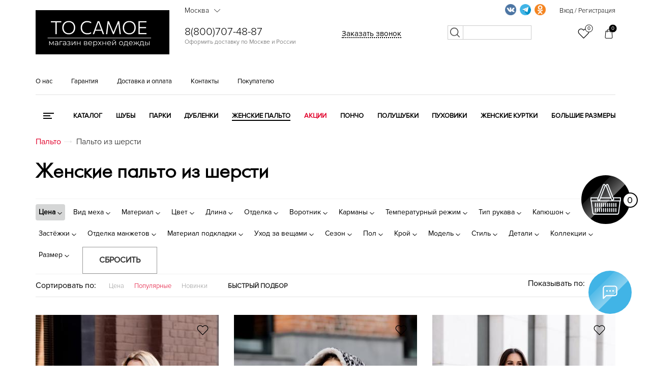

--- FILE ---
content_type: text/html; charset=UTF-8
request_url: https://tosamoe55.ru/catalog/palto/palto-iz-shersti/
body_size: 81220
content:
<!DOCTYPE html><html lang="ru"><head><meta name="yandex-verification" content="c4c5901f4085f809" /><meta name="yandex-verification" content="b27160d2ce4962c6" /><meta name="yandex-verification" content="6de818895eafb839" /><meta name="yandex-verification" content="b65b4f6b0def6258" /><meta name="yandex-verification" content="ddc579f14a39cca9" /><meta name="yandex-verification" content="9540afa0001c2fbc" /><meta name="yandex-verification" content="0bd8f2be16821b3c" /><meta name="yandex-verification" content="4575a6047ba5e8c1" /><meta name="yandex-verification" content="9eda214844b6dfff" /><meta name="yandex-verification" content="640e6d89a79c440b" /><meta name="yandex-verification" content="bc2c426eafa76a8c" /><meta charset="utf-8"><meta name="viewport" content="width=device-width, initial-scale=1.0"><meta name="google-site-verification" content="H4cSITNHd5y5UcCJ8SwBI0eLZZa46B9DnWcDt5O3GfQ" /><meta name="mailru-verification" content="63567bf5eab09a86" /><meta property="og:locale" content="ru_RU" /><meta property="og:type" content="website" /><meta property="og:title" content="Женские пальто из шерсти купить в Москве, цена в интернет-магазине tosamoe55.ru" /><meta property="og:description" content="" /><meta property="og:url" content="https://tosamoe55.ru/" /><meta property="og:site_name" content="tosamoe55.ru" /><meta property="og:image" content="https://tosamoe55.ru/local/templates/tosamoe/img/logo_or.png" /><link rel="apple-touch-icon" sizes="180x180" href="/favicons/apple-touch-icon.png"><link rel="icon" type="image/png" sizes="32x32" href="/favicons/favicon-32x32.png"><link rel="icon" type="image/png" sizes="16x16" href="/favicons/favicon-16x16.png"><link rel="manifest" href="/favicons/site.webmanifest"><link rel="mask-icon" href="/favicons/safari-pinned-tab.svg" color="#000000"><link rel="shortcut icon" href="/favicons/favicon.ico"><meta name="apple-mobile-web-app-title" content="tosamoe55.ru"><meta name="application-name" content="tosamoe55.ru"><meta name="msapplication-TileColor" content="#000000"><meta name="msapplication-TileImage" content="/favicons/mstile-144x144.png"><meta name="msapplication-config" content="/favicons/browserconfig.xml"><meta name="theme-color" content="#000000"><link rel="preload" as="font" href="/local/templates/tosamoe/fonts/futurafuturislightc.woff2"><link rel="preload" as="font" href="/local/templates/tosamoe/fonts/proximanova-light.woff2"><link rel="preload" as="font" href="/local/templates/tosamoe/fonts/proximanova-reg.woff2"><link rel="preload" as="font" href="/local/templates/tosamoe/fonts/rubsn.woff2"><link rel="preload" as="font" href="/local/templates/tosamoe/fonts/proximanova-semibold.woff2"><link rel="canonical" href="https://tosamoe55.ru/catalog/palto/palto-iz-shersti/"/><title>Женские пальто из шерсти купить в Москве, цена в интернет-магазине tosamoe55.ru</title><link href="/bitrix/js/main/core/css/core.css?17494774753963" type="text/css"  rel="stylesheet" /><link href="/bitrix/js/ui/fonts/opensans/ui.font.opensans.css?17494775132003" type="text/css"  rel="stylesheet" /><link href="/bitrix/js/main/core/css/core_popup.css?174947747617731" type="text/css"  rel="stylesheet" /><link href="/local/templates/.default/components/bitrix/catalog.smart.filter/filter1/style.css?174947813290809" type="text/css"  rel="stylesheet" /><script >if(!window.BX)window.BX={};if(!window.BX.message)window.BX.message=function(mess){if(typeof mess=='object') for(var i in mess) BX.message[i]=mess[i]; return true;};</script><script >(window.BX||top.BX).message({'JS_CORE_LOADING':'Загрузка...','JS_CORE_NO_DATA':'- Нет данных -','JS_CORE_WINDOW_CLOSE':'Закрыть','JS_CORE_WINDOW_EXPAND':'Развернуть','JS_CORE_WINDOW_NARROW':'Свернуть в окно','JS_CORE_WINDOW_SAVE':'Сохранить','JS_CORE_WINDOW_CANCEL':'Отменить','JS_CORE_WINDOW_CONTINUE':'Продолжить','JS_CORE_H':'ч','JS_CORE_M':'м','JS_CORE_S':'с','JSADM_AI_HIDE_EXTRA':'Скрыть лишние','JSADM_AI_ALL_NOTIF':'Показать все','JSADM_AUTH_REQ':'Требуется авторизация!','JS_CORE_WINDOW_AUTH':'Войти','JS_CORE_IMAGE_FULL':'Полный размер'});</script><script >(window.BX||top.BX).message({'LANGUAGE_ID':'ru','FORMAT_DATE':'DD.MM.YYYY','FORMAT_DATETIME':'DD.MM.YYYY HH:MI:SS','COOKIE_PREFIX':'BITRIX_SM','SERVER_TZ_OFFSET':'10800','SITE_ID':'s1','SITE_DIR':'/','USER_ID':'','SERVER_TIME':'1765677948','USER_TZ_OFFSET':'0','USER_TZ_AUTO':'Y','bitrix_sessid':'79deb8407a1c8be881a723634ef6f084'});</script><script  src="/bitrix/js/main/core/core.js?1749477475123541"></script><script  src="/bitrix/js/main/core/core_promise.js?17494774755220"></script><script  src="/bitrix/js/main/polyfill/promise/js/promise.js?17494775018241"></script><script  src="/bitrix/js/main/core/core_ajax.js?174947747541997"></script><script  src="/bitrix/js/main/loadext/loadext.js?17494774992917"></script><script  src="/bitrix/js/main/loadext/extension.js?17494774992895"></script><script  src="/bitrix/js/main/core/core_fx.js?174947747516888"></script><script  src="/bitrix/js/main/core/core_popup.js?174947747576073"></script><meta property="og:locale" content="ru_RU" /><meta property="og:type" content="website" /><meta property="og:title" content="Пальто из шерсти" /><meta property="og:description" content="" /><meta property="og:url" content="https://tosamoe55.ru/catalog/palto/palto-iz-shersti/" /><meta property="og:image" content="https://tosamoe55.ru/local/templates/tosamoe/img/logo_or.png" /><script  src="/local/templates/.default/components/bitrix/catalog.smart.filter/filter1/script.js?174947813219766"></script><meta name="description" content="Продажа женских шерстяных пальто в интернет-магазине tosamoe55.ru по низким ценам. ✅ Доставка по Москве, оплата после примерки! ✅ Гарантия качества! Звоните: ☎️ 8 (495) 255-34-75!" /><link rel="stylesheet" href="/local/templates/tosamoe/css/main_styles_new.min.css?v=11.0.13" /><script src="/local/templates/tosamoe/js/main_scripts.min.js?v=11.0.7"></script><!--<script async src="https://www.googletagmanager.com/gtag/js?id=UA-151380361-1"></script><script> window.dataLayer = window.dataLayer || []; function gtag(){dataLayer.push(arguments);} gtag('js', new Date()); gtag('config', 'UA-151380361-1'); </script>--></head><body><a href="/basket/" class="cart-icon_block "><div class="cart_item"><div class="big_circle"><span class="flare"></span><svg xmlns="http://www.w3.org/2000/svg" xmlns:xlink="http://www.w3.org/1999/xlink" width="60px" height="61px"><image x="0px" y="0px" width="60px" height="61px" xlink:href="[data-uri]"></image></svg></div><div class="mini_circle"><p class="good_quantity">0</p></div></div></a><div class="social-icon_block"><span class="flare"></span><svg viewBox="0 0 32 32" xmlns="http://www.w3.org/2000/svg"><defs><style>.cls-1{fill:none;}</style></defs><g><path d="M4,28a.84.84,0,0,1-.38-.08A1,1,0,0,1,3,27V8.78A4.89,4.89,0,0,1,8,4H24a4.89,4.89,0,0,1,5,4.78v9.44A4.89,4.89,0,0,1,24,23H9.41l-4.7,4.71A1,1,0,0,1,4,28ZM8,6A2.9,2.9,0,0,0,5,8.78V24.59l3.29-3.3A1,1,0,0,1,9,21H24a2.9,2.9,0,0,0,3-2.78V8.78A2.9,2.9,0,0,0,24,6Z"/><circle cx="16" cy="13.5" r="1.5"/><circle cx="21.5" cy="13.5" r="1.5"/><circle cx="10.5" cy="13.5" r="1.5"/></g><g id="frame"><rect class="cls-1" height="32" width="32"/></g></svg><svg class="close" version="1.1" xmlns="http://www.w3.org/2000/svg" xmlns:xlink="http://www.w3.org/1999/xlink" x="0px" y="0px" width="94.926px" height="94.926px" viewBox="0 0 94.926 94.926" style="enable-background:new 0 0 94.926 94.926;" xml:space="preserve"> <g><path d="M55.931,47.463L94.306,9.09c0.826-0.827,0.826-2.167,0-2.994L88.833,0.62C88.436,0.224,87.896,0,87.335,0 c-0.562,0-1.101,0.224-1.498,0.62L47.463,38.994L9.089,0.62c-0.795-0.795-2.202-0.794-2.995,0L0.622,6.096 c-0.827,0.827-0.827,2.167,0,2.994l38.374,38.373L0.622,85.836c-0.827,0.827-0.827,2.167,0,2.994l5.473,5.476 c0.397,0.396,0.936,0.62,1.498,0.62s1.1-0.224,1.497-0.62l38.374-38.374l38.374,38.374c0.397,0.396,0.937,0.62,1.498,0.62 s1.101-0.224,1.498-0.62l5.473-5.476c0.826-0.827,0.826-2.167,0-2.994L55.931,47.463z"/> </g><g></g><g></g><g></g><g></g><g></g><g></g><g></g><g></g><g></g><g></g><g></g><g></g><g></g><g></g><g></g></svg><div class="social-icon_items"><div class="social-icon_item social-icon_item_one"><a onclick="yaCounter19881448.reachGoal('widget_whatsapp');" target="_blank" href="whatsapp://send?phone=+79253592019"><img src="[data-uri]" /></a></div><div class="social-icon_item social-icon_item_two"><a onclick="yaCounter19881448.reachGoal('widget_telegram');" target="_blank" href="https://t.me/tosamoe555"><img src="[data-uri]" /></a></div><div class="social-icon_item social-icon_item_three"><a onclick="yaCounter19881448.reachGoal('widget_phone');" target="_blank" href="tel:89253592019"><img src="[data-uri]" /></a></div></div></div><div class="search_mobile_btn_block" style="display:none;"><form action="/search/" method="GET"><input type="text" name="q" placeholder="Поиск по сайту" /><button></button></form></div><header class="itpHeaderTop"><div class="main-up"><div class="container"><div class="row"><div class="menu-col col-xs-3"><div id="menu-nav" class="menu-nav"><div class="menu"><span></span></div><p>Меню</p></div></div><div class="col-xs-5"><div class="logo"><a href="/" class="sss"><!--
<img src="/local/templates/tosamoe/img/logo_or.png" style="/* logo_n_y   max-width: 240px; */" data-or="logo_or.png" data-8march="8march.png" data-new-year="logony2020.png" alt="Логотип">

--><svg version="1.1" id="Слой_1" xmlns="http://www.w3.org/2000/svg" xmlns:xlink="http://www.w3.org/1999/xlink" x="0px" y="0px"
	 viewBox="0 0 4832 1610" style="enable-background:new 0 0 4832 1610;" xml:space="preserve"><style type="text/css">
	.st0{stroke:#000000;stroke-miterlimit:10;}
	.st1{fill:#FFFFFF;}
</style><rect x="-519.43" y="-94.05" class="st0" width="5611.46" height="1869.83"/><g><path class="st1" d="M716.02,874.9c0-26.39,0-51.79,0-76.2s0-51.02,0-79.83V568.1c0-29.46,0-56.46,0-80.99c0-24.52,0-49.98,0-76.37
		l18.8,35.63h-54.1c-27.05,0-50.97,0-71.75,0c-20.78,0-40.64,0-59.55,0v-41.9h379.05v41.9c-18.7,0-38.43,0-59.22,0
		c-20.78,0-44.81,0-72.08,0h-54.1l19.13-35.63c0,26.39,0,51.85,0,76.37c0,24.53,0,51.52,0,80.99v150.76c0,28.81,0,55.42,0,79.83
		s0,49.81,0,76.2H716.02z"/><path class="st1" d="M1199.32,881.17c-39.37,0-73.84-6.43-103.42-19.3c-29.59-12.87-54.27-30.51-74.06-52.95
		c-19.79-22.43-34.64-48.27-44.54-77.52c-9.9-29.25-14.85-60.26-14.85-93.03c0-45.53,9.29-86.65,27.88-123.38
		c18.58-36.72,45.41-65.81,80.49-87.26c35.07-21.44,77.25-32.16,126.51-32.16c37.61,0,70.93,6.22,99.96,18.64
		c29.03,12.43,53.49,29.8,73.4,52.12c19.9,22.33,34.97,48.11,45.2,77.36c10.23,29.26,15.34,60.81,15.34,94.68
		c0,46.18-9.3,87.59-27.88,124.2c-18.59,36.62-45.2,65.55-79.83,86.76C1288.89,870.56,1247.49,881.17,1199.32,881.17z
		 M1197.67,839.6c32.33,0,60.14-5.49,83.46-16.49c23.31-10.99,42.49-26,57.57-45.03c15.06-19.02,26.23-40.51,33.48-64.49
		c7.26-23.97,10.89-49.04,10.89-75.22c0-28.14-3.91-54.43-11.71-78.84c-7.81-24.41-19.46-45.79-34.97-64.16
		c-15.5-18.36-34.8-32.71-57.9-43.05c-23.09-10.33-50.04-15.5-80.82-15.5c-31.67,0-59.22,5.44-82.64,16.33
		c-23.42,10.89-42.83,25.79-58.23,44.7c-15.4,18.92-26.95,40.41-34.64,64.49c-7.7,24.08-11.55,49.43-11.55,76.04
		c0,26.62,3.73,52.02,11.22,76.2c7.47,24.2,18.8,45.69,33.98,64.49c15.17,18.8,34.53,33.6,58.06,44.37
		C1137.4,834.22,1165.34,839.6,1197.67,839.6z"/><path class="st1" d="M1867.34,881.17c-36.95,0-70.22-6.16-99.79-18.47c-29.59-12.31-54.71-29.41-75.38-51.3
		c-20.68-21.88-36.51-47.61-47.5-77.19c-11-29.58-16.49-61.63-16.49-96.16c0-47.5,9.78-89.5,29.36-126.02
		c19.57-36.5,46.68-65.04,81.32-85.61c34.64-20.56,74.49-30.84,119.59-30.84c15.61,0,30.78,1.1,45.53,3.3
		c14.73,2.21,28.64,5.28,41.73,9.24c13.08,3.96,25.12,8.14,36.12,12.54c10.99,4.4,20.45,8.8,28.37,13.2l-4.62,45.53
		c-16.94-9.9-33.55-17.92-49.81-24.08c-16.28-6.15-32.28-10.66-48-13.53c-15.73-2.86-31.17-4.29-46.35-4.29
		c-36.07,0-68.02,8.2-95.83,24.58c-27.82,16.39-49.65,39.59-65.48,69.61c-15.83,30.02-23.75,65.6-23.75,106.72
		c0,27.71,4.06,53.72,12.21,78.02c8.13,24.31,20.39,45.69,36.78,64.16c16.38,18.47,36.72,32.94,61.03,43.38
		c24.3,10.45,52.39,15.67,84.29,15.67c11.43,0,22.81-0.71,34.14-2.14c11.32-1.42,22.6-3.63,33.81-6.6
		c11.22-2.97,22.21-6.98,32.99-12.04c10.77-5.05,21.11-11.1,31.01-18.14l4.62,45.19c-9.24,5.94-19.41,11.16-30.51,15.67
		c-11.11,4.52-22.66,8.2-34.64,11.05c-11.99,2.86-24.31,5-36.95,6.43C1892.47,880.45,1879.88,881.17,1867.34,881.17z"/><path class="st1" d="M2065.93,874.9c9.45-25.5,19.35-52.17,29.69-80c10.33-27.81,20.23-54.37,29.69-79.67l59.71-161.32
		c10.77-28.8,20.5-54.98,29.2-78.51c8.68-23.53,17.42-47.17,26.23-70.93h62.02c8.79,24.2,17.48,47.95,26.06,71.26
		c8.58,23.32,18.14,49.48,28.7,78.51l59.38,161.98c9.45,25.96,19.24,52.62,29.36,80c10.11,27.38,19.68,53.61,28.7,78.68h-48.16
		c-10.12-28.14-20.52-57.12-31.17-86.93c-10.67-29.79-20.73-58-30.19-84.62l-91.38-255.34h-5.28l-92.04,253.03
		c-9.9,27.49-20.29,56.25-31.17,86.27c-10.89,30.02-21.5,59.22-31.83,87.59H2065.93z M2146.09,751.19l3.3-37.61h246.1l2.64,37.61
		H2146.09z"/><path class="st1" d="M2542.62,874.9c3.3-25.73,6.48-51.07,9.57-76.04c3.07-24.96,6.37-52.06,9.9-81.32l19.46-154.72
		c3.73-28.8,7.09-55.52,10.06-80.16c2.97-24.63,6.21-50.69,9.73-78.18h46.51c14.73,35.2,28.87,69.28,42.39,102.27
		s26.99,65.76,40.41,98.31l79.5,193.32h3.96l79.17-193.32c13.41-32.76,26.82-65.54,40.25-98.31c13.41-32.76,27.38-66.85,41.9-102.27
		h46.51c3.3,27.05,6.43,52.95,9.4,77.69s6.21,51.63,9.73,80.66l19.13,156.04c3.52,28.6,6.76,55.15,9.73,79.67
		c2.97,24.53,5.99,49.98,9.07,76.37h-44.21c-5.51-44.21-10.62-86.15-15.34-125.85c-4.73-39.69-9.19-76.8-13.36-111.34l-18.14-148.45
		h-3.63l-64.66,160c-15.83,38.93-31.62,77.85-47.34,116.78c-15.73,38.93-30.41,75.22-44.04,108.86h-32
		c-8.58-21.11-18.04-44.26-28.37-69.44c-10.34-25.17-20.95-51.07-31.83-77.69c-10.89-26.61-21.61-52.45-32.16-77.52l-65.98-160.99
		h-3.63l-17.81,148.45c-4.19,34.31-8.69,71.42-13.53,111.34c-4.85,39.92-9.9,81.87-15.18,125.85H2542.62z"/><path class="st1" d="M3385.82,881.17c-39.37,0-73.84-6.43-103.42-19.3c-29.59-12.87-54.27-30.51-74.06-52.95
		c-19.79-22.43-34.64-48.27-44.54-77.52c-9.9-29.25-14.85-60.26-14.85-93.03c0-45.53,9.29-86.65,27.88-123.38
		c18.58-36.72,45.41-65.81,80.49-87.26c35.07-21.44,77.25-32.16,126.51-32.16c37.61,0,70.93,6.22,99.96,18.64
		c29.03,12.43,53.49,29.8,73.4,52.12c19.9,22.33,34.97,48.11,45.2,77.36c10.23,29.26,15.34,60.81,15.34,94.68
		c0,46.18-9.3,87.59-27.88,124.2c-18.59,36.62-45.2,65.55-79.83,86.76C3475.38,870.56,3433.98,881.17,3385.82,881.17z
		 M3384.17,839.6c32.33,0,60.14-5.49,83.46-16.49c23.31-10.99,42.49-26,57.57-45.03c15.06-19.02,26.23-40.51,33.48-64.49
		c7.26-23.97,10.89-49.04,10.89-75.22c0-28.14-3.91-54.43-11.71-78.84c-7.81-24.41-19.46-45.79-34.97-64.16
		c-15.5-18.36-34.8-32.71-57.9-43.05c-23.09-10.33-50.04-15.5-80.82-15.5c-31.67,0-59.22,5.44-82.64,16.33
		c-23.42,10.89-42.83,25.79-58.23,44.7c-15.4,18.92-26.95,40.41-34.64,64.49c-7.7,24.08-11.55,49.43-11.55,76.04
		c0,26.62,3.73,52.02,11.22,76.2c7.47,24.2,18.8,45.69,33.98,64.49c15.18,18.8,34.53,33.6,58.06,44.37
		C3323.9,834.22,3351.84,839.6,3384.17,839.6z"/><path class="st1" d="M3718.01,874.9c0-26.39,0-51.79,0-76.2s0-51.02,0-79.83V561.5c0-29.25,0-56.13,0-80.66
		c0-24.52,0-49.98,0-76.37h286.68v40.58c-22.43,0-46.46,0-72.08,0c-25.63,0-55.92,0-90.89,0h-103.26l25.07-34.31
		c0,26.39,0,51.91,0,76.53c0,24.64,0,51.46,0,80.49v144.49c0,28.6,0,55.09,0,79.5s0,49.81,0,76.2l-23.09-33.65h105.24
		c29.46,0,57.34,0,83.63,0c26.28,0,51.51,0,75.71,0v40.58H3718.01z M3753.64,655.85v-39.26h93.03c30.78,0,57.34,0,79.67,0
		c22.32,0,43.81,0,64.49,0v39.26c-21.77,0-43.77,0-65.98,0c-22.22,0-48.49,0-78.84,0H3753.64z"/></g><rect x="433.62" y="1006.14" class="st1" width="3738.33" height="17.15"/><g><path class="st1" d="M491.07,1277.71v-143.75h19.71l65.17,110.35h-8.21L634,1133.96h18.07v143.75h-17.8v-121.57l3.56,1.64
		l-61.88,102.4h-8.76l-62.43-103.5l4.11-0.82v121.85H491.07z"/><path class="st1" d="M747.09,1279.08c-10.77,0-20.12-1.78-28.07-5.34c-7.94-3.56-14.01-8.49-18.21-14.79
		c-4.2-6.3-6.3-13.55-6.3-21.77c0-7.48,1.78-14.28,5.34-20.4c3.56-6.11,9.4-11.04,17.52-14.79c8.12-3.74,19.03-5.61,32.72-5.61
		h49.56v14.51h-49.01c-13.87,0-23.5,2.46-28.89,7.39c-5.39,4.93-8.08,11.05-8.08,18.34c0,8.21,3.19,14.79,9.58,19.71
		c6.39,4.93,15.33,7.39,26.83,7.39c10.95,0,20.4-2.51,28.34-7.53c7.94-5.02,13.73-12.27,17.39-21.77l4.38,13.42
		c-3.65,9.49-9.99,17.07-19.03,22.73C772.14,1276.25,760.78,1279.08,747.09,1279.08z M796.65,1277.71v-31.76l-0.82-5.2v-53.12
		c0-12.23-3.42-21.63-10.27-28.2c-6.85-6.57-17.02-9.86-30.53-9.86c-9.31,0-18.17,1.55-26.56,4.65c-8.4,3.11-15.52,7.21-21.36,12.32
		l-8.76-14.51c7.3-6.2,16.06-10.99,26.29-14.37c10.22-3.38,20.99-5.07,32.31-5.07c18.62,0,32.99,4.61,43.13,13.83
		c10.13,9.22,15.2,23.23,15.2,42.03v89.26H796.65z"/><path class="st1" d="M867.01,1277.71v-143.75h101.86v16.98h-87.35l4.93-4.93v131.7H867.01z"/><path class="st1" d="M1036.77,1279.08c-10.77,0-20.12-1.78-28.07-5.34c-7.94-3.56-14.01-8.49-18.21-14.79
		c-4.2-6.3-6.3-13.55-6.3-21.77c0-7.48,1.78-14.28,5.34-20.4c3.56-6.11,9.4-11.04,17.52-14.79c8.12-3.74,19.03-5.61,32.72-5.61
		h49.56v14.51h-49.01c-13.87,0-23.5,2.46-28.89,7.39c-5.39,4.93-8.08,11.05-8.08,18.34c0,8.21,3.19,14.79,9.58,19.71
		c6.39,4.93,15.33,7.39,26.83,7.39c10.95,0,20.4-2.51,28.34-7.53c7.94-5.02,13.73-12.27,17.39-21.77l4.38,13.42
		c-3.65,9.49-9.99,17.07-19.03,22.73C1061.83,1276.25,1050.46,1279.08,1036.77,1279.08z M1086.33,1277.71v-31.76l-0.82-5.2v-53.12
		c0-12.23-3.42-21.63-10.27-28.2s-17.02-9.86-30.53-9.86c-9.31,0-18.17,1.55-26.56,4.65c-8.4,3.11-15.52,7.21-21.36,12.32
		l-8.76-14.51c7.3-6.2,16.06-10.99,26.29-14.37c10.22-3.38,20.99-5.07,32.31-5.07c18.62,0,32.99,4.61,43.13,13.83
		c10.13,9.22,15.2,23.23,15.2,42.03v89.26H1086.33z"/><path class="st1" d="M1164.37,1274.97c-10.23-2.92-19.26-7.39-27.11-13.42l6.3-14.51c6.94,5.11,14.97,8.99,24.1,11.64
		c9.13,2.65,18.16,3.97,27.11,3.97c8.94-0.18,16.7-1.46,23.27-3.83c6.57-2.37,11.68-5.66,15.33-9.86c3.65-4.2,5.48-8.94,5.48-14.24
		c0-7.67-3.47-13.64-10.4-17.93c-6.94-4.29-16.43-6.43-28.48-6.43h-24.64v-14.24h23.27c7.12,0,13.42-0.91,18.89-2.74
		c5.48-1.82,9.72-4.47,12.73-7.94c3.01-3.47,4.52-7.57,4.52-12.32c0-5.11-1.78-9.49-5.34-13.14c-3.56-3.65-8.45-6.39-14.65-8.21
		c-6.21-1.82-13.24-2.74-21.08-2.74c-7.12,0.18-14.51,1.23-22.18,3.15c-7.67,1.92-15.24,4.79-22.73,8.62l-5.48-15.06
		c8.39-4.38,16.75-7.71,25.05-9.99c8.3-2.28,16.66-3.42,25.05-3.42c11.5-0.36,21.86,1.01,31.08,4.11
		c9.22,3.11,16.57,7.53,22.04,13.28c5.48,5.75,8.21,12.64,8.21,20.67c0,7.12-2.19,13.33-6.57,18.62c-4.38,5.3-10.22,9.4-17.52,12.32
		c-7.3,2.92-15.61,4.38-24.92,4.38l0.82-5.2c16.43,0,29.25,3.2,38.47,9.58c9.22,6.39,13.83,15.06,13.83,26.01
		c0,8.58-2.83,16.11-8.49,22.59c-5.66,6.48-13.28,11.55-22.86,15.2c-9.58,3.65-20.31,5.48-32.17,5.48
		C1184.9,1279.35,1174.59,1277.89,1164.37,1274.97z"/><path class="st1" d="M1302.91,1277.71v-143.75h19.44v114.18l96.11-114.18h17.25v143.75h-19.44v-114.45l-95.83,114.45H1302.91z"/><path class="st1" d="M1491.29,1277.71v-143.75h19.44v63.52h90.63v-63.52h19.44v143.75h-19.44v-63.52h-90.63v63.52H1491.29z"/><path class="st1" d="M1747.85,1277.71v-143.75h63.52c16.24,0,29.07,3.11,38.47,9.31c9.4,6.21,14.1,15.33,14.1,27.38
		c0,11.68-4.48,20.67-13.42,26.97c-8.95,6.3-20.72,9.45-35.32,9.45l3.83-5.75c17.16,0,29.75,3.2,37.79,9.58
		c8.03,6.39,12.05,15.61,12.05,27.65c0,12.42-4.52,22.04-13.55,28.89c-9.04,6.85-23.05,10.27-42.03,10.27H1747.85z M1766.74,1197.76
		H1810c11.13,0,19.67-2.1,25.6-6.3c5.93-4.2,8.9-10.31,8.9-18.35c0-8.03-2.97-14.05-8.9-18.07c-5.93-4.01-14.47-6.02-25.6-6.02
		h-43.26V1197.76z M1766.74,1262.38h45.73c12.23,0,21.49-1.96,27.79-5.89c6.3-3.92,9.45-10.27,9.45-19.03s-2.83-15.15-8.49-19.17
		c-5.66-4.01-14.61-6.02-26.83-6.02h-47.64V1262.38z"/><path class="st1" d="M1975.93,1279.08c-14.97,0-28.11-3.15-39.43-9.45c-11.32-6.3-20.17-14.97-26.56-26.01
		c-6.39-11.04-9.58-23.68-9.58-37.92c0-14.24,3.05-26.83,9.17-37.79c6.11-10.95,14.51-19.58,25.19-25.88
		c10.68-6.3,22.68-9.45,36.01-9.45c13.51,0,25.51,3.06,36.01,9.17c10.49,6.12,18.76,14.7,24.78,25.74
		c6.02,11.05,9.04,23.78,9.04,38.2c0,0.91-0.05,1.87-0.14,2.88c-0.09,1.01-0.14,2.05-0.14,3.15h-125.13v-14.51h114.73l-7.67,5.75
		c0-10.41-2.24-19.67-6.71-27.79c-4.48-8.12-10.54-14.46-18.21-19.03c-7.67-4.56-16.52-6.85-26.56-6.85
		c-9.86,0-18.71,2.28-26.56,6.85c-7.85,4.57-13.96,10.95-18.35,19.17c-4.38,8.21-6.57,17.62-6.57,28.2v3.01
		c0,10.95,2.42,20.58,7.26,28.89c4.83,8.31,11.59,14.79,20.26,19.44c8.67,4.65,18.57,6.98,29.71,6.98c8.76,0,16.93-1.55,24.51-4.65
		c7.57-3.1,14.1-7.85,19.58-14.24l10.95,12.6c-6.39,7.67-14.38,13.51-23.96,17.52C1997.97,1277.07,1987.43,1279.08,1975.93,1279.08z
		"/><path class="st1" d="M2083.53,1330.83v-196.87h18.62v43.26l-1.92,28.75l2.74,29.02v95.83H2083.53z M2157.73,1279.08
		c-12.42,0-23.64-2.87-33.68-8.62c-10.04-5.75-18.03-14.05-23.96-24.92c-5.93-10.86-8.9-24.14-8.9-39.84
		c0-15.7,2.92-28.98,8.76-39.84c5.84-10.86,13.78-19.12,23.82-24.78c10.04-5.66,21.36-8.49,33.95-8.49
		c13.69,0,25.97,3.06,36.83,9.17c10.86,6.12,19.39,14.7,25.6,25.74c6.2,11.05,9.31,23.78,9.31,38.2c0,14.61-3.11,27.38-9.31,38.33
		c-6.21,10.95-14.74,19.53-25.6,25.74C2183.7,1275.98,2171.42,1279.08,2157.73,1279.08z M2156.37,1261.83
		c10.22,0,19.35-2.33,27.38-6.98c8.03-4.65,14.42-11.23,19.17-19.71c4.74-8.49,7.12-18.3,7.12-29.43c0-11.13-2.37-20.9-7.12-29.3
		c-4.75-8.39-11.14-14.97-19.17-19.71c-8.03-4.74-17.16-7.12-27.38-7.12c-10.23,0-19.4,2.37-27.52,7.12
		c-8.12,4.75-14.51,11.32-19.17,19.71c-4.65,8.4-6.98,18.17-6.98,29.3c0,11.14,2.33,20.95,6.98,29.43
		c4.65,8.49,11.04,15.06,19.17,19.71C2136.97,1259.5,2146.14,1261.83,2156.37,1261.83z"/><path class="st1" d="M2247.81,1277.71l60.79-78.86l-0.27,9.58l-57.77-74.48h21.91l47.37,61.61l-8.21-0.27l47.37-61.33h21.36
		l-58.32,75.3l0.27-10.4l61.33,78.86h-22.18l-50.11-65.71l7.67,1.09l-49.29,64.62H2247.81z"/><path class="st1" d="M2415.38,1277.71v-143.75h19.44v63.52h90.63v-63.52h19.44v143.75h-19.44v-63.52h-90.63v63.52H2415.38z"/><path class="st1" d="M2661.81,1279.08c-14.97,0-28.11-3.15-39.43-9.45c-11.32-6.3-20.17-14.97-26.56-26.01
		c-6.39-11.04-9.58-23.68-9.58-37.92c0-14.24,3.05-26.83,9.17-37.79c6.11-10.95,14.51-19.58,25.19-25.88
		c10.68-6.3,22.68-9.45,36.01-9.45c13.51,0,25.51,3.06,36.01,9.17c10.49,6.12,18.76,14.7,24.78,25.74
		c6.02,11.05,9.04,23.78,9.04,38.2c0,0.91-0.05,1.87-0.14,2.88c-0.09,1.01-0.14,2.05-0.14,3.15h-125.13v-14.51h114.73l-7.67,5.75
		c0-10.41-2.24-19.67-6.71-27.79c-4.48-8.12-10.54-14.46-18.21-19.03c-7.67-4.56-16.52-6.85-26.56-6.85
		c-9.86,0-18.71,2.28-26.56,6.85c-7.85,4.57-13.96,10.95-18.35,19.17c-4.38,8.21-6.57,17.62-6.57,28.2v3.01
		c0,10.95,2.42,20.58,7.26,28.89c4.83,8.31,11.59,14.79,20.26,19.44c8.67,4.65,18.57,6.98,29.71,6.98c8.76,0,16.93-1.55,24.51-4.65
		c7.57-3.1,14.1-7.85,19.58-14.24l10.95,12.6c-6.39,7.67-14.37,13.51-23.96,17.52C2683.85,1277.07,2673.31,1279.08,2661.81,1279.08z
		"/><path class="st1" d="M2769.41,1277.71v-143.75h19.44v114.18l96.11-114.18h17.25v143.75h-19.44v-114.45l-95.83,114.45H2769.41z
		 M2834.58,1113.15c-12.05,0-21.77-3.05-29.16-9.17c-7.39-6.11-11.27-14.92-11.64-26.42h13.96c0.18,7.3,2.74,13.05,7.67,17.25
		c4.93,4.2,11.32,6.3,19.17,6.3c7.85,0,14.28-2.1,19.3-6.3c5.02-4.2,7.62-9.95,7.8-17.25h13.96c-0.18,11.5-4.02,20.31-11.5,26.42
		C2856.67,1110.09,2846.81,1113.15,2834.58,1113.15z"/><path class="st1" d="M3088.67,1279.08c-14.06,0-26.56-3.15-37.51-9.45c-10.95-6.3-19.62-15.01-26.01-26.15
		c-6.39-11.13-9.58-23.73-9.58-37.79c0-14.42,3.19-27.11,9.58-38.06c6.39-10.95,15.06-19.53,26.01-25.74
		c10.95-6.2,23.45-9.31,37.51-9.31c14.24,0,26.88,3.15,37.92,9.45c11.04,6.3,19.71,14.88,26.01,25.74
		c6.3,10.86,9.45,23.5,9.45,37.92c0,14.24-3.15,26.88-9.45,37.92c-6.3,11.05-15.02,19.71-26.15,26.01
		C3115.32,1275.93,3102.73,1279.08,3088.67,1279.08z M3088.67,1261.83c10.4,0,19.62-2.33,27.65-6.98
		c8.03-4.65,14.37-11.23,19.03-19.71c4.66-8.49,6.98-18.3,6.98-29.43c0-11.32-2.33-21.17-6.98-29.57
		c-4.65-8.39-11-14.92-19.03-19.58c-8.03-4.65-17.16-6.98-27.38-6.98c-10.23,0-19.35,2.33-27.38,6.98
		c-8.03,4.66-14.42,11.18-19.17,19.58c-4.75,8.4-7.12,18.26-7.12,29.57c0,11.14,2.37,20.95,7.12,29.43
		c4.74,8.49,11.09,15.06,19.03,19.71C3069.37,1259.5,3078.45,1261.83,3088.67,1261.83z"/><path class="st1" d="M3178.48,1312.48v-51.75h165.66v51.75h-18.35v-34.77h-128.96v34.77H3178.48z M3302.24,1268.4v-117.46h-69.27
		l-1.64,32.04c-0.37,9.68-0.96,19.17-1.78,28.48c-0.82,9.31-2.19,17.84-4.11,25.6c-1.92,7.76-4.61,14.06-8.08,18.89
		c-3.47,4.84-7.94,7.62-13.42,8.35l-19.44-3.56c5.66,0.18,10.31-1.87,13.96-6.16c3.65-4.29,6.48-10.17,8.49-17.66
		c2.01-7.48,3.47-16.02,4.38-25.6c0.91-9.58,1.64-19.39,2.19-29.43l1.92-47.92h106.24v134.44H3302.24z"/><path class="st1" d="M3443.52,1279.08c-14.97,0-28.11-3.15-39.43-9.45c-11.32-6.3-20.17-14.97-26.56-26.01
		c-6.39-11.04-9.58-23.68-9.58-37.92c0-14.24,3.05-26.83,9.17-37.79c6.11-10.95,14.51-19.58,25.19-25.88
		c10.68-6.3,22.68-9.45,36.01-9.45c13.51,0,25.51,3.06,36.01,9.17c10.49,6.12,18.76,14.7,24.78,25.74
		c6.02,11.05,9.04,23.78,9.04,38.2c0,0.91-0.05,1.87-0.14,2.88c-0.09,1.01-0.14,2.05-0.14,3.15h-125.13v-14.51h114.73l-7.67,5.75
		c0-10.41-2.24-19.67-6.71-27.79c-4.47-8.12-10.54-14.46-18.21-19.03c-7.67-4.56-16.52-6.85-26.56-6.85
		c-9.86,0-18.71,2.28-26.56,6.85c-7.85,4.57-13.96,10.95-18.35,19.17c-4.38,8.21-6.57,17.62-6.57,28.2v3.01
		c0,10.95,2.42,20.58,7.26,28.89c4.83,8.31,11.59,14.79,20.26,19.44c8.67,4.65,18.57,6.98,29.71,6.98c8.76,0,16.93-1.55,24.51-4.65
		c7.57-3.1,14.1-7.85,19.58-14.24l10.95,12.6c-6.39,7.67-14.38,13.51-23.96,17.52C3465.56,1277.07,3455.02,1279.08,3443.52,1279.08z
		"/><path class="st1" d="M3551.4,1277.71h-23.27l56.4-80.77l15.88,9.58L3551.4,1277.71z M3582.89,1207.89l-50.66-73.93h21.08
		l47.64,71.19L3582.89,1207.89z M3632.72,1213.64h-45.18v-16.7h45.18V1213.64z M3646.14,1277.71h-19.44v-143.75h19.44V1277.71z
		 M3640.12,1213.64v-16.7h45.45v16.7H3640.12z M3690.5,1207.89l-18.62-2.74l47.92-71.19h21.08L3690.5,1207.89z M3721.71,1277.71
		l-49.29-71.19l16.16-9.58l56.41,80.77H3721.71z"/><path class="st1" d="M3752.1,1312.48v-51.75h165.65v51.75h-18.35v-34.77h-128.96v34.77H3752.1z M3875.86,1268.4v-117.46h-69.27
		l-1.64,32.04c-0.37,9.68-0.96,19.17-1.78,28.48c-0.82,9.31-2.19,17.84-4.11,25.6c-1.92,7.76-4.61,14.06-8.08,18.89
		c-3.47,4.84-7.94,7.62-13.42,8.35l-19.44-3.56c5.66,0.18,10.31-1.87,13.96-6.16c3.65-4.29,6.48-10.17,8.49-17.66
		c2.01-7.48,3.47-16.02,4.38-25.6c0.91-9.58,1.64-19.39,2.19-29.43l1.92-47.92h106.24v134.44H3875.86z"/><path class="st1" d="M4016.05,1184.61c18.07,0.18,31.85,4.2,41.35,12.05c9.49,7.85,14.24,19.17,14.24,33.95
		c0,15.33-5.11,27.11-15.33,35.32c-10.22,8.21-24.83,12.23-43.81,12.05l-56.95-0.27v-143.75h19.44v50.11L4016.05,1184.61z
		 M4011.12,1263.2c13.51,0.18,23.68-2.51,30.53-8.08c6.85-5.57,10.27-13.73,10.27-24.51c0-10.77-3.38-18.66-10.13-23.68
		c-6.75-5.02-16.98-7.62-30.67-7.8l-36.14-0.55v64.07L4011.12,1263.2z M4095.73,1277.71v-143.75h19.44v143.75H4095.73z"/></g></svg></a></div> </div><div class="col-xs-4"><div class="wrap-basket"><a href="javascript:void(0);" class="search_mobile_btn"></a><a href="/liked/" class="favorites"><img src="[data-uri]" alt="Избранное"><span>4</span></a><a href="/basket/" class="basket"><img class="basket__icon basket__icon_state_active basket__icon_type_null" src="[data-uri]" alt=""><img class="basket__icon  basket__icon_type_not-null" src="[data-uri]" alt=""><span class="basket__value ">0</span></a><!--<a href="viber://add?number=79253592019" target="_blank" class="viber"></a>--><a target="_blank" href="https://t.me/tosamoe555" class="social-links__icon social-links__icon_name_tg"></a><a href="whatsapp://send?phone=+79253592019" target="_blank" class="whatsapp"></a></div></div></div></div></div><div class="mobile-gamb_close"></div><div class="mobile-gamb"><div class="mobile-gamb_wrap"><div class="itp_preloader">Загрузка <img alt="Загрузка меню" src="/local/templates/tosamoe/img/itp_preloader.gif" /></div></div></div><div class="main"><div class="container"><div class="row"><div class="col-lg-3 col-md-12"><div class="logo"><a href="/"><!--
<img src="/local/templates/tosamoe/img/logo_or.png"  style="/* logo_n_y max-width: 240px;*/ " data-or="logo_or.png" data-8march="8march.png" data-new-year="logony2020.png" alt="Магазин меховых изделий tosamoe55.ru">
--><svg version="1.1" id="Слой_1" xmlns="http://www.w3.org/2000/svg" xmlns:xlink="http://www.w3.org/1999/xlink" x="0px" y="0px"
	 viewBox="0 0 4832 1610" style="enable-background:new 0 0 4832 1610;" xml:space="preserve"><style type="text/css">
	.st0{stroke:#000000;stroke-miterlimit:10;}
	.st1{fill:#FFFFFF;}
</style><rect x="-519.43" y="-94.05" class="st0" width="5611.46" height="1869.83"/><g><path class="st1" d="M716.02,874.9c0-26.39,0-51.79,0-76.2s0-51.02,0-79.83V568.1c0-29.46,0-56.46,0-80.99c0-24.52,0-49.98,0-76.37
		l18.8,35.63h-54.1c-27.05,0-50.97,0-71.75,0c-20.78,0-40.64,0-59.55,0v-41.9h379.05v41.9c-18.7,0-38.43,0-59.22,0
		c-20.78,0-44.81,0-72.08,0h-54.1l19.13-35.63c0,26.39,0,51.85,0,76.37c0,24.53,0,51.52,0,80.99v150.76c0,28.81,0,55.42,0,79.83
		s0,49.81,0,76.2H716.02z"/><path class="st1" d="M1199.32,881.17c-39.37,0-73.84-6.43-103.42-19.3c-29.59-12.87-54.27-30.51-74.06-52.95
		c-19.79-22.43-34.64-48.27-44.54-77.52c-9.9-29.25-14.85-60.26-14.85-93.03c0-45.53,9.29-86.65,27.88-123.38
		c18.58-36.72,45.41-65.81,80.49-87.26c35.07-21.44,77.25-32.16,126.51-32.16c37.61,0,70.93,6.22,99.96,18.64
		c29.03,12.43,53.49,29.8,73.4,52.12c19.9,22.33,34.97,48.11,45.2,77.36c10.23,29.26,15.34,60.81,15.34,94.68
		c0,46.18-9.3,87.59-27.88,124.2c-18.59,36.62-45.2,65.55-79.83,86.76C1288.89,870.56,1247.49,881.17,1199.32,881.17z
		 M1197.67,839.6c32.33,0,60.14-5.49,83.46-16.49c23.31-10.99,42.49-26,57.57-45.03c15.06-19.02,26.23-40.51,33.48-64.49
		c7.26-23.97,10.89-49.04,10.89-75.22c0-28.14-3.91-54.43-11.71-78.84c-7.81-24.41-19.46-45.79-34.97-64.16
		c-15.5-18.36-34.8-32.71-57.9-43.05c-23.09-10.33-50.04-15.5-80.82-15.5c-31.67,0-59.22,5.44-82.64,16.33
		c-23.42,10.89-42.83,25.79-58.23,44.7c-15.4,18.92-26.95,40.41-34.64,64.49c-7.7,24.08-11.55,49.43-11.55,76.04
		c0,26.62,3.73,52.02,11.22,76.2c7.47,24.2,18.8,45.69,33.98,64.49c15.17,18.8,34.53,33.6,58.06,44.37
		C1137.4,834.22,1165.34,839.6,1197.67,839.6z"/><path class="st1" d="M1867.34,881.17c-36.95,0-70.22-6.16-99.79-18.47c-29.59-12.31-54.71-29.41-75.38-51.3
		c-20.68-21.88-36.51-47.61-47.5-77.19c-11-29.58-16.49-61.63-16.49-96.16c0-47.5,9.78-89.5,29.36-126.02
		c19.57-36.5,46.68-65.04,81.32-85.61c34.64-20.56,74.49-30.84,119.59-30.84c15.61,0,30.78,1.1,45.53,3.3
		c14.73,2.21,28.64,5.28,41.73,9.24c13.08,3.96,25.12,8.14,36.12,12.54c10.99,4.4,20.45,8.8,28.37,13.2l-4.62,45.53
		c-16.94-9.9-33.55-17.92-49.81-24.08c-16.28-6.15-32.28-10.66-48-13.53c-15.73-2.86-31.17-4.29-46.35-4.29
		c-36.07,0-68.02,8.2-95.83,24.58c-27.82,16.39-49.65,39.59-65.48,69.61c-15.83,30.02-23.75,65.6-23.75,106.72
		c0,27.71,4.06,53.72,12.21,78.02c8.13,24.31,20.39,45.69,36.78,64.16c16.38,18.47,36.72,32.94,61.03,43.38
		c24.3,10.45,52.39,15.67,84.29,15.67c11.43,0,22.81-0.71,34.14-2.14c11.32-1.42,22.6-3.63,33.81-6.6
		c11.22-2.97,22.21-6.98,32.99-12.04c10.77-5.05,21.11-11.1,31.01-18.14l4.62,45.19c-9.24,5.94-19.41,11.16-30.51,15.67
		c-11.11,4.52-22.66,8.2-34.64,11.05c-11.99,2.86-24.31,5-36.95,6.43C1892.47,880.45,1879.88,881.17,1867.34,881.17z"/><path class="st1" d="M2065.93,874.9c9.45-25.5,19.35-52.17,29.69-80c10.33-27.81,20.23-54.37,29.69-79.67l59.71-161.32
		c10.77-28.8,20.5-54.98,29.2-78.51c8.68-23.53,17.42-47.17,26.23-70.93h62.02c8.79,24.2,17.48,47.95,26.06,71.26
		c8.58,23.32,18.14,49.48,28.7,78.51l59.38,161.98c9.45,25.96,19.24,52.62,29.36,80c10.11,27.38,19.68,53.61,28.7,78.68h-48.16
		c-10.12-28.14-20.52-57.12-31.17-86.93c-10.67-29.79-20.73-58-30.19-84.62l-91.38-255.34h-5.28l-92.04,253.03
		c-9.9,27.49-20.29,56.25-31.17,86.27c-10.89,30.02-21.5,59.22-31.83,87.59H2065.93z M2146.09,751.19l3.3-37.61h246.1l2.64,37.61
		H2146.09z"/><path class="st1" d="M2542.62,874.9c3.3-25.73,6.48-51.07,9.57-76.04c3.07-24.96,6.37-52.06,9.9-81.32l19.46-154.72
		c3.73-28.8,7.09-55.52,10.06-80.16c2.97-24.63,6.21-50.69,9.73-78.18h46.51c14.73,35.2,28.87,69.28,42.39,102.27
		s26.99,65.76,40.41,98.31l79.5,193.32h3.96l79.17-193.32c13.41-32.76,26.82-65.54,40.25-98.31c13.41-32.76,27.38-66.85,41.9-102.27
		h46.51c3.3,27.05,6.43,52.95,9.4,77.69s6.21,51.63,9.73,80.66l19.13,156.04c3.52,28.6,6.76,55.15,9.73,79.67
		c2.97,24.53,5.99,49.98,9.07,76.37h-44.21c-5.51-44.21-10.62-86.15-15.34-125.85c-4.73-39.69-9.19-76.8-13.36-111.34l-18.14-148.45
		h-3.63l-64.66,160c-15.83,38.93-31.62,77.85-47.34,116.78c-15.73,38.93-30.41,75.22-44.04,108.86h-32
		c-8.58-21.11-18.04-44.26-28.37-69.44c-10.34-25.17-20.95-51.07-31.83-77.69c-10.89-26.61-21.61-52.45-32.16-77.52l-65.98-160.99
		h-3.63l-17.81,148.45c-4.19,34.31-8.69,71.42-13.53,111.34c-4.85,39.92-9.9,81.87-15.18,125.85H2542.62z"/><path class="st1" d="M3385.82,881.17c-39.37,0-73.84-6.43-103.42-19.3c-29.59-12.87-54.27-30.51-74.06-52.95
		c-19.79-22.43-34.64-48.27-44.54-77.52c-9.9-29.25-14.85-60.26-14.85-93.03c0-45.53,9.29-86.65,27.88-123.38
		c18.58-36.72,45.41-65.81,80.49-87.26c35.07-21.44,77.25-32.16,126.51-32.16c37.61,0,70.93,6.22,99.96,18.64
		c29.03,12.43,53.49,29.8,73.4,52.12c19.9,22.33,34.97,48.11,45.2,77.36c10.23,29.26,15.34,60.81,15.34,94.68
		c0,46.18-9.3,87.59-27.88,124.2c-18.59,36.62-45.2,65.55-79.83,86.76C3475.38,870.56,3433.98,881.17,3385.82,881.17z
		 M3384.17,839.6c32.33,0,60.14-5.49,83.46-16.49c23.31-10.99,42.49-26,57.57-45.03c15.06-19.02,26.23-40.51,33.48-64.49
		c7.26-23.97,10.89-49.04,10.89-75.22c0-28.14-3.91-54.43-11.71-78.84c-7.81-24.41-19.46-45.79-34.97-64.16
		c-15.5-18.36-34.8-32.71-57.9-43.05c-23.09-10.33-50.04-15.5-80.82-15.5c-31.67,0-59.22,5.44-82.64,16.33
		c-23.42,10.89-42.83,25.79-58.23,44.7c-15.4,18.92-26.95,40.41-34.64,64.49c-7.7,24.08-11.55,49.43-11.55,76.04
		c0,26.62,3.73,52.02,11.22,76.2c7.47,24.2,18.8,45.69,33.98,64.49c15.18,18.8,34.53,33.6,58.06,44.37
		C3323.9,834.22,3351.84,839.6,3384.17,839.6z"/><path class="st1" d="M3718.01,874.9c0-26.39,0-51.79,0-76.2s0-51.02,0-79.83V561.5c0-29.25,0-56.13,0-80.66
		c0-24.52,0-49.98,0-76.37h286.68v40.58c-22.43,0-46.46,0-72.08,0c-25.63,0-55.92,0-90.89,0h-103.26l25.07-34.31
		c0,26.39,0,51.91,0,76.53c0,24.64,0,51.46,0,80.49v144.49c0,28.6,0,55.09,0,79.5s0,49.81,0,76.2l-23.09-33.65h105.24
		c29.46,0,57.34,0,83.63,0c26.28,0,51.51,0,75.71,0v40.58H3718.01z M3753.64,655.85v-39.26h93.03c30.78,0,57.34,0,79.67,0
		c22.32,0,43.81,0,64.49,0v39.26c-21.77,0-43.77,0-65.98,0c-22.22,0-48.49,0-78.84,0H3753.64z"/></g><rect x="433.62" y="1006.14" class="st1" width="3738.33" height="17.15"/><g><path class="st1" d="M491.07,1277.71v-143.75h19.71l65.17,110.35h-8.21L634,1133.96h18.07v143.75h-17.8v-121.57l3.56,1.64
		l-61.88,102.4h-8.76l-62.43-103.5l4.11-0.82v121.85H491.07z"/><path class="st1" d="M747.09,1279.08c-10.77,0-20.12-1.78-28.07-5.34c-7.94-3.56-14.01-8.49-18.21-14.79
		c-4.2-6.3-6.3-13.55-6.3-21.77c0-7.48,1.78-14.28,5.34-20.4c3.56-6.11,9.4-11.04,17.52-14.79c8.12-3.74,19.03-5.61,32.72-5.61
		h49.56v14.51h-49.01c-13.87,0-23.5,2.46-28.89,7.39c-5.39,4.93-8.08,11.05-8.08,18.34c0,8.21,3.19,14.79,9.58,19.71
		c6.39,4.93,15.33,7.39,26.83,7.39c10.95,0,20.4-2.51,28.34-7.53c7.94-5.02,13.73-12.27,17.39-21.77l4.38,13.42
		c-3.65,9.49-9.99,17.07-19.03,22.73C772.14,1276.25,760.78,1279.08,747.09,1279.08z M796.65,1277.71v-31.76l-0.82-5.2v-53.12
		c0-12.23-3.42-21.63-10.27-28.2c-6.85-6.57-17.02-9.86-30.53-9.86c-9.31,0-18.17,1.55-26.56,4.65c-8.4,3.11-15.52,7.21-21.36,12.32
		l-8.76-14.51c7.3-6.2,16.06-10.99,26.29-14.37c10.22-3.38,20.99-5.07,32.31-5.07c18.62,0,32.99,4.61,43.13,13.83
		c10.13,9.22,15.2,23.23,15.2,42.03v89.26H796.65z"/><path class="st1" d="M867.01,1277.71v-143.75h101.86v16.98h-87.35l4.93-4.93v131.7H867.01z"/><path class="st1" d="M1036.77,1279.08c-10.77,0-20.12-1.78-28.07-5.34c-7.94-3.56-14.01-8.49-18.21-14.79
		c-4.2-6.3-6.3-13.55-6.3-21.77c0-7.48,1.78-14.28,5.34-20.4c3.56-6.11,9.4-11.04,17.52-14.79c8.12-3.74,19.03-5.61,32.72-5.61
		h49.56v14.51h-49.01c-13.87,0-23.5,2.46-28.89,7.39c-5.39,4.93-8.08,11.05-8.08,18.34c0,8.21,3.19,14.79,9.58,19.71
		c6.39,4.93,15.33,7.39,26.83,7.39c10.95,0,20.4-2.51,28.34-7.53c7.94-5.02,13.73-12.27,17.39-21.77l4.38,13.42
		c-3.65,9.49-9.99,17.07-19.03,22.73C1061.83,1276.25,1050.46,1279.08,1036.77,1279.08z M1086.33,1277.71v-31.76l-0.82-5.2v-53.12
		c0-12.23-3.42-21.63-10.27-28.2s-17.02-9.86-30.53-9.86c-9.31,0-18.17,1.55-26.56,4.65c-8.4,3.11-15.52,7.21-21.36,12.32
		l-8.76-14.51c7.3-6.2,16.06-10.99,26.29-14.37c10.22-3.38,20.99-5.07,32.31-5.07c18.62,0,32.99,4.61,43.13,13.83
		c10.13,9.22,15.2,23.23,15.2,42.03v89.26H1086.33z"/><path class="st1" d="M1164.37,1274.97c-10.23-2.92-19.26-7.39-27.11-13.42l6.3-14.51c6.94,5.11,14.97,8.99,24.1,11.64
		c9.13,2.65,18.16,3.97,27.11,3.97c8.94-0.18,16.7-1.46,23.27-3.83c6.57-2.37,11.68-5.66,15.33-9.86c3.65-4.2,5.48-8.94,5.48-14.24
		c0-7.67-3.47-13.64-10.4-17.93c-6.94-4.29-16.43-6.43-28.48-6.43h-24.64v-14.24h23.27c7.12,0,13.42-0.91,18.89-2.74
		c5.48-1.82,9.72-4.47,12.73-7.94c3.01-3.47,4.52-7.57,4.52-12.32c0-5.11-1.78-9.49-5.34-13.14c-3.56-3.65-8.45-6.39-14.65-8.21
		c-6.21-1.82-13.24-2.74-21.08-2.74c-7.12,0.18-14.51,1.23-22.18,3.15c-7.67,1.92-15.24,4.79-22.73,8.62l-5.48-15.06
		c8.39-4.38,16.75-7.71,25.05-9.99c8.3-2.28,16.66-3.42,25.05-3.42c11.5-0.36,21.86,1.01,31.08,4.11
		c9.22,3.11,16.57,7.53,22.04,13.28c5.48,5.75,8.21,12.64,8.21,20.67c0,7.12-2.19,13.33-6.57,18.62c-4.38,5.3-10.22,9.4-17.52,12.32
		c-7.3,2.92-15.61,4.38-24.92,4.38l0.82-5.2c16.43,0,29.25,3.2,38.47,9.58c9.22,6.39,13.83,15.06,13.83,26.01
		c0,8.58-2.83,16.11-8.49,22.59c-5.66,6.48-13.28,11.55-22.86,15.2c-9.58,3.65-20.31,5.48-32.17,5.48
		C1184.9,1279.35,1174.59,1277.89,1164.37,1274.97z"/><path class="st1" d="M1302.91,1277.71v-143.75h19.44v114.18l96.11-114.18h17.25v143.75h-19.44v-114.45l-95.83,114.45H1302.91z"/><path class="st1" d="M1491.29,1277.71v-143.75h19.44v63.52h90.63v-63.52h19.44v143.75h-19.44v-63.52h-90.63v63.52H1491.29z"/><path class="st1" d="M1747.85,1277.71v-143.75h63.52c16.24,0,29.07,3.11,38.47,9.31c9.4,6.21,14.1,15.33,14.1,27.38
		c0,11.68-4.48,20.67-13.42,26.97c-8.95,6.3-20.72,9.45-35.32,9.45l3.83-5.75c17.16,0,29.75,3.2,37.79,9.58
		c8.03,6.39,12.05,15.61,12.05,27.65c0,12.42-4.52,22.04-13.55,28.89c-9.04,6.85-23.05,10.27-42.03,10.27H1747.85z M1766.74,1197.76
		H1810c11.13,0,19.67-2.1,25.6-6.3c5.93-4.2,8.9-10.31,8.9-18.35c0-8.03-2.97-14.05-8.9-18.07c-5.93-4.01-14.47-6.02-25.6-6.02
		h-43.26V1197.76z M1766.74,1262.38h45.73c12.23,0,21.49-1.96,27.79-5.89c6.3-3.92,9.45-10.27,9.45-19.03s-2.83-15.15-8.49-19.17
		c-5.66-4.01-14.61-6.02-26.83-6.02h-47.64V1262.38z"/><path class="st1" d="M1975.93,1279.08c-14.97,0-28.11-3.15-39.43-9.45c-11.32-6.3-20.17-14.97-26.56-26.01
		c-6.39-11.04-9.58-23.68-9.58-37.92c0-14.24,3.05-26.83,9.17-37.79c6.11-10.95,14.51-19.58,25.19-25.88
		c10.68-6.3,22.68-9.45,36.01-9.45c13.51,0,25.51,3.06,36.01,9.17c10.49,6.12,18.76,14.7,24.78,25.74
		c6.02,11.05,9.04,23.78,9.04,38.2c0,0.91-0.05,1.87-0.14,2.88c-0.09,1.01-0.14,2.05-0.14,3.15h-125.13v-14.51h114.73l-7.67,5.75
		c0-10.41-2.24-19.67-6.71-27.79c-4.48-8.12-10.54-14.46-18.21-19.03c-7.67-4.56-16.52-6.85-26.56-6.85
		c-9.86,0-18.71,2.28-26.56,6.85c-7.85,4.57-13.96,10.95-18.35,19.17c-4.38,8.21-6.57,17.62-6.57,28.2v3.01
		c0,10.95,2.42,20.58,7.26,28.89c4.83,8.31,11.59,14.79,20.26,19.44c8.67,4.65,18.57,6.98,29.71,6.98c8.76,0,16.93-1.55,24.51-4.65
		c7.57-3.1,14.1-7.85,19.58-14.24l10.95,12.6c-6.39,7.67-14.38,13.51-23.96,17.52C1997.97,1277.07,1987.43,1279.08,1975.93,1279.08z
		"/><path class="st1" d="M2083.53,1330.83v-196.87h18.62v43.26l-1.92,28.75l2.74,29.02v95.83H2083.53z M2157.73,1279.08
		c-12.42,0-23.64-2.87-33.68-8.62c-10.04-5.75-18.03-14.05-23.96-24.92c-5.93-10.86-8.9-24.14-8.9-39.84
		c0-15.7,2.92-28.98,8.76-39.84c5.84-10.86,13.78-19.12,23.82-24.78c10.04-5.66,21.36-8.49,33.95-8.49
		c13.69,0,25.97,3.06,36.83,9.17c10.86,6.12,19.39,14.7,25.6,25.74c6.2,11.05,9.31,23.78,9.31,38.2c0,14.61-3.11,27.38-9.31,38.33
		c-6.21,10.95-14.74,19.53-25.6,25.74C2183.7,1275.98,2171.42,1279.08,2157.73,1279.08z M2156.37,1261.83
		c10.22,0,19.35-2.33,27.38-6.98c8.03-4.65,14.42-11.23,19.17-19.71c4.74-8.49,7.12-18.3,7.12-29.43c0-11.13-2.37-20.9-7.12-29.3
		c-4.75-8.39-11.14-14.97-19.17-19.71c-8.03-4.74-17.16-7.12-27.38-7.12c-10.23,0-19.4,2.37-27.52,7.12
		c-8.12,4.75-14.51,11.32-19.17,19.71c-4.65,8.4-6.98,18.17-6.98,29.3c0,11.14,2.33,20.95,6.98,29.43
		c4.65,8.49,11.04,15.06,19.17,19.71C2136.97,1259.5,2146.14,1261.83,2156.37,1261.83z"/><path class="st1" d="M2247.81,1277.71l60.79-78.86l-0.27,9.58l-57.77-74.48h21.91l47.37,61.61l-8.21-0.27l47.37-61.33h21.36
		l-58.32,75.3l0.27-10.4l61.33,78.86h-22.18l-50.11-65.71l7.67,1.09l-49.29,64.62H2247.81z"/><path class="st1" d="M2415.38,1277.71v-143.75h19.44v63.52h90.63v-63.52h19.44v143.75h-19.44v-63.52h-90.63v63.52H2415.38z"/><path class="st1" d="M2661.81,1279.08c-14.97,0-28.11-3.15-39.43-9.45c-11.32-6.3-20.17-14.97-26.56-26.01
		c-6.39-11.04-9.58-23.68-9.58-37.92c0-14.24,3.05-26.83,9.17-37.79c6.11-10.95,14.51-19.58,25.19-25.88
		c10.68-6.3,22.68-9.45,36.01-9.45c13.51,0,25.51,3.06,36.01,9.17c10.49,6.12,18.76,14.7,24.78,25.74
		c6.02,11.05,9.04,23.78,9.04,38.2c0,0.91-0.05,1.87-0.14,2.88c-0.09,1.01-0.14,2.05-0.14,3.15h-125.13v-14.51h114.73l-7.67,5.75
		c0-10.41-2.24-19.67-6.71-27.79c-4.48-8.12-10.54-14.46-18.21-19.03c-7.67-4.56-16.52-6.85-26.56-6.85
		c-9.86,0-18.71,2.28-26.56,6.85c-7.85,4.57-13.96,10.95-18.35,19.17c-4.38,8.21-6.57,17.62-6.57,28.2v3.01
		c0,10.95,2.42,20.58,7.26,28.89c4.83,8.31,11.59,14.79,20.26,19.44c8.67,4.65,18.57,6.98,29.71,6.98c8.76,0,16.93-1.55,24.51-4.65
		c7.57-3.1,14.1-7.85,19.58-14.24l10.95,12.6c-6.39,7.67-14.37,13.51-23.96,17.52C2683.85,1277.07,2673.31,1279.08,2661.81,1279.08z
		"/><path class="st1" d="M2769.41,1277.71v-143.75h19.44v114.18l96.11-114.18h17.25v143.75h-19.44v-114.45l-95.83,114.45H2769.41z
		 M2834.58,1113.15c-12.05,0-21.77-3.05-29.16-9.17c-7.39-6.11-11.27-14.92-11.64-26.42h13.96c0.18,7.3,2.74,13.05,7.67,17.25
		c4.93,4.2,11.32,6.3,19.17,6.3c7.85,0,14.28-2.1,19.3-6.3c5.02-4.2,7.62-9.95,7.8-17.25h13.96c-0.18,11.5-4.02,20.31-11.5,26.42
		C2856.67,1110.09,2846.81,1113.15,2834.58,1113.15z"/><path class="st1" d="M3088.67,1279.08c-14.06,0-26.56-3.15-37.51-9.45c-10.95-6.3-19.62-15.01-26.01-26.15
		c-6.39-11.13-9.58-23.73-9.58-37.79c0-14.42,3.19-27.11,9.58-38.06c6.39-10.95,15.06-19.53,26.01-25.74
		c10.95-6.2,23.45-9.31,37.51-9.31c14.24,0,26.88,3.15,37.92,9.45c11.04,6.3,19.71,14.88,26.01,25.74
		c6.3,10.86,9.45,23.5,9.45,37.92c0,14.24-3.15,26.88-9.45,37.92c-6.3,11.05-15.02,19.71-26.15,26.01
		C3115.32,1275.93,3102.73,1279.08,3088.67,1279.08z M3088.67,1261.83c10.4,0,19.62-2.33,27.65-6.98
		c8.03-4.65,14.37-11.23,19.03-19.71c4.66-8.49,6.98-18.3,6.98-29.43c0-11.32-2.33-21.17-6.98-29.57
		c-4.65-8.39-11-14.92-19.03-19.58c-8.03-4.65-17.16-6.98-27.38-6.98c-10.23,0-19.35,2.33-27.38,6.98
		c-8.03,4.66-14.42,11.18-19.17,19.58c-4.75,8.4-7.12,18.26-7.12,29.57c0,11.14,2.37,20.95,7.12,29.43
		c4.74,8.49,11.09,15.06,19.03,19.71C3069.37,1259.5,3078.45,1261.83,3088.67,1261.83z"/><path class="st1" d="M3178.48,1312.48v-51.75h165.66v51.75h-18.35v-34.77h-128.96v34.77H3178.48z M3302.24,1268.4v-117.46h-69.27
		l-1.64,32.04c-0.37,9.68-0.96,19.17-1.78,28.48c-0.82,9.31-2.19,17.84-4.11,25.6c-1.92,7.76-4.61,14.06-8.08,18.89
		c-3.47,4.84-7.94,7.62-13.42,8.35l-19.44-3.56c5.66,0.18,10.31-1.87,13.96-6.16c3.65-4.29,6.48-10.17,8.49-17.66
		c2.01-7.48,3.47-16.02,4.38-25.6c0.91-9.58,1.64-19.39,2.19-29.43l1.92-47.92h106.24v134.44H3302.24z"/><path class="st1" d="M3443.52,1279.08c-14.97,0-28.11-3.15-39.43-9.45c-11.32-6.3-20.17-14.97-26.56-26.01
		c-6.39-11.04-9.58-23.68-9.58-37.92c0-14.24,3.05-26.83,9.17-37.79c6.11-10.95,14.51-19.58,25.19-25.88
		c10.68-6.3,22.68-9.45,36.01-9.45c13.51,0,25.51,3.06,36.01,9.17c10.49,6.12,18.76,14.7,24.78,25.74
		c6.02,11.05,9.04,23.78,9.04,38.2c0,0.91-0.05,1.87-0.14,2.88c-0.09,1.01-0.14,2.05-0.14,3.15h-125.13v-14.51h114.73l-7.67,5.75
		c0-10.41-2.24-19.67-6.71-27.79c-4.47-8.12-10.54-14.46-18.21-19.03c-7.67-4.56-16.52-6.85-26.56-6.85
		c-9.86,0-18.71,2.28-26.56,6.85c-7.85,4.57-13.96,10.95-18.35,19.17c-4.38,8.21-6.57,17.62-6.57,28.2v3.01
		c0,10.95,2.42,20.58,7.26,28.89c4.83,8.31,11.59,14.79,20.26,19.44c8.67,4.65,18.57,6.98,29.71,6.98c8.76,0,16.93-1.55,24.51-4.65
		c7.57-3.1,14.1-7.85,19.58-14.24l10.95,12.6c-6.39,7.67-14.38,13.51-23.96,17.52C3465.56,1277.07,3455.02,1279.08,3443.52,1279.08z
		"/><path class="st1" d="M3551.4,1277.71h-23.27l56.4-80.77l15.88,9.58L3551.4,1277.71z M3582.89,1207.89l-50.66-73.93h21.08
		l47.64,71.19L3582.89,1207.89z M3632.72,1213.64h-45.18v-16.7h45.18V1213.64z M3646.14,1277.71h-19.44v-143.75h19.44V1277.71z
		 M3640.12,1213.64v-16.7h45.45v16.7H3640.12z M3690.5,1207.89l-18.62-2.74l47.92-71.19h21.08L3690.5,1207.89z M3721.71,1277.71
		l-49.29-71.19l16.16-9.58l56.41,80.77H3721.71z"/><path class="st1" d="M3752.1,1312.48v-51.75h165.65v51.75h-18.35v-34.77h-128.96v34.77H3752.1z M3875.86,1268.4v-117.46h-69.27
		l-1.64,32.04c-0.37,9.68-0.96,19.17-1.78,28.48c-0.82,9.31-2.19,17.84-4.11,25.6c-1.92,7.76-4.61,14.06-8.08,18.89
		c-3.47,4.84-7.94,7.62-13.42,8.35l-19.44-3.56c5.66,0.18,10.31-1.87,13.96-6.16c3.65-4.29,6.48-10.17,8.49-17.66
		c2.01-7.48,3.47-16.02,4.38-25.6c0.91-9.58,1.64-19.39,2.19-29.43l1.92-47.92h106.24v134.44H3875.86z"/><path class="st1" d="M4016.05,1184.61c18.07,0.18,31.85,4.2,41.35,12.05c9.49,7.85,14.24,19.17,14.24,33.95
		c0,15.33-5.11,27.11-15.33,35.32c-10.22,8.21-24.83,12.23-43.81,12.05l-56.95-0.27v-143.75h19.44v50.11L4016.05,1184.61z
		 M4011.12,1263.2c13.51,0.18,23.68-2.51,30.53-8.08c6.85-5.57,10.27-13.73,10.27-24.51c0-10.77-3.38-18.66-10.13-23.68
		c-6.75-5.02-16.98-7.62-30.67-7.8l-36.14-0.55v64.07L4011.12,1263.2z M4095.73,1277.71v-143.75h19.44v143.75H4095.73z"/></g></svg></a></div></div><div class="col-lg-9 col-md-12"><div class="wrap-header-info"><div class="header-info-top"><div class="city-list"><span>Москва</span><div class="city-list_box"><ul><li><a href="//spb.tosamoe55.ru">Санкт-Петербург</a></li><li><a href="//tosamoe55.ru">Москва</a></li><li><a href="//kazan.tosamoe55.ru">Казань</a></li><li><a href="//krasnodar.tosamoe55.ru">Краснодар</a></li><li><a href="//rostov.tosamoe55.ru">Ростов-на-Дону</a></li><li><a href="//vladimir.tosamoe55.ru">Владимир</a></li><li><a href="//nn.tosamoe55.ru">Нижний-Новгород</a></li><li><a href="//omsk.tosamoe55.ru">Омск</a></li><li><a href="//ekb.tosamoe55.ru">Екатеринбург</a></li><li><a href="//novosibirsk.tosamoe55.ru">Новосибирск</a></li><li><a href="//kolomna.tosamoe55.ru">Коломна</a></li></ul></div><div class="city-list_fixed"></div></div><div class="wrap-registration"><div class="social-links"><!--noindex--><a target="_blank" rel="nofolow" href="https://vk.com/tosamoe5" class="social-links__icon social-links__icon_name_vk"></a><!--<a target="_blank" rel="nofolow" href="https://instagram.com/tosamoe55.ru?igshid=2yrecjvpn3me" class="social-links__icon social-links__icon_name_inst"></a>--><a target="_blank" rel="nofolow" href="https://t.me/tosamoe555" class="social-links__icon social-links__icon_name_tg"></a><!--<a target="_blank" rel="nofolow" href="https://www.facebook.com/tosamoe55.ruru-105427317885901/?modal=admin_todo_tour" class="social-links__icon social-links__icon_name_fb"></a>--><a target="_blank" rel="nofolow" href="https://ok.ru/group/57978421575807" class="social-links__icon social-links__icon_name_ok"></a><!--/noindex--></div><div class="enter-site"><a href="#" class="enter-site-link">Вход / Регистрация</a></div></div></div><div class="header-info-bottom"><div class="tel-block"><span class="call_phone_800_1"><a href="tel:88007074887">8(800)707-48-87</a></span><p class="tel-block-info">Оформить доставку по Москве и России</p></div><a href="#" class="callback">Заказать звонок</a><div class="search"><form action="/search/" method="get"><input type="text" name="q"><button></button></form></div><div class="wrap-basket"><a href="/liked/" class="favorites"><img src="[data-uri]" alt="Избранное"><span></span></a><a href="/basket/" class="basket"><img class="basket__icon basket__icon_state_active basket__icon_type_null" src="[data-uri]" alt=""><img class="basket__icon  basket__icon_type_not-null" src="[data-uri]" alt=""><span class="basket__value ">0</span></a></div></div></div></div></div><div class="page-nav"><ul><li><a  href="/about/">О нас</a></li><li><a  href="/garantiya/">Гарантия</a></li><li><a  href="/dostavka/">Доставка и оплата</a></li><li><a  href="/about/contacts/">Контакты</a></li><li><a>Покупателю</a><ul><li><a  href="/meha-optom/">Оптом</a></li><li><a  href="/tablica/">Таблица размеров</a></li><li><a  href="/garantiya/">Гарантия</a></li><li><a  href="/predoplata/">Предоплата</a></li><li><a  href="/comments/">Отзывы</a></li><li><a style="color:#e1002a" href="/aktsii-i-skidki/">Акции и скидки</a></li></ul></li></ul></div><div class="menu-nav"><ul class="nav-list"><li class="upper-one first"><div class="menu"><span></span></div><a href="/catalog/" >КАТАЛОГ</a><div class="all-hidden-ul"> <div class="container"><div class="wrap-ul-item"><div class="catalog-left-menu-loader itp_preloader">Загрузка <img alt="Загрузка меню" src="/local/templates/tosamoe/img/itp_preloader.gif" /></div><ul class="wrap-left-item catalog-left-menu"><li class="upper-two"><a href="/catalog/mehovye-nakidki/">Меховые накидки</a></li><li class="upper-two"><a href="/catalog/polushubok/">Полушубки</a><ul class="wrap-middle-item"><li class="upper-three"><a href="/catalog/polushubok/polushuki-iz-bobrika/">Полушубки из бобрика</a></li><li class="upper-three"><a href="/catalog/polushubok/polushubki-iz-norki/">Полушубки из норки</a></li><li class="upper-three"><a href="/catalog/polushubok/polushubki-s-kapyushonom/">Полушубки с капюшоном</a></li><li class="upper-three"><a href="/catalog/polushubok/polushubki-iz-mutona/">Полушубки из мутона</a></li><li class="upper-three"><a href="/catalog/polushubok/polushubki-iz-ovchiny/">Полушубки из овчины</a></li><li class="upper-three"><a href="/catalog/polushubok/s-kapyushonom/">С капюшоном</a></li><li class="upper-three"><a href="/catalog/polushubok/iz-chernoburki/">Из чернобурки</a></li><li class="upper-three"><a href="/catalog/polushubok/iz-krolika/">Из кролика</a></li><li class="upper-three"><a href="/catalog/polushubok/iz-pestsa/">Из песца</a></li><li class="upper-three"><a href="/catalog/polushubok/iz-lisy/">Из лисы</a></li><li class="upper-three"><a href="/catalog/polushubok/belye/">Белые</a></li><li class="upper-three"><a href="/catalog/polushubok/iz-lamy/">Из ламы</a></li><li class="upper-three"><a href="/catalog/polushubok/iz-shinshilly-/">Из шиншиллы</a></li><li class="upper-three"><a href="/catalog/polushubok/iz-iskusstvennogo-mekha/">из искусственного меха</a></li></ul>										</li><li class="upper-two"><a href="/catalog/poncho/">Пончо</a><ul class="wrap-middle-item"><li class="upper-three"><a href="/catalog/poncho/poncho-iz-norki/">Пончо из норки</a></li><li class="upper-three"><a href="/catalog/poncho/poncho-iz-krolika/">Пончо из кролика</a></li></ul>										</li><li class="upper-two"><a href="/catalog/kurtki-muzhskie/">Куртки мужские</a><ul class="wrap-middle-item"></ul>										</li><li class="upper-two"><a href="/catalog/pukhoviki/">Пуховики</a><ul class="wrap-middle-item"><li class="upper-three"><a href="/catalog/pukhoviki/s-otdelkoy-mekhom/">С отделкой мехом</a></li></ul>										</li><li class="upper-two"><a href="/catalog/cardigany/kardigany-s-mekhom/">Кардиганы с мехом</a></li></ul></div></div></div></li><li class="upper-one simple "><a href="/catalog/shuby/" >Шубы</a><div class="all-hidden-ul"><div class="container"><div class="wrap-ul-item"><ul class="wrap-left-item"><li class="upper-two gq11"><a href="/catalog/shuby/iz-norki/">Шубы из норки</a><ul class="wrap-middle-item"><li class="upper-three"><a href="/catalog/shuby/iz-norki/s-kapyushonom/">C капюшоном</a></li><li class="upper-three"><a href="/catalog/shuby/iz-norki/norkovye-avtoledi/">Автоледи</a></li><li class="upper-three"><a href="/catalog/shuby/iz-norki/shuby-iz-norki-bolshikh-razmerov/">Больших размеров</a></li><li class="upper-three"><a href="/catalog/shuby/iz-norki/poperechka/">Поперечка</a></li><li class="upper-three"><a href="/catalog/shuby/iz-norki/belye/">Белые</a></li><li class="upper-three"><a href="/catalog/shuby/iz-norki/dorogie/">Из элитного меха</a></li><li class="upper-three"><a href="/catalog/shuby/iz-norki/shuby-iz-norki-blackglama/">Норка BlackGlama</a></li><li class="upper-three"><a href="/catalog/shuby/iz-norki/golubye/">Голубые</a></li><li class="upper-three"><a href="/catalog/shuby/iz-norki/grafit/">Графит</a></li><li class="upper-three"><a href="/catalog/shuby/iz-norki/strizhennoj/">Стриженная норка</a></li><li class="upper-three"><a href="/catalog/shuby/iz-norki/letuchaya-mysh/">Летучая мышь</a></li><li class="upper-three"><a href="/catalog/shuby/iz-norki/svetlye/">Светлые</a></li><li class="upper-three"><a href="/catalog/shuby/iz-norki/dlinnie/">Длинные шубы</a></li><li class="upper-three"><a href="/catalog/shuby/iz-norki/iz-kusochkov-norki/">Кусочки норки</a></li><li class="upper-three"><a href="/catalog/shuby/iz-norki/pritalennye/">Приталенные шубы</a></li><li class="upper-three"><a href="/catalog/shuby/iz-norki/shuby-transformery/">Трансформеры</a></li><li class="upper-three"><a href="/catalog/shuby/iz-norki/chernye/">Черные</a></li><li class="upper-three"><a href="/catalog/shuby/iz-norki/serye/">Серые</a></li><li class="upper-three"><a href="/catalog/shuby/iz-norki/zelenye/">Зеленые</a></li><li class="upper-three"><a href="/catalog/shuby/iz-norki/korichnevye/">Коричневые</a></li><li class="upper-three"><a href="/catalog/shuby/iz-norki/rozovye/">Розовые</a></li><li class="upper-three"><a href="/catalog/shuby/iz-norki/krestovka/">Крестовка</a></li><li class="upper-three"><a href="/catalog/shuby/iz-norki/s-poyasom/">Шубы с поясом</a></li><li class="upper-three"><a href="/catalog/shuby/iz-norki/s-chernoburkoj/">С чернобуркой</a></li><li class="upper-three"><a href="/catalog/shuby/iz-norki/kokon/">Кокон</a></li><li class="upper-three"><a href="/catalog/shuby/iz-norki/bezhevye/">Бежевые</a></li><li class="upper-three"><a href="/catalog/shuby/iz-norki/s-kunitsey/">С куницей</a></li><li class="upper-three"><a href="/catalog/shuby/iz-norki/fioletovye/">Фиолетовые</a></li><li class="upper-three"><a href="/catalog/shuby/iz-norki/klesh/">Клеш</a></li><li class="upper-three"><a href="/catalog/shuby/iz-norki/krasnye/">Красные</a></li><li class="upper-three"><a href="/catalog/shuby/iz-norki/trapeciya/">Трапеция</a></li><li class="upper-three"><a href="/catalog/shuby/iz-norki/orekh/">Цвета &quot;Орех&quot;</a></li><li class="upper-three"><a href="/catalog/shuby/iz-norki/mahagon/">Махагон</a></li><li class="upper-three"><a href="/catalog/shuby/iz-norki/pudrovye/">Пудровые</a></li><li class="upper-three"><a href="/catalog/shuby/iz-norki/skandinavskoj-norki/">Из меха скандинавской норки</a></li><li class="upper-three"><a href="/catalog/shuby/iz-norki/klassicheskie/">Классические</a></li><li class="upper-three"><a href="/catalog/shuby/iz-norki/palevye/">Палевые</a></li><li class="upper-three"><a href="/catalog/shuby/iz-norki/zolotye/">Золотые</a></li><li class="upper-three"><a href="/catalog/shuby/iz-norki/zheltye/">Желтые</a></li><li class="upper-three"><a href="/catalog/shuby/iz-norki/shuby-ballon/">Баллон</a></li><li class="upper-three"><a href="/catalog/shuby/iz-norki/pastel/">Пастель</a></li><li class="upper-three"><a href="/catalog/shuby/iz-norki/kombinirovannye/">Комбинированные с кожанными вставками</a></li><li class="upper-three"><a href="/catalog/shuby/iz-norki/pryamye/">Прямые</a></li><li class="upper-three"><a href="/catalog/shuby/iz-norki/vyazanye/">Вязанные</a></li><li class="upper-three"><a href="/catalog/shuby/iz-norki/tsvetnye-norkovye-shuby/">Цветные норковые шубы</a></li><li class="upper-three"><a href="/catalog/shuby/iz-norki/norkovye-shuby-44-razmera/">44</a></li><li class="upper-three"><a href="/catalog/shuby/iz-norki/norkovye-shuby-46-razmera/">46</a></li><li class="upper-three"><a href="/catalog/shuby/iz-norki/norkovye-shuby-48-razmera/">48</a></li><li class="upper-three"><a href="/catalog/shuby/iz-norki/norkovye-shuby-50-razmera/">50</a></li><li class="upper-three"><a href="/catalog/shuby/iz-norki/norkovye-shuby-52-razmera/">52</a></li><li class="upper-three"><a href="/catalog/shuby/iz-norki/norkovye-shuby-54-razmera/">54</a></li><li class="upper-three"><a href="/catalog/shuby/iz-norki/korotkie/">Короткие</a></li><li class="upper-three"><a href="/catalog/shuby/iz-norki/eksklyuzivnye/">Эксклюзивные</a></li><li class="upper-three"><a href="/catalog/shuby/iz-norki/62-razmer/">62</a></li><li class="upper-three"><a href="/catalog/shuby/iz-norki/tsvet-sobol/">Цвет соболь</a></li><li class="upper-three"><a href="/catalog/shuby/iz-norki/do-kolena/">До колена</a></li><li class="upper-three"><a href="/catalog/shuby/iz-norki/56-razmer/">56</a></li><li class="upper-three"><a href="/catalog/shuby/iz-norki/molodezhnye/">Молодежные</a></li><li class="upper-three"><a href="/catalog/shuby/iz-norki/angliyskiy-vorotnik/">Английский воротник</a></li><li class="upper-three"><a href="/catalog/shuby/iz-norki/vorotnik-stoyka/">Воротник стойка</a></li><li class="upper-three"><a href="/catalog/shuby/iz-norki/iz-rossiyskoy-norki/">Из российской норки</a></li><li class="upper-three"><a href="/catalog/shuby/iz-norki/58-razmer/">58</a></li><li class="upper-three"><a href="/catalog/shuby/iz-norki/tselnye/">Цельные</a></li><li class="upper-three"><a href="/catalog/shuby/iz-norki/italyanskie/">Итальянские</a></li><li class="upper-three"><a href="/catalog/shuby/iz-norki/iz-kanadskoy-norki/">Из канадской норки</a></li><li class="upper-three"><a href="/catalog/shuby/iz-norki/grecheskie/">Греческие</a></li><li class="upper-three"><a href="/catalog/shuby/iz-norki/norkovye-manto/">Норковые манто</a></li><li class="upper-three"><a href="/catalog/shuby/iz-norki/oversayz/">Оверсайз</a></li><li class="upper-three"><a href="/catalog/shuby/iz-norki/iz-khvostikov-norki/">Из хвостиков норки</a></li></ul></li><li class="upper-two gq11"><a href="/catalog/shuby/shuby-iz-shersti/">Шубы из шерсти</a></li><li class="upper-two gq11"><a href="/catalog/shuby/shuby-iz-chernoburki/">Шубы из чернобурки</a></li><li class="upper-two gq11"><a href="/catalog/shuby/shuby-iz-pestsa/">Шубы из песца</a></li><li class="upper-two gq11"><a href="/catalog/shuby/shuby-iz-shinshilly/">Шубы из шиншиллы</a></li><li class="upper-two gq11"><a href="/catalog/shuby/eko-shuby/">Эко-шубы</a></li><li class="upper-two gq11"><a href="/catalog/shuby/bombery-iz-norki/">Бомберы из норки</a></li><li class="upper-two gq11"><a href="/catalog/shuby/shuby-iz-orilaga/">Шубы из орилага</a></li><li class="upper-two gq11"><a href="/catalog/shuby/shuby-iz-lamy/">Шубы из ламы</a></li><li class="upper-two gq11"><a href="/catalog/shuby/shuby-iz-lisy/">Шубы из лисы</a></li><li class="upper-two gq11"><a href="/catalog/shuby/shuby-iz-yagnenka/">Шубы из ягненка</a></li><li class="upper-two gq11"><a href="/catalog/shuby/shuby-iz-krolika/">Шубы из кролика</a></li><li class="upper-two gq11"><a href="/catalog/shuby/shuby-bolshikh-razmerov/">Шубы больших размеров</a></li><li class="upper-two gq11"><a href="/catalog/shuby/shuby-malenkikh-razmerov/">Шубы маленьких размеров</a></li><li class="upper-two gq11"><a href="/catalog/shuby/shuby-iz-bobrika/">Шубы из бобрика</a></li><li class="upper-two gq11"><a href="/catalog/shuby/shuby-iz-mutona/">Шубы из мутона</a></li><li class="upper-two gq11"><a href="/catalog/shuby/bombery-s-mekhom/">Бомберы с мехом</a></li><li class="upper-two gq11"><a href="/catalog/shuby/iz-karakulya/">Из каракуля</a></li><li class="upper-two gq11"><a href="/catalog/shuby/s-kapyushonom/">С капюшоном</a></li><li class="upper-two gq11"><a href="/catalog/shuby/chernye/">Черные</a></li><li class="upper-two gq11"><a href="/catalog/shuby/korotkie/">Короткие</a></li><li class="upper-two gq11"><a href="/catalog/shuby/oversayz/">Оверсайз</a></li><li class="upper-two gq11"><a href="/catalog/rasprodazha-shub/">Распродажа шуб</a></li></ul><div class="hidden-stock-simple"> <div class="important-block"><!--<p class="important-block-text">Актуальное</p><a href="/sell-out/" class="important-link">Распродажа шуб</a><a href="/catalog/" class="important-link">НОВИНКИ 2020-2021</a><a href="/catalog/shuby/iz-norki/shuba-avtoledi-iz-norki/" class="important-link">УКОРОЧЕННЫЕ / АВТОЛЕДИ</a><a href="/catalog/shuby/iz-norki/norkovye-shuby-s-kapyushonom/" class="important-link">С КАПЮШОНОМ</a><a href="/catalog/shuby/shuby-bolshikh-razmerov/" class="important-link">БОЛЬШИЕ РАЗМЕРЫ</a>--></div></div></div></div></div>						</li><li class="upper-one simple "><a href="/catalog/parki/" >Парки</a><div class="all-hidden-ul"><div class="container"><div class="wrap-ul-item"><ul class="wrap-left-item"><li class="upper-two gq11"><a href="/catalog/parki/parki-s-pescom/">С песцом</a></li><li class="upper-two gq11"><a href="/catalog/parki/parki-s-chernoburkoi/">С чернобуркой</a></li><li class="upper-two gq11"><a href="/catalog/parki/parki-s-sobolem/">С соболем</a></li><li class="upper-two gq11"><a href="/catalog/parki/parki-s-lisoi/">С лисой</a></li><li class="upper-two gq11"><a href="/catalog/parki/parki-s-enotom/">С мехом енота</a></li><li class="upper-two gq11"><a href="/catalog/parki/dzhinsovaya-parka/">Джинсовые парки</a></li><li class="upper-two gq11"><a href="/catalog/parki/parki-s-krolikom/">С кроликом</a></li><li class="upper-two gq11"><a href="/catalog/parki/parki-chernye/">Черные</a></li><li class="upper-two gq11"><a href="/catalog/parki/parki-dlinnye/">Длинные</a></li><li class="upper-two gq11"><a href="/catalog/parki/parki-bolshih-razmerov/">Парки большого размера</a></li><li class="upper-two gq11"><a href="/catalog/parki/parki-s-kapyshonom/">С капюшоном</a></li><li class="upper-two gq11"><a href="/catalog/parki/rozovye-zhenskie-parki/">Розовые</a></li><li class="upper-two gq11"><a href="/catalog/parki/vesennie-zhenskie-parki/">Весенние</a></li><li class="upper-two gq11"><a href="/catalog/parki/demisezonnye-zhenskie-parki/">Демисезонные</a></li><li class="upper-two gq11"><a href="/catalog/parki/osennie-zhenskie-parki/">Осенние</a></li><li class="upper-two gq11"><a href="/catalog/parki/legkie-zhenskie-parki/">Легкие</a></li><li class="upper-two gq11"><a href="/catalog/parki/zhenskie-parki-puhoviki/">Женские парки-пуховики</a></li><li class="upper-two gq11"><a href="/catalog/parki/zhenskie-parki-haki/">Парки хаки</a></li><li class="upper-two gq11"><a href="/catalog/parki/bezhevye-zhenskie-parki/">Бежевые</a></li><li class="upper-two gq11"><a href="/catalog/parki/zhenskie-nepromokaemye-parki/">Непромокаемые</a></li><li class="upper-two gq11"><a href="/catalog/parki/sinie-zhenskie-parki/">Синие</a></li><li class="upper-two gq11"><a href="/catalog/parki/zelenye-zhenskie-parki/">Зеленые</a></li><li class="upper-two gq11"><a href="/catalog/parki/korotkie-zhenskie-parki/">Короткие</a></li><li class="upper-two gq11"><a href="/catalog/parki/parki-s-mekhom-norki/">С норкой</a></li><li class="upper-two gq11"><a href="/catalog/parki/belye-zhenskie-parki/">Белые</a></li><li class="upper-two gq11"><a href="/catalog/parki/kashemirovye-parki-s-mekhom/">Кашемировые</a></li><li class="upper-two gq11"><a href="/catalog/parki/serye-zhenskie-parki/">Серые</a></li><li class="upper-two gq11"><a href="/catalog/parki/golubye-zhenskie-parki/">Голубые</a></li><li class="upper-two gq11"><a href="/catalog/parki/zhenskie-parki-militari/">Милитари</a></li><li class="upper-two gq11"><a href="/catalog/parki/zhenskie-klassicheskie-parki/">Классические</a></li><li class="upper-two gq11"><a href="/catalog/parki/zhenskie-parki-transformery/">Трансформеры</a></li><li class="upper-two gq11"><a href="/catalog/parki/serebristye-zhenskie-parki/">Серебристые</a></li><li class="upper-two gq11"><a href="/catalog/parki/zhenskie-molodezhnye-parki/">Молодежные</a></li><li class="upper-two gq11"><a href="/catalog/parki/pudrovye-zhenskie-parki/">Пудровые</a></li><li class="upper-two gq11"><a href="/catalog/parki/zhenskie-parki-na-sintepone/">На синтепоне</a></li><li class="upper-two gq11"><a href="/catalog/parki/italyanskie/">Итальянские</a></li><li class="upper-two gq11"><a href="/catalog/parki/rasprodazha/">Распродажа</a></li></ul><div class="hidden-stock-simple"> <div class="important-block"><!--<p class="important-block-text">Актуальное</p><a href="/sell-out/" class="important-link">Распродажа шуб</a><a href="/catalog/" class="important-link">НОВИНКИ 2020-2021</a><a href="/catalog/shuby/iz-norki/shuba-avtoledi-iz-norki/" class="important-link">УКОРОЧЕННЫЕ / АВТОЛЕДИ</a><a href="/catalog/shuby/iz-norki/norkovye-shuby-s-kapyushonom/" class="important-link">С КАПЮШОНОМ</a><a href="/catalog/shuby/shuby-bolshikh-razmerov/" class="important-link">БОЛЬШИЕ РАЗМЕРЫ</a>--></div></div></div></div></div>						</li><li class="upper-one simple "><a href="/catalog/dublenki/" >Дубленки</a><div class="all-hidden-ul"><div class="container"><div class="wrap-ul-item"><ul class="wrap-left-item"><li class="upper-two gq11"><a href="/catalog/dublenki/dublenki-iz-ovchiny/">Дубленки из овчины</a></li><li class="upper-two gq11"><a href="/catalog/dublenki/novinki-dublenki/">НОВИНКИ</a></li><li class="upper-two gq11"><a href="/catalog/dublenki/dublenki-iskusstvennye/">Искусственные дубленки</a></li><li class="upper-two gq11"><a href="/catalog/dublenki/klassicheskie-dublenki/">Классические</a></li><li class="upper-two gq11"><a href="/catalog/dublenki/dublenki-rasprodazha/">Распродажа женских дубленок</a></li><li class="upper-two gq11"><a href="/catalog/dublenki/dublenki-aviatory/">Авиаторы</a></li><li class="upper-two gq11"><a href="/catalog/dublenki/dublenki-bezhevye/">Бежевые</a></li><li class="upper-two gq11"><a href="/catalog/dublenki/bolshih-razmerov/">Больших размеров</a></li><li class="upper-two gq11"><a href="/catalog/dublenki/dublenki-demisezonnye/">Демисезонные</a></li><li class="upper-two gq11"><a href="/catalog/dublenki/dublenki-dlinnye/">Длинные</a></li><li class="upper-two gq11"><a href="/catalog/dublenki/dublenki-kombinirovannye/">Комбинированные</a></li><li class="upper-two gq11"><a href="/catalog/dublenki/dublenki-korotkie/">Короткие</a></li><li class="upper-two gq11"><a href="/catalog/dublenki/dublenki-kosuhi/">Косухи</a></li><li class="upper-two gq11"><a href="/catalog/dublenki/s-mekhom-lisy/">С лисой</a></li><li class="upper-two gq11"><a href="/catalog/dublenki/dublenki-osennie/">Осенние дубленки</a></li><li class="upper-two gq11"><a href="/catalog/dublenki/dublenki-s-kapyushonom/">Дубленки с капюшоном</a></li><li class="upper-two gq11"><a href="/catalog/dublenki/dublenki-chernye/">Черные</a></li><li class="upper-two gq11"><a href="/catalog/dublenki/korichnevye-dublenki/">Коричневые</a></li><li class="upper-two gq11"><a href="/catalog/dublenki/dublenki-s-pestsom/">Дубленки с песцом</a></li><li class="upper-two gq11"><a href="/catalog/dublenki/toskana/">Тоскана</a></li><li class="upper-two gq11"><a href="/catalog/dublenki/dublenki-s-mekhom/">Дубленки с мехом</a></li></ul><div class="hidden-stock-simple"> <div class="important-block"><!--<p class="important-block-text">Актуальное</p><a href="/sell-out/" class="important-link">Распродажа шуб</a><a href="/catalog/" class="important-link">НОВИНКИ 2020-2021</a><a href="/catalog/shuby/iz-norki/shuba-avtoledi-iz-norki/" class="important-link">УКОРОЧЕННЫЕ / АВТОЛЕДИ</a><a href="/catalog/shuby/iz-norki/norkovye-shuby-s-kapyushonom/" class="important-link">С КАПЮШОНОМ</a><a href="/catalog/shuby/shuby-bolshikh-razmerov/" class="important-link">БОЛЬШИЕ РАЗМЕРЫ</a>--></div></div></div></div></div>						</li><li class="upper-one simple "><a href="/catalog/palto/" class="selected">Женские пальто</a><div class="all-hidden-ul"><div class="container"><div class="wrap-ul-item"><ul class="wrap-left-item"><li class="upper-two gq11"><a href="/catalog/palto/mehovie-palto/">Меховые пальто</a></li><li class="upper-two gq11"><a href="/catalog/palto/palto-iz-shersti/">Из шерсти</a></li><li class="upper-two gq11"><a href="/catalog/palto/rasprodazha-palto/">Распродажа</a></li><li class="upper-two gq11"><a href="/catalog/palto/palto-bolshikh-razmerov/">Пальто больших размеров</a></li><li class="upper-two gq11"><a href="/catalog/palto/demisezonnye-palto/">Демисезонные</a></li><li class="upper-two gq11"><a href="/catalog/palto/zimnee-palto/">Зимние</a></li><li class="upper-two gq11"><a href="/catalog/palto/kozhanye-palto/">Кожаные</a></li><li class="upper-two gq11"><a href="/catalog/palto/vesennee-palto/">Весенние</a></li><li class="upper-two gq11"><a href="/catalog/palto/palto-bez-rukavov/">Без рукавов</a></li><li class="upper-two gq11"><a href="/catalog/palto/iz-chernoburki/">Из чернобурки</a></li><li class="upper-two gq11"><a href="/catalog/palto/iz-norki/">Из норки</a></li><li class="upper-two gq11"><a href="/catalog/palto/osennie/">Осенние</a></li><li class="upper-two gq11"><a href="/catalog/palto/na-sintepone-s-mekhom/">На синтепоне с мехом</a></li><li class="upper-two gq11"><a href="/catalog/palto/s-mekhovym-vorotnikom/">С меховым воротником</a></li><li class="upper-two gq11"><a href="/catalog/palto/iz-ovechey-shersti/">Из овечьей шерсти</a></li><li class="upper-two gq11"><a href="/catalog/palto/palto-letuchaya-mysh/">Пальто летучая мышь</a></li></ul><div class="hidden-stock-simple"> <div class="important-block"><!--<p class="important-block-text">Актуальное</p><a href="/sell-out/" class="important-link">Распродажа шуб</a><a href="/catalog/" class="important-link">НОВИНКИ 2020-2021</a><a href="/catalog/shuby/iz-norki/shuba-avtoledi-iz-norki/" class="important-link">УКОРОЧЕННЫЕ / АВТОЛЕДИ</a><a href="/catalog/shuby/iz-norki/norkovye-shuby-s-kapyushonom/" class="important-link">С КАПЮШОНОМ</a><a href="/catalog/shuby/shuby-bolshikh-razmerov/" class="important-link">БОЛЬШИЕ РАЗМЕРЫ</a>--></div></div></div></div></div>						</li><li class="upper-one simple red"><a href="/sale/" >Акции</a></li><li class="upper-one simple "><a href="/catalog/poncho/" >Пончо</a><div class="all-hidden-ul"><div class="container"><div class="wrap-ul-item"><ul class="wrap-left-item"><li class="upper-two gq11"><a href="/catalog/poncho/poncho-iz-norki/">Пончо из норки</a></li><li class="upper-two gq11"><a href="/catalog/poncho/poncho-iz-krolika/">Пончо из кролика</a></li></ul><div class="hidden-stock-simple"> <div class="important-block"><!--<p class="important-block-text">Актуальное</p><a href="/sell-out/" class="important-link">Распродажа шуб</a><a href="/catalog/" class="important-link">НОВИНКИ 2020-2021</a><a href="/catalog/shuby/iz-norki/shuba-avtoledi-iz-norki/" class="important-link">УКОРОЧЕННЫЕ / АВТОЛЕДИ</a><a href="/catalog/shuby/iz-norki/norkovye-shuby-s-kapyushonom/" class="important-link">С КАПЮШОНОМ</a><a href="/catalog/shuby/shuby-bolshikh-razmerov/" class="important-link">БОЛЬШИЕ РАЗМЕРЫ</a>--></div></div></div></div></div>						</li><li class="upper-one simple "><a href="/catalog/polushubok/" >Полушубки</a><div class="all-hidden-ul"><div class="container"><div class="wrap-ul-item"><ul class="wrap-left-item"><li class="upper-two gq11"><a href="/catalog/polushubok/polushuki-iz-bobrika/">Полушубки из бобрика</a></li><li class="upper-two gq11"><a href="/catalog/polushubok/polushubki-iz-norki/">Полушубки из норки</a></li><li class="upper-two gq11"><a href="/catalog/polushubok/polushubki-s-kapyushonom/">Полушубки с капюшоном</a></li><li class="upper-two gq11"><a href="/catalog/polushubok/polushubki-iz-mutona/">Полушубки из мутона</a></li><li class="upper-two gq11"><a href="/catalog/polushubok/polushubki-iz-ovchiny/">Полушубки из овчины</a></li><li class="upper-two gq11"><a href="/catalog/polushubok/s-kapyushonom/">С капюшоном</a></li><li class="upper-two gq11"><a href="/catalog/polushubok/iz-chernoburki/">Из чернобурки</a></li><li class="upper-two gq11"><a href="/catalog/polushubok/iz-krolika/">Из кролика</a></li><li class="upper-two gq11"><a href="/catalog/polushubok/iz-pestsa/">Из песца</a></li><li class="upper-two gq11"><a href="/catalog/polushubok/iz-lisy/">Из лисы</a></li><li class="upper-two gq11"><a href="/catalog/polushubok/belye/">Белые</a></li><li class="upper-two gq11"><a href="/catalog/polushubok/iz-lamy/">Из ламы</a></li><li class="upper-two gq11"><a href="/catalog/polushubok/iz-shinshilly-/">Из шиншиллы</a></li><li class="upper-two gq11"><a href="/catalog/polushubok/iz-iskusstvennogo-mekha/">из искусственного меха</a></li></ul><div class="hidden-stock-simple"> <div class="important-block"><!--<p class="important-block-text">Актуальное</p><a href="/sell-out/" class="important-link">Распродажа шуб</a><a href="/catalog/" class="important-link">НОВИНКИ 2020-2021</a><a href="/catalog/shuby/iz-norki/shuba-avtoledi-iz-norki/" class="important-link">УКОРОЧЕННЫЕ / АВТОЛЕДИ</a><a href="/catalog/shuby/iz-norki/norkovye-shuby-s-kapyushonom/" class="important-link">С КАПЮШОНОМ</a><a href="/catalog/shuby/shuby-bolshikh-razmerov/" class="important-link">БОЛЬШИЕ РАЗМЕРЫ</a>--></div></div></div></div></div>						</li><li class="upper-one simple "><a href="/catalog/pukhoviki/" >Пуховики</a><div class="all-hidden-ul"><div class="container"><div class="wrap-ul-item"><ul class="wrap-left-item"><li class="upper-two gq11"><a href="/catalog/pukhoviki/s-otdelkoy-mekhom/">С отделкой мехом</a></li></ul><div class="hidden-stock-simple"> <div class="important-block"><!--<p class="important-block-text">Актуальное</p><a href="/sell-out/" class="important-link">Распродажа шуб</a><a href="/catalog/" class="important-link">НОВИНКИ 2020-2021</a><a href="/catalog/shuby/iz-norki/shuba-avtoledi-iz-norki/" class="important-link">УКОРОЧЕННЫЕ / АВТОЛЕДИ</a><a href="/catalog/shuby/iz-norki/norkovye-shuby-s-kapyushonom/" class="important-link">С КАПЮШОНОМ</a><a href="/catalog/shuby/shuby-bolshikh-razmerov/" class="important-link">БОЛЬШИЕ РАЗМЕРЫ</a>--></div></div></div></div></div>						</li><li class="upper-one simple "><a href="/catalog/kurtki-zhenskie/" >Женские куртки</a><div class="all-hidden-ul"><div class="container"><div class="wrap-ul-item"><ul class="wrap-left-item"><li class="upper-two gq11"><a href="/catalog/kurtki-zhenskie/kurtki-s-mehom/">Куртки с мехом</a></li><li class="upper-two gq11"><a href="/catalog/kurtki-zhenskie/kurtki-kozhanye/">Куртки кожаные</a></li><li class="upper-two gq11"><a href="/catalog/kurtki-zhenskie/kurtki-ekokozha/">Куртки из экокожи</a></li><li class="upper-two gq11"><a href="/catalog/kurtki-zhenskie/kurtki-sintepon/">Куртки на синтепоне</a></li><li class="upper-two gq11"><a href="/catalog/kurtki-zhenskie/kozhzam/">Куртки из кожзама</a></li><li class="upper-two gq11"><a href="/catalog/kurtki-zhenskie/norkovye-kurtki/">Норковые куртки</a></li><li class="upper-two gq11"><a href="/catalog/kurtki-zhenskie/dzhinsovye-kurtki-s-mekhom/">Джинсовые куртки с мехом</a></li></ul><div class="hidden-stock-simple"> <div class="important-block"><!--<p class="important-block-text">Актуальное</p><a href="/sell-out/" class="important-link">Распродажа шуб</a><a href="/catalog/" class="important-link">НОВИНКИ 2020-2021</a><a href="/catalog/shuby/iz-norki/shuba-avtoledi-iz-norki/" class="important-link">УКОРОЧЕННЫЕ / АВТОЛЕДИ</a><a href="/catalog/shuby/iz-norki/norkovye-shuby-s-kapyushonom/" class="important-link">С КАПЮШОНОМ</a><a href="/catalog/shuby/shuby-bolshikh-razmerov/" class="important-link">БОЛЬШИЕ РАЗМЕРЫ</a>--></div></div></div></div></div>						</li><li class="upper-one simple "><a href="/catalog/shuby/shuby-bolshikh-razmerov/" >Большие размеры</a></li></ul></div></div></div></header><div class="page-content"><div class="container"><ul class="breadcrumb" itemscope="itemscope" itemtype="http://schema.org/BreadcrumbList"><li itemscope="" itemprop="itemListElement" itemtype="http://schema.org/ListItem"><a itemprop="item" href="/catalog/palto/" title="Пальто"><span itemprop="name">Пальто</span><meta itemprop="position" content="0" /></a></li><li class="active" itemscope="" itemprop="itemListElement" itemtype="http://schema.org/ListItem"><span itemprop="name">Пальто из шерсти</span><div itemid="https://tosamoe55.ru/catalog/palto/palto-iz-shersti/#last" itemscope="" itemtype="http://schema.org/Thing" itemprop="item" ></div><meta itemprop="position" content="1" /></li></ul><h1 class="page-content-title page-content-title-catalog">Женские пальто из шерсти</h1><div class="bx_filter bx_horizontal"><div><div class="mobile_catalog-filter"><span>Фильтр</span><div class="mobile_catalog-filter-icon"></div></div><form id="filters-form" data-filter="toggle" name="_form" action="/catalog/palto/palto-iz-shersti/" method="get" class="tag-quick-enabled"><div class="mobile_catalog-filter"><div class="mobile_catalog-filter-icon"></div><span>Фильтр</span></div><div id="filters-menu" class="open"><div id="openc" class="btn-place openc" data-facet="material"><button id="bcen1" class="btn-dropdown" aria-expanded="false" type="button" data-toggle="dropdown"><span id="cen1">Цена</span></button><div class="dropdown-menu facet-price"><div class="mobile_catalog-filter-icons"><div class="mobile_catalog-filter-icon-back mobile_catalog-filter-icon-prev"><noindex>Назад</noindex></div><div class="mobile_catalog-filter-icon-back"><noindex>Сохранить</noindex></div></div><div id="drag_track_c4ca4238a0b923820dcc509a6f75849b" class="price-slider"><div id="nouislide" class="noUi-target noUi-ltr noUi-horizontal noUi-background"><div id="drag_tracker_c4ca4238a0b923820dcc509a6f75849b" class="noUi-base"><a class="noUi-origin noUi-connect" style="left:0;" href="javascript:void(0)" id="left_slider_c4ca4238a0b923820dcc509a6f75849b"><div class="noUi-handle noUi-handle-lower"></div></a><a class="noUi-origin noUi-right" style="right:0%;" href="javascript:void(0)" id="right_slider_c4ca4238a0b923820dcc509a6f75849b"><div class="noUi-handle noUi-handle-upper"></div></a></div></div></div><ul class="price-print"><li><input class="min-price" type="text" name="arrFilter_P1_MIN" id="arrFilter_P1_MIN"
						value="" placeholder="7200" size="5" onkeyup="smartFilter.keyup(this)"></li><li class="line-hor"></li><li><input class="max-price" type="text" name="arrFilter_P1_MAX" id="arrFilter_P1_MAX"
						value="300000" placeholder="300000" size="5" onkeyup="smartFilter.keyup(this)"></li></ul><div class="bx_ui_slider_track" id="drag_track_c4ca4238a0b923820dcc509a6f75849b" style="display: none"><div class="bx_ui_slider_pricebar_VD" style="left: 0;right: 0;" id="colorUnavailableActive_c4ca4238a0b923820dcc509a6f75849b"></div><div class="bx_ui_slider_pricebar_VN" style="left: 0;right: 0;" id="colorAvailableInactive_c4ca4238a0b923820dcc509a6f75849b"></div><div class="bx_ui_slider_pricebar_V" style="left: 0;right: 0;" id="colorAvailableActive_c4ca4238a0b923820dcc509a6f75849b"></div><div class="bx_ui_slider_range" id="drag_tracker_c4ca4238a0b923820dcc509a6f75849b" style="left: 0%; right: 0%;"><a class="bx_ui_slider_handle left" style="left:0;" href="javascript:void(0)" id="left_slider_c4ca4238a0b923820dcc509a6f75849b"></a><a class="bx_ui_slider_handle right" style="left:100%;" href="javascript:void(0)" id="right_slider_c4ca4238a0b923820dcc509a6f75849b"></a></div></div><div class="dropdown-controls"><button class="button big radius-0 button_set_filter" type="submit" id="set_filter" name="set_filter">&#10003;</button><button class="button white big radius-0filters-form_button-reset button_del_filter" type="submit" name="del_filter">&#10007;</button></div></div></div><script> $('#cen1').css('font-weight', 'bold'); $('#bcen1').css('background', '#d5d6d6'); </script><script> BX.ready(function () {window['trackBarc4ca4238a0b923820dcc509a6f75849b'] = new BX.Iblock.SmartFilter({'leftSlider':'left_slider_c4ca4238a0b923820dcc509a6f75849b','rightSlider':'right_slider_c4ca4238a0b923820dcc509a6f75849b','tracker':'drag_tracker_c4ca4238a0b923820dcc509a6f75849b','trackerWrap':'drag_track_c4ca4238a0b923820dcc509a6f75849b','minInputId':'arrFilter_P1_MIN','maxInputId':'arrFilter_P1_MAX','minPrice':'7200','maxPrice':'300000','curMinPrice':'','curMaxPrice':'300000','fltMinPrice':'7200','fltMaxPrice':'300000','precision':'0','colorUnavailableActive':'colorUnavailableActive_c4ca4238a0b923820dcc509a6f75849b','colorAvailableActive':'colorAvailableActive_c4ca4238a0b923820dcc509a6f75849b','colorAvailableInactive':'colorAvailableInactive_c4ca4238a0b923820dcc509a6f75849b'});});</script><div class="btn-place open1" data-facet="material"><button  class="btn-dropdown" aria-expanded="false" type="button" data-toggle="dropdown"><span >Вид меха</span></button><div class="dropdown-menu"><div class="mobile_catalog-filter-icons"><div class="mobile_catalog-filter-icon-back mobile_catalog-filter-icon-prev"><noindex>Назад</noindex></div><div class="mobile_catalog-filter-icon-back"><noindex>Сохранить</noindex></div></div><ul id="d950717114"><li><label data-role="label_arrFilter_207_3257044821" for="arrFilter_207_3257044821"><span class="bx_filter_input_checkbox"><input type="checkbox" value="Y" name="arrFilter_207_3257044821" id="arrFilter_207_3257044821"
									 onclick="smartFilter.click(this)" /><span class="checkbox_color" ></span><span class="bx_filter_param_text" title="Норка">Норка																			</span></span></label></li><li><label data-role="label_arrFilter_207_1386058436" for="arrFilter_207_1386058436"><span class="bx_filter_input_checkbox"><input type="checkbox" value="Y" name="arrFilter_207_1386058436" id="arrFilter_207_1386058436"
									 onclick="smartFilter.click(this)" /><span class="checkbox_color" ></span><span class="bx_filter_param_text" title="Песец">Песец																			</span></span></label></li><li><label data-role="label_arrFilter_207_1879477548" for="arrFilter_207_1879477548"><span class="bx_filter_input_checkbox"><input type="checkbox" value="Y" name="arrFilter_207_1879477548" id="arrFilter_207_1879477548"
									 onclick="smartFilter.click(this)" /><span class="checkbox_color" ></span><span class="bx_filter_param_text" title="Лиса">Лиса																			</span></span></label></li><li><label data-role="label_arrFilter_207_630891090" for="arrFilter_207_630891090"><span class="bx_filter_input_checkbox"><input type="checkbox" value="Y" name="arrFilter_207_630891090" id="arrFilter_207_630891090"
									 onclick="smartFilter.click(this)" /><span class="checkbox_color" ></span><span class="bx_filter_param_text" title="Чернобурка">Чернобурка																			</span></span></label></li><li><label data-role="label_arrFilter_207_132515223" for="arrFilter_207_132515223"><span class="bx_filter_input_checkbox"><input type="checkbox" value="Y" name="arrFilter_207_132515223" id="arrFilter_207_132515223"
									 onclick="smartFilter.click(this)" /><span class="checkbox_color" ></span><span class="bx_filter_param_text" title="Енот">Енот																			</span></span></label></li><li><label data-role="label_arrFilter_207_3910130838" for="arrFilter_207_3910130838"><span class="bx_filter_input_checkbox"><input type="checkbox" value="Y" name="arrFilter_207_3910130838" id="arrFilter_207_3910130838"
									 onclick="smartFilter.click(this)" /><span class="checkbox_color" ></span><span class="bx_filter_param_text" title="Овчина">Овчина																			</span></span></label></li><li><label data-role="label_arrFilter_207_552830084" for="arrFilter_207_552830084"><span class="bx_filter_input_checkbox"><input type="checkbox" value="Y" name="arrFilter_207_552830084" id="arrFilter_207_552830084"
									 onclick="smartFilter.click(this)" /><span class="checkbox_color" ></span><span class="bx_filter_param_text" title="Финский песец">Финский песец																			</span></span></label></li><li><label data-role="label_arrFilter_207_2280940908" for="arrFilter_207_2280940908"><span class="bx_filter_input_checkbox"><input type="checkbox" value="Y" name="arrFilter_207_2280940908" id="arrFilter_207_2280940908"
									 onclick="smartFilter.click(this)" /><span class="checkbox_color" ></span><span class="bx_filter_param_text" title="Шерсть">Шерсть																			</span></span></label></li><li><label data-role="label_arrFilter_207_1794966726" for="arrFilter_207_1794966726"><span class="bx_filter_input_checkbox"><input type="checkbox" value="Y" name="arrFilter_207_1794966726" id="arrFilter_207_1794966726"
									 onclick="smartFilter.click(this)" /><span class="checkbox_color" ></span><span class="bx_filter_param_text" title="Эко мех">Эко мех																			</span></span></label></li></ul><div class="dropdown-controls"><button class="button big radius-0 button_set_filter" type="submit" id="set_filter" name="set_filter">&#10003;</button><button onclick="f950717114(950717114)" class="button white big radius-0 button_del_filter" type="submit" id="del_filter" name="del_filter">&#10007;</button><script>function f950717114(idd){ $('#d950717114 input:checkbox').prop('checked', false);}</script></div></div></div><div class="btn-place open1" data-facet="material"><button  class="btn-dropdown" aria-expanded="false" type="button" data-toggle="dropdown"><span >Материал</span></button><div class="dropdown-menu"><div class="mobile_catalog-filter-icons"><div class="mobile_catalog-filter-icon-back mobile_catalog-filter-icon-prev"><noindex>Назад</noindex></div><div class="mobile_catalog-filter-icon-back"><noindex>Сохранить</noindex></div></div><ul id="d715762689"><li><label data-role="label_arrFilter_209_2359391141" for="arrFilter_209_2359391141"><span class="bx_filter_input_checkbox"><input type="checkbox" value="Y" name="arrFilter_209_2359391141" id="arrFilter_209_2359391141"
									 onclick="smartFilter.click(this)" /><span class="checkbox_color" ></span><span class="bx_filter_param_text" title="Твид">Твид																			</span></span></label></li><li><label data-role="label_arrFilter_209_1077153121" for="arrFilter_209_1077153121"><span class="bx_filter_input_checkbox"><input type="checkbox" value="Y" name="arrFilter_209_1077153121" id="arrFilter_209_1077153121"
									 onclick="smartFilter.click(this)" /><span class="checkbox_color" ></span><span class="bx_filter_param_text" title="Текстиль">Текстиль																			</span></span></label></li><li><label data-role="label_arrFilter_209_3855660651" for="arrFilter_209_3855660651"><span class="bx_filter_input_checkbox"><input type="checkbox" value="Y" name="arrFilter_209_3855660651" id="arrFilter_209_3855660651"
									 onclick="smartFilter.click(this)" /><span class="checkbox_color" ></span><span class="bx_filter_param_text" title="Шерсть 100%">Шерсть 100%																			</span></span></label></li><li><label data-role="label_arrFilter_209_4221977395" for="arrFilter_209_4221977395"><span class="bx_filter_input_checkbox"><input type="checkbox" value="Y" name="arrFilter_209_4221977395" id="arrFilter_209_4221977395"
									 onclick="smartFilter.click(this)" /><span class="checkbox_color" ></span><span class="bx_filter_param_text" title="Шерсть 70/30">Шерсть 70/30																			</span></span></label></li><li><label data-role="label_arrFilter_209_471756340" for="arrFilter_209_471756340"><span class="bx_filter_input_checkbox"><input type="checkbox" value="Y" name="arrFilter_209_471756340" id="arrFilter_209_471756340"
									 onclick="smartFilter.click(this)" /><span class="checkbox_color" ></span><span class="bx_filter_param_text" title="Шерсть 80/20">Шерсть 80/20																			</span></span></label></li></ul><div class="dropdown-controls"><button class="button big radius-0 button_set_filter" type="submit" id="set_filter" name="set_filter">&#10003;</button><button onclick="f715762689(715762689)" class="button white big radius-0 button_del_filter" type="submit" id="del_filter" name="del_filter">&#10007;</button><script>function f715762689(idd){ $('#d715762689 input:checkbox').prop('checked', false);}</script></div></div></div><div class="btn-place open1" data-facet="material"><button  class="btn-dropdown" aria-expanded="false" type="button" data-toggle="dropdown"><span >Цвет</span></button><div class="dropdown-menu"><div class="mobile_catalog-filter-icons"><div class="mobile_catalog-filter-icon-back mobile_catalog-filter-icon-prev"><noindex>Назад</noindex></div><div class="mobile_catalog-filter-icon-back"><noindex>Сохранить</noindex></div></div><ul id="d119464114"><!-- ccoolloorr = Бежевый -- #F5F5DC--><li><label data-role="label_arrFilter_124_1860791280" for="arrFilter_124_1860791280"><span class="bx_filter_input_checkbox"><input type="checkbox" value="Y" name="arrFilter_124_1860791280" id="arrFilter_124_1860791280"
									 onclick="smartFilter.click(this)" /><span class="checkbox_color" style="background:#F5F5DC"></span><span class="bx_filter_param_text" title="Бежевый">Бежевый																			</span></span></label></li><!-- ccoolloorr = Белый -- #FFFFFF--><li><label data-role="label_arrFilter_124_3947455183" for="arrFilter_124_3947455183"><span class="bx_filter_input_checkbox"><input type="checkbox" value="Y" name="arrFilter_124_3947455183" id="arrFilter_124_3947455183"
									 onclick="smartFilter.click(this)" /><span class="checkbox_color" style="background:#FFFFFF"></span><span class="bx_filter_param_text" title="Белый">Белый																			</span></span></label></li><!-- ccoolloorr = Бирюзовый -- #30D5C8--><li><label data-role="label_arrFilter_124_2079752030" for="arrFilter_124_2079752030"><span class="bx_filter_input_checkbox"><input type="checkbox" value="Y" name="arrFilter_124_2079752030" id="arrFilter_124_2079752030"
									 onclick="smartFilter.click(this)" /><span class="checkbox_color" style="background:#30D5C8"></span><span class="bx_filter_param_text" title="Бирюзовый">Бирюзовый																			</span></span></label></li><!-- ccoolloorr = Бордовый -- #9B2D30--><li><label data-role="label_arrFilter_124_217141192" for="arrFilter_124_217141192"><span class="bx_filter_input_checkbox"><input type="checkbox" value="Y" name="arrFilter_124_217141192" id="arrFilter_124_217141192"
									 onclick="smartFilter.click(this)" /><span class="checkbox_color" style="background:#9B2D30"></span><span class="bx_filter_param_text" title="Бордовый">Бордовый																			</span></span></label></li><!-- ccoolloorr = Голубой -- #42AAFF--><li><label data-role="label_arrFilter_124_456259259" for="arrFilter_124_456259259"><span class="bx_filter_input_checkbox"><input type="checkbox" value="Y" name="arrFilter_124_456259259" id="arrFilter_124_456259259"
									 onclick="smartFilter.click(this)" /><span class="checkbox_color" style="background:#42AAFF"></span><span class="bx_filter_param_text" title="Голубой">Голубой																			</span></span></label></li><li><label data-role="label_arrFilter_124_2184750849" for="arrFilter_124_2184750849"><span class="bx_filter_input_checkbox"><input type="checkbox" value="Y" name="arrFilter_124_2184750849" id="arrFilter_124_2184750849"
									 onclick="smartFilter.click(this)" /><span class="checkbox_color" style="background:"></span><span class="bx_filter_param_text" title="Шоколадный">Шоколадный																			</span></span></label></li><!-- ccoolloorr = Графит -- #474A51--><li><label data-role="label_arrFilter_124_4114585495" for="arrFilter_124_4114585495"><span class="bx_filter_input_checkbox"><input type="checkbox" value="Y" name="arrFilter_124_4114585495" id="arrFilter_124_4114585495"
									 onclick="smartFilter.click(this)" /><span class="checkbox_color" style="background:#474A51"></span><span class="bx_filter_param_text" title="Графит">Графит																			</span></span></label></li><!-- ccoolloorr = Желтый -- #FFFF00--><li><label data-role="label_arrFilter_124_2236965656" for="arrFilter_124_2236965656"><span class="bx_filter_input_checkbox"><input type="checkbox" value="Y" name="arrFilter_124_2236965656" id="arrFilter_124_2236965656"
									 onclick="smartFilter.click(this)" /><span class="checkbox_color" style="background:#FFFF00"></span><span class="bx_filter_param_text" title="Желтый">Желтый																			</span></span></label></li><!-- ccoolloorr = Зеленый -- #008000--><li><label data-role="label_arrFilter_124_4065481614" for="arrFilter_124_4065481614"><span class="bx_filter_input_checkbox"><input type="checkbox" value="Y" name="arrFilter_124_4065481614" id="arrFilter_124_4065481614"
									 onclick="smartFilter.click(this)" /><span class="checkbox_color" style="background:#008000"></span><span class="bx_filter_param_text" title="Зеленый">Зеленый																			</span></span></label></li><!-- ccoolloorr = Комбинированный -- #F9DFCF--><li><label data-role="label_arrFilter_124_2628381300" for="arrFilter_124_2628381300"><span class="bx_filter_input_checkbox"><input type="checkbox" value="Y" name="arrFilter_124_2628381300" id="arrFilter_124_2628381300"
									 onclick="smartFilter.click(this)" /><span class="checkbox_color" style="background:#F9DFCF"></span><span class="bx_filter_param_text" title="Комбинированный">Комбинированный																			</span></span></label></li><!-- ccoolloorr = Коричневый -- #964B00--><li><label data-role="label_arrFilter_124_94419918" for="arrFilter_124_94419918"><span class="bx_filter_input_checkbox"><input type="checkbox" value="Y" name="arrFilter_124_94419918" id="arrFilter_124_94419918"
									 onclick="smartFilter.click(this)" /><span class="checkbox_color" style="background:#964B00"></span><span class="bx_filter_param_text" title="Коричневый">Коричневый																			</span></span></label></li><!-- ccoolloorr = Красный -- #FF0000--><li><label data-role="label_arrFilter_124_1923582808" for="arrFilter_124_1923582808"><span class="bx_filter_input_checkbox"><input type="checkbox" value="Y" name="arrFilter_124_1923582808" id="arrFilter_124_1923582808"
									 onclick="smartFilter.click(this)" /><span class="checkbox_color" style="background:#FF0000"></span><span class="bx_filter_param_text" title="Красный">Красный																			</span></span></label></li><!-- ccoolloorr = Кремовый -- #FDF4E3--><li><label data-role="label_arrFilter_124_3972210427" for="arrFilter_124_3972210427"><span class="bx_filter_input_checkbox"><input type="checkbox" value="Y" name="arrFilter_124_3972210427" id="arrFilter_124_3972210427"
									 onclick="smartFilter.click(this)" /><span class="checkbox_color" style="background:#FDF4E3"></span><span class="bx_filter_param_text" title="Кремовый">Кремовый																			</span></span></label></li><!-- ccoolloorr = Молочный -- #FFE4C4--><li><label data-role="label_arrFilter_124_1976192833" for="arrFilter_124_1976192833"><span class="bx_filter_input_checkbox"><input type="checkbox" value="Y" name="arrFilter_124_1976192833" id="arrFilter_124_1976192833"
									 onclick="smartFilter.click(this)" /><span class="checkbox_color" style="background:#FFE4C4"></span><span class="bx_filter_param_text" title="Молочный">Молочный																			</span></span></label></li><!-- ccoolloorr = Оранжевый -- #FFA500--><li><label data-role="label_arrFilter_124_3849671376" for="arrFilter_124_3849671376"><span class="bx_filter_input_checkbox"><input type="checkbox" value="Y" name="arrFilter_124_3849671376" id="arrFilter_124_3849671376"
									 onclick="smartFilter.click(this)" /><span class="checkbox_color" style="background:#FFA500"></span><span class="bx_filter_param_text" title="Оранжевый">Оранжевый																			</span></span></label></li><!-- ccoolloorr = Пломбир -- #FFDEAD--><li><label data-role="label_arrFilter_124_2456969798" for="arrFilter_124_2456969798"><span class="bx_filter_input_checkbox"><input type="checkbox" value="Y" name="arrFilter_124_2456969798" id="arrFilter_124_2456969798"
									 onclick="smartFilter.click(this)" /><span class="checkbox_color" style="background:#FFDEAD"></span><span class="bx_filter_param_text" title="Пломбир">Пломбир																			</span></span></label></li><!-- ccoolloorr = Пудровый -- #FFB6C1--><li><label data-role="label_arrFilter_124_4072008611" for="arrFilter_124_4072008611"><span class="bx_filter_input_checkbox"><input type="checkbox" value="Y" name="arrFilter_124_4072008611" id="arrFilter_124_4072008611"
									 onclick="smartFilter.click(this)" /><span class="checkbox_color" style="background:#FFB6C1"></span><span class="bx_filter_param_text" title="Пудровый">Пудровый																			</span></span></label></li><!-- ccoolloorr = Розовый -- #FFC0CB--><li><label data-role="label_arrFilter_124_2243091253" for="arrFilter_124_2243091253"><span class="bx_filter_input_checkbox"><input type="checkbox" value="Y" name="arrFilter_124_2243091253" id="arrFilter_124_2243091253"
									 onclick="smartFilter.click(this)" /><span class="checkbox_color" style="background:#FFC0CB"></span><span class="bx_filter_param_text" title="Розовый">Розовый																			</span></span></label></li><!-- ccoolloorr = Рыжий -- #D77D31--><li><label data-role="label_arrFilter_124_482052751" for="arrFilter_124_482052751"><span class="bx_filter_input_checkbox"><input type="checkbox" value="Y" name="arrFilter_124_482052751" id="arrFilter_124_482052751"
									 onclick="smartFilter.click(this)" /><span class="checkbox_color" style="background:#D77D31"></span><span class="bx_filter_param_text" title="Рыжий">Рыжий																			</span></span></label></li><!-- ccoolloorr = Серый -- #808080--><li><label data-role="label_arrFilter_124_2195660588" for="arrFilter_124_2195660588"><span class="bx_filter_input_checkbox"><input type="checkbox" value="Y" name="arrFilter_124_2195660588" id="arrFilter_124_2195660588"
									 onclick="smartFilter.click(this)" /><span class="checkbox_color" style="background:#808080"></span><span class="bx_filter_param_text" title="Серый">Серый																			</span></span></label></li><!-- ccoolloorr = Синий -- #000080--><li><label data-role="label_arrFilter_124_467029654" for="arrFilter_124_467029654"><span class="bx_filter_input_checkbox"><input type="checkbox" value="Y" name="arrFilter_124_467029654" id="arrFilter_124_467029654"
									 onclick="smartFilter.click(this)" /><span class="checkbox_color" style="background:#000080"></span><span class="bx_filter_param_text" title="Синий">Синий																			</span></span></label></li><!-- ccoolloorr = Темно-синий -- #002137--><li><label data-role="label_arrFilter_124_4235092881" for="arrFilter_124_4235092881"><span class="bx_filter_input_checkbox"><input type="checkbox" value="Y" name="arrFilter_124_4235092881" id="arrFilter_124_4235092881"
									 onclick="smartFilter.click(this)" /><span class="checkbox_color" style="background:#002137"></span><span class="bx_filter_param_text" title="Темно-синий">Темно-синий																			</span></span></label></li><!-- ccoolloorr = Фиолетовый -- #8F509D--><li><label data-role="label_arrFilter_124_2338935559" for="arrFilter_124_2338935559"><span class="bx_filter_input_checkbox"><input type="checkbox" value="Y" name="arrFilter_124_2338935559" id="arrFilter_124_2338935559"
									 onclick="smartFilter.click(this)" /><span class="checkbox_color" style="background:#8F509D"></span><span class="bx_filter_param_text" title="Фиолетовый">Фиолетовый																			</span></span></label></li><!-- ccoolloorr = Фуксия -- #F400A1--><li><label data-role="label_arrFilter_124_556920499" for="arrFilter_124_556920499"><span class="bx_filter_input_checkbox"><input type="checkbox" value="Y" name="arrFilter_124_556920499" id="arrFilter_124_556920499"
									 onclick="smartFilter.click(this)" /><span class="checkbox_color" style="background:#F400A1"></span><span class="bx_filter_param_text" title="Фуксия">Фуксия																			</span></span></label></li><!-- ccoolloorr = Черный -- #000000--><li><label data-role="label_arrFilter_124_3477049247" for="arrFilter_124_3477049247"><span class="bx_filter_input_checkbox"><input type="checkbox" value="Y" name="arrFilter_124_3477049247" id="arrFilter_124_3477049247"
									 onclick="smartFilter.click(this)" /><span class="checkbox_color" style="background:#000000"></span><span class="bx_filter_param_text" title="Черный">Черный																			</span></span></label></li><!-- ccoolloorr = Черно-коричневый -- #212121--><li><label data-role="label_arrFilter_124_643574442" for="arrFilter_124_643574442"><span class="bx_filter_input_checkbox"><input type="checkbox" value="Y" name="arrFilter_124_643574442" id="arrFilter_124_643574442"
									 onclick="smartFilter.click(this)" /><span class="checkbox_color" style="background:#212121"></span><span class="bx_filter_param_text" title="Черно-коричневый">Черно-коричневый																			</span></span></label></li><!-- ccoolloorr = Шоколад -- #D2691E--><li><label data-role="label_arrFilter_124_3090726665" for="arrFilter_124_3090726665"><span class="bx_filter_input_checkbox"><input type="checkbox" value="Y" name="arrFilter_124_3090726665" id="arrFilter_124_3090726665"
									 onclick="smartFilter.click(this)" /><span class="checkbox_color" style="background:#D2691E"></span><span class="bx_filter_param_text" title="Шоколад">Шоколад																			</span></span></label></li></ul><div class="dropdown-controls"><button class="button big radius-0 button_set_filter" type="submit" id="set_filter" name="set_filter">&#10003;</button><button onclick="f119464114(119464114)" class="button white big radius-0 button_del_filter" type="submit" id="del_filter" name="del_filter">&#10007;</button><script>function f119464114(idd){ $('#d119464114 input:checkbox').prop('checked', false);}</script></div></div></div><div class="btn-place open1" data-facet="material"><button  class="btn-dropdown" aria-expanded="false" type="button" data-toggle="dropdown"><span >Длина</span></button><div class="dropdown-menu"><div class="mobile_catalog-filter-icons"><div class="mobile_catalog-filter-icon-back mobile_catalog-filter-icon-prev"><noindex>Назад</noindex></div><div class="mobile_catalog-filter-icon-back"><noindex>Сохранить</noindex></div></div><ul id="d783967230"><li><label data-role="label_arrFilter_188_3592732382" for="arrFilter_188_3592732382"><span class="bx_filter_input_checkbox"><input type="checkbox" value="Y" name="arrFilter_188_3592732382" id="arrFilter_188_3592732382"
									 onclick="smartFilter.click(this)" /><span class="checkbox_color" ></span><span class="bx_filter_param_text" title="60-75 см">60-75 см																			</span></span></label></li><li><label data-role="label_arrFilter_188_1668118718" for="arrFilter_188_1668118718"><span class="bx_filter_input_checkbox"><input type="checkbox" value="Y" name="arrFilter_188_1668118718" id="arrFilter_188_1668118718"
									 onclick="smartFilter.click(this)" /><span class="checkbox_color" ></span><span class="bx_filter_param_text" title="75-90 см">75-90 см																			</span></span></label></li><li><label data-role="label_arrFilter_188_4245286173" for="arrFilter_188_4245286173"><span class="bx_filter_input_checkbox"><input type="checkbox" value="Y" name="arrFilter_188_4245286173" id="arrFilter_188_4245286173"
									 onclick="smartFilter.click(this)" /><span class="checkbox_color" ></span><span class="bx_filter_param_text" title="90-100 см">90-100 см																			</span></span></label></li><li><label data-role="label_arrFilter_188_2316230027" for="arrFilter_188_2316230027"><span class="bx_filter_input_checkbox"><input type="checkbox" value="Y" name="arrFilter_188_2316230027" id="arrFilter_188_2316230027"
									 onclick="smartFilter.click(this)" /><span class="checkbox_color" ></span><span class="bx_filter_param_text" title="100-110 см">100-110 см																			</span></span></label></li><li><label data-role="label_arrFilter_188_342509608" for="arrFilter_188_342509608"><span class="bx_filter_input_checkbox"><input type="checkbox" value="Y" name="arrFilter_188_342509608" id="arrFilter_188_342509608"
									 onclick="smartFilter.click(this)" /><span class="checkbox_color" ></span><span class="bx_filter_param_text" title="110-120 см">110-120 см																			</span></span></label></li></ul><div class="dropdown-controls"><button class="button big radius-0 button_set_filter" type="submit" id="set_filter" name="set_filter">&#10003;</button><button onclick="f783967230(783967230)" class="button white big radius-0 button_del_filter" type="submit" id="del_filter" name="del_filter">&#10007;</button><script>function f783967230(idd){ $('#d783967230 input:checkbox').prop('checked', false);}</script></div></div></div><div class="btn-place open1" data-facet="material"><button  class="btn-dropdown" aria-expanded="false" type="button" data-toggle="dropdown"><span >Отделка</span></button><div class="dropdown-menu"><div class="mobile_catalog-filter-icons"><div class="mobile_catalog-filter-icon-back mobile_catalog-filter-icon-prev"><noindex>Назад</noindex></div><div class="mobile_catalog-filter-icon-back"><noindex>Сохранить</noindex></div></div><ul id="d669124827"><li><label data-role="label_arrFilter_158_428929231" for="arrFilter_158_428929231"><span class="bx_filter_input_checkbox"><input type="checkbox" value="Y" name="arrFilter_158_428929231" id="arrFilter_158_428929231"
									 onclick="smartFilter.click(this)" /><span class="checkbox_color" ></span><span class="bx_filter_param_text" title="Енот">Енот																			</span></span></label></li><li><label data-role="label_arrFilter_158_3076719002" for="arrFilter_158_3076719002"><span class="bx_filter_input_checkbox"><input type="checkbox" value="Y" name="arrFilter_158_3076719002" id="arrFilter_158_3076719002"
									 onclick="smartFilter.click(this)" /><span class="checkbox_color" ></span><span class="bx_filter_param_text" title="Лиса">Лиса																			</span></span></label></li><li><label data-role="label_arrFilter_158_778719264" for="arrFilter_158_778719264"><span class="bx_filter_input_checkbox"><input type="checkbox" value="Y" name="arrFilter_158_778719264" id="arrFilter_158_778719264"
									 onclick="smartFilter.click(this)" /><span class="checkbox_color" ></span><span class="bx_filter_param_text" title="Норка">Норка																			</span></span></label></li><li><label data-role="label_arrFilter_158_888517903" for="arrFilter_158_888517903"><span class="bx_filter_input_checkbox"><input type="checkbox" value="Y" name="arrFilter_158_888517903" id="arrFilter_158_888517903"
									 onclick="smartFilter.click(this)" /><span class="checkbox_color" ></span><span class="bx_filter_param_text" title="Овчина">Овчина																			</span></span></label></li><li><label data-role="label_arrFilter_158_1500340406" for="arrFilter_158_1500340406"><span class="bx_filter_input_checkbox"><input type="checkbox" value="Y" name="arrFilter_158_1500340406" id="arrFilter_158_1500340406"
									 onclick="smartFilter.click(this)" /><span class="checkbox_color" ></span><span class="bx_filter_param_text" title="Песец">Песец																			</span></span></label></li><li><label data-role="label_arrFilter_158_2136814527" for="arrFilter_158_2136814527"><span class="bx_filter_input_checkbox"><input type="checkbox" value="Y" name="arrFilter_158_2136814527" id="arrFilter_158_2136814527"
									 onclick="smartFilter.click(this)" /><span class="checkbox_color" ></span><span class="bx_filter_param_text" title="Чернобурка">Чернобурка																			</span></span></label></li></ul><div class="dropdown-controls"><button class="button big radius-0 button_set_filter" type="submit" id="set_filter" name="set_filter">&#10003;</button><button onclick="f669124827(669124827)" class="button white big radius-0 button_del_filter" type="submit" id="del_filter" name="del_filter">&#10007;</button><script>function f669124827(idd){ $('#d669124827 input:checkbox').prop('checked', false);}</script></div></div></div><div class="btn-place open1" data-facet="material"><button  class="btn-dropdown" aria-expanded="false" type="button" data-toggle="dropdown"><span >Воротник</span></button><div class="dropdown-menu"><div class="mobile_catalog-filter-icons"><div class="mobile_catalog-filter-icon-back mobile_catalog-filter-icon-prev"><noindex>Назад</noindex></div><div class="mobile_catalog-filter-icon-back"><noindex>Сохранить</noindex></div></div><ul id="d274748486"><li><label data-role="label_arrFilter_125_940371873" for="arrFilter_125_940371873"><span class="bx_filter_input_checkbox"><input type="checkbox" value="Y" name="arrFilter_125_940371873" id="arrFilter_125_940371873"
									 onclick="smartFilter.click(this)" /><span class="checkbox_color" ></span><span class="bx_filter_param_text" title="Английский">Английский																			</span></span></label></li><li><label data-role="label_arrFilter_125_3390371295" for="arrFilter_125_3390371295"><span class="bx_filter_input_checkbox"><input type="checkbox" value="Y" name="arrFilter_125_3390371295" id="arrFilter_125_3390371295"
									 onclick="smartFilter.click(this)" /><span class="checkbox_color" ></span><span class="bx_filter_param_text" title="Без воротника">Без воротника																			</span></span></label></li><li><label data-role="label_arrFilter_125_3128820048" for="arrFilter_125_3128820048"><span class="bx_filter_input_checkbox"><input type="checkbox" value="Y" name="arrFilter_125_3128820048" id="arrFilter_125_3128820048"
									 onclick="smartFilter.click(this)" /><span class="checkbox_color" ></span><span class="bx_filter_param_text" title="Капюшон">Капюшон																			</span></span></label></li><li><label data-role="label_arrFilter_125_3172189513" for="arrFilter_125_3172189513"><span class="bx_filter_input_checkbox"><input type="checkbox" value="Y" name="arrFilter_125_3172189513" id="arrFilter_125_3172189513"
									 onclick="smartFilter.click(this)" /><span class="checkbox_color" ></span><span class="bx_filter_param_text" title="Лодочка">Лодочка																			</span></span></label></li><li><label data-role="label_arrFilter_125_1394451557" for="arrFilter_125_1394451557"><span class="bx_filter_input_checkbox"><input type="checkbox" value="Y" name="arrFilter_125_1394451557" id="arrFilter_125_1394451557"
									 onclick="smartFilter.click(this)" /><span class="checkbox_color" ></span><span class="bx_filter_param_text" title="Отложной">Отложной																			</span></span></label></li><li><label data-role="label_arrFilter_125_605721843" for="arrFilter_125_605721843"><span class="bx_filter_input_checkbox"><input type="checkbox" value="Y" name="arrFilter_125_605721843" id="arrFilter_125_605721843"
									 onclick="smartFilter.click(this)" /><span class="checkbox_color" ></span><span class="bx_filter_param_text" title="Стойка">Стойка																			</span></span></label></li></ul><div class="dropdown-controls"><button class="button big radius-0 button_set_filter" type="submit" id="set_filter" name="set_filter">&#10003;</button><button onclick="f274748486(274748486)" class="button white big radius-0 button_del_filter" type="submit" id="del_filter" name="del_filter">&#10007;</button><script>function f274748486(idd){ $('#d274748486 input:checkbox').prop('checked', false);}</script></div></div></div><div class="btn-place open1" data-facet="material"><button  class="btn-dropdown" aria-expanded="false" type="button" data-toggle="dropdown"><span >Карманы</span></button><div class="dropdown-menu"><div class="mobile_catalog-filter-icons"><div class="mobile_catalog-filter-icon-back mobile_catalog-filter-icon-prev"><noindex>Назад</noindex></div><div class="mobile_catalog-filter-icon-back"><noindex>Сохранить</noindex></div></div><ul id="d538985948"><li><label data-role="label_arrFilter_127_766302424" for="arrFilter_127_766302424"><span class="bx_filter_input_checkbox"><input type="checkbox" value="Y" name="arrFilter_127_766302424" id="arrFilter_127_766302424"
									 onclick="smartFilter.click(this)" /><span class="checkbox_color" ></span><span class="bx_filter_param_text" title="Есть">Есть																			</span></span></label></li><li><label data-role="label_arrFilter_127_3333420007" for="arrFilter_127_3333420007"><span class="bx_filter_input_checkbox"><input type="checkbox" value="Y" name="arrFilter_127_3333420007" id="arrFilter_127_3333420007"
									 onclick="smartFilter.click(this)" /><span class="checkbox_color" ></span><span class="bx_filter_param_text" title="На молнии">На молнии																			</span></span></label></li></ul><div class="dropdown-controls"><button class="button big radius-0 button_set_filter" type="submit" id="set_filter" name="set_filter">&#10003;</button><button onclick="f538985948(538985948)" class="button white big radius-0 button_del_filter" type="submit" id="del_filter" name="del_filter">&#10007;</button><script>function f538985948(idd){ $('#d538985948 input:checkbox').prop('checked', false);}</script></div></div></div><div class="btn-place open1" data-facet="material"><button  class="btn-dropdown" aria-expanded="false" type="button" data-toggle="dropdown"><span >Температурный режим</span></button><div class="dropdown-menu"><div class="mobile_catalog-filter-icons"><div class="mobile_catalog-filter-icon-back mobile_catalog-filter-icon-prev"><noindex>Назад</noindex></div><div class="mobile_catalog-filter-icon-back"><noindex>Сохранить</noindex></div></div><ul id="d953260556"><li><label data-role="label_arrFilter_150_2927112411" for="arrFilter_150_2927112411"><span class="bx_filter_input_checkbox"><input type="checkbox" value="Y" name="arrFilter_150_2927112411" id="arrFilter_150_2927112411"
									 onclick="smartFilter.click(this)" /><span class="checkbox_color" ></span><span class="bx_filter_param_text" title="до -5°C">до -5°C																			</span></span></label></li><li><label data-role="label_arrFilter_150_3648979021" for="arrFilter_150_3648979021"><span class="bx_filter_input_checkbox"><input type="checkbox" value="Y" name="arrFilter_150_3648979021" id="arrFilter_150_3648979021"
									 onclick="smartFilter.click(this)" /><span class="checkbox_color" ></span><span class="bx_filter_param_text" title="до -10°C">до -10°C																			</span></span></label></li><li><label data-role="label_arrFilter_150_534308556" for="arrFilter_150_534308556"><span class="bx_filter_input_checkbox"><input type="checkbox" value="Y" name="arrFilter_150_534308556" id="arrFilter_150_534308556"
									 onclick="smartFilter.click(this)" /><span class="checkbox_color" ></span><span class="bx_filter_param_text" title="до -15°C">до -15°C																			</span></span></label></li><li><label data-role="label_arrFilter_150_1237327324" for="arrFilter_150_1237327324"><span class="bx_filter_input_checkbox"><input type="checkbox" value="Y" name="arrFilter_150_1237327324" id="arrFilter_150_1237327324"
									 onclick="smartFilter.click(this)" /><span class="checkbox_color" ></span><span class="bx_filter_param_text" title="до -20°C">до -20°C																			</span></span></label></li><li><label data-role="label_arrFilter_150_1053240650" for="arrFilter_150_1053240650"><span class="bx_filter_input_checkbox"><input type="checkbox" value="Y" name="arrFilter_150_1053240650" id="arrFilter_150_1053240650"
									 onclick="smartFilter.click(this)" /><span class="checkbox_color" ></span><span class="bx_filter_param_text" title="до -25°C">до -25°C																			</span></span></label></li></ul><div class="dropdown-controls"><button class="button big radius-0 button_set_filter" type="submit" id="set_filter" name="set_filter">&#10003;</button><button onclick="f953260556(953260556)" class="button white big radius-0 button_del_filter" type="submit" id="del_filter" name="del_filter">&#10007;</button><script>function f953260556(idd){ $('#d953260556 input:checkbox').prop('checked', false);}</script></div></div></div><div class="btn-place open1" data-facet="material"><button  class="btn-dropdown" aria-expanded="false" type="button" data-toggle="dropdown"><span >Тип рукава</span></button><div class="dropdown-menu"><div class="mobile_catalog-filter-icons"><div class="mobile_catalog-filter-icon-back mobile_catalog-filter-icon-prev"><noindex>Назад</noindex></div><div class="mobile_catalog-filter-icon-back"><noindex>Сохранить</noindex></div></div><ul id="d141245843"><li><label data-role="label_arrFilter_151_289485416" for="arrFilter_151_289485416"><span class="bx_filter_input_checkbox"><input type="checkbox" value="Y" name="arrFilter_151_289485416" id="arrFilter_151_289485416"
									 onclick="smartFilter.click(this)" /><span class="checkbox_color" ></span><span class="bx_filter_param_text" title="Классический">Классический																			</span></span></label></li><li><label data-role="label_arrFilter_151_1715864318" for="arrFilter_151_1715864318"><span class="bx_filter_input_checkbox"><input type="checkbox" value="Y" name="arrFilter_151_1715864318" id="arrFilter_151_1715864318"
									 onclick="smartFilter.click(this)" /><span class="checkbox_color" ></span><span class="bx_filter_param_text" title="Укороченный 3/4">Укороченный 3/4																			</span></span></label></li><li><label data-role="label_arrFilter_151_2953758083" for="arrFilter_151_2953758083"><span class="bx_filter_input_checkbox"><input type="checkbox" value="Y" name="arrFilter_151_2953758083" id="arrFilter_151_2953758083"
									 onclick="smartFilter.click(this)" /><span class="checkbox_color" ></span><span class="bx_filter_param_text" title="Укороченный 7/8">Укороченный 7/8																			</span></span></label></li></ul><div class="dropdown-controls"><button class="button big radius-0 button_set_filter" type="submit" id="set_filter" name="set_filter">&#10003;</button><button onclick="f141245843(141245843)" class="button white big radius-0 button_del_filter" type="submit" id="del_filter" name="del_filter">&#10007;</button><script>function f141245843(idd){ $('#d141245843 input:checkbox').prop('checked', false);}</script></div></div></div><div class="btn-place open1" data-facet="material"><button  class="btn-dropdown" aria-expanded="false" type="button" data-toggle="dropdown"><span >Капюшон</span></button><div class="dropdown-menu"><div class="mobile_catalog-filter-icons"><div class="mobile_catalog-filter-icon-back mobile_catalog-filter-icon-prev"><noindex>Назад</noindex></div><div class="mobile_catalog-filter-icon-back"><noindex>Сохранить</noindex></div></div><ul id="d511785688"><li><label data-role="label_arrFilter_152_2836788418" for="arrFilter_152_2836788418"><span class="bx_filter_input_checkbox"><input type="checkbox" value="Y" name="arrFilter_152_2836788418" id="arrFilter_152_2836788418"
									 onclick="smartFilter.click(this)" /><span class="checkbox_color" ></span><span class="bx_filter_param_text" title="без капюшона">без капюшона																			</span></span></label></li><li><label data-role="label_arrFilter_152_4283388740" for="arrFilter_152_4283388740"><span class="bx_filter_input_checkbox"><input type="checkbox" value="Y" name="arrFilter_152_4283388740" id="arrFilter_152_4283388740"
									 onclick="smartFilter.click(this)" /><span class="checkbox_color" ></span><span class="bx_filter_param_text" title="Есть">Есть																			</span></span></label></li></ul><div class="dropdown-controls"><button class="button big radius-0 button_set_filter" type="submit" id="set_filter" name="set_filter">&#10003;</button><button onclick="f511785688(511785688)" class="button white big radius-0 button_del_filter" type="submit" id="del_filter" name="del_filter">&#10007;</button><script>function f511785688(idd){ $('#d511785688 input:checkbox').prop('checked', false);}</script></div></div></div><div class="btn-place open1" data-facet="material"><button  class="btn-dropdown" aria-expanded="false" type="button" data-toggle="dropdown"><span >Застёжки</span></button><div class="dropdown-menu"><div class="mobile_catalog-filter-icons"><div class="mobile_catalog-filter-icon-back mobile_catalog-filter-icon-prev"><noindex>Назад</noindex></div><div class="mobile_catalog-filter-icon-back"><noindex>Сохранить</noindex></div></div><ul id="d565043315"><li><label data-role="label_arrFilter_155_1151287680" for="arrFilter_155_1151287680"><span class="bx_filter_input_checkbox"><input type="checkbox" value="Y" name="arrFilter_155_1151287680" id="arrFilter_155_1151287680"
									 onclick="smartFilter.click(this)" /><span class="checkbox_color" ></span><span class="bx_filter_param_text" title="Кнопки">Кнопки																			</span></span></label></li><li><label data-role="label_arrFilter_155_1912762339" for="arrFilter_155_1912762339"><span class="bx_filter_input_checkbox"><input type="checkbox" value="Y" name="arrFilter_155_1912762339" id="arrFilter_155_1912762339"
									 onclick="smartFilter.click(this)" /><span class="checkbox_color" ></span><span class="bx_filter_param_text" title="Крючки">Крючки																			</span></span></label></li><li><label data-role="label_arrFilter_155_1755155148" for="arrFilter_155_1755155148"><span class="bx_filter_input_checkbox"><input type="checkbox" value="Y" name="arrFilter_155_1755155148" id="arrFilter_155_1755155148"
									 onclick="smartFilter.click(this)" /><span class="checkbox_color" ></span><span class="bx_filter_param_text" title="Молния">Молния																			</span></span></label></li><li><label data-role="label_arrFilter_155_3717599290" for="arrFilter_155_3717599290"><span class="bx_filter_input_checkbox"><input type="checkbox" value="Y" name="arrFilter_155_3717599290" id="arrFilter_155_3717599290"
									 onclick="smartFilter.click(this)" /><span class="checkbox_color" ></span><span class="bx_filter_param_text" title="Пояс">Пояс																			</span></span></label></li><li><label data-role="label_arrFilter_155_865628438" for="arrFilter_155_865628438"><span class="bx_filter_input_checkbox"><input type="checkbox" value="Y" name="arrFilter_155_865628438" id="arrFilter_155_865628438"
									 onclick="smartFilter.click(this)" /><span class="checkbox_color" ></span><span class="bx_filter_param_text" title="Пуговицы">Пуговицы																			</span></span></label></li></ul><div class="dropdown-controls"><button class="button big radius-0 button_set_filter" type="submit" id="set_filter" name="set_filter">&#10003;</button><button onclick="f565043315(565043315)" class="button white big radius-0 button_del_filter" type="submit" id="del_filter" name="del_filter">&#10007;</button><script>function f565043315(idd){ $('#d565043315 input:checkbox').prop('checked', false);}</script></div></div></div><div class="btn-place open1" data-facet="material"><button  class="btn-dropdown" aria-expanded="false" type="button" data-toggle="dropdown"><span >Отделка манжетов</span></button><div class="dropdown-menu"><div class="mobile_catalog-filter-icons"><div class="mobile_catalog-filter-icon-back mobile_catalog-filter-icon-prev"><noindex>Назад</noindex></div><div class="mobile_catalog-filter-icon-back"><noindex>Сохранить</noindex></div></div><ul id="d777259934"><li><label data-role="label_arrFilter_160_3864289797" for="arrFilter_160_3864289797"><span class="bx_filter_input_checkbox"><input type="checkbox" value="Y" name="arrFilter_160_3864289797" id="arrFilter_160_3864289797"
									 onclick="smartFilter.click(this)" /><span class="checkbox_color" ></span><span class="bx_filter_param_text" title="Норка">Норка																			</span></span></label></li><li><label data-role="label_arrFilter_160_1356541085" for="arrFilter_160_1356541085"><span class="bx_filter_input_checkbox"><input type="checkbox" value="Y" name="arrFilter_160_1356541085" id="arrFilter_160_1356541085"
									 onclick="smartFilter.click(this)" /><span class="checkbox_color" ></span><span class="bx_filter_param_text" title="Песец">Песец																			</span></span></label></li></ul><div class="dropdown-controls"><button class="button big radius-0 button_set_filter" type="submit" id="set_filter" name="set_filter">&#10003;</button><button onclick="f777259934(777259934)" class="button white big radius-0 button_del_filter" type="submit" id="del_filter" name="del_filter">&#10007;</button><script>function f777259934(idd){ $('#d777259934 input:checkbox').prop('checked', false);}</script></div></div></div><div class="btn-place open1" data-facet="material"><button  class="btn-dropdown" aria-expanded="false" type="button" data-toggle="dropdown"><span >Материал подкладки</span></button><div class="dropdown-menu"><div class="mobile_catalog-filter-icons"><div class="mobile_catalog-filter-icon-back mobile_catalog-filter-icon-prev"><noindex>Назад</noindex></div><div class="mobile_catalog-filter-icon-back"><noindex>Сохранить</noindex></div></div><ul id="d275835953"><li><label data-role="label_arrFilter_178_1759499866" for="arrFilter_178_1759499866"><span class="bx_filter_input_checkbox"><input type="checkbox" value="Y" name="arrFilter_178_1759499866" id="arrFilter_178_1759499866"
									 onclick="smartFilter.click(this)" /><span class="checkbox_color" ></span><span class="bx_filter_param_text" title="Текстиль">Текстиль																			</span></span></label></li></ul><div class="dropdown-controls"><button class="button big radius-0 button_set_filter" type="submit" id="set_filter" name="set_filter">&#10003;</button><button onclick="f275835953(275835953)" class="button white big radius-0 button_del_filter" type="submit" id="del_filter" name="del_filter">&#10007;</button><script>function f275835953(idd){ $('#d275835953 input:checkbox').prop('checked', false);}</script></div></div></div><div class="btn-place open1" data-facet="material"><button  class="btn-dropdown" aria-expanded="false" type="button" data-toggle="dropdown"><span >Уход за вещами</span></button><div class="dropdown-menu"><div class="mobile_catalog-filter-icons"><div class="mobile_catalog-filter-icon-back mobile_catalog-filter-icon-prev"><noindex>Назад</noindex></div><div class="mobile_catalog-filter-icon-back"><noindex>Сохранить</noindex></div></div><ul id="d27338602"><li><label data-role="label_arrFilter_179_2005725464" for="arrFilter_179_2005725464"><span class="bx_filter_input_checkbox"><input type="checkbox" value="Y" name="arrFilter_179_2005725464" id="arrFilter_179_2005725464"
									 onclick="smartFilter.click(this)" /><span class="checkbox_color" ></span><span class="bx_filter_param_text" title="ручная">ручная																			</span></span></label></li><li><label data-role="label_arrFilter_179_2419383327" for="arrFilter_179_2419383327"><span class="bx_filter_input_checkbox"><input type="checkbox" value="Y" name="arrFilter_179_2419383327" id="arrFilter_179_2419383327"
									 onclick="smartFilter.click(this)" /><span class="checkbox_color" ></span><span class="bx_filter_param_text" title="химчистка">химчистка																			</span></span></label></li></ul><div class="dropdown-controls"><button class="button big radius-0 button_set_filter" type="submit" id="set_filter" name="set_filter">&#10003;</button><button onclick="f27338602(27338602)" class="button white big radius-0 button_del_filter" type="submit" id="del_filter" name="del_filter">&#10007;</button><script>function f27338602(idd){ $('#d27338602 input:checkbox').prop('checked', false);}</script></div></div></div><div class="btn-place open1" data-facet="material"><button  class="btn-dropdown" aria-expanded="false" type="button" data-toggle="dropdown"><span >Сезон</span></button><div class="dropdown-menu"><div class="mobile_catalog-filter-icons"><div class="mobile_catalog-filter-icon-back mobile_catalog-filter-icon-prev"><noindex>Назад</noindex></div><div class="mobile_catalog-filter-icon-back"><noindex>Сохранить</noindex></div></div><ul id="d523514596"><li><label data-role="label_arrFilter_183_3961824982" for="arrFilter_183_3961824982"><span class="bx_filter_input_checkbox"><input type="checkbox" value="Y" name="arrFilter_183_3961824982" id="arrFilter_183_3961824982"
									 onclick="smartFilter.click(this)" /><span class="checkbox_color" ></span><span class="bx_filter_param_text" title="Весна-осень">Весна-осень																			</span></span></label></li><li><label data-role="label_arrFilter_183_36358138" for="arrFilter_183_36358138"><span class="bx_filter_input_checkbox"><input type="checkbox" value="Y" name="arrFilter_183_36358138" id="arrFilter_183_36358138"
									 onclick="smartFilter.click(this)" /><span class="checkbox_color" ></span><span class="bx_filter_param_text" title="Зима">Зима																			</span></span></label></li><li><label data-role="label_arrFilter_183_88540131" for="arrFilter_183_88540131"><span class="bx_filter_input_checkbox"><input type="checkbox" value="Y" name="arrFilter_183_88540131" id="arrFilter_183_88540131"
									 onclick="smartFilter.click(this)" /><span class="checkbox_color" ></span><span class="bx_filter_param_text" title="Зима-осень">Зима-осень																			</span></span></label></li></ul><div class="dropdown-controls"><button class="button big radius-0 button_set_filter" type="submit" id="set_filter" name="set_filter">&#10003;</button><button onclick="f523514596(523514596)" class="button white big radius-0 button_del_filter" type="submit" id="del_filter" name="del_filter">&#10007;</button><script>function f523514596(idd){ $('#d523514596 input:checkbox').prop('checked', false);}</script></div></div></div><div class="btn-place open1" data-facet="material"><button  class="btn-dropdown" aria-expanded="false" type="button" data-toggle="dropdown"><span >Пол</span></button><div class="dropdown-menu"><div class="mobile_catalog-filter-icons"><div class="mobile_catalog-filter-icon-back mobile_catalog-filter-icon-prev"><noindex>Назад</noindex></div><div class="mobile_catalog-filter-icon-back"><noindex>Сохранить</noindex></div></div><ul id="d91714202"><li><label data-role="label_arrFilter_184_3725771860" for="arrFilter_184_3725771860"><span class="bx_filter_input_checkbox"><input type="checkbox" value="Y" name="arrFilter_184_3725771860" id="arrFilter_184_3725771860"
									 onclick="smartFilter.click(this)" /><span class="checkbox_color" ></span><span class="bx_filter_param_text" title="Женский">Женский																			</span></span></label></li></ul><div class="dropdown-controls"><button class="button big radius-0 button_set_filter" type="submit" id="set_filter" name="set_filter">&#10003;</button><button onclick="f91714202(91714202)" class="button white big radius-0 button_del_filter" type="submit" id="del_filter" name="del_filter">&#10007;</button><script>function f91714202(idd){ $('#d91714202 input:checkbox').prop('checked', false);}</script></div></div></div><div class="btn-place open1" data-facet="material"><button  class="btn-dropdown" aria-expanded="false" type="button" data-toggle="dropdown"><span >Крой</span></button><div class="dropdown-menu"><div class="mobile_catalog-filter-icons"><div class="mobile_catalog-filter-icon-back mobile_catalog-filter-icon-prev"><noindex>Назад</noindex></div><div class="mobile_catalog-filter-icon-back"><noindex>Сохранить</noindex></div></div><ul id="d758553083"><li><label data-role="label_arrFilter_190_3895070348" for="arrFilter_190_3895070348"><span class="bx_filter_input_checkbox"><input type="checkbox" value="Y" name="arrFilter_190_3895070348" id="arrFilter_190_3895070348"
									 onclick="smartFilter.click(this)" /><span class="checkbox_color" ></span><span class="bx_filter_param_text" title="Двубортный">Двубортный																			</span></span></label></li><li><label data-role="label_arrFilter_190_2157551989" for="arrFilter_190_2157551989"><span class="bx_filter_input_checkbox"><input type="checkbox" value="Y" name="arrFilter_190_2157551989" id="arrFilter_190_2157551989"
									 onclick="smartFilter.click(this)" /><span class="checkbox_color" ></span><span class="bx_filter_param_text" title="Классическая">Классическая																			</span></span></label></li><li><label data-role="label_arrFilter_190_2670542362" for="arrFilter_190_2670542362"><span class="bx_filter_input_checkbox"><input type="checkbox" value="Y" name="arrFilter_190_2670542362" id="arrFilter_190_2670542362"
									 onclick="smartFilter.click(this)" /><span class="checkbox_color" ></span><span class="bx_filter_param_text" title="Классический">Классический																			</span></span></label></li><li><label data-role="label_arrFilter_190_3696523789" for="arrFilter_190_3696523789"><span class="bx_filter_input_checkbox"><input type="checkbox" value="Y" name="arrFilter_190_3696523789" id="arrFilter_190_3696523789"
									 onclick="smartFilter.click(this)" /><span class="checkbox_color" ></span><span class="bx_filter_param_text" title="Короткая">Короткая																			</span></span></label></li><li><label data-role="label_arrFilter_190_4154364387" for="arrFilter_190_4154364387"><span class="bx_filter_input_checkbox"><input type="checkbox" value="Y" name="arrFilter_190_4154364387" id="arrFilter_190_4154364387"
									 onclick="smartFilter.click(this)" /><span class="checkbox_color" ></span><span class="bx_filter_param_text" title="Летучая мышь">Летучая мышь																			</span></span></label></li><li><label data-role="label_arrFilter_190_103051168" for="arrFilter_190_103051168"><span class="bx_filter_input_checkbox"><input type="checkbox" value="Y" name="arrFilter_190_103051168" id="arrFilter_190_103051168"
									 onclick="smartFilter.click(this)" /><span class="checkbox_color" ></span><span class="bx_filter_param_text" title="Объемный">Объемный																			</span></span></label></li><li><label data-role="label_arrFilter_190_1944466823" for="arrFilter_190_1944466823"><span class="bx_filter_input_checkbox"><input type="checkbox" value="Y" name="arrFilter_190_1944466823" id="arrFilter_190_1944466823"
									 onclick="smartFilter.click(this)" /><span class="checkbox_color" ></span><span class="bx_filter_param_text" title="Пластины">Пластины																			</span></span></label></li><li><label data-role="label_arrFilter_190_81855761" for="arrFilter_190_81855761"><span class="bx_filter_input_checkbox"><input type="checkbox" value="Y" name="arrFilter_190_81855761" id="arrFilter_190_81855761"
									 onclick="smartFilter.click(this)" /><span class="checkbox_color" ></span><span class="bx_filter_param_text" title="Поперечная">Поперечная																			</span></span></label></li><li><label data-role="label_arrFilter_190_1777992768" for="arrFilter_190_1777992768"><span class="bx_filter_input_checkbox"><input type="checkbox" value="Y" name="arrFilter_190_1777992768" id="arrFilter_190_1777992768"
									 onclick="smartFilter.click(this)" /><span class="checkbox_color" ></span><span class="bx_filter_param_text" title="Приталенная">Приталенная																			</span></span></label></li><li><label data-role="label_arrFilter_190_519910614" for="arrFilter_190_519910614"><span class="bx_filter_input_checkbox"><input type="checkbox" value="Y" name="arrFilter_190_519910614" id="arrFilter_190_519910614"
									 onclick="smartFilter.click(this)" /><span class="checkbox_color" ></span><span class="bx_filter_param_text" title="Прямая">Прямая																			</span></span></label></li><li><label data-role="label_arrFilter_190_21605305" for="arrFilter_190_21605305"><span class="bx_filter_input_checkbox"><input type="checkbox" value="Y" name="arrFilter_190_21605305" id="arrFilter_190_21605305"
									 onclick="smartFilter.click(this)" /><span class="checkbox_color" ></span><span class="bx_filter_param_text" title="Прямой">Прямой																			</span></span></label></li><li><label data-role="label_arrFilter_190_2490902739" for="arrFilter_190_2490902739"><span class="bx_filter_input_checkbox"><input type="checkbox" value="Y" name="arrFilter_190_2490902739" id="arrFilter_190_2490902739"
									 onclick="smartFilter.click(this)" /><span class="checkbox_color" ></span><span class="bx_filter_param_text" title="С воротником">С воротником																			</span></span></label></li><li><label data-role="label_arrFilter_190_1267114885" for="arrFilter_190_1267114885"><span class="bx_filter_input_checkbox"><input type="checkbox" value="Y" name="arrFilter_190_1267114885" id="arrFilter_190_1267114885"
									 onclick="smartFilter.click(this)" /><span class="checkbox_color" ></span><span class="bx_filter_param_text" title="С короткими рукавами">С короткими рукавами																			</span></span></label></li><li><label data-role="label_arrFilter_190_84238197" for="arrFilter_190_84238197"><span class="bx_filter_input_checkbox"><input type="checkbox" value="Y" name="arrFilter_190_84238197" id="arrFilter_190_84238197"
									 onclick="smartFilter.click(this)" /><span class="checkbox_color" ></span><span class="bx_filter_param_text" title="С кулисами">С кулисами																			</span></span></label></li><li><label data-role="label_arrFilter_190_892854072" for="arrFilter_190_892854072"><span class="bx_filter_input_checkbox"><input type="checkbox" value="Y" name="arrFilter_190_892854072" id="arrFilter_190_892854072"
									 onclick="smartFilter.click(this)" /><span class="checkbox_color" ></span><span class="bx_filter_param_text" title="Стеганая">Стеганая																			</span></span></label></li><li><label data-role="label_arrFilter_190_1984863023" for="arrFilter_190_1984863023"><span class="bx_filter_input_checkbox"><input type="checkbox" value="Y" name="arrFilter_190_1984863023" id="arrFilter_190_1984863023"
									 onclick="smartFilter.click(this)" /><span class="checkbox_color" ></span><span class="bx_filter_param_text" title="Трапеция">Трапеция																			</span></span></label></li><li><label data-role="label_arrFilter_190_80164162" for="arrFilter_190_80164162"><span class="bx_filter_input_checkbox"><input type="checkbox" value="Y" name="arrFilter_190_80164162" id="arrFilter_190_80164162"
									 onclick="smartFilter.click(this)" /><span class="checkbox_color" ></span><span class="bx_filter_param_text" title="Удлиненная">Удлиненная																			</span></span></label></li><li><label data-role="label_arrFilter_190_1163733943" for="arrFilter_190_1163733943"><span class="bx_filter_input_checkbox"><input type="checkbox" value="Y" name="arrFilter_190_1163733943" id="arrFilter_190_1163733943"
									 onclick="smartFilter.click(this)" /><span class="checkbox_color" ></span><span class="bx_filter_param_text" title="Утепленная">Утепленная																			</span></span></label></li></ul><div class="dropdown-controls"><button class="button big radius-0 button_set_filter" type="submit" id="set_filter" name="set_filter">&#10003;</button><button onclick="f758553083(758553083)" class="button white big radius-0 button_del_filter" type="submit" id="del_filter" name="del_filter">&#10007;</button><script>function f758553083(idd){ $('#d758553083 input:checkbox').prop('checked', false);}</script></div></div></div><div class="btn-place open1" data-facet="material"><button  class="btn-dropdown" aria-expanded="false" type="button" data-toggle="dropdown"><span >Модель</span></button><div class="dropdown-menu"><div class="mobile_catalog-filter-icons"><div class="mobile_catalog-filter-icon-back mobile_catalog-filter-icon-prev"><noindex>Назад</noindex></div><div class="mobile_catalog-filter-icon-back"><noindex>Сохранить</noindex></div></div><ul id="d628976029"><li><label data-role="label_arrFilter_258_681677515" for="arrFilter_258_681677515"><span class="bx_filter_input_checkbox"><input type="checkbox" value="Y" name="arrFilter_258_681677515" id="arrFilter_258_681677515"
									 onclick="smartFilter.click(this)" /><span class="checkbox_color" ></span><span class="bx_filter_param_text" title="Автоледи">Автоледи																			</span></span></label></li><li><label data-role="label_arrFilter_258_4133288916" for="arrFilter_258_4133288916"><span class="bx_filter_input_checkbox"><input type="checkbox" value="Y" name="arrFilter_258_4133288916" id="arrFilter_258_4133288916"
									 onclick="smartFilter.click(this)" /><span class="checkbox_color" ></span><span class="bx_filter_param_text" title="Косуха">Косуха																			</span></span></label></li><li><label data-role="label_arrFilter_258_2170276674" for="arrFilter_258_2170276674"><span class="bx_filter_input_checkbox"><input type="checkbox" value="Y" name="arrFilter_258_2170276674" id="arrFilter_258_2170276674"
									 onclick="smartFilter.click(this)" /><span class="checkbox_color" ></span><span class="bx_filter_param_text" title="Пальто">Пальто																			</span></span></label></li><li><label data-role="label_arrFilter_258_801920722" for="arrFilter_258_801920722"><span class="bx_filter_input_checkbox"><input type="checkbox" value="Y" name="arrFilter_258_801920722" id="arrFilter_258_801920722"
									 onclick="smartFilter.click(this)" /><span class="checkbox_color" ></span><span class="bx_filter_param_text" title="Шуба">Шуба																			</span></span></label></li></ul><div class="dropdown-controls"><button class="button big radius-0 button_set_filter" type="submit" id="set_filter" name="set_filter">&#10003;</button><button onclick="f628976029(628976029)" class="button white big radius-0 button_del_filter" type="submit" id="del_filter" name="del_filter">&#10007;</button><script>function f628976029(idd){ $('#d628976029 input:checkbox').prop('checked', false);}</script></div></div></div><div class="btn-place open1" data-facet="material"><button  class="btn-dropdown" aria-expanded="false" type="button" data-toggle="dropdown"><span >Стиль</span></button><div class="dropdown-menu"><div class="mobile_catalog-filter-icons"><div class="mobile_catalog-filter-icon-back mobile_catalog-filter-icon-prev"><noindex>Назад</noindex></div><div class="mobile_catalog-filter-icon-back"><noindex>Сохранить</noindex></div></div><ul id="d241676384"><li><label data-role="label_arrFilter_261_2730702563" for="arrFilter_261_2730702563"><span class="bx_filter_input_checkbox"><input type="checkbox" value="Y" name="arrFilter_261_2730702563" id="arrFilter_261_2730702563"
									 onclick="smartFilter.click(this)" /><span class="checkbox_color" ></span><span class="bx_filter_param_text" title="классический">классический																			</span></span></label></li><li><label data-role="label_arrFilter_261_283587738" for="arrFilter_261_283587738"><span class="bx_filter_input_checkbox"><input type="checkbox" value="Y" name="arrFilter_261_283587738" id="arrFilter_261_283587738"
									 onclick="smartFilter.click(this)" /><span class="checkbox_color" ></span><span class="bx_filter_param_text" title="милитари">милитари																			</span></span></label></li><li><label data-role="label_arrFilter_261_1851148327" for="arrFilter_261_1851148327"><span class="bx_filter_input_checkbox"><input type="checkbox" value="Y" name="arrFilter_261_1851148327" id="arrFilter_261_1851148327"
									 onclick="smartFilter.click(this)" /><span class="checkbox_color" ></span><span class="bx_filter_param_text" title="Модные">Модные																			</span></span></label></li><li><label data-role="label_arrFilter_261_244433346" for="arrFilter_261_244433346"><span class="bx_filter_input_checkbox"><input type="checkbox" value="Y" name="arrFilter_261_244433346" id="arrFilter_261_244433346"
									 onclick="smartFilter.click(this)" /><span class="checkbox_color" ></span><span class="bx_filter_param_text" title="Молодежные">Молодежные																			</span></span></label></li><li><label data-role="label_arrFilter_261_2039935316" for="arrFilter_261_2039935316"><span class="bx_filter_input_checkbox"><input type="checkbox" value="Y" name="arrFilter_261_2039935316" id="arrFilter_261_2039935316"
									 onclick="smartFilter.click(this)" /><span class="checkbox_color" ></span><span class="bx_filter_param_text" title="Недорогие">Недорогие																			</span></span></label></li><li><label data-role="label_arrFilter_261_1165695972" for="arrFilter_261_1165695972"><span class="bx_filter_input_checkbox"><input type="checkbox" value="Y" name="arrFilter_261_1165695972" id="arrFilter_261_1165695972"
									 onclick="smartFilter.click(this)" /><span class="checkbox_color" ></span><span class="bx_filter_param_text" title="оверсайз">оверсайз																			</span></span></label></li><li><label data-role="label_arrFilter_261_3768557806" for="arrFilter_261_3768557806"><span class="bx_filter_input_checkbox"><input type="checkbox" value="Y" name="arrFilter_261_3768557806" id="arrFilter_261_3768557806"
									 onclick="smartFilter.click(this)" /><span class="checkbox_color" ></span><span class="bx_filter_param_text" title="Самые теплые">Самые теплые																			</span></span></label></li><li><label data-role="label_arrFilter_261_1742734348" for="arrFilter_261_1742734348"><span class="bx_filter_input_checkbox"><input type="checkbox" value="Y" name="arrFilter_261_1742734348" id="arrFilter_261_1742734348"
									 onclick="smartFilter.click(this)" /><span class="checkbox_color" ></span><span class="bx_filter_param_text" title="сафари">сафари																			</span></span></label></li><li><label data-role="label_arrFilter_261_2543358072" for="arrFilter_261_2543358072"><span class="bx_filter_input_checkbox"><input type="checkbox" value="Y" name="arrFilter_261_2543358072" id="arrFilter_261_2543358072"
									 onclick="smartFilter.click(this)" /><span class="checkbox_color" ></span><span class="bx_filter_param_text" title="Стильные">Стильные																			</span></span></label></li></ul><div class="dropdown-controls"><button class="button big radius-0 button_set_filter" type="submit" id="set_filter" name="set_filter">&#10003;</button><button onclick="f241676384(241676384)" class="button white big radius-0 button_del_filter" type="submit" id="del_filter" name="del_filter">&#10007;</button><script>function f241676384(idd){ $('#d241676384 input:checkbox').prop('checked', false);}</script></div></div></div><div class="btn-place open1" data-facet="material"><button  class="btn-dropdown" aria-expanded="false" type="button" data-toggle="dropdown"><span >Детали</span></button><div class="dropdown-menu"><div class="mobile_catalog-filter-icons"><div class="mobile_catalog-filter-icon-back mobile_catalog-filter-icon-prev"><noindex>Назад</noindex></div><div class="mobile_catalog-filter-icon-back"><noindex>Сохранить</noindex></div></div><ul id="d79099631"><li><label data-role="label_arrFilter_262_2431997025" for="arrFilter_262_2431997025"><span class="bx_filter_input_checkbox"><input type="checkbox" value="Y" name="arrFilter_262_2431997025" id="arrFilter_262_2431997025"
									 onclick="smartFilter.click(this)" /><span class="checkbox_color" ></span><span class="bx_filter_param_text" title="без пояса">без пояса																			</span></span></label></li><li><label data-role="label_arrFilter_262_4868592" for="arrFilter_262_4868592"><span class="bx_filter_input_checkbox"><input type="checkbox" value="Y" name="arrFilter_262_4868592" id="arrFilter_262_4868592"
									 onclick="smartFilter.click(this)" /><span class="checkbox_color" ></span><span class="bx_filter_param_text" title="кулиска">кулиска																			</span></span></label></li><li><label data-role="label_arrFilter_262_2130392397" for="arrFilter_262_2130392397"><span class="bx_filter_input_checkbox"><input type="checkbox" value="Y" name="arrFilter_262_2130392397" id="arrFilter_262_2130392397"
									 onclick="smartFilter.click(this)" /><span class="checkbox_color" ></span><span class="bx_filter_param_text" title="манжеты">манжеты																			</span></span></label></li><li><label data-role="label_arrFilter_262_3891422455" for="arrFilter_262_3891422455"><span class="bx_filter_input_checkbox"><input type="checkbox" value="Y" name="arrFilter_262_3891422455" id="arrFilter_262_3891422455"
									 onclick="smartFilter.click(this)" /><span class="checkbox_color" ></span><span class="bx_filter_param_text" title="пояс">пояс																			</span></span></label></li></ul><div class="dropdown-controls"><button class="button big radius-0 button_set_filter" type="submit" id="set_filter" name="set_filter">&#10003;</button><button onclick="f79099631(79099631)" class="button white big radius-0 button_del_filter" type="submit" id="del_filter" name="del_filter">&#10007;</button><script>function f79099631(idd){ $('#d79099631 input:checkbox').prop('checked', false);}</script></div></div></div><div class="btn-place open1" data-facet="material"><button  class="btn-dropdown" aria-expanded="false" type="button" data-toggle="dropdown"><span >Коллекции</span></button><div class="dropdown-menu"><div class="mobile_catalog-filter-icons"><div class="mobile_catalog-filter-icon-back mobile_catalog-filter-icon-prev"><noindex>Назад</noindex></div><div class="mobile_catalog-filter-icon-back"><noindex>Сохранить</noindex></div></div><ul id="d681412009"><li><label data-role="label_arrFilter_263_920086419" for="arrFilter_263_920086419"><span class="bx_filter_input_checkbox"><input type="checkbox" value="Y" name="arrFilter_263_920086419" id="arrFilter_263_920086419"
									 onclick="smartFilter.click(this)" /><span class="checkbox_color" ></span><span class="bx_filter_param_text" title="2021-2022">2021-2022																			</span></span></label></li><li><label data-role="label_arrFilter_263_3941557309" for="arrFilter_263_3941557309"><span class="bx_filter_input_checkbox"><input type="checkbox" value="Y" name="arrFilter_263_3941557309" id="arrFilter_263_3941557309"
									 onclick="smartFilter.click(this)" /><span class="checkbox_color" ></span><span class="bx_filter_param_text" title="2023-2024">2023-2024																			</span></span></label></li></ul><div class="dropdown-controls"><button class="button big radius-0 button_set_filter" type="submit" id="set_filter" name="set_filter">&#10003;</button><button onclick="f681412009(681412009)" class="button white big radius-0 button_del_filter" type="submit" id="del_filter" name="del_filter">&#10007;</button><script>function f681412009(idd){ $('#d681412009 input:checkbox').prop('checked', false);}</script></div></div></div><div class="btn-place open1" data-facet="material"><button  class="btn-dropdown" aria-expanded="false" type="button" data-toggle="dropdown"><span >Размер</span></button><div class="dropdown-menu"><div class="mobile_catalog-filter-icons"><div class="mobile_catalog-filter-icon-back mobile_catalog-filter-icon-prev"><noindex>Назад</noindex></div><div class="mobile_catalog-filter-icon-back"><noindex>Сохранить</noindex></div></div><ul id="d603164706"><li><label data-role="label_arrFilter_31_2707236321" for="arrFilter_31_2707236321"><span class="bx_filter_input_checkbox"><input type="checkbox" value="Y" name="arrFilter_31_2707236321" id="arrFilter_31_2707236321"
									 onclick="smartFilter.click(this)" /><span class="checkbox_color" ></span><span class="bx_filter_param_text" title="40">40																			</span></span></label></li><li><label data-role="label_arrFilter_31_3596227959" for="arrFilter_31_3596227959"><span class="bx_filter_input_checkbox"><input type="checkbox" value="Y" name="arrFilter_31_3596227959" id="arrFilter_31_3596227959"
									 onclick="smartFilter.click(this)" /><span class="checkbox_color" ></span><span class="bx_filter_param_text" title="42">42																			</span></span></label></li><li><label data-role="label_arrFilter_31_1330857165" for="arrFilter_31_1330857165"><span class="bx_filter_input_checkbox"><input type="checkbox" value="Y" name="arrFilter_31_1330857165" id="arrFilter_31_1330857165"
									 onclick="smartFilter.click(this)" /><span class="checkbox_color" ></span><span class="bx_filter_param_text" title="44">44																			</span></span></label></li><li><label data-role="label_arrFilter_31_945058907" for="arrFilter_31_945058907"><span class="bx_filter_input_checkbox"><input type="checkbox" value="Y" name="arrFilter_31_945058907" id="arrFilter_31_945058907"
									 onclick="smartFilter.click(this)" /><span class="checkbox_color" ></span><span class="bx_filter_param_text" title="46">46																			</span></span></label></li><li><label data-role="label_arrFilter_31_2788221432" for="arrFilter_31_2788221432"><span class="bx_filter_input_checkbox"><input type="checkbox" value="Y" name="arrFilter_31_2788221432" id="arrFilter_31_2788221432"
									 onclick="smartFilter.click(this)" /><span class="checkbox_color" ></span><span class="bx_filter_param_text" title="48">48																			</span></span></label></li><li><label data-role="label_arrFilter_31_3510096238" for="arrFilter_31_3510096238"><span class="bx_filter_input_checkbox"><input type="checkbox" value="Y" name="arrFilter_31_3510096238" id="arrFilter_31_3510096238"
									 onclick="smartFilter.click(this)" /><span class="checkbox_color" ></span><span class="bx_filter_param_text" title="50">50																			</span></span></label></li><li><label data-role="label_arrFilter_31_1212055764" for="arrFilter_31_1212055764"><span class="bx_filter_input_checkbox"><input type="checkbox" value="Y" name="arrFilter_31_1212055764" id="arrFilter_31_1212055764"
									 onclick="smartFilter.click(this)" /><span class="checkbox_color" ></span><span class="bx_filter_param_text" title="52">52																			</span></span></label></li><li><label data-role="label_arrFilter_31_2118391450" for="arrFilter_31_2118391450"><span class="bx_filter_input_checkbox"><input type="checkbox" value="Y" name="arrFilter_31_2118391450" id="arrFilter_31_2118391450"
									 onclick="smartFilter.click(this)" /><span class="checkbox_color" ></span><span class="bx_filter_param_text" title="54">54																			</span></span></label></li><li><label data-role="label_arrFilter_31_155395596" for="arrFilter_31_155395596"><span class="bx_filter_input_checkbox"><input type="checkbox" value="Y" name="arrFilter_31_155395596" id="arrFilter_31_155395596"
									 onclick="smartFilter.click(this)" /><span class="checkbox_color" ></span><span class="bx_filter_param_text" title="56">56																			</span></span></label></li><li><label data-role="label_arrFilter_31_1770303465" for="arrFilter_31_1770303465"><span class="bx_filter_input_checkbox"><input type="checkbox" value="Y" name="arrFilter_31_1770303465" id="arrFilter_31_1770303465"
									 onclick="smartFilter.click(this)" /><span class="checkbox_color" ></span><span class="bx_filter_param_text" title="58">58																			</span></span></label></li><li><label data-role="label_arrFilter_31_511942527" for="arrFilter_31_511942527"><span class="bx_filter_input_checkbox"><input type="checkbox" value="Y" name="arrFilter_31_511942527" id="arrFilter_31_511942527"
									 onclick="smartFilter.click(this)" /><span class="checkbox_color" ></span><span class="bx_filter_param_text" title="60">60																			</span></span></label></li><li><label data-role="label_arrFilter_31_980181419" for="arrFilter_31_980181419"><span class="bx_filter_input_checkbox"><input type="checkbox" value="Y" name="arrFilter_31_980181419" id="arrFilter_31_980181419"
									 onclick="smartFilter.click(this)" /><span class="checkbox_color" ></span><span class="bx_filter_param_text" title="62">62																			</span></span></label></li><li><label data-role="label_arrFilter_31_1298878781" for="arrFilter_31_1298878781"><span class="bx_filter_input_checkbox"><input type="checkbox" value="Y" name="arrFilter_31_1298878781" id="arrFilter_31_1298878781"
									 onclick="smartFilter.click(this)" /><span class="checkbox_color" ></span><span class="bx_filter_param_text" title="64">64																			</span></span></label></li></ul><div class="dropdown-controls"><button class="button big radius-0 button_set_filter" type="submit" id="set_filter" name="set_filter">&#10003;</button><button onclick="f603164706(603164706)" class="button white big radius-0 button_del_filter" type="submit" id="del_filter" name="del_filter">&#10007;</button><script>function f603164706(idd){ $('#d603164706 input:checkbox').prop('checked', false);}</script></div></div></div><div class="mobile_catalog-filter_hidden"><button class="button white big radius-0 filters-form_button-reset" type="submit" id="del_filter" name="del_filter">Сбросить</button></div></div><button class="button big radius-0 filters-form_button-accept" type="submit" id="set_filter" name="set_filter"><noindex>Подобрать</noindex></button><div class="mobile_catalog-filter"><button class="button white big radius-0 filters-form_button-reset" type="submit" id="del_filter" name="del_filter">Сбросить</button></div></form><div style="clear: both;"></div></div> </div><script>
    var smartFilter = new JCSmartFilter('/catalog/palto/palto-iz-shersti/', 'horizontal');
</script><div class="coat-filter"><div class="c-filter-sort"><p>Сортировать по:</p></div><a href="/catalog/palto/palto-iz-shersti/?sort=PROPERTY_MINIMUM_PRICE&order=asc" class="new-filter ">Цена</a><a href="/catalog/palto/palto-iz-shersti/?sort=PROPERTY_ST1&order=asc" class="new-filter active">Популярные</a><a href="/catalog/palto/palto-iz-shersti/?sort=show_counter&order=ascsort=show_counter&order=asc" class="popular-filter ">Новинки</a><div class="c-filter-see"><p>Показывать по:</p><div class="dropdown" tabindex="1"><div class="select"><span>30</span><i class="fa fa-chevron-down"></i></div><input type="hidden" name="filter-size" value="30"><ul class="dropdown-menu" style="display: none;"><li id="30" data-select="select">30</li><li id="48" >48</li><li id="72" >72</li><li id="96" >96</li></ul></div></div></div><div class="wrap-catalog-item"><div class="row">					<div class="col-md-6 col-lg-4 col-sm-6 col-xs-6 buyers__item"><div class="buyers-item-type-two" data-href="/catalog/palto-s-kapyushonom-otdelka-iz-mekha-lisy/"><div class="wrap-buyers-item-two-info"><a href="/catalog/palto-s-kapyushonom-otdelka-iz-mekha-lisy/"><img alt="Пальто с капюшоном отделка из меха лисы" src="/upload/resize_cache/iblock/9c9/360_560_2e1d83bd9845a7951a7efc47133286ee1/9c9aeb79affa79063ac3bbb5bca97ee0.jpg" data-hover="/upload/resize_cache/iblock/421/360_560_2e1d83bd9845a7951a7efc47133286ee1/421e93901e70555d42578f98b8316454.jpg" class="main-image"></a><a class="buyers-item-type-two-new">новинка</a>																					</div><div class="wrap-stock"><span class="art-number"> А17-119</span></div><div class="row"><div class="col-md-8 col-8 col-sm-12 col-xs-12"><a href="/catalog/palto-s-kapyushonom-otdelka-iz-mekha-lisy/" class="buyers-item-type-two-text">Пальто с капюшоном отделка из меха лисы</a></div><div class="col-md-8 col-8 col-sm-12 col-xs-8"><div class="buyers-sale"><p class="buyers-sale-price">29 900 <i>руб.</i><!--<span>Р</span>--></p><p class="buyers-sale-discount" data-discount="-34%">45 000<!--<span>Р</span>--></p></div></div><div class="col-md-4 col-4 col-sm-12 col-xs-4 buyers-item-btn_box"><a href="#" onclick="yaCounter19881448.reachGoal('korzina'); return true;" data-product="71700" class="click-sale-buy click-sale-buy2"><svg width="26" height="28" viewBox="0 0 26 28" fill="none" xmlns="http://www.w3.org/2000/svg"><path d="M19 9V7C19 5.4087 18.3679 3.88258 17.2426 2.75736C16.1174 1.63214 14.5913 1 13 1V1C11.4087 1 9.88258 1.63214 8.75736 2.75736C7.63214 3.88258 7 5.4087 7 7V9M24 9C24.2652 9 24.5196 9.10536 24.7071 9.29289C24.8946 9.48043 25 9.73478 25 10V23.5C25 25.39 23.39 27 21.5 27H4.5C2.61 27 1 25.4681 1 23.5781V10C1 9.73478 1.10536 9.48043 1.29289 9.29289C1.48043 9.10536 1.73478 9 2 9H24Z" stroke="#000000" stroke-width="1.5" stroke-linecap="round" stroke-linejoin="round"></path></svg></a></div><div class="col-md-12 col-12 col-sm-12 col-xs-12 buyers-item-credit_box"></div></div><div class="props-block"><div class="props-block__item"><span class="props-block__label props-block__label_name_aviable">В наличии</span></div><div class="props-block__item"><span class="props-block__label">Сезон</span>: <span class="props-block__value">Весна-осень</span></div></div><a href="#" data-product="71699" class="heart-link"></a><div class="sizes-block"><span class="sizes-block__item">42</span><span class="sizes-block__item">44</span><span class="sizes-block__item">46</span><span class="sizes-block__item">48</span><span class="sizes-block__item">50</span><span class="sizes-block__item">52</span></div></div></div><div class="col-md-6 col-lg-4 col-sm-6 col-xs-6 buyers__item"><div class="buyers-item-type-two" data-href="/catalog/palto-letuchaya-mysh/"><div class="wrap-buyers-item-two-info"><a href="/catalog/palto-letuchaya-mysh/"><img alt="Пальто летучая мышь" src="/upload/resize_cache/iblock/a34/360_560_2e1d83bd9845a7951a7efc47133286ee1/a34e8d0bbf8b774f2501caa67fca5cb7.jpg" data-hover="/upload/resize_cache/iblock/7b0/360_560_2e1d83bd9845a7951a7efc47133286ee1/7b0ccce0dcc8c5451610cf1b81f81bc2.jpg" class="main-image"></a><a class="buyers-item-type-two-new">новинка</a>																					</div><div class="wrap-stock"><span class="art-number"> Ц16-020</span></div><div class="row"><div class="col-md-8 col-8 col-sm-12 col-xs-12"><a href="/catalog/palto-letuchaya-mysh/" class="buyers-item-type-two-text">Пальто летучая мышь</a></div><div class="col-md-8 col-8 col-sm-12 col-xs-8"><div class="buyers-sale"><p class="buyers-sale-price">13 900 <i>руб.</i><!--<span>Р</span>--></p><p class="buyers-sale-discount" data-discount="-47%">26 000<!--<span>Р</span>--></p></div></div><div class="col-md-4 col-4 col-sm-12 col-xs-4 buyers-item-btn_box"><a href="#" onclick="yaCounter19881448.reachGoal('korzina'); return true;" data-product="53032" class="click-sale-buy click-sale-buy2"><svg width="26" height="28" viewBox="0 0 26 28" fill="none" xmlns="http://www.w3.org/2000/svg"><path d="M19 9V7C19 5.4087 18.3679 3.88258 17.2426 2.75736C16.1174 1.63214 14.5913 1 13 1V1C11.4087 1 9.88258 1.63214 8.75736 2.75736C7.63214 3.88258 7 5.4087 7 7V9M24 9C24.2652 9 24.5196 9.10536 24.7071 9.29289C24.8946 9.48043 25 9.73478 25 10V23.5C25 25.39 23.39 27 21.5 27H4.5C2.61 27 1 25.4681 1 23.5781V10C1 9.73478 1.10536 9.48043 1.29289 9.29289C1.48043 9.10536 1.73478 9 2 9H24Z" stroke="#000000" stroke-width="1.5" stroke-linecap="round" stroke-linejoin="round"></path></svg></a></div><div class="col-md-12 col-12 col-sm-12 col-xs-12 buyers-item-credit_box"></div></div><div class="props-block"><div class="props-block__item"><span class="props-block__label props-block__label_name_aviable">В наличии</span></div><div class="props-block__item"><span class="props-block__label">Сезон</span>: <span class="props-block__value">Зима-осень</span></div></div><a href="#" data-product="53031" class="heart-link"></a><div class="sizes-block"><span class="sizes-block__item">42</span><span class="sizes-block__item">44</span><span class="sizes-block__item">46</span><span class="sizes-block__item">48</span><span class="sizes-block__item">50</span><span class="sizes-block__item">52</span><span class="sizes-block__item">54</span><span class="sizes-block__item">56</span><span class="sizes-block__item">58</span><span class="sizes-block__item">60</span><span class="sizes-block__item">62</span><span class="sizes-block__item">64</span></div></div></div><div class="col-md-6 col-lg-4 col-sm-6 col-xs-6 buyers__item"><div class="buyers-item-type-two" data-href="/catalog/dlinnaya-eko-shuba-premium-v-printe-zebra/"><div class="wrap-buyers-item-two-info"><a href="/catalog/dlinnaya-eko-shuba-premium-v-printe-zebra/"><img alt="Длинная эко шуба premium в принте зебра" src="/upload/resize_cache/iblock/7a6/360_560_2e1d83bd9845a7951a7efc47133286ee1/7a6745e815d594ef1be7b81b6dd08bfa.jpg" data-hover="/upload/resize_cache/iblock/eec/360_560_2e1d83bd9845a7951a7efc47133286ee1/eecb7c120c7cbc211ed127c75592b280.jpg" class="main-image"></a><a class="buyers-item-type-two-new">новинка</a>																					</div><div class="wrap-stock"><span class="art-number"> ТХ16-238</span></div><div class="row"><div class="col-md-8 col-8 col-sm-12 col-xs-12"><a href="/catalog/dlinnaya-eko-shuba-premium-v-printe-zebra/" class="buyers-item-type-two-text">Длинная эко шуба premium в принте зебра</a></div><div class="col-md-8 col-8 col-sm-12 col-xs-8"><div class="buyers-sale"><p class="buyers-sale-price">19 900 <i>руб.</i><!--<span>Р</span>--></p><p class="buyers-sale-discount" data-discount="-46%">37 000<!--<span>Р</span>--></p></div></div><div class="col-md-4 col-4 col-sm-12 col-xs-4 buyers-item-btn_box"><a href="#" onclick="yaCounter19881448.reachGoal('korzina'); return true;" data-product="54779" class="click-sale-buy click-sale-buy2"><svg width="26" height="28" viewBox="0 0 26 28" fill="none" xmlns="http://www.w3.org/2000/svg"><path d="M19 9V7C19 5.4087 18.3679 3.88258 17.2426 2.75736C16.1174 1.63214 14.5913 1 13 1V1C11.4087 1 9.88258 1.63214 8.75736 2.75736C7.63214 3.88258 7 5.4087 7 7V9M24 9C24.2652 9 24.5196 9.10536 24.7071 9.29289C24.8946 9.48043 25 9.73478 25 10V23.5C25 25.39 23.39 27 21.5 27H4.5C2.61 27 1 25.4681 1 23.5781V10C1 9.73478 1.10536 9.48043 1.29289 9.29289C1.48043 9.10536 1.73478 9 2 9H24Z" stroke="#000000" stroke-width="1.5" stroke-linecap="round" stroke-linejoin="round"></path></svg></a></div><div class="col-md-12 col-12 col-sm-12 col-xs-12 buyers-item-credit_box"></div></div><div class="props-block"><div class="props-block__item"><span class="props-block__label props-block__label_name_aviable">В наличии</span></div><div class="props-block__item"><span class="props-block__label">Сезон</span>: <span class="props-block__value">Зима-осень</span></div></div><a href="#" data-product="54778" class="heart-link"></a><div class="sizes-block"><span class="sizes-block__item">44</span><span class="sizes-block__item">46</span><span class="sizes-block__item">48</span><span class="sizes-block__item">50</span><span class="sizes-block__item">52</span></div></div></div><div class="col-md-6 col-lg-4 col-sm-6 col-xs-6 buyers__item"><div class="buyers-item-type-two" data-href="/catalog/chernaya-eko-shuba-premium-s-kapyushonom-v-printe-rys/"><div class="wrap-buyers-item-two-info"><a href="/catalog/chernaya-eko-shuba-premium-s-kapyushonom-v-printe-rys/"><img alt="Черная эко шуба premium с капюшоном в принте рысь" src="/upload/resize_cache/iblock/c61/360_560_2e1d83bd9845a7951a7efc47133286ee1/c61308d668b6839c31fceb4278a8f01b.jpg" data-hover="/upload/resize_cache/iblock/516/360_560_2e1d83bd9845a7951a7efc47133286ee1/51663627c61101a481a7177e2372560a.jpg" class="main-image"></a><a class="buyers-item-type-two-new">новинка</a>																					</div><div class="wrap-stock"><span class="art-number"> ХШ16-239</span></div><div class="row"><div class="col-md-8 col-8 col-sm-12 col-xs-12"><a href="/catalog/chernaya-eko-shuba-premium-s-kapyushonom-v-printe-rys/" class="buyers-item-type-two-text">Черная эко шуба premium с капюшоном в принте рысь</a></div><div class="col-md-8 col-8 col-sm-12 col-xs-8"><div class="buyers-sale"><p class="buyers-sale-price">19 900 <i>руб.</i><!--<span>Р</span>--></p><p class="buyers-sale-discount" data-discount="-46%">37 000<!--<span>Р</span>--></p></div></div><div class="col-md-4 col-4 col-sm-12 col-xs-4 buyers-item-btn_box"><a href="#" onclick="yaCounter19881448.reachGoal('korzina'); return true;" data-product="54785" class="click-sale-buy click-sale-buy2"><svg width="26" height="28" viewBox="0 0 26 28" fill="none" xmlns="http://www.w3.org/2000/svg"><path d="M19 9V7C19 5.4087 18.3679 3.88258 17.2426 2.75736C16.1174 1.63214 14.5913 1 13 1V1C11.4087 1 9.88258 1.63214 8.75736 2.75736C7.63214 3.88258 7 5.4087 7 7V9M24 9C24.2652 9 24.5196 9.10536 24.7071 9.29289C24.8946 9.48043 25 9.73478 25 10V23.5C25 25.39 23.39 27 21.5 27H4.5C2.61 27 1 25.4681 1 23.5781V10C1 9.73478 1.10536 9.48043 1.29289 9.29289C1.48043 9.10536 1.73478 9 2 9H24Z" stroke="#000000" stroke-width="1.5" stroke-linecap="round" stroke-linejoin="round"></path></svg></a></div><div class="col-md-12 col-12 col-sm-12 col-xs-12 buyers-item-credit_box"></div></div><div class="props-block"><div class="props-block__item"><span class="props-block__label props-block__label_name_aviable">В наличии</span></div><div class="props-block__item"><span class="props-block__label">Сезон</span>: <span class="props-block__value">Зима-осень</span></div></div><a href="#" data-product="54784" class="heart-link"></a><div class="sizes-block"><span class="sizes-block__item">44</span><span class="sizes-block__item">46</span><span class="sizes-block__item">48</span><span class="sizes-block__item">50</span><span class="sizes-block__item">52</span></div></div></div><div class="col-md-6 col-lg-4 col-sm-6 col-xs-6 buyers__item"><div class="buyers-item-type-two" data-href="/catalog/eko-shuba-premium-dlinnaya-v-printe-leo/"><div class="wrap-buyers-item-two-info"><a href="/catalog/eko-shuba-premium-dlinnaya-v-printe-leo/"><img alt="Эко шуба premium длинная в принте лео" src="/upload/resize_cache/iblock/5e3/360_560_2e1d83bd9845a7951a7efc47133286ee1/5e3504c11a78ea2a836e029d41104f3e.jpg" data-hover="/upload/resize_cache/iblock/695/360_560_2e1d83bd9845a7951a7efc47133286ee1/695bb65b4663093cd0b0b2ef6f2ea67d.jpg" class="main-image"></a><a class="buyers-item-type-two-new">новинка</a>																					</div><div class="wrap-stock"><span class="art-number"> ХТ16-242</span></div><div class="row"><div class="col-md-8 col-8 col-sm-12 col-xs-12"><a href="/catalog/eko-shuba-premium-dlinnaya-v-printe-leo/" class="buyers-item-type-two-text">Эко шуба premium длинная в принте лео</a></div><div class="col-md-8 col-8 col-sm-12 col-xs-8"><div class="buyers-sale"><p class="buyers-sale-price">19 900 <i>руб.</i><!--<span>Р</span>--></p><p class="buyers-sale-discount" data-discount="-46%">37 000<!--<span>Р</span>--></p></div></div><div class="col-md-4 col-4 col-sm-12 col-xs-4 buyers-item-btn_box"><a href="#" onclick="yaCounter19881448.reachGoal('korzina'); return true;" data-product="54791" class="click-sale-buy click-sale-buy2"><svg width="26" height="28" viewBox="0 0 26 28" fill="none" xmlns="http://www.w3.org/2000/svg"><path d="M19 9V7C19 5.4087 18.3679 3.88258 17.2426 2.75736C16.1174 1.63214 14.5913 1 13 1V1C11.4087 1 9.88258 1.63214 8.75736 2.75736C7.63214 3.88258 7 5.4087 7 7V9M24 9C24.2652 9 24.5196 9.10536 24.7071 9.29289C24.8946 9.48043 25 9.73478 25 10V23.5C25 25.39 23.39 27 21.5 27H4.5C2.61 27 1 25.4681 1 23.5781V10C1 9.73478 1.10536 9.48043 1.29289 9.29289C1.48043 9.10536 1.73478 9 2 9H24Z" stroke="#000000" stroke-width="1.5" stroke-linecap="round" stroke-linejoin="round"></path></svg></a></div><div class="col-md-12 col-12 col-sm-12 col-xs-12 buyers-item-credit_box"></div></div><div class="props-block"><div class="props-block__item"><span class="props-block__label props-block__label_name_aviable">В наличии</span></div><div class="props-block__item"><span class="props-block__label">Сезон</span>: <span class="props-block__value">Зима-осень</span></div></div><a href="#" data-product="54790" class="heart-link"></a><div class="sizes-block"><span class="sizes-block__item">44</span><span class="sizes-block__item">46</span><span class="sizes-block__item">48</span><span class="sizes-block__item">50</span><span class="sizes-block__item">52</span><span class="sizes-block__item">54</span></div></div></div><div class="col-md-6 col-lg-4 col-sm-6 col-xs-6 buyers__item"><div class="buyers-item-type-two" data-href="/catalog/dlinnaya-eko-shuba-v-printe-rys-s-kapyushonom/"><div class="wrap-buyers-item-two-info"><a href="/catalog/dlinnaya-eko-shuba-v-printe-rys-s-kapyushonom/"><img alt="Длинная эко шуба в принте рысь с капюшоном" src="/upload/resize_cache/iblock/96c/360_560_2e1d83bd9845a7951a7efc47133286ee1/96c2008dd936c9cd3b605578b0b3ef58.jpg" data-hover="/upload/resize_cache/iblock/eeb/360_560_2e1d83bd9845a7951a7efc47133286ee1/eeb0403deb240ab779f0d02571cfa9f8.jpg" class="main-image"></a><a class="buyers-item-type-two-new">новинка</a>																					</div><div class="wrap-stock"><span class="art-number"> ХТ16-243</span></div><div class="row"><div class="col-md-8 col-8 col-sm-12 col-xs-12"><a href="/catalog/dlinnaya-eko-shuba-v-printe-rys-s-kapyushonom/" class="buyers-item-type-two-text">Длинная эко шуба в принте рысь с капюшоном</a></div><div class="col-md-8 col-8 col-sm-12 col-xs-8"><div class="buyers-sale"><p class="buyers-sale-price">19 900 <i>руб.</i><!--<span>Р</span>--></p><p class="buyers-sale-discount" data-discount="-46%">37 000<!--<span>Р</span>--></p></div></div><div class="col-md-4 col-4 col-sm-12 col-xs-4 buyers-item-btn_box"><a href="#" onclick="yaCounter19881448.reachGoal('korzina'); return true;" data-product="54798" class="click-sale-buy click-sale-buy2"><svg width="26" height="28" viewBox="0 0 26 28" fill="none" xmlns="http://www.w3.org/2000/svg"><path d="M19 9V7C19 5.4087 18.3679 3.88258 17.2426 2.75736C16.1174 1.63214 14.5913 1 13 1V1C11.4087 1 9.88258 1.63214 8.75736 2.75736C7.63214 3.88258 7 5.4087 7 7V9M24 9C24.2652 9 24.5196 9.10536 24.7071 9.29289C24.8946 9.48043 25 9.73478 25 10V23.5C25 25.39 23.39 27 21.5 27H4.5C2.61 27 1 25.4681 1 23.5781V10C1 9.73478 1.10536 9.48043 1.29289 9.29289C1.48043 9.10536 1.73478 9 2 9H24Z" stroke="#000000" stroke-width="1.5" stroke-linecap="round" stroke-linejoin="round"></path></svg></a></div><div class="col-md-12 col-12 col-sm-12 col-xs-12 buyers-item-credit_box"></div></div><div class="props-block"><div class="props-block__item"><span class="props-block__label props-block__label_name_aviable">В наличии</span></div><div class="props-block__item"><span class="props-block__label">Сезон</span>: <span class="props-block__value">Зима-осень</span></div></div><a href="#" data-product="54797" class="heart-link"></a><div class="sizes-block"><span class="sizes-block__item">44</span><span class="sizes-block__item">46</span><span class="sizes-block__item">48</span><span class="sizes-block__item">50</span><span class="sizes-block__item">52</span><span class="sizes-block__item">54</span></div></div></div><div class="col-md-6 col-lg-4 col-sm-6 col-xs-6 buyers__item"><div class="buyers-item-type-two" data-href="/catalog/shuba-iz-premium-eko-mekha-s-printom-rys/"><div class="wrap-buyers-item-two-info"><a href="/catalog/shuba-iz-premium-eko-mekha-s-printom-rys/"><img alt="Шуба из premium эко меха с принтом рысь" src="/upload/resize_cache/iblock/5d1/360_560_2e1d83bd9845a7951a7efc47133286ee1/5d1e2df77f7de39814d5fdc5b847154a.jpg" data-hover="/upload/resize_cache/iblock/ce2/360_560_2e1d83bd9845a7951a7efc47133286ee1/ce2af6c3bf651e6f68c059307a1f9160.jpg" class="main-image"></a><a class="buyers-item-type-two-new">новинка</a>																					</div><div class="wrap-stock"><span class="art-number"> Ю16-253</span></div><div class="row"><div class="col-md-8 col-8 col-sm-12 col-xs-12"><a href="/catalog/shuba-iz-premium-eko-mekha-s-printom-rys/" class="buyers-item-type-two-text">Шуба из premium эко меха с принтом рысь</a></div><div class="col-md-8 col-8 col-sm-12 col-xs-8"><div class="buyers-sale"><p class="buyers-sale-price">19 900 <i>руб.</i><!--<span>Р</span>--></p><p class="buyers-sale-discount" data-discount="-46%">37 000<!--<span>Р</span>--></p></div></div><div class="col-md-4 col-4 col-sm-12 col-xs-4 buyers-item-btn_box"><a href="#" onclick="yaCounter19881448.reachGoal('korzina'); return true;" data-product="54881" class="click-sale-buy click-sale-buy2"><svg width="26" height="28" viewBox="0 0 26 28" fill="none" xmlns="http://www.w3.org/2000/svg"><path d="M19 9V7C19 5.4087 18.3679 3.88258 17.2426 2.75736C16.1174 1.63214 14.5913 1 13 1V1C11.4087 1 9.88258 1.63214 8.75736 2.75736C7.63214 3.88258 7 5.4087 7 7V9M24 9C24.2652 9 24.5196 9.10536 24.7071 9.29289C24.8946 9.48043 25 9.73478 25 10V23.5C25 25.39 23.39 27 21.5 27H4.5C2.61 27 1 25.4681 1 23.5781V10C1 9.73478 1.10536 9.48043 1.29289 9.29289C1.48043 9.10536 1.73478 9 2 9H24Z" stroke="#000000" stroke-width="1.5" stroke-linecap="round" stroke-linejoin="round"></path></svg></a></div><div class="col-md-12 col-12 col-sm-12 col-xs-12 buyers-item-credit_box"></div></div><div class="props-block"><div class="props-block__item"><span class="props-block__label props-block__label_name_aviable">В наличии</span></div><div class="props-block__item"><span class="props-block__label">Сезон</span>: <span class="props-block__value">Зима-осень</span></div></div><a href="#" data-product="54880" class="heart-link"></a><div class="sizes-block"><span class="sizes-block__item">44</span><span class="sizes-block__item">46</span><span class="sizes-block__item">48</span><span class="sizes-block__item">50</span><span class="sizes-block__item">52</span><span class="sizes-block__item">54</span></div></div></div><div class="col-md-6 col-lg-4 col-sm-6 col-xs-6 buyers__item"><div class="buyers-item-type-two" data-href="/catalog/palto-iz-shersti-s-mekhom-yagnyenka/"><div class="wrap-buyers-item-two-info"><a href="/catalog/palto-iz-shersti-s-mekhom-yagnyenka/"><img alt="Пальто из шерсти с мехом ягнёнка" src="/upload/resize_cache/iblock/3f6/360_560_2e1d83bd9845a7951a7efc47133286ee1/3f6175d766931de73ece446e477ca7c1.jpg" data-hover="/upload/resize_cache/iblock/660/360_560_2e1d83bd9845a7951a7efc47133286ee1/66068d44413b37b8079cd43a000dc1a5.jpg" class="main-image"></a></div><div class="wrap-stock"><span class="art-number"> ц14-021бж</span></div><div class="row"><div class="col-md-8 col-8 col-sm-12 col-xs-12"><a href="/catalog/palto-iz-shersti-s-mekhom-yagnyenka/" class="buyers-item-type-two-text">Пальто из шерсти с мехом ягнёнка</a></div><div class="col-md-8 col-8 col-sm-12 col-xs-8"><div class="buyers-sale"><p class="buyers-sale-price">16 900 <i>руб.</i><!--<span>Р</span>--></p><p class="buyers-sale-discount" data-discount="-42%">29 000<!--<span>Р</span>--></p></div></div><div class="col-md-4 col-4 col-sm-12 col-xs-4 buyers-item-btn_box"><a href="#" onclick="yaCounter19881448.reachGoal('korzina'); return true;" data-product="48866" class="click-sale-buy click-sale-buy2"><svg width="26" height="28" viewBox="0 0 26 28" fill="none" xmlns="http://www.w3.org/2000/svg"><path d="M19 9V7C19 5.4087 18.3679 3.88258 17.2426 2.75736C16.1174 1.63214 14.5913 1 13 1V1C11.4087 1 9.88258 1.63214 8.75736 2.75736C7.63214 3.88258 7 5.4087 7 7V9M24 9C24.2652 9 24.5196 9.10536 24.7071 9.29289C24.8946 9.48043 25 9.73478 25 10V23.5C25 25.39 23.39 27 21.5 27H4.5C2.61 27 1 25.4681 1 23.5781V10C1 9.73478 1.10536 9.48043 1.29289 9.29289C1.48043 9.10536 1.73478 9 2 9H24Z" stroke="#000000" stroke-width="1.5" stroke-linecap="round" stroke-linejoin="round"></path></svg></a></div><div class="col-md-12 col-12 col-sm-12 col-xs-12 buyers-item-credit_box"></div></div><div class="props-block"><div class="props-block__item"><span class="props-block__label props-block__label_name_aviable">В наличии</span></div><div class="props-block__item"><span class="props-block__label">Сезон</span>: <span class="props-block__value">Зима-осень</span></div></div><a href="#" data-product="48863" class="heart-link"></a><div class="sizes-block"><span class="sizes-block__item">46</span><span class="sizes-block__item">48</span><span class="sizes-block__item">50</span><span class="sizes-block__item">52</span><span class="sizes-block__item">54</span></div></div></div><div class="col-md-6 col-lg-4 col-sm-6 col-xs-6 buyers__item"><div class="buyers-item-type-two" data-href="/catalog/svetloe-palto-iz-shersti-s-otlozhnym-vorotnikom/"><div class="wrap-buyers-item-two-info"><a href="/catalog/svetloe-palto-iz-shersti-s-otlozhnym-vorotnikom/"><img alt="Светлое пальто из шерсти с отложным воротником" src="/upload/resize_cache/iblock/0bf/360_560_2e1d83bd9845a7951a7efc47133286ee1/0bf69cc3c871e389b391891f3b240f04.jpg" data-hover="/upload/resize_cache/iblock/97b/360_560_2e1d83bd9845a7951a7efc47133286ee1/97b2d43e342113c4271639b69e87b00f.jpg" class="main-image"></a><a class="buyers-item-type-two-new">новинка</a>																					</div><div class="wrap-stock"><span class="art-number"> Сс15-005</span></div><div class="row"><div class="col-md-8 col-8 col-sm-12 col-xs-12"><a href="/catalog/svetloe-palto-iz-shersti-s-otlozhnym-vorotnikom/" class="buyers-item-type-two-text">Светлое пальто из шерсти с отложным воротником</a></div><div class="col-md-8 col-8 col-sm-12 col-xs-8"><div class="buyers-sale"><p class="buyers-sale-price">13 500 <i>руб.</i><!--<span>Р</span>--></p><p class="buyers-sale-discount" data-discount="-58%">32 000<!--<span>Р</span>--></p></div></div><div class="col-md-4 col-4 col-sm-12 col-xs-4 buyers-item-btn_box"><a href="#" onclick="yaCounter19881448.reachGoal('korzina'); return true;" data-product="52807" class="click-sale-buy click-sale-buy2"><svg width="26" height="28" viewBox="0 0 26 28" fill="none" xmlns="http://www.w3.org/2000/svg"><path d="M19 9V7C19 5.4087 18.3679 3.88258 17.2426 2.75736C16.1174 1.63214 14.5913 1 13 1V1C11.4087 1 9.88258 1.63214 8.75736 2.75736C7.63214 3.88258 7 5.4087 7 7V9M24 9C24.2652 9 24.5196 9.10536 24.7071 9.29289C24.8946 9.48043 25 9.73478 25 10V23.5C25 25.39 23.39 27 21.5 27H4.5C2.61 27 1 25.4681 1 23.5781V10C1 9.73478 1.10536 9.48043 1.29289 9.29289C1.48043 9.10536 1.73478 9 2 9H24Z" stroke="#000000" stroke-width="1.5" stroke-linecap="round" stroke-linejoin="round"></path></svg></a></div><div class="col-md-12 col-12 col-sm-12 col-xs-12 buyers-item-credit_box"></div></div><div class="props-block"><div class="props-block__item"><span class="props-block__label props-block__label_name_aviable">В наличии</span></div><div class="props-block__item"><span class="props-block__label">Сезон</span>: <span class="props-block__value">Зима-осень</span></div></div><a href="#" data-product="52806" class="heart-link"></a><div class="sizes-block"><span class="sizes-block__item">48</span><span class="sizes-block__item">50</span><span class="sizes-block__item">52</span><span class="sizes-block__item">54</span><span class="sizes-block__item">56</span><span class="sizes-block__item">58</span></div></div></div><div class="col-md-6 col-lg-4 col-sm-6 col-xs-6 buyers__item"><div class="buyers-item-type-two" data-href="/catalog/palto-iz-shersti-s-otlozhnym-vorotnikom/"><div class="wrap-buyers-item-two-info"><a href="/catalog/palto-iz-shersti-s-otlozhnym-vorotnikom/"><img alt="Пальто из шерсти с отложным воротником" src="/upload/resize_cache/iblock/6ad/360_560_2e1d83bd9845a7951a7efc47133286ee1/6ad3896c092f7bd7c31f8c91649235a0.jpg" data-hover="/upload/resize_cache/iblock/51a/360_560_2e1d83bd9845a7951a7efc47133286ee1/51a9d057ebb06f0e77dfda1bd5eb1bd4.jpg" class="main-image"></a><a class="buyers-item-type-two-new">новинка</a>																					</div><div class="wrap-stock"><span class="art-number"> Сс15-006</span></div><div class="row"><div class="col-md-8 col-8 col-sm-12 col-xs-12"><a href="/catalog/palto-iz-shersti-s-otlozhnym-vorotnikom/" class="buyers-item-type-two-text">Пальто из шерсти с отложным воротником</a></div><div class="col-md-8 col-8 col-sm-12 col-xs-8"><div class="buyers-sale"><p class="buyers-sale-price">13 500 <i>руб.</i><!--<span>Р</span>--></p><p class="buyers-sale-discount" data-discount="-58%">32 000<!--<span>Р</span>--></p></div></div><div class="col-md-4 col-4 col-sm-12 col-xs-4 buyers-item-btn_box"><a href="#" onclick="yaCounter19881448.reachGoal('korzina'); return true;" data-product="52814" class="click-sale-buy click-sale-buy2"><svg width="26" height="28" viewBox="0 0 26 28" fill="none" xmlns="http://www.w3.org/2000/svg"><path d="M19 9V7C19 5.4087 18.3679 3.88258 17.2426 2.75736C16.1174 1.63214 14.5913 1 13 1V1C11.4087 1 9.88258 1.63214 8.75736 2.75736C7.63214 3.88258 7 5.4087 7 7V9M24 9C24.2652 9 24.5196 9.10536 24.7071 9.29289C24.8946 9.48043 25 9.73478 25 10V23.5C25 25.39 23.39 27 21.5 27H4.5C2.61 27 1 25.4681 1 23.5781V10C1 9.73478 1.10536 9.48043 1.29289 9.29289C1.48043 9.10536 1.73478 9 2 9H24Z" stroke="#000000" stroke-width="1.5" stroke-linecap="round" stroke-linejoin="round"></path></svg></a></div><div class="col-md-12 col-12 col-sm-12 col-xs-12 buyers-item-credit_box"></div></div><div class="props-block"><div class="props-block__item"><span class="props-block__label props-block__label_name_aviable">В наличии</span></div><div class="props-block__item"><span class="props-block__label">Сезон</span>: <span class="props-block__value">Зима-осень</span></div></div><a href="#" data-product="52813" class="heart-link"></a><div class="sizes-block"><span class="sizes-block__item">48</span><span class="sizes-block__item">50</span><span class="sizes-block__item">52</span><span class="sizes-block__item">54</span><span class="sizes-block__item">56</span><span class="sizes-block__item">58</span></div></div></div><div class="col-md-6 col-lg-4 col-sm-6 col-xs-6 buyers__item"><div class="buyers-item-type-two" data-href="/catalog/ukorochennoe-palto-iz-shersti/"><div class="wrap-buyers-item-two-info"><a href="/catalog/ukorochennoe-palto-iz-shersti/"><img alt="Укороченное пальто из шерсти" src="/upload/resize_cache/iblock/9b6/360_560_2e1d83bd9845a7951a7efc47133286ee1/9b64097d2cfcfe1d6d4b856a4b3c1bf3.jpg" data-hover="/upload/resize_cache/iblock/464/360_560_2e1d83bd9845a7951a7efc47133286ee1/464506460af22e49908540a65f6db187.jpg" class="main-image"></a><a class="buyers-item-type-two-new">новинка</a>																					</div><div class="wrap-stock"><span class="art-number"> Сс15-007</span></div><div class="row"><div class="col-md-8 col-8 col-sm-12 col-xs-12"><a href="/catalog/ukorochennoe-palto-iz-shersti/" class="buyers-item-type-two-text">Укороченное пальто из шерсти</a></div><div class="col-md-8 col-8 col-sm-12 col-xs-8"><div class="buyers-sale"><p class="buyers-sale-price">13 500 <i>руб.</i><!--<span>Р</span>--></p><p class="buyers-sale-discount" data-discount="-48%">26 000<!--<span>Р</span>--></p></div></div><div class="col-md-4 col-4 col-sm-12 col-xs-4 buyers-item-btn_box"><a href="#" onclick="yaCounter19881448.reachGoal('korzina'); return true;" data-product="52821" class="click-sale-buy click-sale-buy2"><svg width="26" height="28" viewBox="0 0 26 28" fill="none" xmlns="http://www.w3.org/2000/svg"><path d="M19 9V7C19 5.4087 18.3679 3.88258 17.2426 2.75736C16.1174 1.63214 14.5913 1 13 1V1C11.4087 1 9.88258 1.63214 8.75736 2.75736C7.63214 3.88258 7 5.4087 7 7V9M24 9C24.2652 9 24.5196 9.10536 24.7071 9.29289C24.8946 9.48043 25 9.73478 25 10V23.5C25 25.39 23.39 27 21.5 27H4.5C2.61 27 1 25.4681 1 23.5781V10C1 9.73478 1.10536 9.48043 1.29289 9.29289C1.48043 9.10536 1.73478 9 2 9H24Z" stroke="#000000" stroke-width="1.5" stroke-linecap="round" stroke-linejoin="round"></path></svg></a></div><div class="col-md-12 col-12 col-sm-12 col-xs-12 buyers-item-credit_box"></div></div><div class="props-block"><div class="props-block__item"><span class="props-block__label props-block__label_name_aviable">В наличии</span></div><div class="props-block__item"><span class="props-block__label">Сезон</span>: <span class="props-block__value">Зима-осень</span></div></div><a href="#" data-product="52820" class="heart-link"></a><div class="sizes-block"><span class="sizes-block__item">48</span><span class="sizes-block__item">50</span><span class="sizes-block__item">52</span><span class="sizes-block__item">54</span><span class="sizes-block__item">56</span><span class="sizes-block__item">58</span></div></div></div><div class="col-md-6 col-lg-4 col-sm-6 col-xs-6 buyers__item"><div class="buyers-item-type-two" data-href="/catalog/palto-iz-shersti-s-angliyskim-vorotnikom/"><div class="wrap-buyers-item-two-info"><a href="/catalog/palto-iz-shersti-s-angliyskim-vorotnikom/"><img alt="Пальто из шерсти с английским воротником" src="/upload/resize_cache/iblock/50c/360_560_2e1d83bd9845a7951a7efc47133286ee1/50c0b53925c54d66c17ad26b25f3e32a.jpg" data-hover="/upload/resize_cache/iblock/913/360_560_2e1d83bd9845a7951a7efc47133286ee1/913de45cdfb31690049b9c7f6872424c.jpg" class="main-image"></a></div><div class="wrap-stock"><span class="art-number"> ц14-021сн</span></div><div class="row"><div class="col-md-8 col-8 col-sm-12 col-xs-12"><a href="/catalog/palto-iz-shersti-s-angliyskim-vorotnikom/" class="buyers-item-type-two-text">Пальто из шерсти с английским воротником</a></div><div class="col-md-8 col-8 col-sm-12 col-xs-8"><div class="buyers-sale"><p class="buyers-sale-price">16 900 <i>руб.</i><!--<span>Р</span>--></p><p class="buyers-sale-discount" data-discount="-42%">29 000<!--<span>Р</span>--></p></div></div><div class="col-md-4 col-4 col-sm-12 col-xs-4 buyers-item-btn_box"><a href="#" onclick="yaCounter19881448.reachGoal('korzina'); return true;" data-product="48845" class="click-sale-buy click-sale-buy2"><svg width="26" height="28" viewBox="0 0 26 28" fill="none" xmlns="http://www.w3.org/2000/svg"><path d="M19 9V7C19 5.4087 18.3679 3.88258 17.2426 2.75736C16.1174 1.63214 14.5913 1 13 1V1C11.4087 1 9.88258 1.63214 8.75736 2.75736C7.63214 3.88258 7 5.4087 7 7V9M24 9C24.2652 9 24.5196 9.10536 24.7071 9.29289C24.8946 9.48043 25 9.73478 25 10V23.5C25 25.39 23.39 27 21.5 27H4.5C2.61 27 1 25.4681 1 23.5781V10C1 9.73478 1.10536 9.48043 1.29289 9.29289C1.48043 9.10536 1.73478 9 2 9H24Z" stroke="#000000" stroke-width="1.5" stroke-linecap="round" stroke-linejoin="round"></path></svg></a></div><div class="col-md-12 col-12 col-sm-12 col-xs-12 buyers-item-credit_box"></div></div><div class="props-block"><div class="props-block__item"><span class="props-block__label props-block__label_name_aviable">В наличии</span></div><div class="props-block__item"><span class="props-block__label">Сезон</span>: <span class="props-block__value">Зима-осень</span></div></div><a href="#" data-product="48842" class="heart-link"></a><div class="sizes-block"><span class="sizes-block__item">46</span><span class="sizes-block__item">48</span><span class="sizes-block__item">50</span><span class="sizes-block__item">52</span><span class="sizes-block__item">54</span></div></div></div><div class="col-md-6 col-lg-4 col-sm-6 col-xs-6 buyers__item"><div class="buyers-item-type-two" data-href="/catalog/shuba-iz-shersti-s-kapyushonom/"><div class="wrap-buyers-item-two-info"><a href="/catalog/shuba-iz-shersti-s-kapyushonom/"><img alt="Шуба серого цвета из шерсти с капюшоном" src="/upload/resize_cache/iblock/5c7/360_560_2e1d83bd9845a7951a7efc47133286ee1/5c7462e22f95d741736492956cdda4f3.jpg" data-hover="/upload/resize_cache/iblock/77d/360_560_2e1d83bd9845a7951a7efc47133286ee1/77dcfb4c44752e8d5f7bdaf41ffc3d5e.jpg" class="main-image"></a></div><div class="wrap-stock"><span class="art-number"> М1410</span></div><div class="row"><div class="col-md-8 col-8 col-sm-12 col-xs-12"><a href="/catalog/shuba-iz-shersti-s-kapyushonom/" class="buyers-item-type-two-text">Шуба серого цвета из шерсти с капюшоном</a></div><div class="col-md-8 col-8 col-sm-12 col-xs-8"><div class="buyers-sale"><p class="buyers-sale-price">16 900 <i>руб.</i><!--<span>Р</span>--></p><p class="buyers-sale-discount" data-discount="-37%">27 000<!--<span>Р</span>--></p></div></div><div class="col-md-4 col-4 col-sm-12 col-xs-4 buyers-item-btn_box"><a href="#" onclick="yaCounter19881448.reachGoal('korzina'); return true;" data-product="35687" class="click-sale-buy click-sale-buy2"><svg width="26" height="28" viewBox="0 0 26 28" fill="none" xmlns="http://www.w3.org/2000/svg"><path d="M19 9V7C19 5.4087 18.3679 3.88258 17.2426 2.75736C16.1174 1.63214 14.5913 1 13 1V1C11.4087 1 9.88258 1.63214 8.75736 2.75736C7.63214 3.88258 7 5.4087 7 7V9M24 9C24.2652 9 24.5196 9.10536 24.7071 9.29289C24.8946 9.48043 25 9.73478 25 10V23.5C25 25.39 23.39 27 21.5 27H4.5C2.61 27 1 25.4681 1 23.5781V10C1 9.73478 1.10536 9.48043 1.29289 9.29289C1.48043 9.10536 1.73478 9 2 9H24Z" stroke="#000000" stroke-width="1.5" stroke-linecap="round" stroke-linejoin="round"></path></svg></a></div><div class="col-md-12 col-12 col-sm-12 col-xs-12 buyers-item-credit_box"></div></div><div class="props-block"><div class="props-block__item"><span class="props-block__label props-block__label_name_aviable">В наличии</span></div><div class="props-block__item"><span class="props-block__label">Сезон</span>: <span class="props-block__value">Зима-осень</span></div></div><a href="#" data-product="35686" class="heart-link"></a><div class="sizes-block"><span class="sizes-block__item">40</span><span class="sizes-block__item">42</span><span class="sizes-block__item">44</span><span class="sizes-block__item">46</span><span class="sizes-block__item">48</span><span class="sizes-block__item">50</span></div></div></div><div class="col-md-6 col-lg-4 col-sm-6 col-xs-6 buyers__item"><div class="buyers-item-type-two" data-href="/catalog/shuba-palto-iz-shersti-s-uteplyennymi-rukavami/"><div class="wrap-buyers-item-two-info"><a href="/catalog/shuba-palto-iz-shersti-s-uteplyennymi-rukavami/"><img alt="Шуба пальто из шерсти с утеплёнными рукавами" src="/upload/resize_cache/iblock/bed/360_560_2e1d83bd9845a7951a7efc47133286ee1/bedbf3bc0d05a5badb929c9cab327b8e.jpg" data-hover="/upload/resize_cache/iblock/1a6/360_560_2e1d83bd9845a7951a7efc47133286ee1/1a6726b8b4a760d725434d032e887495.jpg" class="main-image"></a></div><div class="wrap-stock"><span class="art-number"> ц14-020бж</span></div><div class="row"><div class="col-md-8 col-8 col-sm-12 col-xs-12"><a href="/catalog/shuba-palto-iz-shersti-s-uteplyennymi-rukavami/" class="buyers-item-type-two-text">Шуба пальто из шерсти с утеплёнными рукавами</a></div><div class="col-md-8 col-8 col-sm-12 col-xs-8"><div class="buyers-sale"><p class="buyers-sale-price">14 500 <i>руб.</i><!--<span>Р</span>--></p><p class="buyers-sale-discount" data-discount="-46%">27 000<!--<span>Р</span>--></p></div></div><div class="col-md-4 col-4 col-sm-12 col-xs-4 buyers-item-btn_box"><a href="#" onclick="yaCounter19881448.reachGoal('korzina'); return true;" data-product="48822" class="click-sale-buy click-sale-buy2"><svg width="26" height="28" viewBox="0 0 26 28" fill="none" xmlns="http://www.w3.org/2000/svg"><path d="M19 9V7C19 5.4087 18.3679 3.88258 17.2426 2.75736C16.1174 1.63214 14.5913 1 13 1V1C11.4087 1 9.88258 1.63214 8.75736 2.75736C7.63214 3.88258 7 5.4087 7 7V9M24 9C24.2652 9 24.5196 9.10536 24.7071 9.29289C24.8946 9.48043 25 9.73478 25 10V23.5C25 25.39 23.39 27 21.5 27H4.5C2.61 27 1 25.4681 1 23.5781V10C1 9.73478 1.10536 9.48043 1.29289 9.29289C1.48043 9.10536 1.73478 9 2 9H24Z" stroke="#000000" stroke-width="1.5" stroke-linecap="round" stroke-linejoin="round"></path></svg></a></div><div class="col-md-12 col-12 col-sm-12 col-xs-12 buyers-item-credit_box"></div></div><div class="props-block"><div class="props-block__item"><span class="props-block__label props-block__label_name_aviable">В наличии</span></div><div class="props-block__item"><span class="props-block__label">Сезон</span>: <span class="props-block__value">Зима-осень</span></div></div><a href="#" data-product="48821" class="heart-link"></a><div class="sizes-block"><span class="sizes-block__item">42</span><span class="sizes-block__item">44</span><span class="sizes-block__item">46</span><span class="sizes-block__item">48</span><span class="sizes-block__item">50</span></div></div></div><div class="col-md-6 col-lg-4 col-sm-6 col-xs-6 buyers__item"><div class="buyers-item-type-two" data-href="/catalog/shuba-iz-shersti/"><div class="wrap-buyers-item-two-info"><a href="/catalog/shuba-iz-shersti/"><img alt="Шуба из шерсти" src="/upload/resize_cache/iblock/a48/360_560_2e1d83bd9845a7951a7efc47133286ee1/a488a296164bcb3186c6b0bd59900688.jpg" data-hover="/upload/resize_cache/iblock/4df/360_560_2e1d83bd9845a7951a7efc47133286ee1/4df824111647a411106a753f9d0e10c0.jpg" class="main-image"></a></div><div class="wrap-stock"><span class="art-number"> нт14057сн</span></div><div class="row"><div class="col-md-8 col-8 col-sm-12 col-xs-12"><a href="/catalog/shuba-iz-shersti/" class="buyers-item-type-two-text">Шуба из шерсти</a></div><div class="col-md-8 col-8 col-sm-12 col-xs-8"><div class="buyers-sale"><p class="buyers-sale-price">18 500 <i>руб.</i><!--<span>Р</span>--></p><p class="buyers-sale-discount" data-discount="-49%">36 000<!--<span>Р</span>--></p></div></div><div class="col-md-4 col-4 col-sm-12 col-xs-4 buyers-item-btn_box"><a href="#" onclick="yaCounter19881448.reachGoal('korzina'); return true;" data-product="49428" class="click-sale-buy click-sale-buy2"><svg width="26" height="28" viewBox="0 0 26 28" fill="none" xmlns="http://www.w3.org/2000/svg"><path d="M19 9V7C19 5.4087 18.3679 3.88258 17.2426 2.75736C16.1174 1.63214 14.5913 1 13 1V1C11.4087 1 9.88258 1.63214 8.75736 2.75736C7.63214 3.88258 7 5.4087 7 7V9M24 9C24.2652 9 24.5196 9.10536 24.7071 9.29289C24.8946 9.48043 25 9.73478 25 10V23.5C25 25.39 23.39 27 21.5 27H4.5C2.61 27 1 25.4681 1 23.5781V10C1 9.73478 1.10536 9.48043 1.29289 9.29289C1.48043 9.10536 1.73478 9 2 9H24Z" stroke="#000000" stroke-width="1.5" stroke-linecap="round" stroke-linejoin="round"></path></svg></a></div><div class="col-md-12 col-12 col-sm-12 col-xs-12 buyers-item-credit_box"></div></div><div class="props-block"><div class="props-block__item"><span class="props-block__label props-block__label_name_aviable">В наличии</span></div><div class="props-block__item"><span class="props-block__label">Сезон</span>: <span class="props-block__value">Зима-осень</span></div></div><a href="#" data-product="49427" class="heart-link"></a><div class="sizes-block"><span class="sizes-block__item">44</span><span class="sizes-block__item">46</span><span class="sizes-block__item">48</span><span class="sizes-block__item">50</span><span class="sizes-block__item">52</span></div></div></div><div class="col-md-6 col-lg-4 col-sm-6 col-xs-6 buyers__item"><div class="buyers-item-type-two" data-href="/catalog/bezhevaya-sherstyanaya-shuba/"><div class="wrap-buyers-item-two-info"><a href="/catalog/bezhevaya-sherstyanaya-shuba/"><img alt="Бежевая шерстяная шуба" src="/upload/resize_cache/iblock/579/360_560_2e1d83bd9845a7951a7efc47133286ee1/579dff61b4db69903bbaf593677dfa03.jpg" data-hover="/upload/resize_cache/iblock/9de/360_560_2e1d83bd9845a7951a7efc47133286ee1/9de4c8eaae8d957d5a530544e3bc997f.jpg" class="main-image"></a></div><div class="wrap-stock"><span class="art-number"> нт14054бж</span></div><div class="row"><div class="col-md-8 col-8 col-sm-12 col-xs-12"><a href="/catalog/bezhevaya-sherstyanaya-shuba/" class="buyers-item-type-two-text">Бежевая шерстяная шуба</a></div><div class="col-md-8 col-8 col-sm-12 col-xs-8"><div class="buyers-sale"><p class="buyers-sale-price">18 500 <i>руб.</i><!--<span>Р</span>--></p><p class="buyers-sale-discount" data-discount="-49%">36 000<!--<span>Р</span>--></p></div></div><div class="col-md-4 col-4 col-sm-12 col-xs-4 buyers-item-btn_box"><a href="#" onclick="yaCounter19881448.reachGoal('korzina'); return true;" data-product="49446" class="click-sale-buy click-sale-buy2"><svg width="26" height="28" viewBox="0 0 26 28" fill="none" xmlns="http://www.w3.org/2000/svg"><path d="M19 9V7C19 5.4087 18.3679 3.88258 17.2426 2.75736C16.1174 1.63214 14.5913 1 13 1V1C11.4087 1 9.88258 1.63214 8.75736 2.75736C7.63214 3.88258 7 5.4087 7 7V9M24 9C24.2652 9 24.5196 9.10536 24.7071 9.29289C24.8946 9.48043 25 9.73478 25 10V23.5C25 25.39 23.39 27 21.5 27H4.5C2.61 27 1 25.4681 1 23.5781V10C1 9.73478 1.10536 9.48043 1.29289 9.29289C1.48043 9.10536 1.73478 9 2 9H24Z" stroke="#000000" stroke-width="1.5" stroke-linecap="round" stroke-linejoin="round"></path></svg></a></div><div class="col-md-12 col-12 col-sm-12 col-xs-12 buyers-item-credit_box"></div></div><div class="props-block"><div class="props-block__item"><span class="props-block__label props-block__label_name_aviable">В наличии</span></div><div class="props-block__item"><span class="props-block__label">Сезон</span>: <span class="props-block__value">Зима-осень</span></div></div><a href="#" data-product="49445" class="heart-link"></a><div class="sizes-block"><span class="sizes-block__item">42</span><span class="sizes-block__item">44</span><span class="sizes-block__item">46</span><span class="sizes-block__item">48</span></div></div></div><div class="col-md-6 col-lg-4 col-sm-6 col-xs-6 buyers__item"><div class="buyers-item-type-two" data-href="/catalog/svetloe-palto-iz-shersti-wh/"><div class="wrap-buyers-item-two-info"><a href="/catalog/svetloe-palto-iz-shersti-wh/"><img alt="Светлое пальто из шерсти" src="/upload/resize_cache/iblock/f9d/360_560_2e1d83bd9845a7951a7efc47133286ee1/f9de458a01dfbbc14956041032d3c5b6.jpg" data-hover="/upload/resize_cache/iblock/8cc/360_560_2e1d83bd9845a7951a7efc47133286ee1/8cc431a591ad5ff8606a669aae7604b7.jpg" class="main-image"></a></div><div class="wrap-stock"><span class="art-number"> ц14-016</span></div><div class="row"><div class="col-md-8 col-8 col-sm-12 col-xs-12"><a href="/catalog/svetloe-palto-iz-shersti-wh/" class="buyers-item-type-two-text">Светлое пальто из шерсти</a></div><div class="col-md-8 col-8 col-sm-12 col-xs-8"><div class="buyers-sale"><p class="buyers-sale-price">15 900 <i>руб.</i><!--<span>Р</span>--></p><p class="buyers-sale-discount" data-discount="-43%">28 000<!--<span>Р</span>--></p></div></div><div class="col-md-4 col-4 col-sm-12 col-xs-4 buyers-item-btn_box"><a href="#" onclick="yaCounter19881448.reachGoal('korzina'); return true;" data-product="49041" class="click-sale-buy click-sale-buy2"><svg width="26" height="28" viewBox="0 0 26 28" fill="none" xmlns="http://www.w3.org/2000/svg"><path d="M19 9V7C19 5.4087 18.3679 3.88258 17.2426 2.75736C16.1174 1.63214 14.5913 1 13 1V1C11.4087 1 9.88258 1.63214 8.75736 2.75736C7.63214 3.88258 7 5.4087 7 7V9M24 9C24.2652 9 24.5196 9.10536 24.7071 9.29289C24.8946 9.48043 25 9.73478 25 10V23.5C25 25.39 23.39 27 21.5 27H4.5C2.61 27 1 25.4681 1 23.5781V10C1 9.73478 1.10536 9.48043 1.29289 9.29289C1.48043 9.10536 1.73478 9 2 9H24Z" stroke="#000000" stroke-width="1.5" stroke-linecap="round" stroke-linejoin="round"></path></svg></a></div><div class="col-md-12 col-12 col-sm-12 col-xs-12 buyers-item-credit_box"></div></div><div class="props-block"><div class="props-block__item"><span class="props-block__label props-block__label_name_aviable">В наличии</span></div><div class="props-block__item"><span class="props-block__label">Сезон</span>: <span class="props-block__value">Зима-осень</span></div></div><a href="#" data-product="48802" class="heart-link"></a><div class="sizes-block"><span class="sizes-block__item">42</span><span class="sizes-block__item">44</span><span class="sizes-block__item">46</span><span class="sizes-block__item">48</span><span class="sizes-block__item">50</span><span class="sizes-block__item">52</span><span class="sizes-block__item">54</span></div></div></div><div class="col-md-6 col-lg-4 col-sm-6 col-xs-6 buyers__item"><div class="buyers-item-type-two" data-href="/catalog/bezhevaya-shuba-iz-shersti/"><div class="wrap-buyers-item-two-info"><a href="/catalog/bezhevaya-shuba-iz-shersti/"><img alt="Бежевая шуба из шерсти" src="/upload/resize_cache/iblock/45f/360_560_2e1d83bd9845a7951a7efc47133286ee1/45f6facec13707a99d58c295862935a0.jpg" data-hover="/upload/resize_cache/iblock/e71/360_560_2e1d83bd9845a7951a7efc47133286ee1/e71006b52fd6b917738282aeeb9c25bb.jpg" class="main-image"></a></div><div class="wrap-stock"><span class="art-number"> С14045</span></div><div class="row"><div class="col-md-8 col-8 col-sm-12 col-xs-12"><a href="/catalog/bezhevaya-shuba-iz-shersti/" class="buyers-item-type-two-text">Бежевая шуба из шерсти</a></div><div class="col-md-8 col-8 col-sm-12 col-xs-8"><div class="buyers-sale"><p class="buyers-sale-price">17 500 <i>руб.</i><!--<span>Р</span>--></p><p class="buyers-sale-discount" data-discount="-47%">33 000<!--<span>Р</span>--></p></div></div><div class="col-md-4 col-4 col-sm-12 col-xs-4 buyers-item-btn_box"><a href="#" onclick="yaCounter19881448.reachGoal('korzina'); return true;" data-product="49336" class="click-sale-buy click-sale-buy2"><svg width="26" height="28" viewBox="0 0 26 28" fill="none" xmlns="http://www.w3.org/2000/svg"><path d="M19 9V7C19 5.4087 18.3679 3.88258 17.2426 2.75736C16.1174 1.63214 14.5913 1 13 1V1C11.4087 1 9.88258 1.63214 8.75736 2.75736C7.63214 3.88258 7 5.4087 7 7V9M24 9C24.2652 9 24.5196 9.10536 24.7071 9.29289C24.8946 9.48043 25 9.73478 25 10V23.5C25 25.39 23.39 27 21.5 27H4.5C2.61 27 1 25.4681 1 23.5781V10C1 9.73478 1.10536 9.48043 1.29289 9.29289C1.48043 9.10536 1.73478 9 2 9H24Z" stroke="#000000" stroke-width="1.5" stroke-linecap="round" stroke-linejoin="round"></path></svg></a></div><div class="col-md-12 col-12 col-sm-12 col-xs-12 buyers-item-credit_box"></div></div><div class="props-block"><div class="props-block__item"><span class="props-block__label props-block__label_name_aviable">В наличии</span></div><div class="props-block__item"><span class="props-block__label">Сезон</span>: <span class="props-block__value">Зима-осень</span></div></div><a href="#" data-product="49335" class="heart-link"></a><div class="sizes-block"><span class="sizes-block__item">42</span><span class="sizes-block__item">44</span><span class="sizes-block__item">46</span><span class="sizes-block__item">48</span><span class="sizes-block__item">50</span><span class="sizes-block__item">52</span></div></div></div><div class="col-md-6 col-lg-4 col-sm-6 col-xs-6 buyers__item"><div class="buyers-item-type-two" data-href="/catalog/bezhevaya-shuba-palto-iz-shersti-s-kapyushonom/"><div class="wrap-buyers-item-two-info"><a href="/catalog/bezhevaya-shuba-palto-iz-shersti-s-kapyushonom/"><img alt="Бежевая шуба пальто из шерсти с капюшоном" src="/upload/resize_cache/iblock/adb/360_560_2e1d83bd9845a7951a7efc47133286ee1/adb45678cf5d0e74f41dd6df4a474a11.jpg" data-hover="/upload/resize_cache/iblock/c0f/360_560_2e1d83bd9845a7951a7efc47133286ee1/c0f7d170816d4e9c306a71840dd4e258.jpg" class="main-image"></a></div><div class="wrap-stock"><span class="art-number"> С14052</span></div><div class="row"><div class="col-md-8 col-8 col-sm-12 col-xs-12"><a href="/catalog/bezhevaya-shuba-palto-iz-shersti-s-kapyushonom/" class="buyers-item-type-two-text">Бежевая шуба пальто из шерсти с капюшоном</a></div><div class="col-md-8 col-8 col-sm-12 col-xs-8"><div class="buyers-sale"><p class="buyers-sale-price">17 500 <i>руб.</i><!--<span>Р</span>--></p><p class="buyers-sale-discount" data-discount="-47%">33 000<!--<span>Р</span>--></p></div></div><div class="col-md-4 col-4 col-sm-12 col-xs-4 buyers-item-btn_box"><a href="#" onclick="yaCounter19881448.reachGoal('korzina'); return true;" data-product="49401" class="click-sale-buy click-sale-buy2"><svg width="26" height="28" viewBox="0 0 26 28" fill="none" xmlns="http://www.w3.org/2000/svg"><path d="M19 9V7C19 5.4087 18.3679 3.88258 17.2426 2.75736C16.1174 1.63214 14.5913 1 13 1V1C11.4087 1 9.88258 1.63214 8.75736 2.75736C7.63214 3.88258 7 5.4087 7 7V9M24 9C24.2652 9 24.5196 9.10536 24.7071 9.29289C24.8946 9.48043 25 9.73478 25 10V23.5C25 25.39 23.39 27 21.5 27H4.5C2.61 27 1 25.4681 1 23.5781V10C1 9.73478 1.10536 9.48043 1.29289 9.29289C1.48043 9.10536 1.73478 9 2 9H24Z" stroke="#000000" stroke-width="1.5" stroke-linecap="round" stroke-linejoin="round"></path></svg></a></div><div class="col-md-12 col-12 col-sm-12 col-xs-12 buyers-item-credit_box"></div></div><div class="props-block"><div class="props-block__item"><span class="props-block__label props-block__label_name_aviable">В наличии</span></div><div class="props-block__item"><span class="props-block__label">Сезон</span>: <span class="props-block__value">Зима-осень</span></div></div><a href="#" data-product="49400" class="heart-link"></a><div class="sizes-block"><span class="sizes-block__item">42</span><span class="sizes-block__item">44</span><span class="sizes-block__item">46</span><span class="sizes-block__item">48</span><span class="sizes-block__item">50</span><span class="sizes-block__item">52</span></div></div></div><div class="col-md-6 col-lg-4 col-sm-6 col-xs-6 buyers__item"><div class="buyers-item-type-two" data-href="/catalog/golubaya-shuba-iz-shersti/"><div class="wrap-buyers-item-two-info"><a href="/catalog/golubaya-shuba-iz-shersti/"><img alt="Голубая шуба из шерсти" src="/upload/resize_cache/iblock/c7c/360_560_2e1d83bd9845a7951a7efc47133286ee1/c7c06e5e120a805a68bb4b9743ee687c.jpg" data-hover="/upload/resize_cache/iblock/994/360_560_2e1d83bd9845a7951a7efc47133286ee1/99427498688cef0ebe3059d354d9efbb.jpg" class="main-image"></a></div><div class="wrap-stock"><span class="art-number"> нт14055гл</span></div><div class="row"><div class="col-md-8 col-8 col-sm-12 col-xs-12"><a href="/catalog/golubaya-shuba-iz-shersti/" class="buyers-item-type-two-text">Голубая шуба из шерсти</a></div><div class="col-md-8 col-8 col-sm-12 col-xs-8"><div class="buyers-sale"><p class="buyers-sale-price">18 500 <i>руб.</i><!--<span>Р</span>--></p><p class="buyers-sale-discount" data-discount="-47%">35 000<!--<span>Р</span>--></p></div></div><div class="col-md-4 col-4 col-sm-12 col-xs-4 buyers-item-btn_box"><a href="#" onclick="yaCounter19881448.reachGoal('korzina'); return true;" data-product="49434" class="click-sale-buy click-sale-buy2"><svg width="26" height="28" viewBox="0 0 26 28" fill="none" xmlns="http://www.w3.org/2000/svg"><path d="M19 9V7C19 5.4087 18.3679 3.88258 17.2426 2.75736C16.1174 1.63214 14.5913 1 13 1V1C11.4087 1 9.88258 1.63214 8.75736 2.75736C7.63214 3.88258 7 5.4087 7 7V9M24 9C24.2652 9 24.5196 9.10536 24.7071 9.29289C24.8946 9.48043 25 9.73478 25 10V23.5C25 25.39 23.39 27 21.5 27H4.5C2.61 27 1 25.4681 1 23.5781V10C1 9.73478 1.10536 9.48043 1.29289 9.29289C1.48043 9.10536 1.73478 9 2 9H24Z" stroke="#000000" stroke-width="1.5" stroke-linecap="round" stroke-linejoin="round"></path></svg></a></div><div class="col-md-12 col-12 col-sm-12 col-xs-12 buyers-item-credit_box"></div></div><div class="props-block"><div class="props-block__item"><span class="props-block__label props-block__label_name_aviable">В наличии</span></div><div class="props-block__item"><span class="props-block__label">Сезон</span>: <span class="props-block__value">Зима-осень</span></div></div><a href="#" data-product="49433" class="heart-link"></a><div class="sizes-block"><span class="sizes-block__item">44</span><span class="sizes-block__item">46</span><span class="sizes-block__item">48</span><span class="sizes-block__item">50</span><span class="sizes-block__item">52</span></div></div></div><div class="col-md-6 col-lg-4 col-sm-6 col-xs-6 buyers__item"><div class="buyers-item-type-two" data-href="/catalog/shuba-iz-shersti-gr-print/"><div class="wrap-buyers-item-two-info"><a href="/catalog/shuba-iz-shersti-gr-print/"><img alt="Шуба из шерсти Gr Print" src="/upload/resize_cache/iblock/41b/360_560_2e1d83bd9845a7951a7efc47133286ee1/41b99cf1c2f9444289c7011ff1be4585.JPG" data-hover="/upload/resize_cache/iblock/b50/360_560_2e1d83bd9845a7951a7efc47133286ee1/b50e1f9eb0fe3f3170812649c57780ac.JPG" class="main-image"></a></div><div class="wrap-stock"><span class="art-number"> нт13-111</span></div><div class="row"><div class="col-md-8 col-8 col-sm-12 col-xs-12"><a href="/catalog/shuba-iz-shersti-gr-print/" class="buyers-item-type-two-text">Шуба из шерсти Gr Print</a></div><div class="col-md-8 col-8 col-sm-12 col-xs-8"><div class="buyers-sale"><p class="buyers-sale-price">24 900 <i>руб.</i><!--<span>Р</span>--></p><p class="buyers-sale-discount" data-discount="-41%">42 000<!--<span>Р</span>--></p></div></div><div class="col-md-4 col-4 col-sm-12 col-xs-4 buyers-item-btn_box"><a href="#" onclick="yaCounter19881448.reachGoal('korzina'); return true;" data-product="48091" class="click-sale-buy click-sale-buy2"><svg width="26" height="28" viewBox="0 0 26 28" fill="none" xmlns="http://www.w3.org/2000/svg"><path d="M19 9V7C19 5.4087 18.3679 3.88258 17.2426 2.75736C16.1174 1.63214 14.5913 1 13 1V1C11.4087 1 9.88258 1.63214 8.75736 2.75736C7.63214 3.88258 7 5.4087 7 7V9M24 9C24.2652 9 24.5196 9.10536 24.7071 9.29289C24.8946 9.48043 25 9.73478 25 10V23.5C25 25.39 23.39 27 21.5 27H4.5C2.61 27 1 25.4681 1 23.5781V10C1 9.73478 1.10536 9.48043 1.29289 9.29289C1.48043 9.10536 1.73478 9 2 9H24Z" stroke="#000000" stroke-width="1.5" stroke-linecap="round" stroke-linejoin="round"></path></svg></a></div><div class="col-md-12 col-12 col-sm-12 col-xs-12 buyers-item-credit_box"></div></div><div class="props-block"><div class="props-block__item"><span class="props-block__label props-block__label_name_aviable">В наличии</span></div><div class="props-block__item"><span class="props-block__label">Сезон</span>: <span class="props-block__value">Зима-осень</span></div></div><a href="#" data-product="48090" class="heart-link"></a><div class="sizes-block"><span class="sizes-block__item">42</span><span class="sizes-block__item">44</span><span class="sizes-block__item">46</span><span class="sizes-block__item">48</span><span class="sizes-block__item">50</span><span class="sizes-block__item">52</span></div></div></div><div class="col-md-6 col-lg-4 col-sm-6 col-xs-6 buyers__item"><div class="buyers-item-type-two" data-href="/catalog/shuba-iz-shersti-s-kapyushonom-bw/"><div class="wrap-buyers-item-two-info"><a href="/catalog/shuba-iz-shersti-s-kapyushonom-bw/"><img alt="Шуба из шерсти с капюшоном" src="/upload/resize_cache/iblock/599/360_560_2e1d83bd9845a7951a7efc47133286ee1/59975c9bc256b219c988a8655bcd167d.JPG" data-hover="/upload/resize_cache/iblock/e05/360_560_2e1d83bd9845a7951a7efc47133286ee1/e05d0221f82db24149e8de7be8c49a0a.JPG" class="main-image"></a></div><div class="wrap-stock"><span class="art-number"> нт13-112</span></div><div class="row"><div class="col-md-8 col-8 col-sm-12 col-xs-12"><a href="/catalog/shuba-iz-shersti-s-kapyushonom-bw/" class="buyers-item-type-two-text">Шуба из шерсти с капюшоном</a></div><div class="col-md-8 col-8 col-sm-12 col-xs-8"><div class="buyers-sale"><p class="buyers-sale-price">27 900 <i>руб.</i><!--<span>Р</span>--></p><p class="buyers-sale-discount" data-discount="-47%">53 000<!--<span>Р</span>--></p></div></div><div class="col-md-4 col-4 col-sm-12 col-xs-4 buyers-item-btn_box"><a href="#" onclick="yaCounter19881448.reachGoal('korzina'); return true;" data-product="48098" class="click-sale-buy click-sale-buy2"><svg width="26" height="28" viewBox="0 0 26 28" fill="none" xmlns="http://www.w3.org/2000/svg"><path d="M19 9V7C19 5.4087 18.3679 3.88258 17.2426 2.75736C16.1174 1.63214 14.5913 1 13 1V1C11.4087 1 9.88258 1.63214 8.75736 2.75736C7.63214 3.88258 7 5.4087 7 7V9M24 9C24.2652 9 24.5196 9.10536 24.7071 9.29289C24.8946 9.48043 25 9.73478 25 10V23.5C25 25.39 23.39 27 21.5 27H4.5C2.61 27 1 25.4681 1 23.5781V10C1 9.73478 1.10536 9.48043 1.29289 9.29289C1.48043 9.10536 1.73478 9 2 9H24Z" stroke="#000000" stroke-width="1.5" stroke-linecap="round" stroke-linejoin="round"></path></svg></a></div><div class="col-md-12 col-12 col-sm-12 col-xs-12 buyers-item-credit_box"></div></div><div class="props-block"><div class="props-block__item"><span class="props-block__label props-block__label_name_aviable">В наличии</span></div><div class="props-block__item"><span class="props-block__label">Сезон</span>: <span class="props-block__value">Зима-осень</span></div></div><a href="#" data-product="48097" class="heart-link"></a><div class="sizes-block"><span class="sizes-block__item">42</span><span class="sizes-block__item">44</span><span class="sizes-block__item">46</span><span class="sizes-block__item">48</span><span class="sizes-block__item">50</span><span class="sizes-block__item">52</span></div></div></div><div class="col-md-6 col-lg-4 col-sm-6 col-xs-6 buyers__item"><div class="buyers-item-type-two" data-href="/catalog/shuba-palto-iz-shersti-s-dutymi-rukavami/"><div class="wrap-buyers-item-two-info"><a href="/catalog/shuba-palto-iz-shersti-s-dutymi-rukavami/"><img alt="Шуба пальто из шерсти с дутыми рукавами" src="/upload/resize_cache/iblock/c04/360_560_2e1d83bd9845a7951a7efc47133286ee1/c04bce22cee566369d6154603b16c7b6.jpg" data-hover="/upload/resize_cache/iblock/e6b/360_560_2e1d83bd9845a7951a7efc47133286ee1/e6bab8a9e6d45671ab3208ec647aaf3e.jpg" class="main-image"></a></div><div class="wrap-stock"><span class="art-number"> ц14-020км</span></div><div class="row"><div class="col-md-8 col-8 col-sm-12 col-xs-12"><a href="/catalog/shuba-palto-iz-shersti-s-dutymi-rukavami/" class="buyers-item-type-two-text">Шуба пальто из шерсти с дутыми рукавами</a></div><div class="col-md-8 col-8 col-sm-12 col-xs-8"><div class="buyers-sale"><p class="buyers-sale-price">14 500 <i>руб.</i><!--<span>Р</span>--></p><p class="buyers-sale-discount" data-discount="-46%">27 000<!--<span>Р</span>--></p></div></div><div class="col-md-4 col-4 col-sm-12 col-xs-4 buyers-item-btn_box"><a href="#" onclick="yaCounter19881448.reachGoal('korzina'); return true;" data-product="48858" class="click-sale-buy click-sale-buy2"><svg width="26" height="28" viewBox="0 0 26 28" fill="none" xmlns="http://www.w3.org/2000/svg"><path d="M19 9V7C19 5.4087 18.3679 3.88258 17.2426 2.75736C16.1174 1.63214 14.5913 1 13 1V1C11.4087 1 9.88258 1.63214 8.75736 2.75736C7.63214 3.88258 7 5.4087 7 7V9M24 9C24.2652 9 24.5196 9.10536 24.7071 9.29289C24.8946 9.48043 25 9.73478 25 10V23.5C25 25.39 23.39 27 21.5 27H4.5C2.61 27 1 25.4681 1 23.5781V10C1 9.73478 1.10536 9.48043 1.29289 9.29289C1.48043 9.10536 1.73478 9 2 9H24Z" stroke="#000000" stroke-width="1.5" stroke-linecap="round" stroke-linejoin="round"></path></svg></a></div><div class="col-md-12 col-12 col-sm-12 col-xs-12 buyers-item-credit_box"></div></div><div class="props-block"><div class="props-block__item"><span class="props-block__label props-block__label_name_aviable">В наличии</span></div><div class="props-block__item"><span class="props-block__label">Сезон</span>: <span class="props-block__value">Зима-осень</span></div></div><a href="#" data-product="48857" class="heart-link"></a><div class="sizes-block"><span class="sizes-block__item">42</span><span class="sizes-block__item">44</span><span class="sizes-block__item">46</span><span class="sizes-block__item">48</span><span class="sizes-block__item">50</span></div></div></div><div class="col-md-6 col-lg-4 col-sm-6 col-xs-6 buyers__item"><div class="buyers-item-type-two" data-href="/catalog/seraya-shuba-iz-shersti/"><div class="wrap-buyers-item-two-info"><a href="/catalog/seraya-shuba-iz-shersti/"><img alt="Серая шуба из шерсти" src="/upload/resize_cache/iblock/dda/360_560_2e1d83bd9845a7951a7efc47133286ee1/dda85988a0d36e018710b652b2002a45.jpg" data-hover="/upload/resize_cache/iblock/d0b/360_560_2e1d83bd9845a7951a7efc47133286ee1/d0ba1870cf8434dd9e15b5bdea161eff.jpg" class="main-image"></a></div><div class="wrap-stock"><span class="art-number"> С14040</span></div><div class="row"><div class="col-md-8 col-8 col-sm-12 col-xs-12"><a href="/catalog/seraya-shuba-iz-shersti/" class="buyers-item-type-two-text">Серая шуба из шерсти</a></div><div class="col-md-8 col-8 col-sm-12 col-xs-8"><div class="buyers-sale"><p class="buyers-sale-price">17 500 <i>руб.</i><!--<span>Р</span>--></p><p class="buyers-sale-discount" data-discount="-47%">33 000<!--<span>Р</span>--></p></div></div><div class="col-md-4 col-4 col-sm-12 col-xs-4 buyers-item-btn_box"><a href="#" onclick="yaCounter19881448.reachGoal('korzina'); return true;" data-product="49301" class="click-sale-buy click-sale-buy2"><svg width="26" height="28" viewBox="0 0 26 28" fill="none" xmlns="http://www.w3.org/2000/svg"><path d="M19 9V7C19 5.4087 18.3679 3.88258 17.2426 2.75736C16.1174 1.63214 14.5913 1 13 1V1C11.4087 1 9.88258 1.63214 8.75736 2.75736C7.63214 3.88258 7 5.4087 7 7V9M24 9C24.2652 9 24.5196 9.10536 24.7071 9.29289C24.8946 9.48043 25 9.73478 25 10V23.5C25 25.39 23.39 27 21.5 27H4.5C2.61 27 1 25.4681 1 23.5781V10C1 9.73478 1.10536 9.48043 1.29289 9.29289C1.48043 9.10536 1.73478 9 2 9H24Z" stroke="#000000" stroke-width="1.5" stroke-linecap="round" stroke-linejoin="round"></path></svg></a></div><div class="col-md-12 col-12 col-sm-12 col-xs-12 buyers-item-credit_box"></div></div><div class="props-block"><div class="props-block__item"><span class="props-block__label props-block__label_name_aviable">В наличии</span></div><div class="props-block__item"><span class="props-block__label">Сезон</span>: <span class="props-block__value">Зима-осень</span></div></div><a href="#" data-product="49300" class="heart-link"></a><div class="sizes-block"><span class="sizes-block__item">42</span><span class="sizes-block__item">44</span><span class="sizes-block__item">46</span><span class="sizes-block__item">48</span><span class="sizes-block__item">50</span><span class="sizes-block__item">52</span></div></div></div><div class="col-md-6 col-lg-4 col-sm-6 col-xs-6 buyers__item"><div class="buyers-item-type-two" data-href="/catalog/udlinennaya-shuba-iz-shersti-s-kapyushonom/"><div class="wrap-buyers-item-two-info"><a href="/catalog/udlinennaya-shuba-iz-shersti-s-kapyushonom/"><img alt="Удлиненная шуба из шерсти с капюшоном" src="/upload/resize_cache/iblock/e2b/360_560_2e1d83bd9845a7951a7efc47133286ee1/e2b81079535551eaecf3d8ed0bef30ca.jpg" data-hover="/upload/resize_cache/iblock/ce2/360_560_2e1d83bd9845a7951a7efc47133286ee1/ce2b9f30dec4ff3c113ae2e2ae2c84db.jpg" class="main-image"></a></div><div class="wrap-stock"><span class="art-number"> C14047б</span></div><div class="row"><div class="col-md-8 col-8 col-sm-12 col-xs-12"><a href="/catalog/udlinennaya-shuba-iz-shersti-s-kapyushonom/" class="buyers-item-type-two-text">Удлиненная шуба из шерсти с капюшоном</a></div><div class="col-md-8 col-8 col-sm-12 col-xs-8"><div class="buyers-sale"><p class="buyers-sale-price">15 500 <i>руб.</i><!--<span>Р</span>--></p><p class="buyers-sale-discount" data-discount="-48%">30 000<!--<span>Р</span>--></p></div></div><div class="col-md-4 col-4 col-sm-12 col-xs-4 buyers-item-btn_box"><a href="#" onclick="yaCounter19881448.reachGoal('korzina'); return true;" data-product="49365" class="click-sale-buy click-sale-buy2"><svg width="26" height="28" viewBox="0 0 26 28" fill="none" xmlns="http://www.w3.org/2000/svg"><path d="M19 9V7C19 5.4087 18.3679 3.88258 17.2426 2.75736C16.1174 1.63214 14.5913 1 13 1V1C11.4087 1 9.88258 1.63214 8.75736 2.75736C7.63214 3.88258 7 5.4087 7 7V9M24 9C24.2652 9 24.5196 9.10536 24.7071 9.29289C24.8946 9.48043 25 9.73478 25 10V23.5C25 25.39 23.39 27 21.5 27H4.5C2.61 27 1 25.4681 1 23.5781V10C1 9.73478 1.10536 9.48043 1.29289 9.29289C1.48043 9.10536 1.73478 9 2 9H24Z" stroke="#000000" stroke-width="1.5" stroke-linecap="round" stroke-linejoin="round"></path></svg></a></div><div class="col-md-12 col-12 col-sm-12 col-xs-12 buyers-item-credit_box"></div></div><div class="props-block"><div class="props-block__item"><span class="props-block__label props-block__label_name_aviable">В наличии</span></div><div class="props-block__item"><span class="props-block__label">Сезон</span>: <span class="props-block__value">Зима-осень</span></div></div><a href="#" data-product="49364" class="heart-link"></a><div class="sizes-block"><span class="sizes-block__item">42</span><span class="sizes-block__item">44</span><span class="sizes-block__item">46</span><span class="sizes-block__item">48</span><span class="sizes-block__item">50</span><span class="sizes-block__item">52</span></div></div></div><div class="col-md-6 col-lg-4 col-sm-6 col-xs-6 buyers__item"><div class="buyers-item-type-two" data-href="/catalog/bezhevaya-shuba-iz-shersti-bezh/"><div class="wrap-buyers-item-two-info"><a href="/catalog/bezhevaya-shuba-iz-shersti-bezh/"><img alt="Бежевая шуба из шерсти" src="/upload/resize_cache/iblock/5bd/360_560_2e1d83bd9845a7951a7efc47133286ee1/5bd16626a9968977b99b79049c3d2813.jpg" data-hover="/upload/resize_cache/iblock/108/360_560_2e1d83bd9845a7951a7efc47133286ee1/1080e741473f5f802cac741916ed7d92.jpg" class="main-image"></a></div><div class="wrap-stock"><span class="art-number"> С14051</span></div><div class="row"><div class="col-md-8 col-8 col-sm-12 col-xs-12"><a href="/catalog/bezhevaya-shuba-iz-shersti-bezh/" class="buyers-item-type-two-text">Бежевая шуба из шерсти</a></div><div class="col-md-8 col-8 col-sm-12 col-xs-8"><div class="buyers-sale"><p class="buyers-sale-price">16 500 <i>руб.</i><!--<span>Р</span>--></p><p class="buyers-sale-discount" data-discount="-48%">32 000<!--<span>Р</span>--></p></div></div><div class="col-md-4 col-4 col-sm-12 col-xs-4 buyers-item-btn_box"><a href="#" onclick="yaCounter19881448.reachGoal('korzina'); return true;" data-product="49387" class="click-sale-buy click-sale-buy2"><svg width="26" height="28" viewBox="0 0 26 28" fill="none" xmlns="http://www.w3.org/2000/svg"><path d="M19 9V7C19 5.4087 18.3679 3.88258 17.2426 2.75736C16.1174 1.63214 14.5913 1 13 1V1C11.4087 1 9.88258 1.63214 8.75736 2.75736C7.63214 3.88258 7 5.4087 7 7V9M24 9C24.2652 9 24.5196 9.10536 24.7071 9.29289C24.8946 9.48043 25 9.73478 25 10V23.5C25 25.39 23.39 27 21.5 27H4.5C2.61 27 1 25.4681 1 23.5781V10C1 9.73478 1.10536 9.48043 1.29289 9.29289C1.48043 9.10536 1.73478 9 2 9H24Z" stroke="#000000" stroke-width="1.5" stroke-linecap="round" stroke-linejoin="round"></path></svg></a></div><div class="col-md-12 col-12 col-sm-12 col-xs-12 buyers-item-credit_box"></div></div><div class="props-block"><div class="props-block__item"><span class="props-block__label props-block__label_name_aviable">В наличии</span></div><div class="props-block__item"><span class="props-block__label">Сезон</span>: <span class="props-block__value">Зима-осень</span></div></div><a href="#" data-product="49386" class="heart-link"></a><div class="sizes-block"><span class="sizes-block__item">42</span><span class="sizes-block__item">44</span><span class="sizes-block__item">46</span><span class="sizes-block__item">48</span><span class="sizes-block__item">50</span><span class="sizes-block__item">52</span></div></div></div><div class="col-md-6 col-lg-4 col-sm-6 col-xs-6 buyers__item"><div class="buyers-item-type-two" data-href="/catalog/bezhevaya-shuba-iz-shersti-br/"><div class="wrap-buyers-item-two-info"><a href="/catalog/bezhevaya-shuba-iz-shersti-br/"><img alt="Бежевая шуба из шерсти" src="/upload/resize_cache/iblock/5db/360_560_2e1d83bd9845a7951a7efc47133286ee1/5dbff56430fa75a1c9f7723c325067e7.jpg" data-hover="/upload/resize_cache/iblock/92f/360_560_2e1d83bd9845a7951a7efc47133286ee1/92fa0d714d34abf648ca3f5ae574f719.jpg" class="main-image"></a></div><div class="wrap-stock"><span class="art-number"> нт14055бж</span></div><div class="row"><div class="col-md-8 col-8 col-sm-12 col-xs-12"><a href="/catalog/bezhevaya-shuba-iz-shersti-br/" class="buyers-item-type-two-text">Бежевая шуба из шерсти</a></div><div class="col-md-8 col-8 col-sm-12 col-xs-8"><div class="buyers-sale"><p class="buyers-sale-price">18 500 <i>руб.</i><!--<span>Р</span>--></p><p class="buyers-sale-discount" data-discount="-47%">35 000<!--<span>Р</span>--></p></div></div><div class="col-md-4 col-4 col-sm-12 col-xs-4 buyers-item-btn_box"><a href="#" onclick="yaCounter19881448.reachGoal('korzina'); return true;" data-product="49422" class="click-sale-buy click-sale-buy2"><svg width="26" height="28" viewBox="0 0 26 28" fill="none" xmlns="http://www.w3.org/2000/svg"><path d="M19 9V7C19 5.4087 18.3679 3.88258 17.2426 2.75736C16.1174 1.63214 14.5913 1 13 1V1C11.4087 1 9.88258 1.63214 8.75736 2.75736C7.63214 3.88258 7 5.4087 7 7V9M24 9C24.2652 9 24.5196 9.10536 24.7071 9.29289C24.8946 9.48043 25 9.73478 25 10V23.5C25 25.39 23.39 27 21.5 27H4.5C2.61 27 1 25.4681 1 23.5781V10C1 9.73478 1.10536 9.48043 1.29289 9.29289C1.48043 9.10536 1.73478 9 2 9H24Z" stroke="#000000" stroke-width="1.5" stroke-linecap="round" stroke-linejoin="round"></path></svg></a></div><div class="col-md-12 col-12 col-sm-12 col-xs-12 buyers-item-credit_box"></div></div><div class="props-block"><div class="props-block__item"><span class="props-block__label props-block__label_name_aviable">В наличии</span></div><div class="props-block__item"><span class="props-block__label">Сезон</span>: <span class="props-block__value">Зима-осень</span></div></div><a href="#" data-product="49421" class="heart-link"></a><div class="sizes-block"><span class="sizes-block__item">44</span><span class="sizes-block__item">46</span><span class="sizes-block__item">48</span><span class="sizes-block__item">50</span><span class="sizes-block__item">52</span></div></div></div><div class="col-md-6 col-lg-4 col-sm-6 col-xs-6 buyers__item"><div class="buyers-item-type-two" data-href="/catalog/svetlaya-shuba-iz-shersti/"><div class="wrap-buyers-item-two-info"><a href="/catalog/svetlaya-shuba-iz-shersti/"><img alt="Светлая шуба из шерсти" src="/upload/resize_cache/iblock/57f/360_560_2e1d83bd9845a7951a7efc47133286ee1/57f4060aa4819453f5f7cad2d4c257d6.jpg" data-hover="/upload/resize_cache/iblock/150/360_560_2e1d83bd9845a7951a7efc47133286ee1/1502d730b8439df5ff6a74752c6c3078.jpg" class="main-image"></a></div><div class="wrap-stock"><span class="art-number"> нт14057б</span></div><div class="row"><div class="col-md-8 col-8 col-sm-12 col-xs-12"><a href="/catalog/svetlaya-shuba-iz-shersti/" class="buyers-item-type-two-text">Светлая шуба из шерсти</a></div><div class="col-md-8 col-8 col-sm-12 col-xs-8"><div class="buyers-sale"><p class="buyers-sale-price">18 500 <i>руб.</i><!--<span>Р</span>--></p><p class="buyers-sale-discount" data-discount="-49%">36 000<!--<span>Р</span>--></p></div></div><div class="col-md-4 col-4 col-sm-12 col-xs-4 buyers-item-btn_box"><a href="#" onclick="yaCounter19881448.reachGoal('korzina'); return true;" data-product="49440" class="click-sale-buy click-sale-buy2"><svg width="26" height="28" viewBox="0 0 26 28" fill="none" xmlns="http://www.w3.org/2000/svg"><path d="M19 9V7C19 5.4087 18.3679 3.88258 17.2426 2.75736C16.1174 1.63214 14.5913 1 13 1V1C11.4087 1 9.88258 1.63214 8.75736 2.75736C7.63214 3.88258 7 5.4087 7 7V9M24 9C24.2652 9 24.5196 9.10536 24.7071 9.29289C24.8946 9.48043 25 9.73478 25 10V23.5C25 25.39 23.39 27 21.5 27H4.5C2.61 27 1 25.4681 1 23.5781V10C1 9.73478 1.10536 9.48043 1.29289 9.29289C1.48043 9.10536 1.73478 9 2 9H24Z" stroke="#000000" stroke-width="1.5" stroke-linecap="round" stroke-linejoin="round"></path></svg></a></div><div class="col-md-12 col-12 col-sm-12 col-xs-12 buyers-item-credit_box"></div></div><div class="props-block"><div class="props-block__item"><span class="props-block__label props-block__label_name_aviable">В наличии</span></div><div class="props-block__item"><span class="props-block__label">Сезон</span>: <span class="props-block__value">Зима-осень</span></div></div><a href="#" data-product="49439" class="heart-link"></a><div class="sizes-block"><span class="sizes-block__item">44</span><span class="sizes-block__item">46</span><span class="sizes-block__item">48</span><span class="sizes-block__item">50</span><span class="sizes-block__item">52</span></div></div></div><div class="col-md-6 col-lg-4 col-sm-6 col-xs-6 buyers__item"><div class="buyers-item-type-two" data-href="/catalog/shuba-iz-shersti-limonnogo-tsveta/"><div class="wrap-buyers-item-two-info"><a href="/catalog/shuba-iz-shersti-limonnogo-tsveta/"><img alt="Шуба из шерсти лимонного цвета" src="/upload/resize_cache/iblock/491/360_560_2e1d83bd9845a7951a7efc47133286ee1/491b4a62186633745163379219acecd6.jpg" data-hover="/upload/resize_cache/iblock/c59/360_560_2e1d83bd9845a7951a7efc47133286ee1/c59bfeaeaf65bf417b3645f87249fffe.jpg" class="main-image"></a></div><div class="wrap-stock"><span class="art-number"> с1113лм</span></div><div class="row"><div class="col-md-8 col-8 col-sm-12 col-xs-12"><a href="/catalog/shuba-iz-shersti-limonnogo-tsveta/" class="buyers-item-type-two-text">Шуба из шерсти лимонного цвета</a></div><div class="col-md-8 col-8 col-sm-12 col-xs-8"><div class="buyers-sale"><p class="buyers-sale-price">19 900 <i>руб.</i><!--<span>Р</span>--></p><p class="buyers-sale-discount" data-discount="-45%">36 000<!--<span>Р</span>--></p></div></div><div class="col-md-4 col-4 col-sm-12 col-xs-4 buyers-item-btn_box"><a href="#" onclick="yaCounter19881448.reachGoal('korzina'); return true;" data-product="41147" class="click-sale-buy click-sale-buy2"><svg width="26" height="28" viewBox="0 0 26 28" fill="none" xmlns="http://www.w3.org/2000/svg"><path d="M19 9V7C19 5.4087 18.3679 3.88258 17.2426 2.75736C16.1174 1.63214 14.5913 1 13 1V1C11.4087 1 9.88258 1.63214 8.75736 2.75736C7.63214 3.88258 7 5.4087 7 7V9M24 9C24.2652 9 24.5196 9.10536 24.7071 9.29289C24.8946 9.48043 25 9.73478 25 10V23.5C25 25.39 23.39 27 21.5 27H4.5C2.61 27 1 25.4681 1 23.5781V10C1 9.73478 1.10536 9.48043 1.29289 9.29289C1.48043 9.10536 1.73478 9 2 9H24Z" stroke="#000000" stroke-width="1.5" stroke-linecap="round" stroke-linejoin="round"></path></svg></a></div><div class="col-md-12 col-12 col-sm-12 col-xs-12 buyers-item-credit_box"></div></div><div class="props-block"><div class="props-block__item"><span class="props-block__label props-block__label_name_aviable">В наличии</span></div><div class="props-block__item"><span class="props-block__label">Сезон</span>: <span class="props-block__value">Зима-осень</span></div></div><a href="#" data-product="41146" class="heart-link"></a><div class="sizes-block"><span class="sizes-block__item">42</span><span class="sizes-block__item">44</span><span class="sizes-block__item">46</span><span class="sizes-block__item">48</span><span class="sizes-block__item">50</span><span class="sizes-block__item">52</span></div></div></div><div class="col-md-6 col-lg-4 col-sm-6 col-xs-6 buyers__item"><div class="buyers-item-type-two" data-href="/catalog/shuba-iz-shersti-white-bright-s-kapyushonom/"><div class="wrap-buyers-item-two-info"><a href="/catalog/shuba-iz-shersti-white-bright-s-kapyushonom/"><img alt="Шуба из шерсти White Bright с капюшоном" src="/upload/resize_cache/iblock/d7e/360_560_2e1d83bd9845a7951a7efc47133286ee1/d7e4717ff278cf18d8d0cbe4b2f57135.jpg" data-hover="/upload/resize_cache/iblock/ce9/360_560_2e1d83bd9845a7951a7efc47133286ee1/ce9433a51bc35efe4445074b293efdac.jpg" class="main-image"></a></div><div class="wrap-stock"><span class="art-number"> нт13-116б</span></div><div class="row"><div class="col-md-8 col-8 col-sm-12 col-xs-12"><a href="/catalog/shuba-iz-shersti-white-bright-s-kapyushonom/" class="buyers-item-type-two-text">Шуба из шерсти White Bright с капюшоном</a></div><div class="col-md-8 col-8 col-sm-12 col-xs-8"><div class="buyers-sale"><p class="buyers-sale-price">23 900 <i>руб.</i><!--<span>Р</span>--></p><p class="buyers-sale-discount" data-discount="-49%">47 000<!--<span>Р</span>--></p></div></div><div class="col-md-4 col-4 col-sm-12 col-xs-4 buyers-item-btn_box"><a href="#" onclick="yaCounter19881448.reachGoal('korzina'); return true;" data-product="48144" class="click-sale-buy click-sale-buy2"><svg width="26" height="28" viewBox="0 0 26 28" fill="none" xmlns="http://www.w3.org/2000/svg"><path d="M19 9V7C19 5.4087 18.3679 3.88258 17.2426 2.75736C16.1174 1.63214 14.5913 1 13 1V1C11.4087 1 9.88258 1.63214 8.75736 2.75736C7.63214 3.88258 7 5.4087 7 7V9M24 9C24.2652 9 24.5196 9.10536 24.7071 9.29289C24.8946 9.48043 25 9.73478 25 10V23.5C25 25.39 23.39 27 21.5 27H4.5C2.61 27 1 25.4681 1 23.5781V10C1 9.73478 1.10536 9.48043 1.29289 9.29289C1.48043 9.10536 1.73478 9 2 9H24Z" stroke="#000000" stroke-width="1.5" stroke-linecap="round" stroke-linejoin="round"></path></svg></a></div><div class="col-md-12 col-12 col-sm-12 col-xs-12 buyers-item-credit_box"></div></div><div class="props-block"><div class="props-block__item"><span class="props-block__label props-block__label_name_aviable">В наличии</span></div><div class="props-block__item"><span class="props-block__label">Сезон</span>: <span class="props-block__value">Зима-осень</span></div></div><a href="#" data-product="48143" class="heart-link"></a><div class="sizes-block"><span class="sizes-block__item">42</span><span class="sizes-block__item">44</span><span class="sizes-block__item">46</span><span class="sizes-block__item">48</span><span class="sizes-block__item">50</span></div></div></div></div><div style="display: none;" itemscope itemtype="http://schema.org/Product"><meta itemprop="name" content="Пальто из шерсти"><meta itemprop="description" content=""><div itemprop="offers" itemscope itemtype="http://schema.org/AggregateOffer"><meta itemprop="priceCurrency" content="RUB"><meta itemprop="lowPrice" content=""><meta itemprop="highPrice" content=""><meta itemprop="offerCount" content=""></div></div><ul class="pagenates"><li><span class="modern-page-first modern-page-current">1</span></li><li><a href="/catalog/palto/palto-iz-shersti/?PAGEN_1=2" class="">2</a></li><li><a href="/catalog/palto/palto-iz-shersti/?PAGEN_1=3" class="">3</a></li><li><a href="/catalog/palto/palto-iz-shersti/?PAGEN_1=4" class="">4</a></li><li><a class="modern-page-next" href="/catalog/palto/palto-iz-shersti/?PAGEN_1=2">></a></li></ul><!-- has_stranation_PAGEN_2 --><div class="tocatcatext">Пальто из натуральной шерсти – это вещь из разряда «маст хэв» в гардеробе каждой модницы. Оно позволит создать элегантный модный образ, согреет в холодную погоду, защитит от холода, ветра и атмосферных осадков, которые так знакомы женщинам в России. Правильно подобрав фасон одежды и конкретную модель, можно подчеркнуть достоинства фигуры и скрыть недостатки. <br>
 Пальто из шерсти отлично сочетается с различными моделями брюк, леггинсами, юбками и платьями. К нему можно подобрать как строгую классическую обувь, так и кроссовки или кеды. Для зимнего сезона лучше приобрести длинное пальто из нашего каталога, а укороченные модели подойдут для осени и ранней весны. <br>
 Наш интернет-магазин верхней одежды из кожи и меха предлагает шерстяные пальто разного цвета, фасона и длины. В каталоге представлены классические приталенные модели с поясом и без, изделия свободного кроя, расклешенные варианты, пальто-трапеции и другие. Среди множества моделей можно подобрать модную вещь под любой стиль одежды, тип фигуры, погодные условия. <br>
 Доставка для клиентов по Москве осуществляется с курьером, доставка товаров для клиентов в регионы возможна курьерской службой СДЭК и EMS, а также Почтой России.<br>
Вы можете выбирать любую модель товара и в случае, если она вам не подойдет по размеру или фасону – осуществить возврат в течение 14 календарных дней. Возврат из регионов, согласно Законодательству, осуществляется в течение 7 дней со дня приобретения товара.</div>        </div><div><h2>Популярные товары</h2><div class="productSlider popularsProduct row"><div class="col-lg-3 col-md-3 col-sm-4 col-xs-6"><div class="buyers-item-type-two" data-href="/catalog/palto-958s/"><div class="wrap-buyers-item-two-info"><a href="/catalog/palto-958s/"><img alt="Пальто серое укороченное из твида воротник стойка" src="/upload/resize_cache/iblock/93b/360_560_2e1d83bd9845a7951a7efc47133286ee1/93b36a6d6764921aff011350a739be2e.jpg" data-hover="/upload/resize_cache/iblock/8da/360_560_2e1d83bd9845a7951a7efc47133286ee1/8dab4c300919b9ef129cbdd12afcf7da.jpg" class="main-image"></a></div><div class="wrap-stock"><span class="art-number">Артикул: 958с ИР/С</span></div><div class="row"><div class="col-md-12 col-12 col-sm-12 col-xs-12"><a href="/catalog/palto-958s/" class="buyers-item-type-two-text">Пальто серое укороченное из твида воротник стойка</a><div class="buyers-sale"><p class="buyers-sale-price">7 200 <i>руб.</i><!--<span>Р</span>--></p><p class="buyers-sale-discount" data-discount="-44%">12 960<!--<span>Р</span>--></p></div></div></div><a href="#" data-product="13696" class="heart-link"></a></div></div><div class="col-lg-3 col-md-3 col-sm-4 col-xs-6"><div class="buyers-item-type-two" data-href="/catalog/palto-952ks/"><div class="wrap-buyers-item-two-info"><a href="/catalog/palto-952ks/"><img alt="Пальто красно-голубое из шерсти воротник широкий" src="/upload/resize_cache/iblock/855/360_560_2e1d83bd9845a7951a7efc47133286ee1/855a24bb2a3dbfda83db353b479393c8.jpg" data-hover="/upload/resize_cache/iblock/5f0/360_560_2e1d83bd9845a7951a7efc47133286ee1/5f05842077754889ba938a91a01fd927.jpg" class="main-image"></a></div><div class="wrap-stock"><span class="art-number">Артикул: 952кс 1/535</span></div><div class="row"><div class="col-md-12 col-12 col-sm-12 col-xs-12"><a href="/catalog/palto-952ks/" class="buyers-item-type-two-text">Пальто красно-голубое из шерсти воротник широкий</a><div class="buyers-sale"><p class="buyers-sale-price">8 900 <i>руб.</i><!--<span>Р</span>--></p><p class="buyers-sale-discount" data-discount="-44%">16 020<!--<span>Р</span>--></p></div></div></div><a href="#" data-product="13586" class="heart-link"></a></div></div><div class="col-lg-3 col-md-3 col-sm-4 col-xs-6"><div class="buyers-item-type-two" data-href="/catalog/palto-959ch/"><div class="wrap-buyers-item-two-info"><a href="/catalog/palto-959ch/"><img alt="Пальто чёрное из шерсти с енотом рукава короткие" src="/upload/resize_cache/iblock/467/360_560_2e1d83bd9845a7951a7efc47133286ee1/467b767fb40575ba5c0c1296dc0a1c58.jpg" data-hover="/upload/resize_cache/iblock/ac7/360_560_2e1d83bd9845a7951a7efc47133286ee1/ac77fe7fdd1085e75dcf2b0257c497fc.jpg" class="main-image"></a></div><div class="wrap-stock"><span class="art-number">Артикул: 960ч  к/кч</span></div><div class="row"><div class="col-md-12 col-12 col-sm-12 col-xs-12"><a href="/catalog/palto-959ch/" class="buyers-item-type-two-text">Пальто чёрное из шерсти с енотом рукава короткие</a><div class="buyers-sale"><p class="buyers-sale-price">16 500 <i>руб.</i><!--<span>Р</span>--></p><p class="buyers-sale-discount" data-discount="-44%">29 700<!--<span>Р</span>--></p></div></div></div><a href="#" data-product="13731" class="heart-link"></a></div></div><div class="col-lg-3 col-md-3 col-sm-4 col-xs-6"><div class="buyers-item-type-two" data-href="/catalog/palto-961br/"><div class="wrap-buyers-item-two-info"><a href="/catalog/palto-961br/"><img alt="Пальто из бордовой шерсти с отделкой из песца" src="/upload/resize_cache/iblock/df4/360_560_2e1d83bd9845a7951a7efc47133286ee1/df4b635c08f3eedf4e874982e85108c5.jpg" data-hover="/upload/resize_cache/iblock/7d6/360_560_2e1d83bd9845a7951a7efc47133286ee1/7d6f5fc091c182a31bc4ff269defa891.jpg" class="main-image"></a></div><div class="wrap-stock"><span class="art-number">Артикул: 961бр 1/260</span></div><div class="row"><div class="col-md-12 col-12 col-sm-12 col-xs-12"><a href="/catalog/palto-961br/" class="buyers-item-type-two-text">Пальто из бордовой шерсти с отделкой из песца</a><div class="buyers-sale"><p class="buyers-sale-price">16 500 <i>руб.</i><!--<span>Р</span>--></p><p class="buyers-sale-discount" data-discount="-44%">29 700<!--<span>Р</span>--></p></div></div></div><a href="#" data-product="13856" class="heart-link"></a></div></div><div class="col-lg-3 col-md-3 col-sm-4 col-xs-6"><div class="buyers-item-type-two" data-href="/catalog/palto-960sr/"><div class="wrap-buyers-item-two-info"><a href="/catalog/palto-960sr/"><img alt="Пальто серое из шерсти с воротником из песца" src="/upload/resize_cache/iblock/65d/360_560_2e1d83bd9845a7951a7efc47133286ee1/65d7d6f8e811dd43a19d6b73a5d77dd9.jpg" data-hover="/upload/resize_cache/iblock/633/360_560_2e1d83bd9845a7951a7efc47133286ee1/633a24453bb6f1c8c3996ab2c075e816.jpg" class="main-image"></a></div><div class="wrap-stock"><span class="art-number">Артикул: 959ср 1/441</span></div><div class="row"><div class="col-md-12 col-12 col-sm-12 col-xs-12"><a href="/catalog/palto-960sr/" class="buyers-item-type-two-text">Пальто серое из шерсти с воротником из песца</a><div class="buyers-sale"><p class="buyers-sale-price">15 500 <i>руб.</i><!--<span>Р</span>--></p><p class="buyers-sale-discount" data-discount="-44%">27 900<!--<span>Р</span>--></p></div></div></div><a href="#" data-product="13831" class="heart-link"></a></div></div><div class="col-lg-3 col-md-3 col-sm-4 col-xs-6"><div class="buyers-item-type-two" data-href="/catalog/palto-960kr/"><div class="wrap-buyers-item-two-info"><a href="/catalog/palto-960kr/"><img alt="Пальто бежевое из шерсти с воротником из енота" src="/upload/resize_cache/iblock/92e/360_560_2e1d83bd9845a7951a7efc47133286ee1/92eb00aa339014ec29266f9062c246ef.jpg" data-hover="/upload/resize_cache/iblock/d01/360_560_2e1d83bd9845a7951a7efc47133286ee1/d0178c4fec282d86107a5757027b7971.jpg" class="main-image"></a></div><div class="wrap-stock"><span class="art-number">Артикул: 959кр 1/441</span></div><div class="row"><div class="col-md-12 col-12 col-sm-12 col-xs-12"><a href="/catalog/palto-960kr/" class="buyers-item-type-two-text">Пальто бежевое из шерсти с воротником из енота</a><div class="buyers-sale"><p class="buyers-sale-price">15 500 <i>руб.</i><!--<span>Р</span>--></p><p class="buyers-sale-discount" data-discount="-44%">27 900<!--<span>Р</span>--></p></div></div></div><a href="#" data-product="13826" class="heart-link"></a></div></div><div class="col-lg-3 col-md-3 col-sm-4 col-xs-6"><div class="buyers-item-type-two" data-href="/catalog/palto-959sh/"><div class="wrap-buyers-item-two-info"><a href="/catalog/palto-959sh/"><img alt="Пальто из шерсти с енотом коричневое рукава короткие" src="/upload/resize_cache/iblock/e2a/360_560_2e1d83bd9845a7951a7efc47133286ee1/e2a07e472c916e734eb17d3d115bd0df.jpg" data-hover="/upload/resize_cache/iblock/958/360_560_2e1d83bd9845a7951a7efc47133286ee1/9588ea5552470a198053fdb9fb813d99.jpg" class="main-image"></a></div><div class="wrap-stock"><span class="art-number">Артикул: 960кк  к/кч</span></div><div class="row"><div class="col-md-12 col-12 col-sm-12 col-xs-12"><a href="/catalog/palto-959sh/" class="buyers-item-type-two-text">Пальто из шерсти с енотом коричневое рукава короткие</a><div class="buyers-sale"><p class="buyers-sale-price">16 500 <i>руб.</i><!--<span>Р</span>--></p><p class="buyers-sale-discount" data-discount="-44%">29 700<!--<span>Р</span>--></p></div></div></div><a href="#" data-product="13726" class="heart-link"></a></div></div><div class="col-lg-3 col-md-3 col-sm-4 col-xs-6"><div class="buyers-item-type-two" data-href="/catalog/palto-959sn/"><div class="wrap-buyers-item-two-info"><a href="/catalog/palto-959sn/"><img alt="Пальто синее из шерсти с енотом рукава короткие" src="/upload/resize_cache/iblock/5ab/360_560_2e1d83bd9845a7951a7efc47133286ee1/5ab720c34eba07618d3968ef246cf7cc.jpg" data-hover="/upload/resize_cache/iblock/46b/360_560_2e1d83bd9845a7951a7efc47133286ee1/46bc3ccfbc124b3ebc0ed8792dff2315.jpg" class="main-image"></a></div><div class="wrap-stock"><span class="art-number">Артикул: 960сн к/кч</span></div><div class="row"><div class="col-md-12 col-12 col-sm-12 col-xs-12"><a href="/catalog/palto-959sn/" class="buyers-item-type-two-text">Пальто синее из шерсти с енотом рукава короткие</a><div class="buyers-sale"><p class="buyers-sale-price">16 500 <i>руб.</i><!--<span>Р</span>--></p><p class="buyers-sale-discount" data-discount="-44%">29 700<!--<span>Р</span>--></p></div></div></div><a href="#" data-product="13722" class="heart-link"></a></div></div><div class="col-lg-3 col-md-3 col-sm-4 col-xs-6"><div class="buyers-item-type-two" data-href="/catalog/palto-960ch/"><div class="wrap-buyers-item-two-info"><a href="/catalog/palto-960ch/"><img alt="Пальто из чёрной шерсти воротник из меха песца" src="/upload/resize_cache/iblock/34a/360_560_2e1d83bd9845a7951a7efc47133286ee1/34a8c240b53d62af6aeec728d1204795.jpg" data-hover="/upload/resize_cache/iblock/24d/360_560_2e1d83bd9845a7951a7efc47133286ee1/24db45fc0ffadb4278c72b114a23cab9.jpg" class="main-image"></a></div><div class="wrap-stock"><span class="art-number">Артикул: 959ч  1/441</span></div><div class="row"><div class="col-md-12 col-12 col-sm-12 col-xs-12"><a href="/catalog/palto-960ch/" class="buyers-item-type-two-text">Пальто из чёрной шерсти воротник из меха песца</a><div class="buyers-sale"><p class="buyers-sale-price">15 500 <i>руб.</i><!--<span>Р</span>--></p><p class="buyers-sale-discount" data-discount="-44%">27 900<!--<span>Р</span>--></p></div></div></div><a href="#" data-product="13735" class="heart-link"></a></div></div><div class="col-lg-3 col-md-3 col-sm-4 col-xs-6"><div class="buyers-item-type-two" data-href="/catalog/palto-969-1538pp/"><div class="wrap-buyers-item-two-info"><a href="/catalog/palto-969-1538pp/"><img alt="Пальто бежевое из шерсти с отделкой из меха енота" src="/upload/resize_cache/iblock/ac9/360_560_2e1d83bd9845a7951a7efc47133286ee1/ac9c8da5c25700c36864d54666b151ad.jpg" data-hover="/upload/resize_cache/iblock/a2c/360_560_2e1d83bd9845a7951a7efc47133286ee1/a2c7a54bd1c4eebf035be412dfc3aa93.jpg" class="main-image"></a></div><div class="wrap-stock"><span class="art-number">Артикул: 969/1538пп</span></div><div class="row"><div class="col-md-12 col-12 col-sm-12 col-xs-12"><a href="/catalog/palto-969-1538pp/" class="buyers-item-type-two-text">Пальто бежевое из шерсти с отделкой из меха енота</a><div class="buyers-sale"><p class="buyers-sale-price">17 900 <i>руб.</i><!--<span>Р</span>--></p><p class="buyers-sale-discount" data-discount="-44%">32 220<!--<span>Р</span>--></p></div></div></div><a href="#" data-product="21850" class="heart-link"></a></div></div><div class="col-lg-3 col-md-3 col-sm-4 col-xs-6"><div class="buyers-item-type-two" data-href="/catalog/palto-966-1260kor/"><div class="wrap-buyers-item-two-info"><a href="/catalog/palto-966-1260kor/"><img alt="Пальто из тёмно-коричневой шерсти воротник из песца" src="/upload/resize_cache/iblock/49a/360_560_2e1d83bd9845a7951a7efc47133286ee1/49a0bf1e4c662eb5dcdddc2a697b756d.jpg" data-hover="/upload/resize_cache/iblock/1c9/360_560_2e1d83bd9845a7951a7efc47133286ee1/1c9963a9851a148867c441da4d7ffc6e.jpg" class="main-image"></a></div><div class="wrap-stock"><span class="art-number">Артикул: 966/1260кор</span></div><div class="row"><div class="col-md-12 col-12 col-sm-12 col-xs-12"><a href="/catalog/palto-966-1260kor/" class="buyers-item-type-two-text">Пальто из тёмно-коричневой шерсти воротник из песца</a><div class="buyers-sale"><p class="buyers-sale-price">16 500 <i>руб.</i><!--<span>Р</span>--></p><p class="buyers-sale-discount" data-discount="-44%">29 700<!--<span>Р</span>--></p></div></div></div><a href="#" data-product="21847" class="heart-link"></a></div></div><div class="col-lg-3 col-md-3 col-sm-4 col-xs-6"><div class="buyers-item-type-two" data-href="/catalog/palto-651gr/"><div class="wrap-buyers-item-two-info"><a href="/catalog/palto-651gr/"><img alt="Пальто из шерсти тёмно-серое с чернобуркой" src="/upload/resize_cache/iblock/3c2/360_560_2e1d83bd9845a7951a7efc47133286ee1/3c276b73ed1ef05d5df69b4b47226712.jpg" data-hover="/upload/resize_cache/iblock/f37/360_560_2e1d83bd9845a7951a7efc47133286ee1/f37a56d3849985ab9d55345f0484f041.jpg" class="main-image"></a></div><div class="wrap-stock"><span class="art-number">Артикул: 961гр 1/260</span></div><div class="row"><div class="col-md-12 col-12 col-sm-12 col-xs-12"><a href="/catalog/palto-651gr/" class="buyers-item-type-two-text">Пальто из шерсти тёмно-серое с чернобуркой</a><div class="buyers-sale"><p class="buyers-sale-price">16 500 <i>руб.</i><!--<span>Р</span>--></p><p class="buyers-sale-discount" data-discount="-44%">29 700<!--<span>Р</span>--></p></div></div></div><a href="#" data-product="13871" class="heart-link"></a></div></div><div class="col-lg-3 col-md-3 col-sm-4 col-xs-6"><div class="buyers-item-type-two" data-href="/catalog/palto-968-1534ch/"><div class="wrap-buyers-item-two-info"><a href="/catalog/palto-968-1534ch/"><img alt="Пальто из шерсти с песцом чёрного цвета" src="/upload/resize_cache/iblock/35f/360_560_2e1d83bd9845a7951a7efc47133286ee1/35f5569aede6f3e9e1d4f4d2b1e53588.jpg" data-hover="/upload/resize_cache/iblock/e51/360_560_2e1d83bd9845a7951a7efc47133286ee1/e5158e3771b1991c7663ac8c7fcaba70.jpg" class="main-image"></a></div><div class="wrap-stock"><span class="art-number">Артикул: 968/1534ч</span></div><div class="row"><div class="col-md-12 col-12 col-sm-12 col-xs-12"><a href="/catalog/palto-968-1534ch/" class="buyers-item-type-two-text">Пальто из шерсти с песцом чёрного цвета</a><div class="buyers-sale"><p class="buyers-sale-price">16 500 <i>руб.</i><!--<span>Р</span>--></p><p class="buyers-sale-discount" data-discount="-44%">29 700<!--<span>Р</span>--></p></div></div></div><a href="#" data-product="21849" class="heart-link"></a></div></div><div class="col-lg-3 col-md-3 col-sm-4 col-xs-6"><div class="buyers-item-type-two" data-href="/catalog/palto-965-1260sh/"><div class="wrap-buyers-item-two-info"><a href="/catalog/palto-965-1260sh/"><img alt="Пальто коричневое из шерсти воротник из песца" src="/upload/resize_cache/iblock/084/360_560_2e1d83bd9845a7951a7efc47133286ee1/084641302a33acc497b119d2c6fe65e3.jpg" data-hover="/upload/resize_cache/iblock/938/360_560_2e1d83bd9845a7951a7efc47133286ee1/938ba6cc7e601af3366e154d78c31649.jpg" class="main-image"></a></div><div class="wrap-stock"><span class="art-number">Артикул: 965/1260ш</span></div><div class="row"><div class="col-md-12 col-12 col-sm-12 col-xs-12"><a href="/catalog/palto-965-1260sh/" class="buyers-item-type-two-text">Пальто коричневое из шерсти воротник из песца</a><div class="buyers-sale"><p class="buyers-sale-price">15 500 <i>руб.</i><!--<span>Р</span>--></p><p class="buyers-sale-discount" data-discount="-44%">27 900<!--<span>Р</span>--></p></div></div></div><a href="#" data-product="21846" class="heart-link"></a></div></div></div></div><div class="content-banner"><div class="content-banner_carousel"><div class="item"><a  href="/credit-art/"><img class="" src="/upload/iblock/486/486536289f80389c48bae9af0a85fb02.jpg" alt="рассрочка 2"></a></div><div class="item"><a  href="/catalog/rasprodazha-shub/"><img class="" src="/upload/iblock/939/9397b641b5b17f9f8546634947a3f826.jpg" alt="Скидки 40%"></a></div></div></div><div style="display:none;"><h2>Популярные категории</h2><div class="tocattags-menu work"><div class="tocattags work"><a href="/catalog/palto/s-mekhovym-vorotnikom/">Пальто с меховым воротником</a><a href="/catalog/palto/na-sintepone-s-mekhom/">Пальто на синтепоне с мехом</a><a href="/catalog/palto/osennie/">Осенние пальто</a><a href="/catalog/palto/iz-norki/">Пальто из норки</a><a href="/catalog/palto/iz-chernoburki/">Пальто из чернобурки</a><a href="/catalog/palto/palto-bez-rukavov/">Пальто без рукавов</a><a href="/catalog/palto/vesennee-palto/">Весенние пальто</a><a href="/catalog/palto/demisezonnye-palto/">Пальто демисезонные</a><a href="/catalog/palto/palto-bolshikh-razmerov/">Пальто больших размеров</a><a href="/catalog/palto/">Меховые пальто</a><a href="/catalog/palto/?arrFilter_P1_MIN=&arrFilter_P1_MAX=300000&arrFilter_207_1852864628=Y&set_filter=">Кожаные пальто</a><a href="/catalog/palto/rasprodazha-palto/">Распродажа пальто</a></div><button class="button white big radius-0 filters-form_button-reset" style="display: none;">Показать</button></div></div></div></div><footer><div class="footer-main"><div class="container"><div class="footer-top"><div class="row"><div class="col-md-3"><div class="logo"><svg version="1.1" id="Слой_1" xmlns="http://www.w3.org/2000/svg" xmlns:xlink="http://www.w3.org/1999/xlink" x="0px" y="0px"
	 viewBox="0 0 4832 1610" style="enable-background:new 0 0 4832 1610;" xml:space="preserve"><style type="text/css">
	.st0{stroke:#000000;stroke-miterlimit:10;}
	.st1{fill:#FFFFFF;}
</style><rect x="-519.43" y="-94.05" class="st0" width="5611.46" height="1869.83"/><g><path class="st1" d="M716.02,874.9c0-26.39,0-51.79,0-76.2s0-51.02,0-79.83V568.1c0-29.46,0-56.46,0-80.99c0-24.52,0-49.98,0-76.37
		l18.8,35.63h-54.1c-27.05,0-50.97,0-71.75,0c-20.78,0-40.64,0-59.55,0v-41.9h379.05v41.9c-18.7,0-38.43,0-59.22,0
		c-20.78,0-44.81,0-72.08,0h-54.1l19.13-35.63c0,26.39,0,51.85,0,76.37c0,24.53,0,51.52,0,80.99v150.76c0,28.81,0,55.42,0,79.83
		s0,49.81,0,76.2H716.02z"/><path class="st1" d="M1199.32,881.17c-39.37,0-73.84-6.43-103.42-19.3c-29.59-12.87-54.27-30.51-74.06-52.95
		c-19.79-22.43-34.64-48.27-44.54-77.52c-9.9-29.25-14.85-60.26-14.85-93.03c0-45.53,9.29-86.65,27.88-123.38
		c18.58-36.72,45.41-65.81,80.49-87.26c35.07-21.44,77.25-32.16,126.51-32.16c37.61,0,70.93,6.22,99.96,18.64
		c29.03,12.43,53.49,29.8,73.4,52.12c19.9,22.33,34.97,48.11,45.2,77.36c10.23,29.26,15.34,60.81,15.34,94.68
		c0,46.18-9.3,87.59-27.88,124.2c-18.59,36.62-45.2,65.55-79.83,86.76C1288.89,870.56,1247.49,881.17,1199.32,881.17z
		 M1197.67,839.6c32.33,0,60.14-5.49,83.46-16.49c23.31-10.99,42.49-26,57.57-45.03c15.06-19.02,26.23-40.51,33.48-64.49
		c7.26-23.97,10.89-49.04,10.89-75.22c0-28.14-3.91-54.43-11.71-78.84c-7.81-24.41-19.46-45.79-34.97-64.16
		c-15.5-18.36-34.8-32.71-57.9-43.05c-23.09-10.33-50.04-15.5-80.82-15.5c-31.67,0-59.22,5.44-82.64,16.33
		c-23.42,10.89-42.83,25.79-58.23,44.7c-15.4,18.92-26.95,40.41-34.64,64.49c-7.7,24.08-11.55,49.43-11.55,76.04
		c0,26.62,3.73,52.02,11.22,76.2c7.47,24.2,18.8,45.69,33.98,64.49c15.17,18.8,34.53,33.6,58.06,44.37
		C1137.4,834.22,1165.34,839.6,1197.67,839.6z"/><path class="st1" d="M1867.34,881.17c-36.95,0-70.22-6.16-99.79-18.47c-29.59-12.31-54.71-29.41-75.38-51.3
		c-20.68-21.88-36.51-47.61-47.5-77.19c-11-29.58-16.49-61.63-16.49-96.16c0-47.5,9.78-89.5,29.36-126.02
		c19.57-36.5,46.68-65.04,81.32-85.61c34.64-20.56,74.49-30.84,119.59-30.84c15.61,0,30.78,1.1,45.53,3.3
		c14.73,2.21,28.64,5.28,41.73,9.24c13.08,3.96,25.12,8.14,36.12,12.54c10.99,4.4,20.45,8.8,28.37,13.2l-4.62,45.53
		c-16.94-9.9-33.55-17.92-49.81-24.08c-16.28-6.15-32.28-10.66-48-13.53c-15.73-2.86-31.17-4.29-46.35-4.29
		c-36.07,0-68.02,8.2-95.83,24.58c-27.82,16.39-49.65,39.59-65.48,69.61c-15.83,30.02-23.75,65.6-23.75,106.72
		c0,27.71,4.06,53.72,12.21,78.02c8.13,24.31,20.39,45.69,36.78,64.16c16.38,18.47,36.72,32.94,61.03,43.38
		c24.3,10.45,52.39,15.67,84.29,15.67c11.43,0,22.81-0.71,34.14-2.14c11.32-1.42,22.6-3.63,33.81-6.6
		c11.22-2.97,22.21-6.98,32.99-12.04c10.77-5.05,21.11-11.1,31.01-18.14l4.62,45.19c-9.24,5.94-19.41,11.16-30.51,15.67
		c-11.11,4.52-22.66,8.2-34.64,11.05c-11.99,2.86-24.31,5-36.95,6.43C1892.47,880.45,1879.88,881.17,1867.34,881.17z"/><path class="st1" d="M2065.93,874.9c9.45-25.5,19.35-52.17,29.69-80c10.33-27.81,20.23-54.37,29.69-79.67l59.71-161.32
		c10.77-28.8,20.5-54.98,29.2-78.51c8.68-23.53,17.42-47.17,26.23-70.93h62.02c8.79,24.2,17.48,47.95,26.06,71.26
		c8.58,23.32,18.14,49.48,28.7,78.51l59.38,161.98c9.45,25.96,19.24,52.62,29.36,80c10.11,27.38,19.68,53.61,28.7,78.68h-48.16
		c-10.12-28.14-20.52-57.12-31.17-86.93c-10.67-29.79-20.73-58-30.19-84.62l-91.38-255.34h-5.28l-92.04,253.03
		c-9.9,27.49-20.29,56.25-31.17,86.27c-10.89,30.02-21.5,59.22-31.83,87.59H2065.93z M2146.09,751.19l3.3-37.61h246.1l2.64,37.61
		H2146.09z"/><path class="st1" d="M2542.62,874.9c3.3-25.73,6.48-51.07,9.57-76.04c3.07-24.96,6.37-52.06,9.9-81.32l19.46-154.72
		c3.73-28.8,7.09-55.52,10.06-80.16c2.97-24.63,6.21-50.69,9.73-78.18h46.51c14.73,35.2,28.87,69.28,42.39,102.27
		s26.99,65.76,40.41,98.31l79.5,193.32h3.96l79.17-193.32c13.41-32.76,26.82-65.54,40.25-98.31c13.41-32.76,27.38-66.85,41.9-102.27
		h46.51c3.3,27.05,6.43,52.95,9.4,77.69s6.21,51.63,9.73,80.66l19.13,156.04c3.52,28.6,6.76,55.15,9.73,79.67
		c2.97,24.53,5.99,49.98,9.07,76.37h-44.21c-5.51-44.21-10.62-86.15-15.34-125.85c-4.73-39.69-9.19-76.8-13.36-111.34l-18.14-148.45
		h-3.63l-64.66,160c-15.83,38.93-31.62,77.85-47.34,116.78c-15.73,38.93-30.41,75.22-44.04,108.86h-32
		c-8.58-21.11-18.04-44.26-28.37-69.44c-10.34-25.17-20.95-51.07-31.83-77.69c-10.89-26.61-21.61-52.45-32.16-77.52l-65.98-160.99
		h-3.63l-17.81,148.45c-4.19,34.31-8.69,71.42-13.53,111.34c-4.85,39.92-9.9,81.87-15.18,125.85H2542.62z"/><path class="st1" d="M3385.82,881.17c-39.37,0-73.84-6.43-103.42-19.3c-29.59-12.87-54.27-30.51-74.06-52.95
		c-19.79-22.43-34.64-48.27-44.54-77.52c-9.9-29.25-14.85-60.26-14.85-93.03c0-45.53,9.29-86.65,27.88-123.38
		c18.58-36.72,45.41-65.81,80.49-87.26c35.07-21.44,77.25-32.16,126.51-32.16c37.61,0,70.93,6.22,99.96,18.64
		c29.03,12.43,53.49,29.8,73.4,52.12c19.9,22.33,34.97,48.11,45.2,77.36c10.23,29.26,15.34,60.81,15.34,94.68
		c0,46.18-9.3,87.59-27.88,124.2c-18.59,36.62-45.2,65.55-79.83,86.76C3475.38,870.56,3433.98,881.17,3385.82,881.17z
		 M3384.17,839.6c32.33,0,60.14-5.49,83.46-16.49c23.31-10.99,42.49-26,57.57-45.03c15.06-19.02,26.23-40.51,33.48-64.49
		c7.26-23.97,10.89-49.04,10.89-75.22c0-28.14-3.91-54.43-11.71-78.84c-7.81-24.41-19.46-45.79-34.97-64.16
		c-15.5-18.36-34.8-32.71-57.9-43.05c-23.09-10.33-50.04-15.5-80.82-15.5c-31.67,0-59.22,5.44-82.64,16.33
		c-23.42,10.89-42.83,25.79-58.23,44.7c-15.4,18.92-26.95,40.41-34.64,64.49c-7.7,24.08-11.55,49.43-11.55,76.04
		c0,26.62,3.73,52.02,11.22,76.2c7.47,24.2,18.8,45.69,33.98,64.49c15.18,18.8,34.53,33.6,58.06,44.37
		C3323.9,834.22,3351.84,839.6,3384.17,839.6z"/><path class="st1" d="M3718.01,874.9c0-26.39,0-51.79,0-76.2s0-51.02,0-79.83V561.5c0-29.25,0-56.13,0-80.66
		c0-24.52,0-49.98,0-76.37h286.68v40.58c-22.43,0-46.46,0-72.08,0c-25.63,0-55.92,0-90.89,0h-103.26l25.07-34.31
		c0,26.39,0,51.91,0,76.53c0,24.64,0,51.46,0,80.49v144.49c0,28.6,0,55.09,0,79.5s0,49.81,0,76.2l-23.09-33.65h105.24
		c29.46,0,57.34,0,83.63,0c26.28,0,51.51,0,75.71,0v40.58H3718.01z M3753.64,655.85v-39.26h93.03c30.78,0,57.34,0,79.67,0
		c22.32,0,43.81,0,64.49,0v39.26c-21.77,0-43.77,0-65.98,0c-22.22,0-48.49,0-78.84,0H3753.64z"/></g><rect x="433.62" y="1006.14" class="st1" width="3738.33" height="17.15"/><g><path class="st1" d="M491.07,1277.71v-143.75h19.71l65.17,110.35h-8.21L634,1133.96h18.07v143.75h-17.8v-121.57l3.56,1.64
		l-61.88,102.4h-8.76l-62.43-103.5l4.11-0.82v121.85H491.07z"/><path class="st1" d="M747.09,1279.08c-10.77,0-20.12-1.78-28.07-5.34c-7.94-3.56-14.01-8.49-18.21-14.79
		c-4.2-6.3-6.3-13.55-6.3-21.77c0-7.48,1.78-14.28,5.34-20.4c3.56-6.11,9.4-11.04,17.52-14.79c8.12-3.74,19.03-5.61,32.72-5.61
		h49.56v14.51h-49.01c-13.87,0-23.5,2.46-28.89,7.39c-5.39,4.93-8.08,11.05-8.08,18.34c0,8.21,3.19,14.79,9.58,19.71
		c6.39,4.93,15.33,7.39,26.83,7.39c10.95,0,20.4-2.51,28.34-7.53c7.94-5.02,13.73-12.27,17.39-21.77l4.38,13.42
		c-3.65,9.49-9.99,17.07-19.03,22.73C772.14,1276.25,760.78,1279.08,747.09,1279.08z M796.65,1277.71v-31.76l-0.82-5.2v-53.12
		c0-12.23-3.42-21.63-10.27-28.2c-6.85-6.57-17.02-9.86-30.53-9.86c-9.31,0-18.17,1.55-26.56,4.65c-8.4,3.11-15.52,7.21-21.36,12.32
		l-8.76-14.51c7.3-6.2,16.06-10.99,26.29-14.37c10.22-3.38,20.99-5.07,32.31-5.07c18.62,0,32.99,4.61,43.13,13.83
		c10.13,9.22,15.2,23.23,15.2,42.03v89.26H796.65z"/><path class="st1" d="M867.01,1277.71v-143.75h101.86v16.98h-87.35l4.93-4.93v131.7H867.01z"/><path class="st1" d="M1036.77,1279.08c-10.77,0-20.12-1.78-28.07-5.34c-7.94-3.56-14.01-8.49-18.21-14.79
		c-4.2-6.3-6.3-13.55-6.3-21.77c0-7.48,1.78-14.28,5.34-20.4c3.56-6.11,9.4-11.04,17.52-14.79c8.12-3.74,19.03-5.61,32.72-5.61
		h49.56v14.51h-49.01c-13.87,0-23.5,2.46-28.89,7.39c-5.39,4.93-8.08,11.05-8.08,18.34c0,8.21,3.19,14.79,9.58,19.71
		c6.39,4.93,15.33,7.39,26.83,7.39c10.95,0,20.4-2.51,28.34-7.53c7.94-5.02,13.73-12.27,17.39-21.77l4.38,13.42
		c-3.65,9.49-9.99,17.07-19.03,22.73C1061.83,1276.25,1050.46,1279.08,1036.77,1279.08z M1086.33,1277.71v-31.76l-0.82-5.2v-53.12
		c0-12.23-3.42-21.63-10.27-28.2s-17.02-9.86-30.53-9.86c-9.31,0-18.17,1.55-26.56,4.65c-8.4,3.11-15.52,7.21-21.36,12.32
		l-8.76-14.51c7.3-6.2,16.06-10.99,26.29-14.37c10.22-3.38,20.99-5.07,32.31-5.07c18.62,0,32.99,4.61,43.13,13.83
		c10.13,9.22,15.2,23.23,15.2,42.03v89.26H1086.33z"/><path class="st1" d="M1164.37,1274.97c-10.23-2.92-19.26-7.39-27.11-13.42l6.3-14.51c6.94,5.11,14.97,8.99,24.1,11.64
		c9.13,2.65,18.16,3.97,27.11,3.97c8.94-0.18,16.7-1.46,23.27-3.83c6.57-2.37,11.68-5.66,15.33-9.86c3.65-4.2,5.48-8.94,5.48-14.24
		c0-7.67-3.47-13.64-10.4-17.93c-6.94-4.29-16.43-6.43-28.48-6.43h-24.64v-14.24h23.27c7.12,0,13.42-0.91,18.89-2.74
		c5.48-1.82,9.72-4.47,12.73-7.94c3.01-3.47,4.52-7.57,4.52-12.32c0-5.11-1.78-9.49-5.34-13.14c-3.56-3.65-8.45-6.39-14.65-8.21
		c-6.21-1.82-13.24-2.74-21.08-2.74c-7.12,0.18-14.51,1.23-22.18,3.15c-7.67,1.92-15.24,4.79-22.73,8.62l-5.48-15.06
		c8.39-4.38,16.75-7.71,25.05-9.99c8.3-2.28,16.66-3.42,25.05-3.42c11.5-0.36,21.86,1.01,31.08,4.11
		c9.22,3.11,16.57,7.53,22.04,13.28c5.48,5.75,8.21,12.64,8.21,20.67c0,7.12-2.19,13.33-6.57,18.62c-4.38,5.3-10.22,9.4-17.52,12.32
		c-7.3,2.92-15.61,4.38-24.92,4.38l0.82-5.2c16.43,0,29.25,3.2,38.47,9.58c9.22,6.39,13.83,15.06,13.83,26.01
		c0,8.58-2.83,16.11-8.49,22.59c-5.66,6.48-13.28,11.55-22.86,15.2c-9.58,3.65-20.31,5.48-32.17,5.48
		C1184.9,1279.35,1174.59,1277.89,1164.37,1274.97z"/><path class="st1" d="M1302.91,1277.71v-143.75h19.44v114.18l96.11-114.18h17.25v143.75h-19.44v-114.45l-95.83,114.45H1302.91z"/><path class="st1" d="M1491.29,1277.71v-143.75h19.44v63.52h90.63v-63.52h19.44v143.75h-19.44v-63.52h-90.63v63.52H1491.29z"/><path class="st1" d="M1747.85,1277.71v-143.75h63.52c16.24,0,29.07,3.11,38.47,9.31c9.4,6.21,14.1,15.33,14.1,27.38
		c0,11.68-4.48,20.67-13.42,26.97c-8.95,6.3-20.72,9.45-35.32,9.45l3.83-5.75c17.16,0,29.75,3.2,37.79,9.58
		c8.03,6.39,12.05,15.61,12.05,27.65c0,12.42-4.52,22.04-13.55,28.89c-9.04,6.85-23.05,10.27-42.03,10.27H1747.85z M1766.74,1197.76
		H1810c11.13,0,19.67-2.1,25.6-6.3c5.93-4.2,8.9-10.31,8.9-18.35c0-8.03-2.97-14.05-8.9-18.07c-5.93-4.01-14.47-6.02-25.6-6.02
		h-43.26V1197.76z M1766.74,1262.38h45.73c12.23,0,21.49-1.96,27.79-5.89c6.3-3.92,9.45-10.27,9.45-19.03s-2.83-15.15-8.49-19.17
		c-5.66-4.01-14.61-6.02-26.83-6.02h-47.64V1262.38z"/><path class="st1" d="M1975.93,1279.08c-14.97,0-28.11-3.15-39.43-9.45c-11.32-6.3-20.17-14.97-26.56-26.01
		c-6.39-11.04-9.58-23.68-9.58-37.92c0-14.24,3.05-26.83,9.17-37.79c6.11-10.95,14.51-19.58,25.19-25.88
		c10.68-6.3,22.68-9.45,36.01-9.45c13.51,0,25.51,3.06,36.01,9.17c10.49,6.12,18.76,14.7,24.78,25.74
		c6.02,11.05,9.04,23.78,9.04,38.2c0,0.91-0.05,1.87-0.14,2.88c-0.09,1.01-0.14,2.05-0.14,3.15h-125.13v-14.51h114.73l-7.67,5.75
		c0-10.41-2.24-19.67-6.71-27.79c-4.48-8.12-10.54-14.46-18.21-19.03c-7.67-4.56-16.52-6.85-26.56-6.85
		c-9.86,0-18.71,2.28-26.56,6.85c-7.85,4.57-13.96,10.95-18.35,19.17c-4.38,8.21-6.57,17.62-6.57,28.2v3.01
		c0,10.95,2.42,20.58,7.26,28.89c4.83,8.31,11.59,14.79,20.26,19.44c8.67,4.65,18.57,6.98,29.71,6.98c8.76,0,16.93-1.55,24.51-4.65
		c7.57-3.1,14.1-7.85,19.58-14.24l10.95,12.6c-6.39,7.67-14.38,13.51-23.96,17.52C1997.97,1277.07,1987.43,1279.08,1975.93,1279.08z
		"/><path class="st1" d="M2083.53,1330.83v-196.87h18.62v43.26l-1.92,28.75l2.74,29.02v95.83H2083.53z M2157.73,1279.08
		c-12.42,0-23.64-2.87-33.68-8.62c-10.04-5.75-18.03-14.05-23.96-24.92c-5.93-10.86-8.9-24.14-8.9-39.84
		c0-15.7,2.92-28.98,8.76-39.84c5.84-10.86,13.78-19.12,23.82-24.78c10.04-5.66,21.36-8.49,33.95-8.49
		c13.69,0,25.97,3.06,36.83,9.17c10.86,6.12,19.39,14.7,25.6,25.74c6.2,11.05,9.31,23.78,9.31,38.2c0,14.61-3.11,27.38-9.31,38.33
		c-6.21,10.95-14.74,19.53-25.6,25.74C2183.7,1275.98,2171.42,1279.08,2157.73,1279.08z M2156.37,1261.83
		c10.22,0,19.35-2.33,27.38-6.98c8.03-4.65,14.42-11.23,19.17-19.71c4.74-8.49,7.12-18.3,7.12-29.43c0-11.13-2.37-20.9-7.12-29.3
		c-4.75-8.39-11.14-14.97-19.17-19.71c-8.03-4.74-17.16-7.12-27.38-7.12c-10.23,0-19.4,2.37-27.52,7.12
		c-8.12,4.75-14.51,11.32-19.17,19.71c-4.65,8.4-6.98,18.17-6.98,29.3c0,11.14,2.33,20.95,6.98,29.43
		c4.65,8.49,11.04,15.06,19.17,19.71C2136.97,1259.5,2146.14,1261.83,2156.37,1261.83z"/><path class="st1" d="M2247.81,1277.71l60.79-78.86l-0.27,9.58l-57.77-74.48h21.91l47.37,61.61l-8.21-0.27l47.37-61.33h21.36
		l-58.32,75.3l0.27-10.4l61.33,78.86h-22.18l-50.11-65.71l7.67,1.09l-49.29,64.62H2247.81z"/><path class="st1" d="M2415.38,1277.71v-143.75h19.44v63.52h90.63v-63.52h19.44v143.75h-19.44v-63.52h-90.63v63.52H2415.38z"/><path class="st1" d="M2661.81,1279.08c-14.97,0-28.11-3.15-39.43-9.45c-11.32-6.3-20.17-14.97-26.56-26.01
		c-6.39-11.04-9.58-23.68-9.58-37.92c0-14.24,3.05-26.83,9.17-37.79c6.11-10.95,14.51-19.58,25.19-25.88
		c10.68-6.3,22.68-9.45,36.01-9.45c13.51,0,25.51,3.06,36.01,9.17c10.49,6.12,18.76,14.7,24.78,25.74
		c6.02,11.05,9.04,23.78,9.04,38.2c0,0.91-0.05,1.87-0.14,2.88c-0.09,1.01-0.14,2.05-0.14,3.15h-125.13v-14.51h114.73l-7.67,5.75
		c0-10.41-2.24-19.67-6.71-27.79c-4.48-8.12-10.54-14.46-18.21-19.03c-7.67-4.56-16.52-6.85-26.56-6.85
		c-9.86,0-18.71,2.28-26.56,6.85c-7.85,4.57-13.96,10.95-18.35,19.17c-4.38,8.21-6.57,17.62-6.57,28.2v3.01
		c0,10.95,2.42,20.58,7.26,28.89c4.83,8.31,11.59,14.79,20.26,19.44c8.67,4.65,18.57,6.98,29.71,6.98c8.76,0,16.93-1.55,24.51-4.65
		c7.57-3.1,14.1-7.85,19.58-14.24l10.95,12.6c-6.39,7.67-14.37,13.51-23.96,17.52C2683.85,1277.07,2673.31,1279.08,2661.81,1279.08z
		"/><path class="st1" d="M2769.41,1277.71v-143.75h19.44v114.18l96.11-114.18h17.25v143.75h-19.44v-114.45l-95.83,114.45H2769.41z
		 M2834.58,1113.15c-12.05,0-21.77-3.05-29.16-9.17c-7.39-6.11-11.27-14.92-11.64-26.42h13.96c0.18,7.3,2.74,13.05,7.67,17.25
		c4.93,4.2,11.32,6.3,19.17,6.3c7.85,0,14.28-2.1,19.3-6.3c5.02-4.2,7.62-9.95,7.8-17.25h13.96c-0.18,11.5-4.02,20.31-11.5,26.42
		C2856.67,1110.09,2846.81,1113.15,2834.58,1113.15z"/><path class="st1" d="M3088.67,1279.08c-14.06,0-26.56-3.15-37.51-9.45c-10.95-6.3-19.62-15.01-26.01-26.15
		c-6.39-11.13-9.58-23.73-9.58-37.79c0-14.42,3.19-27.11,9.58-38.06c6.39-10.95,15.06-19.53,26.01-25.74
		c10.95-6.2,23.45-9.31,37.51-9.31c14.24,0,26.88,3.15,37.92,9.45c11.04,6.3,19.71,14.88,26.01,25.74
		c6.3,10.86,9.45,23.5,9.45,37.92c0,14.24-3.15,26.88-9.45,37.92c-6.3,11.05-15.02,19.71-26.15,26.01
		C3115.32,1275.93,3102.73,1279.08,3088.67,1279.08z M3088.67,1261.83c10.4,0,19.62-2.33,27.65-6.98
		c8.03-4.65,14.37-11.23,19.03-19.71c4.66-8.49,6.98-18.3,6.98-29.43c0-11.32-2.33-21.17-6.98-29.57
		c-4.65-8.39-11-14.92-19.03-19.58c-8.03-4.65-17.16-6.98-27.38-6.98c-10.23,0-19.35,2.33-27.38,6.98
		c-8.03,4.66-14.42,11.18-19.17,19.58c-4.75,8.4-7.12,18.26-7.12,29.57c0,11.14,2.37,20.95,7.12,29.43
		c4.74,8.49,11.09,15.06,19.03,19.71C3069.37,1259.5,3078.45,1261.83,3088.67,1261.83z"/><path class="st1" d="M3178.48,1312.48v-51.75h165.66v51.75h-18.35v-34.77h-128.96v34.77H3178.48z M3302.24,1268.4v-117.46h-69.27
		l-1.64,32.04c-0.37,9.68-0.96,19.17-1.78,28.48c-0.82,9.31-2.19,17.84-4.11,25.6c-1.92,7.76-4.61,14.06-8.08,18.89
		c-3.47,4.84-7.94,7.62-13.42,8.35l-19.44-3.56c5.66,0.18,10.31-1.87,13.96-6.16c3.65-4.29,6.48-10.17,8.49-17.66
		c2.01-7.48,3.47-16.02,4.38-25.6c0.91-9.58,1.64-19.39,2.19-29.43l1.92-47.92h106.24v134.44H3302.24z"/><path class="st1" d="M3443.52,1279.08c-14.97,0-28.11-3.15-39.43-9.45c-11.32-6.3-20.17-14.97-26.56-26.01
		c-6.39-11.04-9.58-23.68-9.58-37.92c0-14.24,3.05-26.83,9.17-37.79c6.11-10.95,14.51-19.58,25.19-25.88
		c10.68-6.3,22.68-9.45,36.01-9.45c13.51,0,25.51,3.06,36.01,9.17c10.49,6.12,18.76,14.7,24.78,25.74
		c6.02,11.05,9.04,23.78,9.04,38.2c0,0.91-0.05,1.87-0.14,2.88c-0.09,1.01-0.14,2.05-0.14,3.15h-125.13v-14.51h114.73l-7.67,5.75
		c0-10.41-2.24-19.67-6.71-27.79c-4.47-8.12-10.54-14.46-18.21-19.03c-7.67-4.56-16.52-6.85-26.56-6.85
		c-9.86,0-18.71,2.28-26.56,6.85c-7.85,4.57-13.96,10.95-18.35,19.17c-4.38,8.21-6.57,17.62-6.57,28.2v3.01
		c0,10.95,2.42,20.58,7.26,28.89c4.83,8.31,11.59,14.79,20.26,19.44c8.67,4.65,18.57,6.98,29.71,6.98c8.76,0,16.93-1.55,24.51-4.65
		c7.57-3.1,14.1-7.85,19.58-14.24l10.95,12.6c-6.39,7.67-14.38,13.51-23.96,17.52C3465.56,1277.07,3455.02,1279.08,3443.52,1279.08z
		"/><path class="st1" d="M3551.4,1277.71h-23.27l56.4-80.77l15.88,9.58L3551.4,1277.71z M3582.89,1207.89l-50.66-73.93h21.08
		l47.64,71.19L3582.89,1207.89z M3632.72,1213.64h-45.18v-16.7h45.18V1213.64z M3646.14,1277.71h-19.44v-143.75h19.44V1277.71z
		 M3640.12,1213.64v-16.7h45.45v16.7H3640.12z M3690.5,1207.89l-18.62-2.74l47.92-71.19h21.08L3690.5,1207.89z M3721.71,1277.71
		l-49.29-71.19l16.16-9.58l56.41,80.77H3721.71z"/><path class="st1" d="M3752.1,1312.48v-51.75h165.65v51.75h-18.35v-34.77h-128.96v34.77H3752.1z M3875.86,1268.4v-117.46h-69.27
		l-1.64,32.04c-0.37,9.68-0.96,19.17-1.78,28.48c-0.82,9.31-2.19,17.84-4.11,25.6c-1.92,7.76-4.61,14.06-8.08,18.89
		c-3.47,4.84-7.94,7.62-13.42,8.35l-19.44-3.56c5.66,0.18,10.31-1.87,13.96-6.16c3.65-4.29,6.48-10.17,8.49-17.66
		c2.01-7.48,3.47-16.02,4.38-25.6c0.91-9.58,1.64-19.39,2.19-29.43l1.92-47.92h106.24v134.44H3875.86z"/><path class="st1" d="M4016.05,1184.61c18.07,0.18,31.85,4.2,41.35,12.05c9.49,7.85,14.24,19.17,14.24,33.95
		c0,15.33-5.11,27.11-15.33,35.32c-10.22,8.21-24.83,12.23-43.81,12.05l-56.95-0.27v-143.75h19.44v50.11L4016.05,1184.61z
		 M4011.12,1263.2c13.51,0.18,23.68-2.51,30.53-8.08c6.85-5.57,10.27-13.73,10.27-24.51c0-10.77-3.38-18.66-10.13-23.68
		c-6.75-5.02-16.98-7.62-30.67-7.8l-36.14-0.55v64.07L4011.12,1263.2z M4095.73,1277.71v-143.75h19.44v143.75H4095.73z"/></g></svg><!--
<img src="/local/templates/tosamoe/img/logo2.png" style="/* logo_n_y  max-width: 240px; */" data-or="logo2.png" data-8march="8march.png" data-new-year="logony2020-2.png" alt="Логотип">
						--></div></div><div class="col-md-5">						<div class="legal-info"><div class="information"><p>ОГРН - 313502228000022<br>ИНН - 502211321667</p><a href="/politika-konfidentsialnosti/" class="political">Политика конфиденциальности</a></div><div class="social-info"><div class="wrap-social-info"><p>Мы в социальных<br>сетях</p><!--noindex--><a target="_blank" rel="nofolow" href="https://vk.com/tosamoe5" class="social-links__icon social-links__icon_position_footer social-links__icon_name_vk"></a><!--<a target="_blank" rel="nofolow" href="https://instagram.com/tosamoe55.ru?igshid=2yrecjvpn3me" class="social-links__icon social-links__icon_position_footer social-links__icon_name_inst"></a>--><!--<a target="_blank" rel="nofolow" href="https://www.facebook.com/tosamoe55.ruru-105427317885901/?modal=admin_todo_tour" class="social-links__icon social-links__icon_position_footer social-links__icon_name_fb"></a>--><a target="_blank" rel="nofolow" href="https://ok.ru/group/57978421575807" class="social-links__icon social-links__icon_position_footer social-links__icon_name_ok"></a><a target="_blank" rel="nofolow" href="https://t.me/tosamoe555" class="social-links__icon social-links__icon_position_footer social-links__icon_name_tg"></a><!--/noindex--></div></div></div></div><div class="col-md-4"><div class="footer-contacts"><span class="call_phone_495_2"><a href="tel:89253592019" class="tel">8(925) 359-20-19</a></span><div class="city-list"><span>Москва</span><div class="city-list_box"><ul><li><a href="//spb.tosamoe55.ru">Санкт-Петербург</a></li><li><a href="//tosamoe55.ru">Москва</a></li><li><a href="//kazan.tosamoe55.ru">Казань</a></li><li><a href="//krasnodar.tosamoe55.ru">Краснодар</a></li><li><a href="//rostov.tosamoe55.ru">Ростов-на-Дону</a></li><li><a href="//vladimir.tosamoe55.ru">Владимир</a></li><li><a href="//nn.tosamoe55.ru">Нижний-Новгород</a></li><li><a href="//omsk.tosamoe55.ru">Омск</a></li><li><a href="//ekb.tosamoe55.ru">Екатеринбург</a></li><li><a href="//novosibirsk.tosamoe55.ru">Новосибирск</a></li><li><a href="//kolomna.tosamoe55.ru">Коломна</a></li></ul></div><div class="city-list_fixed"></div></div></div><p class="time-work"></p></div></div></div><div class="footer-bottom"><div class="row"><div class="col-md-3 col-lg-3 order-12"><p class="company">Все права защищены © 2025 tosamoe55.ru<br>Магазин меховых изделий</p><p class="company"><a href="/sitemap/" >Карта сайта</a></p></div><div class="col-md-3 col-lg-3"><p class="footer-text">Безопасная оплата</p><img src="[data-uri]" alt="" class="footer-icon first-icon"></div><div class="col-md-3 col-lg-4"><p class="footer-text">Надежная доставка</p><img src="[data-uri]" alt="" class="footer-icon first-icon"></div><div class="col-md-3 col-lg-2"><a href="javascript:;" class="footer-callback">обратная связь</a></div></div></div></div></div><div class="cookie"><div class="container"><p></p></div></div><div class="cookie"><div class="container"><p>Чтобы сделать сайт ещё удобнее, мы анализируем пользовательский опыт — собираем данные с помощью cookie, журналов истории доступа и web счётчиков. Согласно федеральному закону «О персональных данных» ...</p></div></div></footer><div class="success"></div><div id="call" class="form-popup"><h5>Заказать звонок</h5><form action="call2.php" class="form"><input type="text" name='send1' placeholder="Введите Ваше Имя" data-rules="required"><input type="text" name='send2' placeholder="Ваш телефон" data-rules="required"><div class="check-block"><input id="modal_one" type="checkbox" class="modal-hidden" checked><label class="checkbox" for="modal_one">Я принимаю условия <span><a href="/politika-konfidentsialnosti/" target="_blank">пользовательского соглашения</a></span> компании</label></div><button type="submit" onclick="yaCounter19881448.reachGoal('zvonok'); return true;" class="go">Отправить</button></form></div><div id="success-modal" class="form-success"><h5>Спасибо</h5><p>Ваша заявка успешно отправлена!</p><a href="/">На главную</a></div><div id="fast_buy"	class="form-popup"><h5>БЫСТРЫЙ <span>ЗАКАЗ</span></h5><form action="send2.php" class="form"><input type="text" name='send5' placeholder="Введите Ваше Имя"><input type="text" name='send1' placeholder="Введите Ваш телефон" data-rules="required"><input type="hidden" name="send2" value=""><input type="hidden" name="send3" value=""><input type="hidden" name="send4" value="/catalog/palto/palto-iz-shersti/"><input type="hidden" name="send6" value=""><input type="hidden" name="send7" value=""><input type="hidden" name="articul" value=""><div class="purchase-block"><img alt="" src="#" class="purchase-img"><div class="right-purchase-block"><p class="purchase-detail-title"></p></div><p class="final-amount">Итоговая сумма: <span>3456345435</span></p></div><div class="check-block"><input id="fastcheck" type="checkbox" checked><label class="checkbox" for="fastcheck">Я принимаю условия <span><a href="/politika-konfidentsialnosti/" target="_blank">пользовательского соглашения</a></span> компании</label></div><button type="submit" onclick="yaCounter19881448.reachGoal('(zakaz_1');return true;" class="go">Отправить</button></form></div><div id="modal-login"><div class="modal-login">ВХОД В<span>ЛИЧНЫЙ КАБИНЕТ</span></div><div class="bx-system-auth-form"><script>
			BX.ready(function(){
				
				var loginCookie = BX.getCookie("BITRIX_SM_LOGIN");
				
				if(loginCookie)
				{
					var form=document.forms["system_auth_form6zOYVN"];
					var loginInput = form.elements["USER_LOGIN"];
					loginInput.value = loginCookie;
				}
				
			});
		</script><div class="errors"></div><form name="system_auth_form6zOYVN" method="POST" action="/catalog/palto/palto-iz-shersti/"><input type="hidden" name="backurl" value="/catalog/palto/palto-iz-shersti/" /><input type="hidden" name="AUTH_FORM" value="Y" /><input type="hidden" name="TYPE" value="AUTH" /><input type="hidden" name="AJAX-ACTION" value="AUTH"/><div class="pop_auth-item"><input type="text" name="USER_LOGIN" maxlength="50" value="" size="17" placeholder="Логин" data-error='Поле "Логин" не заполнено' /></div><div class="pop_auth-item"><input type="password" name="USER_PASSWORD" maxlength="50" size="17" autocomplete="off" placeholder="Пароль" data-error='Поле "Пароль" не заполнено' /></div><div class="pop_auth-item remember"><input type="checkbox" id="USER_REMEMBER_frm" name="USER_REMEMBER" value="Y" /><label for="USER_REMEMBER_frm" >Запомнить меня на этом компьютере</label></div><div class="confirm-password"><a href="/auth/?forgot_password=yes" class="registrer-new-user-link">Забыли свой пароль?</a></div><button type="submit" class="red-btn" name="Login" value="">Войти</button></form></div><div class="registrer-new-user"><a href="/registrer/" class="registrer-new-user-link">Регистрация нового пользователя</a></div></div><div id="upbutton">Наверх</div><div itemscope itemtype="http://schema.org/Organization" style="display:none;"><span itemprop="name">Магазин меховых изделий Тосамое55</span>Контакты:
			<div itemprop="address" itemscope itemtype="http://schema.org/PostalAddress">
			Адрес: <span itemprop="streetAddress">Москва</span> <span itemprop="addressLocality"></span>,
			</div>
			 Телефон:<span itemprop="telephone">8 (495) 255-34-75</span>,
						Электронная почта: <span itemprop="email">tosamoe55@yandex.ru</span></div><link rel="stylesheet" href="/local/templates/tosamoe/css/main_styles2.min.css?v=11.0.5" /><script>
    (function (d, w, c) {
        (w[c] = w[c] || []).push(function () {
            try {
                w.yaCounter19881448 = new Ya.Metrika({
                    id: 19881448,
                    clickmap: true,
                    trackLinks: true,
                    accurateTrackBounce: true,
                    webvisor: true
                });
            } catch (e) {
            }
        });

        var n = d.getElementsByTagName("script")[0],
            s = d.createElement("script"),
            f = function () {
                n.parentNode.insertBefore(s, n);
            };
        s.type = "text/javascript";
        s.async = true;
        s.src = "https://mc.yandex.ru/metrika/watch.js";

        if (w.opera == "[object Opera]") {
            d.addEventListener("DOMContentLoaded", f, false);
        } else {
            f();
        }
    })(document, window, "yandex_metrika_callbacks");
</script><script>(function(){ var widget_id = 'iinpUNyNxx';var d=document;var w=window;function l(){var s = document.createElement('script'); s.async = true;
					s.src = '//code.jivosite.com/script/widget/'+widget_id; var ss = document.getElementsByTagName('script')[0]; ss.parentNode.insertBefore(s, ss);}if(d.readyState=='complete'){l();}else{
					if(w.attachEvent){w.attachEvent('onload',l);}else{w.addEventListener('load',l,false);}}})();</script><script src="//cdn.callibri.ru/callibri.js"></script><!--<script>(function() {var ta = document.createElement('script'); ta.async = true;ta.src = '//analytics.tiktok.com/i18n/pixel/sdk.js?sdkid=BT4AMM2B..';var s = document.getElementsByTagName('script')[0];s.parentNode.insertBefore(ta, s);})();</script><script>(function(w,d,n,c){w.CalltouchDataObject=n;w[n]=function(){w[n]["callbacks"].push(arguments)};if(!w[n]["callbacks"]){w[n]["callbacks"]=[]}w[n]["loaded"]=false;if(typeof c!=="object"){c=[c]}w[n]["counters"]=c;for(var i=0;i<c.length;i+=1){p(c[i])}function p(cId){var a=d.getElementsByTagName("script")[0],s=d.createElement("script"),i=function(){a.parentNode.insertBefore(s,a)},m=typeof Array.prototype.find === 'function',n=m?"init-min.js":"init.js";s.async=true;s.src="https://mod.calltouch.ru/"+n+"?id="+cId;if(w.opera=="[object Opera]"){d.addEventListener("DOMContentLoaded",i,false)}else{i()}}})(window,document,"ct","6chpyhl4");</script>--></body></html>

--- FILE ---
content_type: text/html; charset=UTF-8
request_url: https://tosamoe55.ru/local/templates/tosamoe/left-menu.php
body_size: 2242
content:
				 
		<li class="upper-two"><a href="/catalog/palto/">Женские пальто</a><ul class="wrap-middle-item"><li class="upper-three"><a href="/catalog/palto/mehovie-palto/">Меховые пальто</a></li><li class="upper-three"><a href="/catalog/palto/palto-iz-shersti/">Пальто из шерсти</a></li><li class="upper-three"><a href="/catalog/palto/rasprodazha-palto/">Распродажа пальто</a></li><li class="upper-three"><a href="/catalog/palto/palto-bolshikh-razmerov/">Пальто больших размеров</a></li><li class="upper-three"><a href="/catalog/palto/demisezonnye-palto/">Демисезонные пальто</a></li><li class="upper-three"><a href="/catalog/palto/zimnee-palto/">Зимние пальто</a></li><li class="upper-three"><a href="/catalog/palto/kozhanye-palto/">Кожаные пальто</a></li><li class="upper-three"><a href="/catalog/palto/vesennee-palto/">Весенние пальто</a></li><li class="upper-three"><a href="/catalog/palto/palto-bez-rukavov/">Пальто без рукавов</a></li><li class="upper-three"><a href="/catalog/palto/iz-chernoburki/">Пальто из чернобурки</a></li><li class="upper-three"><a href="/catalog/palto/iz-norki/">Пальто из норки</a></li><li class="upper-three"><a href="/catalog/palto/osennie/">Осенние пальто</a></li><li class="upper-three"><a href="/catalog/palto/na-sintepone-s-mekhom/">Пальто на синтепоне с мехом</a></li><li class="upper-three"><a href="/catalog/palto/s-mekhovym-vorotnikom/">Пальто с меховым воротником</a></li><li class="upper-three"><a href="/catalog/palto/iz-ovechey-shersti/">Из овечьей шерсти</a></li><li class="upper-three"><a href="/catalog/palto/palto-letuchaya-mysh/">Пальто летучая мышь</a></li></ul>		</li><li class="upper-two"><a href="/catalog/shuby/">Шубы</a><ul class="wrap-middle-item"><li class="upper-three"><a href="/catalog/shuby/iz-norki/">Шубы из норки</a></li><li class="upper-three"><a href="/catalog/shuby/shuby-iz-shersti/">Шубы из шерсти</a></li><li class="upper-three"><a href="/catalog/shuby/shuby-iz-chernoburki/">Шубы из чернобурки</a></li><li class="upper-three"><a href="/catalog/shuby/shuby-iz-pestsa/">Шубы из песца</a></li><li class="upper-three"><a href="/catalog/shuby/shuby-iz-shinshilly/">Шубы из шиншиллы</a></li><li class="upper-three"><a href="/catalog/shuby/eko-shuby/">Эко-шубы</a></li><li class="upper-three"><a href="/catalog/shuby/bombery-iz-norki/">Бомберы из норки</a></li><li class="upper-three"><a href="/catalog/shuby/shuby-iz-orilaga/">Шубы из орилага</a></li><li class="upper-three"><a href="/catalog/shuby/shuby-iz-lamy/">Шубы из ламы</a></li><li class="upper-three"><a href="/catalog/shuby/shuby-iz-lisy/">Шубы из лисы</a></li><li class="upper-three"><a href="/catalog/shuby/shuby-iz-yagnenka/">Шубы из ягненка</a></li><li class="upper-three"><a href="/catalog/shuby/shuby-iz-krolika/">Шубы из кролика</a></li><li class="upper-three"><a href="/catalog/shuby/shuby-bolshikh-razmerov/">Шубы больших размеров</a></li><li class="upper-three"><a href="/catalog/shuby/shuby-malenkikh-razmerov/">Шубы маленьких размеров</a></li><li class="upper-three"><a href="/catalog/shuby/shuby-iz-bobrika/">Шубы из бобрика</a></li><li class="upper-three"><a href="/catalog/shuby/shuby-iz-mutona/">Шубы из мутона</a></li><li class="upper-three"><a href="/catalog/shuby/bombery-s-mekhom/">Бомберы с мехом</a></li><li class="upper-three"><a href="/catalog/shuby/iz-karakulya/">Из каракуля</a></li><li class="upper-three"><a href="/catalog/shuby/s-kapyushonom/">С капюшоном</a></li><li class="upper-three"><a href="/catalog/shuby/chernye/">Черные</a></li><li class="upper-three"><a href="/catalog/shuby/korotkie/">Короткие</a></li><li class="upper-three"><a href="/catalog/shuby/oversayz/">Оверсайз</a></li><li class="upper-three"><a href="/catalog/rasprodazha-shub/">Распродажа шуб</a></li></ul>		</li><li class="upper-two"><a href="/catalog/parki/">Парки</a><ul class="wrap-middle-item"><li class="upper-three"><a href="/catalog/parki/parki-s-pescom/">Парки с песцом</a></li><li class="upper-three"><a href="/catalog/parki/parki-s-chernoburkoi/">Парки с чернобуркой</a></li><li class="upper-three"><a href="/catalog/parki/parki-s-sobolem/">Парки с соболем</a></li><li class="upper-three"><a href="/catalog/parki/parki-s-lisoi/">Парки с лисой</a></li><li class="upper-three"><a href="/catalog/parki/parki-s-enotom/">Женские парки с мехом енота</a></li><li class="upper-three"><a href="/catalog/parki/dzhinsovaya-parka/">Джинсовые парки</a></li><li class="upper-three"><a href="/catalog/parki/parki-s-krolikom/">Парки с кроликом</a></li><li class="upper-three"><a href="/catalog/parki/parki-chernye/">Парки черные</a></li><li class="upper-three"><a href="/catalog/parki/parki-dlinnye/">Парки длинные</a></li><li class="upper-three"><a href="/catalog/parki/parki-bolshih-razmerov/">Парки большого размера</a></li><li class="upper-three"><a href="/catalog/parki/parki-s-kapyshonom/">Парки с капюшоном</a></li><li class="upper-three"><a href="/catalog/parki/rozovye-zhenskie-parki/">Розовые</a></li><li class="upper-three"><a href="/catalog/parki/vesennie-zhenskie-parki/">Весенние</a></li><li class="upper-three"><a href="/catalog/parki/demisezonnye-zhenskie-parki/">Демисезонные</a></li><li class="upper-three"><a href="/catalog/parki/osennie-zhenskie-parki/">Осенние</a></li><li class="upper-three"><a href="/catalog/parki/legkie-zhenskie-parki/">Легкие</a></li><li class="upper-three"><a href="/catalog/parki/zhenskie-parki-puhoviki/">Женские парки-пуховики</a></li><li class="upper-three"><a href="/catalog/parki/zhenskie-parki-haki/">Парки хаки</a></li><li class="upper-three"><a href="/catalog/parki/bezhevye-zhenskie-parki/">Бежевые</a></li><li class="upper-three"><a href="/catalog/parki/zhenskie-nepromokaemye-parki/">Непромокаемые</a></li><li class="upper-three"><a href="/catalog/parki/sinie-zhenskie-parki/">Синие</a></li><li class="upper-three"><a href="/catalog/parki/zelenye-zhenskie-parki/">Зеленые</a></li><li class="upper-three"><a href="/catalog/parki/korotkie-zhenskie-parki/">Короткие</a></li><li class="upper-three"><a href="/catalog/parki/parki-s-mekhom-norki/">Норковые</a></li><li class="upper-three"><a href="/catalog/parki/belye-zhenskie-parki/">Белые</a></li><li class="upper-three"><a href="/catalog/parki/kashemirovye-parki-s-mekhom/">Кашемировые</a></li><li class="upper-three"><a href="/catalog/parki/serye-zhenskie-parki/">Серые</a></li><li class="upper-three"><a href="/catalog/parki/golubye-zhenskie-parki/">Голубые</a></li><li class="upper-three"><a href="/catalog/parki/zhenskie-parki-militari/">Милитари</a></li><li class="upper-three"><a href="/catalog/parki/zhenskie-klassicheskie-parki/">Классические</a></li><li class="upper-three"><a href="/catalog/parki/zhenskie-parki-transformery/">Трансформеры</a></li><li class="upper-three"><a href="/catalog/parki/serebristye-zhenskie-parki/">Серебристые</a></li><li class="upper-three"><a href="/catalog/parki/zhenskie-molodezhnye-parki/">Молодежные</a></li><li class="upper-three"><a href="/catalog/parki/pudrovye-zhenskie-parki/">Пудровые</a></li><li class="upper-three"><a href="/catalog/parki/zhenskie-parki-na-sintepone/">Синтепоновые</a></li><li class="upper-three"><a href="/catalog/parki/italyanskie/">Итальянские</a></li><li class="upper-three"><a href="/catalog/parki/rasprodazha/">Распродажа</a></li></ul>		</li><li class="upper-two"><a href="/catalog/dublenki/">Дубленки</a><ul class="wrap-middle-item"><li class="upper-three"><a href="/catalog/dublenki/dublenki-iz-ovchiny/">Дубленки из овчины</a></li><li class="upper-three"><a href="/catalog/dublenki/novinki-dublenki/">НОВИНКИ дубленки</a></li><li class="upper-three"><a href="/catalog/dublenki/dublenki-iskusstvennye/">Искусственные дубленки</a></li><li class="upper-three"><a href="/catalog/dublenki/klassicheskie-dublenki/">Классические дубленки</a></li><li class="upper-three"><a href="/catalog/dublenki/dublenki-rasprodazha/">Распродажа женских дубленок</a></li><li class="upper-three"><a href="/catalog/dublenki/dublenki-aviatory/">Дубленки авиаторы</a></li><li class="upper-three"><a href="/catalog/dublenki/dublenki-bezhevye/">Бежевые дубленки</a></li><li class="upper-three"><a href="/catalog/dublenki/bolshih-razmerov/">Больших размеров</a></li><li class="upper-three"><a href="/catalog/dublenki/dublenki-demisezonnye/">Демисезонные дубленки</a></li><li class="upper-three"><a href="/catalog/dublenki/dublenki-dlinnye/">Длинные дубленки</a></li><li class="upper-three"><a href="/catalog/dublenki/dublenki-kombinirovannye/">Комбинированные дубленки</a></li><li class="upper-three"><a href="/catalog/dublenki/dublenki-korotkie/">Короткие дубленки</a></li><li class="upper-three"><a href="/catalog/dublenki/dublenki-kosuhi/">Дубленки косухи</a></li><li class="upper-three"><a href="/catalog/dublenki/s-mekhom-lisy/">Дубленки с лисой</a></li><li class="upper-three"><a href="/catalog/dublenki/dublenki-osennie/">Осенние дубленки</a></li><li class="upper-three"><a href="/catalog/dublenki/dublenki-s-kapyushonom/">Дубленки с капюшоном</a></li><li class="upper-three"><a href="/catalog/dublenki/dublenki-chernye/">Черные дубленки</a></li><li class="upper-three"><a href="/catalog/dublenki/korichnevye-dublenki/">Коричневые дубленки</a></li><li class="upper-three"><a href="/catalog/dublenki/dublenki-s-pestsom/">Дубленки с песцом</a></li><li class="upper-three"><a href="/catalog/dublenki/toskana/">Тоскана</a></li><li class="upper-three"><a href="/catalog/dublenki/dublenki-s-mekhom/">Дубленки с мехом</a></li></ul>		</li><li class="upper-two"><a href="/catalog/novinki1/">Новинки</a></li><li class="upper-two"><a href="/catalog/mehovye-zhiletki/">Меховые жилетки</a><ul class="wrap-middle-item"><li class="upper-three"><a href="/catalog/mehovye-zhiletki/zhilety-iz-pestsa/">Жилетки из песца</a></li><li class="upper-three"><a href="/catalog/mehovye-zhiletki/zhilety-iz-norki/">Жилеты из норки</a></li><li class="upper-three"><a href="/catalog/mehovye-zhiletki/zhiletki-iz-chernoburki/">Жилетки из чернобурки</a></li><li class="upper-three"><a href="/catalog/mehovye-zhiletki/zhilety-iz-vyazanoy-norki/">Жилеты из вязаной норки</a></li><li class="upper-three"><a href="/catalog/mehovye-zhiletki/zhilety-iz-lisy/">Жилетки из лисы</a></li><li class="upper-three"><a href="/catalog/mehovye-zhiletki/zhilety-iz-enota/">Жилеты из енота</a></li><li class="upper-three"><a href="/catalog/mehovye-zhiletki/zhilety-iz-krolika/">Жилеты из кролика</a></li><li class="upper-three"><a href="/catalog/mehovye-zhiletki/zhiletki-s-kapyushonom/">Жилетки с капюшоном</a></li><li class="upper-three"><a href="/catalog/mehovye-zhiletki/zhilety-iz-lamy/">Жилеты из ламы</a></li><li class="upper-three"><a href="/catalog/mehovye-zhiletki/zhiletki-bolshikh-razmerov/">Жилетки больших размеров</a></li></ul>		</li><li class="upper-two"><a href="/catalog/kurtki-zhenskie/">Женские куртки</a><ul class="wrap-middle-item"><li class="upper-three"><a href="/catalog/kurtki-zhenskie/kurtki-s-mehom/">Куртки женские с мехом</a></li><li class="upper-three"><a href="/catalog/kurtki-zhenskie/kurtki-kozhanye/">Женские кожаные куртки</a></li><li class="upper-three"><a href="/catalog/kurtki-zhenskie/kurtki-ekokozha/">Женские куртки из экокожи</a></li><li class="upper-three"><a href="/catalog/kurtki-zhenskie/kurtki-sintepon/">Женские куртки на синтепоне</a></li><li class="upper-three"><a href="/catalog/kurtki-zhenskie/kozhzam/">Женские куртки из кожзама</a></li><li class="upper-three"><a href="/catalog/kurtki-zhenskie/norkovye-kurtki/">Норковые куртки</a></li><li class="upper-three"><a href="/catalog/kurtki-zhenskie/dzhinsovye-kurtki-s-mekhom/">Джинсовые куртки с мехом</a></li></ul>		</li><li class="upper-two"><a href="/catalog/aksessuary/">Аксессуары</a><ul class="wrap-middle-item"><li class="upper-three"><a href="/catalog/aksessuary/palantiny/">Палантины</a></li><li class="upper-three"><a href="/catalog/aksessuary/shapki/">Шапки</a></li><li class="upper-three"><a href="/catalog/aksessuary/vyazanye-aksessuary/">Вязаные аксессуары</a></li><li class="upper-three"><a href="/catalog/aksessuary/varezhki/">Варежки</a></li><li class="upper-three"><a href="/catalog/aksessuary/mekhovye-naushniki/">Меховые наушники</a></li></ul>		</li><li class="upper-two"><a href="/catalog/odezhda-bolshih-razmerov/">Одежда больших размеров</a></li>
																																															

--- FILE ---
content_type: text/css
request_url: https://tosamoe55.ru/local/templates/tosamoe/css/main_styles_new.min.css?v=11.0.13
body_size: 98549
content:
.slick-slider {
    position: relative;
    display: block;
    box-sizing: border-box;
    -webkit-user-select: none;
    -moz-user-select: none;
    -ms-user-select: none;
    user-select: none;
    -webkit-touch-callout: none;
    -khtml-user-select: none;
    -ms-touch-action: pan-y;
    touch-action: pan-y;
    -webkit-tap-highlight-color: transparent
}

.slick-list {
    position: relative;
    display: block;
    overflow: hidden;
    margin: 0;
    padding: 0
}

.slick-list:focus {
    outline: 0
}

.slick-list.dragging {
    cursor: pointer;
    cursor: hand
}

.slick-slider .slick-list,.slick-slider .slick-track {
    -webkit-transform: translate3d(0,0,0);
    -moz-transform: translate3d(0,0,0);
    -ms-transform: translate3d(0,0,0);
    -o-transform: translate3d(0,0,0);
    transform: translate3d(0,0,0)
}

.slick-track {
    position: relative;
    top: 0;
    left: 0;
    display: block;
    margin-left: auto;
    margin-right: auto
}

.slick-track:after,.slick-track:before {
    display: table;
    content: ''
}

.slick-track:after {
    clear: both
}

.slick-loading .slick-track {
    visibility: hidden
}

.slick-slide {
    display: none;
    float: left;
    height: 100%;
    min-height: 1px
}

[dir=rtl] .slick-slide {
    float: right
}

.slick-slide img {
    display: block
}

.slick-slide.slick-loading img {
    display: none
}

.slick-slide.dragging img {
    pointer-events: none
}

.slick-initialized .slick-slide {
    display: block
}

.slick-loading .slick-slide {
    visibility: hidden
}

.slick-vertical .slick-slide {
    display: block;
    height: auto;
    border: 1px solid transparent
}

.slick-arrow.slick-hidden {
    display: none
}

.slick-next,.slick-prev {
    font-size: 0;
    line-height: 0;
    position: absolute;
    top: 50%;
    display: block;
    width: 20px;
    height: 20px;
    padding: 0;
    -webkit-transform: translate(0,-50%);
    -ms-transform: translate(0,-50%);
    transform: translate(0,-50%);
    cursor: pointer;
    color: transparent;
    border: 0;
    outline: 0;
    background: 0 0
}

.slick-next:focus,.slick-next:hover,.slick-prev:focus,.slick-prev:hover {
    color: transparent;
    outline: 0;
    background: 0 0
}

.slick-next:focus:before,.slick-next:hover:before,.slick-prev:focus:before,.slick-prev:hover:before {
    opacity: 1
}

.slick-next.slick-disabled:before,.slick-prev.slick-disabled:before {
    opacity: .25
}

.slick-next:before,.slick-prev:before {
    font-family: slick;
    font-size: 20px;
    line-height: 1;
    opacity: .75;
    color: #fff;
    -webkit-font-smoothing: antialiased;
    -moz-osx-font-smoothing: grayscale
}

.slick-prev {
    left: -25px
}

[dir=rtl] .slick-prev {
    right: -25px;
    left: auto
}

.slick-prev:before {
    content: ''
}

[dir=rtl] .slick-prev:before {
    content: ''
}

.slick-next {
    right: -25px
}

[dir=rtl] .slick-next {
    right: auto;
    left: -25px
}

.slick-next:before {
    content: ''
}

[dir=rtl] .slick-next:before {
    content: ''
}

.slick-dotted.slick-slider {
    margin-bottom: 30px
}

.slick-dots {
    position: absolute;
    bottom: -25px;
    display: block;
    width: 100%;
    padding: 0;
    margin: 0;
    list-style: none;
    text-align: center
}

.slick-dots li {
    position: relative;
    display: inline-block;
    width: 20px;
    height: 20px;
    margin: 0 5px;
    padding: 0;
    cursor: pointer
}

.slick-dots li button {
    font-size: 0;
    line-height: 0;
    display: block;
    width: 20px;
    height: 20px;
    padding: 5px;
    cursor: pointer;
    color: transparent;
    border: 0;
    outline: 0;
    background: 0 0
}

.slick-dots li button:focus,.slick-dots li button:hover {
    outline: 0
}

.slick-dots li button:focus:before,.slick-dots li button:hover:before {
    opacity: 1
}

.slick-dots li button:before {
    font-family: slick;
    font-size: 6px;
    line-height: 20px;
    position: absolute;
    top: 0;
    left: 0;
    width: 20px;
    height: 20px;
    content: '';
    text-align: center;
    opacity: .25;
    color: #000;
    -webkit-font-smoothing: antialiased;
    -moz-osx-font-smoothing: grayscale
}

.slick-dots li.slick-active button:before {
    opacity: .75;
    color: #000
}

@-ms-viewport {
    width: device-width
}

html {
    box-sizing: border-box;
    -ms-overflow-style: scrollbar
}

*,::after,::before {
    box-sizing: inherit
}

.row {
    display: -ms-flexbox;
    display: flex;
    -ms-flex-wrap: wrap;
    flex-wrap: wrap;
    margin-right: -15px;
    margin-left: -15px
}

.no-gutters {
    margin-right: 0;
    margin-left: 0
}

.no-gutters>.col,.no-gutters>[class*=col-] {
    padding-right: 0;
    padding-left: 0
}

.col,.col-1,.col-10,.col-11,.col-12,.col-2,.col-3,.col-4,.col-5,.col-6,.col-7,.col-8,.col-9,.col-auto,.col-lg,.col-lg-1,.col-lg-10,.col-lg-11,.col-lg-12,.col-lg-2,.col-lg-3,.col-lg-4,.col-lg-5,.col-lg-6,.col-lg-7,.col-lg-8,.col-lg-9,.col-lg-auto,.col-md,.col-md-1,.col-md-10,.col-md-11,.col-md-12,.col-md-2,.col-md-3,.col-md-4,.col-md-5,.col-md-6,.col-md-7,.col-md-8,.col-md-9,.col-md-auto,.col-sm,.col-sm-1,.col-sm-10,.col-sm-11,.col-sm-12,.col-sm-2,.col-sm-3,.col-sm-4,.col-sm-5,.col-sm-6,.col-sm-7,.col-sm-8,.col-sm-9,.col-sm-auto,.col-xl,.col-xl-1,.col-xl-10,.col-xl-11,.col-xl-12,.col-xl-2,.col-xl-3,.col-xl-4,.col-xl-5,.col-xl-6,.col-xl-7,.col-xl-8,.col-xl-9,.col-xl-auto {
    position: relative;
    width: 100%;
    min-height: 1px;
    padding-right: 15px;
    padding-left: 15px
}

.col {
    -ms-flex-preferred-size: 0;
    flex-basis: 0;
    -ms-flex-positive: 1;
    flex-grow: 1;
    max-width: 100%
}

.col-auto {
    -ms-flex: 0 0 auto;
    flex: 0 0 auto;
    width: auto;
    max-width: none
}

.col-1 {
    -ms-flex: 0 0 8.333333%;
    flex: 0 0 8.333333%;
    max-width: 8.333333%
}

.col-2 {
    -ms-flex: 0 0 16.666667%;
    flex: 0 0 16.666667%;
    max-width: 16.666667%
}

.col-3 {
    -ms-flex: 0 0 25%;
    flex: 0 0 25%;
    max-width: 25%
}

.col-4 {
    -ms-flex: 0 0 33.333333%;
    flex: 0 0 33.333333%;
    max-width: 33.333333%
}

.col-5 {
    -ms-flex: 0 0 41.666667%;
    flex: 0 0 41.666667%;
    max-width: 41.666667%
}

.col-6 {
    -ms-flex: 0 0 50%;
    flex: 0 0 50%;
    max-width: 50%
}

.col-7 {
    -ms-flex: 0 0 58.333333%;
    flex: 0 0 58.333333%;
    max-width: 58.333333%
}

.col-8 {
    -ms-flex: 0 0 66.666667%;
    flex: 0 0 66.666667%;
    max-width: 66.666667%
}

.col-9 {
    -ms-flex: 0 0 75%;
    flex: 0 0 75%;
    max-width: 75%
}

.col-10 {
    -ms-flex: 0 0 83.333333%;
    flex: 0 0 83.333333%;
    max-width: 83.333333%
}

.col-11 {
    -ms-flex: 0 0 91.666667%;
    flex: 0 0 91.666667%;
    max-width: 91.666667%
}

.col-12 {
    -ms-flex: 0 0 100%;
    flex: 0 0 100%;
    max-width: 100%
}

.order-first {
    -ms-flex-order: -1;
    order: -1
}

.order-last {
    -ms-flex-order: 13;
    order: 13
}

.order-0 {
    -ms-flex-order: 0;
    order: 0
}

.order-1 {
    -ms-flex-order: 1;
    order: 1
}

.order-2 {
    -ms-flex-order: 2;
    order: 2
}

.order-3 {
    -ms-flex-order: 3;
    order: 3
}

.order-4 {
    -ms-flex-order: 4;
    order: 4
}

.order-5 {
    -ms-flex-order: 5;
    order: 5
}

.order-6 {
    -ms-flex-order: 6;
    order: 6
}

.order-7 {
    -ms-flex-order: 7;
    order: 7
}

.order-8 {
    -ms-flex-order: 8;
    order: 8
}

.order-9 {
    -ms-flex-order: 9;
    order: 9
}

.order-10 {
    -ms-flex-order: 10;
    order: 10
}

.order-11 {
    -ms-flex-order: 11;
    order: 11
}

.order-12 {
    -ms-flex-order: 12;
    order: 12
}

.offset-1 {
    margin-left: 8.333333%
}

.offset-2 {
    margin-left: 16.666667%
}

.offset-3 {
    margin-left: 25%
}

.offset-4 {
    margin-left: 33.333333%
}

.offset-5 {
    margin-left: 41.666667%
}

.offset-6 {
    margin-left: 50%
}

.offset-7 {
    margin-left: 58.333333%
}

.offset-8 {
    margin-left: 66.666667%
}

.offset-9 {
    margin-left: 75%
}

.offset-10 {
    margin-left: 83.333333%
}

.offset-11 {
    margin-left: 91.666667%
}

@media(min-width: 320px) {
    .col-xs {
        -ms-flex-preferred-size:0;
        flex-basis: 0;
        -ms-flex-positive: 1;
        flex-grow: 1;
        max-width: 100%
    }

    .col-xs-auto {
        -ms-flex: 0 0 auto;
        flex: 0 0 auto;
        width: auto;
        max-width: none
    }

    .col-xs-1 {
        -ms-flex: 0 0 8.333333%;
        flex: 0 0 8.333333%;
        max-width: 8.333333%
    }

    .col-xs-2 {
        -ms-flex: 0 0 16.666667%;
        flex: 0 0 16.666667%;
        max-width: 16.666667%
    }

    .col-xs-3 {
        -ms-flex: 0 0 25%;
        flex: 0 0 25%;
        max-width: 25%
    }

    .col-xs-4 {
        -ms-flex: 0 0 33.333333%;
        flex: 0 0 33.333333%;
        max-width: 33.333333%
    }

    .col-xs-5 {
        -ms-flex: 0 0 41.666667%;
        flex: 0 0 41.666667%;
        max-width: 41.666667%
    }

    .col-xs-6 {
        -ms-flex: 0 0 50%;
        flex: 0 0 50%;
        max-width: 50%
    }

    .col-xs-7 {
        -ms-flex: 0 0 58.333333%;
        flex: 0 0 58.333333%;
        max-width: 58.333333%
    }

    .col-xs-8 {
        -ms-flex: 0 0 66.666667%;
        flex: 0 0 66.666667%;
        max-width: 66.666667%
    }

    .col-xs-9 {
        -ms-flex: 0 0 75%;
        flex: 0 0 75%;
        max-width: 75%
    }

    .col-xs-10 {
        -ms-flex: 0 0 83.333333%;
        flex: 0 0 83.333333%;
        max-width: 83.333333%
    }

    .col-xs-11 {
        -ms-flex: 0 0 91.666667%;
        flex: 0 0 91.666667%;
        max-width: 91.666667%
    }

    .col-xs-12 {
        -ms-flex: 0 0 100%;
        flex: 0 0 100%;
        max-width: 100%
    }

    .order-sm-first {
        -ms-flex-order: -1;
        order: -1
    }

    .order-sm-last {
        -ms-flex-order: 13;
        order: 13
    }

    .order-sm-0 {
        -ms-flex-order: 0;
        order: 0
    }

    .order-sm-1 {
        -ms-flex-order: 1;
        order: 1
    }

    .order-sm-2 {
        -ms-flex-order: 2;
        order: 2
    }

    .order-sm-3 {
        -ms-flex-order: 3;
        order: 3
    }

    .order-sm-4 {
        -ms-flex-order: 4;
        order: 4
    }

    .order-sm-5 {
        -ms-flex-order: 5;
        order: 5
    }

    .order-sm-6 {
        -ms-flex-order: 6;
        order: 6
    }

    .order-sm-7 {
        -ms-flex-order: 7;
        order: 7
    }

    .order-sm-8 {
        -ms-flex-order: 8;
        order: 8
    }

    .order-sm-9 {
        -ms-flex-order: 9;
        order: 9
    }

    .order-sm-10 {
        -ms-flex-order: 10;
        order: 10
    }

    .order-sm-11 {
        -ms-flex-order: 11;
        order: 11
    }

    .order-sm-12 {
        -ms-flex-order: 12;
        order: 12
    }

    .offset-sm-0 {
        margin-left: 0
    }

    .offset-sm-1 {
        margin-left: 8.333333%
    }

    .offset-sm-2 {
        margin-left: 16.666667%
    }

    .offset-sm-3 {
        margin-left: 25%
    }

    .offset-sm-4 {
        margin-left: 33.333333%
    }

    .offset-sm-5 {
        margin-left: 41.666667%
    }

    .offset-sm-6 {
        margin-left: 50%
    }

    .offset-sm-7 {
        margin-left: 58.333333%
    }

    .offset-sm-8 {
        margin-left: 66.666667%
    }

    .offset-sm-9 {
        margin-left: 75%
    }

    .offset-sm-10 {
        margin-left: 83.333333%
    }

    .offset-sm-11 {
        margin-left: 91.666667%
    }
}

@media(min-width: 576px) {
    .col-sm {
        -ms-flex-preferred-size:0;
        flex-basis: 0;
        -ms-flex-positive: 1;
        flex-grow: 1;
        max-width: 100%
    }

    .col-sm-auto {
        -ms-flex: 0 0 auto;
        flex: 0 0 auto;
        width: auto;
        max-width: none
    }

    .col-sm-1 {
        -ms-flex: 0 0 8.333333%;
        flex: 0 0 8.333333%;
        max-width: 8.333333%
    }

    .col-sm-2 {
        -ms-flex: 0 0 16.666667%;
        flex: 0 0 16.666667%;
        max-width: 16.666667%
    }

    .col-sm-3 {
        -ms-flex: 0 0 25%;
        flex: 0 0 25%;
        max-width: 25%
    }

    .col-sm-4 {
        -ms-flex: 0 0 33.333333%;
        flex: 0 0 33.333333%;
        max-width: 33.333333%
    }

    .col-sm-5 {
        -ms-flex: 0 0 41.666667%;
        flex: 0 0 41.666667%;
        max-width: 41.666667%
    }

    .col-sm-6 {
        -ms-flex: 0 0 50%;
        flex: 0 0 50%;
        max-width: 50%
    }

    .col-sm-7 {
        -ms-flex: 0 0 58.333333%;
        flex: 0 0 58.333333%;
        max-width: 58.333333%
    }

    .col-sm-8 {
        -ms-flex: 0 0 66.666667%;
        flex: 0 0 66.666667%;
        max-width: 66.666667%
    }

    .col-sm-9 {
        -ms-flex: 0 0 75%;
        flex: 0 0 75%;
        max-width: 75%
    }

    .col-sm-10 {
        -ms-flex: 0 0 83.333333%;
        flex: 0 0 83.333333%;
        max-width: 83.333333%
    }

    .col-sm-11 {
        -ms-flex: 0 0 91.666667%;
        flex: 0 0 91.666667%;
        max-width: 91.666667%
    }

    .col-sm-12 {
        -ms-flex: 0 0 100%;
        flex: 0 0 100%;
        max-width: 100%
    }

    .order-sm-first {
        -ms-flex-order: -1;
        order: -1
    }

    .order-sm-last {
        -ms-flex-order: 13;
        order: 13
    }

    .order-sm-0 {
        -ms-flex-order: 0;
        order: 0
    }

    .order-sm-1 {
        -ms-flex-order: 1;
        order: 1
    }

    .order-sm-2 {
        -ms-flex-order: 2;
        order: 2
    }

    .order-sm-3 {
        -ms-flex-order: 3;
        order: 3
    }

    .order-sm-4 {
        -ms-flex-order: 4;
        order: 4
    }

    .order-sm-5 {
        -ms-flex-order: 5;
        order: 5
    }

    .order-sm-6 {
        -ms-flex-order: 6;
        order: 6
    }

    .order-sm-7 {
        -ms-flex-order: 7;
        order: 7
    }

    .order-sm-8 {
        -ms-flex-order: 8;
        order: 8
    }

    .order-sm-9 {
        -ms-flex-order: 9;
        order: 9
    }

    .order-sm-10 {
        -ms-flex-order: 10;
        order: 10
    }

    .order-sm-11 {
        -ms-flex-order: 11;
        order: 11
    }

    .order-sm-12 {
        -ms-flex-order: 12;
        order: 12
    }

    .offset-sm-0 {
        margin-left: 0
    }

    .offset-sm-1 {
        margin-left: 8.333333%
    }

    .offset-sm-2 {
        margin-left: 16.666667%
    }

    .offset-sm-3 {
        margin-left: 25%
    }

    .offset-sm-4 {
        margin-left: 33.333333%
    }

    .offset-sm-5 {
        margin-left: 41.666667%
    }

    .offset-sm-6 {
        margin-left: 50%
    }

    .offset-sm-7 {
        margin-left: 58.333333%
    }

    .offset-sm-8 {
        margin-left: 66.666667%
    }

    .offset-sm-9 {
        margin-left: 75%
    }

    .offset-sm-10 {
        margin-left: 83.333333%
    }

    .offset-sm-11 {
        margin-left: 91.666667%
    }
}

@media(min-width: 768px) {
    .col-md {
        -ms-flex-preferred-size:0;
        flex-basis: 0;
        -ms-flex-positive: 1;
        flex-grow: 1;
        max-width: 100%
    }

    .col-md-auto {
        -ms-flex: 0 0 auto;
        flex: 0 0 auto;
        width: auto;
        max-width: none
    }

    .col-md-1 {
        -ms-flex: 0 0 8.333333%;
        flex: 0 0 8.333333%;
        max-width: 8.333333%
    }

    .col-md-2 {
        -ms-flex: 0 0 16.666667%;
        flex: 0 0 16.666667%;
        max-width: 16.666667%
    }

    .col-md-3 {
        -ms-flex: 0 0 25%;
        flex: 0 0 25%;
        max-width: 25%
    }

    .col-md-4 {
        -ms-flex: 0 0 33.333333%;
        flex: 0 0 33.333333%;
        max-width: 33.333333%
    }

    .col-md-5 {
        -ms-flex: 0 0 41.666667%;
        flex: 0 0 41.666667%;
        max-width: 41.666667%
    }

    .col-md-6 {
        -ms-flex: 0 0 50%;
        flex: 0 0 50%;
        max-width: 50%
    }

    .col-md-7 {
        -ms-flex: 0 0 58.333333%;
        flex: 0 0 58.333333%;
        max-width: 58.333333%
    }

    .col-md-8 {
        -ms-flex: 0 0 66.666667%;
        flex: 0 0 66.666667%;
        max-width: 66.666667%
    }

    .col-md-9 {
        -ms-flex: 0 0 75%;
        flex: 0 0 75%;
        max-width: 75%
    }

    .col-md-10 {
        -ms-flex: 0 0 83.333333%;
        flex: 0 0 83.333333%;
        max-width: 83.333333%
    }

    .col-md-11 {
        -ms-flex: 0 0 91.666667%;
        flex: 0 0 91.666667%;
        max-width: 91.666667%
    }

    .col-md-12 {
        -ms-flex: 0 0 100%;
        flex: 0 0 100%;
        max-width: 100%
    }

    .order-md-first {
        -ms-flex-order: -1;
        order: -1
    }

    .order-md-last {
        -ms-flex-order: 13;
        order: 13
    }

    .order-md-0 {
        -ms-flex-order: 0;
        order: 0
    }

    .order-md-1 {
        -ms-flex-order: 1;
        order: 1
    }

    .order-md-2 {
        -ms-flex-order: 2;
        order: 2
    }

    .order-md-3 {
        -ms-flex-order: 3;
        order: 3
    }

    .order-md-4 {
        -ms-flex-order: 4;
        order: 4
    }

    .order-md-5 {
        -ms-flex-order: 5;
        order: 5
    }

    .order-md-6 {
        -ms-flex-order: 6;
        order: 6
    }

    .order-md-7 {
        -ms-flex-order: 7;
        order: 7
    }

    .order-md-8 {
        -ms-flex-order: 8;
        order: 8
    }

    .order-md-9 {
        -ms-flex-order: 9;
        order: 9
    }

    .order-md-10 {
        -ms-flex-order: 10;
        order: 10
    }

    .order-md-11 {
        -ms-flex-order: 11;
        order: 11
    }

    .order-md-12 {
        -ms-flex-order: 12;
        order: 12
    }

    .offset-md-0 {
        margin-left: 0
    }

    .offset-md-1 {
        margin-left: 8.333333%
    }

    .offset-md-2 {
        margin-left: 16.666667%
    }

    .offset-md-3 {
        margin-left: 25%
    }

    .offset-md-4 {
        margin-left: 33.333333%
    }

    .offset-md-5 {
        margin-left: 41.666667%
    }

    .offset-md-6 {
        margin-left: 50%
    }

    .offset-md-7 {
        margin-left: 58.333333%
    }

    .offset-md-8 {
        margin-left: 66.666667%
    }

    .offset-md-9 {
        margin-left: 75%
    }

    .offset-md-10 {
        margin-left: 83.333333%
    }

    .offset-md-11 {
        margin-left: 91.666667%
    }
}

@media(min-width: 992px) {
    .col-lg {
        -ms-flex-preferred-size:0;
        flex-basis: 0;
        -ms-flex-positive: 1;
        flex-grow: 1;
        max-width: 100%
    }

    .col-lg-auto {
        -ms-flex: 0 0 auto;
        flex: 0 0 auto;
        width: auto;
        max-width: none
    }

    .col-lg-1 {
        -ms-flex: 0 0 8.333333%;
        flex: 0 0 8.333333%;
        max-width: 8.333333%
    }

    .col-lg-2 {
        -ms-flex: 0 0 16.666667%;
        flex: 0 0 16.666667%;
        max-width: 16.666667%
    }

    .col-lg-3 {
        -ms-flex: 0 0 25%;
        flex: 0 0 25%;
        max-width: 25%
    }

    .col-lg-4 {
        -ms-flex: 0 0 33.333333%;
        flex: 0 0 33.333333%;
        max-width: 33.333333%
    }

    .col-lg-5 {
        -ms-flex: 0 0 41.666667%;
        flex: 0 0 41.666667%;
        max-width: 41.666667%
    }

    .col-lg-6 {
        -ms-flex: 0 0 50%;
        flex: 0 0 50%;
        max-width: 50%
    }

    .col-lg-7 {
        -ms-flex: 0 0 58.333333%;
        flex: 0 0 58.333333%;
        max-width: 58.333333%
    }

    .col-lg-8 {
        -ms-flex: 0 0 66.666667%;
        flex: 0 0 66.666667%;
        max-width: 66.666667%
    }

    .col-lg-9 {
        -ms-flex: 0 0 75%;
        flex: 0 0 75%;
        max-width: 75%
    }

    .col-lg-10 {
        -ms-flex: 0 0 83.333333%;
        flex: 0 0 83.333333%;
        max-width: 83.333333%
    }

    .col-lg-11 {
        -ms-flex: 0 0 91.666667%;
        flex: 0 0 91.666667%;
        max-width: 91.666667%
    }

    .col-lg-12 {
        -ms-flex: 0 0 100%;
        flex: 0 0 100%;
        max-width: 100%
    }

    .order-lg-first {
        -ms-flex-order: -1;
        order: -1
    }

    .order-lg-last {
        -ms-flex-order: 13;
        order: 13
    }

    .order-lg-0 {
        -ms-flex-order: 0;
        order: 0
    }

    .order-lg-1 {
        -ms-flex-order: 1;
        order: 1
    }

    .order-lg-2 {
        -ms-flex-order: 2;
        order: 2
    }

    .order-lg-3 {
        -ms-flex-order: 3;
        order: 3
    }

    .order-lg-4 {
        -ms-flex-order: 4;
        order: 4
    }

    .order-lg-5 {
        -ms-flex-order: 5;
        order: 5
    }

    .order-lg-6 {
        -ms-flex-order: 6;
        order: 6
    }

    .order-lg-7 {
        -ms-flex-order: 7;
        order: 7
    }

    .order-lg-8 {
        -ms-flex-order: 8;
        order: 8
    }

    .order-lg-9 {
        -ms-flex-order: 9;
        order: 9
    }

    .order-lg-10 {
        -ms-flex-order: 10;
        order: 10
    }

    .order-lg-11 {
        -ms-flex-order: 11;
        order: 11
    }

    .order-lg-12 {
        -ms-flex-order: 12;
        order: 12
    }

    .offset-lg-0 {
        margin-left: 0
    }

    .offset-lg-1 {
        margin-left: 8.333333%
    }

    .offset-lg-2 {
        margin-left: 16.666667%
    }

    .offset-lg-3 {
        margin-left: 25%
    }

    .offset-lg-4 {
        margin-left: 33.333333%
    }

    .offset-lg-5 {
        margin-left: 41.666667%
    }

    .offset-lg-6 {
        margin-left: 50%
    }

    .offset-lg-7 {
        margin-left: 58.333333%
    }

    .offset-lg-8 {
        margin-left: 66.666667%
    }

    .offset-lg-9 {
        margin-left: 75%
    }

    .offset-lg-10 {
        margin-left: 83.333333%
    }

    .offset-lg-11 {
        margin-left: 91.666667%
    }
}

@media(min-width: 1200px) {
    .col-xl {
        -ms-flex-preferred-size:0;
        flex-basis: 0;
        -ms-flex-positive: 1;
        flex-grow: 1;
        max-width: 100%
    }

    .col-xl-auto {
        -ms-flex: 0 0 auto;
        flex: 0 0 auto;
        width: auto;
        max-width: none
    }

    .col-xl-1 {
        -ms-flex: 0 0 8.333333%;
        flex: 0 0 8.333333%;
        max-width: 8.333333%
    }

    .col-xl-2 {
        -ms-flex: 0 0 16.666667%;
        flex: 0 0 16.666667%;
        max-width: 16.666667%
    }

    .col-xl-3 {
        -ms-flex: 0 0 25%;
        flex: 0 0 25%;
        max-width: 25%
    }

    .col-xl-4 {
        -ms-flex: 0 0 33.333333%;
        flex: 0 0 33.333333%;
        max-width: 33.333333%
    }

    .col-xl-5 {
        -ms-flex: 0 0 41.666667%;
        flex: 0 0 41.666667%;
        max-width: 41.666667%
    }

    .col-xl-6 {
        -ms-flex: 0 0 50%;
        flex: 0 0 50%;
        max-width: 50%
    }

    .col-xl-7 {
        -ms-flex: 0 0 58.333333%;
        flex: 0 0 58.333333%;
        max-width: 58.333333%
    }

    .col-xl-8 {
        -ms-flex: 0 0 66.666667%;
        flex: 0 0 66.666667%;
        max-width: 66.666667%
    }

    .col-xl-9 {
        -ms-flex: 0 0 75%;
        flex: 0 0 75%;
        max-width: 75%
    }

    .col-xl-10 {
        -ms-flex: 0 0 83.333333%;
        flex: 0 0 83.333333%;
        max-width: 83.333333%
    }

    .col-xl-11 {
        -ms-flex: 0 0 91.666667%;
        flex: 0 0 91.666667%;
        max-width: 91.666667%
    }

    .col-xl-12 {
        -ms-flex: 0 0 100%;
        flex: 0 0 100%;
        max-width: 100%
    }

    .order-xl-first {
        -ms-flex-order: -1;
        order: -1
    }

    .order-xl-last {
        -ms-flex-order: 13;
        order: 13
    }

    .order-xl-0 {
        -ms-flex-order: 0;
        order: 0
    }

    .order-xl-1 {
        -ms-flex-order: 1;
        order: 1
    }

    .order-xl-2 {
        -ms-flex-order: 2;
        order: 2
    }

    .order-xl-3 {
        -ms-flex-order: 3;
        order: 3
    }

    .order-xl-4 {
        -ms-flex-order: 4;
        order: 4
    }

    .order-xl-5 {
        -ms-flex-order: 5;
        order: 5
    }

    .order-xl-6 {
        -ms-flex-order: 6;
        order: 6
    }

    .order-xl-7 {
        -ms-flex-order: 7;
        order: 7
    }

    .order-xl-8 {
        -ms-flex-order: 8;
        order: 8
    }

    .order-xl-9 {
        -ms-flex-order: 9;
        order: 9
    }

    .order-xl-10 {
        -ms-flex-order: 10;
        order: 10
    }

    .order-xl-11 {
        -ms-flex-order: 11;
        order: 11
    }

    .order-xl-12 {
        -ms-flex-order: 12;
        order: 12
    }

    .offset-xl-0 {
        margin-left: 0
    }

    .offset-xl-1 {
        margin-left: 8.333333%
    }

    .offset-xl-2 {
        margin-left: 16.666667%
    }

    .offset-xl-3 {
        margin-left: 25%
    }

    .offset-xl-4 {
        margin-left: 33.333333%
    }

    .offset-xl-5 {
        margin-left: 41.666667%
    }

    .offset-xl-6 {
        margin-left: 50%
    }

    .offset-xl-7 {
        margin-left: 58.333333%
    }

    .offset-xl-8 {
        margin-left: 66.666667%
    }

    .offset-xl-9 {
        margin-left: 75%
    }

    .offset-xl-10 {
        margin-left: 83.333333%
    }

    .offset-xl-11 {
        margin-left: 91.666667%
    }
}

.d-none {
    display: none!important
}

.d-inline {
    display: inline!important
}

.d-inline-block {
    display: inline-block!important
}

.d-block {
    display: block!important
}

.d-table {
    display: table!important
}

.d-table-row {
    display: table-row!important
}

.d-table-cell {
    display: table-cell!important
}

.d-flex {
    display: -ms-flexbox!important;
    display: flex!important
}

.d-inline-flex {
    display: -ms-inline-flexbox!important;
    display: inline-flex!important
}

@media(min-width: 576px) {
    .d-sm-none {
        display:none!important
    }

    .d-sm-inline {
        display: inline!important
    }

    .d-sm-inline-block {
        display: inline-block!important
    }

    .d-sm-block {
        display: block!important
    }

    .d-sm-table {
        display: table!important
    }

    .d-sm-table-row {
        display: table-row!important
    }

    .d-sm-table-cell {
        display: table-cell!important
    }

    .d-sm-flex {
        display: -ms-flexbox!important;
        display: flex!important
    }

    .d-sm-inline-flex {
        display: -ms-inline-flexbox!important;
        display: inline-flex!important
    }
}

@media(min-width: 768px) {
    .d-md-none {
        display:none!important
    }

    .d-md-inline {
        display: inline!important
    }

    .d-md-inline-block {
        display: inline-block!important
    }

    .d-md-block {
        display: block!important
    }

    .d-md-table {
        display: table!important
    }

    .d-md-table-row {
        display: table-row!important
    }

    .d-md-table-cell {
        display: table-cell!important
    }

    .d-md-flex {
        display: -ms-flexbox!important;
        display: flex!important
    }

    .d-md-inline-flex {
        display: -ms-inline-flexbox!important;
        display: inline-flex!important
    }
}

@media(min-width: 992px) {
    .d-lg-none {
        display:none!important
    }

    .d-lg-inline {
        display: inline!important
    }

    .d-lg-inline-block {
        display: inline-block!important
    }

    .d-lg-block {
        display: block!important
    }

    .d-lg-table {
        display: table!important
    }

    .d-lg-table-row {
        display: table-row!important
    }

    .d-lg-table-cell {
        display: table-cell!important
    }

    .d-lg-flex {
        display: -ms-flexbox!important;
        display: flex!important
    }

    .d-lg-inline-flex {
        display: -ms-inline-flexbox!important;
        display: inline-flex!important
    }
}

@media(min-width: 1200px) {
    .d-xl-none {
        display:none!important
    }

    .d-xl-inline {
        display: inline!important
    }

    .d-xl-inline-block {
        display: inline-block!important
    }

    .d-xl-block {
        display: block!important
    }

    .d-xl-table {
        display: table!important
    }

    .d-xl-table-row {
        display: table-row!important
    }

    .d-xl-table-cell {
        display: table-cell!important
    }

    .d-xl-flex {
        display: -ms-flexbox!important;
        display: flex!important
    }

    .d-xl-inline-flex {
        display: -ms-inline-flexbox!important;
        display: inline-flex!important
    }
}

@media print {
    .d-print-none {
        display: none!important
    }

    .d-print-inline {
        display: inline!important
    }

    .d-print-inline-block {
        display: inline-block!important
    }

    .d-print-block {
        display: block!important
    }

    .d-print-table {
        display: table!important
    }

    .d-print-table-row {
        display: table-row!important
    }

    .d-print-table-cell {
        display: table-cell!important
    }

    .d-print-flex {
        display: -ms-flexbox!important;
        display: flex!important
    }

    .d-print-inline-flex {
        display: -ms-inline-flexbox!important;
        display: inline-flex!important
    }
}

.flex-row {
    -ms-flex-direction: row!important;
    flex-direction: row!important
}

.flex-column {
    -ms-flex-direction: column!important;
    flex-direction: column!important
}

.flex-row-reverse {
    -ms-flex-direction: row-reverse!important;
    flex-direction: row-reverse!important
}

.flex-column-reverse {
    -ms-flex-direction: column-reverse!important;
    flex-direction: column-reverse!important
}

.flex-wrap {
    -ms-flex-wrap: wrap!important;
    flex-wrap: wrap!important
}

.flex-nowrap {
    -ms-flex-wrap: nowrap!important;
    flex-wrap: nowrap!important
}

.flex-wrap-reverse {
    -ms-flex-wrap: wrap-reverse!important;
    flex-wrap: wrap-reverse!important
}

.flex-fill {
    -ms-flex: 1 1 auto!important;
    flex: 1 1 auto!important
}

.flex-grow-0 {
    -ms-flex-positive: 0!important;
    flex-grow: 0!important
}

.flex-grow-1 {
    -ms-flex-positive: 1!important;
    flex-grow: 1!important
}

.flex-shrink-0 {
    -ms-flex-negative: 0!important;
    flex-shrink: 0!important
}

.flex-shrink-1 {
    -ms-flex-negative: 1!important;
    flex-shrink: 1!important
}

.justify-content-start {
    -ms-flex-pack: start!important;
    justify-content: flex-start!important
}

.justify-content-end {
    -ms-flex-pack: end!important;
    justify-content: flex-end!important
}

.justify-content-center {
    -ms-flex-pack: center!important;
    justify-content: center!important
}

.justify-content-between {
    -ms-flex-pack: justify!important;
    justify-content: space-between!important
}

.justify-content-around {
    -ms-flex-pack: distribute!important;
    justify-content: space-around!important
}

.align-items-start {
    -ms-flex-align: start!important;
    align-items: flex-start!important
}

.align-items-end {
    -ms-flex-align: end!important;
    align-items: flex-end!important
}

.align-items-center {
    -ms-flex-align: center!important;
    align-items: center!important
}

.align-items-baseline {
    -ms-flex-align: baseline!important;
    align-items: baseline!important
}

.align-items-stretch {
    -ms-flex-align: stretch!important;
    align-items: stretch!important
}

.align-content-start {
    -ms-flex-line-pack: start!important;
    align-content: flex-start!important
}

.align-content-end {
    -ms-flex-line-pack: end!important;
    align-content: flex-end!important
}

.align-content-center {
    -ms-flex-line-pack: center!important;
    align-content: center!important
}

.align-content-between {
    -ms-flex-line-pack: justify!important;
    align-content: space-between!important
}

.align-content-around {
    -ms-flex-line-pack: distribute!important;
    align-content: space-around!important
}

.align-content-stretch {
    -ms-flex-line-pack: stretch!important;
    align-content: stretch!important
}

.align-self-auto {
    -ms-flex-item-align: auto!important;
    align-self: auto!important
}

.align-self-start {
    -ms-flex-item-align: start!important;
    align-self: flex-start!important
}

.align-self-end {
    -ms-flex-item-align: end!important;
    align-self: flex-end!important
}

.align-self-center {
    -ms-flex-item-align: center!important;
    align-self: center!important
}

.align-self-baseline {
    -ms-flex-item-align: baseline!important;
    align-self: baseline!important
}

.align-self-stretch {
    -ms-flex-item-align: stretch!important;
    align-self: stretch!important
}

@media(min-width: 576px) {
    .flex-sm-row {
        -ms-flex-direction:row!important;
        flex-direction: row!important
    }

    .flex-sm-column {
        -ms-flex-direction: column!important;
        flex-direction: column!important
    }

    .flex-sm-row-reverse {
        -ms-flex-direction: row-reverse!important;
        flex-direction: row-reverse!important
    }

    .flex-sm-column-reverse {
        -ms-flex-direction: column-reverse!important;
        flex-direction: column-reverse!important
    }

    .flex-sm-wrap {
        -ms-flex-wrap: wrap!important;
        flex-wrap: wrap!important
    }

    .flex-sm-nowrap {
        -ms-flex-wrap: nowrap!important;
        flex-wrap: nowrap!important
    }

    .flex-sm-wrap-reverse {
        -ms-flex-wrap: wrap-reverse!important;
        flex-wrap: wrap-reverse!important
    }

    .flex-sm-fill {
        -ms-flex: 1 1 auto!important;
        flex: 1 1 auto!important
    }

    .flex-sm-grow-0 {
        -ms-flex-positive: 0!important;
        flex-grow: 0!important
    }

    .flex-sm-grow-1 {
        -ms-flex-positive: 1!important;
        flex-grow: 1!important
    }

    .flex-sm-shrink-0 {
        -ms-flex-negative: 0!important;
        flex-shrink: 0!important
    }

    .flex-sm-shrink-1 {
        -ms-flex-negative: 1!important;
        flex-shrink: 1!important
    }

    .justify-content-sm-start {
        -ms-flex-pack: start!important;
        justify-content: flex-start!important
    }

    .justify-content-sm-end {
        -ms-flex-pack: end!important;
        justify-content: flex-end!important
    }

    .justify-content-sm-center {
        -ms-flex-pack: center!important;
        justify-content: center!important
    }

    .justify-content-sm-between {
        -ms-flex-pack: justify!important;
        justify-content: space-between!important
    }

    .justify-content-sm-around {
        -ms-flex-pack: distribute!important;
        justify-content: space-around!important
    }

    .align-items-sm-start {
        -ms-flex-align: start!important;
        align-items: flex-start!important
    }

    .align-items-sm-end {
        -ms-flex-align: end!important;
        align-items: flex-end!important
    }

    .align-items-sm-center {
        -ms-flex-align: center!important;
        align-items: center!important
    }

    .align-items-sm-baseline {
        -ms-flex-align: baseline!important;
        align-items: baseline!important
    }

    .align-items-sm-stretch {
        -ms-flex-align: stretch!important;
        align-items: stretch!important
    }

    .align-content-sm-start {
        -ms-flex-line-pack: start!important;
        align-content: flex-start!important
    }

    .align-content-sm-end {
        -ms-flex-line-pack: end!important;
        align-content: flex-end!important
    }

    .align-content-sm-center {
        -ms-flex-line-pack: center!important;
        align-content: center!important
    }

    .align-content-sm-between {
        -ms-flex-line-pack: justify!important;
        align-content: space-between!important
    }

    .align-content-sm-around {
        -ms-flex-line-pack: distribute!important;
        align-content: space-around!important
    }

    .align-content-sm-stretch {
        -ms-flex-line-pack: stretch!important;
        align-content: stretch!important
    }

    .align-self-sm-auto {
        -ms-flex-item-align: auto!important;
        align-self: auto!important
    }

    .align-self-sm-start {
        -ms-flex-item-align: start!important;
        align-self: flex-start!important
    }

    .align-self-sm-end {
        -ms-flex-item-align: end!important;
        align-self: flex-end!important
    }

    .align-self-sm-center {
        -ms-flex-item-align: center!important;
        align-self: center!important
    }

    .align-self-sm-baseline {
        -ms-flex-item-align: baseline!important;
        align-self: baseline!important
    }

    .align-self-sm-stretch {
        -ms-flex-item-align: stretch!important;
        align-self: stretch!important
    }
}

@media(min-width: 768px) {
    .flex-md-row {
        -ms-flex-direction:row!important;
        flex-direction: row!important
    }

    .flex-md-column {
        -ms-flex-direction: column!important;
        flex-direction: column!important
    }

    .flex-md-row-reverse {
        -ms-flex-direction: row-reverse!important;
        flex-direction: row-reverse!important
    }

    .flex-md-column-reverse {
        -ms-flex-direction: column-reverse!important;
        flex-direction: column-reverse!important
    }

    .flex-md-wrap {
        -ms-flex-wrap: wrap!important;
        flex-wrap: wrap!important
    }

    .flex-md-nowrap {
        -ms-flex-wrap: nowrap!important;
        flex-wrap: nowrap!important
    }

    .flex-md-wrap-reverse {
        -ms-flex-wrap: wrap-reverse!important;
        flex-wrap: wrap-reverse!important
    }

    .flex-md-fill {
        -ms-flex: 1 1 auto!important;
        flex: 1 1 auto!important
    }

    .flex-md-grow-0 {
        -ms-flex-positive: 0!important;
        flex-grow: 0!important
    }

    .flex-md-grow-1 {
        -ms-flex-positive: 1!important;
        flex-grow: 1!important
    }

    .flex-md-shrink-0 {
        -ms-flex-negative: 0!important;
        flex-shrink: 0!important
    }

    .flex-md-shrink-1 {
        -ms-flex-negative: 1!important;
        flex-shrink: 1!important
    }

    .justify-content-md-start {
        -ms-flex-pack: start!important;
        justify-content: flex-start!important
    }

    .justify-content-md-end {
        -ms-flex-pack: end!important;
        justify-content: flex-end!important
    }

    .justify-content-md-center {
        -ms-flex-pack: center!important;
        justify-content: center!important
    }

    .justify-content-md-between {
        -ms-flex-pack: justify!important;
        justify-content: space-between!important
    }

    .justify-content-md-around {
        -ms-flex-pack: distribute!important;
        justify-content: space-around!important
    }

    .align-items-md-start {
        -ms-flex-align: start!important;
        align-items: flex-start!important
    }

    .align-items-md-end {
        -ms-flex-align: end!important;
        align-items: flex-end!important
    }

    .align-items-md-center {
        -ms-flex-align: center!important;
        align-items: center!important
    }

    .align-items-md-baseline {
        -ms-flex-align: baseline!important;
        align-items: baseline!important
    }

    .align-items-md-stretch {
        -ms-flex-align: stretch!important;
        align-items: stretch!important
    }

    .align-content-md-start {
        -ms-flex-line-pack: start!important;
        align-content: flex-start!important
    }

    .align-content-md-end {
        -ms-flex-line-pack: end!important;
        align-content: flex-end!important
    }

    .align-content-md-center {
        -ms-flex-line-pack: center!important;
        align-content: center!important
    }

    .align-content-md-between {
        -ms-flex-line-pack: justify!important;
        align-content: space-between!important
    }

    .align-content-md-around {
        -ms-flex-line-pack: distribute!important;
        align-content: space-around!important
    }

    .align-content-md-stretch {
        -ms-flex-line-pack: stretch!important;
        align-content: stretch!important
    }

    .align-self-md-auto {
        -ms-flex-item-align: auto!important;
        align-self: auto!important
    }

    .align-self-md-start {
        -ms-flex-item-align: start!important;
        align-self: flex-start!important
    }

    .align-self-md-end {
        -ms-flex-item-align: end!important;
        align-self: flex-end!important
    }

    .align-self-md-center {
        -ms-flex-item-align: center!important;
        align-self: center!important
    }

    .align-self-md-baseline {
        -ms-flex-item-align: baseline!important;
        align-self: baseline!important
    }

    .align-self-md-stretch {
        -ms-flex-item-align: stretch!important;
        align-self: stretch!important
    }
}

@media(min-width: 992px) {
    .flex-lg-row {
        -ms-flex-direction:row!important;
        flex-direction: row!important
    }

    .flex-lg-column {
        -ms-flex-direction: column!important;
        flex-direction: column!important
    }

    .flex-lg-row-reverse {
        -ms-flex-direction: row-reverse!important;
        flex-direction: row-reverse!important
    }

    .flex-lg-column-reverse {
        -ms-flex-direction: column-reverse!important;
        flex-direction: column-reverse!important
    }

    .flex-lg-wrap {
        -ms-flex-wrap: wrap!important;
        flex-wrap: wrap!important
    }

    .flex-lg-nowrap {
        -ms-flex-wrap: nowrap!important;
        flex-wrap: nowrap!important
    }

    .flex-lg-wrap-reverse {
        -ms-flex-wrap: wrap-reverse!important;
        flex-wrap: wrap-reverse!important
    }

    .flex-lg-fill {
        -ms-flex: 1 1 auto!important;
        flex: 1 1 auto!important
    }

    .flex-lg-grow-0 {
        -ms-flex-positive: 0!important;
        flex-grow: 0!important
    }

    .flex-lg-grow-1 {
        -ms-flex-positive: 1!important;
        flex-grow: 1!important
    }

    .flex-lg-shrink-0 {
        -ms-flex-negative: 0!important;
        flex-shrink: 0!important
    }

    .flex-lg-shrink-1 {
        -ms-flex-negative: 1!important;
        flex-shrink: 1!important
    }

    .justify-content-lg-start {
        -ms-flex-pack: start!important;
        justify-content: flex-start!important
    }

    .justify-content-lg-end {
        -ms-flex-pack: end!important;
        justify-content: flex-end!important
    }

    .justify-content-lg-center {
        -ms-flex-pack: center!important;
        justify-content: center!important
    }

    .justify-content-lg-between {
        -ms-flex-pack: justify!important;
        justify-content: space-between!important
    }

    .justify-content-lg-around {
        -ms-flex-pack: distribute!important;
        justify-content: space-around!important
    }

    .align-items-lg-start {
        -ms-flex-align: start!important;
        align-items: flex-start!important
    }

    .align-items-lg-end {
        -ms-flex-align: end!important;
        align-items: flex-end!important
    }

    .align-items-lg-center {
        -ms-flex-align: center!important;
        align-items: center!important
    }

    .align-items-lg-baseline {
        -ms-flex-align: baseline!important;
        align-items: baseline!important
    }

    .align-items-lg-stretch {
        -ms-flex-align: stretch!important;
        align-items: stretch!important
    }

    .align-content-lg-start {
        -ms-flex-line-pack: start!important;
        align-content: flex-start!important
    }

    .align-content-lg-end {
        -ms-flex-line-pack: end!important;
        align-content: flex-end!important
    }

    .align-content-lg-center {
        -ms-flex-line-pack: center!important;
        align-content: center!important
    }

    .align-content-lg-between {
        -ms-flex-line-pack: justify!important;
        align-content: space-between!important
    }

    .align-content-lg-around {
        -ms-flex-line-pack: distribute!important;
        align-content: space-around!important
    }

    .align-content-lg-stretch {
        -ms-flex-line-pack: stretch!important;
        align-content: stretch!important
    }

    .align-self-lg-auto {
        -ms-flex-item-align: auto!important;
        align-self: auto!important
    }

    .align-self-lg-start {
        -ms-flex-item-align: start!important;
        align-self: flex-start!important
    }

    .align-self-lg-end {
        -ms-flex-item-align: end!important;
        align-self: flex-end!important
    }

    .align-self-lg-center {
        -ms-flex-item-align: center!important;
        align-self: center!important
    }

    .align-self-lg-baseline {
        -ms-flex-item-align: baseline!important;
        align-self: baseline!important
    }

    .align-self-lg-stretch {
        -ms-flex-item-align: stretch!important;
        align-self: stretch!important
    }
}

@media(min-width: 1200px) {
    .flex-xl-row {
        -ms-flex-direction:row!important;
        flex-direction: row!important
    }

    .flex-xl-column {
        -ms-flex-direction: column!important;
        flex-direction: column!important
    }

    .flex-xl-row-reverse {
        -ms-flex-direction: row-reverse!important;
        flex-direction: row-reverse!important
    }

    .flex-xl-column-reverse {
        -ms-flex-direction: column-reverse!important;
        flex-direction: column-reverse!important
    }

    .flex-xl-wrap {
        -ms-flex-wrap: wrap!important;
        flex-wrap: wrap!important
    }

    .flex-xl-nowrap {
        -ms-flex-wrap: nowrap!important;
        flex-wrap: nowrap!important
    }

    .flex-xl-wrap-reverse {
        -ms-flex-wrap: wrap-reverse!important;
        flex-wrap: wrap-reverse!important
    }

    .flex-xl-fill {
        -ms-flex: 1 1 auto!important;
        flex: 1 1 auto!important
    }

    .flex-xl-grow-0 {
        -ms-flex-positive: 0!important;
        flex-grow: 0!important
    }

    .flex-xl-grow-1 {
        -ms-flex-positive: 1!important;
        flex-grow: 1!important
    }

    .flex-xl-shrink-0 {
        -ms-flex-negative: 0!important;
        flex-shrink: 0!important
    }

    .flex-xl-shrink-1 {
        -ms-flex-negative: 1!important;
        flex-shrink: 1!important
    }

    .justify-content-xl-start {
        -ms-flex-pack: start!important;
        justify-content: flex-start!important
    }

    .justify-content-xl-end {
        -ms-flex-pack: end!important;
        justify-content: flex-end!important
    }

    .justify-content-xl-center {
        -ms-flex-pack: center!important;
        justify-content: center!important
    }

    .justify-content-xl-between {
        -ms-flex-pack: justify!important;
        justify-content: space-between!important
    }

    .justify-content-xl-around {
        -ms-flex-pack: distribute!important;
        justify-content: space-around!important
    }

    .align-items-xl-start {
        -ms-flex-align: start!important;
        align-items: flex-start!important
    }

    .align-items-xl-end {
        -ms-flex-align: end!important;
        align-items: flex-end!important
    }

    .align-items-xl-center {
        -ms-flex-align: center!important;
        align-items: center!important
    }

    .align-items-xl-baseline {
        -ms-flex-align: baseline!important;
        align-items: baseline!important
    }

    .align-items-xl-stretch {
        -ms-flex-align: stretch!important;
        align-items: stretch!important
    }

    .align-content-xl-start {
        -ms-flex-line-pack: start!important;
        align-content: flex-start!important
    }

    .align-content-xl-end {
        -ms-flex-line-pack: end!important;
        align-content: flex-end!important
    }

    .align-content-xl-center {
        -ms-flex-line-pack: center!important;
        align-content: center!important
    }

    .align-content-xl-between {
        -ms-flex-line-pack: justify!important;
        align-content: space-between!important
    }

    .align-content-xl-around {
        -ms-flex-line-pack: distribute!important;
        align-content: space-around!important
    }

    .align-content-xl-stretch {
        -ms-flex-line-pack: stretch!important;
        align-content: stretch!important
    }

    .align-self-xl-auto {
        -ms-flex-item-align: auto!important;
        align-self: auto!important
    }

    .align-self-xl-start {
        -ms-flex-item-align: start!important;
        align-self: flex-start!important
    }

    .align-self-xl-end {
        -ms-flex-item-align: end!important;
        align-self: flex-end!important
    }

    .align-self-xl-center {
        -ms-flex-item-align: center!important;
        align-self: center!important
    }

    .align-self-xl-baseline {
        -ms-flex-item-align: baseline!important;
        align-self: baseline!important
    }

    .align-self-xl-stretch {
        -ms-flex-item-align: stretch!important;
        align-self: stretch!important
    }
}

@font-face {
    font-display: swap;
    font-family: FuturaFuturisLightC;
    src: url(../fonts/futurafuturislightc.eot);
    src: url(../fonts/futurafuturislightc.eot) format('embedded-opentype'),url(../fonts/futurafuturislightc.woff2) format('woff2'),url(../fonts/futurafuturislightc.woff) format('woff'),url(../fonts/futurafuturislightc.ttf) format('truetype'),url(../fonts/futurafuturislightc.svg) format('svg');
    font-weight: 400;
    font-style: normal
}

@font-face {
    font-display: swap;
    font-family: rubsn;
    src: url(../fonts/rubsn.eot);
    src: url(../fonts/rubsn.eot) format('embedded-opentype'),url(../fonts/rubsn.woff2) format('woff2'),url(../fonts/rubsn.woff) format('woff'),url(../fonts/rubsn.ttf) format('truetype'),url(../fonts/rubsn.svg) format('svg');
    font-weight: 400;
    font-style: normal
}

@font-face {
    font-display: swap;
    font-family: proximaNova-bold;
    src: url(../fonts/proximanova-bold.eot);
    src: url(../fonts/proximanova-bold.eot) format('embedded-opentype'),url(../fonts/proximanova-bold.woff2) format('woff2'),url(../fonts/proximanova-bold.woff) format('woff'),url(../fonts/proximanova-bold.ttf) format('truetype'),url(../fonts/proximanova-bold.svg) format('svg');
    font-weight: 400;
    font-style: normal
}

@font-face {
    font-display: swap;
    font-family: proximaNova-Black;
    src: url(../fonts/proximanova-black.eot);
    src: url(../fonts/proximanova-black.eot) format('embedded-opentype'),url(../fonts/proximanova-black.woff2) format('woff2'),url(../fonts/proximanova-black.woff) format('woff'),url(../fonts/proximanova-black.ttf) format('truetype'),url(../fonts/proximanova-black.svg) format('svg');
    font-weight: 400;
    font-style: normal
}

@font-face {
    font-display: swap;
    font-family: proximaNova-regular;
    src: url(../fonts/proximanova-reg.eot);
    src: url(../fonts/proximanova-reg.eot) format('embedded-opentype'),url(../fonts/proximanova-reg.woff2) format('woff2'),url(../fonts/proximanova-reg.woff) format('woff'),url(../fonts/proximanova-reg.ttf) format('truetype'),url(../fonts/proximanova-reg.svg) format('svg');
    font-weight: 400;
    font-style: normal
}

@font-face {
    font-display: swap;
    font-family: proximaNova-regularit;
    src: url(../fonts/proximanova-regularit.eot);
    src: url(../fonts/proximanova-regularit.eot) format('embedded-opentype'),url(../fonts/proximanova-regularit.woff2) format('woff2'),url(../fonts/proximanova-regularit.woff) format('woff'),url(../fonts/proximanova-regularit.ttf) format('truetype'),url(../fonts/proximanova-regularit.svg) format('svg');
    font-weight: 400;
    font-style: normal
}

@font-face {
    font-display: swap;
    font-family: proximaNova-semibold;
    src: url(../fonts/proximanova-semibold.eot);
    src: url(../fonts/proximanova-semibold.eot) format('embedded-opentype'),url(../fonts/proximanova-semibold.woff2) format('woff2'),url(../fonts/proximanova-semibold.woff) format('woff'),url(../fonts/proximanova-semibold.ttf) format('truetype'),url(../fonts/proximanova-semibold.svg) format('svg');
    font-weight: 400;
    font-style: normal
}

@font-face {
    font-display: swap;
    font-family: proximaNova-light;
    src: url(../fonts/proximanova-light.eot);
    src: url(../fonts/proximanova-light.eot) format('embedded-opentype'),url(../fonts/proximanova-light.woff2) format('woff2'),url(../fonts/proximanova-light.woff) format('woff'),url(../fonts/proximanova-light.ttf) format('truetype'),url(../fonts/proximanova-light.svg) format('svg');
    font-weight: 400;
    font-style: normal
}

body {
    font-display: swap;
    font-family: proximaNova-regular,sans-serif;
    color: #000;
    margin: 0;
    padding: 0
}

:focus {
    outline: 0!important;
    box-sizing: border-box
}

a {
    text-decoration: none
}

table {
    border-collapse: collapse
}

p {
    margin: 0;
    padding: 0
}

.container {
    width: 100%;
    max-width: 1170px;
    padding-right: 15px;
    padding-left: 15px;
    margin-right: auto;
    margin-left: auto
}

.main .logo {
    padding-top: 20px
}

.wrap-header-info {
    padding-top: 10px
}

.header-info-top {
    margin-bottom: 20px
}

.header-info-top .adress-list,.header-info-top .city-list {
    display: inline-block;
    font-family: proximaNova-light,sans-serif;
    font-size: 14px
}

.header-info-top .city-list {
    position: relative;
    margin-right: 30px;
    padding-right: 22px;
    color: #000;
    cursor: pointer
}

.header-info-top .city-list:after {
    position: absolute;
    content: '';
    width: 12px;
    height: 6px;
    right: 0;
    top: 50%;
    transform: translateY(-50%);
    background: url([data-uri]) no-repeat;
    transition: ease .3s
}

.city-list.active:after {
    transform: translateY(-50%) rotate(180deg)
}

.header-info-top .adress-list {
    position: relative;
    padding-left: 20px;
    font-size: 13px
}

.header-info-top .adress-list:before {
    position: absolute;
    content: '';
    width: 11px;
    height: 14px;
    left: 0;
    top: 45%;
    transform: translateY(-50%);
    background: url([data-uri]) no-repeat
}

.header-info-top .adress-list p.adress-text {
    color: #000;
    font-family: proximaNova-light,sans-serif;
    font-size: 13px
}

.header-info-top .adress-list p.adress-text span {
    padding-left: 30px;
    position: relative
}

.header-info-top .adress-list p.adress-text span:before {
    position: absolute;
    content: '';
    width: 17px;
    height: 17px;
    left: 6px;
    top: -1px;
    background: url([data-uri]) no-repeat
}

.wrap-registration {
    float: right
}

.enter-site,.social-links {
    display: inline-block;
    vertical-align: text-top
}

.social-links__icon {
    width: 22px;
    height: 22px;
    background-size: contain;
    background-repeat: no-repeat;
    background-position: center center;
    display: inline-block;
    margin: -2px 7px 0 0
}

.social-links__icon:hover {
    transform: scale(1.1)
}

.social-links__icon_name_vk {
    background-image: url([data-uri])
}

.social-links__icon_name_inst {
    background-image: url('[data-uri]');
    /*background-image: url([data-uri])*/
}

.social-links__icon_name_fb {
    background-image: url([data-uri])
}

.social-links__icon_name_ok {
    background-image: url([data-uri])
}

.social-links__icon_name_tg {
    background-image: url('[data-uri]');
}

.social-links__icon_name_wa {
    background-image: url('[data-uri]');
}

.social-links__icon_position_footer {
    width: 27px;
    height: 27px;
    margin: 0 4px 0 0
}

.social-ic {
    display: inline-block;
    position: relative;
    width: 19px;
    height: 18px;
    top: 3px;
    margin-right: 9px
}

.vk {
    background: url([data-uri]) no-repeat;
    -webkit-background-size: contain;
    background-size: contain
}

.inst {
    background: url([data-uri]) no-repeat;
    -webkit-background-size: contain;
    background-size: contain
}

.enter-site {
    margin-left: 20px
}

.enter-site-link,.enter-site-links {
    font-family: proximaNova-light,sans-serif;
    font-size: 13px;
    color: #000
}

.header-info-bottom {
    display: -webkit-flex;
    display: -moz-flex;
    display: -ms-flex;
    display: -o-flex;
    display: flex;
    justify-content: space-between
}

.tel-block a {
    font-family: proximaNova-light,sans-serif;
    font-size: 21px;
    color: #000
}

.tel-block-info {
    font-family: proximaNova-light,sans-serif;
    font-size: 12px;
    opacity: .66;
    text-align: right
}

.header-info-bottom .callback {
    font-size: 15px;
    border-bottom: 2px dotted #000;
    height: 18px;
    color: #000;
    margin-top: 7px
}

.header-info-bottom .search form {
    position: relative
}

.header-info-bottom .search form input {
    position: relative;
    outline: 0;
    height: 28px;
    width: 165px;
    border: 1px solid #ccc;
    padding-left: 35px;
    padding-right: 5px
}

.header-info-bottom .search form button:before {
    position: absolute;
    content: '';
    width: 1px;
    height: 27px;
    left: 25px;
    top: -4px;
    background: #ccc;
    z-index: 1112
}

.header-info-bottom .search form button {
    position: absolute;
    content: '';
    width: 19px;
    height: 19px;
    left: 5px;
    top: 50%;
    transform: translateY(-50%);
    background: url([data-uri]) no-repeat;
    border: 0
}

.wrap-basket {
    padding-top: 6px
}

.wrap-basket a.favorites {
    position: relative;
    margin-right: 30px
}

.wrap-basket a.favorites img {
    width: 23px;
    height: 20px
}

.wrap-basket .favorites span {
    position: absolute;
    content: '';
    top: -5px;
    right: -14px;
    transform: translate(-50%,-50%);
    width: 15px;
    height: 15px;
    text-align: center;
    vertical-align: middle;
    background-color: #fff;
    color: #000;
    border-radius: 50px;
    border: 1px solid #000;
    font-size: 10px
}

.wrap-basket a.basket {
    position: relative;
    margin-right: 5px
}

.wrap-basket a.basket img {
    width: 16px;
    height: 19px
}

.wrap-basket .basket span {
    position: absolute;
    content: '';
    top: -5px;
    right: -15px;
    transform: translate(-50%,-50%);
    width: 15px;
    height: 15px;
    text-align: center;
    vertical-align: middle;
    background-color: #000;
    color: #fff;
    border-radius: 50px;
    border: 1px solid #000;
    font-size: 10px
}

.basket__icon {
    display: none;
}

.basket__icon_state_active {
    display: inline-block;
}

.basket__value_state_active {
    background-color: #e1002a !important;
    border: 1px solid #e1002a !important;
}

.page-nav {
    margin-top: 20px;
    padding-top: 17px;
    border-bottom: 1px solid #e3e3e3
}

.page-nav ul {
    padding: 0;
    margin: 0
}

.page-nav ul li {
    display: inline-block;
    text-decoration: none;
    margin-right: 37px;
    padding-bottom: 17px
}

.page-nav ul li a {
    font-size: 13px;
    color: #000
}

.page-nav ul li.active {
    border-bottom: 2px solid #000
}

.page-nav ul li ul {
    display: none
}

.page-nav ul li ul li {
    display: block
}

.page-nav ul li li {
    margin-right: 0;
    margin-bottom: 11px;
    padding-bottom: 2px
}

.page-nav ul li a {
    cursor: pointer
}

.page-nav ul li li a {
    display: block
}

.page-nav ul li:hover ul {
    background: #fff;
    box-shadow: 0 0 10px rgba(0,0,0,.2);
    display: block;
    position: absolute;
    margin-left: -20px;
    margin-top: 7px;
    padding: 10px 20px 0;
    z-index: 99
}

.main-content {
    margin-bottom: 50px
}

.menu-nav {
    padding: 30px 0
}

.menu-nav .menu {
    float: left;
    margin-left: 15px;
    margin-right: 45px;
}

.main-up .menu-nav .menu {
    padding-left: 15px;
    padding-bottom: 10px;
}

.menu-nav .menu span {
    cursor: pointer
}

.menu span {
    position: relative;
    display: block;
    width: 14px;
    height: 2px;
    background: #000;
    margin-top: 10px;
    transition: all .3s
}

.menu span:before {
    position: absolute;
    content: '';
    top: -5px;
    width: 21px;
    height: 2px;
    background: #000;
    transition: all .3s
}

.menu span:after {
    position: absolute;
    content: '';
    top: 5px;
    width: 17px;
    height: 2px;
    background: #000;
    transition: all .3s
}

.menu.act span {
    background: 0 0
}

.menu.act span:before {
    transform: rotate(45deg);
    top: 0;
    width: 20px;
    transition: all .3s
}

.menu.act span:after {
    transform: rotate(-45deg);
    top: 0;
    width: 20px;
    transition: all .3s
}

.hidden-gamb-list {
    display: block;
    position: absolute;
    width: 100%;
    content: '';
    z-index: 999;
    left: 0;
    background: 0 0
}

.wrap-hidden-gamb-list {
    margin-top: 30px;
    display: block;
    background: #fff
}

.wrap-hidden-gamb-list {
    display: none;
    padding-left: 60px;
    padding-right: 60px;
    box-shadow: 0 0 0 9999px rgba(0,0,0,.25)
}

.menu.act .wrap-hidden-gamb-list {
    display: block
}

.hidden-gamb-block-one {
    display: inline-block;
    width: 24%;
    vertical-align: top;
    padding-top: 40px
}

.hidden-gamb-block-two {
    display: inline-block;
    width: 24%;
    vertical-align: top;
    padding-top: 40px
}

.hidden-gamb-block-three {
    display: inline-block;
    width: 24%;
    vertical-align: top;
    padding-top: 40px
}

.hidden-gamb-block-four {
    display: inline-block;
    width: 24%;
    vertical-align: top;
    padding-top: 40px
}

.gamb-block-title {
    text-transform: uppercase;
    font-family: proximaNova-bold,sans-serif;
    font-size: 13px;
    color: #000;
    top: 0;
    padding-top: 0;
    margin-top: 0
}

.gamb-block-list {
    padding-left: 0
}

.gamb-block-list li {
    list-style-type: none;
    margin-bottom: 15px
}

.gamb-block-list li a {
    font-family: proximaNova-light,sans-serif;
    font-size: 14px;
    color: #000
}

.gamb-block-link {
    display: block;
    text-transform: uppercase;
    font-family: proximaNova-bold,sans-serif;
    font-size: 13px;
    color: #000;
    margin-bottom: 25px
}

.gamb-block-list {
    margin-bottom: 70px
}

.gamb-tel {
    font-family: proximaNova-light,sans-serif;
    font-size: 21px;
    color: #000;
    display: block;
    position: relative;
    padding-bottom: 20px;
    margin-bottom: 20px
}

.number-one:after {
    position: absolute;
    content: '\0424\0438\0437\0438\0447\0435\0441\043a\0438\0439\0020\043c\0430\0433\0430\0437\0438\043d\0020\0432\0020\041c\043e\0441\043a\0432\0435';
    opacity: .66;
    bottom: 5px;
    left: 0;
    font-family: proximaNova-light,sans-serif;
    font-size: 12px;
    color: #000
}

.number-two:after {
    position: absolute;
    content: '\041e \0444\043e\0440\043c\0438\0442\044c\0020\0434\043e\0441\0442\0430\0432\043a\0443\0020\043f\043e\0020\041c\043e\0441\043a\0432\0435\0020\0438\0020\0420\043e\0441\0441\0438\0438';
    opacity: .66;
    bottom: 5px;
    left: 0;
    font-family: proximaNova-light,sans-serif;
    font-size: 12px;
    color: #000
}

.gamb-search {
    width: 100%;
    height: 44px;
    position: relative
}

.gamb-search input {
    width: 100%;
    height: 44px;
    border: 1px solid #ccc;
    position: relative;
    padding: 0 50px 0 10px
}

.gamb-search button {
    position: absolute;
    width: 44px;
    height: 44px;
    top: 0;
    right: 0;
    background-color: transparent;
    border: 0;
    border-left: 1px solid #ccc;
    background: url(../img/icon-search.png) center no-repeat
}

.gamb-letter {
    margin-top: 25px;
    display: block;
    width: 165px;
    height: 46px;
    padding: 15px 24px;
    color: #fff;
    background: #000;
    text-transform: uppercase;
    font-family: proximaNova-light,sans-serif;
    font-size: 12px;
    margin-bottom: 25px
}

.gamb-registration .wrap-registration {
    float: none;
    margin-bottom: 20px
}

.gamb-time-work {
    font-family: proximaNova-light,sans-serif;
    font-size: 12px;
    color: #000;
    margin-bottom: 10px
}

.gamb-adress {
    font-family: proximaNova-light,sans-serif;
    font-size: 12px;
    color: #000
}

.hidden-gamb-block-four .gamb-block-list {
    margin-bottom: 160px
}

.nav-list {
    padding: 0;
    margin: 0;
    display: -webkit-flex;
    display: -moz-flex;
    display: -ms-flex;
    display: -o-flex;
    display: flex;
    justify-content: space-between
}

.nav-list>li>a {
    font-weight: 700
}

.nav-list li {
    list-style-type: none
}

.nav-list li.upper-one {
    display: inline-block;
    text-decoration: none
}

.nav-list li a {
    font-family: proximaNova-regular,sans-serif;
    font-size: 13px;
    color: #000
}

.nav-list li a.selected {
    border-bottom: 2px solid
}

.nav-list li.red a {
    color: #e1002a
}


.nav-list li.licvid a {
    background: #fcff78;
    color: #000;
    padding: 6px;
    border: 3px dashed #000;
}


.wrap-right-item li.upper-four:hover {
    background: #fff
}

.all-hidden-ul {
    position: absolute;
    width: 100%;
    display: none;
    background: #fff;
    left: 0;
    z-index: 9999
}

.wrap-ul-item {
    border: 1px solid #ebebeb;
    -webkit-box-shadow: 0 5px 20px 0 rgba(0,0,0,.25);
    -moz-box-shadow: 0 5px 20px 0 rgba(0,0,0,.25);
    box-shadow: 0 5px 20px 0 rgba(0,0,0,.25);
    margin-top: 15px;
    position: relative;
    min-height: 415px
}

.wrap-left-item {
    width: 235px;
    position: relative;
    padding: 25px 0 25px 20px;
    display: none
}

.wrap-left-item li.upper-two {
    display: block;
    border-left: 1px solid transparent;
    border-top: 1px solid transparent;
    border-bottom: 1px solid transparent;
    border-right: 1px solid #ebebeb
}

.wrap-left-item li.upper-two a {
    display: block;
    text-transform: uppercase;
    padding: 8px 0 8px 20px
}

.wrap-middle-item {
    position: absolute;
    top: 0;
    padding-left: 0;
    left: 100%;
    width: 235px;
    height: 100%;
    padding: 25px 0;
    display: none
}

li.upper-three {
    display: block
}

.wrap-left-item li.upper-three a {
    text-transform: none;
    text-decoration: none
}

.wrap-right-item {
    position: absolute;
    top: 0;
    padding-left: 0;
    left: 100%;
    width: 235px;
    height: 100%;
    background: #f4f4f4;
    padding: 25px 0 25px 20px;
    display: none
}

.wrap-left-item li.upper-two:hover {
    border-left: 1px solid #ebebeb;
    border-top: 1px solid #ebebeb;
    border-bottom: 1px solid #ebebeb;
    border-right: 1px solid transparent
}

.wrap-left-item:before {
    position: absolute;
    content: '';
    width: 1px;
    height: 25px;
    top: 0;
    right: 0;
    background: #ebebeb
}

.wrap-left-item:after {
    position: absolute;
    content: '';
    width: 1px;
    height: 25px;
    bottom: 0;
    right: 0;
    background: #ebebeb
}

.upper-three:hover {
    background: #f4f4f4
}

.nav-list .upper-one {
    border-bottom: 2px solid transparent
}

.nav-list .upper-one:hover {
    border-bottom: 2px solid #000
}

.nav-list .upper-one.first:hover .all-hidden-ul {
    display: block
}

.nav-list .upper-one.first:hover .all-hidden-ul .wrap-left-item {
    display: inline-block
}

.wrap-left-item .upper-two:hover .wrap-middle-item {
    display: block;
    overflow: auto
}

.wrap-middle-item .upper-three:hover .wrap-right-item {
    display: block
}

.hidden-stock {
    float: right;
    max-width: 430px;
    padding: 30px
}

.first-border {
    width: 100%;
    height: 100%;
    border: 1px solid #ebebeb;
    position: relative;
    padding: 20px
}

.info-stock-block {
    border: 1px solid #ebebeb
}

.stock-block-text {
    padding: 35px;
    padding-top: 60px;
    padding-bottom: 140px
}

.hidden-stock-block-text-big {
    font-family: FuturaFuturisLightC,sans-serif;
    font-size: 45px;
    color: #000;
    margin-bottom: 15px
}

.hidden-stock-block-text-little {
    font-family: proximaNova-light,sans-serif;
    font-size: 18px;
    color: #000;
    line-height: 1.5;
    margin-bottom: 70px
}

.nav-list a.hidden-stock-link {
    font-family: proximaNova-light,sans-serif;
    font-size: 18px;
    color: #000;
    margin-left: 85px;
    position: relative;
    padding-right: 40px
}

a.hidden-stock-link:after {
    position: absolute;
    content: '';
    width: 40px;
    height: 23px;
    right: -20px;
    top: 50%;
    transform: translateY(-50%);
    background: url(../img/credit-arrow.png) no-repeat
}

.upper-one.simple:hover .all-hidden-ul {
    display: block
}

.upper-one.simple:hover .wrap-ul-item {
    display: block
}

.upper-one.simple:hover .wrap-left-item {
    display: inline-block
}

.upper-one.simple .wrap-left-item:after {
    display: none
}

.upper-one.simple .wrap-left-item:before {
    display: none
}

.upper-one.simple .wrap-left-item .upper-two {
    border: 0
}

.upper-one.simple .wrap-left-item .upper-two a {
    text-transform: none
}

.upper-one.simple .upper-two:hover {
    border: 0;
    background: #f4f4f4
}

.upper-one.simple .wrap-middle-item {
    background: #f4f4f4
}

.wrap-left-item-text {
    text-transform: uppercase;
    font-family: proximaNova-bold,sans-serif;
    font-size: 13px;
    padding: 5px 0;
    padding-left: 20px
}

.wrap-left-item-text:hover {
    background: 0 0
}

.upper-one.simple .wrap-middle-item {
    padding-top: 26px
}

.important-block {
    display: inline-block;
    width: 225px;
    padding-right: 35px
}

.important-block-text {
    text-transform: uppercase;
    font-family: proximaNova-bold,sans-serif;
    font-size: 13px;
    margin-bottom: 30px
}

.important-block a {
    display: block
}

.important-link {
    font-family: proximaNova-light,sans-serif;
    font-size: 14px;
    color: #000;
    margin-bottom: 20px
}

.important-line {
    width: 100%;
    height: 1px;
    margin-bottom: 20px;
    background: #e0e0e0
}

.hidden-banner-link {
    position: relative;
    display: inline-block;
    float: right
}

.hidden-stock-simple {
    float: right;
    max-width: 650px;
    padding: 25px
}

.wrap-hidden-banner {
    position: absolute;
    content: '';
    z-index: 99;
    padding: 40px;
    width: 100%;
    height: 100%;
    top: 0
}

.wrap-hidden-banner-title {
    font-family: FuturaFuturisLightC,sans-serif;
    font-size: 54px;
    color: #fff;
    padding-top: 50px
}

.wrap-hidden-banner-text {
    font-family: proximaNova-light,sans-serif;
    font-size: 24px;
    color: #fff;
    margin-bottom: 35px
}

.wrap-hidden-banner-discount {
    text-align: right;
    font-family: proximaNova-light,sans-serif;
    font-size: 24px;
    color: #fff
}

.wrap-hidden-banner-discount span {
    font-family: proximaNova-regular,sans-serif;
    font-size: 58px;
    color: #fff
}

.slider-item {
    position: relative
}

.slider-item img {
    width: 100%;
    height: auto
}

.arrow {
    position: absolute;
    top: 50%;
    z-index: 99;
    width: 40px;
    height: 22px;
    border: 0;
    -webkit-transform: translateY(-50%);
    transform: translateY(-50%);
    outline: 0;
    cursor: pointer
}

.prev {
    left: 55px;
    background: url([data-uri]) no-repeat;
    background-size: 100%;
    outline: 0
}

.next {
    right: 55px;
    background: url([data-uri]) no-repeat;
    background-size: 100%;
    outline: 0
}

.slider-item .slider-info {
    position: absolute;
    content: '';
    left: 100px;
    bottom: 100px
}

.main-slider-title {
    font-family: FuturaFuturisLightC,sans-serif;
    font-size: 62px;
    color: #fff
}

.main-slider-text {
    font-family: proximaNova-semibold,sans-serif;
    font-size: 24px;
    color: #fff
}

.main-slider-text span {
    font-family: proximaNova-Black,sans-serif
}

.slider__counter {
    position: absolute;
    left: 100px;
    bottom: 45px;
    z-index: 1;
    font-size: 12px;
    color: #fff;
    font-family: proximaNova-light,sans-serif;
    pointer-events: none
}

.progress {
    position: relative;
    display: block;
    width: 140px;
    height: 3px;
    bottom: 35px;
    left: 100px;
    overflow: hidden;
    background-color: #f5f5f5;
    background-image: linear-gradient(to right,#000,#000);
    background-repeat: no-repeat;
    background-size: 0 100%;
    z-index: 99999;
    transition: background-size .4s ease-in-out
}

.reviews .progress {
    bottom: -80px;
    left: -100px
}

.articles .progress {
    bottom: -25px;
    left: 0
}

.main-content-info {
    padding-bottom: 70px
}

.img-icon {
    min-height: 70px
}

.info-item-title {
    font-family: FuturaFuturisLightC,sans-serif;
    font-size: 24px;
    color: #000;
    min-height: 50px;
    margin-bottom: 58px;
    line-height: 1.5
}

.info-item-text {
    font-family: proximaNova-light,sans-serif;
    font-size: 14px;
    color: #000;
    margin-bottom: 20px;
    line-height: 1.5
}

.info-item-link {
    position: relative;
    margin-left: 26px;
    border-bottom: 1px dashed #b2b2b2;
    font-family: proximaNova-light,sans-serif;
    font-size: 16px;
    color: #000
}

.info-item-link:before {
    position: absolute;
    content: '';
    width: 17px;
    height: 17px;
    left: -26px;
    top: 1px;
    background: url([data-uri]) no-repeat
}

.wrap-product-info {
    position: absolute;
    content: '';
    left: 40px;
    top: 100px
}

.product-item-title {
    font-family: FuturaFuturisLightC,sans-serif;
    font-size: 54px;
    color: #fff;
    line-height: 45px
}

.product-item-info {
    font-family: proximaNova-light,sans-serif;
    font-size: 24px;
    color: #fff
}

.product-item-price {
    position: absolute;
    content: '';
    bottom: 30px;
    right: 30px;
    font-family: proximaNova-light,sans-serif;
    font-size: 18px;
    color: #fff
}

.product-item-price span {
    font-family: proximaNova-regular,sans-serif;
    font-size: 58px;
    color: #fff
}

.product-item-price span.ruble {
    font-family: rubsn,sans-serif;
    font-size: 52px;
    font-weight: 700
}

.collection {
    margin-top: 100px;
    margin-bottom: 125px
}

.collection-item {
    position: relative
}

.collection-item img {
    width: 100%
}

.wrap-collection-item-info {
    position: absolute;
    left: 55px;
    bottom: 60px
}

.wrap-collection-item-info p.collection-item-title {
    font-family: FuturaFuturisLightC,sans-serif;
    font-size: 62px;
    color: #fff;
    margin-bottom: 25px
}

.wrap-collection-item-info a.collection-item-link {
    position: relative;
    font-family: proximaNova-light,sans-serif;
    font-size: 18px;
    color: #fff;
    padding-right: 60px
}

.wrap-collection-item-info a.collection-item-link:after {
    position: absolute;
    content: '';
    width: 40px;
    height: 23px;
    right: 0;
    top: 50%;
    transform: translateY(-50%);
    background: url([data-uri]) no-repeat
}

.wrap-credit-item {
    width: 100%;
    height: auto;
    border: 1px solid #f5f5f5;
    padding: 19px
}

.credit-item {
    position: relative;
    border: 1px solid #f5f5f5;
    padding-top: 115px;
    padding-left: 35px;
    padding-right: 35px;
    padding-bottom: 90px
}

.credit-title {
    font-family: FuturaFuturisLightC,sans-serif;
    font-size: 45px;
    color: #000;
    margin-bottom: 25px
}

.credit-text {
    font-family: proximaNova-light,sans-serif;
    font-size: 18px;
    color: #000;
    margin-bottom: 70px
}

.credit-link {
    background: #e1002a;
    display: inline-block;
    position: relative;
    font-family: proximaNova-light,sans-serif;
    font-size: 18px;
    color: #fff;
    padding: 10px 73px 10px 20px;
    margin-left: 60px;
    transition: ease .3s
}

.credit-link:hover {
    background: #000
}

.credit-link:after {
    position: absolute;
    content: '';
    width: 40px;
    height: 23px;
    right: 12px;
    top: 50%;
    transform: translateY(-50%);
    background: url([data-uri]) no-repeat
}

.buyers-title {
    font-family: FuturaFuturisLightC,sans-serif;
    font-size: 64px;
    color: #000;
    margin-bottom: 65px
}

.buyers-title span {
    margin-left: 50px
}

.buyers-title span a {
    position: relative;
    font-family: proximaNova-semibold,sans-serif;
    font-size: 22px;
    color: #7f7f7f;
    padding-right: 30px
}

.buyers-title span a:after {
    position: absolute;
    content: '';
    width: 23px;
    height: 13px;
    right: 0;
    top: 50%;
    transform: translateY(-50%);
    background: url([data-uri]) no-repeat
}

.buyers-item-type-one {
    position: relative
}

.wrap-buyers-item-one-info {
    position: absolute;
    left: 40px;
    bottom: 50px
}

.buyers-item-type-one-title {
    font-family: FuturaFuturisLightC,sans-serif;
    font-size: 44px;
    color: #fff;
    margin-bottom: 70px
}

.buyers-item-type-one-link {
    position: relative;
    font-family: proximaNova-light,sans-serif;
    font-size: 15px;
    color: #fff;
    background: #e1002a;
    padding: 16px 48px 16px 20px
}

.buyers-item-type-one-link:after {
    position: absolute;
    content: '';
    width: 20px;
    height: 11px;
    right: 20px;
    top: 50%;
    transform: translateY(-50%);
    background: url([data-uri]) no-repeat
}

.buyers-item-type-two {
    position: relative
}

.wrap-buyers-item-two-info {
    position: relative
}

.buyers-item-type-two-link {
    position: absolute;
    bottom: 0;
    left: 0;
    width: 100%;
    height: 70px;
    font-size: 17px;
    color: #fff;
    text-align: center;
    line-height: 70px;
    background: rgba(0,0,0,.6)
}

.buyers-item-type-two-link:after {
    position: absolute;
    display: none;
    content: '';
    width: 20px;
    height: 11px;
    right: 110px;
    top: 50%;
    transform: translateY(-50%);
    background: url([data-uri]) no-repeat
}

.wrap-stock {
    position: relative;
    min-height: 37px;
    top: -5px
}

.buyers-item-type-two .stock {
    position: absolute;
    content: '';
    bottom: 15%;
    left: 0;
    font-family: proximaNova-regular,sans-serif;
    font-size: 14px;
    color: #fff;
}

.buyers-item-type-two .stock .var1 {
    display: none;
    position: relative;
    color: #fff;
    background: #e1002a;
    padding: 6px 10px 6px 20px
}

.buyers-item-type-two .stock .var1:after {
    display: none;
    position: absolute;
    content: '';
    right: -14px;
    top: 0;
    width: 0;
    height: 0;
    border-top: 29px solid #e1002a;
    border-right: 14px solid transparent
}

.buyers-item-type-two .stock .var2 {
    position: relative;
    display: block;
    color: #fff;
    background: #e1002a;
    padding: 6px 10px 6px 20px;
    margin-top: 5px
}

.buyers-item-type-two .stock .var2:after {
    position: absolute;
    content: '';
    right: -14px;
    top: 0;
    width: 0;
    height: 0;
    border-top: 29px solid #e1002a;
    border-right: 14px solid transparent
}

.loop_images {
    text-align: center;
    margin: -2px 0 10px
}

.loop_images a {
    display: inline-block;
    color: #000;
    position: relative;
    font-size: 17px;
}

.loop_images a:hover {
    color: #e1002a
}

.loop_images a:before {
    position: absolute;
    top: 1px;
    left: -22px;
    content: '';
    width: 15px;
    height: 17px;
    background: url(../img/loop.png) no-repeat;
    background-size: contain;
    background-repeat: no-repeat;
    background-position: center
}

.loop_images:hover a:before {
    background: url(../img/loop2.png) no-repeat;
    background-size: contain;
    background-repeat: no-repeat;
    background-position: center
}

.btnPrePay {
    display: inline-block;
    padding: 10px;
    margin-bottom: 15px;
    position: relative;
    left: -25px;
    background: #e1002a;
    color: #fff
}

.btnPrePay:hover {
    background: #ececec;
    color: #222
}

.art-number {
    position: absolute;
    content: '';
    bottom: 0;
    right: 0;
    font-family: proximaNova-regular,sans-serif;
    font-size: 14px;
    color: #000
}

.buyers-item-type-two-text {
    font-family: proximaNova-regular,sans-serif;
    font-size: 17px;
    color: #000;
    height: 40px;
    display: block;
    line-height: 20px;
    overflow: hidden
}

.buyers-item-type-two:hover .buyers-item-type-two-text {
    color: #e1002a;
    text-decoration: none
}

.buyers-item-type-two:hover .buyers-item-type-two-link {
    color: #fff;
    text-decoration: none
}

.buyers-sale {
    width: 100%;
    height: 52px;
    margin-top: 8px;
    display: -webkit-flex;
    display: -moz-flex;
    display: -ms-flex;
    display: -o-flex;
    display: flex;
    justify-content: space-between
}

@media (max-width:767px) {
	.buyers-sale {

display:block !important;

	}
}

.buyers-sale a,.buyers-sale p {
    display: inline-block
}

.buyers-sale .buyers-sale-price {
    font-family: proximaNova-regular,sans-serif;
    font-size: 22px;
    color: #000;
    padding-top: 27px
}

.buyers-sale-eprice {
	display:none;
    font-size: 14px;
    color: #e1002a;
}

.buyers-sale .buyers-sale-price span {
    font-family: rubsn,sans-serif;
    font-size: 19px;
    font-weight: 700
}

.buyers-sale-discount {
    position: relative;
    font-family: proximaNova-light,sans-serif;
    font-size: 14px;
    color: rgba(0,0,0,.6);
    text-decoration: line-through;
    padding-top: 32px;
    margin-right: 45px
}

.buyers-sale-discount span {
    font-family: rubsn,sans-serif;
    font-size: 14px;
    font-weight: 700
}

.add-order,.buyers-item-btn_box .click-sale-buy,.buyers-sale-buy {
    position: relative;
    color: #fff;
    background: #e1002a;
    padding: 15px 40px;
    -webkit-transition: all .3s;
    -moz-transition: all .3s;
    -ms-transition: all .3s;
    -o-transition: all .3s;
    transition: all .3s
}

.add-order {
    font-size: 13px;
    padding: 15px 1px;
    top: 73px
}

.click-gift-buy {
    position: relative;
    width: 161px;
    color: #000;
    background: #f2f1f8;
    padding: 15px 15px;
    display: inline-block;
    text-align: right;
    transition: all .3s;
}

.click-gift-buy:before {
    position: absolute;
    content: '';
    width: 13px;
    height: 13px;
    background: url([data-uri]) no-repeat;
    top: 47%;
    transform: translateY(-50%);
    left: 10px
}

.click-gift-buy:hover:before {
    background: url([data-uri]) no-repeat
}

.click-gift-buy:hover {
    background: #e1002a;
    color: #fff
}

.giftProductForm .left {
    float: left;
    width: 45%;
    text-align: center;
    background: #f2f1f8;
    padding: 7px 0
}

.giftProductForm .left .title {
    font-weight: 700;
    font-size: 16px
}

.giftProductForm .left label {
    display: block;
    color: #7d7d7d;
    margin: 4px 0 2px 0
}

.giftProductForm .left input[type=email],.giftProductForm .left input[type=text] {
    border: 1px solid #e6e6e6;
    padding: 9px;
    outline: 0;
    width: 220px;
    text-align: center
}

.giftProductForm .left input[type=email]:focus,.giftProductForm .left input[type=text]:focus {
    border: 1px solid #df2b3a
}

.giftProductForm .left input[type=submit] {
    display: inline-block;
    text-align: center;
    font-size: 16px;
    padding: 9px;
    background: #000;
    color: #fff;
    border: 0;
    outline: 0;
    width: 220px;
    margin: 6px 0 0 0
}

.giftProductForm .left input[type=submit]:hover {
    background-color: #e1002a
}

.giftProductForm .right {
    float: right;
    width: 55%;
    text-align: center
}

.giftProductForm .giftProductDesc {
    font-weight: 600;
    font-size: 13px;
    margin: 9px 0 0 0
}

.giftProductForm .giftProductImage {
    width: auto;
    height: 215px;
    margin: 7px 0 7px 0
}

.giftProductForm .giftProductText {
    font-size: 14px;
    line-height: 22px;
    padding: 0 2px
}

.giftProductForm .giftProductText .val {
    font-weight: 600;
    color: #e1002a
}

.giftproductSuccess {
    text-align: center;
    font-size: 22px;
    color: #e32e3c;
    font-weight: 700
}

.add-order:hover,.buyers-item-btn_box .click-sale-buy:hover,.buyers-sale-buy:hover {
    -webkit-transition: all .3s;
    -moz-transition: all .3s;
    -ms-transition: all .3s;
    -o-transition: all .3s;
    transition: all .3s;
    color: #fff;
    background: #000
}

.buyers-item-btn_box .click-sale-buy:before,.buyers-sale-buy:before {
    position: absolute;
    content: '';
    width: 13px;
    height: 9px;
    background: url([data-uri]) no-repeat;
    top: 46%;
    transform: translateY(-50%);
    /* left: 15px */
    margin-left: -18px;
}

.buyers-sale-discount:after {
display:none;
    position: absolute;
    content: '- 50%';
    width: 55px;
    height: 29px;
    left: 0;
    top: -1px;
    line-height: 25px;
    text-align: center;
    color: #fff;
    background: url([data-uri]) no-repeat;
}

.heart-link {
    position: absolute;
    content: '';
    width: 23px;
    height: 20px;
    background: url([data-uri]) no-repeat;
    top: 20px;
    right: 20px
}

.heart-link:after {
    background: url([data-uri]) no-repeat;
    content: '';
    opacity: 0;
    position: absolute;
    height: 20px;
    top: 0;
    right: 0;
    transform: scale(1.12);
    width: 23px;
    transition: ease .3s
}

.heart-link.active:after {
    opacity: 1;
    transform: scale(1.07)
}

.buyers-item-type-two-new {
    position: absolute;
    text-transform: uppercase;
    font-family: proximaNova-regular,sans-serif;
    font-size: 11px;
    color: #fff;
    padding: 1px 3px;
    background: #000;
    transform: rotate(-90deg);
    bottom: 120px;
    left: 0
}

.buyers-item-type-two-new:before {
    position: absolute;
    content: '';
    width: 90px;
    height: 1px;
    background: #fff;
    top: 40%;
    left: -95px
}

.magazine {
    padding-top: 40px;
    padding-bottom: 60px
}

.magazine-title {
    font-family: FuturaFuturisLightC,sans-serif;
    font-size: 64px;
    color: #000
}

.magazine-item img {
    position: absolute;
    top: 0;
    left: 0
}

.magazine-item .magazine-item-info {
    display: inline-block;
    margin-left: 80px
}

.magazine-item-title {
    font-family: proximaNova-light,sans-serif;
    font-size: 24px;
    color: #000;
    margin-bottom: 25px
}

.magazine-item-text {
    font-family: proximaNova-light,sans-serif;
    font-size: 14px;
    color: #000
}

.payment {
    position: relative;
    font-family: proximaNova-light,sans-serif;
    font-size: 14px;
    color: #000;
    border-bottom: 1px dotted #000
}

.delivery {
    position: relative;
    font-family: proximaNova-light,sans-serif;
    font-size: 14px;
    color: #000;
    border-bottom: 1px dotted #000
}

.payment:after {
    position: absolute;
    content: '';
    width: 16px;
    height: 9px;
    right: -25px;
    top: 50%;
    transform: translateY(-50%);
    background: url([data-uri]) no-repeat
}

.delivery:after {
    position: absolute;
    content: '';
    width: 16px;
    height: 9px;
    right: -25px;
    top: 50%;
    transform: translateY(-50%);
    background: url([data-uri]) no-repeat
}

.buyers-item-type-one,.buyers-item-type-two {
    margin-bottom: 65px
}

span.label {
    position: absolute;
    content: '';
    right: 0;
    bottom: 70px;
    font-family: FuturaFuturisLightC,sans-serif;
    font-size: 18px;
    color: #fff
}

.reviews {
    padding: 0 0 90px
}

.reviews-title {
    font-family: FuturaFuturisLightC,sans-serif;
    font-size: 64px;
    color: #000;
    margin-bottom: 30px
}

.reviews-title span {
    margin-left: 80px
}

.reviews-title span a {
    position: relative;
    font-family: proximaNova-semibold,sans-serif;
    font-size: 22px;
    color: #7f7f7f;
    padding-right: 30px
}

.reviews-title span a:after {
    position: absolute;
    content: '';
    width: 23px;
    height: 13px;
    right: 0;
    top: 50%;
    transform: translateY(-50%);
    background: url([data-uri]) no-repeat
}

.wrap-slider {
    padding: 40px 97px;
    border-top: 1px solid #f4f5f8;
    border-bottom: 1px solid #f4f5f8
}

.wrap-slider ul {
    padding-left: 0;
    margin-bottom: 40px
}

.wrap-slider ul li {
    display: inline-block;
    margin-right: 40px
}

.wrap-slider ul li a {
    font-family: proximaNova-semibold,sans-serif;
    font-size: 22px;
    color: rgba(0,0,0,.4)
}

.wrap-slider ul li.active a {
    font-family: proximaNova-semibold,sans-serif;
    font-size: 22px;
    color: rgba(0,0,0,.9);
    border-bottom: 2px dotted #000
}

.reviews-content,.reviews-item,.reviews-slider {
    position: relative
}

.reviews-text {
    font-family: proximaNova-regular,sans-serif;
    font-size: 18px;
    font-style: italic;
    text-align: left;
    margin-bottom: 45px;
    line-height: 1.5
}

.reviews-autor {
    position: relative;
    font-family: proximaNova-light,sans-serif;
    font-size: 24px;
    color: #000;
    text-align: right;
    padding-right: 30px
}

.autor-social {
    position: relative;
    width: 19px;
    height: 18px
}

.autor-social.vk {
    position: absolute;
    width: 19px;
    height: 18px;
    top: 7px;
    right: 0;
    background: url([data-uri]) no-repeat;
    background-size: cover
}

.autor-social.inst {
    position: absolute;
    width: 19px;
    height: 18px;
    top: 7px;
    right: 0;
    background: url([data-uri]) no-repeat;
    background-size: cover
}

.reviews-content:before,.reviews-slider:before {
    position: absolute;
    content: '';
    top: -8px;
    left: -51px;
    width: 36px;
    height: 31px;
    background: url([data-uri]) no-repeat
}

.reviews-slider .slider__counter {
    color: #000;
    bottom: -70px;
    left: -100px;
    font-size: 13px
}

.reviews-slider .arrow {
    top: 20%
}

.video-slider .arrow {
    top: 50%
}

.reviews-slider .prev,.video-slider .prev {
    left: -150px;
    background: url([data-uri]) no-repeat
}

.reviews-slider .next,.video-slider .next {
    right: -150px;
    background: url([data-uri]) no-repeat
}

.reviews-img img {
    border-radius: 3px;
    width: 100%
}

.reviews-content {
    margin-bottom: 30px
}

.articles-title {
    font-family: FuturaFuturisLightC,sans-serif;
    font-size: 64px;
    color: #000;
    margin-bottom: 30px
}

.articles-title span {
    margin-left: 80px
}

.articles-title span a {
    position: relative;
    font-family: proximaNova-semibold,sans-serif;
    font-size: 22px;
    color: #7f7f7f;
    padding-right: 30px
}

.articles-title span a:after {
    position: absolute;
    content: '';
    width: 23px;
    height: 13px;
    right: 0;
    top: 50%;
    transform: translateY(-50%);
    background: url([data-uri]) no-repeat
}

.articles-item {
    padding: 0 15px
}

.wrap-articles-info {
    margin-top: 35px;
    max-height: 130px;
    overflow: hidden
}

.articles-item-title {
    font-family: FuturaFuturisLightC,sans-serif;
    font-size: 30px;
    color: #000;
    margin-bottom: 20px;
    display: block
}

.articles-item-text {
    font-family: proximaNova-light,sans-serif;
    font-size: 16px;
    color: #000
}

.articles-slider .arrow {
    top: 20%
}

.articles-slider .prev {
    left: -50px;
    background: url([data-uri]) no-repeat
}

.articles-slider .next {
    right: -50px;
    background: url([data-uri]) no-repeat
}

.articles-slider .slider__counter {
    color: #000;
    bottom: -20px;
    left: 15px;
    font-size: 13px
}

.dispatch {
    margin-top: 100px
}

.dispatch .row {
    background: #cdc9e5
}

.dispatch-form {
    padding: 60px 35px 60px 100px
}

.dispatch-title {
    font-family: FuturaFuturisLightC,sans-serif;
    font-size: 34px;
    color: #000;
    margin-bottom: 18px
}

.dispatch-text {
    font-family: proximaNova-light,sans-serif;
    font-size: 15px;
    color: #000
}

.dispatch form {
    margin-top: 30px
}

.wrap-dispath-input {
    position: relative;
    margin-bottom: 10px
}

.wrap-dispath-input input {
    box-sizing: border-box;
    width: 100%;
    height: 50px;
    border: 1px solid #d5effc;
    padding-left: 15px;
    padding-right: 155px
}

.wrap-dispath-input input::placeholder {
    font-family: proximaNova-light,sans-serif;
    font-size: 14px;
    color: rgba(0,0,0,.4)
}

.wrap-dispath-input button {
    position: absolute;
    top: 0;
    right: 0;
    height: 50px;
    border: 0;
    background: #000;
    font-size: 18px;
    padding: 0 22px;
    color: #fff;
    font-family: proximaNova-light,sans-serif;
    transition: all .3s
}

.wrap-dispath-input button:hover {
    background: #e1002a;
    transition: all .3s
}

.dispatch-note {
    font-family: proximaNova-light,sans-serif;
    font-size: 12px;
    color: rgba(0,0,0,.54);
    text-align: right;
    margin-top: 5px
}

.checkbox a {
    font-family: proximaNova-regular,sans-serif;
    font-size: 13px;
    color: #000;
    border-bottom: 2px dotted #000
}

label.checkbox {
    position: relative;
    display: inline-block;
    font-family: proximaNova-regular,sans-serif;
    font-size: 13px;
    color: #000;
    padding-left: 30px
}

#checkinp {
    display: none
}

label.checkbox:before {
    position: absolute;
    content: "";
    color: #000;
    display: inline-block;
    margin-right: 15px;
    text-indent: 0;
    top: 5px;
    width: 20px;
    height: 20px;
    background: #fff;
    border: 1px solid #e3e3e3;
    border-radius: 5px;
    left: 0;
    top: -2px
}

input:checked+label:before {
    position: absolute;
    content: "";
    left: 0;
    top: -2px;
    background: url([data-uri]) center no-repeat;
    -webkit-background-size: 90%;
    background-size: 90%;
    background-color: #fff
}

input:disabled+label:before {
    position: absolute;
    left: 0;
    top: -2px;
    background: #fff;
    color: #aaa
}

.convert {
    position: relative;
    width: 100%;
    height: 100%
}

.convert:after {
    position: absolute;
    content: '';
    width: 100%;
    top: -60px;
    right: -15px;
    height: 150%;
    background: url(../img/convert.png) no-repeat
}

.social-dispath {
    position: relative;
    display: block;
    margin: auto;
    text-align: center;
    padding: 110px 0
}

.social-dispath:before {
    position: absolute;
    content: '';
    width: 35%;
    height: 1px;
    top: 50%;
    left: 0;
    background: #f3f6f7
}

.social-dispath:after {
    position: absolute;
    content: '';
    width: 35%;
    height: 1px;
    top: 50%;
    right: 0;
    background: #f3f6f7
}

.social-dispath a {
    margin-right: 20px
}

.social-dispath a:last-child {
    margin-right: 0
}

.social-dispath a img {
    -webkit-transform: scale(1);
    -moz-transform: scale(1);
    -ms-transform: scale(1);
    -o-transform: scale(1);
    transform: scale(1);
    -webkit-transition: all .3s;
    -moz-transition: all .3s;
    -ms-transition: all .3s;
    -o-transition: all .3s;
    transition: all .3s
}

.social-dispath a:hover img {
    -webkit-transform: scale(1.1);
    -moz-transform: scale(1.1);
    -ms-transform: scale(1.1);
    -o-transform: scale(1.1);
    transform: scale(1.1);
    -webkit-transition: all .3s;
    -moz-transition: all .3s;
    -ms-transition: all .3s;
    -o-transition: all .3s;
    transition: all .3s
}

.footer-menu-nav {
    border-top: 1px solid #f4f5f8
}

.footer-nav-list {
    padding: 30px 0;
    margin: 0;
    display: -webkit-flex;
    display: -moz-flex;
    display: -ms-flex;
    display: -o-flex;
    display: flex;
    justify-content: space-between
}

.footer-nav-list li {
    display: inline-block;
    text-decoration: none
}

.footer-nav-list li a {
    font-family: proximaNova-light,sans-serif;
    font-size: 18px;
    color: #000
}

.footer-main {
    padding: 40px 0;
    background: #f2f1f8
}

.legal-info {
    display: -webkit-flex;
    display: -moz-flex;
    display: -ms-flex;
    display: -o-flex;
    display: flex;
    justify-content: space-between
}

.information p {
    font-family: proximaNova-light,sans-serif;
    font-size: 14px;
    color: #000;
    margin-bottom: 15px
}

.information .political,.social-info .political {
    font-family: proximaNova-light,sans-serif;
    font-size: 14px;
    color: rgba(0,0,0,.5);
    border-bottom: 1px dashed rgba(0,0,0,.5);
}

.wrap-social-info {
    margin-bottom: 15px
}

.wrap-social-info p {
    display: inline-block;
    font-family: proximaNova-light,sans-serif;
    font-size: 14px;
    color: #080808;
    margin-right: 20px
}

.wrap-social-info a img {
    width: 30px;
    margin-right: 10px
}

.footer-contacts {
    text-align: right
}

.footer-contacts a.tel {
    display: block;
    color: #000;
    font-family: proximaNova-light,sans-serif;
    font-size: 24px
}

.footer-contacts .city-list {
    position: relative;
    display: inline-block;
    margin-right: 22px;
    color: #000;
    border-bottom: 1px dotted #000
}

.footer-contacts .city-list:after {
    position: absolute;
    content: '';
    width: 12px;
    height: 6px;
    right: -22px;
    top: 50%;
    transform: translateY(-50%);
    background: url([data-uri]) no-repeat
}

.time-work {
    color: #000;
    font-family: proximaNova-light,sans-serif;
    font-size: 13px;
    text-align: right;
    margin-top: 8px
}

.footer-top {
    padding-bottom: 20px;
    border-bottom: 1px solid #d7d7dd
}

.footer-bottom {
    padding-top: 30px
}

.footer-bottom .company {
    color: #000;
    font-family: proximaNova-light,sans-serif;
    font-size: 13px;
    margin-top: 5px;
}

.footer-bottom .company a {
    font-family: proximaNova-light,sans-serif;
    font-size: 14px;
    color: rgba(0,0,0,.5);
    border-bottom: 1px dashed rgba(0,0,0,.5);
}

.footer-text {
    display: block;
    text-align: left;
    margin-bottom: 10px
}

.footer-icon {
    margin-right: 5px;
    vertical-align: top
}

.footer-callback {
    display: block;
    margin-left: auto;
    color: #fff;
    font-family: proximaNova-light,sans-serif;
    font-size: 13px;
    text-transform: uppercase;
    background: #000;
    height: 46px;
    margin-top: 10px;
    width: 150px;
    text-align: center;
    line-height: 46px;
    -webkit-transition: all .3s;
    -moz-transition: all .3s;
    -ms-transition: all .3s;
    -o-transition: all .3s;
    transition: all .3s
}

.footer-callback:hover {
    background: #e1002a;
    -webkit-transition: all .3s;
    -moz-transition: all .3s;
    -ms-transition: all .3s;
    -o-transition: all .3s;
    transition: all .3s
}

.cookie {
    padding: 20px 0
}

.cookie p {
    text-align: center;
    font-family: FuturaFuturisLightC,sans-serif;
    font-size: 11px;
    color: rgba(0,0,0,.4)
}

.content-banner {
    padding-bottom: 10px;
    height: 120px;
    overflow: hidden;
    width: 100%
}

.breadcrumb {
    padding-left: 0
}

.breadcrumb li {
    display: inline-block;
    text-decoration: none;
    margin-right: 30px;
    position: relative
}

.breadcrumb li:after {
    position: absolute;
    content: '';
    width: 16px;
    height: 5px;
    right: -22px;
    top: 50%;
    transform: translateY(-50%);
    background: url(../img/breadcrumb-arror.png) no-repeat
}

.breadcrumb li a {
    color: #e1002a
}

.breadcrumb li.active {
    font-family: proximaNova-light
}

.breadcrumb li.active:after {
    background: 0
}

.breadcrumb li.active a {
    color: #000
}

.page-filter {
    margin-top: 30px;
    border-top: 1px solid rgba(0,0,0,.11);
    border-bottom: 1px solid rgba(0,0,0,.11);
    display: -webkit-flex;
    display: -moz-flex;
    display: -ms-flex;
    display: -o-flex;
    display: flex;
    justify-content: space-between;
    margin-bottom: 25px
}

.filter-group {
    display: -webkit-flex;
    display: -moz-flex;
    display: -ms-flex;
    display: -o-flex;
    display: flex;
    justify-content: space-between
}

.p-filter p {
    display: inline-block
}

.dropdown {
    width: 110px;
    display: inline-block;
    background-color: #fff;
    border-radius: 5px;
    transition: all .5s ease;
    position: relative;
    font-size: 12px;
    color: #665353;
    text-align: left;
    margin-left: 30px;
    padding-left: 17px
}

.dropdown .select {
    cursor: pointer;
    display: block;
    padding: 12px;
    white-space: nowrap
}

.dropdown .select>i {
    color: #000;
    cursor: pointer;
    transition: all .3s ease-in-out;
    display: inline-block;
    margin-left: 5px
}

.dropdown:active {
    background-color: #f8f8f8
}

.dropdown.active,.dropdown.active:hover {
    box-shadow: 0 0 4px #ccc;
    border-radius: 5px 5px 0 0;
    background-color: #f8f8f8
}

.dropdown.active .select>i {
    transform: rotate(-90deg)
}

.dropdown .dropdown-menu {
    position: absolute;
    background-color: #fff;
    width: 100%;
    left: 0;
    margin-top: 1px;
    box-shadow: 0 1px 2px #ccc;
    border-radius: 0 1px 5px 5px;
    overflow: hidden;
    display: none;
    overflow-y: auto;
    z-index: 9
}

.dropdown .dropdown-menu li {
    padding: 6px;
    transition: all .2s ease-in-out;
    cursor: pointer;
    font-size: 12px
}

.dropdown .dropdown-menu {
    padding: 0;
    list-style: none
}

.dropdown .dropdown-menu li:hover {
    background-color: #f2f2f2
}

.dropdown .dropdown-menu li:active {
    background-color: #e2e2e2
}

.dropdown .select span {
    position: relative;
    border-bottom: 1px dotted grey
}

.dropdown .select span.color-1:before {
    position: absolute;
    content: '';
    width: 16px;
    height: 16px;
    top: 0;
    left: -25px;
    border: 2px solid #666;
    background-color: green
}

.dropdown .select span.color-2:before {
    position: absolute;
    content: '';
    width: 16px;
    height: 16px;
    top: 0;
    left: -25px;
    border: 2px solid #666;
    background-color: red
}

.dropdown .select span.color-3:before {
    position: absolute;
    content: '';
    width: 16px;
    height: 16px;
    top: 0;
    left: -25px;
    border: 2px solid #666;
    background-color: gray
}

.dropdown .select span.color-4:before {
    position: absolute;
    content: '';
    width: 16px;
    height: 16px;
    top: 0;
    left: -25px;
    border: 2px solid #666;
    background-color: #fff
}

.dropdown .select span.color-5:before {
    position: absolute;
    content: '';
    width: 16px;
    height: 16px;
    top: 0;
    left: -25px;
    border: 2px solid #666;
    background-color: #000
}

.pf-size .dropdown {
    padding-left: 0;
    margin-left: 0
}

.pf-lenght .dropdown {
    width: 70px;
    padding-left: 0;
    margin-left: 0
}

.pf-style .dropdown {
    width: 110px;
    padding-left: 0;
    margin-left: 0
}

.pf-equipment .dropdown {
    width: 110px;
    padding-left: 0;
    margin-left: 0
}

.pf-reset a {
    border-bottom: 2px dotted #666;
    font-family: proximaNova-light;
    font-size: 13px;
    opacity: .4;
    color: #000;
    line-height: 40px
}

.pf-complete a,.pf-complete button {
    display: block;
    cursor: pointer;
    border: 0;
    color: #fff;
    font-family: proximaNova-light,sans-serif;
    font-size: 13px;
    text-transform: uppercase;
    background: #000;
    height: 46px;
    width: 150px;
    text-align: center;
    line-height: 46px;
    -webkit-transition: all .3s;
    -moz-transition: all .3s;
    -ms-transition: all .3s;
    -o-transition: all .3s;
    transition: all .3s
}

.page-content-title {
    font-family: FuturaFuturisLightC;
    font-size: 40px;
    color: #000;
    margin-top: 30px;
    margin-bottom: 30px
}

.tovinslidertitl {
    font-family: FuturaFuturisLightC;
    font-size: 40px;
    color: #000;
    margin-top: 30px;
    margin-bottom: 30px;
    font-weight: 700
}

label.checkbox {
    display: inline-block;
    font-size: 12px;
    font-family: sans-serif;
    text-align: left;
    color: #999091;
    padding-left: 30px
}

label.checkbox span a {
    color: #333
}

.right-block-service label.checkbox span a {
    color: #333
}

#checkinp {
    display: none
}

label.checkbox:before {
    position: absolute;
    content: "";
    color: #000;
    display: inline-block;
    margin-right: 15px;
    text-indent: 0;
    top: 5px;
    width: 20px;
    height: 20px;
    background: #fff;
    border: 1px solid #d5effc;
    border-radius: 5px;
    left: 0;
    top: -2px
}

input:checked+label:before {
    position: absolute;
    content: "";
    left: 0;
    top: -2px;
    background: url([data-uri]) center no-repeat;
    -webkit-background-size: 90%;
    background-size: 90%;
    background-color: #fff
}

input:disabled+label:before {
    position: absolute;
    left: 0;
    top: -2px;
    background: #fff;
    color: #aaa
}

.c-filter-sort {
    display: inline-block
}

.c-filter-sort p {
    display: inline-block
}

.c-filter-sort .dropdown {
    width: 75px;
    padding-left: 0;
    margin-left: 0
}

.new-filter,.popular-filter {
    display: inline-block;
    font-family: proximaNova-light;
    font-size: 13px;
    opacity: .4;
    color: #000;
    margin-right: 20px
}

.c-filter-see {
    display: inline-block;
    float: right
}

.c-filter-see p {
    display: inline-block
}

.c-filter-see .dropdown {
    width: 60px;
    padding-left: 0;
    margin-left: 0
}

.coat-filter {
    border-bottom: 1px solid rgba(0,0,0,.1);
    margin-bottom: 35px
}

.wrap-catalog-item {
    border-bottom: 1px solid rgba(0,0,0,.1);
    margin-bottom: 35px
}

.question {
    position: relative;
    margin-bottom: 135px
}

.question p {
    position: absolute;
    top: 50%;
    font-family: FuturaFuturisLightC;
    font-size: 34px;
    color: #fff;
    transform: translateY(-50%);
    left: 45px;
    line-height: 30px
}

.question a {
    position: absolute;
    font-family: proximaNova-light;
    font-size: 14px;
    color: #fff;
    bottom: 50px;
    left: 45px
}

.question a:after {
    position: absolute;
    content: '';
    width: 25px;
    height: 15px;
    right: -45px;
    top: 25%;
    transform: translateY(-50%);
    background: url(../img/col-arrow.png) no-repeat;
    -webkit-background-size: cover;
    background-size: cover
}

.question-item {
    padding: 40px;
    background: #f0faff
}

.question-item img {
    margin-bottom: 20px
}

.question-item p {
    margin-bottom: 20px;
    line-height: 1.5
}

.coal-item-photo {
    position: relative;
    width: 100%;
    -webkit-background-size: cover;
    background-size: cover
}

.wrap-coal-mini-img {
    margin-top: 15px
}

.wrap-coal-mini-img .item {
    text-align: center
}

.wrap-coal-mini-img img {
    cursor: pointer;
    width: 80px;
    height: 115px;
    display: inline-block;
    margin-bottom: 15px
}

.coal-item-carousel .item img {
    display: block;
    width: 100%
}

.coal-item-carousel .prev {
    left: -25px;
    background-position: 10px 0
}

.coal-item-carousel .next {
    right: -25px;
    background-position: -10px 0
}

@media screen and (min-width: 768px) {
    .coal-item-carousel .item img {
        object-fit:contain;
        object-position: top;
        width: 100%
    }
}

.detail-art-number {
    text-align: left;
    font-family: proximaNova-regular,sans-serif;
    font-size: 16px;
    font-weight: 600;
    color: #000;
}

.detail-title {
    text-align: left;
    font-family: proximaNova-regular,sans-serif;
    font-size: 28px;
    margin: 10px 0 30px;
}

.wrap-detal-price .buyers-sale-discount,.wrap-detal-price .buyers-sale-price {
    display: inline-block;
    font-family: proximaNova-regular,sans-serif
}

.wrap-detal-price .buyers-sale-discount {
    float: right;
    font-size: 18px;
}

.wrap-detal-price .buyers-sale-price {
    padding-top: 15px;
    font-size: 35px;
}

.wrap-size-item {
    padding-left: 0;
    margin-top: 5px;
    margin-bottom: 5px;
}

.wrap-size-item li {
    cursor: pointer;
    display: inline-block;
    text-decoration: none;
    width: 28px;
    height: 28px;
    line-height: 28px;
    font-family: proximaNova-regular,sans-serif;
    font-size: 15px;
    text-align: center;
    background: #000;
    color: #fff;
    position: relative;
    z-index: 100;
}

.detail-popup-size {
    display: none;
    position: absolute;
    width: 170px;
    height: 86px;
    padding: 10px 15px;
    box-shadow: 0 0 4px rgba(0,0,0,.1);
    background: #fff;
    top: 28px;
    z-index: 100000;
    line-height: 24px;
}

.detail-popup-size:before {
    position: absolute;
    content: '';
    left: 5px;
    top: -5px;
    width: 0;
    height: 0;
    border-left: 8px solid transparent;
    border-right: 8px solid transparent;
    border-bottom: 10px solid #fff;
}

.detail-popup-size span {
    display: block;
    text-align: left;
    font-family: proximaNova-regular,sans-serif;
    font-size: 12px;
    color: #000;
    margin-bottom: 0;
    margin-top: 0
}

.wrap-size-item li.active,.wrap-size-item li:hover {
    background: #e1002a
}

.wrap-size-item li:hover .detail-popup-size {
    display: block
}

.title-size {
    position: relative;
    font-family: proximaNova-regular,sans-serif;
    font-size: 13px;
    color: #000;
    margin: 0 0 15px;
    border-bottom: 1px solid rgba(0,0,0,.4);
    display: inline-block;
}

.table-title {
    margin-top: 15px;
    position: relative;
    font-family: proximaNova-regular,sans-serif;
    font-size: 16px;
    color: #000;
    margin-bottom: 15px;
}

.table-size td {
    font-family: proximaNova-regular,sans-serif;
    font-size: 13px;
    color: #000;
    width: 50%;
    padding: 5px 2px;
}

.table-size tr td:first-child {
    font-family: proximaNova-regular,sans-serif;
    font-size: 13px;
    color: #000;
    opacity: .7
}

.table-size tr:nth-child(odd) {
    background-color: #fcfcfc
}

.credits-title {
    margin-top: 0;
    margin-bottom: 0;
    font-family: proximaNova-regular,sans-serif;
    font-size: 13px;
    color: #e1002a;
    display: block;
}

.click-one {
    position: relative;
    width: 140px;
    color: #fff;
    background: #e1002a;
    padding: 15px 10px;
    display: inline-block;
    transition: all .3s
}

.click-one:hover {
    background: #000;
    transition: all .3s
}

.click-sale-buy {
    position: relative;
    width: 156px;
    color: #fff;
    background: #000;
    padding: 15px 40px;
    display: inline-block;
    text-align: right;
    float: right;
    transition: all .3s;
    margin: 0 24px;
}

.click-sale-buy:hover {
    background: #e1002a;
    transition: all .3s
}

.click-sale-buy:before {
    position: absolute;
    content: '';
    width: 13px;
    height: 9px;
    background: url([data-uri]) no-repeat;
    top: 45%;
    transform: translateY(-50%);
    left: 15px
}

.wrap-sale-price {
    margin-bottom: 15px;
    max-width: 490px;
    display: flex;
}

.wrap-size {
    margin-top: 15px;
    font-size: 16px;
}

.coal-down-text {
    font-family: proximaNova-regular,sans-serif;
    font-size: 14px;
    color: #000;
    margin: 17px
}

.contacts-text {
    margin: 45px 0;
    padding: 20px 25px;
    border-top: 1px solid rgba(0,0,0,.11);
    border-bottom: 1px solid rgba(0,0,0,.11)
}

.contacts-text p {
    padding-left: 40px;
    position: relative
}

.contacts-text p a {
    text-decoration: none;
    color: #e1002a;
    border-bottom: 1px solid #e1002a
}

.contacts-text p span {
    font-family: proximaNova-semibold;
    font-size: 16px
}

.contact-map:before {
    position: absolute;
    content: '';
    left: 0;
    top: 50%;
    transform: translateY(-50%);
    width: 18px;
    height: 23px;
    background: url(../img/marker2.png) no-repeat;
    -webkit-background-size: contain;
    background-size: contain
}

.contact-tel:before {
    position: absolute;
    content: '';
    left: 0;
    top: 50%;
    transform: translateY(-50%);
    width: 24px;
    height: 24px;
    background: url(../img/phone-handset.png) no-repeat;
    -webkit-background-size: contain;
    background-size: contain
}

.tab_li {
    border-bottom: 1px solid #fff;
    padding-left: 0;
    margin-top: 0;
    margin-bottom: 0;
    margin-left: 0
}

.tab_li li {
    display: inline-block;
    list-style-type: none
}

.tab_li li a {
    display: inline-block;
    list-style-type: none;
    font-family: proximaNova-regular,sans-serif;
    font-size: 18px;
    padding: 15px;
    color: #000
}

.tab_li li a.curent {
    position: relative;
    background: #f0faff
}

.tab_boxb {
    margin-top: -2px;
    padding: 35px;
    background: #fcfcfc
}

.social-down-block {
    position: relative;
    margin: 15px 0 50px
}

.social-down-block p {
    font-family: proximaNova-regular,sans-serif;
    font-size: 16px;
    color: #000;
    margin-right: 30px;
    display: inline-block
}

.tags {
    font-family: proximaNova-regular,sans-serif;
    font-size: 13px;
    color: #000;
    padding: 6px 11px;
    background: #f0faff;
    margin-right: 20px;
    margin-bottom: 10px;
    display: inline-block
}

.social-down-icons {
    display: inline-block;
    float: right
}

.social-down-icons p {
    display: inline-block;
    margin-right: 15px
}

.social-down-icons a {
    display: inline-block;
    position: relative
}

.social-down-icons a.vk {
    width: 18px;
    height: 18px;
    background: url([data-uri]) no-repeat;
    -webkit-background-size: contain;
    background-size: contain;
    vertical-align: middle
}

.social-down-icons a.inst {
    width: 18px;
    height: 18px;
    background: url([data-uri]) no-repeat;
    -webkit-background-size: contain;
    background-size: contain;
    vertical-align: middle
}

.bonus-instagram {
    position: relative;
    padding: 22px 40px 22px 105px;
    border: 2px dotted rgba(0,0,0,.4);
    font-family: proximaNova-regular,sans-serif;
    font-size: 20px;
    color: #000;
    display: block
}

.bonus-instagram:before {
    position: absolute;
    content: '';
    width: 40px;
    height: 40px;
    top: 50%;
    transform: translateY(-50%);
    left: 30px;
    background: url(../img/telegram.png) no-repeat;
    -webkit-background-size: cover;
    background-size: cover
}

.bonus-present {
    position: relative;
    padding: 22px 40px 22px 105px;
    border: 2px dotted rgba(0,0,0,.4);
    font-family: proximaNova-regular,sans-serif;
    font-size: 20px;
    color: #000
}

.bonus-present:before {
    position: absolute;
    content: '';
    width: 40px;
    height: 40px;
    top: 50%;
    transform: translateY(-50%);
    left: 30px;
    background: url(../img/bonus-pres.png) no-repeat;
    -webkit-background-size: cover;
    background-size: cover
}

.title-detal,.watch-title {
    font-family: FuturaFuturisLightC;
    font-size: 64px;
    color: #000;
    margin-top: 80px;
    margin-bottom: 45px
}

.form-popup {
    display: none;
    max-width: 550px;
    padding: 25px 100px;
    background: #fff
}

.form-popup h5 {
    vertical-align: top;
    text-align: center;
    text-transform: uppercase;
    font-weight: 600;
    color: #161515;
    margin: 0;
    margin-bottom: 35px;
    font-family: FuturaFuturisLightC,sans-serif;
    font-size: 36px;
    color: #000
}

.form-popup p {
    font-family: proximaNova-light,sans-serif;
    font-size: 15px;
    color: #000;
    margin-bottom: 35px;
    text-align: center
}

.form-popup label {
    font-family: proximaNova-light,sans-serif;
    font-size: 14px;
    color: #999
}

.form-popup input {
    width: 100%;
    font-family: proximaNova-light,sans-serif;
    font-size: 18px;
    color: #000;
    border: 0;
    margin-bottom: 17px;
    border: 1px solid #636363;
    font-size: 14px;
    height: 48px;
    padding: 0 17px
}

.form-popup form button {
    display: block;
    width: 154px;
    cursor: pointer;
    margin: auto;
    font-family: proximaNova-light,sans-serif;
    font-size: 18px;
    border: 0;
    color: #fff;
    text-align: center;
    padding: 12px 35px;
    background: #e1002a;
    -webkit-transition: all .3s;
    -moz-transition: all .3s;
    -ms-transition: all .3s;
    -o-transition: all .3s;
    transition: all .3s
}

.form-popup form button:hover {
    background: #000;
    -webkit-transition: all .3s;
    -moz-transition: all .3s;
    -ms-transition: all .3s;
    -o-transition: all .3s;
    transition: all .3s
}

.check-block .modal-hidden {
    display: none
}

.form-popup .check-block {
    margin-bottom: 40px
}

.form-popup .check-block label {
    font-family: proximaNova-light,sans-serif;
    font-size: 13px;
    color: #000
}

.form-popup .check-block label.checkbox span {
    text-decoration: none
}

.form-success {
    display: none;
    max-width: 550px;
    padding: 60px 150px 85px;
    position: fixed;
    left: 50%;
    top: 50%;
    transform: translate(-50%,-50%);
    background: #fff
}

.form-success h5 {
    text-align: center;
    margin-bottom: 40px;
    font-family: FuturaFuturisLightC,sans-serif;
    font-size: 36px;
    color: #000
}

.form-success p {
    text-align: center;
    margin-bottom: 55px;
    font-family: proximaNova-light,sans-serif;
    font-size: 15px;
    color: #000
}

.form-success a {
    display: block;
    width: 154px;
    margin: auto;
    font-family: proximaNova-light,sans-serif;
    font-size: 18px;
    border: 0;
    color: #fff;
    text-align: center;
    padding: 12px 25px;
    background-color: #000
}

.main {
    display: block
}

.main-up {
    display: none
}

.main-up-down {
    padding: 15px 0 0;
    position: relative
}

.main-up-down p.adress-text {
    position: relative;
    padding-left: 25px;
    font-size: 13px;
    font-family: proximaNova-light,sans-serif;
    color: #000;
    margin-bottom: 15px
}

.main-up-down p.adress-text:before {
    position: absolute;
    content: '';
    width: 11px;
    height: 14px;
    left: 0;
    top: 0;
    background: url(../img/marker.png) no-repeat
}

.main-up-down p.adress-text span {
    position: relative;
    display: block;
    padding-top: 10px
}

.main-up-down p.adress-text span:before {
    position: absolute;
    content: '';
    width: 17px;
    height: 17px;
    left: -28px;
    top: 10px;
    background: url(../img/ic-metro.png) no-repeat
}

.main-up-down .number-one {
    margin-top: 25px;
    margin-bottom: 10px
}

.main-up-down .number-one:before {
    position: absolute;
    content: '\0441  10:00 \0434 \043E  22:00';
    opacity: .66;
    top: -15px;
    left: 0;
    font-family: proximaNova-light,sans-serif;
    font-size: 12px;
    color: #000
}

.social-mini-block {
    position: absolute;
    content: '';
    right: 15px;
    bottom: 15px;
    width: 30px
}

.social-mini-block .social-ic {
    margin: 0;
    width: 30px;
    height: 30px;
    -webkit-background-size: contain;
    background-size: contain
}

.social-mini-block .social-ic.vk {
    margin-bottom: 15px
}

.mobile-gamb {
    position: fixed;
    top: 0;
    height: 100%;
    left: -300px;
    width: 265px;
    background: #fff;
    z-index: 9999;
    padding-bottom: 100px;
    box-shadow: 5px 5px 15px rgba(0,0,0,.4)
}

.mobile-gamb_wrap {
    background: #fff;
    overflow: auto;
    position: absolute;
    height: 100%
}

.mobile-gamb_close.act {
    height: 100%;
    position: fixed;
    top: 0;
    left: 0;
    width: 100%
}

.mobile-gamb.act {
    left: 0;
    transition: all .4s
}

.mobile-gamb .wrap-registration {
    display: block;
    margin: auto;
    float: none;
    line-height: 57px;
    padding-left: 0
}

.mobile-gamb .search {
    padding: 18px 15px;
    border-top: 1px solid #ebebeb;
    border-bottom: 1px solid #ebebeb
}

.mobile-gamb .search form {
    position: relative
}

.mobile-gamb .search form input {
    width: 100%;
    height: 26px;
    padding-left: 35px;
    padding-right: 5px;
    border: 1px solid #ccc
}

.mobile-gamb .search form button {
    position: absolute;
    top: 0;
    left: 0;
    width: 30px;
    height: 26px;
    border: 0;
    border-right: 1px solid #ccc;
    background-color: transparent;
    background: url(../img/icon-search.png) no-repeat;
    background-position: center
}

.gamb-menu {
    padding-left: 0;
    padding-top: 10px;
    border-top: 1px solid #ececec
}

.gamb-menu li.gamb-up {
    list-style-type: none;
    position: relative;
    margin-bottom: 20px;
    padding-left: 15px
}

.gamb-menu li.gamb-up:hover {
    background: #f4f4f4
}

.gamb-menu li.gamb-up.childs:after {
    position: absolute;
    content: '';
    width: 9px;
    height: 6px;
    right: 15px;
    top: 11px;
    background: url(../img/arr.png) no-repeat
}

.gamb-menu li.gamb-up>a {
    text-transform: uppercase;
    font-family: proximaNova-bold,sans-serif;
    font-size: 13px;
    color: #000;
    display: inline-block;
    padding: 6px 0
}

.gamb-menu li.gamb-up>a.red {
    color: #e1002a;
}

.gamb-menu li.gamb-up>a.licvid {
    background: #fcff78;
    color: #000;
    padding: 6px;
    border: 3px dashed #000;
}

.gamb-inner {
    display: none;
    padding-left: 0
}

.gamb-up.act>.gamb-inner {
    display: block
}

.gamb-inner li {
    list-style-type: none;
    margin-bottom: 15px
}

.gamb-inner li a {
    font-family: proximaNova-light,sans-serif;
    font-size: 12px;
    display: inline-block;
    color: #000
}

.gamb-inner li:hover {
    background: #ececec;
    padding-left: 15px;
    margin-left: -15px
}

.gamb-menu li.gamb-up.actos .gamb-inner {
    display: block
}

.gamb-nav {
    padding: 30px 0;
    border-top: 1px solid #ececec;
    border-bottom: 1px solid #ececec
}

.gamb-nav li {
    padding-left: 15px;
    display: block;
    margin-bottom: 20px;
    list-style-type: none
}

.gamb-nav li a {
    font-size: 16px;
    font-family: proximaNova-regular,sans-serif;
    color: #000;
    display: inline-block
}

.gamb-contacts {
    width: 100%;
    padding: 30px 0 30px 15px
}

.gamb-contacts p.time-work {
    text-align: left
}

.gamb-contacts a.recall {
    text-transform: uppercase;
    color: #fff;
    font-size: 12px;
    font-family: proximaNova-regular,sans-serif;
    background: #000;
    padding: 12px 20px;
    display: block;
    width: 155px;
    margin-top: 25px
}

.buyers-item-type-one-title {
    font-size: 40px
}

.navquest {
    display: none
}

.hidden-filter {
    display: none
}

.coal-item {
    margin-top: 15px;
}

.search_mobile_btn {
    width: 23px;
    height: 18px;
    border: 0;
    background: url([data-uri]) no-repeat;
    background-position: center;
    background-size: contain;
    display: inline-block;
}

.search_mobile_btn_block {
    padding: 18px 15px;
    border-top: 1px solid #ebebeb;
    border-bottom: 1px solid #ebebeb;
    position: fixed;
    z-index: 9999;
    width: 100%;
    background: #fff;
    left: 0;
    margin-top: 2px
}

.search_mobile_btn_block form {
    position: relative
}

.search_mobile_btn_block form input {
    width: 100%;
    height: 26px;
    padding-left: 35px;
    padding-right: 5px;
    border: 1px solid #ccc
}

.search_mobile_btn_block form button {
    position: absolute;
    top: 0;
    left: 0;
    width: 30px;
    height: 26px;
    border: 0;
    border-right: 1px solid #ccc;
    background-color: transparent;
    background: url(/local/templates/tosamoe/css/../img/icon-search.png) no-repeat;
    background-position: center
}

.search-item .searchpic img {
    max-height: 150px;
    max-width: 150px
}

.search-item .searchpic {
    width: 150px;
    margin-right: 10px;
    display: inline-block;
    vertical-align: top
}

.search-item .searchoth {
    display: inline-block;
    vertical-align: top;
    width: 700px
}

.search-item .mysesahre {
    color: #484043;
    display: block;
    font-size: 16px
}

div.search-tags-chain a {
    margin: 2px
}

div.search-tags-chain a.search-tags-link {
    color: #333;
    font-size: 90%;
    text-decoration: none;
    color: #535353
}

div.search-tags-cloud a {
    white-space: normal
}

div.search-advanced {
    overflow: hidden;
    margin: .5em 0;
    zoom:1}

div.search-advanced-result {
    float: left;
    width: 70%
}

div.search-advanced-filter {
    float: right
}

div.search-advanced-filter a {
    outline: 0
}

div.search-item {
    margin: 0 0 1.5em;
    padding: 0 0 1.5em;
    border-bottom: 1px solid
}

div.search-item h4 {
    font-size: 140%;
    font-weight: 400;
    line-height: 1.2;
    margin: 1.3em 0 .4em
}

div.search-item h4 a {
    text-decoration: none
}

div.search-item h4 img {
    border: 0;
    vertical-align: middle
}

div.search-item h4 span {
    vertical-align: middle;
    text-decoration: underline
}

div.search-result {
    margin: 0
}

div.search-preview {
    margin: .5em 0
}

div.search-item-meta {
    margin: 1em 0 0 0;
    overflow: hidden;
    zoom:1}

div.search-item-rate {
    float: left;
    margin: -3px 6px 0 0
}

div.search-item-tags {
    float: left
}

div.search-item-date {
    float: right
}

div.search-page input.search-query {
    width: 99%;
    border: 1px solid;
    font-size: 1.3em
}

div.search-page input.search-suggest {
    width: 99%;
    border: 1px solid;
    font-size: 1.3em
}

div.search-page input.search-button {
    font-size: 1.2em
}

div.search-filter h2 {
    margin: 1em 0 .5em;
    border: none
}

table.search-filter {
    width: 100%;
    margin-top: .5em
}

table.search-filter td {
    padding: 1em;
    border-top: 1px solid
}

td.search-filter-name {
    width: 10%;
    text-align: right
}

td.search-filter-field {
    width: 50%
}

table.search-filter input.input-field {
    border: 1px solid;
    font-size: 1.3em
}

table.search-filter select.select-field {
    border: 1px solid;
    font-size: 1.2em
}

div.search-sorting {
    margin: .5em 0
}

div.search-sorting b {
    padding: .2em .3em .3em;
    font-weight: 400
}

div.search-item,table.search-filter td {
    border-color: #e9e9e9
}

div.search-page input.search-query,div.search-page input.search-suggest,table.search-filter input.input-field,table.search-filter select.select-field {
    background: #f8f7f7;
    border-color: #d9d9d9
}

div.search-advanced,div.search-item-meta,div.search-item-meta a {
    color: #8a8a8a
}

div.search-sorting b {
    background: #e8e9ec
}

.forgot-password__message * {
    text-align: left!important
}

.forgot-password {
    margin: 10px 0
}

.forgot-password__description {
    font-size: 16px
}

.forgot-password__input,.forgot-password__submit {
    font-family: proximaNova-light,sans-serif;
    margin: 5px 0
}

.forgot-password__input label {
    text-decoration: underline;
    display: block;
    font-weight: 600;
    margin: 10px 0
}

.forgot-password__input input[type=password],.forgot-password__input input[type=text] {
    width: 250px;
    color: #000;
    border: 1px solid #c3c3c3;
    font-size: 14px;
    height: 35px;
    padding: 0 17px
}

.forgot-password__submit input[type=submit] {
    display: block;
    width: 154px;
    font-size: 18px;
    border: 0;
    color: #fff;
    text-align: center;
    padding: 10px 0;
    background-color: #e1002a;
    margin-top: 10px
}

.forgot-password__submit input[type=submit]:hover {
    background-color: #000
}

.sliderNews {
    margin-bottom: 50px
}

.sliderNews .slick-slide {
    padding: 5px
}

.sliderNews img {
    width: 100%
}

.sliderNews .prev {
    left: -20px
}

.sliderNews .next {
    right: -20px
}

@media(max-width: 1280px) {
    .reviews-slider .prev,.video-slider .prev {
        left:-50px
    }

    .reviews-slider .next,.video-slider .next {
        right: -50px
    }

    .articles-slider {
        padding: 0 50px
    }

    .articles-item img {
        width: 100%
    }

    .articles-slider .prev {
        left: 20px
    }

    .articles-slider .next {
        right: 20px
    }

    .product-item img {
        width: 100%
    }
}

@media(max-width: 1199px) {
    .buyers-item-type-one img {
        width:100%
    }

    .buyers-item-type-two img {
        width: 100%
    }

    .credit-link {
        margin-left: 30px
    }

    .credit-link:after {
        right: -45px
    }

    .wrap-left-item {
        width: 185px;
        padding-left: 0
    }

    .wrap-middle-item {
        width: 185px
    }

    .wrap-right-item {
        width: 185px;
        padding-left: 0
    }

    .hidden-stock {
        padding: 45px 15px 45px 45px
    }

    .important-block {
        width: 185px;
        padding-right: 15px
    }

    .credit-item {
        position: relative;
        border: 1px solid #f5f5f5;
        padding-top: 65px;
        padding-left: 35px;
        padding-right: 35px;
        padding-bottom: 55px
    }

    .credit-text {
        margin-bottom: 55px
    }

    .magazine {
        padding: 100px 0
    }

    .contact-map {
        font-size: 14px
    }

    .contact-tel {
        font-size: 14px
    }
}

@media(max-width: 1030px) {
    .social-links__icon {
        margin:-2px 3px 0 0
    }
}

@media screen and (min-width: 768px) and (max-width:900px) {
    .buyers-item-btn_box .click-sale-buy:before,.buyers-sale-buy:before {
        left:6px
    }

    .buyers-sale-discount {
        margin-right: 10px
    }

    .buyers-item-btn_box .click-sale-buy,.buyers-sale-buy {
        padding: 15px 22px
    }
}

@media(max-width: 992px) {
    .buyers-item-type-one-title {
        font-size:26px
    }

    .buyers-title {
        font-size: 54px
    }

    .logo {
        display: block;
        margin: auto
    }

    .logo a img {
        display: block;
        margin: auto
    }

    .credit-title {
        font-size: 30px
    }

    .credit-text {
        font-size: 16px
    }

    .credit-link {
        font-size: 16px;
        margin-left: 0
    }

    .credit-link:after {
        -webkit-background-size: contain;
        background-size: contain;
        width: 25px;
        height: 13px;
        right: -33px
    }

    .magazine-title {
        font-size: 36px
    }

    .magazine-item .magazine-item-info {
        margin-left: 15px
    }

    .magazine-item-title {
        font-size: 24px
    }

    .magazine-item img {
        display: block;
        position: relative;
        margin: auto;
        margin-bottom: 20px
    }

    .footer-top .logo img {
        width: 100%
    }

    .information p {
        font-size: 12px
    }

    .information .political,.social-info .political {
        font-size: 12px
    }

    .wrap-social-info p {
        font-size: 12px
    }

    .wrap-social-info a img {
        width: 21px
    }

    .wrap-social-info {
        margin-bottom: 4px
    }

    .wrap-product-info {
        left: 30px;
        top: 30px
    }

    .product-item-title {
        font-size: 40px;
        line-height: 30px
    }

    .product-item-info {
        font-size: 16px
    }

    .product-item-price span {
        font-size: 36px
    }

    .product-item-price span.ruble {
        font-size: 30px
    }

    .convert {
        display: none
    }

    .footer-menu-nav {
        display: none
    }

    .social-dispath:before {
        display: none
    }

    .social-dispath:after {
        display: none
    }

    .page-filter .dropdown {
        margin-left: 0
    }

    .p-filter p {
        display: block
    }
}

@media(max-width: 812px) {
    .wrap-coal-mini-img {
        display:none!important
    }
}

@media(max-width: 767px) {
    .social-links__icon_view_mobile {
        margin:1px 0 1px 0;
        width: 35px;
        height: 35px
    }

    .social-mini-block {
        bottom: -40px;
        right: 15px
    }

    .main {
        display: none
    }

    header {
        padding: 60px 0 0
    }

    .main-up {
        display: block;
        padding: 0;
        border-bottom: 1px solid #ececec;
        position: fixed;
        top: 0;
        z-index: 999;
        background: #fff;
        width: 100%
    }

    .main-up .menu-nav {
        vertical-align: top;
        padding: 0
    }

    .main-up .logo img {
        max-height: 65px;
        width: 130px;
        display: block;
        margin-top: 10px;
        vertical-align: middle
    }

    .slider-item img {
        height: 435px;
        object-fit: cover
    }

    .main-up .wrap-basket {
        float: right;
        margin-top: 10px
    }

    .main-up .wrap-basket a.favorites {
        margin-left: 3px;
        margin-right: 10px
    }

    .main-up .wrap-basket a.viber,.main-up .wrap-basket a.whatsapp {
        width: 22px;
        height: 22px;
        background-size: contain;
        background-repeat: no-repeat;
        background-position: center center;
        margin: 0px 0;
        display: inline-block;
        vertical-align: top;
    }

    .main-up .wrap-basket a.whatsapp {
        background-image: url([data-uri]);
        margin-right: 4px;
        margin-left: 4px;
    }

    .main-up .wrap-basket a.viber {
        background-image: url([data-uri])
    }

    .main-up .wrap-basket a.basket {
        margin-right: 10px
    }

    .slider-item .slider-info {
        left: 20px;
        bottom: 90px
    }

    .slider__counter {
        left: 20px;
        bottom: 20px
    }

    .main-content .prev {
        left: 15px
    }

    .main-content .next {
        right: 15px
    }

    .wrap-main-content-info {
        padding-left: 40px
    }

    .wrap-product-info {
        left: 30px;
        top: 20px
    }

    .product-item-title {
        font-size: 44px;
        line-height: 24px
    }

    .product-item-info {
        font-size: 24px
    }

    .product-item-price span {
        font-size: 58px
    }

    .product-item-price span.ruble {
        font-size: 50px
    }

    .collection-item {
        height: 510px
    }

    .collection-item img {
        object-fit: cover;
        height: 100%
    }

    .collection {
        margin-top: 15px
    }

    .wrap-collection-item-info {
        left: 15px;
        bottom: 35px
    }

    .wrap-collection-item-info p.collection-item-title {
        font-size: 48px
    }

    .wrap-collection-item-info a.collection-item-link {
        font-size: 18px;
        width: 260px;
        display: block
    }

    .credit-item {
        padding-top: 145px;
        padding-bottom: 80px
    }

    .credit-title {
        font-size: 45px
    }

    .credit-text {
        font-size: 18px
    }

    .credit-link {
        font-size: 18px;
        margin-left: 45px;
        padding-right: 15px
    }

    .credit-link:after {
        position: absolute;
        content: '';
        width: 40px;
        height: 23px;
        right: -45px;
        top: 50%;
        transform: translateY(-50%);
        background: url([data-uri]) no-repeat
    }

    .buyers-title {
        font-size: 48px;
        margin-bottom: 15px
    }

    .buyers-title span {
        display: block;
        margin-left: 15px
    }

    .wrap-buyers-item-one-info {
        left: 15px
    }

    .buyers-item-type-one,.buyers-item-type-two {
        margin-bottom: 15px
    }

    .magazine-item {
        margin-bottom: 60px;
        position: relative
    }

    .magazine-item img {
        display: inline;
        vertical-align: top;
        position: absolute
    }

    .magazine-item .magazine-item-info {
        width: 150px;
        margin-left: 100px
    }

    .magazine-title {
        margin-bottom: 60px
    }

    .magazine {
        padding: 30px 0
    }

    .buyers-item-type-one {
        height: auto;
    }

    .buyers-item-type-one img {
        width: 100%;
        /* height: 100%; */
        object-fit: cover;
    }

    .reviews-title {
        margin-bottom: 60px
    }

    .reviews-title span {
        margin-left: 15px;
        display: block
    }

    .wrap-slider {
        padding: 0
    }

    .wrap-slider ul li {
        margin-right: 15px
    }

    .reviews-slider:before {
        top: -30px;
        left: 0
    }

    .reviews-text {
        font-size: 16px
    }

    .reviews {
        padding: 40px 0
    }

    .articles-slider {
        padding: 0
    }

    .articles-title span {
        display: block;
        margin-left: 15px
    }

    .dispatch-form {
        padding: 40px 0
    }

    .wrap-dispath-input button {
        display: block;
        position: relative;
        margin: auto
    }

    .wrap-dispath-input input {
        margin-bottom: 15px;
        padding-right: 15px
    }

    .social-dispath {
        padding: 55px 0
    }

    .footer-top .logo img {
        width: 65%;
        display: block;
        margin: auto
    }

    .footer-top .logo {
        margin-bottom: 30px
    }

    .legal-info {
        display: block
    }

    .information {
        display: block;
        margin: auto;
        padding-left: 15px;
        margin-bottom: 15px
    }

    .social-info {
        display: block;
        margin: auto;
        padding-left: 15px;
        margin-bottom: 15px
    }

    .information p {
        font-size: 14px
    }

    .wrap-social-info p {
        font-size: 14px
    }

    .wrap-social-info a img {
        width: 30px;
        margin-right: 20px
    }

    .footer-contacts {
        padding-right: 15px
    }

    .time-work {
        width: 260px;
        text-align: right;
        margin-left: auto;
        padding-right: 15px
    }

    .footer-bottom .company {
        text-align: left;
        padding-left: 0
    }

    .footer-bottom {
        padding: 0
    }

    .footer-bottom p {
        margin-top: 25px
    }

    .footer-text {
        margin-left: 0
    }

    .footer-icon {
        margin-right: 1px
    }

    .footer-icon.first-icon {
        margin-left: 0
    }

    .footer-callback {
        margin-top: 25px;
        margin-left: 0
    }

    .main-slider {
        margin: 0 -15px
    }

    .main-up .menu-nav {
        margin-left: -15px;
        margin-right: 15px;
        background: #ececec;
        padding-top: 15px;
        padding-bottom: 15px;
        width: 55px
    }

    .main-up .menu-col {
        padding: 0 15px
    }

    .menu-nav p {
        padding-top: 18px;
        padding-left: 15px;
        font-size: 10px
    }

    .main-up .menu-nav {
        padding-left: 0;
        float: none
    }

    .progress {
        display: none
    }

    .coal-item-photo {
        height: auto;
        margin-bottom: 25px
    }

    .wrap-coal-mini-img {
        width: 100%;
        display: flex;
        justify-content: space-between;
        margin-top: 30px;
        position: static
    }

    .wrap-coal-mini-img img {
        display: none;
        width: 75px;
        height: 110px;
        margin-bottom: 0;
        margin-right: 1px
    }

    .wrap-coal-mini-img img:last-child {
        margin-right: 0
    }

    .wrap-coal-mini-img img:nth-child(1),.wrap-coal-mini-img img:nth-child(2),.wrap-coal-mini-img img:nth-child(3),.wrap-coal-mini-img img:nth-child(4) {
        display: block
    }

    .wrap-detal-price .buyers-sale-discount {
        float: none;
        margin-bottom: 15px
    }

    .contact-map:before {
        top: 0;
        -webkit-transform: translateY(0);
        -ms-transform: translateY(0);
        -o-transform: translateY(0);
        transform: translateY(0)
    }

    .contact-tel:before {
        top: 0;
        -webkit-transform: translateY(0);
        -ms-transform: translateY(0);
        -o-transform: translateY(0);
        transform: translateY(0)
    }

    .bonus-instagram {
        margin-bottom: 20px;
        font-size: 16px
    }

    .bonus-present {
        font-size: 16px
    }

    .social-down-block {
        display: block
    }

    .social-down-block a.tags {
        display: inline-block;
        margin-bottom: 15px
    }

    .social-down-icons {
        display: block;
        float: none
    }

    .gallery-footer {
        display: none
    }

    #navquest {
        display: block!important
    }

    .acord_list_price .acord_title {
        color: #000;
        font-size: 18px;
        font-family: proximaNova-semibold,sans-serif
    }

    .acord_list_price.curent .acord_title {
        color: #000;
        font-size: 18px;
        font-family: proximaNova-semibold,sans-serif
    }

    .acord_list_price {
        position: relative;
        border: 1px solid #ececec;
        border-bottom: 0;
        padding: 10px 0;
        padding-left: 30px
    }

    .accordion li:last-child .acord_list_price {
        border-bottom: 1px solid #ececec
    }

    .acord_list_price.curent {
        border-bottom: 0;
        border-left: 0;
        border-right: 0
    }

    .accordion li:last-child .acord_list_price.curent {
        border-bottom: 0;
        border-left: 0;
        border-right: 0
    }

    .list_prices table {
        width: 100%;
        padding-bottom: 10px
    }

    .prise_parent td {
        padding-bottom: 5px;
        font-size: 14px
    }

    .acord_list_price .ic_acord {
        position: absolute;
        content: '';
        right: 15px;
        top: 50%;
        width: 9px;
        height: 6px;
        transform: translateY(-50%);
        background: url(../img/arr.png) no-repeat;
        -webkit-background-size: contain;
        background-size: contain;
        transition: all .3s
    }

    .acord_list_price.curent .ic_acord {
        position: absolute;
        content: '';
        right: 15px;
        top: 50%;
        width: 9px;
        height: 6px;
        transform: translateY(-50%);
        transform: rotate(-180deg);
        transition: all .3s;
        background: url(../img/arr.png) no-repeat;
        -webkit-background-size: contain;
        background-size: contain
    }

    .list_prices {
        padding-left: 0
    }

    .list_prices li {
        list-style-type: none
    }

    .navquest {
        display: block
    }

    .page-filter {
        position: fixed;
        height: 100%;
        position: absolute;
        top: 0;
        left: -300px;
        margin: 0;
        width: 265px;
        background: #fff;
        z-index: 999;
        display: block;
        box-shadow: 0 0 20px rgba(0,0,0,.4);
        transition: all .4s
    }

    .page-filter.actos {
        left: 0
    }

    .content-banner {
        display: none
    }

    .p-filter {
        display: block;
        width: 100%;
        border-top: 1px solid #ececec;
        margin-top: 0;
        padding-top: 10px
    }

    .p-filter:last-child {
        border: 0
    }

    .p-filter p {
        display: inline-block;
        width: 50%;
        padding-left: 15px
    }

    .filter {
        text-transform: uppercase;
        font-family: proximaNova-bold,sans-serif;
        font-size: 15px;
        color: #000;
        padding: 20px 0 20px 50px;
        position: relative
    }

    .filter:before {
        position: absolute;
        content: '';
        top: 50%;
        left: 10px;
        width: 25px;
        height: 25px;
        transform: translateY(-50%);
        background: url(../img/icon-filter.png) no-repeat;
        -webkit-background-size: contain;
        background-size: contain
    }

    .pf-reset a {
        width: 60px;
        display: block;
        margin: auto;
        line-height: 16px
    }

    .pf-complete a {
        margin: auto
    }

    .hidden-filter {
        display: block
    }

    .hidden-filter .search {
        display: inline-block;
        width: 60%;
        position: relative
    }

    .hidden-filter .search input {
        height: 38px;
        border: 1px solid #ccc;
        width: 100%;
        padding-left: 45px;
        padding-right: 5px
    }

    .hidden-filter .search button {
        position: absolute;
        width: 38px;
        height: 38px;
        background-color: transparent;
        background: url(../img/icon-search.png) center no-repeat;
        border: 0;
        border-right: 1px solid #ccc;
        top: 0;
        left: 0
    }

    .filter-button {
        display: inline-block;
        margin-left: 15px;
        float: right
    }

    .filter-button p {
        position: relative;
        color: #000;
        font-family: proximaNova-light,sans-serif;
        font-size: 14px;
        padding: 10px 45px 10px 0
    }

    .filter-button p:after {
        position: absolute;
        content: '';
        right: 0;
        top: 0;
        width: 38px;
        height: 38px;
        border: 1px solid #ccc;
        background: url(../img/icon-filter.png) center no-repeat;
        -webkit-background-size: 80%;
        background-size: 80%
    }

    .c-filter-sort p {
        display: block
    }

    .popular-filter {
        margin-right: 0
    }

    .c-filter-see {
        display: none;
    }

    .coat-filter {
        border: 0
    }

    .question-item {
        margin-bottom: 25px;
        padding: 25px 15px;
        text-align: center
    }

    .question-item p {
        font-size: 20px;
        line-height: 20px
    }

    .question-item img {
        width: auto;
        max-width: auto;
        height: 25px
    }

    .question-item .delivery {
        font-size: 12px;
        letter-spacing: -.3px
    }

    .question-item .delivery:after {
        right: 40%;
        top: 175%
    }

    .question img {
        width: 100%;
        object-fit: cover;
        height: 290px
    }

    .question p {
        left: 20px
    }

    .question a {
        left: 20px;
        bottom: 40px
    }

    .question a:after {
        right: 5px
    }

    .page-content-title,.tovinslidertitl {
        font-size: 34px
    }

    .page-content-title.page-content-title-catalog {
        float: left;
        border-bottom: 1px solid #ebebeb;
        padding: 0 0 26px 0;
        position: relative;
        top: -13px;
        max-width: 70%;
        font-size: 25px
    }
}

.content_ .assortment-first-title,.content_ .assortment-text {
    font-family: proximaNova-regular,sans-serif;
    font-size: 18px;
    color: #000;
    font-weight: 700;
    padding-bottom: 0;
    margin-bottom: 20px
}

ul.assortment li {
    font-family: proximaNova-regular,sans-serif;
    font-size: 18px;
    line-height: 28px;
    color: #000
}

.content_ .assortment-card .assortment-card-title {
    font-family: proximaNova-regular,sans-serif;
    font-size: 24px;
    color: #000
}

.content_ .assortment-card .assortment-card-title span {
    font-family: proximaNova-regular,sans-serif;
    font-size: 24px;
    color: #000
}

.content_ .assortment-card img {
    padding: 0
}

.content_ .assortment-card-text {
    font-family: proximaNova-regular,sans-serif;
    font-size: 18px;
    color: #000;
    padding-bottom: 0
}

.content_ .assortment-card-text span img {
    width: auto;
    height: auto
}

.assortment-card-link {
    color: #e1002a;
    font-family: proximaNova-regular,sans-serif;
    font-size: 20px;
    text-decoration: underline
}

.assortment-registration li {
    font-family: proximaNova-regular,sans-serif;
    font-size: 18px;
    color: #000
}

.content_ .assortment-registration-text {
    font-family: proximaNova-regular,sans-serif;
    font-size: 18px;
    color: #000;
    padding-bottom: 0
}

.assortment-registration-text a {
    color: #e1002a;
    font-family: proximaNova-regular,sans-serif;
    font-size: 20px
}

.assortment-registration-text span {
    font-weight: 700
}

.assortment-registration-text span img {
    max-width: 200px;
    margin: 0 20px
}

.flex-wrap-img {
    display: flex;
    justify-content: space-between;
    flex-wrap: wrap
}

.content_ .credit-forma-title {
    margin: 30px 0;
    text-transform: uppercase;
    font-family: proximaNova-regular,sans-serif;
    font-size: 28px;
    color: #656565;
    font-weight: 700;
    padding: 0;
    text-align: center
}

.credit-forma {
    width: 760px;
    margin: auto
}

.credit-forma-flex {
    display: flex;
    justify-content: space-between
}

.about-block-text {
    font-family: proximaNova-regular,sans-serif;
    font-size: 18px;
    color: #000;
    margin-bottom: 20px
}

.content_ .credit-forma-item {
    width: 130px;
    height: 130px;
    padding: 20px;
    background: #f8f8f0;
    border-radius: 5px
}

.credit-forma-item:hover {
    background: #ead3aa
}

.content_ .credit-forma-item img {
    padding: 0;
    display: block;
    margin: auto;
    margin-bottom: 10px
}

.content_ .credit-forma-item p {
    text-align: center;
    font-size: 12px;
    font-weight: 700;
    padding: 0;
    line-height: 1.2
}

.wrap-img-cont {
    min-height: 50px
}

.credit-forma-buy {
    background: #f8f8f0;
    width: 100%;
    padding: 32px 0;
    margin-bottom: 30px
}

.credit-forma-buy-item {
    display: block;
    margin: auto;
    width: 150px;
    height: 94px;
    background: #ead3aa;
    margin-bottom: 30px
}

.content_ .credit-forma-buy-item img {
    display: block;
    margin: auto;
    padding: 35px 0 0 0
}

.content_ .credit-item-buy-text {
    text-align: center;
    color: #ead3aa;
    padding-bottom: 0
}

.credit-item-buy-text span {
    color: #e1002a
}

.assortment-bank {
    display: flex;
    justify-content: space-between;
    flex-wrap: wrap
}

.content_ .assortment-bank .bank-item {
    width: 25%;
    min-width: 155px;
    margin-bottom: 30px
}

.content_ .assortment-bank .bank-item img {
    width: 160px;
    display: block;
    margin: auto
}

.credit_table {
    width: 100%;
    overflow: auto;
    -webkit-overflow-scrolling: touch
}

.credit_table table thead td {
    min-width: 150px;
    text-align: center;
    border: 1px solid #000
}

.credit_table table thead th {
    min-width: 300px;
    height: 55px;
    border: 1px solid #000
}

.credit_table table thead th img {
    width: 160px;
    display: block;
    margin: auto
}

.credit_table tbody tr th {
    text-align: center;
    height: 55px;
    font-weight: 700;
    border: 1px solid #000
}

.credit_table tbody tr td {
    text-align: center;
    height: 55px;
    border: 1px solid #000
}

@media(max-width: 768px) {
    .credit-forma {
        width:auto
    }

    .credit-forma-flex {
        flex-wrap: wrap
    }

    .content_ .credit-forma-item {
        margin-bottom: 20px
    }

    .content_ .assortment-card img {
        width: 290px;
        height: 190px
    }

    span.label {
        left: 0
    }
}

@media(max-width: 520px) {
    .slider-item img {
        height:auto
    }

    .main-slider-text {
        font-size: 15px;
        max-width: 290px
    }

    .main-slider-title {
        font-size: 32px;
        max-width: 300px;
        padding-bottom: 30px
    }

    .slider-item .slider-info {
        left: 20px;
        max-width: calc(100% - 40px);
        bottom: 50%;
        transform: translateY(50%)
    }
}

@media(max-width: 400px) {
    .tocattags a {
        width:100%!important
    }
}

@media(max-width: 400px) {
    .content_ .assortment-bank .bank-item {
        width:100%
    }

    .content_ .assortment-bank .bank-item img {
        display: block;
        margin: auto
    }
}

.order_robokassa {
    width: 570px;
    display: block;
    margin: auto;
    padding: 35px 0
}

.one_click_block .form-control,.order_robokassa form input {
    width: 100%;
    font-family: proximaNova-light,sans-serif;
    font-size: 18px;
    color: #000;
    border: 0;
    margin-bottom: 17px;
    border: 1px solid #c3c3c3;
    font-size: 14px;
    height: 50px;
    padding: 0 17px
}

.order_robokassa .input {
    margin-bottom: 30px
}

.order_robokassa .input label {
    font-size: 16px
}

.one_click_block button.getbutmore,.order_robokassa form input[type=submit] {
    display: block;
    width: 260px;
    margin: auto;
    font-family: proximaNova-light,sans-serif;
    font-size: 20px;
    border: 0;
    color: #fff;
    font-weight: 700;
    text-align: center;
    padding: 12px 35px;
    background-color: #e1002a
}

.order_robokassa form textarea {
    font-family: proximaNova-light,sans-serif;
    font-size: 18px;
    color: #000;
    width: 100%;
    height: 90px;
    resize: none;
    padding: 15px;
    border: 1px solid #c3c3c3
}

.order_robokassa form span {
    font-family: proximaNova-bold,sans-serif;
    font-size: 18px;
    color: #000;
    font-weight: 700
}

.one_click_block {
    width: 570px;
    display: block;
    margin: auto;
    padding: 35px 0
}

.one_click_block-title {
    vertical-align: top;
    text-align: center;
    text-transform: uppercase;
    font-weight: 600;
    color: #161515;
    margin: 0;
    margin-bottom: 35px;
    font-family: FuturaFuturisLightC,sans-serif;
    font-size: 32px;
    color: #000
}

.one_click_block .form-control__label label {
    margin-bottom: 30px
}

.one_click_block .form-control__label label span {
    font-family: proximaNova-light,sans-serif;
    font-size: 16px;
    color: #000
}

.regoform.agreement {
    max-width: 370px;
    display: block;
    margin: auto;
    padding: 0 0 35px 0
}

.regoform.agreement form input {
    width: 100%;
    font-family: proximaNova-light,sans-serif;
    color: #000;
    border: 0;
    margin-bottom: 17px;
    border: 1px solid #c3c3c3;
    font-size: 14px;
    height: 35px;
    padding: 0 17px
}

.regoform.agreement form table {
    width: 100%
}

.regoform.agreement form table tr td img {
    display: block;
    margin: auto
}

.regoform.agreement form table tr td input {
    width: 180px;
    display: block;
    margin: auto
}

.regoform.agreement form input[type=submit] {
    display: block;
    width: 180px;
    margin: 20px auto;
    font-family: proximaNova-light,sans-serif;
    font-size: 20px;
    border: 0;
    color: #fff;
    font-weight: 700;
    text-align: center;
    padding: 6px 15px;
    background-color: #e1002a
}

.regoform.agreement .inregpip p {
    font-family: proximaNova-light,sans-serif;
    font-size: 14px;
    color: #000;
    font-weight: 700;
    text-align: center
}

ul.pagenates a.modern-page-current,ul.pagenates span.modern-page-current {
    color: #fff;
    background: #000
}

.bx_page-title {
    font-family: proximaNova-regular,sans-serif;
    font-size: 18px;
    color: #000;
    font-weight: 700;
    padding-bottom: 0;
    margin: 20px 0
}

.bx_page-text {
    font-family: proximaNova-regular,sans-serif;
    font-size: 16px;
    color: #000;
    padding-bottom: 0;
    margin-bottom: 20px
}

.bx_page-link {
    color: #e1002a;
    font-family: proximaNova-regular,sans-serif;
    font-size: 18px
}

.sale-order-history-link {
    font-family: proximaNova-regular,sans-serif;
    font-size: 18px;
    color: #848484;
    text-decoration: underline
}

.sale-order-history-link:hover {
    font-family: proximaNova-regular,sans-serif;
    font-size: 18px;
    color: #e1002a;
    text-decoration: underline
}

.subscribe-edit form table thead tr td {
    font-family: proximaNova-regular,sans-serif;
    font-size: 22px;
    color: #000;
    padding-bottom: 20px
}

.subscribe-edit form table tbody tr td {
    font-family: proximaNova-regular,sans-serif;
    font-size: 20px;
    color: #000;
    padding-bottom: 20px
}

.subscribe-edit form table tbody tr td a {
    color: #e1002a;
    font-family: proximaNova-regular,sans-serif;
    font-size: 20px
}

.subscribe-edit form table tbody tr td p input {
    width: 180px;
    font-family: proximaNova-light,sans-serif;
    color: #000;
    border: 0;
    margin-bottom: 17px;
    border: 1px solid #c3c3c3;
    font-size: 14px;
    height: 35px;
    padding: 0 17px
}

.subscribe-edit form table tbody tr td p label input {
    height: 18px;
    width: 18px
}

.subscribe-edit form table tfoot tr td input[type=reset],.subscribe-edit form table tfoot tr td input[type=submit] {
    width: 180px;
    font-family: proximaNova-light,sans-serif;
    color: #000;
    border: 0;
    margin-bottom: 17px;
    border: 1px solid #c3c3c3;
    font-size: 16px;
    height: 35px;
    padding: 0 17px;
    background: #fff;
    border: 1px solid #000;
    font-weight: 700
}

.subscribe-edit form table tfoot tr td input[type=reset]:hover,.subscribe-edit form table tfoot tr td input[type=submit]:hover {
    box-shadow: 0 1px 1px 1px rgba(0,0,0,.3)
}

.faqpage .faqinpage {
    border: 1px solid #c3c3c3;
    display: block;
    margin-bottom: 5px;
    -webkit-border-radius: 5px;
    -moz-border-radius: 5px;
    border-radius: 5px
}

.faqinpage .in1 {
    -webkit-border-radius: 5px;
    -moz-border-radius: 5px;
    border-radius: 5px;
    font-family: proximaNova-regular,sans-serif;
    font-size: 18px;
    color: #000;
    font-weight: 700;
    background: #f2f1f8
}

.faqpage .active.faqinpage {
    border: 1px solid #c3c3c3;
    -webkit-border-radius: 5px;
    -moz-border-radius: 5px;
    border-radius: 5px
}

.active.faqinpage .in1 {
    border-bottom: 1px solid #c3c3c3;
    -webkit-border-radius: 5px 5px 0 5px;
    -moz-border-radius: 5px 5px 0 5px;
    border-radius: 5px 5px 0 5px
}

.active.faqinpage .in1 span {
    border-right: 1px solid #c3c3c3;
    color: #aeaeae;
    -webkit-border-radius: 5px 0 0 5px;
    -moz-border-radius: 5px 0 0 5px;
    border-radius: 5px 0 0 5px
}

.faqinpage .in1 span {
    border-right: 1px solid #c3c3c3;
    color: #aeaeae;
    -webkit-border-radius: 5px 0 0 5px;
    -moz-border-radius: 5px 0 0 5px;
    border-radius: 5px 0 0 5px
}

.active.faqinpage .in2 {
    font-family: proximaNova-regular,sans-serif;
    font-size: 18px;
    color: #000
}

.active.faqinpage .in2 a {
    color: #e1002a;
    text-decoration: none
}

.error-block-text {
    font-family: proximaNova-regular,sans-serif;
    font-size: 18px;
    color: #000;
    margin-bottom: 20px
}

.in-error-block-text {
    font-family: proximaNova-regular,sans-serif;
    font-size: 36px;
    color: #e1002a;
    font-weight: 700;
    text-align: center;
    margin-bottom: 20px
}

#modal-login {
    display: none;
    width: 520px;
    background: #fff;
    padding: 20px
}

.modal-login {
    color: #484043;
    font-size: 30px;
    margin-bottom: 20px;
    text-align: center;
    text-transform: uppercase
}

.modal-login span {
    font-weight: 700
}

.pop_auth-item {
    padding: 0 25px
}

.pop_auth-item input {
    width: 100%;
    font-family: proximaNova-light,sans-serif;
    color: #000;
    border: 0;
    border: 1px solid #c3c3c3;
    font-size: 14px;
    height: 35px;
    padding: 0 17px;
    margin-bottom: 17px;
    background: #fff!important;
    background-color: #fff!important;
    text-align: center
}

.pop_auth-item label {
    color: #979195;
    display: inline-block;
    font-size: 16px;
    margin-top: 2px;
    vertical-align: top
}

.pop_auth-item input[type=checkbox] {
    width: 20px;
    font-family: proximaNova-light,sans-serif;
    color: #000;
    border: 0;
    margin-bottom: 0;
    border: 1px solid #c3c3c3;
    font-size: 14px;
    height: 20px;
    padding: 0;
    background: #fff!important;
    background-color: #fff!important
}

#modal-login form button[type=submit] {
    display: block;
    width: 154px;
    margin: auto;
    font-family: proximaNova-light,sans-serif;
    font-size: 18px;
    border: 0;
    color: #fff;
    text-align: center;
    padding: 10px 35px;
    background-color: #e1002a;
    margin-bottom: 15px;
    transition: all .3s
}

#modal-login form button[type=submit]:hover {
    background: #000;
    transition: all .3s
}

.pop_auth-item.remember {
    margin-bottom: 20px;
    text-align: center
}

.pop_auth-label {
    display: none
}

.pop_auth_link noindex:first-child a {
    color: #e1002a
}

.pop_auth_link noindex:last-child a {
    color: #e1002a;
    float: right
}

.soc-serv-main {
    display: none
}

.bx_profile.bx_blue form input.bx_bt_button {
    display: block;
    width: 300px;
    margin-right: auto;
    font-family: proximaNova-light,sans-serif;
    font-size: 18px;
    border: 0;
    color: #fff;
    text-align: left;
    padding: 10px 25px;
    background-color: #e1002a;
    margin-bottom: 30px;
    transition: all .3s
}

.bx_profile.bx_blue form input.bx_bt_button:hover {
    background: #000;
    transition: all .3s
}

.sale-order-history-link {
    color: #e1002a;
    font-family: proximaNova-regular,sans-serif;
    font-size: 18px;
    text-decoration: none
}

.sale-order-list-accomplished-date {
    color: #484043;
    font-weight: 700
}

.sale-order-list-about-link {
    color: #e1002a;
    font-family: proximaNova-regular,sans-serif;
    text-decoration: none
}

.sale-order-list-repeat-link.sale-order-link-accomplished {
    color: #e1002a;
    font-family: proximaNova-regular,sans-serif;
    text-decoration: none
}

.sale-order-detail-general-head {
    background: #f2f1f8
}

.sale-order-detail-about-order-inner-container-repeat-button {
    background: #e1002a;
    transition: all .3s
}

.sale-order-detail-about-order-inner-container-repeat-button:hover {
    background: #000;
    transition: all .3s
}

.sale-order-detail-payment-options-methods-button-element,.sale-order-detail-payment-options-methods-button-element-new-window {
    background: #e1002a
}

.bx-auth form[name=bx_auth_services] {
    display: none
}

.errortext {
    display: block;
    text-align: center;
    margin-bottom: 5px
}

div.bx-auth {
    margin: 30px auto;
    text-align: center
}

.bx-auth .bx-auth-title {
    text-align: center;
    font-size: 32px
}

.bx-auth-note {
    font-family: proximaNova-regular,sans-serif;
    font-size: 18px;
    color: #000;
    margin-bottom: 20px
}

.bx-auth-table {
    margin: auto
}

.authorize-submit-cell input {
    display: block;
    width: 150px;
    text-align: center;
    font-family: proximaNova-light,sans-serif;
    font-size: 18px;
    border: 0;
    color: #fff;
    padding: 10px 25px;
    background-color: #e1002a;
    margin-bottom: 20px;
    margin-left: 20px;
    transition: all .3s
}

.authorize-submit-cell input:hover {
    background: #000;
    transition: all .3s
}

.bx-auth-label {
    font-family: proximaNova-regular,sans-serif;
    font-size: 18px;
    color: #000;
    font-weight: 700
}

div.bx-auth form a {
    font-family: proximaNova-regular,sans-serif;
    font-size: 18px;
    color: #e1002a;
    text-decoration: underline;
    line-height: 35px
}

div.bx-auth form p {
    font-family: proximaNova-regular,sans-serif;
    font-size: 18px;
    color: #000;
    margin-bottom: 20px
}

.bx-registration-table {
    margin: auto
}

.bx-registration-table thead tr td {
    text-align: center;
    font-size: 32px
}

.bx-registration-table tbody {
    text-align: left
}

.bx-registration-table tbody tr td:first-child {
    font-family: proximaNova-regular,sans-serif;
    font-size: 18px;
    color: #000;
    font-weight: 700
}

.bx-registration-table {
    border-collapse: separate;
    border-spacing: 0 7px
}

.bx-registration-table tbody tr td input {
    display: block;
    width: 100%;
    height: 34px;
    padding: 6px 12px;
    font-size: 14px;
    line-height: 1.42857143;
    color: #555;
    background-color: #fff;
    background-image: none;
    border: 1px solid #ccc;
    border-radius: 4px;
    -webkit-box-shadow: inset 0 1px 1px rgba(0,0,0,.075);
    box-shadow: inset 0 1px 1px rgba(0,0,0,.075);
    -webkit-transition: border-color ease-in-out .15s,-webkit-box-shadow ease-in-out .15s;
    -o-transition: border-color ease-in-out .15s,box-shadow ease-in-out .15s;
    transition: border-color ease-in-out .15s,box-shadow ease-in-out .15s
}

.bx-registration-table tr td {
    display: block
}

.bx-registration-table tfoot {
    display: block;
    width: 100%
}

.bx-registration-table tfoot tr {
    display: block;
    width: 100%
}

.bx-registration-table tr td img {
    display: block;
    margin: auto
}

.bx-registration-table tr td input[name=captcha_word] {
    width: 180px;
    display: block;
    margin: auto
}

.bx-registration-table tr td input[name=Register] {
    display: block;
    width: 150px;
    text-align: center;
    font-family: proximaNova-light,sans-serif;
    font-size: 18px;
    border: 0;
    color: #fff;
    padding: 10px 25px;
    background-color: #e1002a;
    margin: auto;
    margin-bottom: 20px;
    transition: all .3s
}

.bx-registration-table tr td input[name=Register]:hover {
    background: #000;
    transition: all .3s
}

.page-content form[name=bform] p {
    font-family: proximaNova-regular,sans-serif;
    font-size: 18px;
    color: #000;
    margin-bottom: 20px
}

.bx-forgotpass-table thead tr td {
    font-family: proximaNova-regular,sans-serif;
    font-size: 18px;
    color: #000;
    padding-bottom: 20px
}

.bx-forgotpass-table tbody tr td:first-child {
    font-family: proximaNova-regular,sans-serif;
    font-size: 18px;
    color: #000;
    padding: 0;
    font-weight: 700
}

.bx-forgotpass-table {
    width: 320px
}

.bx-forgotpass-table tbody tr td:last-child input {
    width: 80%;
    font-family: proximaNova-light,sans-serif;
    color: #000;
    border: 0;
    border: 1px solid #c3c3c3;
    font-size: 14px;
    height: 35px;
    padding: 0 17px;
    margin-bottom: 17px;
    background: #fff!important;
    background-color: #fff!important
}

.bx-forgotpass-table tfoot tr td input[type=submit] {
    display: block;
    width: 150px;
    text-align: center;
    font-family: proximaNova-light,sans-serif;
    font-size: 18px;
    border: 0;
    color: #fff;
    padding: 10px 25px;
    background-color: #e1002a;
    margin: auto;
    margin-bottom: 20px;
    transition: all .3s
}

.bx-forgotpass-table tfoot tr td input[type=submit]:hover {
    background: #000;
    transition: all .3s
}

.page-content form[name=bform] p a {
    font-family: proximaNova-regular,sans-serif;
    font-size: 18px;
    color: #e1002a;
    text-decoration: underline;
    line-height: 35px
}

.beforeOrder {
    font-size: 25px;
    padding: 50px
}

.beforeOrder.error {
    color: #f01
}

#upbutton {
    background: #fff;
    border: 1px solid #000;
    display: none;
    color: #000;
    font-size: 15px;
    font-weight: 300;
    height: 30px;
    width: 90px;
    bottom: 30px;
    left: 30px;
    cursor: pointer;
    display: none;
    padding: 4px 13px;
    text-align: center;
    position: fixed;
    z-index: 999
}

.contacts-video-block {
    display: block;
    margin-bottom: 30px
}

.contacts-video-block iframe {
    display: block;
    margin: auto
}

.contacts-block-text {
    font-family: proximaNova-regular,sans-serif;
    font-size: 18px;
    color: #000;
    margin-bottom: 20px
}

.contacts-block-text.red {
    color: #e1002a
}

.contacts-block-map {
    margin-bottom: 30px
}

.contacts-block-telefons {
    display: block
}

.contacts-block-telefons-title {
    text-align: left;
    font-family: proximaNova-regular,sans-serif;
    font-size: 18px;
    color: #000;
    margin-bottom: 20px
}

.contacts-block-telefons ul li {
    font-family: proximaNova-regular,sans-serif;
    font-size: 18px;
    color: #000
}

.contacts-block-telefons ul li span {
    text-transform: uppercase;
    font-weight: 700
}

.contacts-block-email span {
    font-family: proximaNova-regular,sans-serif;
    font-size: 18px;
    color: #000
}

.contacts-block-email {
    margin-bottom: 20px
}

.contacts-block-email a {
    color: #e1002a;
    text-decoration: none
}

.contacts-block-email a:hover {
    color: #e1002a;
    text-decoration: none
}

.contacts-block-3dvision {
    margin-bottom: 30px
}

.contacts-video-block {
    font-family: proximaNova-regular,sans-serif;
    font-size: 18px;
    color: #000;
    font-weight: 700
}

.link-region {
    font-family: proximaNova-regular,sans-serif;
    font-size: 18px;
    color: #e1002a;
    text-decoration: underline
}

.contacts-block-requisite {
    margin-top: 20px;
    margin-bottom: 20px
}

.contacts-block-requisite-title {
    font-family: proximaNova-regular,sans-serif;
    font-size: 20px;
    color: #000;
    margin-bottom: 10px
}

.contacts-block-requisite-text {
    font-family: proximaNova-regular,sans-serif;
    font-size: 18px;
    color: #000
}

.contacts-block-link {
    font-family: proximaNova-regular,sans-serif;
    font-size: 18px;
    color: #000;
    margin-bottom: 30px;
    font-weight: 700
}

.contacts-block-link a {
    font-family: proximaNova-regular,sans-serif;
    font-size: 18px;
    color: #e1002a;
    text-decoration: underline
}

.form-recommendation {
    width: 570px;
    display: block;
    margin: auto
}

.form-recommendation form button {
    display: block;
    width: 154px;
    margin: auto;
    font-family: proximaNova-light,sans-serif;
    font-size: 18px;
    border: 0;
    color: #fff;
    text-align: center;
    padding: 12px 35px;
    background-color: #e1002a;
    transition: all .3s
}

.form-recommendation form button:hover {
    background-color: #000;
    transition: all .3s
}

.form-recommendation-title {
    font-family: proximaNova-regular,sans-serif;
    font-size: 20px;
    color: #000;
    margin-bottom: 20px
}

.form-recommendation-title span {
    font-weight: 700
}

.form-recommendation input {
    width: 100%;
    font-family: proximaNova-light,sans-serif;
    font-size: 18px;
    color: #000;
    border: 0;
    margin-bottom: 17px;
    border: 1px solid #c3c3c3;
    font-size: 14px;
    height: 32px;
    padding: 0 17px
}

.form-recommendation form {
    position: relative
}

.form-recommendation form:after {
    position: absolute;
    content: "*";
    right: 0;
    top: 0;
    width: 10px;
    height: 10px;
    font-size: 18px;
    color: red
}

#fastcheck {
    display: none
}

.purchase-img {
    width: 110px;
    display: inline-block
}

.right-purchase-block {
    display: inline-block;
    max-width: 200px;
    padding-left: 20px;
    vertical-align: top
}

.form-popup .purchase-detail-title {
    display: block;
    margin-bottom: 15px
}

.right-purchase-block .p-filter p {
    margin-bottom: 10px
}

.form-popup {
    min-width: 290px;
    padding: 25px
}

@media(max-width: 420px) {
    .slider-item img {
        height:230px
    }
}

@media(max-width: 320px) {
    .slider-item img {
        height:185px
    }
}

@media(max-width: 600px) {
    .form-recommendation {
        width:auto
    }

    .purchase-img {
        display: block;
        margin: auto;
        margin-bottom: 20px
    }

    .contacts-video-block iframe {
        width: 100%
    }
}

.form-registration {
    width: 370px;
    display: block;
    margin: auto;
    padding: 35px 0
}

.form-registration form input {
    width: 100%;
    font-family: proximaNova-light,sans-serif;
    font-size: 18px;
    color: #000;
    border: 0;
    margin-bottom: 17px;
    border: 1px solid #c3c3c3;
    font-size: 14px;
    height: 35px;
    padding: 0 17px
}

.breadcrumb {
    background-color: transparent;
    margin: 0;
}

.sale-order-detail-general-item {
    color: #000
}

.sale-order-list-title-container {
    background: #f2f1f8
}

.sale-order-list-button {
    background-color: #e1002a
}

.adress-text {
    position: relative
}

.modal-adres {
    display: none;
    position: absolute;
    left: 0;
    bottom: -204px;
    padding: 20px;
    text-align: right;
    background: #fff;
    -webkit-box-shadow: 0 0 10px 1px rgba(0,0,0,.3);
    -moz-box-shadow: 0 0 10px 1px rgba(0,0,0,.3);
    box-shadow: 0 0 10px 1px rgba(0,0,0,.3);
    z-index: 99
}

.modal-adres:before {
    position: absolute;
    content: '';
    width: 0;
    height: 0;
    left: 25px;
    top: -10px;
    border-left: 8px solid transparent;
    border-right: 8px solid transparent;
    border-bottom: 10px solid #fff
}

.adress-list:hover .modal-adres {
    display: block
}

.modal-adres-title {
    font-size: 11px;
    opacity: .4;
    color: #000;
    margin-bottom: 15px
}

.modal-adres-text {
    font-size: 13px;
    font-family: proximaNova-light,sans-serif;
    color: #000;
    margin-bottom: 15px
}

.modal-adres-text:last-child {
    margin-bottom: 0
}

.modal-adres-metro {
    display: inline-block;
    padding-left: 30px;
    position: relative;
    color: #000;
    font-family: proximaNova-light,sans-serif;
    font-size: 13px
}

.modal-adres-metro:before {
    position: absolute;
    content: '';
    width: 17px;
    height: 17px;
    left: 6px;
    top: -1px;
    background: url([data-uri]) no-repeat
}

.line-break {
    width: 100%;
    height: 2px;
    background: #e3e3e3;
    margin: 15px 0
}

.wrap-main-content-info .slick-dots {
    position: relative
}

.wrap-main-content-info .slick-dots li {
    width: 15px;
    height: 3px;
    background-color: #d7d7d7;
    border: 1px solid #e3e3e3
}

.wrap-main-content-info .slick-dots li.slick-active button:before,.wrap-main-content-info .slick-dots li>button:before {
    content: ''
}

.wrap-main-content-info .slick-dots li.slick-active {
    background-color: #000;
    -webkit-box-sizing: border-box;
    box-sizing: border-box;
    border: 0;
    padding: 1px
}

.pf-complete button {
    margin: auto;
    -webkit-transition: all .3s;
    -moz-transition: all .3s;
    -ms-transition: all .3s;
    -o-transition: all .3s;
    transition: all .3s
}

.pf-complete button:hover {
    background: #e1002a;
    -webkit-transition: all .3s;
    -moz-transition: all .3s;
    -ms-transition: all .3s;
    -o-transition: all .3s;
    transition: all .3s
}

.breadcrumb>li+li:before {
    display: none
}

.errors {
    text-align: center;
    margin-bottom: 5px;
    font-weight: 700;
    color: #e1002a
}

.confirm-password,.registrer-new-user {
    text-align: center;
    margin-bottom: 10px
}

.confirm-password:hover,.registrer-new-user:hover {
    text-decoration: underline
}

.registrer-new-user-link {
    color: #e1002a;
    font-family: proximaNova-regular,sans-serif;
    font-size: 14px;
    padding: 10px 0
}

.pop_auth_link {
    display: none
}

.buyers-item-type-two p.buyers-sale-discount {
    display: block;
    opacity: 1;
    visibility: visible
}

.info_kredit {
    margin-left: auto;
    display: block;
    color: #e1002a!important
}

p font.errortext {
    color: #e1002a
}

@media(max-width: 768px) {
    .breadcrumb li a {
        font-size:14px
    }

    .breadcrumb li.active a {
        font-size: 14px
    }

    div#jivo-iframe-container {
        right: 0!important
    }

    img {
        max-width: 100%
    }

    iframe {
        max-width: 100%
    }
}

.search-item .searchoth {
    width: 100%
}

.sidemenu li,.sidemenu ul {
    list-style: none;
    padding: 0;
    margin: 0
}

.sidemenu ul {
    margin-bottom: 10px
}

.sidemenu a {
    border: 1px solid #ececec;
    color: #333;
    display: block;
    padding: 13px 18px;
    margin-bottom: -1px
}

.sidemenu a:hover {
    background: #ececec
}

.tocattags-menu {
    display: flex
}

.tocattags-menu-tags {
    display: flex;
    white-space: nowrap;
    overflow-x: hidden;
    -webkit-transition: all .3s;
    -moz-transition: all .3s;
    -ms-transition: all .3s;
    -o-transition: all .3s;
    transition: all .3s
}

.tocattags.open {
    white-space: normal
}

.tocattags-menu button {
    align-self: flex-start;
    margin-top: 0
}

.tocattags {
    display: inline-block;
    margin-bottom: 20px
}

.tocattags a {
    background: #f2f1f8;
    color: #000;
    font-size: 16px;
    display: inline-block;
    padding: 5px 15px;
    margin: 5px
}

.search-page-tabses {
    margin-bottom: 20px
}

.search-page-tabses a {
    display: inline-block;
    padding: 10px 20px;
    border: 1px solid #ececec;
    text-align: center;
    font-size: 16px;
    cursor: pointer;
    color: #333
}

.search-page-tabses a.active {
    background: #e1002a;
    border: 1px solid #e1002a;
    color: #fff
}

.search-page-tabses a:not(.active):hover {
    background: #ececec
}

.search-page-tabs .search-page-tab {
    display: none
}

.search-page-tabs .search-page-tab.active {
    display: block
}

.search-page-tab-page,.search-page-tab-section {
    margin-bottom: 20px
}

.search-page-tab-page-name,.search-page-tab-page-text a,.search-page-tab-section-name,.search-page-tab-section-text a {
    font-size: 18px;
    color: #f01;
    text-decoration: underline;
    margin-bottom: 10px;
    display: block
}

.search-page-tab-page-name:hover,.search-page-tab-page-text a:hover,.search-page-tab-section-name:hover,.search-page-tab-section-text a:hover {
    text-decoration: none
}

.search-page-tab-page-text a,.search-page-tab-section-text a {
    display: inline;
    font-size: 16px
}

.search-page-tab-page-text,.search-page-tab-section-text {
    font-size: 16px
}

.search-page-result-null {
    font-weight: 700;
    margin-bottom: 25px;
    font-size: 20px
}

.search-page-result-count {
    margin: 10px 0;
    font-weight: 700;
    color: #e1002a
}

.assortment-bank-page1 {
    display: block;
    text-align: center
}

.assortment-bank-page1 .bank-item {
    display: inline-block;
    width: 200px;
    margin-bottom: 10px;
    margin: 0 30px 30px 0
}

.assortment-bank-page1 img {
    width: 100%;
    margin: 0 auto 0!important
}

@media all and (max-width: 960px) {
    .buyers-item-type-two-link.quick-view_js {
        display:none!important
    }
}

@media all and (max-width: 767px) {
    .art-number {
        width:100%
    }

    .buyers-item-btn_box .click-sale-buy,.buyers-item-btn_box a.buyers-sale-buy,a.buyers-sale-more {
        margin: 8px 10px!important;
        text-align: left!important;
        padding: 10px 40px!important;
        width: 100%;
        text-align: center!important
    }

    .buyers-item-btn_box .click-sale-buy:before,.buyers-sale-buy:before {
        /* left: 30%; */
    }

    .buyers-sale .buyers-sale-price {
        padding-top: 20px;
        font-size: 17px;
    }

    .buyers-sale-discount {
        padding-top: 0px;
        margin-right: 35px;
    }

    .buyers-sale a,.buyers-sale p {
        display: block
    }

    .tocattags a {
        font-size: 18px;
        text-align: center;
        display: inline-block;
        width: 48%
    }

    .tocattags-menu,.tocattags-menu-tags {
        flex-direction: column
    }

    .tocattags {
        display: block;
        margin-bottom: 0;
        text-align: center;
        height: 0;
        overflow: hidden
    }

    .tocattags.load {
        height: auto;
        overflow: auto
    }

    .tocattags+button {
        margin-bottom: 5px;
        margin-bottom: 5px
    }

    .tocattags-menu-tags.open .tocattags {
        height: auto
    }

    .tocattags-menu button {
        align-self: center;
        border: 1px solid #333
    }
}

.our_team .speak {
    position: relative
}

.our_team .speak img {
    float: left;
    margin: 0 20px 20px 0;
    width: 250px;
    height: 320px
}

.our_team .speak .red {
    color: #d23641
}

.our_team .speak .podpis {
    position: relative;
    left: 600px;
    bottom: 0
}

.our_team .speak .podpis img {
    width: auto;
    height: auto;
    margin: 0;
    padding: 0
}

.our_team .mainh1 {
    text-align: center;
    margin-top: 20px
}

.our_team h2 {
    position: relative;
    background-color: #fff;
    color: #484043;
    z-index: 2;
    display: inline-block;
    margin: 0;
    padding: 0 10px 20px 10px
}

.our_team .sotrudniki {
    text-align: center;
    margin: 30px 0;
    padding: 0
}

.our_team .sotrudniki li {
    list-style-type: none;
    display: inline-block;
    margin: 10px 80px 10px 80px
}

.our_team .sotrudniki li img {
    border-radius: 100px
}

.our_team .sotrudniki .name {
    margin: 15px 0 0 0;
    font-size: 18px
}

.our_team .sotrudniki .dolzhnost {
    margin: 5px 0 0 0;
    color: #e1002a;
    font-size: 15px
}

@media screen and (max-width: 500px) {
    .arrow {
        -webkit-transform:translateY(-50%) scale(.7);
        transform: translateY(-50%) scale(.7)
    }

    .main-content .prev {
        left: 4px
    }

    .main-content .next {
        right: 4px
    }

    .main-slider-title {
        font-size: 22px
    }

    .main-slider-text {
        font-size: 13px
    }
}

.okeoki {
    background: #6cb649;
    text-align: center;
    color: #fff;
    padding: 15px 0;
    margin-left: -15px;
    margin-right: -15px;
    margin-bottom: 10px
}

.city-list_box {
    background: #fff;
    box-shadow: 0 0 10px 1px rgba(0,0,0,.2);
    position: absolute;
    visibility: hidden;
    opacity: 0;
    margin-top: 10px;
    z-index: 9;
    transition: ease .3s
}

.city-list.active .city-list_box {
    visibility: visible;
    opacity: 1
}

.city-list_box ul {
    padding: 12px 14px 8px;
    margin: 0
}

.city-list_box li {
    list-style: none;
    display: block;
    margin: 0;
    margin-bottom: 9px;
    padding: 0
}

.city-list_box a {
    color: #000;
    white-space: nowrap
}

.city-list_box a:hover {
    text-decoration: underline
}

.city-list_box:before {
    position: absolute;
    content: '';
    width: 0;
    height: 0;
    left: 25px;
    top: -10px;
    border-left: 8px solid transparent;
    border-right: 8px solid transparent;
    border-bottom: 10px solid #fff
}

.city-list .city-list_fixed {
    height: 100%;
    display: none;
    position: fixed;
    top: 0;
    left: 0;
    width: 100%;
    z-index: 8
}

.city-list.active .city-list_fixed {
    display: block
}

.mobile-contacts_wrap {
    padding: 0 0 0 16px
}

.mobile-contacts a.contacts,.mobile-contacts a.diliverys {
    padding: 6px 14px;
    text-transform: uppercase;
    font-family: proximaNova-bold,sans-serif;
    font-size: 13px;
    color: #000;
    display: block;
    text-decoration: none;
    text-align: left
}

a.contacts {
    color: #000;
    display: block;
    text-align: center;
    text-decoration: underline
}

.mobile-contacts {
    margin-bottom: 15px
}

.mobile-hidden_filter.actos {
    position: fixed;
    height: 100%;
    top: 0;
    left: 0;
    width: 100%;
    z-index: 998
}

.hover-image {
    position: absolute;
    top: 0;
    left: 0;
    opacity: 0;
    max-height: 100%;
    object-fit: cover;
    object-position: top;
    visibility: hidden;
    z-index: 0;
    transition: ease .3s
}

.buyers-item-type-two:hover .hover-image {
    opacity: 1;
    visibility: visible
}

.buyers-item-btn_box {
    padding-left: 0
}

.buyers-item-btn_box .click-sale-buy,.buyers-item-btn_box a.buyers-sale-buy {
    margin-top: 8px;
    display: block;
    margin-bottom: 13px;
    padding: 10px 20px 10px 40px
}

.buyers-item-btn_box .click-sale-buy {
    padding: 15px;
    max-width: 100%;
    float: none
}

.buyers-item-btn_box .click-sale-buy2 {
    margin-top: 8px;
    display: block;
    margin-bottom: 13px;
    padding: 10px 20px 10px 40px;
    margin-left: 0;
}

.buyers-item-btn_box .click-sale-buy2:before {
    position: absolute;
    content: '';
    width: 13px;
    height: 9px;
    background: url([data-uri]) no-repeat;
    top: 46%;
    transform: translateY(-50%);
    left: 30px;
    margin-left: -18px;
}

.buyers-item-btn_box .click-sale-buy2 {
    padding: 10px 20px 10px 20px;
background:transparent;
}
.buyers-item-btn_box .click-sale-buy2:hover {
background:transparent !important;
}
.buyers-item-btn_box .click-sale-buy2:before {
	display:none;
    left: 21px;
    top: 47%;
}

.buyers-item-credit_box_wrap {
    position: relative;
    padding: 7px 2px;
    margin: 7px 0;
    background: #fcfcfc;
    border-radius: 7px
}

.buyers-item-credit_box_before {
    background-size: contain;
    background-repeat: none;
    background-image: url([data-uri]);
    display: inline-block;
    width: 22px;
    height: 22px;
    position: relative;
    top: 5px;
    left: 0
}

.buyers-item-credit_box_price {
    font-family: proximaNova-regular,sans-serif;
    font-size: 20px;
    padding-top: 27px;
    color: #4a4a4a
}

.buyers-item-credit_box_valute {
    font-family: rubsn,sans-serif;
    font-size: 19px;
    font-weight: 700;
    position: relative;
    left: 4px;
    color: #4a4a4a
}

.buyers-item-credit_box_info {
    background-size: contain;
    background-repeat: none;
    background-image: url([data-uri]);
    display: inline-block;
    width: 18px;
    height: 18px;
    position: relative;
    top: -9px;
    left: 6px;
    cursor: pointer
}

.buyers-item-credit_box_info:hover {
    top: -7px
}

.buyers-item-credit_box_info_block {
    position: absolute;
    left: 0;
    top: -122px;
    background: #e1002a;
    box-shadow: 0 0 15px rgba(0,0,0,.3);
    padding: 7px;
    width: 265px;
    color: #fff;
    z-index: 1;
    text-align: center
}

.buyers-item-credit_box_info_block:after {
    position: absolute;
    content: '';
    width: 16px;
    height: 6px;
    right: 143px;
    bottom: -6px;
    background: url([data-uri]) no-repeat;
    background-position: 0 -23px
}

.buyers-item-credit_box_info_block_title {
    text-transform: uppercase;
    font-size: 20px
}

.buyers-item-credit_box_info_block p {
    display: inline-block;
    text-align: center;
    font-size: 32px;
    line-height: 25px;
    margin: 0 8px
}

.buyers-item-credit_box_info_block p small {
    display: block;
    font-size: 13px
}

a.buyers-sale-more {
    background: #000;
    font-size: 15px;
    color: #fff;
    display: block;
    padding: 12px 0;
    text-align: center;
    transition: ease .3s
}

a.buyers-sale-more:hover {
    background: #e1002a
}

.ajax-content {
    max-width: 900px
}

.ajax-content .wrap-coal-mini-img img {
    display: none
}

.ajax-content .wrap-coal-mini-img img:nth-child(1),.ajax-content .wrap-coal-mini-img img:nth-child(2),.ajax-content .wrap-coal-mini-img img:nth-child(3) {
    display: block
}

.coal-item-carousel>.item img {
    display: none
}

.coal-item-carousel>.item:nth-child(1) img {
    display: block
}

.important-link:hover {
    text-decoration: underline
}

.ispodpida3 {
    background: #f2f1f8;
    margin-top: 30px;
    padding: 40px 0
}

.isdpidati3-title {
    font-size: 25px;
    font-weight: 700;
    max-width: 600px;
    margin: 0 auto 30px;
    text-align: center;
    text-transform: uppercase
}

form.form-sub {
    text-align: center
}

form.form-sub input[type=text] {
    background: #fff;
    border-radius: 0;
    border: 1px solid #afafaf;
    line-height: 30px;
    padding: 0 15px;
    max-width: 370px;
    width: 100%
}

.isdpidati3-item {
    margin-bottom: 12px
}

button.getbutmorered {
    border: 0;
    display: block;
    margin-left: auto;
    color: #fff;
    cursor: pointer;
    font-family: proximaNova-light,sans-serif;
    font-size: 13px;
    text-transform: uppercase;
    background: #000;
    height: 46px;
    margin: 10px auto;
    width: 150px;
    text-align: center;
    line-height: 46px;
    -webkit-transition: all .3s;
    -moz-transition: all .3s;
    -ms-transition: all .3s;
    -o-transition: all .3s;
    transition: all .3s
}

@media screen and (min-width: 768px) {
    .ajax-content .coal-item-carousel .item img {
        height:450px
    }

    .pf-size {
        margin-left: 30px
    }

    .pf-reset {
        margin-right: 30px
    }
}

.main-slider .arrow {
    width: 56px;
    height: 28px
}

.main-slider .prev {
    background: url([data-uri]) center no-repeat;
    background-size: 60%;
    outline: 0;
    border: 1px solid #fff;
    background-color: rgba(255,255,255,.8);
    box-shadow: 0 0 25px 11px rgba(255,255,255,.3)
}

.main-slider .next {
    background: url([data-uri]) center no-repeat;
    background-size: 60%;
    outline: 0;
    border: 1px solid #fff;
    background-color: rgba(255,255,255,.8);
    box-shadow: 0 0 25px 11px rgba(255,255,255,.3)
}

.footer-top .city-list_box {
    left: -185px;
    margin-top: -145px
}

.footer-top .city-list_box:before {
    right: -15px;
    position: absolute;
    content: '';
    width: 0;
    height: 0;
    left: auto;
    top: 127px;
    border-bottom: 8px solid transparent;
    border-top: 8px solid transparent;
    border-left: 10px solid #fff
}

.footer-top .city-list_box li {
    margin-bottom: 0
}

.lead {
    height: 65px;
    display: block;
    margin-left: auto;
    width: 320px
}

.lead img {
    height: 100%;
    width: auto
}

.lead a {
    line-height: 0;
    margin-top: -19px;
    display: inline-block;
    vertical-align: text-top
}

.lead a span {
    font-size: 12px
}

.contacts-text p span a {
    text-decoration: none;
    font-family: proximaNova-semibold;
    font-size: 16px;
    color: #000;
    border-bottom: 0
}

.installment-plan p {
    padding-left: 0
}

.installment-plan ul {
    margin: 0
}

.installment-plan a {
    text-decoration: none;
    color: #e1002a;
    border-bottom: 1px solid #e1002a
}

.installment-plan a:hover {
    border-bottom: none
}

.tel_calltouch {
    text-decoration: none;
    color: #000
}

.contacts-block-telefons ul li span a {
    text-decoration: none;
    color: #000
}

.new-yaer_work {
    background: #6cb649;
    color: #fff;
    text-align: center;
    font-size: 14px;
    padding: 3px 15px;
    margin-bottom: 5px
}

.content-banner_carousel:not(.slick-initialized) .item img {
    display: none
}

.content-banner_carousel:not(.slick-initialized) .item:first-child img {
    display: block
}

@media all and (max-width: 1200px) {
    .buyers-item-btn_box .click-sale-buy {
        padding:15px 5px !important;
    }

    .buyers-item-btn_box .click-sale-buy:before {
        left: 5px
    }
}

.wrap-buyers-item-two-info img {
    display: block;
    width: 100%
}

.buyers-sale-discount:after {

}

.buyers-item-type-two .buyers-item-type-two-link,.buyers-item-type-two .buyers-sale-discount {
    visibility: hidden;
    opacity: 0;
    transition: ease .3s
}

.buyers-item-type-two:hover .buyers-item-type-two-link,.buyers-item-type-two:hover .buyers-sale-discount {
    visibility: visible;
    opacity: 1
}

.coal-img_vertical-js .next,.coal-img_vertical-js .prev {
    width: 30px;
    height: 20px
}

.coal-img_vertical-js .prev {
    position: absolute;
    top: 60px;
    left: -15px;
    background-position: 10px 0
}

.coal-img_vertical-js .next {
    top: 60px;
    right: -15px;
    background-position: -10px 0
}

ul.pagenates {
    list-style: none;
    padding: 0;
    margin: 0;
    margin-bottom: 30px;
    text-align: center;
    width: 100%
}

ul.pagenates li {
    display: inline-block
}

ul.pagenates a,ul.pagenates span {
    border: 2px solid #000;
    border-radius: 50%;
    color: #000;
    font-size: 15px;
    font-weight: 700;
    display: block;
    margin: 0 3px;
    height: 30px;
    line-height: 27px;
    width: 30px
}

ul.pagenates a.modern-page-next,ul.pagenates a.modern-page-previous {
    display: none
}

.coal-item-photo {
    background-repeat: no-repeat
}

.detail-title {
    margin-bottom: 0;
    text-transform: uppercase
}

#navquest {
    display: none
}

.success {
    background: rgba(255,255,255,.9);
    border: 2px solid #000;
    display: none;
    color: #000;
    font-size: 18px;
    font-weight: 700;
    position: fixed;
    top: 50px;
    right: 50px;
    letter-spacing: 1.3px;
    padding: 25px 40px;
    text-transform: uppercase
}

.c-filter-sort p {
    margin-right: 25px;
    padding: 12px 0
}

a.new-filter.active,a.popular-filter.active {
    color: #e1002a;
    opacity: 1
}

.page-filter .filter {
    display: none
}

@media screen and (max-width: 768px) {
    .page-filter .filter {
        display:inline-block
    }

    .ajax-content {
        max-width: 100%
    }
}

.item-bascket {
    background: rgba(236,236,236,.32);
    padding: 20px;
    margin-bottom: 5px
}

.bascket-item_image img {
    display: block;
    width: 100%
}

h2.basket-item_title {
    font-family: FuturaFuturisLightC;
    font-size: 25px;
    color: #000;
    margin-top: 5px
}

h2.basket-item_title a {
    color: #000
}

.basket-prop-block {
    color: #d23641;
    font-style: italic;
    font-size: 20px;
    font-family: FuturaFuturisLightC
}

.dsc-bascke {
    line-height: 1.6;
    margin-bottom: 20px
}

.bascket-item_size {
    color: #353535;
    display: block;
    vertical-align: middle;
    font-size: 13px;
    letter-spacing: .6px;
    margin-bottom: 20px
}

.bascket-total span,.basket-item_price {
    color: #d23641;
    font-family: FuturaFuturisLightC;
    font-weight: 700;
    font-size: 26px;
    text-align: right
}

.bascket-total span i,.basket-item_price i,.total-price i {
    font-style: normal;
    position: relative;
    margin-left: 3px
}

.bascket-total span i:before,.basket-item_price i:before,.total-price i:before {
    border-top: 2.5px solid;
    content: '';
    display: block;
    height: 0;
    position: absolute;
    top: 12px;
    left: -2px;
    width: 7px
}

.bascket-total span i:after,.basket-item_price i:after,.total-price i:after {
    border-top: 2.5px solid;
    content: '';
    display: block;
    height: 0;
    position: absolute;
    top: 16px;
    left: -2px;
    width: 11px
}

.basket-item_centered {
    width: 100px
}

.basket-item_centered .arrquant {
    background: 0 0;
    border: 0;
    font-family: FuturaFuturisLightC;
    font-size: 15px;
    font-weight: 700;
    text-align: center;
    margin-left: 3px;
    position: relative;
    top: -2px;
    width: 100%
}

.bx_ordercart_coupon span {
    color: #616161;
    font-size: 14px;
    display: inline-block;
    margin-right: 15px;
    letter-spacing: .5px
}

input#coupon {
    background: 0 0;
    border: 1px solid #e4e4e4;
    border-radius: 3px;
    padding: 9px 15px;
    max-width: 300px;
    width: 100%
}

.bascket-coupons {
    padding: 25px 0
}

.bascket-total {
    text-align: right
}

.bascket-total span {
    margin-left: 10px
}

.info_kredit {
    text-align: right;
    color: #6cb649;
    margin-bottom: 30px
}

.pay-title {
    font-family: FuturaFuturisLightC;
    font-size: 24px;
    font-weight: 700;
    color: #000;
    margin-bottom: 39px
}

.pay-wrap-title {
    font-size: 22px;
    font-weight: 500;
    text-transform: uppercase;
    margin-bottom: 18px;
    margin-top: 10px
}

span.erside {
    display: none
}

.pay-wrap input[type=tel],.pay-wrap input[type=text] {
    background: #fff;
    border: 1px solid #e4e4e4;
    border-radius: 3px;
    padding: 9px 15px;
    max-width: 100%;
    width: 100%
}

.pay-wrap-item.ordppinps {
    margin-bottom: 12px
}

.pay-wrap {
    background: rgba(236,236,236,.32);
    padding: 50px 0
}

.pay-wrap-right {
    text-align: center
}

.pay-wrap-info {
    background: #f2f1f8;
    color: #000;
    font-size: 14px;
    line-height: 1.5;
    padding: 15px;
    text-align: center;
    margin-bottom: 15px
}

select#order-delivery-select,select#robokassa_choosepay {
    background: #fff;
    border: 1px solid #e4e4e4;
    border-radius: 3px;
    padding: 9px 15px;
    max-width: 100%;
    -webkit-appearance: none;
    -moz-appearance: none;
    width: 100%
}

select#robokassa_choosepay {
    display: inline-block;
    max-width: 250px;
    margin-bottom: 30px
}

.select-wrap {
    position: relative
}

.select-wrap:before {
    background: 0 0;
    border-color: transparent;
    border-width: 5px;
    border-style: solid;
    border-top-color: #000;
    content: '';
    display: block;
    height: 0;
    pointer-events: none;
    position: absolute;
    top: 15px;
    right: 15px;
    width: 0;
    z-index: 2
}

.pay-wrap textarea {
    background: #fff;
    border: 1px solid #e4e4e4;
    border-radius: 3px;
    font-family: proximaNova-regular,sans-serif;
    padding: 9px 15px;
    max-width: 100%;
    height: 6em;
    resize: none;
    width: 100%
}

.pay-wrap-item {
    margin-bottom: 13px
}

.pay-flex {
    display: flex;
    justify-content: space-between;
    margin-bottom: 30px;
    flex-wrap: wrap
}

.pay-item input[type=radio] {
    display: none
}

.pay-item {
    position: relative;
    margin-bottom: 30px
}

.pay-item label {
    background: #f2f1f8;
    box-sizing: border-box;
    border-radius: 4px;
    display: block;
    cursor: pointer;
    font-size: 12px;
	line-height:11px;
    margin-left: 0;
    height: 114px;
    padding: 73px 15px 0;
    text-align: center;
    width: 119px;
    transition: ease .3s
}

.pay-item img {
    margin: 0 auto;
    position: absolute;
    top: 19px;
    left: 0;
    right: 0;
    z-index: 1;
    width:50%;
}

.pay-item input[type=radio]:checked+label {
    background: #ababab;
    color: #fff
}

label[for=paytype2]+img {
    top: 12px
}

label[for=paytype3]+img {
    top: 26px
}

.bx_ordercart_order_pay_center>div {
    display: block!important;
    float: left!important;
    margin-top: 0!important
}

.paysys {
    padding: 32px 0;
    text-align: center
}

.paysys img {
    margin-bottom: 10px
}

input#roboxchange-form-submit {
    border: 0;
    display: inline-block;
    margin-left: auto;
    color: #fff;
    cursor: pointer;
    font-family: proximaNova-light,sans-serif;
    font-size: 13px;
    text-transform: uppercase;
    background: #e1002a;
    height: 46px;
    width: 150px;
    text-align: center;
    line-height: 46px;
    transition: ease .3s
}

input#roboxchange-form-submit:hover {
    background: #000
}

.pay-credit img {
    max-width: 100%
}

.pay-credit .pay-flex {
    justify-content: space-evenly;
    align-items: center
}

.pay-credit-item input[type=radio] {
    display: none
}

.pay-credit-item label {
    background: #fff;
    display: block;
    cursor: pointer;
    height: 96px;
    line-height: 66px;
    padding: 15px 0;
    width: 190px;
    transition: ease .3s
}

.pay-credit-item input[type=radio]:checked+label {
    background: #ccc
}

.pay-credit .pay-flex img {
    display: inline-block;
    margin-bottom: 0;
    vertical-align: middle
}

.pay-credit-item span {
    color: red;
    position: relative;
    top: -9px;
    left: 2px
}

.credit-line-info span {
    color: red
}

.credit-line-info {
    color: #8c8c8c;
    font-size: 12px;
    margin-top: 30px;
    width: 100%
}

.total-price {
    font-size: 16px;
    text-align: right
}

.total-price span {
    color: #d23641;
    font-family: FuturaFuturisLightC;
    font-weight: 700;
    font-size: 26px;
    text-align: right;
    margin-left: 10px
}

button#ORDER_CONFIRM_BUTTON {
    display: block;
    border: 0;
    margin-left: 0;
    color: #fff;
    cursor: pointer;
    font-family: proximaNova-light,sans-serif;
    font-size: 13px;
    text-transform: uppercase;
    background: #e11f30;
    height: 47px;
    width: 150px;
    text-align: center;
    line-height: 46px;
    transition: all .3s
}

button#ORDER_CONFIRM_BUTTON:hover {
    background: #000;
    transition: all .3s
}

input[name=agreement] {
    display: none!important
}

input[name=agreement]+label {
    display: inline-block;
    font-size: .85em;
    cursor: pointer;
    margin-top: 15px;
    padding: 4px 0 5px 35px!important;
    position: relative;
    text-align: left;
    text-transform: none
}

input[name=agreement]+label:before {
    background: #fff;
    box-sizing: content-box;
    border: 1px solid #6e6568;
    content: '';
    height: 17px;
    position: absolute;
    top: 3px;
    left: 2px;
    width: 17px
}

input[name=agreement]+label:after {
    background: #6e6568;
    border-radius: 1px;
    content: '';
    height: 9px;
    opacity: 0;
    position: absolute;
    top: 8px;
    left: 7px;
    width: 9px;
    transition: ease .3s
}

input[name=agreement]:checked+label:after {
    background: #6e6568;
    border-radius: 1px;
    content: '';
    height: 9px;
    opacity: 1;
    position: absolute;
    top: 8px;
    left: 7px;
    width: 9px
}

button[disabled=disabled],input[disabled=disabled] {
    opacity: .7;
    cursor: not-allowed
}

.tabs-content .tabs-content_wrap {
    display: none
}

.tabs-content .tabs-content_wrap.active {
    display: block
}

.video-review_item_title {
    font-size: 14px;
    line-height: 1.5;
    margin-bottom: 21px
}

.video-review_item_image img {
    height: 400px;
    max-width: 100%;
    object-fit: cover
}

.video-review_item_image {
    margin-bottom: 30px
}

.video-review_item_image {
    margin-bottom: 30px
}

.reviews-form {
    background: #f4f5f8;
    padding: 50px 0
}

.reviews-form input[type=text] {
    background: #fff;
    border: 1px solid #e4e4e4;
    border-radius: 3px;
    padding: 9px 15px;
    max-width: 100%;
    width: 100%
}

.reviews-form_item {
    margin-bottom: 20px
}

.reviews-form textarea {
    background: #fff;
    border: 1px solid #e4e4e4;
    border-radius: 3px;
    font-family: proximaNova-regular,sans-serif;
    padding: 9px 15px;
    max-width: 100%;
    height: 6em;
    resize: none;
    width: 100%
}

.file-wrap {
    position: relative;
    display: inline-block
}

.file-wrap input[type=file] {
    opacity: 0;
    height: 100%;
    position: absolute;
    top: 0;
    left: 0;
    width: 150px
}

.file-button {
    border: 1px solid #e4e4e4;
    cursor: pointer;
    display: inline-block;
    margin-right: 25px;
    color: #4a4245;
    font-size: 12px;
    padding: 6px 25px 6px;
    text-decoration: none
}

.file-name {
    line-height: 28px;
    font-size: 13px
}

.reviews-form_btn_box {
    text-align: right
}

input.toinpots {
    display: inline-block;
    border: 0;
    margin-left: 0;
    color: #fff;
    cursor: pointer;
    font-family: proximaNova-light,sans-serif;
    font-size: 13px;
    text-transform: uppercase;
    background: #000;
    height: 47px;
    width: 150px;
    text-align: center;
    line-height: 46px;
    transition: all .3s
}

input.toinpots:hover {
    background: #e1002a;
    transition: all .3s
}

.content_ {
    line-height: 1.6
}

.content_ p {
    padding-bottom: 30px
}

.content_ img {
    padding: 30px 0
}

.content_ iframe {
    padding-top: 30px;
    padding-bottom: 30px;
    max-width: 100%
}

.articles-item_img img {
    max-width: 100%
}

.articles-item_date {
    font-size: 14px;
    margin-bottom: 18px;
    position: relative
}

.articles-item_date span {
    background: #fff;
    display: inline-block;
    padding-right: 20px;
    position: relative;
    z-index: 2
}

.articles-item_date:before {
    background: #e3e3e3;
    content: '';
    display: block;
    height: 1px;
    position: absolute;
    top: 8px;
    width: 100%
}

.articles-item_title {
    color: #000;
    display: inline-block;
    font-size: 18px;
    font-weight: 700;
    text-transform: uppercase;
    margin-bottom: 15px
}

.articles-item_title:hover {
    text-decoration: underline
}

.articles-item_text {
    line-height: 1.6
}

.articles .articles-item {
    margin-bottom: 30px
}

.articles .slick-slide img {
    height: 211px;
    width: 100%;
    object-fit: cover;
    object-position: top;
    display: block
}

.ordcalldes1 {
    padding: 30px 0;
    text-align: center;
    line-height: 1.3
}

.ordcalldes2 {
    text-align: center;
    margin-bottom: 30px
}

.ordcalldes2 img {
    width: 100%;
    max-width: 350px
}

.current_price-sum {
    color: #000;
    font-size: 16px;
    font-weight: 400;
    margin-top: 15px
}

.current_price-sum i:before {
    border-top: 1px solid;
    content: '';
    display: block;
    height: 0;
    position: absolute;
    top: 8px;
    left: -2px;
    width: 7px
}

.current_price-sum i:after {
    border-top: 1px solid;
    content: '';
    display: block;
    height: 0;
    position: absolute;
    top: 10px;
    left: -2px;
    width: 8px
}

span.erside {
    color: red;
    text-align: center;
    padding: 8px 0 0
}

.page-pay {
    text-align: center
}

table.sale_order_full_table {
    width: 100%
}

.nav-list li a {
    text-transform: uppercase
}

.check-block input {
    display: none
}

p.purchase-detail-title {
    font-weight: 700
}

.basket_items .douyodel {
    background: #ababab none repeat scroll 0 0;
    color: #fff;
    display: block;
    font-size: 0!important;
    cursor: pointer;
    font-family: "Times New Roman",Times,serif;
    font-size: 40px;
    height: 33px;
    line-height: 33px;
    position: absolute;
    right: 16px;
    text-align: center;
    top: 0;
    transition: background .3s ease 0;
    width: 33px;
    z-index: 8040;
    overflow: hidden
}

.basket_items .douyodel::before {
    content: "X";
    font-size: 20px
}

.basket-item_price {
    padding-top: 56px
}

.basket-item_centered {
    margin-top: 61px
}

.video-review_item_image {
    padding-right: 30px
}

.feild_wrapper {
    display: inline-block;
    position: relative;
    width: 100%
}

.feild_wrapper input,.feild_wrapper textarea {
    -webkit-transition: ease-in 1s;
    -moz-transition: ease-in 1s;
    -ms-transition: ease-in 1s;
    -o-transition: ease-in 1s;
    transition: ease-in 1s
}

.feild_wrapper.wrong input,.feild_wrapper.wrong textarea {
    border-color: red;
    box-shadow: 0 0 5px red;
    -webkit-transition: ease-in 1s;
    -moz-transition: ease-in 1s;
    -ms-transition: ease-in 1s;
    -o-transition: ease-in 1s;
    transition: ease-in 1s
}

.feild_wrapper .error_label {
    background: #ff3019;
    background: -moz-linear-gradient(top,#ff3019 0,#cf0404 100%);
    background: -webkit-gradient(linear,left top,left bottom,color-stop(0,#ff3019),color-stop(100%,#cf0404));
    background: -webkit-linear-gradient(top,#ff3019 0,#cf0404 100%);
    background: -ms-linear-gradient(top,#ff3019 0,#cf0404 100%);
    background: linear-gradient(to bottom,#ff3019 0,#cf0404 100%);
    border-radius: 4px;
    bottom: 100%;
    box-shadow: 1px 1px 3px #c9c9c9;
    color: #fff;
    font-size: 14px;
    left: 50%;
    margin-left: -120px;
    margin-bottom: 10px;
    padding: 6px;
    position: absolute;
    text-align: center;
    visibility: hidden;
    width: 240px;
    z-index: 3
}

.feild_wrapper .error_label:after {
    content: '';
    display: block;
    width: 0;
    height: 0;
    border-left: 5px solid transparent;
    border-right: 5px solid transparent;
    border-top: 4px solid #cf0404;
    position: absolute;
    bottom: -4px;
    left: 50%;
    margin-left: -2px
}

.right_lebel .feild_wrapper .error_label {
    bottom: 50%;
    left: 100%;
    margin-left: 9px;
    margin-bottom: -14px
}

.right_lebel .feild_wrapper .error_label:after {
    border-left: 5px solid transparent;
    border-right: 4px solid #cf0404;
    border-top: 5px solid transparent;
    border-bottom: 5px solid transparent;
    bottom: 7px;
    left: -7px;
    margin-left: -2px
}

.left_lebel .feild_wrapper .error_label {
    bottom: 50%;
    left: auto;
    right: 100%;
    margin-right: 9px;
    margin-bottom: -14px
}

.left_lebel .feild_wrapper .error_label:after {
    border-right: 5px solid transparent;
    border-left: 4px solid #cf0404;
    border-bottom: 5px solid transparent;
    border-top: 5px solid transparent;
    bottom: 7px;
    left: auto;
    right: -7px;
    margin-right: -2px
}

.feild_wrapper.wrong .error_label {
    visibility: visible;
    -webkit-animation: .4s bounceIn;
    animation: .4s bounceIn
}

@media(max-width: 992px) {
    .buyers-item-type-two .buyers-sale-buy {
        opacity:1;
        visibility: visible;
        display: block
    }
}

@media(max-width: 768px) {
    .sidemenu {
        display:none
    }
}

.content-banner_carousel .item img {
    width: 100%
}

.content-banner_carousel>.item,.main-slider>.slider-item {
    display: none
}

.content-banner_carousel>.item:nth-child(1),.main-slider>.slider-item:nth-child(1) {
    display: block
}

a.go-credit {
    background: #e1002a;
    color: #fff;
    font-size: 14px;
    margin: 30px auto;
    display: block;
    line-height: 39px;
    text-transform: uppercase;
    max-width: 300px;
    transition: ease .3s
}

a.go-credit:hover {
    background: #000
}

.order_confirm {
    font-size: 20px;
    margin: 20px 0
}

.order_confirm b {
    font-size: 25px;
    display: block
}

.order_confirm a {
    display: block;
    color: #f01;
    margin: 5px;
    text-decoration: underline
}

.page-pay {
    position: relative
}

.page-pay_credit {
    background: #f2f1f8;
    height: 100%;
    position: absolute;
    top: 0;
    left: 0;
    width: 100%
}

.page-pay_loader {
    color: #000;
    margin-top: -20px;
    margin-left: -20px;
    transform: translate(-50%,-50%);
    position: absolute;
    top: 50%;
    left: 50%
}

.page-pay_loader:before {
    background: 0 0;
    border-radius: 50%;
    border-top: 2px solid rgba(179,194,200,.96);
    border-left: 2px solid rgba(179,194,200,.96);
    border-right: 2px solid transparent;
    border-bottom: 2px solid transparent;
    display: block;
    content: '';
    height: 40px;
    position: absolute;
    bottom: -50px;
    left: 0;
    right: 0;
    margin: 0 auto;
    width: 40px;
    animation: cog 2s linear 0 infinite
}

.info_field {
    text-align: center;
    margin-bottom: 25px
}

.error {
    color: red
}

.bascket-success_title {
    font-weight: 700;
    margin-top: 20px;
    text-align: center;
    text-transform: uppercase
}

.bascket-success_img img {
    max-width: 140px
}

.bascket-success_img {
    padding: 30px 0;
    text-align: center
}

.bascket-success_product {
    text-align: center;
    margin-bottom: 20px
}

a.bascket-success_product {
    position: relative;
    width: 185px;
    color: #fff;
    background: #e1002a;
    padding: 15px 10px;
    display: block;
    transition: all .3s;
    margin: 0 auto;
    text-align: center
}

.bascket-success_close {
    position: relative;
    width: 185px;
    cursor: pointer;
    color: #fff;
    background: #000;
    padding: 15px 12px;
    display: block;
    text-align: center;
    margin: 10px auto 0;
    transition: all .3s
}

@-ms-keyframes cog {
    from {
        -ms-transform: rotate(0)
    }

    to {
        -ms-transform: rotate(360deg)
    }
}

@-moz-keyframes cog {
    from {
        -moz-transform: rotate(0)
    }

    to {
        -moz-transform: rotate(360deg)
    }
}

@-webkit-keyframes cog {
    from {
        -webkit-transform: rotate(0)
    }

    to {
        -webkit-transform: rotate(360deg)
    }
}

@keyframes cog {
    from {
        transform: rotate(0)
    }

    to {
        transform: rotate(360deg)
    }
}

@-webkit-keyframes sk-bouncedelay {
    0,100%,80% {
        -webkit-transform: scale(0)
    }

    40% {
        -webkit-transform: scale(1)
    }
}

@keyframes sk-bouncedelay {
    0,100%,80% {
        -webkit-transform: scale(0);
        transform: scale(0)
    }

    40% {
        -webkit-transform: scale(1);
        transform: scale(1)
    }
}

div.news-list {
    word-wrap: break-word
}

div.news-list img.preview_picture {
    float: left;
    margin: 0 4px 6px 0
}

.news-date-time {
    color: #486daa
}

.itp_preloader {
    font-size: 22px;
    margin: 25px
}

.itp_preloader img {
    position: relative;
    top: 8px;
}

.itp-tabser .itp-tabses div {
    display: inline-block;
    min-width: 175px;
    padding: 0 15px;
    border: 1px solid #ececec;
    border-right: 0;
    text-align: center;
    line-height: 50px;
    font-size: 16px;
    cursor: pointer
}

.itp-tabser .itp-tabses div a {
    display: block;
    width: 100%;
    heig;100%; color: #000;
}

.itp-tabser .itp-tabses div.active a {
    color: #fff;
}

.itp-tabser .itp-tabses div.active {
    background: #e1002a;
    color: #fff
}

.itp-tabser .itp-tabses div:not(.active):hover {
    background: #ececec
}

.itp-tabser .itp-tabses div:last-child {
    border-right: 1px solid #ececec
}

.itp-tabser .itp-tabs .itp-tab {
    padding: 15px 0
}

.itp-tabser .itp-tabs .itp-tab:not(.active) {
    display: none
}

.itp-accordion {
    margin: 15px 0
}

.itp-accordion .itp-accordion-block-title {
    background: #ececec;
    padding: 8px;
    margin: 0 0 8px;
    font-size: 18px;
    cursor: pointer;
    position: relative
}

.itp-accordion .itp-accordion-block-title:after {
    content: '\00AB';
    position: absolute;
    top: -1px;
    right: 10px;
    font-size: 30px;
    transform: rotate(-90deg)
}

.itp-accordion .itp-accordion-block.active .itp-accordion-block-title {
    color: #e1002a;
    text-decoration: underline
}

.itp-accordion .itp-accordion-block.active .itp-accordion-block-title:after {
    content: '\00BB';
    color: #e1002a
}

.itp-accordion .itp-accordion-block .itp-accordion-block-body {
    padding: 15px 8px;
    border: 1px solid #ececec;
    margin: -8px 0 8px 0;
    overflow: hidden
}

.itp-accordion .itp-accordion-block:not(.active) .itp-accordion-block-body {
    display: none
}

.itp-accordion .itp-accordion-block .itp-accordion-block-body p {
    margin: 10px 0 10px 0;
    font-size: 17px;
    line-height: 27px
}

.itp-accordion .itp-accordion-block .itp-accordion-block-body ol,.itp-accordion .itp-accordion-block .itp-accordion-block-body ul {
    margin: 5px 0 0 25px;
    padding: 0
}

.itp-accordion .itp-accordion-block .itp-accordion-block-body li {
    margin: 15px 0 15px 0;
    font-size: 17px;
    line-height: 27px
}

.itp-about p {
    margin: 0 0 10px 0;
    font-size: 17px;
    text-indent: 15px;
    line-height: 25px
}

.itp-about ol,.itp-about ul {
    margin: 10px 0 10px 25px;
    padding: 0
}

.itp-about li {
    margin: 5px 0 5px 0;
    font-size: 17px
}

.itp-about a {
    color: #e1002a
}

.itp-contacts p {
    margin: 0 0 10px 0;
    font-size: 17px
}

.itp-contacts ol,.itp-contacts ul {
    margin: 10px 0 10px 25px;
    padding: 0
}

.itp-contacts li {
    margin: 5px 0 5px 0;
    font-size: 17px
}

.itp-contacts a {
    color: #e1002a
}

.itp-credit .credit-item-text,.itp-credit .wrap-img-cont {
    text-align: center;
    justify-content: center
}

.itp-credit img {
    float: none!important;
    margin: 15px auto 0
}

button[data-action=showMore] {
    border-color: #d6d6d6!important
}

@media(max-width: 568px) {
    .buyers-item-credit_box_info_block {
        width:225px;
        top: -107px
    }

    .buyers-item-credit_box_info_block_title {
        font-size: 18px
    }

    .buyers-item-credit_box_info_block p {
        font-size: 24px;
        line-height: 20px;
        margin: 0 4px
    }

    .buyers-item-credit_box_info_block p small {
        font-size: 12px
    }

    .buyers-item-credit_box_info_block:after {
        right: 103px
    }
}

@media(max-width: 480px) {
    .main-up .wrap-basket a.basket {
        margin-right: 8px;
    }
}

@media(max-width: 425px) {
    .page-content-title.page-content-title-catalog {
        font-size:25px;
        float: none;
        width: 100%;
        max-width: 100%;
        top: 0;
        margin: 0
    }

    .itp-tabser .itp-tabses div {
        font-size: 14px;
        padding: 0 2px;
        min-width: 130px
    }

    .search_mobile_btn,.wrap-basket a.favorites img {
        width: 20px;
        height: 20px;
        top: 1px;
        right: 2px
    }

    .buyers-item-btn_box .click-sale-buy:before {
        left: 15px
    }

    .buyers-item-btn_box {
        padding-right: 15px;
        padding-left: 15px
    }

    .buyers-item-btn_box .click-sale-buy,.buyers-item-btn_box a.buyers-sale-buy,a.buyers-sale-more {
        font-size: 13px;
        margin: 8px 0!important
    }

    .buyers-item-btn_box .click-sale-buy:before,.buyers-sale-buy:before {
        left: 15%
    }

    .buyers-sale {
        height: auto;
        flex-wrap: wrap;
        justify-content: center
    }

    .art-number,.buyers-item-type-two-text {
        text-align: center
    }

    .buyers-item-type-two p.buyers-sale-discount,.buyers-sale .buyers-sale-price,.buyers-sale-discount:after {
        font-size: 17px;
        margin: 0 8px
    }

    .buyers-item-type-two .stock .var2 {
        padding: 3px 5px 3px 10px;
        font-size: 12px;
        line-height: 12px;
        width: 90%
    }

    .buyers-item-type-two .stock {
        bottom: 25px
    }

    .click-one,.click-sale-buy {
        width: 130px
    }

    .main-up .wrap-basket a.favorites {
        /* margin-left: 3px; */
        /* margin-right: 3px */
    }

    .main-up .wrap-basket a.basket {
        /* margin-right: 7px */
    }

    .main-up .wrap-basket a.viber,.main-up .wrap-basket a.whatsapp {
        width: 22px;
        height: 22px;
        /* margin: 0 */
    }
}

@media(max-width: 375px) {
    .search_mobile_btn,.wrap-basket a.favorites img {
        width:17px;
        height: 17px;
        top: 0;
        right: -2px
    }

    .wrap-basket .favorites span {
        top: -2px;
        right: -15px
    }

    .wrap-basket .basket span {
        top: -2px;
        right: -12px
    }

    .main-up .wrap-basket a.favorites {
        /* margin-right: 4px */
    }
}

@media(max-width: 320px) {
    .main-up .wrap-basket a.viber,.main-up .wrap-basket a.whatsapp {
        width:20px;
        height: 20px;
        /* margin: 0; */
    }

    .main-up .wrap-basket a.favorites {
        /* margin-right: 3px */
    }

    .main-up .wrap-basket a.basket {
        /* margin-right: 5px */
    }

    .main-up .wrap-basket {
        /* margin-top: 2px */
    }

    .main-up .wrap-basket a.viber {
        margin-left: 27px
    }

    .search_mobile_btn {
        /* margin-left: 15px; */
    }
}

.product-credit-range-wrap {
    display: none;
    width: 100%;
    margin: 20px 0
}

.product-credit-range-title {
    font-size: 22px
}

.product-credit-range-input,.product-credit-range-price {
    display: inline-block;
    position: relative
}

.product-credit-range-input {
    width: 60%
}

.product-credit-range-price {
    width: 40%
}

.product-credit-range-text {
    position: relative;
    width: 100%;
    height: 25px
}

.product-credit-range-text-item {
    display: block;
    position: absolute;
    top: 6px
}

.product-credit-range-text-item.one {
    left: 0
}

.product-credit-range-text-item.two {
    left: 33%
}

.product-credit-range-text-item.three {
    right: 0
}

.product-credit-range-wrap .irs-from,.product-credit-range-wrap .irs-max,.product-credit-range-wrap .irs-min,.product-credit-range-wrap .irs-single,.product-credit-range-wrap .irs-to {
    display: none
}

.product-credit-range-wrap .irs-handle {
    cursor: pointer
}

.product-credit-range-wrap .irs-handle,.product-credit-range-wrap .irs-handle>i,.product-credit-range-wrap .irs-handle>i:first-child {
    background-color: #e1002a
}

.product-credit-range-wrap .irs-handle.state_hover,.product-credit-range-wrap .irs-handle.state_hover>i:first-child,.product-credit-range-wrap .irs-handle:hover,.product-credit-range-wrap .irs-handle:hover>i,.product-credit-range-wrap .irs-handle:hover>i:first-child {
    background-color: #000
}

.product-credit-range-wrap .irs-bar {
    background-color: #e1e4e9
}

.col-lg-4.nohidden414 {
    display: none
}

@media(max-width: 414px) {
    .col-lg-4.nohidden414 {
        display:block
    }

    .col-lg-4.hidden414 {
        display: none
    }

    .col-md-6.saleout-banner {
        display: none
    }
}

.range-credit-title {
    font-size: 16px;
    color: #000;
    margin: 15px 0 0 0;
    position: relative;
}

.range-credit-informer {
    background-size: contain;
    background-repeat: none;
    background-image: url([data-uri]);
    display: inline-block;
    width: 15px;
    height: 15px;
    position: relative;
    top: -9px;
    left: 0px;
    cursor: pointer;
}

.range-credit-body {
    height: 50px;
}

.range-credit-block {
    display: inline-block;
}

.range-credit-block:first-child {
    width: 73%;
}

.range-credit-block:last-child {
    width: 27%;
    padding-left: 20px;
}

.range-credit-block-input {
    font-size: 16px;
    position: relative;
    top: 3px;
}

.range-credit-block-label {
    font-size: 13px;
    color: rgba(0,0,0,.6);
    display: inline-block;
    padding-left: 5px;
    position: relative;
    top: 3px;
}

.range-credit-block .noUi-marker {
    display: none;
}

.range-credit-block .noUi-value {
    color: rgba(0,0,0,.6);
    font-size: 13px;
    top: 2px;
}

.range-credit-block .noUi-value[data-value="6"] {
    left: 4.2% !important;
}

.range-credit-block .noUi-value[data-value="12"] {
    left: 35% !important;
}

.range-credit-block .noUi-value[data-value="24"] {
    left: 97% !important;
}

.range-credit-block.noUi-target {
    height: 5px;
}

.range-credit-block .noUi-handle {
    width: 10px !important;
    height: 18px !important;
    right: -10px !important;
    top: -8px !important;
    border: none;
    border-radius: 3px;
    background: rgb(100 100 100);
    box-shadow: none;
}

.range-credit-block .noUi-handle:before, .range-credit-block .noUi-handle:after {
    display: none;
}

.range-credit-informer_block {
    position: absolute;
    left: 170px;
    top: -132px;
    background: #e1002a;
    box-shadow: 0 0 15px rgba(0,0,0,.3);
    padding: 7px;
    width: 265px;
    color: #fff;
    z-index: 1;
    text-align: center;
    display: none;
}

.range-credit-informer_block:after {
    position: absolute;
    content: '';
    width: 16px;
    height: 6px;
    right: 143px;
    bottom: -6px;
    background: url([data-uri]) no-repeat;
    background-position: 0 -23px
}

.range-credit-informer_block_title {
    text-transform: uppercase;
    font-size: 20px
}

.range-credit-informer_block p {
    display: inline-block;
    text-align: center;
    font-size: 32px;
    line-height: 25px;
    margin: 0 8px
}

.range-credit-informer_block p small {
    display: block;
    font-size: 13px
}

.props-block {
    margin: 10px 0;
}

.props-block__item {
    font-size: 15px;
}

.props-block__label {
    font-weight: bold;
}

.props-block__label_name_aviable {
    color: #1fb923;
}

.sizes-block {
    margin: 10px 0 0;
    font-size: 14px;
    width: 100%;
    overflow: hidden;
    height: 40px;
    line-height: 22px;
}

.sizes-block__item {
    font-style: italic;
    font-size: 16px;
    font-weight: 600;
    padding-right: 5px;
    display: inline-block;
}

.sizes-block__label {
    padding-right: 5px;
}

.review-product__title {
    text-transform: uppercase;
    font-weight: 600;
    margin-top: 75px;
    margin-bottom: 10px;
    font-family: FuturaFuturisLightC;
    font-size: 30px;
    color: #000;
}

.review-product__desc {
    color: #808080;
    margin: 10px 0;
}

.review-product__input,.review-product__textarea {
    width: 75%;
    font-family: proximaNova-light,sans-serif;
    color: #000;
    border: 1px solid #dadada;
    font-size: 14px;
    height: 48px;
    padding: 7px 17px;
    margin: 10px 0;
    color: #808080;
}

.review-product__textarea {
    height: 100px;
    resize: none;
}

.review-product__submit {
    display: block;
    width: 155px;
    font-family: proximaNova-light,sans-serif;
    font-size: 18px;
    border: 0;
    color: #fff;
    text-align: center;
    padding: 12px 35px;
    background: #e1002a;
    transition: all .3s;
}

.review-product__submit:hover {
    background: #000;
}

.review-product__label {
    color: #808080;
    padding-right: 5px;
}

.review-product__score0 {
    width: 25px;
    height: 25px;
    border-radius: 50%;
    border: 1px solid rgb(218 218 218);
    font-size: 15px;
    display: inline-block;
    line-height: 25px;
    text-align: center;
    margin: 10px 5px 10px 0;
    z-index: 55;
}

.review-product__score1:checked+.review-product__score0,.review-product__score0.active,.review-product__score0:hover {
    background: rgb(225 0 42);
    color: #fff;
}

.review-product__score1 {
    position: absolute;
    margin-top: 37px;
    margin-left: 7px;
    opacity: 0;
}

.reviews-product__item {
    margin: 0 0 25px 0;
}

.reviews-product__name {
    margin: 0 0 7px 0;
    font-weight: bold;
    font-size: 18px;
}

.reviews-product__text {
}

.reviews-product__score {
    width: 25px;
    height: 25px;
    border-radius: 50%;
    border: 1px solid rgb(218 218 218);
    font-size: 15px;
    display: inline-block;
    line-height: 25px;
    text-align: center;
    margin: 10px 5px 10px 0;
    background: rgb(225 0 42);
    color: #fff;
}

.review-product__modal {
    font-size: 20px;
    line-height: 60px;
}

.map-level-0 {
    margin: 10px 0 10px 18px;
    padding: 0;
}

.map-level-0-li {
}

.map-level-0-a {
}

.map-level-0 a {
    font-family: proximaNova-light,sans-serif;
    font-size: 14px;
    color: #000;
    line-height: 27px;
}

.map-level-0 a:hover {
    color: #e10031;
}

.product-advantage {
    display: flex;
    width: 85%;
    margin-left: -15px;
}

.product-advantage__item {
    text-align: center;
}

.product-advantage__image {
    height: 22px;
    margin-bottom: 5px;
}

.product-advantage__text {
    font-size: 13px;
    line-height: 13px;
}

@media(max-width: 1024px) {
    .product-advantage {
        margin-left: -10px;
    }
}

@media(max-width: 959px) {
    .range-credit-block:first-child {
        width: 65%;
    }

    .range-credit-block:last-child {
        width: 35%;
    }

    .range-credit-informer_block {
        left: 50px;
    }

    .range-credit-informer_block:after {
        right: 22px;
    }

    .product-advantage {
        margin-left: -5px;
    }
}

@media(max-width: 767px) {
    .range-credit-block:first-child {
        width: 70%;
    }

    .range-credit-block:last-child {
        width: 30%;
    }

    .product-advantage__item {
        margin: 0 5px;
    }

    .product-advantage {
        width: 100%;
        margin-left: 0;
    }
}

@media(max-width: 424px) {
    .range-credit-block:first-child {
        width: 65%;
    }

    .range-credit-block:last-child {
        width: 35%;
    }
}

@media(max-width: 375px) {
    .range-credit-informer_block {
        left: 20px;
    }

    .range-credit-title {
        font-size: 16px;
    }

    .range-credit-block:first-child {
        width: 55%;
    }

    .range-credit-block:last-child {
        width: 45%;
    }
}

@media screen and (max-width: 836px) {
    .menu-nav .menu {
        margin-left: 0px;
        margin-right: 10px;
    }

    .menu-nav .nav-list li a {
        font-family: proximaNova-regular,sans-serif;
        font-size: 12px;
        color: #000;
    }
}

@media(max-width: 959px) {
    .buyers-item-credit_box,.buyers-sale-eprice, .sizes-block {
        display:none !important;
    }
}

.filters-form_button-podbor {
    cursor: pointer;
    background-color: #fff;
    color: #333;
    white-space: nowrap;
    font-size: 0.8em;
    line-height: 1.4rem;
    display: inline-block;
    text-align: center;
    font-weight: 700;
    text-transform: uppercase;
    margin-left: 20px;
}

.filters-form_button-podbor:hover {
    text-decoration: underline;
}

.filters-podbor-modal {
    display: none;
    position: absolute;
    background: #fff;
    z-index: 2;
    margin-top: 25px;
    margin-left: 0;
    width: 275px;
    max-height: 315px;
    overflow: hidden;
    overflow-y: auto;
    box-shadow: 0 0 10px 1px rgb(0 0 0 / 20%);
}

.filters-podbor-modal-body {
    padding: 5px;
}

.filters-podbor-modal_open {
    display: block;
}

.filters-podbor-modal-body a {
    display: block;
    color: #000;
    font-size: 1em;
    margin: 0 0 8px 0;
    line-height: 1em;
}

.filters-podbor-modal-body a:hover {
    text-decoration: underline;
}

@media(max-width: 767px) {
    .filters-form_button-podbor {
        display:block;
        text-align: left;
        margin-left: 0;
        margin-top: 20px;
    }

    .filters-podbor-modal {
        margin-left: 0;
        height: auto;
        max-height: inherit;
        width: 80%;
    }
}

.social-icon_block {
	cursor: pointer;
	position: fixed;
	right: 3vw;
	bottom: 8vw;
	width: 85px;
	height: 85px;
	z-index: 9999;
	background: #41b4e6;
	color: #fff;
	fill: #fff;
	border-radius: 50%;
	padding: 25px;
	overflow: hidden;
	user-select:
	none;
}

.social-icon_block .close
{
    position:absolute;
    bottom:10%;
    right:42%;
    width:15px;
    height:15px;
    display:none;
}

.social-icon_block .flare {
    position: absolute;
    top: 0;
    height: 100%;
    width: 45px;
    transform: skewX(-45deg);
    animation: flareAnimation;
    left: -150%;
    background: linear-gradient(90deg, rgba(255, 255, 255, 0.1), rgba(255, 255, 255, 0.4));
    animation: flareAnimation 3s infinite linear;
}

.social-icon_block.active
{
    overflow: inherit;
}
.social-icon_block.active .flare
{
    animation:unset;
}
.social-icon_block.active .close
{
    display:block;
}

.social-icon_items
{
	position: absolute;
	left: 0;
	top: 0;
}
.social-icon_item
{
    width: 50px;
    height: 50px;
    position: absolute;
}
.social-icon_item img
{
    width:100%;
    height:auto;
}
.social-icon_item:hover img
{
    -webkit-transform: scale(1.1);
    -moz-transform: scale(1.1);
    -ms-transform: scale(1.1);
    -o-transform: scale(1.1);
    transform: scale(1.1);
}
.social-icon_item_one
{
    top: -47px;
    right: -34px;
}
.social-icon_item_two
{
    right: 3px;
    top: 3px;
}
.social-icon_item_three
{
    background: #fe922e;
    border-radius: 50%;
    padding: 10px;
    right: -13px;
    top: 65px;
}

.cart-icon_block {
    position: fixed;
    bottom: 18vw;
    right: 0.5vw;
    width: 133px;
    height: 147px;
    z-index: 9999;
}

.cart-icon_block .big_circle {
    display: -webkit-box;
    display: -ms-flexbox;
    display: flex;
    -webkit-box-pack: center;
    -ms-flex-pack: center;
    justify-content: center;
    -webkit-box-align: center;
    -ms-flex-align: center;
    align-items: center;
    border-radius: 50%;
    background: #000000;
    border: 2px solid #ffffff;
    width: 100px;
    height: 100px;
    position: relative;
    overflow: hidden;
}

.cart-icon_block_state_active .big_circle {
    background: #e1002a;
}

.cart-icon_block .cart_item {
    position: relative;
}

.cart-icon_block .mini_circle {
    position: absolute;
    bottom: 34px;
    right: 20px;
    border-radius: 50%;
    width: 30px;
    height: 30px;
    border: 2px solid #000000;
    background: #ffffff;
    display: -webkit-box;
    display: -ms-flexbox;
    display: flex;
    -webkit-box-pack: center;
    -ms-flex-pack: center;
    justify-content: center;
    -webkit-box-align: center;
    -ms-flex-align: center;
    align-items: center;
}

.cart-icon_block_state_active .mini_circle {
    border: 2px solid #e1002a;
}

.cart-icon_block .good_quantity {
    font-size: 18px;
    color: black;
}

.cart-icon_block .big_circle .flare {
    position: absolute;
    top: 0;
    height: 100%;
    width: 45px;
    transform: skewX(-45deg);
    // Iaeeii animation: flareAnimation;
    left: -150%;
    background: linear-gradient(90deg, rgba(255, 255, 255, 0.1), rgba(255, 255, 255, 0.4));
    animation: flareAnimation 3s infinite linear;
    // A?aiy e oei aieiaoee ii?ii iaiyou }

@keyframes flareAnimation {
    0% {
        left: -150%;
    }

    100% {
        left: 150%;
    }
}

@media(max-width: 960px) {
	.cart-icon_block{
        display:none;
    }
	.social-icon_block
	{
	    width: 68px;
		height: 68px;
		right: auto;
		left: 6vw;
		bottom: 6vw;
	}
	.social-icon_items
	{
		left: auto;
		right: 0;
	}
	.social-icon_item_one {
		top: -55px;
		right: 8px;
	}
	.social-icon_item_two {
		right: -39px;
		top: -31px;
	}
	.social-icon_item_three {
		right: -53px;
		top: 22px;
	}
	#upbutton {
		left: 118px;
	}
}

.page-actions {
    margin: 25px 0;
}

.page-actions__block {
}

.page-actions__block_name_first {
}

.page-actions__block_name_middle {
    margin: 30px 0;
}

.page-actions__block_name_last {
}

.page-actions__item {
    text-align: center;
}

.page-actions__item_name_first {
    margin: 20px 0 0 0;
}

.page-actions__item_name_middle {
    margin: 0 0 20px 0;
}

.page-actions__image {
    width: 100%;
    border-radius: 25%;
}

.page-actions__image_name_first {
    width: auto;
    max-height: 150px;
}

.page-actions__image_name_middle {
    width: auto;
    height: 150px;
    margin-bottom: 10px;
}

.page-actions__image_name_last {
}

.page-actions__item-text {
}

.page-actions__item-text_name_first {
    font-size: 20px;
}

.page-actions__item-text_name_middle {
    font-size: 14px;
}

.page-actions__item-text_name_last {
}

.mobile-gamb .adress-text{
    font-size: 14px;
    letter-spacing: -0.5px;
    padding-right: 50px;
}

.danger_info{
	margin-top: 1rem;
	margin-bottom: 1rem;
	font-weight:bold;
}

@media(max-width: 767px) {

	.danger_info{
		font-size: 14px;
	}

}



/* new */


/* Start:/local/templates/.default/components/bitrix/catalog.smart.filter/filter1/style.css?169166206090809*/
.bx_filter .bx_filter_section {
    position: relative;
    padding: 30px 3.5% 0;
    border: 7px solid #e1f5fb;
    border-radius: 2px;
    background: url('[data-uri]');
    text-shadow: 0 1px 0 #fff;
}

.bx_filter .bx_filter_title {
    font-size: 21px;
    font-weight: bold;
    margin-bottom: 10px;
    padding: 0 10px;
    color: #000;
    text-shadow: 0 1px 0 #fff;
    /*text-align: left;*/
}

/*bx_filter_container => bx_filter_parameters_box*/
.bx_filter .bx_filter_button_box,
.bx_filter .bx_filter_parameters_box {
    margin-bottom: 20px;
    padding: 0 6px;
}

.bx_filter .bx_filter_button_box {
    clear: both;
}

.bx_filter.bx_horizontal .bx_filter_parameters_box {
    float: left;
    -webkit-box-sizing: border-box;
    -moz-box-sizing: border-box;
    box-sizing: border-box;
    width: 25%;
    padding: 0 15px;
}

.bx_filter.bx_horizontal .bx_filter_parameters_box:nth-child(4n+2) {
    clear: both;
}

@media (max-width: 860px) {
    .bx_filter.bx_horizontal .bx_filter_parameters_box {
        width: 33.333%;
    }

    .bx_filter.bx_horizontal .bx_filter_parameters_box:nth-child(4n+2) {
        clear: none;
    }

    .bx_filter.bx_horizontal .bx_filter_parameters_box:nth-child(3n+2) {
        clear: both;
    }
}

@media (max-width: 640px) {
    .bx-touch .bx_filter.bx_horizontal .bx_filter_parameters_box {
        width: 50%;
    }

    .bx-touch .bx_filter.bx_horizontal .bx_filter_parameters_box:nth-child(4n+2) {
        clear: none;
    }

    .bx-touch .bx_filter.bx_horizontal .bx_filter_parameters_box:nth-child(3n+2) {
        clear: none;
    }

    .bx-touch .bx_filter.bx_horizontal .bx_filter_parameters_box:nth-child(2n+2) {
        clear: both;
    }
}

@media (max-width: 450px) {
    .bx-touch .bx_filter.bx_horizontal .bx_filter_parameters_box {
        float: none;
        width: 100%;
    }

    .bx-touch .bx_filter.bx_horizontal .bx_filter_parameters_box:nth-child(4n+2) {
        clear: none;
    }

    .bx-touch .bx_filter.bx_horizontal .bx_filter_parameters_box:nth-child(3n+2) {
        clear: none;
    }

    .bx-touch .bx_filter.bx_horizontal .bx_filter_parameters_box:nth-child(2n+2) {
        clear: none;
    }
}

.bx_filter .bx_filter_parameters_box_title {
    font-size: 15px;
    display: inline-block;
    margin-bottom: 10px;
    cursor: pointer;
    color: #000;
    border-bottom: 1px dashed #000;
    position: relative;
}

.bx_filter .bx_filter_parameters_box_title:after {
    position: absolute;
    content: ' ';
    width: 7px;
    height: 4px;
    top: 50%;
    /*left: -13px;*/
    right: -15px;
    margin-top: -1px;
    opacity: .8;
    background: url('[data-uri]');
}

.bx_filter .bx_filter_parameters_box.active .bx_filter_parameters_box_title:after {
    background: url("[data-uri]");
}

.bx_filter .bx_filter_block {
    display: none;
    padding: 0;
}

.bx_filter .bx_filter_button_box .bx_filter_block,
.bx_filter .bx_filter_parameters_box.active .bx_filter_block {
    display: block;
}

.bx_filter .bx_filter_parameters_box.active .bx_filter_block i {
    font-size: 15px;
    font-style: normal;
    color: #596b70;
    display: block;
    padding-bottom: 3px;
}

/*bx_filter_param_area => bx_filter_parameters_box_container*/
.bx_filter .bx_filter_parameters_box_container { /*margin-bottom:20px;*/
}

/*bx_filter_param_area_block => bx_filter_parameters_box_container_block*/
.bx_filter .bx_filter_parameters_box_container_block {
    font-size: 11px;
    float: left;
    -webkit-box-sizing: border-box;
    -moz-box-sizing: border-box;
    box-sizing: border-box;
    width: 50%;
    color: #3f3f3f;
}

.bx_filter .bx_filter_parameters_box_container .bx_filter_parameters_box_container_block:nth-child(2) {
    text-align: right;
}

/*bx_input_container => bx_filter_input_container*/
.bx_filter .bx_filter_parameters_box_container .bx_filter_input_container {
    display: inline-block;
    -webkit-box-sizing: border-box;
    -moz-box-sizing: border-box;
    box-sizing: border-box;
    /*max-width:105px;*/
    max-width: 66%;
    min-width: 80px;
    width: 100%;
    height: 35px;
    padding: 1px;
    border-radius: 3px;
    background: #8ca3ae;
    background: url([data-uri]);
    background: -webkit-gradient(linear, left top, left bottom, color-stop(0%, #8ca3ae), color-stop(100%, #b6c8d2));
    background: -webkit-linear-gradient(top, #8ca3ae 0%, #b6c8d2 100%);
    background: -moz-linear-gradient(top, #8ca3ae 0%, #b6c8d2 100%);
    background: -ms-linear-gradient(top, #8ca3ae 0%, #b6c8d2 100%);
    background: -o-linear-gradient(top, #8ca3ae 0%, #b6c8d2 100%);
    background: linear-gradient(top bottom, #8ca3ae 0%, #b6c8d2 100%);
    box-shadow: 0 1px 0 0 rgba(255, 255, 255, .75);

    filter: progid:DXImageTransform.Microsoft.gradient(startColorstr='#8ca3ae', endColorstr='#b6c8d2', GradientType=0);
}

.bx_filter .bx_filter_parameters_box_container .bx_filter_parameters_box_container_block:nth-child(1) {
    padding-right: 5px;
}

.bx_filter .bx_filter_parameters_box_container .bx_filter_parameters_box_container_block:nth-child(2) {
    padding-left: 5px;
}

.bx_filter .bx_filter_parameters_box_container .bx_filter_input_container input {
    display: block;
    -webkit-box-sizing: border-box;
    -moz-box-sizing: border-box;
    box-sizing: border-box;
    width: 100%;
    font-size: 18px;
    /*max-width:33%;*/
    /*min-width: 105px;*/
    height: 33px;
    margin: 0;
    padding: 0 4px;
    border: none;
    border-radius: 2px;
    background: #fff;
    box-shadow: inset 0 3px 6px 0 rgba(215, 215, 215, .75);
}

.bx_filter .bx_filter_parameters_box_container .bx_filter_calendar_container {
    max-width: 100%;
    position: relative;
}

.bx_filter .bx_filter_parameters_box_container .bx_filter_calendar_container input.calendar {
    padding: 0 23px 0 4px;
    font-size: 15px;
}

.bx_filter .bx_filter_parameters_box_container .bx_filter_input_container img.calendar-icon {
    display: block;
    -webkit-box-sizing: border-box;
    -moz-box-sizing: border-box;
    box-sizing: border-box;
    position: absolute;
    font-size: 18px;
    top: 7px;
    right: 3px;
}

/*Track*/
.bx_filter .bx_ui_slider_track {
    position: relative;
    height: 7px;
    margin: 25px 10px;
    border: 1px solid #8da3ad;
    background: #a1c0c8;
    background: url([data-uri]);
    background: -webkit-gradient(linear, left top, left bottom, color-stop(0%, #a1c0c8), color-stop(100%, #b3d5df));
    background: -webkit-linear-gradient(top, #a1c0c8 0%, #b3d5df 100%);
    background: -moz-linear-gradient(top, #a1c0c8 0%, #b3d5df 100%);
    background: -ms-linear-gradient(top, #a1c0c8 0%, #b3d5df 100%);
    background: -o-linear-gradient(top, #a1c0c8 0%, #b3d5df 100%);
    background: linear-gradient(top bottom, #a1c0c8 0%, #b3d5df 100%);
    box-shadow: 0 1px 0 0 rgba(255, 255, 255, .35);

    filter: progid:DXImageTransform.Microsoft.gradient(startColorstr='#a1c0c8', endColorstr='#b3d5df', GradientType=0);
}

.bx_filter .bx_ui_slider_part {
    position: absolute;
    top: -6px;
    width: 1px;
    height: 17px;
    background: #a2bfc7;
}

.bx_filter .bx_ui_slider_part.p1 {
    left: -1px;
}

.bx_filter .bx_ui_slider_part.p2 {
    left: 25%;
}

.bx_filter .bx_ui_slider_part.p3 {
    left: 50%;
}

.bx_filter .bx_ui_slider_part.p4 {
    left: 75%;
}

.bx_filter .bx_ui_slider_part.p5 {
    right: -1px;
}

.bx_filter .bx_ui_slider_part span {
    font-size: 11px;
    font-weight: bold;
    position: absolute;
    top: -16px;
    left: 50%;
    display: block;
    width: 100px;
    margin-left: -50px;
    text-align: center;
    color: #000;
}

.bx_filter .bx_ui_slider_part.p2 span,
.bx_filter .bx_ui_slider_part.p3 span,
.bx_filter .bx_ui_slider_part.p4 span {
    color: #6b8086;
}

.bx_filter .bx_ui_slider_range,
.bx_filter .bx_ui_slider_pricebar,
.bx_filter .bx_ui_slider_pricebar_VD,
.bx_filter .bx_ui_slider_pricebar_VN,
.bx_filter .bx_ui_slider_pricebar_V {
    position: absolute;
    top: -1px;
    bottom: -1px;
    -webkit-box-sizing: border-box;
    -moz-box-sizing: border-box;
    box-sizing: border-box;
}

.bx_filter .bx_ui_slider_range {
    z-index: 50;
}

.bx_filter .bx_ui_slider_pricebar {
    z-index: 100;
}

.bx_filter .bx_ui_slider_pricebar_VD {
    z-index: 60;
    border-top: 1px solid #74868e;
    border-bottom: 1px solid #74868e;
    background: #849da4;
    background: url([data-uri]);
    background: -webkit-gradient(linear, left top, left bottom, color-stop(0%, #849da4), color-stop(100%, #93afb7));
    background: -webkit-linear-gradient(top, #849da4 0%, #93afb7 100%);
    background: -moz-linear-gradient(top, #849da4 0%, #93afb7 100%);
    background: -ms-linear-gradient(top, #849da4 0%, #93afb7 100%);
    background: -o-linear-gradient(top, #849da4 0%, #93afb7 100%);
    background: linear-gradient(top bottom, #849da4 0%, #93afb7 100%);

    filter: progid:DXImageTransform.Microsoft.gradient(startColorstr='#849da4', endColorstr='#93afb7', GradientType=0);
}

.bx_filter .bx_ui_slider_pricebar_VN {
    z-index: 70;
    border: 1px solid #8da3ad;
    background: #a8dff3;
    background: url([data-uri]);
    background: -webkit-gradient(linear, left top, left bottom, color-stop(0%, #6eccea), color-stop(100%, #73d6f6));
    background: -webkit-linear-gradient(top, #6eccea 0%, #73d6f6 100%);
    background: -moz-linear-gradient(top, #6eccea 0%, #73d6f6 100%);
    background: -ms-linear-gradient(top, #6eccea 0%, #73d6f6 100%);
    background: -o-linear-gradient(top, #6eccea 0%, #73d6f6 100%);
    background: linear-gradient(top bottom, #6eccea 0%, #73d6f6 100%);

    filter: progid:DXImageTransform.Microsoft.gradient(startColorstr='#6eccea', endColorstr='#73d6f6', GradientType=0);
}

.bx_filter .bx_ui_slider_pricebar_V {
    z-index: 80;
    top: -1px;
    bottom: -1px;
    /*	border-right:1px solid #1888cc;
        border-left: 1px solid #1888cc;*/
    background: url('[data-uri]') repeat-y left,
    url('[data-uri]') repeat-y right,
    url('[data-uri]') repeat-x;
}

.bx_filter .bx_ui_slider_handle {
    position: absolute;
    top: 100%;
    width: 22px;
    height: 22px;
}

.bx_filter .bx_ui_slider_handle:hover {
    -webkit-cursor: grab;
    -ms-cursor: grab;
    -o-cursor: grab;
    cursor: grab;
}

.bx_filter .bx_ui_slider_handle:active {
    -webkit-cursor: grabbing;
    -ms-cursor: grabbing;
    -o-cursor: grabbing;
    cursor: grabbing;
}

.bx_filter .bx_ui_slider_handle.left {
    left: 0;
    margin-left: -21px;
    background: url(/local/templates/.default/components/bitrix/catalog.smart.filter/filter1/images/handle_left.png) no-repeat right top;
}

.bx_filter .bx_ui_slider_handle.right {
    right: 0;
    margin-right: -21px;
    background: url(/local/templates/.default/components/bitrix/catalog.smart.filter/filter1/images/handle_right.png) no-repeat left top;
}

/*
*	Select
*
*/
.bx_filter .bx_filter_select_container {
    display: inline-block;
    -webkit-box-sizing: border-box;
    -moz-box-sizing: border-box;
    box-sizing: border-box;
    height: 35px;
    padding: 1px;
    border-radius: 3px;
    background: #8ca3ae;
    background: url([data-uri]);
    background: -webkit-gradient(linear, left top, left bottom, color-stop(0%, #8ca3ae), color-stop(100%, #b6c8d2));
    background: -webkit-linear-gradient(top, #8ca3ae 0%, #b6c8d2 100%);
    background: -moz-linear-gradient(top, #8ca3ae 0%, #b6c8d2 100%);
    background: -ms-linear-gradient(top, #8ca3ae 0%, #b6c8d2 100%);
    background: -o-linear-gradient(top, #8ca3ae 0%, #b6c8d2 100%);
    background: linear-gradient(top bottom, #8ca3ae 0%, #b6c8d2 100%);
    box-shadow: 0 1px 0 0 rgba(255, 255, 255, .75);

    filter: progid:DXImageTransform.Microsoft.gradient(startColorstr='#8ca3ae', endColorstr='#b6c8d2', GradientType=0);
}

.bx_filter .bx_filter_select_block {
    position: relative;
    display: block;
    -webkit-box-sizing: border-box;
    -moz-box-sizing: border-box;
    box-sizing: border-box;
    width: 100%;
    height: 33px;
    margin: 0;
    padding: 0 33px 0 10px;
    border: none;
    border-radius: 2px;
    background: #fff;
    box-shadow: inset 0 3px 6px 0 rgba(215, 215, 215, .75);
}

.bx_filter .bx_filter_select_text {
    font-size: 15px;
    line-height: 33px;
    overflow: hidden;
    max-width: 100%;
    height: 33px;
    cursor: pointer;
    vertical-align: middle;
    white-space: nowrap;
    text-overflow: ellipsis;
    -ms-text-overflow: ellipsis;
}

.bx_filter .bx_filter_select_text.fix {
    min-width: 120px;
}

.bx_filter .bx_filter_select_text label {
    cursor: pointer;
}

.bx_filter .bx_filter_select_arrow {
    position: absolute;
    top: 0;
    right: 0;
    width: 34px;
    height: 33px;
    cursor: pointer;
    background: url('[data-uri]') no-repeat center;
}

/*
*	Select popup
*
*/
.bx_filter_select_popup {
    padding: 0;
}

.bx_filter_select_popup ul {
    margin: 0;
    padding: 0;
    list-style: none;
}

.bx_filter_select_popup ul li {
    display: block;
    text-align: left;
    vertical-align: middle;
}

.bx_filter_select_popup ul li:first-child {
    border-bottom: 1px solid #e5e5e5;
    padding-bottom: 5px;
    margin-bottom: 5px;
}

.bx_filter_select_popup ul li label {
    font-size: 14px;
    line-height: 26px;
    display: block;
    text-align: left !important;
    overflow: hidden;
    -webkit-box-sizing: border-box;
    -moz-box-sizing: border-box;
    box-sizing: border-box;
    width: 100%;
    height: 26px;
    padding: 0 5px;
    cursor: pointer;
    vertical-align: middle;
    white-space: nowrap;
    text-overflow: ellipsis;
    -ms-text-overflow: ellipsis;
    color: #575757;
}

.bx_filter_select_popup ul li label.selected,
.bx_filter_select_popup ul li label:hover {
    color: #000;
    background: #f3f8fa;
}

.bx_filter_select_popup ul li label.disabled {
    color: #b8b8b8;
    background: transparent;
}

.bx_filter_select_popup ul li .bx_filter_param_text {
    line-height: 26px !important;
}

/*
* TAGS
*
*/
.bx_filter.bx_horizontal .bx_filter_parameters_box.tags {
    width: 100%;
    clear: both
}

.bx_filter .bx_filter_tag {
    padding: 18px;
    border: 1px solid #aed5e0;
    border-radius: 5px;
    background: rgba(151, 214, 233, .33);
}

.bx_filter .bx_tag_link {
    font-size: 12px;
    text-decoration: none;
    color: #68939e;
    border-bottom: 1px solid;
    text-shadow: none;
}

.bx_filter .bx_tag_link.active,
.bx_filter .bx_tag_link:hover {
    color: #1d3d46;
    border-bottom: none;
}

/*
*	LABEL
*
*/
.bx_filter .bx_filter_param_label {
    font-size: 13px;
    position: relative;
    display: block;
    text-align: left;
    margin-bottom: 5px;
    margin-right: 5px;
}

.bx_filter .bx_filter_param_label.dib {
    display: inline-block;
}

.bx_filter .bx_filter_param_text {
    /*	line-height:34px;
        position:relative;
        display:inline-block;
        margin:0 5px;
        vertical-align:middle;
        text-align:center;
        cursor:pointer;*/
}

.bx_filter .bx_filter_param_label.disabled .bx_filter_param_text {
    color: #6c6c6c;
    /*text-decoration: line-through;*/
}

.bx_filter_select_popup .bx_filter_param_label.active {
    background: #f3f8fa;
}

/*
*	Checkbox / Radio
*
*/
.bx_filter .bx_filter_input_checkbox {
    /*position:relative;
    display:block;
    clear:both;
    overflow:hidden;
    min-height:20px;
    padding-top:5px;
    padding-bottom:5px;*/
}

.bx_filter .bx_filter_input_checkbox input[type=radio],
.bx_filter .bx_filter_input_checkbox input[type=checkbox] {
    /*	position: relative;
        top: -3px;
        float:left;*/
}

.bx_filter .bx_filter_input_checkbox .bx_filter_param_text {
    /*	display: block;
        line-height: 15px;
        margin-left: 25px;
        text-align: left;*/
}

/*
* 	BTN
*
*/
.bx_filter .bx_filter_param_btn {
    display: inline-block;
    width: 34px;
    height: 34px;
    text-align: center;
    text-decoration: none;
    color: #000;
    vertical-align: middle;
    border: 1px solid #9dbcc3;
    border-radius: 3px;
    background: #fbfdfd;
    background: url([data-uri]);
    background: -webkit-gradient(linear, left top, left bottom, color-stop(0%, #fbfdfd), color-stop(100%, #cfe1e7));
    background: -webkit-linear-gradient(top, #fbfdfd 0%, #cfe1e7 100%);
    background: -moz-linear-gradient(top, #fbfdfd 0%, #cfe1e7 100%);
    background: -ms-linear-gradient(top, #fbfdfd 0%, #cfe1e7 100%);
    background: -o-linear-gradient(top, #fbfdfd 0%, #cfe1e7 100%);
    background: linear-gradient(top bottom, #fbfdfd 0%, #cfe1e7 100%);
    background-clip: padding-box;
    box-shadow: 0 1px 0 rgba(0, 0, 0, .1), inset 0 0 0 1px rgba(255, 255, 255, .22);
    text-shadow: 0 1px 0 #fff;
    filter: progid:DXImageTransform.Microsoft.gradient(startColorstr='#fbfdfd', endColorstr='#cfe1e7', GradientType=0);
    -webkit-transition: border .3s ease, box-shadow .1s ease, color .3s ease;
    -moz-transition: border .3s ease, box-shadow .1s ease, color .3s ease;
    -ms-transition: border .3s ease, box-shadow .1s ease, color .3s ease;
    -o-transition: border .3s ease, box-shadow .1s ease, color .3s ease;
    transition: border .3s ease, box-shadow .1s ease, color .3s ease;
    cursor: pointer;
}

.bx_filter .bx_filter_param_btn:hover {
    border-color: #b4d5de
}

.bx_filter .bx_filter_param_btn:active,
.bx_filter .bx_filter_param_label.active .bx_filter_param_btn {
    border-color: #b4d5de;
    background: #fcfefe;
    background: url([data-uri]);
    background: -webkit-gradient(linear, left top, left bottom, color-stop(0%, #feffff), color-stop(100%, #cfe2e7));
    background: -webkit-linear-gradient(top, #fcfefe 0%, #feffff 100%);
    background: -moz-linear-gradient(top, #fcfefe 0%, #feffff 100%);
    background: -ms-linear-gradient(top, #fcfefe 0%, #feffff 100%);
    background: -o-linear-gradient(top, #fcfefe 0%, #feffff 100%);
    background: linear-gradient(top bottom, #fcfefe 0%, #cfe2e7 100%);
    filter: progid:DXImageTransform.Microsoft.gradient(startColorstr='#fcfefe', endColorstr='#feffff', GradientType=0);
    box-shadow: 0 0 0 3px #2995d7, inset 0 2px 3px rgba(0, 0, 0, .12);
}

/* --- colors */
.bx_filter .bx_filter_param_btn.bx_color_sl {
    /*width:24px;*/
    /*padding:0 1px;*/
}

.bx_filter .bx_filter_param_label.disabled .bx_filter_param_btn.bx_color_sl {
    background: transparent;
    box-shadow: none
}

.bx_filter .bx_filter_param_label.disabled .bx_filter_param_btn.bx_color_sl {
    position: relative;
}

.bx_filter .bx_filter_param_label.disabled .bx_filter_param_btn.bx_color_sl:before {
    position: absolute;
    bottom: 0;
    right: 0;
    top: 0;
    left: 0;
    content: ' ';
    /*width: 19px;*/
    /*height:19px;*/
    display: block;
    z-index: 100;
    background: url(/local/templates/.default/components/bitrix/catalog.smart.filter/filter1/images/missing_v2.png) no-repeat center;
    opacity: .7;
}

/*
* BTN P/M
*
*/
.bx_filter .bx_filter_param_btn.bx_spm {
    width: 23px;
    min-width: 23px;
    height: 23px;
    padding: 0;
    vertical-align: middle;
}

.bx_filter .bx_filter_param_btn.bx_spm.bx_minus {
    background-image: url([data-uri]), -webkit-linear-gradient(#fbfdfd 0%, #cfe1e7 100%);
    background-image: url([data-uri]), -o-linear-gradient(#fbfdfd 0%, #cfe1e7 100%);
    background-image: url([data-uri]), linear-gradient(#fbfdfd 0%, #cfe1e7 100%);
    background-repeat: no-repeat, repeat;
    background-position: center 10px, center;
}

.bx_filter .bx_filter_param_btn.bx_spm.bx_plus {
    background-image: url([data-uri]), -webkit-linear-gradient(#fbfdfd 0%, #cfe1e7 100%);
    background-image: url([data-uri]), -o-linear-gradient(#fbfdfd 0%, #cfe1e7 100%);
    background-image: url([data-uri]), linear-gradient(#fbfdfd 0%, #cfe1e7 100%);
    background-repeat: no-repeat, repeat;
    background-position: center 6px, center;
}

.bx_filter .bx_filter_param_btn.bx_spm:active {
    outline: none !important;
    box-shadow: inset 0 2px 3px rgba(0, 0, 0, .12);
}

.bx_filter span.bx_spm {
    font-size: 18px;
    font-weight: bold;
    line-height: 23px;
    display: inline-block;
    height: 23px;
    margin: 0 10px;
    vertical-align: middle;
    color: #000;
}

/*
*	icon
*
*/
.bx_filter_select_popup .bx_filter_select_text_icon,
.bx_filter .bx_filter_select_text_icon {
    line-height: 33px;
    position: relative;
    display: inline-block;
    width: 24px;
    height: 24px;
    margin-top: -2px;
    margin-right: 2px;
    vertical-align: middle;
    border-radius: 2px;
}

.bx_filter_select_popup .bx_filter_btn_color_icon,
.bx_filter .bx_filter_btn_color_icon {
    line-height: 24px;
    position: relative;
    top: 5px;
    border-radius: 2px;
    display: inline-block;
    width: 24px;
    height: 24px;
    vertical-align: middle;
    box-shadow: inset 0 0 0 1px rgba(0, 0, 0, .2);
    -webkit-background-size: cover;
    background-size: cover;
}

.bx_filter_select_popup .bx_filter_btn_color_icon {
    width: 20px;
    height: 20px;
    margin: 2px 0;
    top: 0 !important;
}

.bx_filter .bx_filter_select_block .bx_filter_btn_color_icon {
    top: -1px !important;
}

.bx_filter_btn_color_icon.all {
    position: relative;
    border: none;
    box-shadow: none
}

.bx_filter_btn_color_icon.all:after,
.bx_filter_btn_color_icon.all:before {
    position: absolute;
    width: 60%;
    height: 60%;
    background: #fff;
    content: " ";
    box-shadow: inset 0 0 0 1px rgba(0, 0, 0, .2);
}

.bx_filter_btn_color_icon.all:after {
    right: 0;
    bottom: 0;
}

.bx_filter_btn_color_icon.all:before {
    top: 0;
    left: 0;
}

.bx_filter .bx_filter_param_label.disabled .bx_filter_btn_color_icon {
    opacity: .2;
}

/*
* 	BIZ
*
*/
.bx_filter .bx_filter_parameter_biz {
    font-size: 15px;
    display: inline-block;
    margin-right: 10px;
    text-decoration: none;
    color: #215968;
    border-bottom: 1px dashed;
}

.bx_filter .bx_filter_parameter_biz:hover {
    text-decoration: none;
    border-bottom: 1px solid;
}

.bx_filter .bx_filter_parameter_biz.active {
    position: relative;
    padding-left: 20px;
    color: #d54a4a;
    border-bottom: 1px solid;
}

.bx_filter .bx_filter_parameter_biz.active:hover {
    border-bottom: 1px dashed;
}

.bx_filter .bx_filter_parameter_biz.active:before {
    position: absolute;
    top: 4px;
    left: 1px;
    display: block;
    width: 13px;
    height: 13px;
    content: ' ';
    background: url('[data-uri]') no-repeat center left;
}

/*
*	BTN result and reset
*
*/
.bx_filter .bx_filter_search_button {
    cursor: pointer;
    outline: none;
    font-size: 14px;
    font-weight: bold;
    line-height: 35px;
    display: inline-block;
    height: 35px;
    margin-right: 7px;
    margin-bottom: 10px;
    padding: 0 10px;
    text-decoration: none;
    color: #1075a2;
    border-top: 1px solid rgba(0, 0, 0, .1);
    border-right: 1px solid rgba(0, 0, 0, .2);
    border-bottom: 1px solid rgba(0, 0, 0, .4);
    border-left: 1px solid rgba(0, 0, 0, .2);
    border-radius: 3px;
    background: #f9fafa;
    background: -webkit-gradient(linear, left top, left bottom, color-stop(0%, #fcfefe), color-stop(100%, #c6e8f2));
    background: -webkit-linear-gradient(top, #fcfefe 0%, #c6e8f2 100%);
    background: -moz-linear-gradient(top, #fcfefe 0%, #c6e8f2 100%);
    background: -ms-linear-gradient(top, #fcfefe 0%, #c6e8f2 100%);
    background: -o-linear-gradient(top, #fcfefe 0%, #c6e8f2 100%);
    background: linear-gradient(top bottom, #fcfefe 0%, #e4f1f5 100%);
    box-shadow: 0 1px 1px 0 rgba(0, 0, 0, .1);
    text-shadow: 0 1px 0 0 rgba(255, 255, 255, .75);

    filter: progid:DXImageTransform.Microsoft.gradient(startColorstr='#fcfefe', endColorstr='#c6e8f2', GradientType=0);
}

.bx_filter .bx_filter_search_button:hover {
    background: #f0f9fb;
}

.bx_filter .bx_filter_search_button:active {
    position: relative;
    bottom: -1px;
    background: #e4f1f5;
    background: url([data-uri]);
    background: -webkit-gradient(linear, left top, left bottom, color-stop(0%, #e4f1f5), color-stop(100%, #f9fafa));
    background: -webkit-linear-gradient(top, #e4f1f5 0%, #f9fafa 100%);
    background: -moz-linear-gradient(top, #e4f1f5 0%, #f9fafa 100%);
    background: -ms-linear-gradient(top, #e4f1f5 0%, #f9fafa 100%);
    background: -o-linear-gradient(top, #e4f1f5 0%, #f9fafa 100%);
    background: linear-gradient(top bottom, #e4f1f5 0%, #f9fafa 100%);
    box-shadow: inset 0 1px 2px 0 rgba(0, 0, 0, .08);

    filter: progid:DXImageTransform.Microsoft.gradient(startColorstr='#e4f1f5', endColorstr='#f9fafa', GradientType=0);
}

.bx_filter .bx_filter_search_reset {
    cursor: pointer;
    outline: none;
    font-size: 14px;
    font-weight: bold;
    line-height: 35px;
    display: inline-block;
    height: 35px;
    margin-right: 7px;
    margin-bottom: 10px;
    padding: 0 10px;
    /*text-decoration:underline;*/
    color: #586a6f;
    border-radius: 3px;
    background: transparent;
    border: none;
    text-shadow: 0 1px 0 0 rgba(255, 255, 255, .75);
}

.bx_filter .bx_filter_search_reset:hover {
    color: #555;
}

.bx_filter .bx_filter_search_reset:active {
    position: relative;
    bottom: -1px;
    /*box-shadow: inset 0 1px 2px 0 rgba(0,0,0,0.08) ;*/
}

/*
* 	Result Popup
*
*/
.bx_filter .bx_filter_popup_result {
    font-size: 13px;
    font-weight: normal;
    line-height: 33px;
    position: absolute;
    z-index: 930;
    display: none;
    height: 33px;
    margin-top: -7px;
    margin-left: 10px;
    padding: 0 10px;
    white-space: nowrap;
    color: #3f3f3f;
    border-top: 1px solid #c0d6dc;
    border-right: 1px solid #c0d7dd;
    border-bottom: 1px solid #c0d6dc;
    border-left: 1px solid #c0d7dd;
    border-radius: 3px;
    background: #fff;
    box-shadow: 0 2px 5px 0 rgba(0, 0, 0, .1);
}

.bx_filter .bx_filter_popup_result .arrow {
    position: absolute;
    top: 50%;
    width: 8px;
    height: 14px;
    margin-top: -7px;
    background: url(/local/templates/.default/components/bitrix/catalog.smart.filter/filter1/images/arr_left.png) no-repeat center;
}

.bx_filter.bx_horizontal .bx_filter_popup_result {
    position: static !important;
    display: inline-block
}

.bx_filter.bx_horizontal .bx_filter_popup_result .arrow {
    display: none;
}

.bx_filter .bx_filter_popup_result.right {
    left: 102%;
}

.bx_filter .bx_filter_popup_result.left {
    right: 102%;
}

.bx_filter .bx_filter_popup_result.right .arrow {
    left: -8px;
    background: url(/local/templates/.default/components/bitrix/catalog.smart.filter/filter1/images/arr_left.png) no-repeat center;
}

.bx_filter .bx_filter_popup_result.left .arrow {
    right: -8px;
    background: url(/local/templates/.default/components/bitrix/catalog.smart.filter/filter1/images/arr_right.png) no-repeat center;
}

.bx_filter .bx_filter_popup_result a {
    color: #0073a3;
}

.bx_filter .bx_filter_popup_result a:hover {
    text-decoration: none;
}

.bx_filter .bx_filter_popup_result_close {
    display: none;
}

@media (max-width: 530px) {
    .bx-touch .bx_filter .bx_filter_popup_result {
        font-size: 12px;
        line-height: 14px;
        position: fixed !important;
        z-index: 1001;
        top: auto !important;
        right: 0 !important;
        bottom: 0 !important;
        left: 0 !important;
        margin-top: 0;
        margin-left: 0;
        width: auto;
        height: auto;
        padding: 10px;
        border-radius: 0;
        box-shadow: 0 -2px 5px 0 rgba(0, 0, 0, .1);
    }

    .bx_filter .bx_filter_popup_result .arrow {
        display: none;
    }

    .bx-touch .bx_filter .bx_filter_popup_result_close {
        position: absolute;
        top: 50%;
        right: 10px;
        display: block;
        width: 22px;
        height: 22px;
        margin-top: -11px;
        background: url(/local/templates/.default/components/bitrix/catalog.smart.filter/filter1/images/x.png) no-repeat center;
        background-size: 16px;
    }
}

.bx-filter {
    width: 100%;
    min-width: 220px;
    font-family: "Open Sans", "Helvetica Neue", Helvetica, Arial, sans-serif;
    margin-bottom: 20px;
}

.bx-filter .bx-filter-section {
    /*background: #edf6fc; /* color */
    position: relative;
    padding-top: 26px
}

.bx-filter .bx-filter-section > .row {
    padding: 0 5px;
}

.bx-filter .bx-filter-title {
    font-size: 18px;
    margin-bottom: 10px;
    color: #000;
}

/*Sections*/

.bx-filter .bx-filter-parameters-box {
    position: relative;
}

.bx-filter .bx-filter-parameters-box-title {
    font-size: 13px;
    padding-bottom: 7px;
}

@media (min-width: 992px) {
    .bx-filter .bx-filter-section .col-md-4:nth-child(3n+1) {
        clear: both;
    }
}

@media (min-width: 768px) and (max-width: 991px) {
    .bx-filter .bx-filter-section .col-md-4:nth-child(2n+1) {
        clear: both;
    }
}

.bx-filter .bx-filter-parameters-box-title span {
    color: #039be5;
    border-bottom: 1px solid transparent;
    cursor: pointer;
}

.bx-filter .bx-filter-parameters-box-title span:hover {
    border-color: #039be5;
}

.bx-filter .bx-filter-parameters-box.bx-active .bx-filter-parameters-box-title span {
    /*color: #95a1a8;*/
}

.bx-filter .bx-filter-parameters-box.bx-active .bx-filter-parameters-box-title span:hover {
    /*color: #758087;*/
    border-color: transparent;
}

.bx-filter .bx-filter-block {
    display: none;
    -webkit-transition: padding .3s ease;
    -moz-transition: padding .3s ease;
    -ms-transition: padding .3s ease;
    -o-transition: padding .3s ease;
    transition: padding .3s ease;
    -webkit-box-sizing: content-box;
    -moz-box-sizing: content-box;
    box-sizing: content-box;
}

.bx-filter .bx-filter-button-box .bx-filter-block,
.bx-filter .bx-filter-parameters-box.bx-active .bx-filter-block {
    display: block;
}

.bx-filter .bx-filter-parameters-box.bx-active .bx-filter-block i.bx-ft-sub {
    font-size: 14px;
    font-style: normal;
    display: block;
    padding-bottom: 5px;
}

.bx-filter-parameters-box-container {
    padding-bottom: 20px;
}

.bx-filter-parameters-box-container .checkbox:first-child {
    margin-top: 0;
}

.bx-filter .bx-filter-parameters-box-container-block {
    font-size: 11px;
    color: #3f3f3f;
}

/*
* INPUTS
*
*/

.bx-filter .bx-filter-input-container {
}

.bx-filter .bx-filter-input-container input {
    display: block;
    width: 100%;
    font-size: 18px;
    height: 38px;
    margin: 0;
    padding: 0 4px;
    border: 1px solid #ccd5db;
    border-radius: 2px;
    background: #fff;
    outline: none
}

.bx-retina .bx-filter .bx-filter-input-container input {
    border-style: solid;
    border-width: 1px;
    -webkit-border-image: url(/local/templates/.default/components/bitrix/catalog.smart.filter/filter1/images/border_default.png) 2 repeat;
    -moz-border-image: url(/local/templates/.default/components/bitrix/catalog.smart.filter/filter1/images/border_default.png) 2 repeat;
    -o-border-image: url(/local/templates/.default/components/bitrix/catalog.smart.filter/filter1/images/border_default.png) 2 repeat;
    border-image: url(/local/templates/.default/components/bitrix/catalog.smart.filter/filter1/images/border_default.png) 2 repeat;
}

/*.bx-filter .bx-filter-input-container input:focus {
	border-color: #499fd8;
}
.bx-retina .bx-filter .bx-filter-input-container input:focus {
	-webkit-border-image: url(/local/templates/.default/components/bitrix/catalog.smart.filter/filter1/images/active.png) 2 repeat;
	   -moz-border-image: url(/local/templates/.default/components/bitrix/catalog.smart.filter/filter1/images/active.png) 2 repeat;
		 -o-border-image: url(/local/templates/.default/components/bitrix/catalog.smart.filter/filter1/images/active.png) 2 repeat;
			border-image: url(/local/templates/.default/components/bitrix/catalog.smart.filter/filter1/images/active.png) 2 repeat;
}

/*
COLOR
*/
.bx-ios .bx-filter .bx-filter-input-container input {
    /* Fix of input shadow for IOS browsers. */

    background-image: -webkit-linear-gradient(#ffffff 0%, #ffffff 100%);
    background-image: linear-gradient(#ffffff 0%, #ffffff 100%);
}

.bx-filter .bx-filter-button-box {
    clear: both;
}

/*
*Track
*
*/

.bx-filter .bx-ui-slider-track-container {
    padding-top: 35px;
    padding-bottom: 25px;
}

.bx-filter .bx-ui-slider-track {
    position: relative;
    height: 7px;
    /*background: #d8e9f0;/* COLOR */
}

.bx-filter .bx-ui-slider-part {
    position: absolute;
    top: -6px;
    width: 1px;
    height: 17px;
    background: #a2bfc7;
}

.bx-filter .bx-ui-slider-part.p1 {
    left: -1px;
}

.bx-filter .bx-ui-slider-part.p2 {
    left: 25%;
}

.bx-filter .bx-ui-slider-part.p3 {
    left: 50%;
}

.bx-filter .bx-ui-slider-part.p4 {
    left: 75%;
}

.bx-filter .bx-ui-slider-part.p5 {
    right: -1px;
}

.bx-filter .bx-ui-slider-part span {
    font-size: 11px;
    /*font-weight: bold;*/

    position: absolute;
    top: -16px;
    left: 50%;
    display: block;
    width: 100px;
    margin-left: -50px;
    text-align: center;
    color: #000;
}

.bx-filter .bx-ui-slider-part.p2 span,
.bx-filter .bx-ui-slider-part.p3 span,
.bx-filter .bx-ui-slider-part.p4 span {
    color: #6b8086;
}

.bx-filter .bx-ui-slider-range,
.bx-filter .bx-ui-slider-pricebar,
.bx-filter .bx-ui-slider-pricebar-vd,
.bx-filter .bx-ui-slider-pricebar-vn,
.bx-filter .bx-ui-slider-pricebar-v {
    position: absolute;
    top: 0;
    bottom: 0;
}

.bx-filter .bx-ui-slider-range {
    z-index: 50;
}

.bx-filter .bx-ui-slider-pricebar {
    z-index: 100;
}

.bx-filter .bx-ui-slider-pricebar-vd {
    z-index: 60;
    /*background: #849da4;/* COLOR */
}

.bx-filter .bx-ui-slider-pricebar-vn {
    z-index: 70;
    /*background: #a8dff3;/* COLOR */
}

.bx-filter .bx-ui-slider-pricebar-v {
    z-index: 80;
    /*background: #499fd8;/* COLOR */
}

.bx-filter .bx-ui-slider-handle {
    position: absolute;
    top: 100%;
    width: 15px;
    height: 15px;
    border-bottom: none;
    background: #fcfcfc;
    border: 2px solid #e1002a;
    border-radius: 100%;
    top: -5px;
}

.bx-filter .bx-ui-slider-handle:hover {
    -webkit-cursor: grab;
    -ms-cursor: grab;
    -o-cursor: grab;
    cursor: grab;
}

.bx-filter .bx-ui-slider-handle:active {
    -webkit-cursor: grabbing;
    -ms-cursor: grabbing;
    -o-cursor: grabbing;
    cursor: grabbing;
}

.bx-filter .bx-ui-slider-handle.left {
    left: 0;
    margin-left: -21px;
    /* COLOR */
    /*background: url([data-uri]) no-repeat right top;*/
}

.bx-filter .bx-ui-slider-handle.right {
    right: 0;
    margin-right: -21px;
    /* COLOR */
    /*background: url([data-uri]) no-repeat left top;*/
}

/*
*	Select
*
*/

.bx-filter .bx-filter-select-container {
    display: block;
    -webkit-box-sizing: border-box;
    -moz-box-sizing: border-box;
    box-sizing: border-box;
    height: 35px;
    border-radius: 3px;
    border: 1px solid #ccd5db;
}

.bx-retina .bx-filter .bx-filter-select-container {
    border-style: solid;
    border-width: 1px;
    -webkit-border-image: url(/local/templates/.default/components/bitrix/catalog.smart.filter/filter1/images/border_default.png) 2 repeat;
    -moz-border-image: url(/local/templates/.default/components/bitrix/catalog.smart.filter/filter1/images/border_default.png) 2 repeat;
    -o-border-image: url(/local/templates/.default/components/bitrix/catalog.smart.filter/filter1/images/border_default.png) 2 repeat;
    border-image: url(/local/templates/.default/components/bitrix/catalog.smart.filter/filter1/images/border_default.png) 2 repeat;
}

/* COLOR */
/*.bx-filter .bx-filter-select-container.bx-active,
.bx-filter .bx-filter-select-container:focus {
	border-color: #499fd8;
}
.bx-retina .bx-filter .bx-filter-select-container.bx-active,
.bx-retina .bx-filter .bx-filter-select-container:focus {
	-webkit-border-image: url(/local/templates/.default/components/bitrix/catalog.smart.filter/filter1/images/active.png) 2 repeat;
	   -moz-border-image: url(/local/templates/.default/components/bitrix/catalog.smart.filter/filter1/images/active.png) 2 repeat;
		 -o-border-image: url(/local/templates/.default/components/bitrix/catalog.smart.filter/filter1/images/active.png) 2 repeat;
			border-image: url(/local/templates/.default/components/bitrix/catalog.smart.filter/filter1/images/active.png) 2 repeat;
}*/
.bx-filter .bx-filter-select-block {
    position: relative;
    display: block;
    -webkit-box-sizing: border-box;
    -moz-box-sizing: border-box;
    box-sizing: border-box;
    width: 100%;
    height: 33px;
    margin: 0;
    padding: 0 33px 0 10px;
    border: none;
    border-radius: 2px;
    background: #fff;
}

.bx-filter .bx-filter-select-text {
    font-size: 15px;
    line-height: 33px;
    overflow: hidden;
    max-width: 100%;
    height: 33px;
    cursor: pointer;
    vertical-align: middle;
    white-space: nowrap;
    text-overflow: ellipsis;
    -ms-text-overflow: ellipsis;
}

.bx-filter .bx-filter-select-text.fix {
    min-width: 120px;
}

.bx-filter .bx-filter-select-text label {
    cursor: pointer;
}

.bx-filter .bx-filter-select-arrow {
    position: absolute;
    top: 0;
    right: 0;
    width: 34px;
    height: 33px;
    cursor: pointer;
    background: url('[data-uri]') no-repeat center;
}

/*
*	Select popup
*
*/

.bx-filter-select-popup {
    background: #fff;
    padding: 0;
    min-width: 173px;
}

.bx-filter-select-popup ul {
    margin: 0;
    padding: 0;
    list-style: none;
}

.bx-filter-select-popup ul li {
    display: block;
    text-align: left;
    vertical-align: middle;
}

.bx-filter-select-popup ul li:first-child {
    border-bottom: 1px solid #e5e5e5;
    padding-bottom: 5px;
    margin-bottom: 5px;
}

.bx-filter-select-popup ul li label {
    font-size: 14px;
    line-height: 26px;
    display: block;
    text-align: left !important;
    overflow: hidden;
    -webkit-box-sizing: border-box;
    -moz-box-sizing: border-box;
    box-sizing: border-box;
    width: 100%;
    height: 26px;
    padding: 0 5px;
    cursor: pointer;
    vertical-align: middle;
    white-space: nowrap;
    text-overflow: ellipsis;
    -ms-text-overflow: ellipsis;
    color: #575757;
}

.bx-filter-select-popup ul li label.selected,
.bx-filter-select-popup ul li label:hover {
    color: #000;
    background: #f3f8fa;
}

.bx-filter-select-popup ul li label.disabled {
    color: #b8b8b8;
    background: transparent;
}

.bx-filter-select-popup ul li .bx-filter-param-text {
    line-height: 34px !important;
}

/*
* TAGS
*
*/

.bx-filter .bx-filter-tag {
    padding: 18px;
    /*border-top: 1px solid #d7eaf7;/* COLOR */
    /*border-bottom: 1px solid #d7eaf7;/* COLOR */
}

.bx-filter .bx-tag-link {
    font-size: 12px;
    text-decoration: none;
    /*color: #68939e;/* COLOR */
    text-shadow: none;
}

.bx-filter .bx-tag-link.bx-active,
.bx-filter .bx-tag-link:hover {
    color: #1d3d46;
}

/*
*	LABEL
*
*/
.bx-filter .bx-filter-param-label {
    min-height: 20px;
    font-weight: normal;
    cursor: pointer;
}

.bx-filter .bx-filter-param-btn-inline .bx-filter-param-label {
    float: left;
    display: block;
    margin-right: 5px;
}

.bx-filter .bx-filter-param-btn-block .bx-filter-param-label {
    display: block;
}

.bx-filter .bx-filter-param-label {
    /*font-size: 13px;*/
}

.bx-filter .bx-filter-param-label.dib {
    display: inline-block;
}

.bx-filter .bx-filter-param-text {
    font-weight: normal;
}

.bx-filter .bx-filter-param-label.disabled .bx-filter-param-text {
    color: #6c6c6c;
}

.bx-filter-select-popup .bx-filter-param-label.bx-active {
    background: #f3f8fa;
}

/*
*	Checkbox / Radio
*
*/

.bx-filter .bx-filter-input-checkbox {
}

.bx-filter .bx-filter-input-checkbox input[type=radio],
.bx-filter .bx-filter-input-checkbox input[type=checkbox] {
}

.bx-filter .bx-filter-input-checkbox .bx-filter-param-text {
    display: block;
    text-align: left;
}

/*
* 	BTN
*
*/

.bx-filter .bx-filter-param-btn {
    font-weight: normal;
    display: inline-block;
    width: 38px;
    height: 38px;
    padding: 6px;
    text-align: center;
    text-decoration: none;
    color: #000;
    vertical-align: middle;
    border: 1px solid #ccd5db;
    border-radius: 2px;
    background: #fff;
    position: relative;
    -webkit-transition: border .3s ease, box-shadow .1s ease, color .3s ease;
    -moz-transition: border .3s ease, box-shadow .1s ease, color .3s ease;
    -ms-transition: border .3s ease, box-shadow .1s ease, color .3s ease;
    -o-transition: border .3s ease, box-shadow .1s ease, color .3s ease;
    transition: border .3s ease, box-shadow .1s ease, color .3s ease;
    cursor: pointer;
}

.bx-retina .bx-filter .bx-filter-param-btn {
    border-style: solid;
    border-width: 1px;
    -webkit-border-image: url(/local/templates/.default/components/bitrix/catalog.smart.filter/filter1/images/border_default.png) 2 repeat;
    -moz-border-image: url(/local/templates/.default/components/bitrix/catalog.smart.filter/filter1/images/border_default.png) 2 repeat;
    -o-border-image: url(/local/templates/.default/components/bitrix/catalog.smart.filter/filter1/images/border_default.png) 2 repeat;
    border-image: url(/local/templates/.default/components/bitrix/catalog.smart.filter/filter1/images/border_default.png) 2 repeat;
}

/* COLOR */
/*.bx-filter .bx-filter-param-label.bx-active .bx-filter-param-btn,
.bx-filter .bx-filter-param-btn:hover,
.bx-filter .bx-filter-param-btn:active,
.bx-filter .bx-filter-param-btn:focus {
	border-color: #499fd8;
}
.bx-retina .bx-filter .bx-filter-param-label.bx-active .bx-filter-param-btn,
.bx-retina .bx-filter .bx-filter-param-btn:hover,
.bx-retina .bx-filter .bx-filter-param-btn:active,
.bx-retina .bx-filter .bx-filter-select-container:focus {
	-webkit-border-image: url(/local/templates/.default/components/bitrix/catalog.smart.filter/filter1/images/active.png) 2 repeat;
	   -moz-border-image: url(/local/templates/.default/components/bitrix/catalog.smart.filter/filter1/images/active.png) 2 repeat;
		 -o-border-image: url(/local/templates/.default/components/bitrix/catalog.smart.filter/filter1/images/active.png) 2 repeat;
			border-image: url(/local/templates/.default/components/bitrix/catalog.smart.filter/filter1/images/active.png) 2 repeat;
}*/
/* --- colors */
.bx-filter .bx-filter-param-btn.bx-color-sl {
}

.bx-filter .bx-filter-param-label.disabled .bx-filter-param-btn.bx-color-sl {
    background: transparent;
    box-shadow: none
}

.bx-filter .bx-filter-param-label.disabled .bx-filter-param-btn.bx-color-sl {
    position: relative;
}

.bx-filter .bx-filter-param-label.disabled .bx-filter-param-btn.bx-color-sl:before {
    position: absolute;
    bottom: 0;
    right: 0;
    top: 0;
    left: 0;
    content: ' ';
    display: block;
    z-index: 100;
    background: url("[data-uri]") no-repeat center;
    opacity: .7;
}

.bx-filter .bx-filter-param-btn .bx-filter-param-text {
    line-height: 26px;
}

/*
* BTN P/M
*
*/

.bx-filter .bx-filter-param-btn.bx-spm {
    width: 23px;
    min-width: 23px;
    height: 23px;
    line-height: 23px;
    font-weight: normal;
    padding: 0;
    font-size: 17px;
    color: #767b7e;
    vertical-align: top;
    border-radius: 50%;
    background-color: transparent;
}

.bx-filter .bx-filter-param-btn.bx-spm.bx-plus {
    background: url("[data-uri]") no-repeat center;
}

.bx-filter .bx-filter-param-btn.bx-spm.bx-minus {
    background: url("[data-uri]") no-repeat center;
}

.bx-filter .bx-filter-param-btn.bx-spm:active {
    outline: none !important;
    box-shadow: inset 0 2px 3px rgba(0, 0, 0, .12);
}

.bx-filter span.bx-spm {
    font-size: 18px;
    /*font-weight:bold;*/

    line-height: 23px;
    display: inline-block;
    height: 23px;
    margin: 0 10px;
    vertical-align: middle;
    color: #000;
}

/*
*	icon
*
*/

.bx-filter-select-popup .bx-filter-select-text-icon,
.bx-filter .bx-filter-select-text-icon {
    line-height: 33px;
    position: relative;
    display: inline-block;
    width: 23px;
    height: 23px;
    margin-top: -4px;
    margin-right: 2px;
    vertical-align: middle;
    border-radius: 2px;
}

.bx-filter-select-popup .bx-filter-btn-color-icon,
.bx-filter .bx-filter-btn-color-icon {
    line-height: 24px;
    /*position:relative;*/
    /*top:4px;*/

    border-radius: 2px;
    display: inline-block;
    width: 24px;
    height: 24px;
    vertical-align: middle;
    box-shadow: inset 0 0 0 1px rgba(0, 0, 0, .05);
    -webkit-background-size: cover;
    background-size: cover;
}

.bx-filter-select-popup .bx-filter-btn-color-icon {
    width: 20px;
    height: 20px;
    margin: 2px 0;
    top: 0 !important;
}

.bx-filter .bx-filter-select-block .bx-filter-btn-color-icon {
    top: -1px !important;
}

.bx-filter-btn-color-icon.all {
    position: relative;
    border: none;
    box-shadow: none
}

.bx-filter-btn-color-icon.all:after,
.bx-filter-btn-color-icon.all:before {
    position: absolute;
    width: 60%;
    height: 60%;
    background: #fff;
    content: " ";
    box-shadow: inset 0 0 0 1px rgba(0, 0, 0, .2);
}

.bx-filter-btn-color-icon.all:after {
    right: 0;
    bottom: 0;
}

.bx-filter-btn-color-icon.all:before {
    top: 0;
    left: 0;
}

.bx-filter .bx-filter-param-label.disabled .bx-filter-btn-color-icon {
    opacity: .2;
}

/*
* 	BIZ
*
*/

.bx-filter .bx-filter-parameter-biz {
    font-size: 14px;
    line-height: 15px;
    display: inline-block;
    margin-right: 10px;
    text-decoration: none;
    color: #1485ce;
    border-bottom: 1px dashed;
}

.bx-filter .bx-filter-parameter-biz:hover {
    text-decoration: none;
    border-bottom: 1px solid;
}

.bx-filter .bx-filter-parameter-biz.bx-active {
    position: relative;
    /*padding-left:20px;*/

    color: #000;
    border-color: transparent;
}

/*
*	BTN result and reset
*
*/

.btn-themes {
    /*background-color: #1485CE;/* COLOR */
    /*border-color: #1485CE;/* COLOR */
    color: #FFF
}

.btn-themes.bx-active,
.btn-themes.focus,
.btn-themes:active,
.btn-themes:focus,
.btn-themes:hover {
    /*background-color: #53A4D8;/* COLOR */
    /*border-color: #53A4D8;/* COLOR */
    color: #FFF
}

/*
* 	Result Popup
*
*/

.bx-filter .bx-filter-popup-result {
    font-size: 13px;
    font-weight: normal;
    position: absolute;
    z-index: 915;
    display: none;
    line-height: normal;
    margin-top: -7px;
    margin-left: 10px;
    padding: 0 10px;
    white-space: nowrap;
    color: #3f3f3f;
    min-height: 37px;
    line-height: 18px;
    border-style: solid;
    border: 1px solid #C6DCE7;
}

.bx-filter .bx-filter-popup-result.left {
    border-width: 2px 10px 2px 2px;
    -webkit-border-image: url(/local/templates/.default/components/bitrix/catalog.smart.filter/filter1/images/result_popup_left.png) 4 20 4 4 repeat;
    -moz-border-image: url(/local/templates/.default/components/bitrix/catalog.smart.filter/filter1/images/result_popup_left.png) 4 20 4 4 repeat;
    -o-border-image: url(/local/templates/.default/components/bitrix/catalog.smart.filter/filter1/images/result_popup_left.png) 4 20 4 4 repeat;
    border-image: url(/local/templates/.default/components/bitrix/catalog.smart.filter/filter1/images/result_popup_left.png) 4 20 4 4 fill repeat;
}

.bx-filter .bx-filter-popup-result.right {
    border-width: 2px 2px 2px 10px;
    -webkit-border-image: url(/local/templates/.default/components/bitrix/catalog.smart.filter/filter1/images/result_popup_right.png) 4 4 4 20 repeat;
    -moz-border-image: url(/local/templates/.default/components/bitrix/catalog.smart.filter/filter1/images/result_popup_right.png) 4 4 4 20 repeat;
    -o-border-image: url(/local/templates/.default/components/bitrix/catalog.smart.filter/filter1/images/result_popup_right.png) 4 4 4 20 repeat;
    border-image: url(/local/templates/.default/components/bitrix/catalog.smart.filter/filter1/images/result_popup_right.png) 4 4 4 20 fill repeat;
}

.bx-filter .bx-filter-popup-result.right {
    left: 97%;
}

.bx-filter .bx-filter-popup-result.left {
    right: 97%;
}

.bx-filter-horizontal .bx-filter-popup-result {
    display: inline-block;
    position: relative;
    left: auto;
    right: auto;
    bottom: -7px;
}

.bx-filter .bx-filter-popup-result a {
    color: #0073a3;
    line-height: 10px;
}

.bx-filter .bx-filter-popup-result a:hover {
    text-decoration: none;
}

.bx-filter .bx-filter-popup-result-close {
    display: none;
}

@media (max-width: 767px) {
    .bx-touch .bx-filter .bx-filter-popup-result {
        font-size: 12px;
        line-height: 14px;
        position: fixed !important;
        z-index: 1001;
        top: auto !important;
        right: 0 !important;
        bottom: 0 !important;
        left: 0 !important;
        margin-top: 0;
        margin-left: 0;
        width: auto;
        height: auto;
        padding: 10px;
        border-radius: 2px;
        border: 1px solid #c6dae7;
        background: rgba(255, 255, 255, .9);
    }

    .bx-touch .bx-filter .bx-filter-popup-result br {
        display: none;
    }

    .bx-filter .bx-filter-popup-result .arrow {
        display: none;
    }
}

@-ms-viewport {
    width: device-width
}

@media (min-width: 992px) and (max-width: 1239px) {
    .hidden-md {
        display: none !important
    }
}

@media (min-width: 1240px) {
    .hidden-lg {
        display: none !important
    }
}

.float-labels .float-label:placeholder-shown:not(:focus)::-webkit-input-placeholder {
    opacity: 0
}

.float-labels .float-label:placeholder-shown:not(:focus)::-moz-placeholder {
    opacity: 0
}

.float-labels .float-label:placeholder-shown:not(:focus):-ms-input-placeholder {
    opacity: 0
}

.float-labels .float-label:placeholder-shown:not(:focus)::placeholder {
    opacity: 0
}

.float-labels .float-label:placeholder-shown:not(:focus) ~ label {
    font-size: 14px;
    top: 15px;
    left: 12px;
    font-weight: 400;
    background-color: white
}

.btn-dropdown {
    position: relative
}

.btn-dropdown, .btn-dropdown:active, .btn-dropdown:focus, .btn-dropdown:hover {
    position: relative;
    display: inline-block;
    margin-bottom: 0;
    font-weight: normal;
    text-align: left;
    vertical-align: middle;
    -ms-touch-action: manipulation;
    touch-action: manipulation;
    cursor: pointer;
    background: none;
    white-space: nowrap;
    font-size: 14px;
    line-height: 32px;
    border-radius: 4px;
    -webkit-user-select: none;
    -moz-user-select: none;
    -ms-user-select: none;
    user-select: none;
    border: none;
    height: 32px;
    padding: 0 6px
}

.btn-dropdown > span, .btn-dropdown:active > span, .btn-dropdown:focus > span, .btn-dropdown:hover > span {
    padding-right: 13px;
    display: inline-block;
    position: relative
}

.btn-dropdown > span::before, .btn-dropdown:active > span::before, .btn-dropdown:focus > span::before, .btn-dropdown:hover > span::before {
    content: "";
    background: url("data:image/svg+xml,%3Csvg xmlns='http://www.w3.org/2000/svg' viewBox='-289 393.4 4 7.2'%3E%3Cpath d='M-285 397l-3.5 3.6-.5-.6 3-3-3-3 .5-.6 3.5 3.6z'/%3E%3C/svg%3E") no-repeat 50% 50%;
    background-size: contain;
    width: 9px;
    height: 9px;
    display: inline-block;
    position: absolute;
    top: 55%;
    right: 0;
    -webkit-transform: rotate(90deg) translateX(-50%);
    transform: rotate(90deg) translateX(-50%)
}

.btn-dropdown[aria-expanded="true"] span::before, .btn-dropdown:active[aria-expanded="true"] span::before, .btn-dropdown:focus[aria-expanded="true"] span::before, .btn-dropdown:hover[aria-expanded="true"] span::before {
    -webkit-transform: rotate(-90deg) translateX(50%);
    transform: rotate(-90deg) translateX(50%)
}

.btn-dropdown[aria-expanded="true"] {
    position: relative;
    z-index: 3
}

.btn-dropdown + input[type=checkbox] {
    display: none
}

.btn-place {
    position: relative;
    display: inline-block;
    vertical-align: middle;
    margin: 0 10px 0 0
}

.btn-place:last-child {
    margin-right: 0
}

.dropdown-menu input[type=checkbox], .dropdown-menu input[type=radio] {
    position: absolute;
    visibility: hidden
}

.dropdown-menu > ul {
    list-style: none !important;
    height: 270px;
    overflow: hidden;
    overflow-y: auto;
    -webkit-overflow-scrolling: touch
}

.dropdown-menu label {
    padding: .3em 0;
    margin: 0;
    display: block;
    cursor: pointer;
    position: relative;
    width: 100%
}

/*
.dropdown-menu label input[type=checkbox] + span {
	display: inline-block;
	vertical-align: middle;
	padding-left: 24px;
	padding-right: 47px;
	width: 100%
}
*/
.dropdown-menu label input[type=checkbox] + span::before {
    content: "";
    font-size: 23px;
    display: inline-block;
    min-height: 16px;
    height: 16px;
    width: 16px;
    /*border: 1px solid black;*/
    padding: 0;
    font-weight: normal;
    line-height: 16px;
    /*margin: 0 12px 0 0;*/
    text-indent: -4px;
    vertical-align: middle;
    border-radius: 0;
    /*	position: absolute;
        left: 0;
        top: 8px*/
}

.dropdown-menu label input[type=checkbox]:checked + span::before {
    content: '\2713';
    min-width: 16px;
    padding: 1px 6px;
    font-size: 24px;
    line-height: 17px
}

.dropdown-menu label input[type=radio] + span {
    display: inline-block;
    vertical-align: middle;
    padding-left: 24px
}

.dropdown-menu label input[type=radio] + span::before {
    content: "";
    font-size: 23px;
    display: inline-block;
    min-height: 16px;
    height: 16px;
    width: 16px;
    border: 1px solid rgba(0, 0, 0, 0.5);
    padding: 0;
    font-weight: normal;
    line-height: 16px;
    margin: 0 12px 0 0;
    text-indent: -4px;
    vertical-align: middle;
    border-radius: 100px;
    position: absolute;
    left: 0;
    top: 8px
}

.dropdown-menu label input[type=radio]:checked + span::before {
    background-color: #333;
    box-shadow: inset 0 0 0 2px white;
    min-width: 16px;
    padding: 1px 6px;
    font-size: 11px;
    line-height: 11px
}

/*@font-face {
    font-display: swap;
    font-family: 'Gerbera';
    src: local("Gerbera"), url("/assets/fonts/Gerbera-Regular.woff2") format("woff2"), url("/assets/fonts/Gerbera-Regular.woff") format("woff"), url("/assets/fonts/Gerbera-Regular.ttf") format("truetype");
    font-weight: normal;
    font-style: normal
}

@font-face {
    font-display: swap;
    font-family: 'Gerbera';
    src: local("Gerbera Bold"), url("/assets/fonts/Gerbera-Bold.woff2") format("woff2"), url("/assets/fonts/Gerbera-Bold.woff") format("woff"), url("/assets/fonts/Gerbera-Bold.ttf") format("truetype");
    font-weight: bold;
    font-style: normal
}

@font-face {
    font-display: swap;
    font-family: 'Gerbera';
    src: local("Gerbera Light"), url("/assets/fonts/Gerbera-Light.woff2") format("woff2"), url("/assets/fonts/Gerbera-Light.woff") format("woff"), url("/assets/fonts/Gerbera-Light.ttf") format("truetype");
    font-weight: 100;
    font-style: normal
}*/

*, *::before, *::after {
    box-sizing: border-box
}

/*html {
    font-family: sans-serif;
    font-size: 14px;
    line-height: 1.15;
    -webkit-text-size-adjust: 100%;
    -ms-overflow-style: scrollbar;
    -webkit-tap-highlight-color: rgba(0, 0, 0, 0)
}*/

@-ms-viewport {
    width: device-width
}

/*body {
    margin: 0;
    font-family: "Gerbera", "Helvetica Neue", Helvetica, Arial, sans-serif;
    font-size: 1rem;
    font-weight: 400;
    line-height: 1.5;
    color: #333333;
    text-align: left;
    background-color: #fff;
    overflow-y: scroll;
    -webkit-overflow-scrolling: touch
}*/

@media (max-width: 340px) {
    body::-webkit-scrollbar {
        width: 8px;
        background-color: #e8e8e8
    }

    body::-webkit-scrollbar-thumb {
        background-color: #a8a8a8
    }
}

html, body {
    position: relative;
    height: 100%
}

*:focus {
    outline: 0
}

ul {
    margin-top: 0;
    margin-bottom: 1rem
}

label {
    display: inline-block;
    margin-bottom: 0.5rem;
    cursor: pointer
}

button {
    border-radius: 0;
    cursor: pointer
}

::-webkit-input-placeholder {
    color: #898989
}

::-moz-placeholder {
    color: #898989;
    opacity: 1
}

:-moz-placeholder {
    color: #898989;
    opacity: 1
}

:-ms-input-placeholder {
    color: #898989
}

input, button {
    margin: 0;
    font-family: inherit;
    font-size: inherit;
    line-height: inherit
}

button, input {
    overflow: visible
}

button {
    text-transform: none
}

button, [type="button"], [type="reset"], [type="submit"] {
    -webkit-appearance: button
}

button::-moz-focus-inner, [type="button"]::-moz-focus-inner, [type="reset"]::-moz-focus-inner, [type="submit"]::-moz-focus-inner {
    padding: 0;
    border-style: none
}

input[type="radio"], input[type="checkbox"] {
    box-sizing: border-box;
    padding: 0
}

[type="number"]::-webkit-inner-spin-button, [type="number"]::-webkit-outer-spin-button {
    -webkit-appearance: none;
    margin: 0;
    height: auto
}

::-webkit-file-upload-button {
    font: inherit;
    -webkit-appearance: button
}

.hidden {
    display: none !important
}

input {
    color: #000
}

.dropdown-menu {
    position: absolute;
    top: 100%;
    z-index: 3;
    display: none;
    float: left;
    min-width: 160px;
    margin: 5px 0 60px;
    list-style: none;
    font-size: 14px;
    text-align: left;
    background-color: #fff;
    background-clip: padding-box;
    border-radius: 0;
    width: 300px;
    left: -20px;
    border: none;
    padding: 0;
    box-shadow: 0 9px 15px 0 rgba(0, 0, 0, 0.15)
}

.dropdown-menu.dropdown-menu-right {
    left: auto;
    right: 0
}

.dropdown-menu > ul {
    padding: 10px 20px 10px 20px;
    margin: 0
}

.open > .dropdown-menu {
    display: block;
	z-index:9999;
}

.dropdown-controls {
    display: -webkit-box;
    display: -ms-flexbox;
    display: flex;
    -webkit-box-orient: horizontal;
    -webkit-box-direction: normal;
    -ms-flex-direction: row;
    flex-direction: row;
    width: 100%
}

.dropdown-controls button {
    -webkit-box-flex: 1;
    -ms-flex: auto;
    flex: auto;
    text-align: center;
    margin-bottom: 0;
    font-weight: normal;
    vertical-align: middle;
    -ms-touch-action: manipulation;
    touch-action: manipulation;
    cursor: pointer;
    background: none;
    border: 1px solid darkgrey;
    white-space: nowrap;
    line-height: 1em;
    border-radius: 0;
    -webkit-user-select: none;
    -moz-user-select: none;
    -ms-user-select: none;
    user-select: none;
    font-size: 14px;
    text-transform: uppercase;
    padding: 20px 0
}

.dropdown-controls button:first-child {
    color: white;
    background-color: #333;
    border-color: #333
}

.dropdown-controls button:hover {
    opacity: 0.8
}

.dropdown-controls button + button {
    background-color: #f3f3f3;
    border-color: #f3f3f3
}

.dropdown-controls button + button {
    border-left: 0
}

.button {
    -webkit-appearance: none;
    -moz-appearance: none;
    appearance: none;
    display: inline-block;
    text-align: center;
    padding: 10px 2rem 11px;
    font-weight: bold;
    text-transform: uppercase;
    border-radius: 4px;
    border: 1px solid #333333;
    transition-property: border-color, background-color, box-shadow;
    transition-duration: .2s;
    cursor: pointer;
    font-size: 0.8576rem;
    line-height: 1.25rem;
    background-color: #333333;
    color: #ffffff
}

.button:hover {
    background-color: #000000;
    border-color: #000000
}

.button.radius-0 {
    border-radius: 0
}

.button.big {
    font-size: 1rem;
    line-height: 1.4rem;
    padding-top: 14px;
    padding-bottom: 15px
}

.button.white {
    background-color: white;
    border-color: #989898;
    color: #333
}

.button.white:hover {
    background-color: #eceeef;
    color: #333
}

#nouislide {
    height: 3.5px
}

.noUi-target, .noUi-target * {
    -webkit-touch-callout: none;
    -webkit-user-select: none;
    -ms-touch-action: none;
    -ms-user-select: none;
    -moz-user-select: none;
    box-sizing: border-box
}

.noUi-target {
    position: relative;
    direction: ltr
}

.noUi-base {
    width: 100%;
    height: 100%;
    position: relative;
    z-index: 1
}

.noUi-origin {
    position: absolute;
    right: 0;
    top: 0;
    /*left: 0;*/
    bottom: 0
}

.noUi-handle-upper {

}

.noUi-handle {
    position: relative;
    z-index: 1
}

.noUi-base {
    -webkit-transform: translate3d(0, 0, 0);
    transform: translate3d(0, 0, 0)
}

.noUi-horizontal {
    height: 18px
}

.noUi-horizontal .noUi-handle {
    width: 0;
    height: 0;

    top: -7px;
    border-radius: 100%;
    background: #ffffff;
    border: 2px solid #e10600;
    padding: 7px;
    cursor: pointer
}

.noUi-handle-lower {
    left: -17px;
}

.noUi-handle-upper {
    right: 0;
}

.noUi-background {
    background-color: #dddddd
}

.noUi-connect {
    background-color: #e10600;
    transition: background 450ms
}

.noUi-origin {
    border-radius: 2px
}

.noUi-handle {
    border: 1px solid #d9d9d9;
    border-radius: 3px;
    background: #fff;
    cursor: default;
    box-shadow: inset 0 0 1px #fff, inset 0 1px 7px #ebebeb, 0 3px 6px -3px #bbb
}

.pull-left {
    float: left !important
}

.hidden {
    display: none !important
}

[data-facet=color] label {
    white-space: nowrap
}

[data-color=Баклажан] span::before {
    background: #c42dff;
    color: #000
}

[data-color=Бирюзовый] span::before {
    background: #37fff0;
    color: #000
}

[data-color=Бордовый] span::before {
    background: #ff0fd7;
    color: #000
}

[data-color=черный] span::before {
    background: #000000;
    color: #fff
}

[data-color=синий] span::before {
    background: #0072BB;
    color: #fff
}

[data-color=Бежевый] span::before {
    background: #FFDEAD;
    color: #000
}

[data-color=зеленый] span::before {
    background: #8EC63F;
    color: #000
}

[data-color=Белый] span::before {
    background: #FFFFFF;
    color: #000
}

[data-color=розовый] span::before {
    background: #F4B9CD;
    color: #000
}

[data-color=коричневый] span::before {
    background: #603912;
    color: #fff
}

[data-color=голубой] span::before {
    background: #6DCFF4;
    color: #000
}

[data-color=желтый] span::before {
    background: #FFE401;
    color: #000
}

#filters-toggle {
    display: none
}

#filters-form {
    padding: 10px 0 0 0;
    position: relative;
    z-index: 6;
    border-top: 1px solid #f1f1f1;
    border-bottom: 1px solid #f1f1f1
}

#filters-form::before, #filters-form::after {
    content: " ";
    display: table
}

#filters-form::after {
    clear: both
}

@media (min-width: 861px) {
    #filters-form .btn-dropdown {
        background-color: white
    }

    #filters-form .btn-dropdown:hover {
        background-color: #f2f2f2;
        border-radius: 4px
    }
}

@media (max-width: 767px) {
    #filters-menu .dropdown-menu > ul {
		height: 100%;
		padding-bottom: 10px;
	}
}

#filters-form .btn-place {
    margin-bottom: 10px
}

@media (max-width: 860px) {
    #filters-form .btn-place {
        position: static;
        margin-bottom: 0
    }
}

#filters-form .dropdown-menu label input[type=checkbox] + span::before {
    border-radius: 2px
}

#filters-form .dropdown-menu label:not([data-color]) input[type=checkbox]:checked + span::before {
    /*background-color: #333;*/
    color: black;
    border-color: rgba(0, 0, 0, 0.15)
}

@media (max-width: 860px) {
    #filters-form {
        padding: 3px 0;
        margin: 0 -15px
    }

    #filters-form label[for="filters-toggle"].btn-dropdown {
        width: 50%;
        text-align: center
    }

    #filters-form label[for="filters-toggle"].btn-dropdown span, #filters-form [data-facet="sort"] .btn-dropdown span {
        padding-right: 0;
        text-transform: uppercase;
        font-size: 13px;
        letter-spacing: 1px
    }

    #filters-form label[for="filters-toggle"].btn-dropdown span::before, #filters-form [data-facet="sort"] .btn-dropdown span::before {
        display: none
    }
}

#myfilters-sort {
    float: right
}

#myfilters-sort label {
    white-space: nowrap
}

#myfilters-sort [data-facet="sort"] {
    margin-right: 0
}

@media (max-width: 860px) {
    #myfilters-sort {
        position: relative;
        width: 50%
    }

    #myfilters-sort::before {
        width: 1px;
        background-color: #e6e6e6;
        height: 40px;
        top: -5px;
        left: 0;
        content: "";
        position: absolute
    }

    #myfilters-sort .btn-place {
        width: 100%
    }

    #myfilters-sort .btn-dropdown {
        text-align: center;
        width: 100%
    }
}

label[for="filters-toggle"] {
    display: none
}

@media (max-width: 860px) {
    label[for="filters-toggle"] {
        display: inline-block
    }
}

@media (max-width: 860px) {
    #filters-toggle:checked ~ #filters-menu {
        display: block;
        border-top: 1px solid #333333;
        padding: 10px 5px 0;
        position: relative;
        border-top: 1px solid #f1f1f1;
        z-index: 1;
        margin: 5px -5px 0 -5px
    }

    #filters-toggle:checked ~ #filters-menu::before, #filters-toggle:checked ~ #filters-menu::after {
        content: " ";
        display: table
    }

    #filters-toggle:checked ~ #filters-menu::after {
        clear: both
    }

    #filters-toggle:checked ~ #filters-menu .btn-place {
        margin: 0 0 10px 0
    }

    #filters-toggle:checked ~ #filters-menu .btn-place .btn-dropdown {
        width: 100%;
        left: auto
    }
}

@media (max-width: 860px) and (min-width: 561px) {
    #filters-toggle:checked ~ #filters-menu .btn-place:nth-of-type(4n) {
        width: 24%;
        float: right
    }

    #filters-toggle:checked ~ #filters-menu .btn-place:nth-of-type(4n) .dropdown-menu {
        left: auto;
        right: 0
    }

    #filters-toggle:checked ~ #filters-menu .btn-place:nth-of-type(4n-1) {
        width: 24%;
        float: left;
        margin-left: 1.4%
    }

    #filters-toggle:checked ~ #filters-menu .btn-place:nth-of-type(4n-1) .dropdown-menu {
        left: auto;
        right: 0
    }

    #filters-toggle:checked ~ #filters-menu .btn-place:nth-of-type(4n-2) {
        width: 24%;
        float: left;
        margin-left: 1.4%
    }

    #filters-toggle:checked ~ #filters-menu .btn-place:nth-of-type(4n-3) {
        width: 24%;
        float: left
    }
}

@media (max-width: 860px) and (min-width: 421px) and (max-width: 560px) {
    #filters-toggle:checked ~ #filters-menu .btn-place:nth-of-type(3n) {
        width: 32%;
        float: right
    }

    #filters-toggle:checked ~ #filters-menu .btn-place:nth-of-type(3n) .dropdown-menu {
        left: auto;
        right: 0
    }

    #filters-toggle:checked ~ #filters-menu .btn-place:nth-of-type(3n-1) {
        width: 32%;
        float: left;
        margin-left: 2%
    }

    #filters-toggle:checked ~ #filters-menu .btn-place:nth-of-type(3n-2) {
        width: 32%;
        float: left
    }
}

@media (max-width: 420px) {
    #filters-toggle:checked ~ #filters-menu .btn-place:nth-of-type(2n) {
        width: 49%;
        float: right
    }

    #filters-toggle:checked ~ #filters-menu .btn-place:nth-of-type(2n) .dropdown-menu {
        left: auto;
        right: 0
    }

    #filters-toggle:checked ~ #filters-menu .btn-place:nth-of-type(2n-1) {
        width: 49%;
        float: left
    }
}

@media (max-width: 860px) {
    #filters-toggle:checked ~ #filters-menu {
        position: fixed;
        top: 0;
        left: 0;
        bottom: 0;
        width: 100%;
        max-width: 420px;
        background: white;
        display: block;
        padding: 80px 0 56px 0;
        border-top: none;
        z-index: 4;
        margin: 0;
        overflow: auto
    }

    #filters-toggle:checked ~ #filters-menu.open {
        overflow: hidden
    }

    #filters-toggle:checked ~ #filters-menu::-webkit-scrollbar {
        width: 8px;
        background-color: #e8e8e8
    }

    #filters-toggle:checked ~ #filters-menu::-webkit-scrollbar-thumb {
        background-color: #a8a8a8
    }

    #filters-toggle:checked ~ #filters-menu > label[for="filters-toggle"] {
        position: fixed;
        left: 0;
        top: 0;
        width: 100%;
        max-width: 420px;
        display: block;
        background-color: white;
        height: auto;
        z-index: 2;
        cursor: pointer;
        font-size: 26px;
        line-height: 20px;
        font-weight: bold;
        padding: 20px 15px 40px
    }

    #filters-toggle:checked ~ #filters-menu > label[for="filters-toggle"]::after {
        position: absolute;
        content: "";
        right: 15px;
        width: 20px;
        top: 20px;
        height: 20px;
        background-image: url("data:image/svg+xml,%3Csvg xmlns='http://www.w3.org/2000/svg' width='14' height='14'%3E%3Cpath d='M1.6 1.4l11.3 11.4m0-11.4L1.6 12.8' fill='none' fill-rule='evenodd' stroke='%23000' stroke-width='2'/%3E%3C/svg%3E");
        background-repeat: no-repeat;
        background-size: contain
    }

    #filters-toggle:checked ~ #filters-menu + label {
        display: block;
        position: fixed;
        left: 0;
        top: 0;
        height: 100%;
        width: 100%;
        border: none;
        margin: 0;
        outline: none;
        z-index: 3;
        background-color: rgba(0, 0, 0, 0.3)
    }

    #filters-toggle:checked ~ #filters-menu .btn-place {
        margin: 0 0 0 0 !important;
        width: 100% !important;
        float: none !important;
        border-bottom: 1px solid #f1f1f1;
        height: auto;
        padding: 0;
        font-size: 1rem
    }

    #filters-toggle:checked ~ #filters-menu .btn-place.open:after {
        display: none
    }

    #filters-toggle:checked ~ #filters-menu .btn-place .dropdown-menu {
        left: 0;
        right: auto !important
    }

    #filters-toggle:checked ~ #filters-menu .btn-dropdown {
        height: auto;
        padding: 15px
    }

    #filters-toggle:checked ~ #filters-menu .btn-dropdown span {
        display: block;
        line-height: 20px;
        height: auto;
        font-size: inherit;
        font-weight: bold;
        position: static
    }

    #filters-toggle:checked ~ #filters-menu .btn-dropdown span::after {
        display: none
    }

    #filters-toggle:checked ~ #filters-menu .btn-dropdown span::before {
        right: 15px
    }

    #filters-toggle:checked ~ #filters-menu .btn-dropdown .explain {
        margin-top: 3px;
        display: block;
        font-weight: 100;
        white-space: nowrap;
        overflow: hidden;
        text-overflow: ellipsis;
        padding-right: 20px;
        line-height: 1.2
    }

    #filters-toggle:checked ~ #filters-menu .btn-dropdown[aria-expanded="true"] {
        position: absolute;
        top: 0;
        left: 0;
        width: 100%;
        max-width: 420px;
        background-color: white;
        z-index: 3;
        font-size: 26px;
        line-height: 20px;
        font-weight: bold;
        padding: 20px 15px 40px
    }

    #filters-toggle:checked ~ #filters-menu .btn-dropdown[aria-expanded="true"] .explain {
        display: none
    }

    #filters-toggle:checked ~ #filters-menu .btn-dropdown[aria-expanded="true"] span::before {
        display: none
    }

    #filters-toggle:checked ~ #filters-menu .btn-dropdown[aria-expanded="true"] span::after {
        content: "";
        display: inline-block;
        position: absolute;
        right: 15px;
        left: auto;
        top: 20px;
        width: 27px;
        height: 20px;
        background: transparent url("data:image/svg+xml,%3Csvg xmlns='http://www.w3.org/2000/svg' viewBox='0 0 20 14'%3E%3Cpath fill='%23333' fill-rule='nonzero' d='M20 5.556H4.256l3.983-3.984L6.667 0 0 6.667l6.667 6.666 1.572-1.572-3.983-3.983H20z'/%3E%3C/svg%3E") center center no-repeat;
        background-size: contain
    }

    #filters-toggle:checked ~ #filters-menu [data-color] span::before {
        border: 1px solid rgba(0, 0, 0, 0.15)
    }

    #filters-toggle:checked ~ #filters-menu .open > .dropdown-menu {
        position: fixed;
        top: 0;
        left: 0;
        width: 100%;
        max-width: 420px;
        max-height: none;
        bottom: 0;
        margin: 80px 0 56px 0;
        box-shadow: none;
        z-index: 3
    }

    #filters-toggle:checked ~ #filters-menu .open > .dropdown-menu::-webkit-scrollbar {
        width: 8px;
        background-color: #e8e8e8
    }

    #filters-toggle:checked ~ #filters-menu .open > .dropdown-menu::-webkit-scrollbar-thumb {
        background-color: #a8a8a8
    }

    #filters-toggle:checked ~ #filters-menu .open > .dropdown-menu .price-slider {
        margin-top: 15px
    }

    #filters-toggle:checked ~ #filters-menu .dropdown-controls {
        display: -webkit-box;
        display: -ms-flexbox;
        display: flex;
        position: fixed;
        background-color: white;
        bottom: 0;
        left: 0;
        max-width: 420px;
        z-index: 2
    }

    #filters-toggle:checked ~ #filters-menu .dropdown-controls [type="reset"] {
        position: fixed;
        top: 45px;
        left: 15px;
        background: none;
        border: none;
        padding: 10px 0;
        font-size: 14px;
        font-weight: bold
    }
}

@media (max-width: 860px) {
    #filters-menu {
        display: none
    }
}

#filters-menu .dropdown-menu span {
    width: 100%;
    /*padding-right: 47px;
    padding-left: 24px*/
}

.bx_filter input[type=checkbox]:checked + span + span {
    color: #e1002a;
    font-weight: 700;
}

.bx_filter_input_checkbox .checkbox_color {
    height: 16px !important;
    width: 16px !important;
    border: 1px solid black;
    border-radius: 2px;
    margin-right: 20px;
    padding-left: 0 !important;
    padding-right: 0 !important;
}

.bx_filter_input_checkbox input[type=checkbox]:disabled + .checkbox_color {
    border: 1px solid #dadada;
    background: #dadada;
}

.bx_filter_input_checkbox input[type=checkbox]:disabled + .checkbox_color + .bx_filter_param_text{
	color:#dadada;
}

#filters-form {
    display: flex;
    flex-direction: column;
    align-items: baseline;
    justify-content: center;
    flex-wrap: nowrap;
}


#filters-menu {
    display: flex;
    flex-wrap: wrap;

}

#filters-menu .dropdown-menu label {
    white-space: normal
}

#filters-menu .btn-place.open:after {
    content: " ";
    display: block;
    position: fixed;
    top: 0;
    bottom: 0;
    background: rgba(255, 255, 255, 0.5);
    right: 0;
    left: 0;
    z-index: 1
}

#filters-menu > label[for="filters-toggle"] {
    display: none
}

#filters-menu .explain {
    display: none
}

#filters-menu > .dropdown-controls {
    display: none
}

.price-slider {
    padding: 24px 2px 10px 5px;
    margin: 0 20px
}

.price-slider #nouislide {
    padding-left: 12px
}

@media (max-width: 568px) {
    .price-slider {
        padding: 10px 10px
    }

    .price-slider #nouislide {
        height: 5px
    }

    .price-slider .noUi-horizontal .noUi-handle {
        width: 0;
        height: 0;
        left: -17px;
        top: -9px;
        padding: 7px;
        border-width: 4px
    }
}

ul.price-print {
    margin: 8px 0 10px 0;
    display: -webkit-box;
    display: -ms-flexbox;
    display: flex;
    -webkit-box-pack: justify;
    -ms-flex-pack: justify;
    justify-content: space-between
}

ul.price-print .line-hor {
    height: 1px;
    width: 20px;
    border-top: 1px solid #d3d3d3;
    margin-top: 10px
}

ul.price-print li:last-child {
    text-align: right
}

ul.price-print input {
    width: 6em;
    height: 25px;
    padding: 0;
    text-align: center;
    border-radius: 0;
    background-color: white;
    -moz-appearance: textfield
}

ul.price-print input::-webkit-outer-spin-button, ul.price-print input::-webkit-inner-spin-button {
    -webkit-appearance: none;
    margin: 0
}

.scrollable#filter-tags #tag-variants > label input:not(:checked) + span {
    background-color: #f2f2f2
}

#filters-menu + label {
    display: none
}

.mobile_catalog-filter {
    display: none;
}

.filters-form_button-reset {
    align-self: flex-end;
    /*margin-top: -50px;*/
    margin-left: 10px;
    white-space: nowrap;
}

.filters-form_button-accept {
    display: none;
}
.mobile_catalog-filter-icon-prev{
    display: none;
}
.mobile_catalog-filter-icon-back{
    display: none;
}



@media all and (max-width: 767px) {
	.mobile_catalog-filter_hidden{
		display:none;
	}
    .mobile_catalog-filter {
        display: flex;
        font-size: 14px;
        font-weight: 300;
        line-height: 34px;
        align-items: center;
        justify-content: flex-end;
		padding: 15px 0;
        border-bottom: 1px solid #ebebeb;
		z-index:9998;
    }
	.mobile_catalog-filter.none{
		display:none;
	}

    .mobile_catalog-filter span {
        margin-right: 10px;
    }

    .mobile_catalog-filter-icon {
        width: 40px;
        height: 40px;
        border: 1px solid #d6d6d6;
        padding: 8px;
    }

    .mobile_catalog-filter-icon:after {
        content: '';
        width: 22px;
        height: 22px;
        background-color: #ffffff;
        background-image: url(/local/templates/tosamoe/components/bitrix/catalog.smart.filter/filter1/./images/button_filter.svg);
        background-size: contain;
        background-repeat: no-repeat;
        background-position: center;
        display: inline-block;
    }

    #filters-form {
        display: none;
        flex-direction: column;
        width: 80%;
        position: fixed;
        background: #fff;
        top: 0;
        height: 100%;
        box-shadow: 0 9px 15px 0 rgba(17, 17, 17, 0.5);
        -webkit-transition: all 0.3s;
        -moz-transition: all 0.3s;
        -ms-transition: all 0.3s;
        -o-transition: all 0.3s;
        transition: all 0.3s;
        z-index: 1000;
    }

    #filters-form.active {
        display: flex;
    }

    #filters-menu {
        flex-direction: column;
        align-self: flex-start;
        width: 100%;
        overflow-y: scroll;
        height: 70%;
        flex-wrap: nowrap;
    }

    #filters-menu .btn-place {
        width: 100%;
        border-bottom: 1px solid #ebebeb;
        padding: 18px 22px;
        color: rgba(0, 0, 0, 0.7);
        font-size: 14px;
        font-weight: 400;
        line-height: 34px;
    }

    .filters-form_button-reset {
        align-self: center;
        margin-left: 0;
        margin-top: 15px;
        color: rgba(0, 0, 0, 0.4);
        font-size: 13px;
        font-weight: 300;
        line-height: 34px;
        border: 0;
        text-transform: capitalize;
        text-decoration: dotted;
    }
	
	.filters-form_button-reset.none{
		opacity:0;
	}
	
    .dropdown-menu {
        position: absolute;
        top: 0;
        left: 0;
        height: 100%;
        width: 100%;
        margin: 0;
        box-shadow: none;
        padding: 0px 20px !important;
        -webkit-transition: all 0.3s;
        -moz-transition: all 0.3s;
        -ms-transition: all 0.3s;
        -o-transition: all 0.3s;
        transition: all 0.3s;
    }

    .dropdown-menu > ul {
        padding: 0;
        margin-top: 10px;
    }

    .price-slider {
        margin: 0;
    }

    #filters-menu .dropdown-menu span {
        padding: 0;
    }

    #filters-menu .btn-place.open:after {
        /*display: none;*/
    }

    .dropdown-controls {
        display: none;
    }

    .filters-form_button-accept {
        display: flex;
        align-self: center;
        font-size: 15px;
        font-weight: 300;
        line-height: 34px;
        padding: 15px 31px;
        margin-top: 30px;
    }
	.filters-form_button-accept.none{
		opacity:0;
	}

    #filters-form .mobile_catalog-filter {
        width: 100%;
        padding: 15px 20px;
        justify-content: end;
    }

    #filters-form .mobile_catalog-filter-icon {
        border: 0;
    }

    #filters-form .mobile_catalog-filter span {
        color: #000000;
        font-size: 15px;
        font-weight: 700;
        line-height: 34px;
        text-transform: uppercase;
    }
    .price-slider .noUi-handle.noUi-handle-upper {
        left: 0;
    }
	.mobile_catalog-filter-icons{
		border-bottom: 1px solid #ebebeb;
		display: flex;
	}
	
    .mobile_catalog-filter-icon-back{
        display: flex;
        align-items: center;
        color: #000000;
        font-size: 15px;
        font-weight: 700;
        line-height: 34px;
        text-transform: uppercase;
        width: 100%;
        padding: 15px 8px;
        margin-bottom: 30px;
        height: 71px;
    }

    .mobile_catalog-filter-icon-back:before{
        content: '';
        width: 22px;
        height: 22px;
        background-color: #ffffff;
        background-image: url(/local/templates/tosamoe/components/bitrix/catalog.smart.filter/filter1/./images/button_filter.svg);
        background-size: contain;
        background-repeat: no-repeat;
        background-position: center;
        display: inline-block;
        margin-right: 15px;

    }
	
	.mobile_catalog-filter-icon-prev{
		width: 25%;
    }
	
	.mobile_catalog-filter-icon-prev:before{
        background-image: url(/local/templates/tosamoe/components/bitrix/catalog.smart.filter/filter1/./images/arr_left.svg);
    }
	
}

@media all and (min-width: 768px) and (max-width: 1199px) {
    #filters-form .btn-place {
        position: relative;
        margin: 10px 5px;
    }

    .dropdown-menu {
        top: 25px;
        left: 0;
    }
    #filters-form{
        flex-direction: row;
        margin: 0;
    }
    .filters-form_button-reset{
        align-self: baseline;
    }
}
.dropdown-menu {
    padding-top: 30px;
}
#filters-menu .btn-place.open:before {
    content: '✕';
    color: #111;
    cursor: pointer;
    font-size: 22px;
    position: absolute;
    top: 34px;
    left: 251px;
    z-index: 5;
}
@media all and (max-width: 480px) {
	.mobile_catalog-filter-icon-prev {
		width: auto;
	}
	.mobile_catalog-filter-icon-back:before{
		margin-right: 5px;
	}
}
@media all and (max-width: 425px) {
	.mobile_catalog-filter{
		padding: 7px 0;
		justify-content: flex-start;
	}
}
/* End */
/* /local/templates/.default/components/bitrix/catalog.smart.filter/filter1/style.css?169166206090809 */


--- FILE ---
content_type: application/javascript; charset=UTF-8
request_url: https://tosamoe55.ru/local/templates/tosamoe/js/main_scripts.min.js?v=11.0.7
body_size: 134435
content:
!function(t, e) {
    "object" == typeof module && "object" == typeof module.exports ? module.exports = t.document ? e(t, !0) : function(t) {
        if (!t.document)
            throw new Error("jQuery requires a window with a document");
        return e(t)
    }
    : e(t)
}("undefined" != typeof window ? window : this, function(t, e) {
    var i = []
      , o = t.document
      , n = Object.getPrototypeOf
      , s = i.slice
      , r = i.concat
      , a = i.push
      , l = i.indexOf
      , c = {}
      , d = c.toString
      , u = c.hasOwnProperty
      , h = u.toString
      , p = h.call(Object)
      , f = {};
    function m(t, e) {
        var i = (e = e || o).createElement("script");
        i.text = t,
        e.head.appendChild(i).parentNode.removeChild(i)
    }
    var g = function(t, e) {
        return new g.fn.init(t,e)
    }
      , v = /^[\s\uFEFF\xA0]+|[\s\uFEFF\xA0]+$/g
      , b = /^-ms-/
      , y = /-([a-z])/g
      , _ = function(t, e) {
        return e.toUpperCase()
    };
    function A(t) {
        var e = !!t && "length"in t && t.length
          , i = g.type(t);
        return "function" !== i && !g.isWindow(t) && ("array" === i || 0 === e || "number" == typeof e && e > 0 && e - 1 in t)
    }
    g.fn = g.prototype = {
        jquery: "3.2.1",
        constructor: g,
        length: 0,
        toArray: function() {
            return s.call(this)
        },
        get: function(t) {
            return null == t ? s.call(this) : t < 0 ? this[t + this.length] : this[t]
        },
        pushStack: function(t) {
            var e = g.merge(this.constructor(), t);
            return e.prevObject = this,
            e
        },
        each: function(t) {
            return g.each(this, t)
        },
        map: function(t) {
            return this.pushStack(g.map(this, function(e, i) {
                return t.call(e, i, e)
            }))
        },
        slice: function() {
            return this.pushStack(s.apply(this, arguments))
        },
        first: function() {
            return this.eq(0)
        },
        last: function() {
            return this.eq(-1)
        },
        eq: function(t) {
            var e = this.length
              , i = +t + (t < 0 ? e : 0);
            return this.pushStack(i >= 0 && i < e ? [this[i]] : [])
        },
        end: function() {
            return this.prevObject || this.constructor()
        },
        push: a,
        sort: i.sort,
        splice: i.splice
    },
    g.extend = g.fn.extend = function() {
        var t, e, i, o, n, s, r = arguments[0] || {}, a = 1, l = arguments.length, c = !1;
        for ("boolean" == typeof r && (c = r,
        r = arguments[a] || {},
        a++),
        "object" == typeof r || g.isFunction(r) || (r = {}),
        a === l && (r = this,
        a--); a < l; a++)
            if (null != (t = arguments[a]))
                for (e in t)
                    i = r[e],
                    r !== (o = t[e]) && (c && o && (g.isPlainObject(o) || (n = Array.isArray(o))) ? (n ? (n = !1,
                    s = i && Array.isArray(i) ? i : []) : s = i && g.isPlainObject(i) ? i : {},
                    r[e] = g.extend(c, s, o)) : void 0 !== o && (r[e] = o));
        return r
    }
    ,
    g.extend({
        expando: "jQuery" + ("3.2.1" + Math.random()).replace(/\D/g, ""),
        isReady: !0,
        error: function(t) {
            throw new Error(t)
        },
        noop: function() {},
        isFunction: function(t) {
            return "function" === g.type(t)
        },
        isWindow: function(t) {
            return null != t && t === t.window
        },
        isNumeric: function(t) {
            var e = g.type(t);
            return ("number" === e || "string" === e) && !isNaN(t - parseFloat(t))
        },
        isPlainObject: function(t) {
            var e, i;
            return !(!t || "[object Object]" !== d.call(t) || (e = n(t)) && (i = u.call(e, "constructor") && e.constructor,
            "function" != typeof i || h.call(i) !== p))
        },
        isEmptyObject: function(t) {
            var e;
            for (e in t)
                return !1;
            return !0
        },
        type: function(t) {
            return null == t ? t + "" : "object" == typeof t || "function" == typeof t ? c[d.call(t)] || "object" : typeof t
        },
        globalEval: function(t) {
            m(t)
        },
        camelCase: function(t) {
            return t.replace(b, "ms-").replace(y, _)
        },
        each: function(t, e) {
            var i, o = 0;
            if (A(t))
                for (i = t.length; o < i && !1 !== e.call(t[o], o, t[o]); o++)
                    ;
            else
                for (o in t)
                    if (!1 === e.call(t[o], o, t[o]))
                        break;
            return t
        },
        trim: function(t) {
            return null == t ? "" : (t + "").replace(v, "")
        },
        makeArray: function(t, e) {
            var i = e || [];
            return null != t && (A(Object(t)) ? g.merge(i, "string" == typeof t ? [t] : t) : a.call(i, t)),
            i
        },
        inArray: function(t, e, i) {
            return null == e ? -1 : l.call(e, t, i)
        },
        merge: function(t, e) {
            for (var i = +e.length, o = 0, n = t.length; o < i; o++)
                t[n++] = e[o];
            return t.length = n,
            t
        },
        grep: function(t, e, i) {
            for (var o = [], n = 0, s = t.length, r = !i; n < s; n++)
                !e(t[n], n) !== r && o.push(t[n]);
            return o
        },
        map: function(t, e, i) {
            var o, n, s = 0, a = [];
            if (A(t))
                for (o = t.length; s < o; s++)
                    null != (n = e(t[s], s, i)) && a.push(n);
            else
                for (s in t)
                    null != (n = e(t[s], s, i)) && a.push(n);
            return r.apply([], a)
        },
        guid: 1,
        proxy: function(t, e) {
            var i, o, n;
            if ("string" == typeof e && (i = t[e],
            e = t,
            t = i),
            g.isFunction(t))
                return o = s.call(arguments, 2),
                (n = function() {
                    return t.apply(e || this, o.concat(s.call(arguments)))
                }
                ).guid = t.guid = t.guid || g.guid++,
                n
        },
        now: Date.now,
        support: f
    }),
    "function" == typeof Symbol && (g.fn[Symbol.iterator] = i[Symbol.iterator]),
    g.each("Boolean Number String Function Array Date RegExp Object Error Symbol".split(" "), function(t, e) {
        c["[object " + e + "]"] = e.toLowerCase()
    });
    var x = function(t) {
        var e, i, o, n, s, r, a, l, c, d, u, h, p, f, m, g, v, b, y, _ = "sizzle" + 1 * new Date, A = t.document, x = 0, w = 0, k = rt(), C = rt(), S = rt(), T = function(t, e) {
            return t === e && (u = !0),
            0
        }, $ = {}.hasOwnProperty, q = [], E = q.pop, P = q.push, I = q.push, L = q.slice, j = function(t, e) {
            for (var i = 0, o = t.length; i < o; i++)
                if (t[i] === e)
                    return i;
            return -1
        }, O = "checked|selected|async|autofocus|autoplay|controls|defer|disabled|hidden|ismap|loop|multiple|open|readonly|required|scoped", D = "[\\x20\\t\\r\\n\\f]", M = "(?:\\\\.|[\\w-]|[^\0-\\xa0])+", F = "\\[" + D + "*(" + M + ")(?:" + D + "*([*^$|!~]?=)" + D + "*(?:'((?:\\\\.|[^\\\\'])*)'|\"((?:\\\\.|[^\\\\\"])*)\"|(" + M + "))|)" + D + "*\\]", H = ":(" + M + ")(?:\\((('((?:\\\\.|[^\\\\'])*)'|\"((?:\\\\.|[^\\\\\"])*)\")|((?:\\\\.|[^\\\\()[\\]]|" + F + ")*)|.*)\\)|)", z = new RegExp(D + "+","g"), N = new RegExp("^" + D + "+|((?:^|[^\\\\])(?:\\\\.)*)" + D + "+$","g"), W = new RegExp("^" + D + "*," + D + "*"), B = new RegExp("^" + D + "*([>+~]|" + D + ")" + D + "*"), Y = new RegExp("=" + D + "*([^\\]'\"]*?)" + D + "*\\]","g"), R = new RegExp(H), K = new RegExp("^" + M + "$"), Q = {
            ID: new RegExp("^#(" + M + ")"),
            CLASS: new RegExp("^\\.(" + M + ")"),
            TAG: new RegExp("^(" + M + "|[*])"),
            ATTR: new RegExp("^" + F),
            PSEUDO: new RegExp("^" + H),
            CHILD: new RegExp("^:(only|first|last|nth|nth-last)-(child|of-type)(?:\\(" + D + "*(even|odd|(([+-]|)(\\d*)n|)" + D + "*(?:([+-]|)" + D + "*(\\d+)|))" + D + "*\\)|)","i"),
            bool: new RegExp("^(?:" + O + ")$","i"),
            needsContext: new RegExp("^" + D + "*[>+~]|:(even|odd|eq|gt|lt|nth|first|last)(?:\\(" + D + "*((?:-\\d)?\\d*)" + D + "*\\)|)(?=[^-]|$)","i")
        }, G = /^(?:input|select|textarea|button)$/i, X = /^h\d$/i, Z = /^[^{]+\{\s*\[native \w/, U = /^(?:#([\w-]+)|(\w+)|\.([\w-]+))$/, J = /[+~]/, V = new RegExp("\\\\([\\da-f]{1,6}" + D + "?|(" + D + ")|.)","ig"), tt = function(t, e, i) {
            var o = "0x" + e - 65536;
            return o != o || i ? e : o < 0 ? String.fromCharCode(o + 65536) : String.fromCharCode(o >> 10 | 55296, 1023 & o | 56320)
        }, et = /([\0-\x1f\x7f]|^-?\d)|^-$|[^\0-\x1f\x7f-\uFFFF\w-]/g, it = function(t, e) {
            return e ? "\0" === t ? "�" : t.slice(0, -1) + "\\" + t.charCodeAt(t.length - 1).toString(16) + " " : "\\" + t
        }, ot = function() {
            h()
        }, nt = bt(function(t) {
            return !0 === t.disabled && ("form"in t || "label"in t)
        }, {
            dir: "parentNode",
            next: "legend"
        });
        try {
            I.apply(q = L.call(A.childNodes), A.childNodes),
            q[A.childNodes.length].nodeType
        } catch (t) {
            I = {
                apply: q.length ? function(t, e) {
                    P.apply(t, L.call(e))
                }
                : function(t, e) {
                    for (var i = t.length, o = 0; t[i++] = e[o++]; )
                        ;
                    t.length = i - 1
                }
            }
        }
        function st(t, e, o, n) {
            var s, a, c, d, u, f, v, b = e && e.ownerDocument, x = e ? e.nodeType : 9;
            if (o = o || [],
            "string" != typeof t || !t || 1 !== x && 9 !== x && 11 !== x)
                return o;
            if (!n && ((e ? e.ownerDocument || e : A) !== p && h(e),
            e = e || p,
            m)) {
                if (11 !== x && (u = U.exec(t)))
                    if (s = u[1]) {
                        if (9 === x) {
                            if (!(c = e.getElementById(s)))
                                return o;
                            if (c.id === s)
                                return o.push(c),
                                o
                        } else if (b && (c = b.getElementById(s)) && y(e, c) && c.id === s)
                            return o.push(c),
                            o
                    } else {
                        if (u[2])
                            return I.apply(o, e.getElementsByTagName(t)),
                            o;
                        if ((s = u[3]) && i.getElementsByClassName && e.getElementsByClassName)
                            return I.apply(o, e.getElementsByClassName(s)),
                            o
                    }
                if (i.qsa && !S[t + " "] && (!g || !g.test(t))) {
                    if (1 !== x)
                        b = e,
                        v = t;
                    else if ("object" !== e.nodeName.toLowerCase()) {
                        for ((d = e.getAttribute("id")) ? d = d.replace(et, it) : e.setAttribute("id", d = _),
                        a = (f = r(t)).length; a--; )
                            f[a] = "#" + d + " " + vt(f[a]);
                        v = f.join(","),
                        b = J.test(t) && mt(e.parentNode) || e
                    }
                    if (v)
                        try {
                            return I.apply(o, b.querySelectorAll(v)),
                            o
                        } catch (t) {} finally {
                            d === _ && e.removeAttribute("id")
                        }
                }
            }
            return l(t.replace(N, "$1"), e, o, n)
        }
        function rt() {
            var t = [];
            return function e(i, n) {
                return t.push(i + " ") > o.cacheLength && delete e[t.shift()],
                e[i + " "] = n
            }
        }
        function at(t) {
            return t[_] = !0,
            t
        }
        function lt(t) {
            var e = p.createElement("fieldset");
            try {
                return !!t(e)
            } catch (t) {
                return !1
            } finally {
                e.parentNode && e.parentNode.removeChild(e),
                e = null
            }
        }
        function ct(t, e) {
            for (var i = t.split("|"), n = i.length; n--; )
                o.attrHandle[i[n]] = e
        }
        function dt(t, e) {
            var i = e && t
              , o = i && 1 === t.nodeType && 1 === e.nodeType && t.sourceIndex - e.sourceIndex;
            if (o)
                return o;
            if (i)
                for (; i = i.nextSibling; )
                    if (i === e)
                        return -1;
            return t ? 1 : -1
        }
        function ut(t) {
            return function(e) {
                return "input" === e.nodeName.toLowerCase() && e.type === t
            }
        }
        function ht(t) {
            return function(e) {
                var i = e.nodeName.toLowerCase();
                return ("input" === i || "button" === i) && e.type === t
            }
        }
        function pt(t) {
            return function(e) {
                return "form"in e ? e.parentNode && !1 === e.disabled ? "label"in e ? "label"in e.parentNode ? e.parentNode.disabled === t : e.disabled === t : e.isDisabled === t || e.isDisabled !== !t && nt(e) === t : e.disabled === t : "label"in e && e.disabled === t
            }
        }
        function ft(t) {
            return at(function(e) {
                return e = +e,
                at(function(i, o) {
                    for (var n, s = t([], i.length, e), r = s.length; r--; )
                        i[n = s[r]] && (i[n] = !(o[n] = i[n]))
                })
            })
        }
        function mt(t) {
            return t && void 0 !== t.getElementsByTagName && t
        }
        for (e in i = st.support = {},
        s = st.isXML = function(t) {
            var e = t && (t.ownerDocument || t).documentElement;
            return !!e && "HTML" !== e.nodeName
        }
        ,
        h = st.setDocument = function(t) {
            var e, n, r = t ? t.ownerDocument || t : A;
            return r !== p && 9 === r.nodeType && r.documentElement ? (f = (p = r).documentElement,
            m = !s(p),
            A !== p && (n = p.defaultView) && n.top !== n && (n.addEventListener ? n.addEventListener("unload", ot, !1) : n.attachEvent && n.attachEvent("onunload", ot)),
            i.attributes = lt(function(t) {
                return t.className = "i",
                !t.getAttribute("className")
            }),
            i.getElementsByTagName = lt(function(t) {
                return t.appendChild(p.createComment("")),
                !t.getElementsByTagName("*").length
            }),
            i.getElementsByClassName = Z.test(p.getElementsByClassName),
            i.getById = lt(function(t) {
                return f.appendChild(t).id = _,
                !p.getElementsByName || !p.getElementsByName(_).length
            }),
            i.getById ? (o.filter.ID = function(t) {
                var e = t.replace(V, tt);
                return function(t) {
                    return t.getAttribute("id") === e
                }
            }
            ,
            o.find.ID = function(t, e) {
                if (void 0 !== e.getElementById && m) {
                    var i = e.getElementById(t);
                    return i ? [i] : []
                }
            }
            ) : (o.filter.ID = function(t) {
                var e = t.replace(V, tt);
                return function(t) {
                    var i = void 0 !== t.getAttributeNode && t.getAttributeNode("id");
                    return i && i.value === e
                }
            }
            ,
            o.find.ID = function(t, e) {
                if (void 0 !== e.getElementById && m) {
                    var i, o, n, s = e.getElementById(t);
                    if (s) {
                        if ((i = s.getAttributeNode("id")) && i.value === t)
                            return [s];
                        for (n = e.getElementsByName(t),
                        o = 0; s = n[o++]; )
                            if ((i = s.getAttributeNode("id")) && i.value === t)
                                return [s]
                    }
                    return []
                }
            }
            ),
            o.find.TAG = i.getElementsByTagName ? function(t, e) {
                return void 0 !== e.getElementsByTagName ? e.getElementsByTagName(t) : i.qsa ? e.querySelectorAll(t) : void 0
            }
            : function(t, e) {
                var i, o = [], n = 0, s = e.getElementsByTagName(t);
                if ("*" === t) {
                    for (; i = s[n++]; )
                        1 === i.nodeType && o.push(i);
                    return o
                }
                return s
            }
            ,
            o.find.CLASS = i.getElementsByClassName && function(t, e) {
                if (void 0 !== e.getElementsByClassName && m)
                    return e.getElementsByClassName(t)
            }
            ,
            v = [],
            g = [],
            (i.qsa = Z.test(p.querySelectorAll)) && (lt(function(t) {
                f.appendChild(t).innerHTML = "<a id='" + _ + "'></a><select id='" + _ + "-\r\\' msallowcapture=''><option selected=''></option></select>",
                t.querySelectorAll("[msallowcapture^='']").length && g.push("[*^$]=" + D + "*(?:''|\"\")"),
                t.querySelectorAll("[selected]").length || g.push("\\[" + D + "*(?:value|" + O + ")"),
                t.querySelectorAll("[id~=" + _ + "-]").length || g.push("~="),
                t.querySelectorAll(":checked").length || g.push(":checked"),
                t.querySelectorAll("a#" + _ + "+*").length || g.push(".#.+[+~]")
            }),
            lt(function(t) {
                t.innerHTML = "<a href='' disabled='disabled'></a><select disabled='disabled'><option/></select>";
                var e = p.createElement("input");
                e.setAttribute("type", "hidden"),
                t.appendChild(e).setAttribute("name", "D"),
                t.querySelectorAll("[name=d]").length && g.push("name" + D + "*[*^$|!~]?="),
                2 !== t.querySelectorAll(":enabled").length && g.push(":enabled", ":disabled"),
                f.appendChild(t).disabled = !0,
                2 !== t.querySelectorAll(":disabled").length && g.push(":enabled", ":disabled"),
                t.querySelectorAll("*,:x"),
                g.push(",.*:")
            })),
            (i.matchesSelector = Z.test(b = f.matches || f.webkitMatchesSelector || f.mozMatchesSelector || f.oMatchesSelector || f.msMatchesSelector)) && lt(function(t) {
                i.disconnectedMatch = b.call(t, "*"),
                b.call(t, "[s!='']:x"),
                v.push("!=", H)
            }),
            g = g.length && new RegExp(g.join("|")),
            v = v.length && new RegExp(v.join("|")),
            e = Z.test(f.compareDocumentPosition),
            y = e || Z.test(f.contains) ? function(t, e) {
                var i = 9 === t.nodeType ? t.documentElement : t
                  , o = e && e.parentNode;
                return t === o || !(!o || 1 !== o.nodeType || !(i.contains ? i.contains(o) : t.compareDocumentPosition && 16 & t.compareDocumentPosition(o)))
            }
            : function(t, e) {
                if (e)
                    for (; e = e.parentNode; )
                        if (e === t)
                            return !0;
                return !1
            }
            ,
            T = e ? function(t, e) {
                if (t === e)
                    return u = !0,
                    0;
                var o = !t.compareDocumentPosition - !e.compareDocumentPosition;
                return o || (1 & (o = (t.ownerDocument || t) === (e.ownerDocument || e) ? t.compareDocumentPosition(e) : 1) || !i.sortDetached && e.compareDocumentPosition(t) === o ? t === p || t.ownerDocument === A && y(A, t) ? -1 : e === p || e.ownerDocument === A && y(A, e) ? 1 : d ? j(d, t) - j(d, e) : 0 : 4 & o ? -1 : 1)
            }
            : function(t, e) {
                if (t === e)
                    return u = !0,
                    0;
                var i, o = 0, n = t.parentNode, s = e.parentNode, r = [t], a = [e];
                if (!n || !s)
                    return t === p ? -1 : e === p ? 1 : n ? -1 : s ? 1 : d ? j(d, t) - j(d, e) : 0;
                if (n === s)
                    return dt(t, e);
                for (i = t; i = i.parentNode; )
                    r.unshift(i);
                for (i = e; i = i.parentNode; )
                    a.unshift(i);
                for (; r[o] === a[o]; )
                    o++;
                return o ? dt(r[o], a[o]) : r[o] === A ? -1 : a[o] === A ? 1 : 0
            }
            ,
            p) : p
        }
        ,
        st.matches = function(t, e) {
            return st(t, null, null, e)
        }
        ,
        st.matchesSelector = function(t, e) {
            if ((t.ownerDocument || t) !== p && h(t),
            e = e.replace(Y, "='$1']"),
            i.matchesSelector && m && !S[e + " "] && (!v || !v.test(e)) && (!g || !g.test(e)))
                try {
                    var o = b.call(t, e);
                    if (o || i.disconnectedMatch || t.document && 11 !== t.document.nodeType)
                        return o
                } catch (t) {}
            return st(e, p, null, [t]).length > 0
        }
        ,
        st.contains = function(t, e) {
            return (t.ownerDocument || t) !== p && h(t),
            y(t, e)
        }
        ,
        st.attr = function(t, e) {
            (t.ownerDocument || t) !== p && h(t);
            var n = o.attrHandle[e.toLowerCase()]
              , s = n && $.call(o.attrHandle, e.toLowerCase()) ? n(t, e, !m) : void 0;
            return void 0 !== s ? s : i.attributes || !m ? t.getAttribute(e) : (s = t.getAttributeNode(e)) && s.specified ? s.value : null
        }
        ,
        st.escape = function(t) {
            return (t + "").replace(et, it)
        }
        ,
        st.error = function(t) {
            throw new Error("Syntax error, unrecognized expression: " + t)
        }
        ,
        st.uniqueSort = function(t) {
            var e, o = [], n = 0, s = 0;
            if (u = !i.detectDuplicates,
            d = !i.sortStable && t.slice(0),
            t.sort(T),
            u) {
                for (; e = t[s++]; )
                    e === t[s] && (n = o.push(s));
                for (; n--; )
                    t.splice(o[n], 1)
            }
            return d = null,
            t
        }
        ,
        n = st.getText = function(t) {
            var e, i = "", o = 0, s = t.nodeType;
            if (s) {
                if (1 === s || 9 === s || 11 === s) {
                    if ("string" == typeof t.textContent)
                        return t.textContent;
                    for (t = t.firstChild; t; t = t.nextSibling)
                        i += n(t)
                } else if (3 === s || 4 === s)
                    return t.nodeValue
            } else
                for (; e = t[o++]; )
                    i += n(e);
            return i
        }
        ,
        (o = st.selectors = {
            cacheLength: 50,
            createPseudo: at,
            match: Q,
            attrHandle: {},
            find: {},
            relative: {
                ">": {
                    dir: "parentNode",
                    first: !0
                },
                " ": {
                    dir: "parentNode"
                },
                "+": {
                    dir: "previousSibling",
                    first: !0
                },
                "~": {
                    dir: "previousSibling"
                }
            },
            preFilter: {
                ATTR: function(t) {
                    return t[1] = t[1].replace(V, tt),
                    t[3] = (t[3] || t[4] || t[5] || "").replace(V, tt),
                    "~=" === t[2] && (t[3] = " " + t[3] + " "),
                    t.slice(0, 4)
                },
                CHILD: function(t) {
                    return t[1] = t[1].toLowerCase(),
                    "nth" === t[1].slice(0, 3) ? (t[3] || st.error(t[0]),
                    t[4] = +(t[4] ? t[5] + (t[6] || 1) : 2 * ("even" === t[3] || "odd" === t[3])),
                    t[5] = +(t[7] + t[8] || "odd" === t[3])) : t[3] && st.error(t[0]),
                    t
                },
                PSEUDO: function(t) {
                    var e, i = !t[6] && t[2];
                    return Q.CHILD.test(t[0]) ? null : (t[3] ? t[2] = t[4] || t[5] || "" : i && R.test(i) && (e = r(i, !0)) && (e = i.indexOf(")", i.length - e) - i.length) && (t[0] = t[0].slice(0, e),
                    t[2] = i.slice(0, e)),
                    t.slice(0, 3))
                }
            },
            filter: {
                TAG: function(t) {
                    var e = t.replace(V, tt).toLowerCase();
                    return "*" === t ? function() {
                        return !0
                    }
                    : function(t) {
                        return t.nodeName && t.nodeName.toLowerCase() === e
                    }
                },
                CLASS: function(t) {
                    var e = k[t + " "];
                    return e || (e = new RegExp("(^|" + D + ")" + t + "(" + D + "|$)")) && k(t, function(t) {
                        return e.test("string" == typeof t.className && t.className || void 0 !== t.getAttribute && t.getAttribute("class") || "")
                    })
                },
                ATTR: function(t, e, i) {
                    return function(o) {
                        var n = st.attr(o, t);
                        return null == n ? "!=" === e : !e || (n += "",
                        "=" === e ? n === i : "!=" === e ? n !== i : "^=" === e ? i && 0 === n.indexOf(i) : "*=" === e ? i && n.indexOf(i) > -1 : "$=" === e ? i && n.slice(-i.length) === i : "~=" === e ? (" " + n.replace(z, " ") + " ").indexOf(i) > -1 : "|=" === e && (n === i || n.slice(0, i.length + 1) === i + "-"))
                    }
                },
                CHILD: function(t, e, i, o, n) {
                    var s = "nth" !== t.slice(0, 3)
                      , r = "last" !== t.slice(-4)
                      , a = "of-type" === e;
                    return 1 === o && 0 === n ? function(t) {
                        return !!t.parentNode
                    }
                    : function(e, i, l) {
                        var c, d, u, h, p, f, m = s !== r ? "nextSibling" : "previousSibling", g = e.parentNode, v = a && e.nodeName.toLowerCase(), b = !l && !a, y = !1;
                        if (g) {
                            if (s) {
                                for (; m; ) {
                                    for (h = e; h = h[m]; )
                                        if (a ? h.nodeName.toLowerCase() === v : 1 === h.nodeType)
                                            return !1;
                                    f = m = "only" === t && !f && "nextSibling"
                                }
                                return !0
                            }
                            if (f = [r ? g.firstChild : g.lastChild],
                            r && b) {
                                for (y = (p = (c = (d = (u = (h = g)[_] || (h[_] = {}))[h.uniqueID] || (u[h.uniqueID] = {}))[t] || [])[0] === x && c[1]) && c[2],
                                h = p && g.childNodes[p]; h = ++p && h && h[m] || (y = p = 0) || f.pop(); )
                                    if (1 === h.nodeType && ++y && h === e) {
                                        d[t] = [x, p, y];
                                        break
                                    }
                            } else if (b && (y = p = (c = (d = (u = (h = e)[_] || (h[_] = {}))[h.uniqueID] || (u[h.uniqueID] = {}))[t] || [])[0] === x && c[1]),
                            !1 === y)
                                for (; (h = ++p && h && h[m] || (y = p = 0) || f.pop()) && ((a ? h.nodeName.toLowerCase() !== v : 1 !== h.nodeType) || !++y || (b && ((d = (u = h[_] || (h[_] = {}))[h.uniqueID] || (u[h.uniqueID] = {}))[t] = [x, y]),
                                h !== e)); )
                                    ;
                            return (y -= n) === o || y % o == 0 && y / o >= 0
                        }
                    }
                },
                PSEUDO: function(t, e) {
                    var i, n = o.pseudos[t] || o.setFilters[t.toLowerCase()] || st.error("unsupported pseudo: " + t);
                    return n[_] ? n(e) : n.length > 1 ? (i = [t, t, "", e],
                    o.setFilters.hasOwnProperty(t.toLowerCase()) ? at(function(t, i) {
                        for (var o, s = n(t, e), r = s.length; r--; )
                            t[o = j(t, s[r])] = !(i[o] = s[r])
                    }) : function(t) {
                        return n(t, 0, i)
                    }
                    ) : n
                }
            },
            pseudos: {
                not: at(function(t) {
                    var e = []
                      , i = []
                      , o = a(t.replace(N, "$1"));
                    return o[_] ? at(function(t, e, i, n) {
                        for (var s, r = o(t, null, n, []), a = t.length; a--; )
                            (s = r[a]) && (t[a] = !(e[a] = s))
                    }) : function(t, n, s) {
                        return e[0] = t,
                        o(e, null, s, i),
                        e[0] = null,
                        !i.pop()
                    }
                }),
                has: at(function(t) {
                    return function(e) {
                        return st(t, e).length > 0
                    }
                }),
                contains: at(function(t) {
                    return t = t.replace(V, tt),
                    function(e) {
                        return (e.textContent || e.innerText || n(e)).indexOf(t) > -1
                    }
                }),
                lang: at(function(t) {
                    return K.test(t || "") || st.error("unsupported lang: " + t),
                    t = t.replace(V, tt).toLowerCase(),
                    function(e) {
                        var i;
                        do {
                            if (i = m ? e.lang : e.getAttribute("xml:lang") || e.getAttribute("lang"))
                                return (i = i.toLowerCase()) === t || 0 === i.indexOf(t + "-")
                        } while ((e = e.parentNode) && 1 === e.nodeType);return !1
                    }
                }),
                target: function(e) {
                    var i = t.location && t.location.hash;
                    return i && i.slice(1) === e.id
                },
                root: function(t) {
                    return t === f
                },
                focus: function(t) {
                    return t === p.activeElement && (!p.hasFocus || p.hasFocus()) && !!(t.type || t.href || ~t.tabIndex)
                },
                enabled: pt(!1),
                disabled: pt(!0),
                checked: function(t) {
                    var e = t.nodeName.toLowerCase();
                    return "input" === e && !!t.checked || "option" === e && !!t.selected
                },
                selected: function(t) {
                    return t.parentNode && t.parentNode.selectedIndex,
                    !0 === t.selected
                },
                empty: function(t) {
                    for (t = t.firstChild; t; t = t.nextSibling)
                        if (t.nodeType < 6)
                            return !1;
                    return !0
                },
                parent: function(t) {
                    return !o.pseudos.empty(t)
                },
                header: function(t) {
                    return X.test(t.nodeName)
                },
                input: function(t) {
                    return G.test(t.nodeName)
                },
                button: function(t) {
                    var e = t.nodeName.toLowerCase();
                    return "input" === e && "button" === t.type || "button" === e
                },
                text: function(t) {
                    var e;
                    return "input" === t.nodeName.toLowerCase() && "text" === t.type && (null == (e = t.getAttribute("type")) || "text" === e.toLowerCase())
                },
                first: ft(function() {
                    return [0]
                }),
                last: ft(function(t, e) {
                    return [e - 1]
                }),
                eq: ft(function(t, e, i) {
                    return [i < 0 ? i + e : i]
                }),
                even: ft(function(t, e) {
                    for (var i = 0; i < e; i += 2)
                        t.push(i);
                    return t
                }),
                odd: ft(function(t, e) {
                    for (var i = 1; i < e; i += 2)
                        t.push(i);
                    return t
                }),
                lt: ft(function(t, e, i) {
                    for (var o = i < 0 ? i + e : i; --o >= 0; )
                        t.push(o);
                    return t
                }),
                gt: ft(function(t, e, i) {
                    for (var o = i < 0 ? i + e : i; ++o < e; )
                        t.push(o);
                    return t
                })
            }
        }).pseudos.nth = o.pseudos.eq,
        {
            radio: !0,
            checkbox: !0,
            file: !0,
            password: !0,
            image: !0
        })
            o.pseudos[e] = ut(e);
        for (e in {
            submit: !0,
            reset: !0
        })
            o.pseudos[e] = ht(e);
        function gt() {}
        function vt(t) {
            for (var e = 0, i = t.length, o = ""; e < i; e++)
                o += t[e].value;
            return o
        }
        function bt(t, e, i) {
            var o = e.dir
              , n = e.next
              , s = n || o
              , r = i && "parentNode" === s
              , a = w++;
            return e.first ? function(e, i, n) {
                for (; e = e[o]; )
                    if (1 === e.nodeType || r)
                        return t(e, i, n);
                return !1
            }
            : function(e, i, l) {
                var c, d, u, h = [x, a];
                if (l) {
                    for (; e = e[o]; )
                        if ((1 === e.nodeType || r) && t(e, i, l))
                            return !0
                } else
                    for (; e = e[o]; )
                        if (1 === e.nodeType || r)
                            if (d = (u = e[_] || (e[_] = {}))[e.uniqueID] || (u[e.uniqueID] = {}),
                            n && n === e.nodeName.toLowerCase())
                                e = e[o] || e;
                            else {
                                if ((c = d[s]) && c[0] === x && c[1] === a)
                                    return h[2] = c[2];
                                if (d[s] = h,
                                h[2] = t(e, i, l))
                                    return !0
                            }
                return !1
            }
        }
        function yt(t) {
            return t.length > 1 ? function(e, i, o) {
                for (var n = t.length; n--; )
                    if (!t[n](e, i, o))
                        return !1;
                return !0
            }
            : t[0]
        }
        function _t(t, e, i, o, n) {
            for (var s, r = [], a = 0, l = t.length, c = null != e; a < l; a++)
                (s = t[a]) && (i && !i(s, o, n) || (r.push(s),
                c && e.push(a)));
            return r
        }
        function At(t, e, i, o, n, s) {
            return o && !o[_] && (o = At(o)),
            n && !n[_] && (n = At(n, s)),
            at(function(s, r, a, l) {
                var c, d, u, h = [], p = [], f = r.length, m = s || function(t, e, i) {
                    for (var o = 0, n = e.length; o < n; o++)
                        st(t, e[o], i);
                    return i
                }(e || "*", a.nodeType ? [a] : a, []), g = !t || !s && e ? m : _t(m, h, t, a, l), v = i ? n || (s ? t : f || o) ? [] : r : g;
                if (i && i(g, v, a, l),
                o)
                    for (c = _t(v, p),
                    o(c, [], a, l),
                    d = c.length; d--; )
                        (u = c[d]) && (v[p[d]] = !(g[p[d]] = u));
                if (s) {
                    if (n || t) {
                        if (n) {
                            for (c = [],
                            d = v.length; d--; )
                                (u = v[d]) && c.push(g[d] = u);
                            n(null, v = [], c, l)
                        }
                        for (d = v.length; d--; )
                            (u = v[d]) && (c = n ? j(s, u) : h[d]) > -1 && (s[c] = !(r[c] = u))
                    }
                } else
                    v = _t(v === r ? v.splice(f, v.length) : v),
                    n ? n(null, r, v, l) : I.apply(r, v)
            })
        }
        function xt(t) {
            for (var e, i, n, s = t.length, r = o.relative[t[0].type], a = r || o.relative[" "], l = r ? 1 : 0, d = bt(function(t) {
                return t === e
            }, a, !0), u = bt(function(t) {
                return j(e, t) > -1
            }, a, !0), h = [function(t, i, o) {
                var n = !r && (o || i !== c) || ((e = i).nodeType ? d(t, i, o) : u(t, i, o));
                return e = null,
                n
            }
            ]; l < s; l++)
                if (i = o.relative[t[l].type])
                    h = [bt(yt(h), i)];
                else {
                    if ((i = o.filter[t[l].type].apply(null, t[l].matches))[_]) {
                        for (n = ++l; n < s && !o.relative[t[n].type]; n++)
                            ;
                        return At(l > 1 && yt(h), l > 1 && vt(t.slice(0, l - 1).concat({
                            value: " " === t[l - 2].type ? "*" : ""
                        })).replace(N, "$1"), i, l < n && xt(t.slice(l, n)), n < s && xt(t = t.slice(n)), n < s && vt(t))
                    }
                    h.push(i)
                }
            return yt(h)
        }
        return gt.prototype = o.filters = o.pseudos,
        o.setFilters = new gt,
        r = st.tokenize = function(t, e) {
            var i, n, s, r, a, l, c, d = C[t + " "];
            if (d)
                return e ? 0 : d.slice(0);
            for (a = t,
            l = [],
            c = o.preFilter; a; ) {
                for (r in i && !(n = W.exec(a)) || (n && (a = a.slice(n[0].length) || a),
                l.push(s = [])),
                i = !1,
                (n = B.exec(a)) && (i = n.shift(),
                s.push({
                    value: i,
                    type: n[0].replace(N, " ")
                }),
                a = a.slice(i.length)),
                o.filter)
                    !(n = Q[r].exec(a)) || c[r] && !(n = c[r](n)) || (i = n.shift(),
                    s.push({
                        value: i,
                        type: r,
                        matches: n
                    }),
                    a = a.slice(i.length));
                if (!i)
                    break
            }
            return e ? a.length : a ? st.error(t) : C(t, l).slice(0)
        }
        ,
        a = st.compile = function(t, e) {
            var i, n = [], s = [], a = S[t + " "];
            if (!a) {
                for (e || (e = r(t)),
                i = e.length; i--; )
                    (a = xt(e[i]))[_] ? n.push(a) : s.push(a);
                (a = S(t, function(t, e) {
                    var i = e.length > 0
                      , n = t.length > 0
                      , s = function(s, r, a, l, d) {
                        var u, f, g, v = 0, b = "0", y = s && [], _ = [], A = c, w = s || n && o.find.TAG("*", d), k = x += null == A ? 1 : Math.random() || .1, C = w.length;
                        for (d && (c = r === p || r || d); b !== C && null != (u = w[b]); b++) {
                            if (n && u) {
                                for (f = 0,
                                r || u.ownerDocument === p || (h(u),
                                a = !m); g = t[f++]; )
                                    if (g(u, r || p, a)) {
                                        l.push(u);
                                        break
                                    }
                                d && (x = k)
                            }
                            i && ((u = !g && u) && v--,
                            s && y.push(u))
                        }
                        if (v += b,
                        i && b !== v) {
                            for (f = 0; g = e[f++]; )
                                g(y, _, r, a);
                            if (s) {
                                if (v > 0)
                                    for (; b--; )
                                        y[b] || _[b] || (_[b] = E.call(l));
                                _ = _t(_)
                            }
                            I.apply(l, _),
                            d && !s && _.length > 0 && v + e.length > 1 && st.uniqueSort(l)
                        }
                        return d && (x = k,
                        c = A),
                        y
                    };
                    return i ? at(s) : s
                }(s, n))).selector = t
            }
            return a
        }
        ,
        l = st.select = function(t, e, i, n) {
            var s, l, c, d, u, h = "function" == typeof t && t, p = !n && r(t = h.selector || t);
            if (i = i || [],
            1 === p.length) {
                if ((l = p[0] = p[0].slice(0)).length > 2 && "ID" === (c = l[0]).type && 9 === e.nodeType && m && o.relative[l[1].type]) {
                    if (!(e = (o.find.ID(c.matches[0].replace(V, tt), e) || [])[0]))
                        return i;
                    h && (e = e.parentNode),
                    t = t.slice(l.shift().value.length)
                }
                for (s = Q.needsContext.test(t) ? 0 : l.length; s-- && (c = l[s],
                !o.relative[d = c.type]); )
                    if ((u = o.find[d]) && (n = u(c.matches[0].replace(V, tt), J.test(l[0].type) && mt(e.parentNode) || e))) {
                        if (l.splice(s, 1),
                        !(t = n.length && vt(l)))
                            return I.apply(i, n),
                            i;
                        break
                    }
            }
            return (h || a(t, p))(n, e, !m, i, !e || J.test(t) && mt(e.parentNode) || e),
            i
        }
        ,
        i.sortStable = _.split("").sort(T).join("") === _,
        i.detectDuplicates = !!u,
        h(),
        i.sortDetached = lt(function(t) {
            return 1 & t.compareDocumentPosition(p.createElement("fieldset"))
        }),
        lt(function(t) {
            return t.innerHTML = "<a href='#'></a>",
            "#" === t.firstChild.getAttribute("href")
        }) || ct("type|href|height|width", function(t, e, i) {
            if (!i)
                return t.getAttribute(e, "type" === e.toLowerCase() ? 1 : 2)
        }),
        i.attributes && lt(function(t) {
            return t.innerHTML = "<input/>",
            t.firstChild.setAttribute("value", ""),
            "" === t.firstChild.getAttribute("value")
        }) || ct("value", function(t, e, i) {
            if (!i && "input" === t.nodeName.toLowerCase())
                return t.defaultValue
        }),
        lt(function(t) {
            return null == t.getAttribute("disabled")
        }) || ct(O, function(t, e, i) {
            var o;
            if (!i)
                return !0 === t[e] ? e.toLowerCase() : (o = t.getAttributeNode(e)) && o.specified ? o.value : null
        }),
        st
    }(t);
    g.find = x,
    g.expr = x.selectors,
    g.expr[":"] = g.expr.pseudos,
    g.uniqueSort = g.unique = x.uniqueSort,
    g.text = x.getText,
    g.isXMLDoc = x.isXML,
    g.contains = x.contains,
    g.escapeSelector = x.escape;
    var w = function(t, e, i) {
        for (var o = [], n = void 0 !== i; (t = t[e]) && 9 !== t.nodeType; )
            if (1 === t.nodeType) {
                if (n && g(t).is(i))
                    break;
                o.push(t)
            }
        return o
    }
      , k = function(t, e) {
        for (var i = []; t; t = t.nextSibling)
            1 === t.nodeType && t !== e && i.push(t);
        return i
    }
      , C = g.expr.match.needsContext;
    function S(t, e) {
        return t.nodeName && t.nodeName.toLowerCase() === e.toLowerCase()
    }
    var T = /^<([a-z][^\/\0>:\x20\t\r\n\f]*)[\x20\t\r\n\f]*\/?>(?:<\/\1>|)$/i
      , $ = /^.[^:#\[\.,]*$/;
    function q(t, e, i) {
        return g.isFunction(e) ? g.grep(t, function(t, o) {
            return !!e.call(t, o, t) !== i
        }) : e.nodeType ? g.grep(t, function(t) {
            return t === e !== i
        }) : "string" != typeof e ? g.grep(t, function(t) {
            return l.call(e, t) > -1 !== i
        }) : $.test(e) ? g.filter(e, t, i) : (e = g.filter(e, t),
        g.grep(t, function(t) {
            return l.call(e, t) > -1 !== i && 1 === t.nodeType
        }))
    }
    g.filter = function(t, e, i) {
        var o = e[0];
        return i && (t = ":not(" + t + ")"),
        1 === e.length && 1 === o.nodeType ? g.find.matchesSelector(o, t) ? [o] : [] : g.find.matches(t, g.grep(e, function(t) {
            return 1 === t.nodeType
        }))
    }
    ,
    g.fn.extend({
        find: function(t) {
            var e, i, o = this.length, n = this;
            if ("string" != typeof t)
                return this.pushStack(g(t).filter(function() {
                    for (e = 0; e < o; e++)
                        if (g.contains(n[e], this))
                            return !0
                }));
            for (i = this.pushStack([]),
            e = 0; e < o; e++)
                g.find(t, n[e], i);
            return o > 1 ? g.uniqueSort(i) : i
        },
        filter: function(t) {
            return this.pushStack(q(this, t || [], !1))
        },
        not: function(t) {
            return this.pushStack(q(this, t || [], !0))
        },
        is: function(t) {
            return !!q(this, "string" == typeof t && C.test(t) ? g(t) : t || [], !1).length
        }
    });
    var E, P = /^(?:\s*(<[\w\W]+>)[^>]*|#([\w-]+))$/;
    (g.fn.init = function(t, e, i) {
        var n, s;
        if (!t)
            return this;
        if (i = i || E,
        "string" == typeof t) {
            if (!(n = "<" === t[0] && ">" === t[t.length - 1] && t.length >= 3 ? [null, t, null] : P.exec(t)) || !n[1] && e)
                return !e || e.jquery ? (e || i).find(t) : this.constructor(e).find(t);
            if (n[1]) {
                if (e = e instanceof g ? e[0] : e,
                g.merge(this, g.parseHTML(n[1], e && e.nodeType ? e.ownerDocument || e : o, !0)),
                T.test(n[1]) && g.isPlainObject(e))
                    for (n in e)
                        g.isFunction(this[n]) ? this[n](e[n]) : this.attr(n, e[n]);
                return this
            }
            return (s = o.getElementById(n[2])) && (this[0] = s,
            this.length = 1),
            this
        }
        return t.nodeType ? (this[0] = t,
        this.length = 1,
        this) : g.isFunction(t) ? void 0 !== i.ready ? i.ready(t) : t(g) : g.makeArray(t, this)
    }
    ).prototype = g.fn,
    E = g(o);
    var I = /^(?:parents|prev(?:Until|All))/
      , L = {
        children: !0,
        contents: !0,
        next: !0,
        prev: !0
    };
    function j(t, e) {
        for (; (t = t[e]) && 1 !== t.nodeType; )
            ;
        return t
    }
    g.fn.extend({
        has: function(t) {
            var e = g(t, this)
              , i = e.length;
            return this.filter(function() {
                for (var t = 0; t < i; t++)
                    if (g.contains(this, e[t]))
                        return !0
            })
        },
        closest: function(t, e) {
            var i, o = 0, n = this.length, s = [], r = "string" != typeof t && g(t);
            if (!C.test(t))
                for (; o < n; o++)
                    for (i = this[o]; i && i !== e; i = i.parentNode)
                        if (i.nodeType < 11 && (r ? r.index(i) > -1 : 1 === i.nodeType && g.find.matchesSelector(i, t))) {
                            s.push(i);
                            break
                        }
            return this.pushStack(s.length > 1 ? g.uniqueSort(s) : s)
        },
        index: function(t) {
            return t ? "string" == typeof t ? l.call(g(t), this[0]) : l.call(this, t.jquery ? t[0] : t) : this[0] && this[0].parentNode ? this.first().prevAll().length : -1
        },
        add: function(t, e) {
            return this.pushStack(g.uniqueSort(g.merge(this.get(), g(t, e))))
        },
        addBack: function(t) {
            return this.add(null == t ? this.prevObject : this.prevObject.filter(t))
        }
    }),
    g.each({
        parent: function(t) {
            var e = t.parentNode;
            return e && 11 !== e.nodeType ? e : null
        },
        parents: function(t) {
            return w(t, "parentNode")
        },
        parentsUntil: function(t, e, i) {
            return w(t, "parentNode", i)
        },
        next: function(t) {
            return j(t, "nextSibling")
        },
        prev: function(t) {
            return j(t, "previousSibling")
        },
        nextAll: function(t) {
            return w(t, "nextSibling")
        },
        prevAll: function(t) {
            return w(t, "previousSibling")
        },
        nextUntil: function(t, e, i) {
            return w(t, "nextSibling", i)
        },
        prevUntil: function(t, e, i) {
            return w(t, "previousSibling", i)
        },
        siblings: function(t) {
            return k((t.parentNode || {}).firstChild, t)
        },
        children: function(t) {
            return k(t.firstChild)
        },
        contents: function(t) {
            return S(t, "iframe") ? t.contentDocument : (S(t, "template") && (t = t.content || t),
            g.merge([], t.childNodes))
        }
    }, function(t, e) {
        g.fn[t] = function(i, o) {
            var n = g.map(this, e, i);
            return "Until" !== t.slice(-5) && (o = i),
            o && "string" == typeof o && (n = g.filter(o, n)),
            this.length > 1 && (L[t] || g.uniqueSort(n),
            I.test(t) && n.reverse()),
            this.pushStack(n)
        }
    });
    var O = /[^\x20\t\r\n\f]+/g;
    function D(t) {
        return t
    }
    function M(t) {
        throw t
    }
    function F(t, e, i, o) {
        var n;
        try {
            t && g.isFunction(n = t.promise) ? n.call(t).done(e).fail(i) : t && g.isFunction(n = t.then) ? n.call(t, e, i) : e.apply(void 0, [t].slice(o))
        } catch (t) {
            i.apply(void 0, [t])
        }
    }
    g.Callbacks = function(t) {
        var e, i;
        t = "string" == typeof t ? (e = t,
        i = {},
        g.each(e.match(O) || [], function(t, e) {
            i[e] = !0
        }),
        i) : g.extend({}, t);
        var o, n, s, r, a = [], l = [], c = -1, d = function() {
            for (r = r || t.once,
            s = o = !0; l.length; c = -1)
                for (n = l.shift(); ++c < a.length; )
                    !1 === a[c].apply(n[0], n[1]) && t.stopOnFalse && (c = a.length,
                    n = !1);
            t.memory || (n = !1),
            o = !1,
            r && (a = n ? [] : "")
        }, u = {
            add: function() {
                return a && (n && !o && (c = a.length - 1,
                l.push(n)),
                function e(i) {
                    g.each(i, function(i, o) {
                        g.isFunction(o) ? t.unique && u.has(o) || a.push(o) : o && o.length && "string" !== g.type(o) && e(o)
                    })
                }(arguments),
                n && !o && d()),
                this
            },
            remove: function() {
                return g.each(arguments, function(t, e) {
                    for (var i; (i = g.inArray(e, a, i)) > -1; )
                        a.splice(i, 1),
                        i <= c && c--
                }),
                this
            },
            has: function(t) {
                return t ? g.inArray(t, a) > -1 : a.length > 0
            },
            empty: function() {
                return a && (a = []),
                this
            },
            disable: function() {
                return r = l = [],
                a = n = "",
                this
            },
            disabled: function() {
                return !a
            },
            lock: function() {
                return r = l = [],
                n || o || (a = n = ""),
                this
            },
            locked: function() {
                return !!r
            },
            fireWith: function(t, e) {
                return r || (e = [t, (e = e || []).slice ? e.slice() : e],
                l.push(e),
                o || d()),
                this
            },
            fire: function() {
                return u.fireWith(this, arguments),
                this
            },
            fired: function() {
                return !!s
            }
        };
        return u
    }
    ,
    g.extend({
        Deferred: function(e) {
            var i = [["notify", "progress", g.Callbacks("memory"), g.Callbacks("memory"), 2], ["resolve", "done", g.Callbacks("once memory"), g.Callbacks("once memory"), 0, "resolved"], ["reject", "fail", g.Callbacks("once memory"), g.Callbacks("once memory"), 1, "rejected"]]
              , o = "pending"
              , n = {
                state: function() {
                    return o
                },
                always: function() {
                    return s.done(arguments).fail(arguments),
                    this
                },
                catch: function(t) {
                    return n.then(null, t)
                },
                pipe: function() {
                    var t = arguments;
                    return g.Deferred(function(e) {
                        g.each(i, function(i, o) {
                            var n = g.isFunction(t[o[4]]) && t[o[4]];
                            s[o[1]](function() {
                                var t = n && n.apply(this, arguments);
                                t && g.isFunction(t.promise) ? t.promise().progress(e.notify).done(e.resolve).fail(e.reject) : e[o[0] + "With"](this, n ? [t] : arguments)
                            })
                        }),
                        t = null
                    }).promise()
                },
                then: function(e, o, n) {
                    var s = 0;
                    function r(e, i, o, n) {
                        return function() {
                            var a = this
                              , l = arguments
                              , c = function() {
                                var t, c;
                                if (!(e < s)) {
                                    if ((t = o.apply(a, l)) === i.promise())
                                        throw new TypeError("Thenable self-resolution");
                                    c = t && ("object" == typeof t || "function" == typeof t) && t.then,
                                    g.isFunction(c) ? n ? c.call(t, r(s, i, D, n), r(s, i, M, n)) : (s++,
                                    c.call(t, r(s, i, D, n), r(s, i, M, n), r(s, i, D, i.notifyWith))) : (o !== D && (a = void 0,
                                    l = [t]),
                                    (n || i.resolveWith)(a, l))
                                }
                            }
                              , d = n ? c : function() {
                                try {
                                    c()
                                } catch (t) {
                                    g.Deferred.exceptionHook && g.Deferred.exceptionHook(t, d.stackTrace),
                                    e + 1 >= s && (o !== M && (a = void 0,
                                    l = [t]),
                                    i.rejectWith(a, l))
                                }
                            }
                            ;
                            e ? d() : (g.Deferred.getStackHook && (d.stackTrace = g.Deferred.getStackHook()),
                            t.setTimeout(d))
                        }
                    }
                    return g.Deferred(function(t) {
                        i[0][3].add(r(0, t, g.isFunction(n) ? n : D, t.notifyWith)),
                        i[1][3].add(r(0, t, g.isFunction(e) ? e : D)),
                        i[2][3].add(r(0, t, g.isFunction(o) ? o : M))
                    }).promise()
                },
                promise: function(t) {
                    return null != t ? g.extend(t, n) : n
                }
            }
              , s = {};
            return g.each(i, function(t, e) {
                var r = e[2]
                  , a = e[5];
                n[e[1]] = r.add,
                a && r.add(function() {
                    o = a
                }, i[3 - t][2].disable, i[0][2].lock),
                r.add(e[3].fire),
                s[e[0]] = function() {
                    return s[e[0] + "With"](this === s ? void 0 : this, arguments),
                    this
                }
                ,
                s[e[0] + "With"] = r.fireWith
            }),
            n.promise(s),
            e && e.call(s, s),
            s
        },
        when: function(t) {
            var e = arguments.length
              , i = e
              , o = Array(i)
              , n = s.call(arguments)
              , r = g.Deferred()
              , a = function(t) {
                return function(i) {
                    o[t] = this,
                    n[t] = arguments.length > 1 ? s.call(arguments) : i,
                    --e || r.resolveWith(o, n)
                }
            };
            if (e <= 1 && (F(t, r.done(a(i)).resolve, r.reject, !e),
            "pending" === r.state() || g.isFunction(n[i] && n[i].then)))
                return r.then();
            for (; i--; )
                F(n[i], a(i), r.reject);
            return r.promise()
        }
    });
    var H = /^(Eval|Internal|Range|Reference|Syntax|Type|URI)Error$/;
    g.Deferred.exceptionHook = function(e, i) {
        t.console && t.console.warn && e && H.test(e.name) && t.console.warn("jQuery.Deferred exception: " + e.message, e.stack, i)
    }
    ,
    g.readyException = function(e) {
        t.setTimeout(function() {
            throw e
        })
    }
    ;
    var z = g.Deferred();
    function N() {
        o.removeEventListener("DOMContentLoaded", N),
        t.removeEventListener("load", N),
        g.ready()
    }
    g.fn.ready = function(t) {
        return z.then(t).catch(function(t) {
            g.readyException(t)
        }),
        this
    }
    ,
    g.extend({
        isReady: !1,
        readyWait: 1,
        ready: function(t) {
            (!0 === t ? --g.readyWait : g.isReady) || (g.isReady = !0,
            !0 !== t && --g.readyWait > 0 || z.resolveWith(o, [g]))
        }
    }),
    g.ready.then = z.then,
    "complete" === o.readyState || "loading" !== o.readyState && !o.documentElement.doScroll ? t.setTimeout(g.ready) : (o.addEventListener("DOMContentLoaded", N),
    t.addEventListener("load", N));
    var W = function(t, e, i, o, n, s, r) {
        var a = 0
          , l = t.length
          , c = null == i;
        if ("object" === g.type(i))
            for (a in n = !0,
            i)
                W(t, e, a, i[a], !0, s, r);
        else if (void 0 !== o && (n = !0,
        g.isFunction(o) || (r = !0),
        c && (r ? (e.call(t, o),
        e = null) : (c = e,
        e = function(t, e, i) {
            return c.call(g(t), i)
        }
        )),
        e))
            for (; a < l; a++)
                e(t[a], i, r ? o : o.call(t[a], a, e(t[a], i)));
        return n ? t : c ? e.call(t) : l ? e(t[0], i) : s
    }
      , B = function(t) {
        return 1 === t.nodeType || 9 === t.nodeType || !+t.nodeType
    };
    function Y() {
        this.expando = g.expando + Y.uid++
    }
    Y.uid = 1,
    Y.prototype = {
        cache: function(t) {
            var e = t[this.expando];
            return e || (e = {},
            B(t) && (t.nodeType ? t[this.expando] = e : Object.defineProperty(t, this.expando, {
                value: e,
                configurable: !0
            }))),
            e
        },
        set: function(t, e, i) {
            var o, n = this.cache(t);
            if ("string" == typeof e)
                n[g.camelCase(e)] = i;
            else
                for (o in e)
                    n[g.camelCase(o)] = e[o];
            return n
        },
        get: function(t, e) {
            return void 0 === e ? this.cache(t) : t[this.expando] && t[this.expando][g.camelCase(e)]
        },
        access: function(t, e, i) {
            return void 0 === e || e && "string" == typeof e && void 0 === i ? this.get(t, e) : (this.set(t, e, i),
            void 0 !== i ? i : e)
        },
        remove: function(t, e) {
            var i, o = t[this.expando];
            if (void 0 !== o) {
                if (void 0 !== e) {
                    Array.isArray(e) ? e = e.map(g.camelCase) : e = (e = g.camelCase(e))in o ? [e] : e.match(O) || [],
                    i = e.length;
                    for (; i--; )
                        delete o[e[i]]
                }
                (void 0 === e || g.isEmptyObject(o)) && (t.nodeType ? t[this.expando] = void 0 : delete t[this.expando])
            }
        },
        hasData: function(t) {
            var e = t[this.expando];
            return void 0 !== e && !g.isEmptyObject(e)
        }
    };
    var R = new Y
      , K = new Y
      , Q = /^(?:\{[\w\W]*\}|\[[\w\W]*\])$/
      , G = /[A-Z]/g;
    function X(t, e, i) {
        var o, n;
        if (void 0 === i && 1 === t.nodeType)
            if (o = "data-" + e.replace(G, "-$&").toLowerCase(),
            "string" == typeof (i = t.getAttribute(o))) {
                try {
                    i = "true" === (n = i) || "false" !== n && ("null" === n ? null : n === +n + "" ? +n : Q.test(n) ? JSON.parse(n) : n)
                } catch (t) {}
                K.set(t, e, i)
            } else
                i = void 0;
        return i
    }
    g.extend({
        hasData: function(t) {
            return K.hasData(t) || R.hasData(t)
        },
        data: function(t, e, i) {
            return K.access(t, e, i)
        },
        removeData: function(t, e) {
            K.remove(t, e)
        },
        _data: function(t, e, i) {
            return R.access(t, e, i)
        },
        _removeData: function(t, e) {
            R.remove(t, e)
        }
    }),
    g.fn.extend({
        data: function(t, e) {
            var i, o, n, s = this[0], r = s && s.attributes;
            if (void 0 === t) {
                if (this.length && (n = K.get(s),
                1 === s.nodeType && !R.get(s, "hasDataAttrs"))) {
                    for (i = r.length; i--; )
                        r[i] && (0 === (o = r[i].name).indexOf("data-") && (o = g.camelCase(o.slice(5)),
                        X(s, o, n[o])));
                    R.set(s, "hasDataAttrs", !0)
                }
                return n
            }
            return "object" == typeof t ? this.each(function() {
                K.set(this, t)
            }) : W(this, function(e) {
                var i;
                if (s && void 0 === e) {
                    if (void 0 !== (i = K.get(s, t)))
                        return i;
                    if (void 0 !== (i = X(s, t)))
                        return i
                } else
                    this.each(function() {
                        K.set(this, t, e)
                    })
            }, null, e, arguments.length > 1, null, !0)
        },
        removeData: function(t) {
            return this.each(function() {
                K.remove(this, t)
            })
        }
    }),
    g.extend({
        queue: function(t, e, i) {
            var o;
            if (t)
                return e = (e || "fx") + "queue",
                o = R.get(t, e),
                i && (!o || Array.isArray(i) ? o = R.access(t, e, g.makeArray(i)) : o.push(i)),
                o || []
        },
        dequeue: function(t, e) {
            e = e || "fx";
            var i = g.queue(t, e)
              , o = i.length
              , n = i.shift()
              , s = g._queueHooks(t, e);
            "inprogress" === n && (n = i.shift(),
            o--),
            n && ("fx" === e && i.unshift("inprogress"),
            delete s.stop,
            n.call(t, function() {
                g.dequeue(t, e)
            }, s)),
            !o && s && s.empty.fire()
        },
        _queueHooks: function(t, e) {
            var i = e + "queueHooks";
            return R.get(t, i) || R.access(t, i, {
                empty: g.Callbacks("once memory").add(function() {
                    R.remove(t, [e + "queue", i])
                })
            })
        }
    }),
    g.fn.extend({
        queue: function(t, e) {
            var i = 2;
            return "string" != typeof t && (e = t,
            t = "fx",
            i--),
            arguments.length < i ? g.queue(this[0], t) : void 0 === e ? this : this.each(function() {
                var i = g.queue(this, t, e);
                g._queueHooks(this, t),
                "fx" === t && "inprogress" !== i[0] && g.dequeue(this, t)
            })
        },
        dequeue: function(t) {
            return this.each(function() {
                g.dequeue(this, t)
            })
        },
        clearQueue: function(t) {
            return this.queue(t || "fx", [])
        },
        promise: function(t, e) {
            var i, o = 1, n = g.Deferred(), s = this, r = this.length, a = function() {
                --o || n.resolveWith(s, [s])
            };
            for ("string" != typeof t && (e = t,
            t = void 0),
            t = t || "fx"; r--; )
                (i = R.get(s[r], t + "queueHooks")) && i.empty && (o++,
                i.empty.add(a));
            return a(),
            n.promise(e)
        }
    });
    var Z = /[+-]?(?:\d*\.|)\d+(?:[eE][+-]?\d+|)/.source
      , U = new RegExp("^(?:([+-])=|)(" + Z + ")([a-z%]*)$","i")
      , J = ["Top", "Right", "Bottom", "Left"]
      , V = function(t, e) {
        return "none" === (t = e || t).style.display || "" === t.style.display && g.contains(t.ownerDocument, t) && "none" === g.css(t, "display")
    }
      , tt = function(t, e, i, o) {
        var n, s, r = {};
        for (s in e)
            r[s] = t.style[s],
            t.style[s] = e[s];
        for (s in n = i.apply(t, o || []),
        e)
            t.style[s] = r[s];
        return n
    };
    function et(t, e, i, o) {
        var n, s = 1, r = 20, a = o ? function() {
            return o.cur()
        }
        : function() {
            return g.css(t, e, "")
        }
        , l = a(), c = i && i[3] || (g.cssNumber[e] ? "" : "px"), d = (g.cssNumber[e] || "px" !== c && +l) && U.exec(g.css(t, e));
        if (d && d[3] !== c) {
            c = c || d[3],
            i = i || [],
            d = +l || 1;
            do {
                d /= s = s || ".5",
                g.style(t, e, d + c)
            } while (s !== (s = a() / l) && 1 !== s && --r)
        }
        return i && (d = +d || +l || 0,
        n = i[1] ? d + (i[1] + 1) * i[2] : +i[2],
        o && (o.unit = c,
        o.start = d,
        o.end = n)),
        n
    }
    var it = {};
    function ot(t) {
        var e, i = t.ownerDocument, o = t.nodeName, n = it[o];
        return n || (e = i.body.appendChild(i.createElement(o)),
        n = g.css(e, "display"),
        e.parentNode.removeChild(e),
        "none" === n && (n = "block"),
        it[o] = n,
        n)
    }
    function nt(t, e) {
        for (var i, o, n = [], s = 0, r = t.length; s < r; s++)
            (o = t[s]).style && (i = o.style.display,
            e ? ("none" === i && (n[s] = R.get(o, "display") || null,
            n[s] || (o.style.display = "")),
            "" === o.style.display && V(o) && (n[s] = ot(o))) : "none" !== i && (n[s] = "none",
            R.set(o, "display", i)));
        for (s = 0; s < r; s++)
            null != n[s] && (t[s].style.display = n[s]);
        return t
    }
    g.fn.extend({
        show: function() {
            return nt(this, !0)
        },
        hide: function() {
            return nt(this)
        },
        toggle: function(t) {
            return "boolean" == typeof t ? t ? this.show() : this.hide() : this.each(function() {
                V(this) ? g(this).show() : g(this).hide()
            })
        }
    });
    var st = /^(?:checkbox|radio)$/i
      , rt = /<([a-z][^\/\0>\x20\t\r\n\f]+)/i
      , at = /^$|\/(?:java|ecma)script/i
      , lt = {
        option: [1, "<select multiple='multiple'>", "</select>"],
        thead: [1, "<table>", "</table>"],
        col: [2, "<table><colgroup>", "</colgroup></table>"],
        tr: [2, "<table><tbody>", "</tbody></table>"],
        td: [3, "<table><tbody><tr>", "</tr></tbody></table>"],
        _default: [0, "", ""]
    };
    function ct(t, e) {
        var i;
        return i = void 0 !== t.getElementsByTagName ? t.getElementsByTagName(e || "*") : void 0 !== t.querySelectorAll ? t.querySelectorAll(e || "*") : [],
        void 0 === e || e && S(t, e) ? g.merge([t], i) : i
    }
    function dt(t, e) {
        for (var i = 0, o = t.length; i < o; i++)
            R.set(t[i], "globalEval", !e || R.get(e[i], "globalEval"))
    }
    lt.optgroup = lt.option,
    lt.tbody = lt.tfoot = lt.colgroup = lt.caption = lt.thead,
    lt.th = lt.td;
    var ut, ht, pt = /<|&#?\w+;/;
    function ft(t, e, i, o, n) {
        for (var s, r, a, l, c, d, u = e.createDocumentFragment(), h = [], p = 0, f = t.length; p < f; p++)
            if ((s = t[p]) || 0 === s)
                if ("object" === g.type(s))
                    g.merge(h, s.nodeType ? [s] : s);
                else if (pt.test(s)) {
                    for (r = r || u.appendChild(e.createElement("div")),
                    a = (rt.exec(s) || ["", ""])[1].toLowerCase(),
                    l = lt[a] || lt._default,
                    r.innerHTML = l[1] + g.htmlPrefilter(s) + l[2],
                    d = l[0]; d--; )
                        r = r.lastChild;
                    g.merge(h, r.childNodes),
                    (r = u.firstChild).textContent = ""
                } else
                    h.push(e.createTextNode(s));
        for (u.textContent = "",
        p = 0; s = h[p++]; )
            if (o && g.inArray(s, o) > -1)
                n && n.push(s);
            else if (c = g.contains(s.ownerDocument, s),
            r = ct(u.appendChild(s), "script"),
            c && dt(r),
            i)
                for (d = 0; s = r[d++]; )
                    at.test(s.type || "") && i.push(s);
        return u
    }
    ut = o.createDocumentFragment().appendChild(o.createElement("div")),
    (ht = o.createElement("input")).setAttribute("type", "radio"),
    ht.setAttribute("checked", "checked"),
    ht.setAttribute("name", "t"),
    ut.appendChild(ht),
    f.checkClone = ut.cloneNode(!0).cloneNode(!0).lastChild.checked,
    ut.innerHTML = "<textarea>x</textarea>",
    f.noCloneChecked = !!ut.cloneNode(!0).lastChild.defaultValue;
    var mt = o.documentElement
      , gt = /^key/
      , vt = /^(?:mouse|pointer|contextmenu|drag|drop)|click/
      , bt = /^([^.]*)(?:\.(.+)|)/;
    function yt() {
        return !0
    }
    function _t() {
        return !1
    }
    function At() {
        try {
            return o.activeElement
        } catch (t) {}
    }
    function xt(t, e, i, o, n, s) {
        var r, a;
        if ("object" == typeof e) {
            for (a in "string" != typeof i && (o = o || i,
            i = void 0),
            e)
                xt(t, a, i, o, e[a], s);
            return t
        }
        if (null == o && null == n ? (n = i,
        o = i = void 0) : null == n && ("string" == typeof i ? (n = o,
        o = void 0) : (n = o,
        o = i,
        i = void 0)),
        !1 === n)
            n = _t;
        else if (!n)
            return t;
        return 1 === s && (r = n,
        (n = function(t) {
            return g().off(t),
            r.apply(this, arguments)
        }
        ).guid = r.guid || (r.guid = g.guid++)),
        t.each(function() {
            g.event.add(this, e, n, o, i)
        })
    }
    g.event = {
        global: {},
        add: function(t, e, i, o, n) {
            var s, r, a, l, c, d, u, h, p, f, m, v = R.get(t);
            if (v)
                for (i.handler && (i = (s = i).handler,
                n = s.selector),
                n && g.find.matchesSelector(mt, n),
                i.guid || (i.guid = g.guid++),
                (l = v.events) || (l = v.events = {}),
                (r = v.handle) || (r = v.handle = function(e) {
                    return void 0 !== g && g.event.triggered !== e.type ? g.event.dispatch.apply(t, arguments) : void 0
                }
                ),
                c = (e = (e || "").match(O) || [""]).length; c--; )
                    p = m = (a = bt.exec(e[c]) || [])[1],
                    f = (a[2] || "").split(".").sort(),
                    p && (u = g.event.special[p] || {},
                    p = (n ? u.delegateType : u.bindType) || p,
                    u = g.event.special[p] || {},
                    d = g.extend({
                        type: p,
                        origType: m,
                        data: o,
                        handler: i,
                        guid: i.guid,
                        selector: n,
                        needsContext: n && g.expr.match.needsContext.test(n),
                        namespace: f.join(".")
                    }, s),
                    (h = l[p]) || ((h = l[p] = []).delegateCount = 0,
                    u.setup && !1 !== u.setup.call(t, o, f, r) || t.addEventListener && t.addEventListener(p, r)),
                    u.add && (u.add.call(t, d),
                    d.handler.guid || (d.handler.guid = i.guid)),
                    n ? h.splice(h.delegateCount++, 0, d) : h.push(d),
                    g.event.global[p] = !0)
        },
        remove: function(t, e, i, o, n) {
            var s, r, a, l, c, d, u, h, p, f, m, v = R.hasData(t) && R.get(t);
            if (v && (l = v.events)) {
                for (c = (e = (e || "").match(O) || [""]).length; c--; )
                    if (p = m = (a = bt.exec(e[c]) || [])[1],
                    f = (a[2] || "").split(".").sort(),
                    p) {
                        for (u = g.event.special[p] || {},
                        h = l[p = (o ? u.delegateType : u.bindType) || p] || [],
                        a = a[2] && new RegExp("(^|\\.)" + f.join("\\.(?:.*\\.|)") + "(\\.|$)"),
                        r = s = h.length; s--; )
                            d = h[s],
                            !n && m !== d.origType || i && i.guid !== d.guid || a && !a.test(d.namespace) || o && o !== d.selector && ("**" !== o || !d.selector) || (h.splice(s, 1),
                            d.selector && h.delegateCount--,
                            u.remove && u.remove.call(t, d));
                        r && !h.length && (u.teardown && !1 !== u.teardown.call(t, f, v.handle) || g.removeEvent(t, p, v.handle),
                        delete l[p])
                    } else
                        for (p in l)
                            g.event.remove(t, p + e[c], i, o, !0);
                g.isEmptyObject(l) && R.remove(t, "handle events")
            }
        },
        dispatch: function(t) {
            var e, i, o, n, s, r, a = g.event.fix(t), l = new Array(arguments.length), c = (R.get(this, "events") || {})[a.type] || [], d = g.event.special[a.type] || {};
            for (l[0] = a,
            e = 1; e < arguments.length; e++)
                l[e] = arguments[e];
            if (a.delegateTarget = this,
            !d.preDispatch || !1 !== d.preDispatch.call(this, a)) {
                for (r = g.event.handlers.call(this, a, c),
                e = 0; (n = r[e++]) && !a.isPropagationStopped(); )
                    for (a.currentTarget = n.elem,
                    i = 0; (s = n.handlers[i++]) && !a.isImmediatePropagationStopped(); )
                        a.rnamespace && !a.rnamespace.test(s.namespace) || (a.handleObj = s,
                        a.data = s.data,
                        void 0 !== (o = ((g.event.special[s.origType] || {}).handle || s.handler).apply(n.elem, l)) && !1 === (a.result = o) && (a.preventDefault(),
                        a.stopPropagation()));
                return d.postDispatch && d.postDispatch.call(this, a),
                a.result
            }
        },
        handlers: function(t, e) {
            var i, o, n, s, r, a = [], l = e.delegateCount, c = t.target;
            if (l && c.nodeType && !("click" === t.type && t.button >= 1))
                for (; c !== this; c = c.parentNode || this)
                    if (1 === c.nodeType && ("click" !== t.type || !0 !== c.disabled)) {
                        for (s = [],
                        r = {},
                        i = 0; i < l; i++)
                            void 0 === r[n = (o = e[i]).selector + " "] && (r[n] = o.needsContext ? g(n, this).index(c) > -1 : g.find(n, this, null, [c]).length),
                            r[n] && s.push(o);
                        s.length && a.push({
                            elem: c,
                            handlers: s
                        })
                    }
            return c = this,
            l < e.length && a.push({
                elem: c,
                handlers: e.slice(l)
            }),
            a
        },
        addProp: function(t, e) {
            Object.defineProperty(g.Event.prototype, t, {
                enumerable: !0,
                configurable: !0,
                get: g.isFunction(e) ? function() {
                    if (this.originalEvent)
                        return e(this.originalEvent)
                }
                : function() {
                    if (this.originalEvent)
                        return this.originalEvent[t]
                }
                ,
                set: function(e) {
                    Object.defineProperty(this, t, {
                        enumerable: !0,
                        configurable: !0,
                        writable: !0,
                        value: e
                    })
                }
            })
        },
        fix: function(t) {
            return t[g.expando] ? t : new g.Event(t)
        },
        special: {
            load: {
                noBubble: !0
            },
            focus: {
                trigger: function() {
                    if (this !== At() && this.focus)
                        return this.focus(),
                        !1
                },
                delegateType: "focusin"
            },
            blur: {
                trigger: function() {
                    if (this === At() && this.blur)
                        return this.blur(),
                        !1
                },
                delegateType: "focusout"
            },
            click: {
                trigger: function() {
                    if ("checkbox" === this.type && this.click && S(this, "input"))
                        return this.click(),
                        !1
                },
                _default: function(t) {
                    return S(t.target, "a")
                }
            },
            beforeunload: {
                postDispatch: function(t) {
                    void 0 !== t.result && t.originalEvent && (t.originalEvent.returnValue = t.result)
                }
            }
        }
    },
    g.removeEvent = function(t, e, i) {
        t.removeEventListener && t.removeEventListener(e, i)
    }
    ,
    g.Event = function(t, e) {
        return this instanceof g.Event ? (t && t.type ? (this.originalEvent = t,
        this.type = t.type,
        this.isDefaultPrevented = t.defaultPrevented || void 0 === t.defaultPrevented && !1 === t.returnValue ? yt : _t,
        this.target = t.target && 3 === t.target.nodeType ? t.target.parentNode : t.target,
        this.currentTarget = t.currentTarget,
        this.relatedTarget = t.relatedTarget) : this.type = t,
        e && g.extend(this, e),
        this.timeStamp = t && t.timeStamp || g.now(),
        void (this[g.expando] = !0)) : new g.Event(t,e)
    }
    ,
    g.Event.prototype = {
        constructor: g.Event,
        isDefaultPrevented: _t,
        isPropagationStopped: _t,
        isImmediatePropagationStopped: _t,
        isSimulated: !1,
        preventDefault: function() {
            var t = this.originalEvent;
            this.isDefaultPrevented = yt,
            t && !this.isSimulated && t.preventDefault()
        },
        stopPropagation: function() {
            var t = this.originalEvent;
            this.isPropagationStopped = yt,
            t && !this.isSimulated && t.stopPropagation()
        },
        stopImmediatePropagation: function() {
            var t = this.originalEvent;
            this.isImmediatePropagationStopped = yt,
            t && !this.isSimulated && t.stopImmediatePropagation(),
            this.stopPropagation()
        }
    },
    g.each({
        altKey: !0,
        bubbles: !0,
        cancelable: !0,
        changedTouches: !0,
        ctrlKey: !0,
        detail: !0,
        eventPhase: !0,
        metaKey: !0,
        pageX: !0,
        pageY: !0,
        shiftKey: !0,
        view: !0,
        char: !0,
        charCode: !0,
        key: !0,
        keyCode: !0,
        button: !0,
        buttons: !0,
        clientX: !0,
        clientY: !0,
        offsetX: !0,
        offsetY: !0,
        pointerId: !0,
        pointerType: !0,
        screenX: !0,
        screenY: !0,
        targetTouches: !0,
        toElement: !0,
        touches: !0,
        which: function(t) {
            var e = t.button;
            return null == t.which && gt.test(t.type) ? null != t.charCode ? t.charCode : t.keyCode : !t.which && void 0 !== e && vt.test(t.type) ? 1 & e ? 1 : 2 & e ? 3 : 4 & e ? 2 : 0 : t.which
        }
    }, g.event.addProp),
    g.each({
        mouseenter: "mouseover",
        mouseleave: "mouseout",
        pointerenter: "pointerover",
        pointerleave: "pointerout"
    }, function(t, e) {
        g.event.special[t] = {
            delegateType: e,
            bindType: e,
            handle: function(t) {
                var i, o = t.relatedTarget, n = t.handleObj;
                return o && (o === this || g.contains(this, o)) || (t.type = n.origType,
                i = n.handler.apply(this, arguments),
                t.type = e),
                i
            }
        }
    }),
    g.fn.extend({
        on: function(t, e, i, o) {
            return xt(this, t, e, i, o)
        },
        one: function(t, e, i, o) {
            return xt(this, t, e, i, o, 1)
        },
        off: function(t, e, i) {
            var o, n;
            if (t && t.preventDefault && t.handleObj)
                return o = t.handleObj,
                g(t.delegateTarget).off(o.namespace ? o.origType + "." + o.namespace : o.origType, o.selector, o.handler),
                this;
            if ("object" == typeof t) {
                for (n in t)
                    this.off(n, e, t[n]);
                return this
            }
            return !1 !== e && "function" != typeof e || (i = e,
            e = void 0),
            !1 === i && (i = _t),
            this.each(function() {
                g.event.remove(this, t, i, e)
            })
        }
    });
    var wt = /<(?!area|br|col|embed|hr|img|input|link|meta|param)(([a-z][^\/\0>\x20\t\r\n\f]*)[^>]*)\/>/gi
      , kt = /<script|<style|<link/i
      , Ct = /checked\s*(?:[^=]|=\s*.checked.)/i
      , St = /^true\/(.*)/
      , Tt = /^\s*<!(?:\[CDATA\[|--)|(?:\]\]|--)>\s*$/g;
    function $t(t, e) {
        return S(t, "table") && S(11 !== e.nodeType ? e : e.firstChild, "tr") && g(">tbody", t)[0] || t
    }
    function qt(t) {
        return t.type = (null !== t.getAttribute("type")) + "/" + t.type,
        t
    }
    function Et(t) {
        var e = St.exec(t.type);
        return e ? t.type = e[1] : t.removeAttribute("type"),
        t
    }
    function Pt(t, e) {
        var i, o, n, s, r, a, l, c;
        if (1 === e.nodeType) {
            if (R.hasData(t) && (s = R.access(t),
            r = R.set(e, s),
            c = s.events))
                for (n in delete r.handle,
                r.events = {},
                c)
                    for (i = 0,
                    o = c[n].length; i < o; i++)
                        g.event.add(e, n, c[n][i]);
            K.hasData(t) && (a = K.access(t),
            l = g.extend({}, a),
            K.set(e, l))
        }
    }
    function It(t, e, i, o) {
        e = r.apply([], e);
        var n, s, a, l, c, d, u = 0, h = t.length, p = h - 1, v = e[0], b = g.isFunction(v);
        if (b || h > 1 && "string" == typeof v && !f.checkClone && Ct.test(v))
            return t.each(function(n) {
                var s = t.eq(n);
                b && (e[0] = v.call(this, n, s.html())),
                It(s, e, i, o)
            });
        if (h && (s = (n = ft(e, t[0].ownerDocument, !1, t, o)).firstChild,
        1 === n.childNodes.length && (n = s),
        s || o)) {
            for (l = (a = g.map(ct(n, "script"), qt)).length; u < h; u++)
                c = n,
                u !== p && (c = g.clone(c, !0, !0),
                l && g.merge(a, ct(c, "script"))),
                i.call(t[u], c, u);
            if (l)
                for (d = a[a.length - 1].ownerDocument,
                g.map(a, Et),
                u = 0; u < l; u++)
                    c = a[u],
                    at.test(c.type || "") && !R.access(c, "globalEval") && g.contains(d, c) && (c.src ? g._evalUrl && g._evalUrl(c.src) : m(c.textContent.replace(Tt, ""), d))
        }
        return t
    }
    function Lt(t, e, i) {
        for (var o, n = e ? g.filter(e, t) : t, s = 0; null != (o = n[s]); s++)
            i || 1 !== o.nodeType || g.cleanData(ct(o)),
            o.parentNode && (i && g.contains(o.ownerDocument, o) && dt(ct(o, "script")),
            o.parentNode.removeChild(o));
        return t
    }
    g.extend({
        htmlPrefilter: function(t) {
            return t.replace(wt, "<$1></$2>")
        },
        clone: function(t, e, i) {
            var o, n, s, r, a, l, c, d = t.cloneNode(!0), u = g.contains(t.ownerDocument, t);
            if (!(f.noCloneChecked || 1 !== t.nodeType && 11 !== t.nodeType || g.isXMLDoc(t)))
                for (r = ct(d),
                o = 0,
                n = (s = ct(t)).length; o < n; o++)
                    a = s[o],
                    l = r[o],
                    c = void 0,
                    "input" === (c = l.nodeName.toLowerCase()) && st.test(a.type) ? l.checked = a.checked : "input" !== c && "textarea" !== c || (l.defaultValue = a.defaultValue);
            if (e)
                if (i)
                    for (s = s || ct(t),
                    r = r || ct(d),
                    o = 0,
                    n = s.length; o < n; o++)
                        Pt(s[o], r[o]);
                else
                    Pt(t, d);
            return (r = ct(d, "script")).length > 0 && dt(r, !u && ct(t, "script")),
            d
        },
        cleanData: function(t) {
            for (var e, i, o, n = g.event.special, s = 0; void 0 !== (i = t[s]); s++)
                if (B(i)) {
                    if (e = i[R.expando]) {
                        if (e.events)
                            for (o in e.events)
                                n[o] ? g.event.remove(i, o) : g.removeEvent(i, o, e.handle);
                        i[R.expando] = void 0
                    }
                    i[K.expando] && (i[K.expando] = void 0)
                }
        }
    }),
    g.fn.extend({
        detach: function(t) {
            return Lt(this, t, !0)
        },
        remove: function(t) {
            return Lt(this, t)
        },
        text: function(t) {
            return W(this, function(t) {
                return void 0 === t ? g.text(this) : this.empty().each(function() {
                    1 !== this.nodeType && 11 !== this.nodeType && 9 !== this.nodeType || (this.textContent = t)
                })
            }, null, t, arguments.length)
        },
        append: function() {
            return It(this, arguments, function(t) {
                1 !== this.nodeType && 11 !== this.nodeType && 9 !== this.nodeType || $t(this, t).appendChild(t)
            })
        },
        prepend: function() {
            return It(this, arguments, function(t) {
                if (1 === this.nodeType || 11 === this.nodeType || 9 === this.nodeType) {
                    var e = $t(this, t);
                    e.insertBefore(t, e.firstChild)
                }
            })
        },
        before: function() {
            return It(this, arguments, function(t) {
                this.parentNode && this.parentNode.insertBefore(t, this)
            })
        },
        after: function() {
            return It(this, arguments, function(t) {
                this.parentNode && this.parentNode.insertBefore(t, this.nextSibling)
            })
        },
        empty: function() {
            for (var t, e = 0; null != (t = this[e]); e++)
                1 === t.nodeType && (g.cleanData(ct(t, !1)),
                t.textContent = "");
            return this
        },
        clone: function(t, e) {
            return t = null != t && t,
            e = null == e ? t : e,
            this.map(function() {
                return g.clone(this, t, e)
            })
        },
        html: function(t) {
            return W(this, function(t) {
                var e = this[0] || {}
                  , i = 0
                  , o = this.length;
                if (void 0 === t && 1 === e.nodeType)
                    return e.innerHTML;
                if ("string" == typeof t && !kt.test(t) && !lt[(rt.exec(t) || ["", ""])[1].toLowerCase()]) {
                    t = g.htmlPrefilter(t);
                    try {
                        for (; i < o; i++)
                            1 === (e = this[i] || {}).nodeType && (g.cleanData(ct(e, !1)),
                            e.innerHTML = t);
                        e = 0
                    } catch (t) {}
                }
                e && this.empty().append(t)
            }, null, t, arguments.length)
        },
        replaceWith: function() {
            var t = [];
            return It(this, arguments, function(e) {
                var i = this.parentNode;
                g.inArray(this, t) < 0 && (g.cleanData(ct(this)),
                i && i.replaceChild(e, this))
            }, t)
        }
    }),
    g.each({
        appendTo: "append",
        prependTo: "prepend",
        insertBefore: "before",
        insertAfter: "after",
        replaceAll: "replaceWith"
    }, function(t, e) {
        g.fn[t] = function(t) {
            for (var i, o = [], n = g(t), s = n.length - 1, r = 0; r <= s; r++)
                i = r === s ? this : this.clone(!0),
                g(n[r])[e](i),
                a.apply(o, i.get());
            return this.pushStack(o)
        }
    });
    var jt = /^margin/
      , Ot = new RegExp("^(" + Z + ")(?!px)[a-z%]+$","i")
      , Dt = function(e) {
        var i = e.ownerDocument.defaultView;
        return i && i.opener || (i = t),
        i.getComputedStyle(e)
    };
    function Mt(t, e, i) {
        var o, n, s, r, a = t.style;
        return (i = i || Dt(t)) && ("" !== (r = i.getPropertyValue(e) || i[e]) || g.contains(t.ownerDocument, t) || (r = g.style(t, e)),
        !f.pixelMarginRight() && Ot.test(r) && jt.test(e) && (o = a.width,
        n = a.minWidth,
        s = a.maxWidth,
        a.minWidth = a.maxWidth = a.width = r,
        r = i.width,
        a.width = o,
        a.minWidth = n,
        a.maxWidth = s)),
        void 0 !== r ? r + "" : r
    }
    function Ft(t, e) {
        return {
            get: function() {
                return t() ? void delete this.get : (this.get = e).apply(this, arguments)
            }
        }
    }
    !function() {
        function e() {
            if (l) {
                l.style.cssText = "box-sizing:border-box;position:relative;display:block;margin:auto;border:1px;padding:1px;top:1%;width:50%",
                l.innerHTML = "",
                mt.appendChild(a);
                var e = t.getComputedStyle(l);
                i = "1%" !== e.top,
                r = "2px" === e.marginLeft,
                n = "4px" === e.width,
                l.style.marginRight = "50%",
                s = "4px" === e.marginRight,
                mt.removeChild(a),
                l = null
            }
        }
        var i, n, s, r, a = o.createElement("div"), l = o.createElement("div");
        l.style && (l.style.backgroundClip = "content-box",
        l.cloneNode(!0).style.backgroundClip = "",
        f.clearCloneStyle = "content-box" === l.style.backgroundClip,
        a.style.cssText = "border:0;width:8px;height:0;top:0;left:-9999px;padding:0;margin-top:1px;position:absolute",
        a.appendChild(l),
        g.extend(f, {
            pixelPosition: function() {
                return e(),
                i
            },
            boxSizingReliable: function() {
                return e(),
                n
            },
            pixelMarginRight: function() {
                return e(),
                s
            },
            reliableMarginLeft: function() {
                return e(),
                r
            }
        }))
    }();
    var Ht = /^(none|table(?!-c[ea]).+)/
      , zt = /^--/
      , Nt = {
        position: "absolute",
        visibility: "hidden",
        display: "block"
    }
      , Wt = {
        letterSpacing: "0",
        fontWeight: "400"
    }
      , Bt = ["Webkit", "Moz", "ms"]
      , Yt = o.createElement("div").style;
    function Rt(t) {
        var e = g.cssProps[t];
        return e || (e = g.cssProps[t] = function(t) {
            if (t in Yt)
                return t;
            for (var e = t[0].toUpperCase() + t.slice(1), i = Bt.length; i--; )
                if ((t = Bt[i] + e)in Yt)
                    return t
        }(t) || t),
        e
    }
    function Kt(t, e, i) {
        var o = U.exec(e);
        return o ? Math.max(0, o[2] - (i || 0)) + (o[3] || "px") : e
    }
    function Qt(t, e, i, o, n) {
        var s, r = 0;
        for (s = i === (o ? "border" : "content") ? 4 : "width" === e ? 1 : 0; s < 4; s += 2)
            "margin" === i && (r += g.css(t, i + J[s], !0, n)),
            o ? ("content" === i && (r -= g.css(t, "padding" + J[s], !0, n)),
            "margin" !== i && (r -= g.css(t, "border" + J[s] + "Width", !0, n))) : (r += g.css(t, "padding" + J[s], !0, n),
            "padding" !== i && (r += g.css(t, "border" + J[s] + "Width", !0, n)));
        return r
    }
    function Gt(t, e, i) {
        var o, n = Dt(t), s = Mt(t, e, n), r = "border-box" === g.css(t, "boxSizing", !1, n);
        return Ot.test(s) ? s : (o = r && (f.boxSizingReliable() || s === t.style[e]),
        "auto" === s && (s = t["offset" + e[0].toUpperCase() + e.slice(1)]),
        (s = parseFloat(s) || 0) + Qt(t, e, i || (r ? "border" : "content"), o, n) + "px")
    }
    function Xt(t, e, i, o, n) {
        return new Xt.prototype.init(t,e,i,o,n)
    }
    g.extend({
        cssHooks: {
            opacity: {
                get: function(t, e) {
                    if (e) {
                        var i = Mt(t, "opacity");
                        return "" === i ? "1" : i
                    }
                }
            }
        },
        cssNumber: {
            animationIterationCount: !0,
            columnCount: !0,
            fillOpacity: !0,
            flexGrow: !0,
            flexShrink: !0,
            fontWeight: !0,
            lineHeight: !0,
            opacity: !0,
            order: !0,
            orphans: !0,
            widows: !0,
            zIndex: !0,
            zoom: !0
        },
        cssProps: {
            float: "cssFloat"
        },
        style: function(t, e, i, o) {
            if (t && 3 !== t.nodeType && 8 !== t.nodeType && t.style) {
                var n, s, r, a = g.camelCase(e), l = zt.test(e), c = t.style;
                return l || (e = Rt(a)),
                r = g.cssHooks[e] || g.cssHooks[a],
                void 0 === i ? r && "get"in r && void 0 !== (n = r.get(t, !1, o)) ? n : c[e] : ("string" === (s = typeof i) && (n = U.exec(i)) && n[1] && (i = et(t, e, n),
                s = "number"),
                void (null != i && i == i && ("number" === s && (i += n && n[3] || (g.cssNumber[a] ? "" : "px")),
                f.clearCloneStyle || "" !== i || 0 !== e.indexOf("background") || (c[e] = "inherit"),
                r && "set"in r && void 0 === (i = r.set(t, i, o)) || (l ? c.setProperty(e, i) : c[e] = i))))
            }
        },
        css: function(t, e, i, o) {
            var n, s, r, a = g.camelCase(e);
            return zt.test(e) || (e = Rt(a)),
            (r = g.cssHooks[e] || g.cssHooks[a]) && "get"in r && (n = r.get(t, !0, i)),
            void 0 === n && (n = Mt(t, e, o)),
            "normal" === n && e in Wt && (n = Wt[e]),
            "" === i || i ? (s = parseFloat(n),
            !0 === i || isFinite(s) ? s || 0 : n) : n
        }
    }),
    g.each(["height", "width"], function(t, e) {
        g.cssHooks[e] = {
            get: function(t, i, o) {
                if (i)
                    return !Ht.test(g.css(t, "display")) || t.getClientRects().length && t.getBoundingClientRect().width ? Gt(t, e, o) : tt(t, Nt, function() {
                        return Gt(t, e, o)
                    })
            },
            set: function(t, i, o) {
                var n, s = o && Dt(t), r = o && Qt(t, e, o, "border-box" === g.css(t, "boxSizing", !1, s), s);
                return r && (n = U.exec(i)) && "px" !== (n[3] || "px") && (t.style[e] = i,
                i = g.css(t, e)),
                Kt(0, i, r)
            }
        }
    }),
    g.cssHooks.marginLeft = Ft(f.reliableMarginLeft, function(t, e) {
        if (e)
            return (parseFloat(Mt(t, "marginLeft")) || t.getBoundingClientRect().left - tt(t, {
                marginLeft: 0
            }, function() {
                return t.getBoundingClientRect().left
            })) + "px"
    }),
    g.each({
        margin: "",
        padding: "",
        border: "Width"
    }, function(t, e) {
        g.cssHooks[t + e] = {
            expand: function(i) {
                for (var o = 0, n = {}, s = "string" == typeof i ? i.split(" ") : [i]; o < 4; o++)
                    n[t + J[o] + e] = s[o] || s[o - 2] || s[0];
                return n
            }
        },
        jt.test(t) || (g.cssHooks[t + e].set = Kt)
    }),
    g.fn.extend({
        css: function(t, e) {
            return W(this, function(t, e, i) {
                var o, n, s = {}, r = 0;
                if (Array.isArray(e)) {
                    for (o = Dt(t),
                    n = e.length; r < n; r++)
                        s[e[r]] = g.css(t, e[r], !1, o);
                    return s
                }
                return void 0 !== i ? g.style(t, e, i) : g.css(t, e)
            }, t, e, arguments.length > 1)
        }
    }),
    g.Tween = Xt,
    Xt.prototype = {
        constructor: Xt,
        init: function(t, e, i, o, n, s) {
            this.elem = t,
            this.prop = i,
            this.easing = n || g.easing._default,
            this.options = e,
            this.start = this.now = this.cur(),
            this.end = o,
            this.unit = s || (g.cssNumber[i] ? "" : "px")
        },
        cur: function() {
            var t = Xt.propHooks[this.prop];
            return t && t.get ? t.get(this) : Xt.propHooks._default.get(this)
        },
        run: function(t) {
            var e, i = Xt.propHooks[this.prop];
            return this.options.duration ? this.pos = e = g.easing[this.easing](t, this.options.duration * t, 0, 1, this.options.duration) : this.pos = e = t,
            this.now = (this.end - this.start) * e + this.start,
            this.options.step && this.options.step.call(this.elem, this.now, this),
            i && i.set ? i.set(this) : Xt.propHooks._default.set(this),
            this
        }
    },
    Xt.prototype.init.prototype = Xt.prototype,
    Xt.propHooks = {
        _default: {
            get: function(t) {
                var e;
                return 1 !== t.elem.nodeType || null != t.elem[t.prop] && null == t.elem.style[t.prop] ? t.elem[t.prop] : (e = g.css(t.elem, t.prop, "")) && "auto" !== e ? e : 0
            },
            set: function(t) {
                g.fx.step[t.prop] ? g.fx.step[t.prop](t) : 1 !== t.elem.nodeType || null == t.elem.style[g.cssProps[t.prop]] && !g.cssHooks[t.prop] ? t.elem[t.prop] = t.now : g.style(t.elem, t.prop, t.now + t.unit)
            }
        }
    },
    Xt.propHooks.scrollTop = Xt.propHooks.scrollLeft = {
        set: function(t) {
            t.elem.nodeType && t.elem.parentNode && (t.elem[t.prop] = t.now)
        }
    },
    g.easing = {
        linear: function(t) {
            return t
        },
        swing: function(t) {
            return .5 - Math.cos(t * Math.PI) / 2
        },
        _default: "swing"
    },
    g.fx = Xt.prototype.init,
    g.fx.step = {};
    var Zt, Ut, Jt = /^(?:toggle|show|hide)$/, Vt = /queueHooks$/;
    function te() {
        Ut && (!1 === o.hidden && t.requestAnimationFrame ? t.requestAnimationFrame(te) : t.setTimeout(te, g.fx.interval),
        g.fx.tick())
    }
    function ee() {
        return t.setTimeout(function() {
            Zt = void 0
        }),
        Zt = g.now()
    }
    function ie(t, e) {
        var i, o = 0, n = {
            height: t
        };
        for (e = e ? 1 : 0; o < 4; o += 2 - e)
            n["margin" + (i = J[o])] = n["padding" + i] = t;
        return e && (n.opacity = n.width = t),
        n
    }
    function oe(t, e, i) {
        for (var o, n = (ne.tweeners[e] || []).concat(ne.tweeners["*"]), s = 0, r = n.length; s < r; s++)
            if (o = n[s].call(i, e, t))
                return o
    }
    function ne(t, e, i) {
        var o, n, s = 0, r = ne.prefilters.length, a = g.Deferred().always(function() {
            delete l.elem
        }), l = function() {
            if (n)
                return !1;
            for (var e = Zt || ee(), i = Math.max(0, c.startTime + c.duration - e), o = 1 - (i / c.duration || 0), s = 0, r = c.tweens.length; s < r; s++)
                c.tweens[s].run(o);
            return a.notifyWith(t, [c, o, i]),
            o < 1 && r ? i : (r || a.notifyWith(t, [c, 1, 0]),
            a.resolveWith(t, [c]),
            !1)
        }, c = a.promise({
            elem: t,
            props: g.extend({}, e),
            opts: g.extend(!0, {
                specialEasing: {},
                easing: g.easing._default
            }, i),
            originalProperties: e,
            originalOptions: i,
            startTime: Zt || ee(),
            duration: i.duration,
            tweens: [],
            createTween: function(e, i) {
                var o = g.Tween(t, c.opts, e, i, c.opts.specialEasing[e] || c.opts.easing);
                return c.tweens.push(o),
                o
            },
            stop: function(e) {
                var i = 0
                  , o = e ? c.tweens.length : 0;
                if (n)
                    return this;
                for (n = !0; i < o; i++)
                    c.tweens[i].run(1);
                return e ? (a.notifyWith(t, [c, 1, 0]),
                a.resolveWith(t, [c, e])) : a.rejectWith(t, [c, e]),
                this
            }
        }), d = c.props;
        for (function(t, e) {
            var i, o, n, s, r;
            for (i in t)
                if (n = e[o = g.camelCase(i)],
                s = t[i],
                Array.isArray(s) && (n = s[1],
                s = t[i] = s[0]),
                i !== o && (t[o] = s,
                delete t[i]),
                (r = g.cssHooks[o]) && "expand"in r)
                    for (i in s = r.expand(s),
                    delete t[o],
                    s)
                        i in t || (t[i] = s[i],
                        e[i] = n);
                else
                    e[o] = n
        }(d, c.opts.specialEasing); s < r; s++)
            if (o = ne.prefilters[s].call(c, t, d, c.opts))
                return g.isFunction(o.stop) && (g._queueHooks(c.elem, c.opts.queue).stop = g.proxy(o.stop, o)),
                o;
        return g.map(d, oe, c),
        g.isFunction(c.opts.start) && c.opts.start.call(t, c),
        c.progress(c.opts.progress).done(c.opts.done, c.opts.complete).fail(c.opts.fail).always(c.opts.always),
        g.fx.timer(g.extend(l, {
            elem: t,
            anim: c,
            queue: c.opts.queue
        })),
        c
    }
    g.Animation = g.extend(ne, {
        tweeners: {
            "*": [function(t, e) {
                var i = this.createTween(t, e);
                return et(i.elem, t, U.exec(e), i),
                i
            }
            ]
        },
        tweener: function(t, e) {
            g.isFunction(t) ? (e = t,
            t = ["*"]) : t = t.match(O);
            for (var i, o = 0, n = t.length; o < n; o++)
                i = t[o],
                ne.tweeners[i] = ne.tweeners[i] || [],
                ne.tweeners[i].unshift(e)
        },
        prefilters: [function(t, e, i) {
            var o, n, s, r, a, l, c, d, u = "width"in e || "height"in e, h = this, p = {}, f = t.style, m = t.nodeType && V(t), v = R.get(t, "fxshow");
            for (o in i.queue || (null == (r = g._queueHooks(t, "fx")).unqueued && (r.unqueued = 0,
            a = r.empty.fire,
            r.empty.fire = function() {
                r.unqueued || a()
            }
            ),
            r.unqueued++,
            h.always(function() {
                h.always(function() {
                    r.unqueued--,
                    g.queue(t, "fx").length || r.empty.fire()
                })
            })),
            e)
                if (n = e[o],
                Jt.test(n)) {
                    if (delete e[o],
                    s = s || "toggle" === n,
                    n === (m ? "hide" : "show")) {
                        if ("show" !== n || !v || void 0 === v[o])
                            continue;
                        m = !0
                    }
                    p[o] = v && v[o] || g.style(t, o)
                }
            if ((l = !g.isEmptyObject(e)) || !g.isEmptyObject(p))
                for (o in u && 1 === t.nodeType && (i.overflow = [f.overflow, f.overflowX, f.overflowY],
                null == (c = v && v.display) && (c = R.get(t, "display")),
                "none" === (d = g.css(t, "display")) && (c ? d = c : (nt([t], !0),
                c = t.style.display || c,
                d = g.css(t, "display"),
                nt([t]))),
                ("inline" === d || "inline-block" === d && null != c) && "none" === g.css(t, "float") && (l || (h.done(function() {
                    f.display = c
                }),
                null == c && (d = f.display,
                c = "none" === d ? "" : d)),
                f.display = "inline-block")),
                i.overflow && (f.overflow = "hidden",
                h.always(function() {
                    f.overflow = i.overflow[0],
                    f.overflowX = i.overflow[1],
                    f.overflowY = i.overflow[2]
                })),
                l = !1,
                p)
                    l || (v ? "hidden"in v && (m = v.hidden) : v = R.access(t, "fxshow", {
                        display: c
                    }),
                    s && (v.hidden = !m),
                    m && nt([t], !0),
                    h.done(function() {
                        for (o in m || nt([t]),
                        R.remove(t, "fxshow"),
                        p)
                            g.style(t, o, p[o])
                    })),
                    l = oe(m ? v[o] : 0, o, h),
                    o in v || (v[o] = l.start,
                    m && (l.end = l.start,
                    l.start = 0))
        }
        ],
        prefilter: function(t, e) {
            e ? ne.prefilters.unshift(t) : ne.prefilters.push(t)
        }
    }),
    g.speed = function(t, e, i) {
        var o = t && "object" == typeof t ? g.extend({}, t) : {
            complete: i || !i && e || g.isFunction(t) && t,
            duration: t,
            easing: i && e || e && !g.isFunction(e) && e
        };
        return g.fx.off ? o.duration = 0 : "number" != typeof o.duration && (o.duration in g.fx.speeds ? o.duration = g.fx.speeds[o.duration] : o.duration = g.fx.speeds._default),
        null != o.queue && !0 !== o.queue || (o.queue = "fx"),
        o.old = o.complete,
        o.complete = function() {
            g.isFunction(o.old) && o.old.call(this),
            o.queue && g.dequeue(this, o.queue)
        }
        ,
        o
    }
    ,
    g.fn.extend({
        fadeTo: function(t, e, i, o) {
            return this.filter(V).css("opacity", 0).show().end().animate({
                opacity: e
            }, t, i, o)
        },
        animate: function(t, e, i, o) {
            var n = g.isEmptyObject(t)
              , s = g.speed(e, i, o)
              , r = function() {
                var e = ne(this, g.extend({}, t), s);
                (n || R.get(this, "finish")) && e.stop(!0)
            };
            return r.finish = r,
            n || !1 === s.queue ? this.each(r) : this.queue(s.queue, r)
        },
        stop: function(t, e, i) {
            var o = function(t) {
                var e = t.stop;
                delete t.stop,
                e(i)
            };
            return "string" != typeof t && (i = e,
            e = t,
            t = void 0),
            e && !1 !== t && this.queue(t || "fx", []),
            this.each(function() {
                var e = !0
                  , n = null != t && t + "queueHooks"
                  , s = g.timers
                  , r = R.get(this);
                if (n)
                    r[n] && r[n].stop && o(r[n]);
                else
                    for (n in r)
                        r[n] && r[n].stop && Vt.test(n) && o(r[n]);
                for (n = s.length; n--; )
                    s[n].elem !== this || null != t && s[n].queue !== t || (s[n].anim.stop(i),
                    e = !1,
                    s.splice(n, 1));
                !e && i || g.dequeue(this, t)
            })
        },
        finish: function(t) {
            return !1 !== t && (t = t || "fx"),
            this.each(function() {
                var e, i = R.get(this), o = i[t + "queue"], n = i[t + "queueHooks"], s = g.timers, r = o ? o.length : 0;
                for (i.finish = !0,
                g.queue(this, t, []),
                n && n.stop && n.stop.call(this, !0),
                e = s.length; e--; )
                    s[e].elem === this && s[e].queue === t && (s[e].anim.stop(!0),
                    s.splice(e, 1));
                for (e = 0; e < r; e++)
                    o[e] && o[e].finish && o[e].finish.call(this);
                delete i.finish
            })
        }
    }),
    g.each(["toggle", "show", "hide"], function(t, e) {
        var i = g.fn[e];
        g.fn[e] = function(t, o, n) {
            return null == t || "boolean" == typeof t ? i.apply(this, arguments) : this.animate(ie(e, !0), t, o, n)
        }
    }),
    g.each({
        slideDown: ie("show"),
        slideUp: ie("hide"),
        slideToggle: ie("toggle"),
        fadeIn: {
            opacity: "show"
        },
        fadeOut: {
            opacity: "hide"
        },
        fadeToggle: {
            opacity: "toggle"
        }
    }, function(t, e) {
        g.fn[t] = function(t, i, o) {
            return this.animate(e, t, i, o)
        }
    }),
    g.timers = [],
    g.fx.tick = function() {
        var t, e = 0, i = g.timers;
        for (Zt = g.now(); e < i.length; e++)
            (t = i[e])() || i[e] !== t || i.splice(e--, 1);
        i.length || g.fx.stop(),
        Zt = void 0
    }
    ,
    g.fx.timer = function(t) {
        g.timers.push(t),
        g.fx.start()
    }
    ,
    g.fx.interval = 13,
    g.fx.start = function() {
        Ut || (Ut = !0,
        te())
    }
    ,
    g.fx.stop = function() {
        Ut = null
    }
    ,
    g.fx.speeds = {
        slow: 600,
        fast: 200,
        _default: 400
    },
    g.fn.delay = function(e, i) {
        return e = g.fx && g.fx.speeds[e] || e,
        i = i || "fx",
        this.queue(i, function(i, o) {
            var n = t.setTimeout(i, e);
            o.stop = function() {
                t.clearTimeout(n)
            }
        })
    }
    ,
    function() {
        var t = o.createElement("input")
          , e = o.createElement("select").appendChild(o.createElement("option"));
        t.type = "checkbox",
        f.checkOn = "" !== t.value,
        f.optSelected = e.selected,
        (t = o.createElement("input")).value = "t",
        t.type = "radio",
        f.radioValue = "t" === t.value
    }();
    var se, re = g.expr.attrHandle;
    g.fn.extend({
        attr: function(t, e) {
            return W(this, g.attr, t, e, arguments.length > 1)
        },
        removeAttr: function(t) {
            return this.each(function() {
                g.removeAttr(this, t)
            })
        }
    }),
    g.extend({
        attr: function(t, e, i) {
            var o, n, s = t.nodeType;
            if (3 !== s && 8 !== s && 2 !== s)
                return void 0 === t.getAttribute ? g.prop(t, e, i) : (1 === s && g.isXMLDoc(t) || (n = g.attrHooks[e.toLowerCase()] || (g.expr.match.bool.test(e) ? se : void 0)),
                void 0 !== i ? null === i ? void g.removeAttr(t, e) : n && "set"in n && void 0 !== (o = n.set(t, i, e)) ? o : (t.setAttribute(e, i + ""),
                i) : n && "get"in n && null !== (o = n.get(t, e)) ? o : null == (o = g.find.attr(t, e)) ? void 0 : o)
        },
        attrHooks: {
            type: {
                set: function(t, e) {
                    if (!f.radioValue && "radio" === e && S(t, "input")) {
                        var i = t.value;
                        return t.setAttribute("type", e),
                        i && (t.value = i),
                        e
                    }
                }
            }
        },
        removeAttr: function(t, e) {
            var i, o = 0, n = e && e.match(O);
            if (n && 1 === t.nodeType)
                for (; i = n[o++]; )
                    t.removeAttribute(i)
        }
    }),
    se = {
        set: function(t, e, i) {
            return !1 === e ? g.removeAttr(t, i) : t.setAttribute(i, i),
            i
        }
    },
    g.each(g.expr.match.bool.source.match(/\w+/g), function(t, e) {
        var i = re[e] || g.find.attr;
        re[e] = function(t, e, o) {
            var n, s, r = e.toLowerCase();
            return o || (s = re[r],
            re[r] = n,
            n = null != i(t, e, o) ? r : null,
            re[r] = s),
            n
        }
    });
    var ae = /^(?:input|select|textarea|button)$/i
      , le = /^(?:a|area)$/i;
    function ce(t) {
        return (t.match(O) || []).join(" ")
    }
    function de(t) {
        return t.getAttribute && t.getAttribute("class") || ""
    }
    g.fn.extend({
        prop: function(t, e) {
            return W(this, g.prop, t, e, arguments.length > 1)
        },
        removeProp: function(t) {
            return this.each(function() {
                delete this[g.propFix[t] || t]
            })
        }
    }),
    g.extend({
        prop: function(t, e, i) {
            var o, n, s = t.nodeType;
            if (3 !== s && 8 !== s && 2 !== s)
                return 1 === s && g.isXMLDoc(t) || (e = g.propFix[e] || e,
                n = g.propHooks[e]),
                void 0 !== i ? n && "set"in n && void 0 !== (o = n.set(t, i, e)) ? o : t[e] = i : n && "get"in n && null !== (o = n.get(t, e)) ? o : t[e]
        },
        propHooks: {
            tabIndex: {
                get: function(t) {
                    var e = g.find.attr(t, "tabindex");
                    return e ? parseInt(e, 10) : ae.test(t.nodeName) || le.test(t.nodeName) && t.href ? 0 : -1
                }
            }
        },
        propFix: {
            for: "htmlFor",
            class: "className"
        }
    }),
    f.optSelected || (g.propHooks.selected = {
        get: function(t) {
            var e = t.parentNode;
            return e && e.parentNode && e.parentNode.selectedIndex,
            null
        },
        set: function(t) {
            var e = t.parentNode;
            e && (e.selectedIndex,
            e.parentNode && e.parentNode.selectedIndex)
        }
    }),
    g.each(["tabIndex", "readOnly", "maxLength", "cellSpacing", "cellPadding", "rowSpan", "colSpan", "useMap", "frameBorder", "contentEditable"], function() {
        g.propFix[this.toLowerCase()] = this
    }),
    g.fn.extend({
        addClass: function(t) {
            var e, i, o, n, s, r, a, l = 0;
            if (g.isFunction(t))
                return this.each(function(e) {
                    g(this).addClass(t.call(this, e, de(this)))
                });
            if ("string" == typeof t && t)
                for (e = t.match(O) || []; i = this[l++]; )
                    if (n = de(i),
                    o = 1 === i.nodeType && " " + ce(n) + " ") {
                        for (r = 0; s = e[r++]; )
                            o.indexOf(" " + s + " ") < 0 && (o += s + " ");
                        n !== (a = ce(o)) && i.setAttribute("class", a)
                    }
            return this
        },
        removeClass: function(t) {
            var e, i, o, n, s, r, a, l = 0;
            if (g.isFunction(t))
                return this.each(function(e) {
                    g(this).removeClass(t.call(this, e, de(this)))
                });
            if (!arguments.length)
                return this.attr("class", "");
            if ("string" == typeof t && t)
                for (e = t.match(O) || []; i = this[l++]; )
                    if (n = de(i),
                    o = 1 === i.nodeType && " " + ce(n) + " ") {
                        for (r = 0; s = e[r++]; )
                            for (; o.indexOf(" " + s + " ") > -1; )
                                o = o.replace(" " + s + " ", " ");
                        n !== (a = ce(o)) && i.setAttribute("class", a)
                    }
            return this
        },
        toggleClass: function(t, e) {
            var i = typeof t;
            return "boolean" == typeof e && "string" === i ? e ? this.addClass(t) : this.removeClass(t) : g.isFunction(t) ? this.each(function(i) {
                g(this).toggleClass(t.call(this, i, de(this), e), e)
            }) : this.each(function() {
                var e, o, n, s;
                if ("string" === i)
                    for (o = 0,
                    n = g(this),
                    s = t.match(O) || []; e = s[o++]; )
                        n.hasClass(e) ? n.removeClass(e) : n.addClass(e);
                else
                    void 0 !== t && "boolean" !== i || ((e = de(this)) && R.set(this, "__className__", e),
                    this.setAttribute && this.setAttribute("class", e || !1 === t ? "" : R.get(this, "__className__") || ""))
            })
        },
        hasClass: function(t) {
            var e, i, o = 0;
            for (e = " " + t + " "; i = this[o++]; )
                if (1 === i.nodeType && (" " + ce(de(i)) + " ").indexOf(e) > -1)
                    return !0;
            return !1
        }
    });
    var ue = /\r/g;
    g.fn.extend({
        val: function(t) {
            var e, i, o, n = this[0];
            return arguments.length ? (o = g.isFunction(t),
            this.each(function(i) {
                var n;
                1 === this.nodeType && (null == (n = o ? t.call(this, i, g(this).val()) : t) ? n = "" : "number" == typeof n ? n += "" : Array.isArray(n) && (n = g.map(n, function(t) {
                    return null == t ? "" : t + ""
                })),
                (e = g.valHooks[this.type] || g.valHooks[this.nodeName.toLowerCase()]) && "set"in e && void 0 !== e.set(this, n, "value") || (this.value = n))
            })) : n ? (e = g.valHooks[n.type] || g.valHooks[n.nodeName.toLowerCase()]) && "get"in e && void 0 !== (i = e.get(n, "value")) ? i : "string" == typeof (i = n.value) ? i.replace(ue, "") : null == i ? "" : i : void 0
        }
    }),
    g.extend({
        valHooks: {
            option: {
                get: function(t) {
                    var e = g.find.attr(t, "value");
                    return null != e ? e : ce(g.text(t))
                }
            },
            select: {
                get: function(t) {
                    var e, i, o, n = t.options, s = t.selectedIndex, r = "select-one" === t.type, a = r ? null : [], l = r ? s + 1 : n.length;
                    for (o = s < 0 ? l : r ? s : 0; o < l; o++)
                        if (((i = n[o]).selected || o === s) && !i.disabled && (!i.parentNode.disabled || !S(i.parentNode, "optgroup"))) {
                            if (e = g(i).val(),
                            r)
                                return e;
                            a.push(e)
                        }
                    return a
                },
                set: function(t, e) {
                    for (var i, o, n = t.options, s = g.makeArray(e), r = n.length; r--; )
                        ((o = n[r]).selected = g.inArray(g.valHooks.option.get(o), s) > -1) && (i = !0);
                    return i || (t.selectedIndex = -1),
                    s
                }
            }
        }
    }),
    g.each(["radio", "checkbox"], function() {
        g.valHooks[this] = {
            set: function(t, e) {
                if (Array.isArray(e))
                    return t.checked = g.inArray(g(t).val(), e) > -1
            }
        },
        f.checkOn || (g.valHooks[this].get = function(t) {
            return null === t.getAttribute("value") ? "on" : t.value
        }
        )
    });
    var he = /^(?:focusinfocus|focusoutblur)$/;
    g.extend(g.event, {
        trigger: function(e, i, n, s) {
            var r, a, l, c, d, h, p, f = [n || o], m = u.call(e, "type") ? e.type : e, v = u.call(e, "namespace") ? e.namespace.split(".") : [];
            if (a = l = n = n || o,
            3 !== n.nodeType && 8 !== n.nodeType && !he.test(m + g.event.triggered) && (m.indexOf(".") > -1 && (v = m.split("."),
            m = v.shift(),
            v.sort()),
            d = m.indexOf(":") < 0 && "on" + m,
            (e = e[g.expando] ? e : new g.Event(m,"object" == typeof e && e)).isTrigger = s ? 2 : 3,
            e.namespace = v.join("."),
            e.rnamespace = e.namespace ? new RegExp("(^|\\.)" + v.join("\\.(?:.*\\.|)") + "(\\.|$)") : null,
            e.result = void 0,
            e.target || (e.target = n),
            i = null == i ? [e] : g.makeArray(i, [e]),
            p = g.event.special[m] || {},
            s || !p.trigger || !1 !== p.trigger.apply(n, i))) {
                if (!s && !p.noBubble && !g.isWindow(n)) {
                    for (c = p.delegateType || m,
                    he.test(c + m) || (a = a.parentNode); a; a = a.parentNode)
                        f.push(a),
                        l = a;
                    l === (n.ownerDocument || o) && f.push(l.defaultView || l.parentWindow || t)
                }
                for (r = 0; (a = f[r++]) && !e.isPropagationStopped(); )
                    e.type = r > 1 ? c : p.bindType || m,
                    (h = (R.get(a, "events") || {})[e.type] && R.get(a, "handle")) && h.apply(a, i),
                    (h = d && a[d]) && h.apply && B(a) && (e.result = h.apply(a, i),
                    !1 === e.result && e.preventDefault());
                return e.type = m,
                s || e.isDefaultPrevented() || p._default && !1 !== p._default.apply(f.pop(), i) || !B(n) || d && g.isFunction(n[m]) && !g.isWindow(n) && ((l = n[d]) && (n[d] = null),
                g.event.triggered = m,
                n[m](),
                g.event.triggered = void 0,
                l && (n[d] = l)),
                e.result
            }
        },
        simulate: function(t, e, i) {
            var o = g.extend(new g.Event, i, {
                type: t,
                isSimulated: !0
            });
            g.event.trigger(o, null, e)
        }
    }),
    g.fn.extend({
        trigger: function(t, e) {
            return this.each(function() {
                g.event.trigger(t, e, this)
            })
        },
        triggerHandler: function(t, e) {
            var i = this[0];
            if (i)
                return g.event.trigger(t, e, i, !0)
        }
    }),
    g.each("blur focus focusin focusout resize scroll click dblclick mousedown mouseup mousemove mouseover mouseout mouseenter mouseleave change select submit keydown keypress keyup contextmenu".split(" "), function(t, e) {
        g.fn[e] = function(t, i) {
            return arguments.length > 0 ? this.on(e, null, t, i) : this.trigger(e)
        }
    }),
    g.fn.extend({
        hover: function(t, e) {
            return this.mouseenter(t).mouseleave(e || t)
        }
    }),
    f.focusin = "onfocusin"in t,
    f.focusin || g.each({
        focus: "focusin",
        blur: "focusout"
    }, function(t, e) {
        var i = function(t) {
            g.event.simulate(e, t.target, g.event.fix(t))
        };
        g.event.special[e] = {
            setup: function() {
                var o = this.ownerDocument || this
                  , n = R.access(o, e);
                n || o.addEventListener(t, i, !0),
                R.access(o, e, (n || 0) + 1)
            },
            teardown: function() {
                var o = this.ownerDocument || this
                  , n = R.access(o, e) - 1;
                n ? R.access(o, e, n) : (o.removeEventListener(t, i, !0),
                R.remove(o, e))
            }
        }
    });
    var pe = t.location
      , fe = g.now()
      , me = /\?/;
    g.parseXML = function(e) {
        var i;
        if (!e || "string" != typeof e)
            return null;
        try {
            i = (new t.DOMParser).parseFromString(e, "text/xml")
        } catch (t) {
            i = void 0
        }
        return i && !i.getElementsByTagName("parsererror").length || g.error("Invalid XML: " + e),
        i
    }
    ;
    var ge = /\[\]$/
      , ve = /\r?\n/g
      , be = /^(?:submit|button|image|reset|file)$/i
      , ye = /^(?:input|select|textarea|keygen)/i;
    function _e(t, e, i, o) {
        var n;
        if (Array.isArray(e))
            g.each(e, function(e, n) {
                i || ge.test(t) ? o(t, n) : _e(t + "[" + ("object" == typeof n && null != n ? e : "") + "]", n, i, o)
            });
        else if (i || "object" !== g.type(e))
            o(t, e);
        else
            for (n in e)
                _e(t + "[" + n + "]", e[n], i, o)
    }
    g.param = function(t, e) {
        var i, o = [], n = function(t, e) {
            var i = g.isFunction(e) ? e() : e;
            o[o.length] = encodeURIComponent(t) + "=" + encodeURIComponent(null == i ? "" : i)
        };
        if (Array.isArray(t) || t.jquery && !g.isPlainObject(t))
            g.each(t, function() {
                n(this.name, this.value)
            });
        else
            for (i in t)
                _e(i, t[i], e, n);
        return o.join("&")
    }
    ,
    g.fn.extend({
        serialize: function() {
            return g.param(this.serializeArray())
        },
        serializeArray: function() {
            return this.map(function() {
                var t = g.prop(this, "elements");
                return t ? g.makeArray(t) : this
            }).filter(function() {
                var t = this.type;
                return this.name && !g(this).is(":disabled") && ye.test(this.nodeName) && !be.test(t) && (this.checked || !st.test(t))
            }).map(function(t, e) {
                var i = g(this).val();
                return null == i ? null : Array.isArray(i) ? g.map(i, function(t) {
                    return {
                        name: e.name,
                        value: t.replace(ve, "\r\n")
                    }
                }) : {
                    name: e.name,
                    value: i.replace(ve, "\r\n")
                }
            }).get()
        }
    });
    var Ae = /%20/g
      , xe = /#.*$/
      , we = /([?&])_=[^&]*/
      , ke = /^(.*?):[ \t]*([^\r\n]*)$/gm
      , Ce = /^(?:GET|HEAD)$/
      , Se = /^\/\//
      , Te = {}
      , $e = {}
      , qe = "*/".concat("*")
      , Ee = o.createElement("a");
    function Pe(t) {
        return function(e, i) {
            "string" != typeof e && (i = e,
            e = "*");
            var o, n = 0, s = e.toLowerCase().match(O) || [];
            if (g.isFunction(i))
                for (; o = s[n++]; )
                    "+" === o[0] ? (o = o.slice(1) || "*",
                    (t[o] = t[o] || []).unshift(i)) : (t[o] = t[o] || []).push(i)
        }
    }
    function Ie(t, e, i, o) {
        var n = {}
          , s = t === $e;
        function r(a) {
            var l;
            return n[a] = !0,
            g.each(t[a] || [], function(t, a) {
                var c = a(e, i, o);
                return "string" != typeof c || s || n[c] ? s ? !(l = c) : void 0 : (e.dataTypes.unshift(c),
                r(c),
                !1)
            }),
            l
        }
        return r(e.dataTypes[0]) || !n["*"] && r("*")
    }
    function Le(t, e) {
        var i, o, n = g.ajaxSettings.flatOptions || {};
        for (i in e)
            void 0 !== e[i] && ((n[i] ? t : o || (o = {}))[i] = e[i]);
        return o && g.extend(!0, t, o),
        t
    }
    Ee.href = pe.href,
    g.extend({
        active: 0,
        lastModified: {},
        etag: {},
        ajaxSettings: {
            url: pe.href,
            type: "GET",
            isLocal: /^(?:about|app|app-storage|.+-extension|file|res|widget):$/.test(pe.protocol),
            global: !0,
            processData: !0,
            async: !0,
            contentType: "application/x-www-form-urlencoded; charset=UTF-8",
            accepts: {
                "*": qe,
                text: "text/plain",
                html: "text/html",
                xml: "application/xml, text/xml",
                json: "application/json, text/javascript"
            },
            contents: {
                xml: /\bxml\b/,
                html: /\bhtml/,
                json: /\bjson\b/
            },
            responseFields: {
                xml: "responseXML",
                text: "responseText",
                json: "responseJSON"
            },
            converters: {
                "* text": String,
                "text html": !0,
                "text json": JSON.parse,
                "text xml": g.parseXML
            },
            flatOptions: {
                url: !0,
                context: !0
            }
        },
        ajaxSetup: function(t, e) {
            return e ? Le(Le(t, g.ajaxSettings), e) : Le(g.ajaxSettings, t)
        },
        ajaxPrefilter: Pe(Te),
        ajaxTransport: Pe($e),
        ajax: function(e, i) {
            "object" == typeof e && (i = e,
            e = void 0),
            i = i || {};
            var n, s, r, a, l, c, d, u, h, p, f = g.ajaxSetup({}, i), m = f.context || f, v = f.context && (m.nodeType || m.jquery) ? g(m) : g.event, b = g.Deferred(), y = g.Callbacks("once memory"), _ = f.statusCode || {}, A = {}, x = {}, w = "canceled", k = {
                readyState: 0,
                getResponseHeader: function(t) {
                    var e;
                    if (d) {
                        if (!a)
                            for (a = {}; e = ke.exec(r); )
                                a[e[1].toLowerCase()] = e[2];
                        e = a[t.toLowerCase()]
                    }
                    return null == e ? null : e
                },
                getAllResponseHeaders: function() {
                    return d ? r : null
                },
                setRequestHeader: function(t, e) {
                    return null == d && (t = x[t.toLowerCase()] = x[t.toLowerCase()] || t,
                    A[t] = e),
                    this
                },
                overrideMimeType: function(t) {
                    return null == d && (f.mimeType = t),
                    this
                },
                statusCode: function(t) {
                    var e;
                    if (t)
                        if (d)
                            k.always(t[k.status]);
                        else
                            for (e in t)
                                _[e] = [_[e], t[e]];
                    return this
                },
                abort: function(t) {
                    var e = t || w;
                    return n && n.abort(e),
                    C(0, e),
                    this
                }
            };
            if (b.promise(k),
            f.url = ((e || f.url || pe.href) + "").replace(Se, pe.protocol + "//"),
            f.type = i.method || i.type || f.method || f.type,
            f.dataTypes = (f.dataType || "*").toLowerCase().match(O) || [""],
            null == f.crossDomain) {
                c = o.createElement("a");
                try {
                    c.href = f.url,
                    c.href = c.href,
                    f.crossDomain = Ee.protocol + "//" + Ee.host != c.protocol + "//" + c.host
                } catch (t) {
                    f.crossDomain = !0
                }
            }
            if (f.data && f.processData && "string" != typeof f.data && (f.data = g.param(f.data, f.traditional)),
            Ie(Te, f, i, k),
            d)
                return k;
            for (h in (u = g.event && f.global) && 0 == g.active++ && g.event.trigger("ajaxStart"),
            f.type = f.type.toUpperCase(),
            f.hasContent = !Ce.test(f.type),
            s = f.url.replace(xe, ""),
            f.hasContent ? f.data && f.processData && 0 === (f.contentType || "").indexOf("application/x-www-form-urlencoded") && (f.data = f.data.replace(Ae, "+")) : (p = f.url.slice(s.length),
            f.data && (s += (me.test(s) ? "&" : "?") + f.data,
            delete f.data),
            !1 === f.cache && (s = s.replace(we, "$1"),
            p = (me.test(s) ? "&" : "?") + "_=" + fe++ + p),
            f.url = s + p),
            f.ifModified && (g.lastModified[s] && k.setRequestHeader("If-Modified-Since", g.lastModified[s]),
            g.etag[s] && k.setRequestHeader("If-None-Match", g.etag[s])),
            (f.data && f.hasContent && !1 !== f.contentType || i.contentType) && k.setRequestHeader("Content-Type", f.contentType),
            k.setRequestHeader("Accept", f.dataTypes[0] && f.accepts[f.dataTypes[0]] ? f.accepts[f.dataTypes[0]] + ("*" !== f.dataTypes[0] ? ", " + qe + "; q=0.01" : "") : f.accepts["*"]),
            f.headers)
                k.setRequestHeader(h, f.headers[h]);
            if (f.beforeSend && (!1 === f.beforeSend.call(m, k, f) || d))
                return k.abort();
            if (w = "abort",
            y.add(f.complete),
            k.done(f.success),
            k.fail(f.error),
            n = Ie($e, f, i, k)) {
                if (k.readyState = 1,
                u && v.trigger("ajaxSend", [k, f]),
                d)
                    return k;
                f.async && f.timeout > 0 && (l = t.setTimeout(function() {
                    k.abort("timeout")
                }, f.timeout));
                try {
                    d = !1,
                    n.send(A, C)
                } catch (t) {
                    if (d)
                        throw t;
                    C(-1, t)
                }
            } else
                C(-1, "No Transport");
            function C(e, i, o, a) {
                var c, h, p, A, x, w = i;
                d || (d = !0,
                l && t.clearTimeout(l),
                n = void 0,
                r = a || "",
                k.readyState = e > 0 ? 4 : 0,
                c = e >= 200 && e < 300 || 304 === e,
                o && (A = function(t, e, i) {
                    for (var o, n, s, r, a = t.contents, l = t.dataTypes; "*" === l[0]; )
                        l.shift(),
                        void 0 === o && (o = t.mimeType || e.getResponseHeader("Content-Type"));
                    if (o)
                        for (n in a)
                            if (a[n] && a[n].test(o)) {
                                l.unshift(n);
                                break
                            }
                    if (l[0]in i)
                        s = l[0];
                    else {
                        for (n in i) {
                            if (!l[0] || t.converters[n + " " + l[0]]) {
                                s = n;
                                break
                            }
                            r || (r = n)
                        }
                        s = s || r
                    }
                    if (s)
                        return s !== l[0] && l.unshift(s),
                        i[s]
                }(f, k, o)),
                A = function(t, e, i, o) {
                    var n, s, r, a, l, c = {}, d = t.dataTypes.slice();
                    if (d[1])
                        for (r in t.converters)
                            c[r.toLowerCase()] = t.converters[r];
                    for (s = d.shift(); s; )
                        if (t.responseFields[s] && (i[t.responseFields[s]] = e),
                        !l && o && t.dataFilter && (e = t.dataFilter(e, t.dataType)),
                        l = s,
                        s = d.shift())
                            if ("*" === s)
                                s = l;
                            else if ("*" !== l && l !== s) {
                                if (!(r = c[l + " " + s] || c["* " + s]))
                                    for (n in c)
                                        if ((a = n.split(" "))[1] === s && (r = c[l + " " + a[0]] || c["* " + a[0]])) {
                                            !0 === r ? r = c[n] : !0 !== c[n] && (s = a[0],
                                            d.unshift(a[1]));
                                            break
                                        }
                                if (!0 !== r)
                                    if (r && t.throws)
                                        e = r(e);
                                    else
                                        try {
                                            e = r(e)
                                        } catch (t) {
                                            return {
                                                state: "parsererror",
                                                error: r ? t : "No conversion from " + l + " to " + s
                                            }
                                        }
                            }
                    return {
                        state: "success",
                        data: e
                    }
                }(f, A, k, c),
                c ? (f.ifModified && ((x = k.getResponseHeader("Last-Modified")) && (g.lastModified[s] = x),
                (x = k.getResponseHeader("etag")) && (g.etag[s] = x)),
                204 === e || "HEAD" === f.type ? w = "nocontent" : 304 === e ? w = "notmodified" : (w = A.state,
                h = A.data,
                c = !(p = A.error))) : (p = w,
                !e && w || (w = "error",
                e < 0 && (e = 0))),
                k.status = e,
                k.statusText = (i || w) + "",
                c ? b.resolveWith(m, [h, w, k]) : b.rejectWith(m, [k, w, p]),
                k.statusCode(_),
                _ = void 0,
                u && v.trigger(c ? "ajaxSuccess" : "ajaxError", [k, f, c ? h : p]),
                y.fireWith(m, [k, w]),
                u && (v.trigger("ajaxComplete", [k, f]),
                --g.active || g.event.trigger("ajaxStop")))
            }
            return k
        },
        getJSON: function(t, e, i) {
            return g.get(t, e, i, "json")
        },
        getScript: function(t, e) {
            return g.get(t, void 0, e, "script")
        }
    }),
    g.each(["get", "post"], function(t, e) {
        g[e] = function(t, i, o, n) {
            return g.isFunction(i) && (n = n || o,
            o = i,
            i = void 0),
            g.ajax(g.extend({
                url: t,
                type: e,
                dataType: n,
                data: i,
                success: o
            }, g.isPlainObject(t) && t))
        }
    }),
    g._evalUrl = function(t) {
        return g.ajax({
            url: t,
            type: "GET",
            dataType: "script",
            cache: !0,
            async: !1,
            global: !1,
            throws: !0
        })
    }
    ,
    g.fn.extend({
        wrapAll: function(t) {
            var e;
            return this[0] && (g.isFunction(t) && (t = t.call(this[0])),
            e = g(t, this[0].ownerDocument).eq(0).clone(!0),
            this[0].parentNode && e.insertBefore(this[0]),
            e.map(function() {
                for (var t = this; t.firstElementChild; )
                    t = t.firstElementChild;
                return t
            }).append(this)),
            this
        },
        wrapInner: function(t) {
            return g.isFunction(t) ? this.each(function(e) {
                g(this).wrapInner(t.call(this, e))
            }) : this.each(function() {
                var e = g(this)
                  , i = e.contents();
                i.length ? i.wrapAll(t) : e.append(t)
            })
        },
        wrap: function(t) {
            var e = g.isFunction(t);
            return this.each(function(i) {
                g(this).wrapAll(e ? t.call(this, i) : t)
            })
        },
        unwrap: function(t) {
            return this.parent(t).not("body").each(function() {
                g(this).replaceWith(this.childNodes)
            }),
            this
        }
    }),
    g.expr.pseudos.hidden = function(t) {
        return !g.expr.pseudos.visible(t)
    }
    ,
    g.expr.pseudos.visible = function(t) {
        return !!(t.offsetWidth || t.offsetHeight || t.getClientRects().length)
    }
    ,
    g.ajaxSettings.xhr = function() {
        try {
            return new t.XMLHttpRequest
        } catch (t) {}
    }
    ;
    var je = {
        0: 200,
        1223: 204
    }
      , Oe = g.ajaxSettings.xhr();
    f.cors = !!Oe && "withCredentials"in Oe,
    f.ajax = Oe = !!Oe,
    g.ajaxTransport(function(e) {
        var i, o;
        if (f.cors || Oe && !e.crossDomain)
            return {
                send: function(n, s) {
                    var r, a = e.xhr();
                    if (a.open(e.type, e.url, e.async, e.username, e.password),
                    e.xhrFields)
                        for (r in e.xhrFields)
                            a[r] = e.xhrFields[r];
                    for (r in e.mimeType && a.overrideMimeType && a.overrideMimeType(e.mimeType),
                    e.crossDomain || n["X-Requested-With"] || (n["X-Requested-With"] = "XMLHttpRequest"),
                    n)
                        a.setRequestHeader(r, n[r]);
                    i = function(t) {
                        return function() {
                            i && (i = o = a.onload = a.onerror = a.onabort = a.onreadystatechange = null,
                            "abort" === t ? a.abort() : "error" === t ? "number" != typeof a.status ? s(0, "error") : s(a.status, a.statusText) : s(je[a.status] || a.status, a.statusText, "text" !== (a.responseType || "text") || "string" != typeof a.responseText ? {
                                binary: a.response
                            } : {
                                text: a.responseText
                            }, a.getAllResponseHeaders()))
                        }
                    }
                    ,
                    a.onload = i(),
                    o = a.onerror = i("error"),
                    void 0 !== a.onabort ? a.onabort = o : a.onreadystatechange = function() {
                        4 === a.readyState && t.setTimeout(function() {
                            i && o()
                        })
                    }
                    ,
                    i = i("abort");
                    try {
                        a.send(e.hasContent && e.data || null)
                    } catch (t) {
                        if (i)
                            throw t
                    }
                },
                abort: function() {
                    i && i()
                }
            }
    }),
    g.ajaxPrefilter(function(t) {
        t.crossDomain && (t.contents.script = !1)
    }),
    g.ajaxSetup({
        accepts: {
            script: "text/javascript, application/javascript, application/ecmascript, application/x-ecmascript"
        },
        contents: {
            script: /\b(?:java|ecma)script\b/
        },
        converters: {
            "text script": function(t) {
                return g.globalEval(t),
                t
            }
        }
    }),
    g.ajaxPrefilter("script", function(t) {
        void 0 === t.cache && (t.cache = !1),
        t.crossDomain && (t.type = "GET")
    }),
    g.ajaxTransport("script", function(t) {
        var e, i;
        if (t.crossDomain)
            return {
                send: function(n, s) {
                    e = g("<script>").prop({
                        charset: t.scriptCharset,
                        src: t.url
                    }).on("load error", i = function(t) {
                        e.remove(),
                        i = null,
                        t && s("error" === t.type ? 404 : 200, t.type)
                    }
                    ),
                    o.head.appendChild(e[0])
                },
                abort: function() {
                    i && i()
                }
            }
    });
    var De, Me = [], Fe = /(=)\?(?=&|$)|\?\?/;
    g.ajaxSetup({
        jsonp: "callback",
        jsonpCallback: function() {
            var t = Me.pop() || g.expando + "_" + fe++;
            return this[t] = !0,
            t
        }
    }),
    g.ajaxPrefilter("json jsonp", function(e, i, o) {
        var n, s, r, a = !1 !== e.jsonp && (Fe.test(e.url) ? "url" : "string" == typeof e.data && 0 === (e.contentType || "").indexOf("application/x-www-form-urlencoded") && Fe.test(e.data) && "data");
        if (a || "jsonp" === e.dataTypes[0])
            return n = e.jsonpCallback = g.isFunction(e.jsonpCallback) ? e.jsonpCallback() : e.jsonpCallback,
            a ? e[a] = e[a].replace(Fe, "$1" + n) : !1 !== e.jsonp && (e.url += (me.test(e.url) ? "&" : "?") + e.jsonp + "=" + n),
            e.converters["script json"] = function() {
                return r || g.error(n + " was not called"),
                r[0]
            }
            ,
            e.dataTypes[0] = "json",
            s = t[n],
            t[n] = function() {
                r = arguments
            }
            ,
            o.always(function() {
                void 0 === s ? g(t).removeProp(n) : t[n] = s,
                e[n] && (e.jsonpCallback = i.jsonpCallback,
                Me.push(n)),
                r && g.isFunction(s) && s(r[0]),
                r = s = void 0
            }),
            "script"
    }),
    f.createHTMLDocument = ((De = o.implementation.createHTMLDocument("").body).innerHTML = "<form></form><form></form>",
    2 === De.childNodes.length),
    g.parseHTML = function(t, e, i) {
        return "string" != typeof t ? [] : ("boolean" == typeof e && (i = e,
        e = !1),
        e || (f.createHTMLDocument ? ((n = (e = o.implementation.createHTMLDocument("")).createElement("base")).href = o.location.href,
        e.head.appendChild(n)) : e = o),
        r = !i && [],
        (s = T.exec(t)) ? [e.createElement(s[1])] : (s = ft([t], e, r),
        r && r.length && g(r).remove(),
        g.merge([], s.childNodes)));
        var n, s, r
    }
    ,
    g.fn.load = function(t, e, i) {
        var o, n, s, r = this, a = t.indexOf(" ");
        return a > -1 && (o = ce(t.slice(a)),
        t = t.slice(0, a)),
        g.isFunction(e) ? (i = e,
        e = void 0) : e && "object" == typeof e && (n = "POST"),
        r.length > 0 && g.ajax({
            url: t,
            type: n || "GET",
            dataType: "html",
            data: e
        }).done(function(t) {
            s = arguments,
            r.html(o ? g("<div>").append(g.parseHTML(t)).find(o) : t)
        }).always(i && function(t, e) {
            r.each(function() {
                i.apply(this, s || [t.responseText, e, t])
            })
        }
        ),
        this
    }
    ,
    g.each(["ajaxStart", "ajaxStop", "ajaxComplete", "ajaxError", "ajaxSuccess", "ajaxSend"], function(t, e) {
        g.fn[e] = function(t) {
            return this.on(e, t)
        }
    }),
    g.expr.pseudos.animated = function(t) {
        return g.grep(g.timers, function(e) {
            return t === e.elem
        }).length
    }
    ,
    g.offset = {
        setOffset: function(t, e, i) {
            var o, n, s, r, a, l, c = g.css(t, "position"), d = g(t), u = {};
            "static" === c && (t.style.position = "relative"),
            a = d.offset(),
            s = g.css(t, "top"),
            l = g.css(t, "left"),
            ("absolute" === c || "fixed" === c) && (s + l).indexOf("auto") > -1 ? (r = (o = d.position()).top,
            n = o.left) : (r = parseFloat(s) || 0,
            n = parseFloat(l) || 0),
            g.isFunction(e) && (e = e.call(t, i, g.extend({}, a))),
            null != e.top && (u.top = e.top - a.top + r),
            null != e.left && (u.left = e.left - a.left + n),
            "using"in e ? e.using.call(t, u) : d.css(u)
        }
    },
    g.fn.extend({
        offset: function(t) {
            if (arguments.length)
                return void 0 === t ? this : this.each(function(e) {
                    g.offset.setOffset(this, t, e)
                });
            var e, i, o, n, s = this[0];
            return s ? s.getClientRects().length ? (o = s.getBoundingClientRect(),
            i = (e = s.ownerDocument).documentElement,
            n = e.defaultView,
            {
                top: o.top + n.pageYOffset - i.clientTop,
                left: o.left + n.pageXOffset - i.clientLeft
            }) : {
                top: 0,
                left: 0
            } : void 0
        },
        position: function() {
            if (this[0]) {
                var t, e, i = this[0], o = {
                    top: 0,
                    left: 0
                };
                return "fixed" === g.css(i, "position") ? e = i.getBoundingClientRect() : (t = this.offsetParent(),
                e = this.offset(),
                S(t[0], "html") || (o = t.offset()),
                o = {
                    top: o.top + g.css(t[0], "borderTopWidth", !0),
                    left: o.left + g.css(t[0], "borderLeftWidth", !0)
                }),
                {
                    top: e.top - o.top - g.css(i, "marginTop", !0),
                    left: e.left - o.left - g.css(i, "marginLeft", !0)
                }
            }
        },
        offsetParent: function() {
            return this.map(function() {
                for (var t = this.offsetParent; t && "static" === g.css(t, "position"); )
                    t = t.offsetParent;
                return t || mt
            })
        }
    }),
    g.each({
        scrollLeft: "pageXOffset",
        scrollTop: "pageYOffset"
    }, function(t, e) {
        var i = "pageYOffset" === e;
        g.fn[t] = function(o) {
            return W(this, function(t, o, n) {
                var s;
                return g.isWindow(t) ? s = t : 9 === t.nodeType && (s = t.defaultView),
                void 0 === n ? s ? s[e] : t[o] : void (s ? s.scrollTo(i ? s.pageXOffset : n, i ? n : s.pageYOffset) : t[o] = n)
            }, t, o, arguments.length)
        }
    }),
    g.each(["top", "left"], function(t, e) {
        g.cssHooks[e] = Ft(f.pixelPosition, function(t, i) {
            if (i)
                return i = Mt(t, e),
                Ot.test(i) ? g(t).position()[e] + "px" : i
        })
    }),
    g.each({
        Height: "height",
        Width: "width"
    }, function(t, e) {
        g.each({
            padding: "inner" + t,
            content: e,
            "": "outer" + t
        }, function(i, o) {
            g.fn[o] = function(n, s) {
                var r = arguments.length && (i || "boolean" != typeof n)
                  , a = i || (!0 === n || !0 === s ? "margin" : "border");
                return W(this, function(e, i, n) {
                    var s;
                    return g.isWindow(e) ? 0 === o.indexOf("outer") ? e["inner" + t] : e.document.documentElement["client" + t] : 9 === e.nodeType ? (s = e.documentElement,
                    Math.max(e.body["scroll" + t], s["scroll" + t], e.body["offset" + t], s["offset" + t], s["client" + t])) : void 0 === n ? g.css(e, i, a) : g.style(e, i, n, a)
                }, e, r ? n : void 0, r)
            }
        })
    }),
    g.fn.extend({
        bind: function(t, e, i) {
            return this.on(t, null, e, i)
        },
        unbind: function(t, e) {
            return this.off(t, null, e)
        },
        delegate: function(t, e, i, o) {
            return this.on(e, t, i, o)
        },
        undelegate: function(t, e, i) {
            return 1 === arguments.length ? this.off(t, "**") : this.off(e, t || "**", i)
        }
    }),
    g.holdReady = function(t) {
        t ? g.readyWait++ : g.ready(!0)
    }
    ,
    g.isArray = Array.isArray,
    g.parseJSON = JSON.parse,
    g.nodeName = S,
    "function" == typeof define && define.amd && define("jquery", [], function() {
        return g
    });
    var He = t.jQuery
      , ze = t.$;
    return g.noConflict = function(e) {
        return t.$ === g && (t.$ = ze),
        e && t.jQuery === g && (t.jQuery = He),
        g
    }
    ,
    e || (t.jQuery = t.$ = g),
    g
}),
function(t, e) {
    function i(i, o, s, a, l) {
        function c() {
            var e, r, c, h;
            A = t.devicePixelRatio > 1,
            s = d(s),
            o.delay >= 0 && setTimeout(function() {
                u(!0)
            }, o.delay),
            (o.delay < 0 || o.combined) && (a.e = (e = o.throttle,
            r = function(t) {
                "resize" === t.type && (y = _ = -1),
                u(t.all)
            }
            ,
            h = 0,
            function(t, n) {
                function s() {
                    h = +new Date,
                    r.call(i, t)
                }
                var a = +new Date - h;
                c && clearTimeout(c),
                a > e || !o.enableThrottle || n ? s() : c = setTimeout(s, e - a)
            }
            ),
            a.a = function(t) {
                t = d(t),
                s.push.apply(s, t)
            }
            ,
            a.g = function() {
                return s = n(s).filter(function() {
                    return !n(this).data(o.loadedName)
                })
            }
            ,
            a.f = function(t) {
                for (var e = 0; e < t.length; e++) {
                    var i = s.filter(function() {
                        return this === t[e]
                    });
                    i.length && u(!1, i)
                }
            }
            ,
            u(),
            n(o.appendScroll).on("scroll." + l + " resize." + l, a.e))
        }
        function d(t) {
            for (var s = o.defaultImage, r = o.placeholder, a = o.imageBase, l = o.srcsetAttribute, c = o.loaderAttribute, d = o._f || {}, u = 0, h = (t = n(t).filter(function() {
                var t = n(this)
                  , i = f(this);
                return !t.data(o.handledName) && (t.attr(o.attribute) || t.attr(l) || t.attr(c) || d[i] !== e)
            }).data("plugin_" + o.name, i)).length; u < h; u++) {
                var p = n(t[u])
                  , g = f(t[u])
                  , v = p.attr(o.imageBaseAttribute) || a;
                g === C && v && p.attr(l) && p.attr(l, m(p.attr(l), v)),
                d[g] === e || p.attr(c) || p.attr(c, d[g]),
                g === C && s && !p.attr(S) ? p.attr(S, s) : g === C || !r || p.css(q) && "none" !== p.css(q) || p.css(q, "url('" + r + "')")
            }
            return t
        }
        function u(t, e) {
            if (s.length) {
                for (var r = e || s, a = !1, l = o.imageBase || "", c = o.srcsetAttribute, d = o.handledName, u = 0; u < r.length; u++)
                    if (t || e || p(r[u])) {
                        var m = n(r[u])
                          , g = f(r[u])
                          , v = m.attr(o.attribute)
                          , b = m.attr(o.imageBaseAttribute) || l
                          , y = m.attr(o.loaderAttribute);
                        m.data(d) || o.visibleOnly && !m.is(":visible") || !((v || m.attr(c)) && (g === C && (b + v !== m.attr(S) || m.attr(c) !== m.attr(T)) || g !== C && b + v !== m.css(q)) || y) || (a = !0,
                        m.data(d, !0),
                        h(m, g, b, y))
                    }
                a && (s = n(s).filter(function() {
                    return !n(this).data(d)
                }))
            } else
                o.autoDestroy && i.destroy()
        }
        function h(t, e, i, s) {
            ++b;
            var r = function() {
                v("onError", t),
                g(),
                r = n.noop
            };
            v("beforeLoad", t);
            var a = o.attribute
              , l = o.srcsetAttribute
              , c = o.sizesAttribute
              , d = o.retinaAttribute
              , u = o.removeAttribute
              , h = o.loadedName
              , p = t.attr(d);
            if (s) {
                var f = function() {
                    u && t.removeAttr(o.loaderAttribute),
                    t.data(h, !0),
                    v(x, t),
                    setTimeout(g, 1),
                    f = n.noop
                };
                t.off(k).one(k, r).one(w, f),
                v(s, t, function(e) {
                    e ? (t.off(w),
                    f()) : (t.off(k),
                    r())
                }) || t.trigger(k)
            } else {
                var m = n(new Image);
                m.one(k, r).one(w, function() {
                    t.hide(),
                    e === C ? t.attr($, m.attr($)).attr(T, m.attr(T)).attr(S, m.attr(S)) : t.css(q, "url('" + m.attr(S) + "')"),
                    t[o.effect](o.effectTime),
                    u && (t.removeAttr(a + " " + l + " " + d + " " + o.imageBaseAttribute),
                    c !== $ && t.removeAttr(c)),
                    t.data(h, !0),
                    v(x, t),
                    m.remove(),
                    g()
                });
                var y = (A && p ? p : t.attr(a)) || "";
                m.attr($, t.attr(c)).attr(T, t.attr(l)).attr(S, y ? i + y : null),
                m.complete && m.trigger(w)
            }
        }
        function p(e) {
            var i = e.getBoundingClientRect()
              , s = o.scrollDirection
              , r = o.threshold
              , a = (_ >= 0 ? _ : _ = n(t).height()) + r > i.top && -r < i.bottom
              , l = (y >= 0 ? y : y = n(t).width()) + r > i.left && -r < i.right;
            return "vertical" === s ? a : "horizontal" === s ? l : a && l
        }
        function f(t) {
            return t.tagName.toLowerCase()
        }
        function m(t, e) {
            if (e) {
                var i = t.split(",");
                t = "";
                for (var o = 0, n = i.length; o < n; o++)
                    t += e + i[o].trim() + (o !== n - 1 ? "," : "")
            }
            return t
        }
        function g() {
            --b,
            s.length || b || v("onFinishedAll")
        }
        function v(t, e, n) {
            return !!(t = o[t]) && (t.apply(i, [].slice.call(arguments, 1)),
            !0)
        }
        var b = 0
          , y = -1
          , _ = -1
          , A = !1
          , x = "afterLoad"
          , w = "load"
          , k = "error"
          , C = "img"
          , S = "src"
          , T = "srcset"
          , $ = "sizes"
          , q = "background-image";
        "event" === o.bind || r ? c() : n(t).on(w + "." + l, c)
    }
    function o(o, r) {
        var a = this
          , l = n.extend({}, a.config, r)
          , c = {}
          , d = l.name + "-" + ++s;
        return a.config = function(t, i) {
            return i === e ? l[t] : (l[t] = i,
            a)
        }
        ,
        a.addItems = function(t) {
            return c.a && c.a("string" === n.type(t) ? n(t) : t),
            a
        }
        ,
        a.getItems = function() {
            return c.g ? c.g() : {}
        }
        ,
        a.update = function(t) {
            return c.e && c.e({}, !t),
            a
        }
        ,
        a.force = function(t) {
            return c.f && c.f("string" === n.type(t) ? n(t) : t),
            a
        }
        ,
        a.loadAll = function() {
            return c.e && c.e({
                all: !0
            }, !0),
            a
        }
        ,
        a.destroy = function() {
            return n(l.appendScroll).off("." + d, c.e),
            n(t).off("." + d),
            c = {},
            e
        }
        ,
        i(a, l, o, c, d),
        l.chainable ? o : a
    }
    var n = t.jQuery || t.Zepto
      , s = 0
      , r = !1;
    n.fn.Lazy = n.fn.lazy = function(t) {
        return new o(this,t)
    }
    ,
    n.Lazy = n.lazy = function(t, i, s) {
        if (n.isFunction(i) && (s = i,
        i = []),
        n.isFunction(s)) {
            t = n.isArray(t) ? t : [t],
            i = n.isArray(i) ? i : [i];
            for (var r = o.prototype.config, a = r._f || (r._f = {}), l = 0, c = t.length; l < c; l++)
                (r[t[l]] === e || n.isFunction(r[t[l]])) && (r[t[l]] = s);
            for (var d = 0, u = i.length; d < u; d++)
                a[i[d]] = t[0]
        }
    }
    ,
    o.prototype.config = {
        name: "lazy",
        chainable: !0,
        autoDestroy: !0,
        bind: "load",
        threshold: 500,
        visibleOnly: !1,
        appendScroll: t,
        scrollDirection: "both",
        imageBase: null,
        defaultImage: "[data-uri]",
        placeholder: null,
        delay: -1,
        combined: !1,
        attribute: "data-src",
        srcsetAttribute: "data-srcset",
        sizesAttribute: "data-sizes",
        retinaAttribute: "data-retina",
        loaderAttribute: "data-loader",
        imageBaseAttribute: "data-imagebase",
        removeAttribute: !0,
        handledName: "handled",
        loadedName: "loaded",
        effect: "show",
        effectTime: 0,
        enableThrottle: !0,
        throttle: 250,
        beforeLoad: e,
        afterLoad: e,
        onError: e,
        onFinishedAll: e
    },
    n(t).on("load", function() {
        r = !0
    })
}(window),
function(t, e, i, o) {
    function n(t, e) {
        var o, n, s = [], r = 0;
        t && t.isDefaultPrevented() || (t.preventDefault(),
        (n = (o = (e = t && t.data ? t.data.options : e || {}).$target || i(t.currentTarget)).attr("data-fancybox") || "") ? (r = (s = (s = e.selector ? i(e.selector) : t.data ? t.data.items : []).length ? s.filter('[data-fancybox="' + n + '"]') : i('[data-fancybox="' + n + '"]')).index(o)) < 0 && (r = 0) : s = [o],
        i.fancybox.open(s, e, r))
    }
    if (t.console = t.console || {
        info: function(t) {}
    },
    i) {
        if (i.fn.fancybox)
            return void console.info("fancyBox already initialized");
        var s = {
            loop: !1,
            gutter: 50,
            keyboard: !0,
            arrows: !0,
            infobar: !0,
            smallBtn: "auto",
            toolbar: "auto",
            buttons: ["zoom", "thumbs", "close"],
            idleTime: 3,
            protect: !1,
            modal: !1,
            image: {
                preload: !1
            },
            ajax: {
                settings: {
                    data: {
                        fancybox: !0
                    }
                }
            },
            iframe: {
                tpl: '<iframe id="fancybox-frame{rnd}" name="fancybox-frame{rnd}" class="fancybox-iframe" frameborder="0" vspace="0" hspace="0" webkitAllowFullScreen mozallowfullscreen allowFullScreen allowtransparency="true" src=""></iframe>',
                preload: !0,
                css: {},
                attr: {
                    scrolling: "auto"
                }
            },
            defaultType: "image",
            animationEffect: "zoom",
            animationDuration: 366,
            zoomOpacity: "auto",
            transitionEffect: "fade",
            transitionDuration: 366,
            slideClass: "",
            baseClass: "",
            baseTpl: '<div class="fancybox-container" role="dialog" tabindex="-1"><div class="fancybox-bg"></div><div class="fancybox-inner"><div class="fancybox-infobar"><span data-fancybox-index></span>&nbsp;/&nbsp;<span data-fancybox-count></span></div><div class="fancybox-toolbar">{{buttons}}</div><div class="fancybox-navigation">{{arrows}}</div><div class="fancybox-stage"></div><div class="fancybox-caption"></div></div></div>',
            spinnerTpl: '<div class="fancybox-loading"></div>',
            errorTpl: '<div class="fancybox-error"><p>{{ERROR}}</p></div>',
            btnTpl: {
                download: '<a download data-fancybox-download class="fancybox-button fancybox-button--download" title="{{DOWNLOAD}}" href="javascript:;"><svg viewBox="0 0 40 40"><path d="M13,16 L20,23 L27,16 M20,7 L20,23 M10,24 L10,28 L30,28 L30,24" /></svg></a>',
                zoom: '<button data-fancybox-zoom class="fancybox-button fancybox-button--zoom" title="{{ZOOM}}"><svg viewBox="0 0 40 40"><path d="M18,17 m-8,0 a8,8 0 1,0 16,0 a8,8 0 1,0 -16,0 M24,22 L31,29" /></svg></button>',
                close: '<button data-fancybox-close class="fancybox-button fancybox-button--close" title="{{CLOSE}}"><svg viewBox="0 0 40 40"><path d="M10,10 L30,30 M30,10 L10,30" /></svg></button>',
                smallBtn: '<button data-fancybox-close class="fancybox-close-small" title="{{CLOSE}}"><svg viewBox="0 0 32 32"><path d="M10,10 L22,22 M22,10 L10,22"></path></svg></button>',
                arrowLeft: '<a data-fancybox-prev class="fancybox-button fancybox-button--arrow_left" title="{{PREV}}" href="javascript:;"><svg viewBox="0 0 40 40"><path d="M18,12 L10,20 L18,28 M10,20 L30,20"></path></svg></a>',
                arrowRight: '<a data-fancybox-next class="fancybox-button fancybox-button--arrow_right" title="{{NEXT}}" href="javascript:;"><svg viewBox="0 0 40 40"><path d="M10,20 L30,20 M22,12 L30,20 L22,28"></path></svg></a>'
            },
            parentEl: "body",
            autoFocus: !1,
            backFocus: !0,
            trapFocus: !0,
            fullScreen: {
                autoStart: !1
            },
            touch: {
                vertical: !0,
                momentum: !0
            },
            hash: null,
            media: {},
            slideShow: {
                autoStart: !1,
                speed: 4e3
            },
            thumbs: {
                autoStart: !1,
                hideOnClose: !0,
                parentEl: ".fancybox-container",
                axis: "y"
            },
            wheel: "auto",
            onInit: i.noop,
            beforeLoad: i.noop,
            afterLoad: i.noop,
            beforeShow: i.noop,
            afterShow: i.noop,
            beforeClose: i.noop,
            afterClose: i.noop,
            onActivate: i.noop,
            onDeactivate: i.noop,
            clickContent: function(t, e) {
                return "image" === t.type && "zoom"
            },
            clickSlide: "close",
            clickOutside: "close",
            dblclickContent: !1,
            dblclickSlide: !1,
            dblclickOutside: !1,
            mobile: {
                idleTime: !1,
                clickContent: function(t, e) {
                    return "image" === t.type && "toggleControls"
                },
                clickSlide: function(t, e) {
                    return "image" === t.type ? "toggleControls" : "close"
                },
                dblclickContent: function(t, e) {
                    return "image" === t.type && "zoom"
                },
                dblclickSlide: function(t, e) {
                    return "image" === t.type && "zoom"
                }
            },
            lang: "en",
            i18n: {
                en: {
                    CLOSE: "Close",
                    NEXT: "Next",
                    PREV: "Previous",
                    ERROR: "The requested content cannot be loaded. <br/> Please try again later.",
                    PLAY_START: "Start slideshow",
                    PLAY_STOP: "Pause slideshow",
                    FULL_SCREEN: "Full screen",
                    THUMBS: "Thumbnails",
                    DOWNLOAD: "Download",
                    SHARE: "Share",
                    ZOOM: "Zoom"
                },
                de: {
                    CLOSE: "Schliessen",
                    NEXT: "Weiter",
                    PREV: "ZurР“Сck",
                    ERROR: "Die angeforderten Daten konnten nicht geladen werden. <br/> Bitte versuchen Sie es spР“В¤ter nochmal.",
                    PLAY_START: "Diaschau starten",
                    PLAY_STOP: "Diaschau beenden",
                    FULL_SCREEN: "Vollbild",
                    THUMBS: "Vorschaubilder",
                    DOWNLOAD: "Herunterladen",
                    SHARE: "Teilen",
                    ZOOM: "MaР“Сџstab"
                }
            }
        }
          , r = i(t)
          , l = i(e)
          , c = 0
          , d = t.requestAnimationFrame || t.webkitRequestAnimationFrame || t.mozRequestAnimationFrame || t.oRequestAnimationFrame || function(e) {
            return t.setTimeout(e, 1e3 / 60)
        }
          , u = function() {
            var t, i = e.createElement("fakeelement"), n = {
                transition: "transitionend",
                OTransition: "oTransitionEnd",
                MozTransition: "transitionend",
                WebkitTransition: "webkitTransitionEnd"
            };
            for (t in n)
                if (i.style[t] !== o)
                    return n[t];
            return "transitionend"
        }()
          , h = function(t) {
            return t && t.length && t[0].offsetHeight
        }
          , p = function(t, e) {
            var o = i.extend(!0, {}, t, e);
            return i.each(e, function(t, e) {
                i.isArray(e) && (o[t] = e)
            }),
            o
        }
          , f = function(t, o, n) {
            var s = this;
            s.opts = p({
                index: n
            }, i.fancybox.defaults),
            i.isPlainObject(o) && (s.opts = p(s.opts, o)),
            i.fancybox.isMobile && (s.opts = p(s.opts, s.opts.mobile)),
            s.id = s.opts.id || ++c,
            s.currIndex = parseInt(s.opts.index, 10) || 0,
            s.prevIndex = null,
            s.prevPos = null,
            s.currPos = 0,
            s.firstRun = !0,
            s.group = [],
            s.slides = {},
            s.addContent(t),
            s.group.length && (s.$lastFocus = i(e.activeElement).trigger("blur"),
            s.init())
        };
        i.extend(f.prototype, {
            init: function() {
                var n, s, r, a = this, l = a.group[a.currIndex].opts, c = i.fancybox.scrollbarWidth;
                i.fancybox.getInstance() || !1 === l.hideScrollbar || (i("body").addClass("fancybox-active"),
                !i.fancybox.isMobile && e.body.scrollHeight > t.innerHeight && (c === o && (n = i('<div style="width:100px;height:100px;overflow:scroll;" />').appendTo("body"),
                c = i.fancybox.scrollbarWidth = n[0].offsetWidth - n[0].clientWidth,
                n.remove()),
                i("head").append('<style id="fancybox-style-noscroll" type="text/css">.compensate-for-scrollbar { margin-right: ' + c + "px; }</style>"),
                i("body").addClass("compensate-for-scrollbar"))),
                r = "",
                i.each(l.buttons, function(t, e) {
                    r += l.btnTpl[e] || ""
                }),
                s = i(a.translate(a, l.baseTpl.replace("{{buttons}}", r).replace("{{arrows}}", l.btnTpl.arrowLeft + l.btnTpl.arrowRight))).attr("id", "fancybox-container-" + a.id).addClass("fancybox-is-hidden").addClass(l.baseClass).data("FancyBox", a).appendTo(l.parentEl),
                a.$refs = {
                    container: s
                },
                ["bg", "inner", "infobar", "toolbar", "stage", "caption", "navigation"].forEach(function(t) {
                    a.$refs[t] = s.find(".fancybox-" + t)
                }),
                a.trigger("onInit"),
                a.activate(),
                a.jumpTo(a.currIndex)
            },
            translate: function(t, e) {
                var i = t.opts.i18n[t.opts.lang];
                return e.replace(/\{\{(\w+)\}\}/g, function(t, e) {
                    var n = i[e];
                    return n === o ? t : n
                })
            },
            addContent: function(t) {
                var e, n = this, s = i.makeArray(t);
                i.each(s, function(t, e) {
                    var s, r, a, l, c, d = {}, u = {};
                    i.isPlainObject(e) ? (d = e,
                    u = e.opts || e) : "object" === i.type(e) && i(e).length ? (u = (s = i(e)).data() || {},
                    (u = i.extend(!0, {}, u, u.options)).$orig = s,
                    d.src = n.opts.src || u.src || s.attr("href"),
                    d.type || d.src || (d.type = "inline",
                    d.src = e)) : d = {
                        type: "html",
                        src: e + ""
                    },
                    d.opts = i.extend(!0, {}, n.opts, u),
                    i.isArray(u.buttons) && (d.opts.buttons = u.buttons),
                    r = d.type || d.opts.type,
                    l = d.src || "",
                    !r && l && ((a = l.match(/\.(mp4|mov|ogv)((\?|#).*)?$/i)) ? (r = "video",
                    d.opts.videoFormat || (d.opts.videoFormat = "video/" + ("ogv" === a[1] ? "ogg" : a[1]))) : l.match(/(^data:image\/[a-z0-9+\/=]*,)|(\.(jp(e|g|eg)|gif|png|bmp|webp|svg|ico)((\?|#).*)?$)/i) ? r = "image" : l.match(/\.(pdf)((\?|#).*)?$/i) ? r = "iframe" : "#" === l.charAt(0) && (r = "inline")),
                    r ? d.type = r : n.trigger("objectNeedsType", d),
                    d.contentType || (d.contentType = i.inArray(d.type, ["html", "inline", "ajax"]) > -1 ? "html" : d.type),
                    d.index = n.group.length,
                    "auto" == d.opts.smallBtn && (d.opts.smallBtn = i.inArray(d.type, ["html", "inline", "ajax"]) > -1),
                    "auto" === d.opts.toolbar && (d.opts.toolbar = !d.opts.smallBtn),
                    d.opts.$trigger && d.index === n.opts.index && (d.opts.$thumb = d.opts.$trigger.find("img:first")),
                    d.opts.$thumb && d.opts.$thumb.length || !d.opts.$orig || (d.opts.$thumb = d.opts.$orig.find("img:first")),
                    "function" === i.type(d.opts.caption) && (d.opts.caption = d.opts.caption.apply(e, [n, d])),
                    "function" === i.type(n.opts.caption) && (d.opts.caption = n.opts.caption.apply(e, [n, d])),
                    d.opts.caption instanceof i || (d.opts.caption = d.opts.caption === o ? "" : d.opts.caption + ""),
                    "ajax" === d.type && ((c = l.split(/\s+/, 2)).length > 1 && (d.src = c.shift(),
                    d.opts.filter = c.shift())),
                    d.opts.modal && (d.opts = i.extend(!0, d.opts, {
                        infobar: 0,
                        toolbar: 0,
                        smallBtn: 0,
                        keyboard: 0,
                        slideShow: 0,
                        fullScreen: 0,
                        thumbs: 0,
                        touch: 0,
                        clickContent: !1,
                        clickSlide: !1,
                        clickOutside: !1,
                        dblclickContent: !1,
                        dblclickSlide: !1,
                        dblclickOutside: !1
                    })),
                    n.group.push(d)
                }),
                Object.keys(n.slides).length && (n.updateControls(),
                (e = n.Thumbs) && e.isActive && (e.create(),
                e.focus()))
            },
            addEvents: function() {
                var o = this;
                o.removeEvents(),
                o.$refs.container.on("click.fb-close", "[data-fancybox-close]", function(t) {
                    t.stopPropagation(),
                    t.preventDefault(),
                    o.close(t)
                }).on("touchstart.fb-prev click.fb-prev", "[data-fancybox-prev]", function(t) {
                    t.stopPropagation(),
                    t.preventDefault(),
                    o.previous()
                }).on("touchstart.fb-next click.fb-next", "[data-fancybox-next]", function(t) {
                    t.stopPropagation(),
                    t.preventDefault(),
                    o.next()
                }).on("click.fb", "[data-fancybox-zoom]", function(t) {
                    o[o.isScaledDown() ? "scaleToActual" : "scaleToFit"]()
                }),
                r.on("orientationchange.fb resize.fb", function(t) {
                    t && t.originalEvent && "resize" === t.originalEvent.type ? d(function() {
                        o.update()
                    }) : (o.$refs.stage.hide(),
                    setTimeout(function() {
                        o.$refs.stage.show(),
                        o.update()
                    }, i.fancybox.isMobile ? 600 : 250))
                }),
                l.on("focusin.fb", function(t) {
                    var o = i.fancybox ? i.fancybox.getInstance() : null;
                    o.isClosing || !o.current || !o.current.opts.trapFocus || i(t.target).hasClass("fancybox-container") || i(t.target).is(e) || o && "fixed" !== i(t.target).css("position") && !o.$refs.container.has(t.target).length && (t.stopPropagation(),
                    o.focus())
                }),
                l.on("keydown.fb", function(t) {
                    var e = o.current
                      , n = t.keyCode || t.which;
                    if (e && e.opts.keyboard && !(t.ctrlKey || t.altKey || t.shiftKey || i(t.target).is("input") || i(t.target).is("textarea")))
                        return 8 === n || 27 === n ? (t.preventDefault(),
                        void o.close(t)) : 37 === n || 38 === n ? (t.preventDefault(),
                        void o.previous()) : 39 === n || 40 === n ? (t.preventDefault(),
                        void o.next()) : void o.trigger("afterKeydown", t, n)
                }),
                o.group[o.currIndex].opts.idleTime && (o.idleSecondsCounter = 0,
                l.on("mousemove.fb-idle mouseleave.fb-idle mousedown.fb-idle touchstart.fb-idle touchmove.fb-idle scroll.fb-idle keydown.fb-idle", function(t) {
                    o.idleSecondsCounter = 0,
                    o.isIdle && o.showControls(),
                    o.isIdle = !1
                }),
                o.idleInterval = t.setInterval(function() {
                    o.idleSecondsCounter++,
                    o.idleSecondsCounter >= o.group[o.currIndex].opts.idleTime && !o.isDragging && (o.isIdle = !0,
                    o.idleSecondsCounter = 0,
                    o.hideControls())
                }, 1e3))
            },
            removeEvents: function() {
                var e = this;
                r.off("orientationchange.fb resize.fb"),
                l.off("focusin.fb keydown.fb .fb-idle"),
                this.$refs.container.off(".fb-close .fb-prev .fb-next"),
                e.idleInterval && (t.clearInterval(e.idleInterval),
                e.idleInterval = null)
            },
            previous: function(t) {
                return this.jumpTo(this.currPos - 1, t)
            },
            next: function(t) {
                return this.jumpTo(this.currPos + 1, t)
            },
            jumpTo: function(t, e) {
                var n, s, r, a, l, c, d, u = this, p = u.group.length;
                if (!(u.isDragging || u.isClosing || u.isAnimating && u.firstRun)) {
                    if (t = parseInt(t, 10),
                    !(s = u.current ? u.current.opts.loop : u.opts.loop) && (t < 0 || t >= p))
                        return !1;
                    if (n = u.firstRun = !Object.keys(u.slides).length,
                    !(p < 2 && !n && u.isDragging)) {
                        if (a = u.current,
                        u.prevIndex = u.currIndex,
                        u.prevPos = u.currPos,
                        r = u.createSlide(t),
                        p > 1 && ((s || r.index > 0) && u.createSlide(t - 1),
                        (s || r.index < p - 1) && u.createSlide(t + 1)),
                        u.current = r,
                        u.currIndex = r.index,
                        u.currPos = r.pos,
                        u.trigger("beforeShow", n),
                        u.updateControls(),
                        c = i.fancybox.getTranslate(r.$slide),
                        r.isMoved = (0 !== c.left || 0 !== c.top) && !r.$slide.hasClass("fancybox-animated"),
                        r.forcedDuration = o,
                        i.isNumeric(e) ? r.forcedDuration = e : e = r.opts[n ? "animationDuration" : "transitionDuration"],
                        e = parseInt(e, 10),
                        n)
                            return r.opts.animationEffect && e && u.$refs.container.css("transition-duration", e + "ms"),
                            u.$refs.container.removeClass("fancybox-is-hidden"),
                            h(u.$refs.container),
                            u.$refs.container.addClass("fancybox-is-open"),
                            h(u.$refs.container),
                            r.$slide.addClass("fancybox-slide--previous"),
                            u.loadSlide(r),
                            r.$slide.removeClass("fancybox-slide--previous").addClass("fancybox-slide--current"),
                            void u.preload("image");
                        i.each(u.slides, function(t, e) {
                            i.fancybox.stop(e.$slide)
                        }),
                        r.$slide.removeClass("fancybox-slide--next fancybox-slide--previous").addClass("fancybox-slide--current"),
                        r.isMoved ? (l = Math.round(r.$slide.width()),
                        i.each(u.slides, function(t, o) {
                            var n = o.pos - r.pos;
                            i.fancybox.animate(o.$slide, {
                                top: 0,
                                left: n * l + n * o.opts.gutter
                            }, e, function() {
                                o.$slide.removeAttr("style").removeClass("fancybox-slide--next fancybox-slide--previous"),
                                o.pos === u.currPos && (r.isMoved = !1,
                                u.complete())
                            })
                        })) : u.$refs.stage.children().removeAttr("style"),
                        r.isLoaded ? u.revealContent(r) : u.loadSlide(r),
                        u.preload("image"),
                        a.pos !== r.pos && (d = "fancybox-slide--" + (a.pos > r.pos ? "next" : "previous"),
                        a.$slide.removeClass("fancybox-slide--complete fancybox-slide--current fancybox-slide--next fancybox-slide--previous"),
                        a.isComplete = !1,
                        e && (r.isMoved || r.opts.transitionEffect) && (r.isMoved ? a.$slide.addClass(d) : (d = "fancybox-animated " + d + " fancybox-fx-" + r.opts.transitionEffect,
                        i.fancybox.animate(a.$slide, d, e, function() {
                            a.$slide.removeClass(d).removeAttr("style")
                        }))))
                    }
                }
            },
            createSlide: function(t) {
                var e, o, n = this;
                return o = (o = t % n.group.length) < 0 ? n.group.length + o : o,
                !n.slides[t] && n.group[o] && (e = i('<div class="fancybox-slide"></div>').appendTo(n.$refs.stage),
                n.slides[t] = i.extend(!0, {}, n.group[o], {
                    pos: t,
                    $slide: e,
                    isLoaded: !1
                }),
                n.updateSlide(n.slides[t])),
                n.slides[t]
            },
            scaleToActual: function(t, e, n) {
                var s, r, a, l, c, d = this, u = d.current, h = u.$content, p = i.fancybox.getTranslate(u.$slide).width, f = i.fancybox.getTranslate(u.$slide).height, m = u.width, g = u.height;
                !d.isAnimating && h && "image" == u.type && u.isLoaded && !u.hasError && (i.fancybox.stop(h),
                d.isAnimating = !0,
                t = t === o ? .5 * p : t,
                e = e === o ? .5 * f : e,
                (s = i.fancybox.getTranslate(h)).top -= i.fancybox.getTranslate(u.$slide).top,
                s.left -= i.fancybox.getTranslate(u.$slide).left,
                l = m / s.width,
                c = g / s.height,
                r = .5 * p - .5 * m,
                a = .5 * f - .5 * g,
                m > p && ((r = s.left * l - (t * l - t)) > 0 && (r = 0),
                r < p - m && (r = p - m)),
                g > f && ((a = s.top * c - (e * c - e)) > 0 && (a = 0),
                a < f - g && (a = f - g)),
                d.updateCursor(m, g),
                i.fancybox.animate(h, {
                    top: a,
                    left: r,
                    scaleX: l,
                    scaleY: c
                }, n || 330, function() {
                    d.isAnimating = !1
                }),
                d.SlideShow && d.SlideShow.isActive && d.SlideShow.stop())
            },
            scaleToFit: function(t) {
                var e, o = this, n = o.current, s = n.$content;
                !o.isAnimating && s && "image" == n.type && n.isLoaded && !n.hasError && (i.fancybox.stop(s),
                o.isAnimating = !0,
                e = o.getFitPos(n),
                o.updateCursor(e.width, e.height),
                i.fancybox.animate(s, {
                    top: e.top,
                    left: e.left,
                    scaleX: e.width / s.width(),
                    scaleY: e.height / s.height()
                }, t || 330, function() {
                    o.isAnimating = !1
                }))
            },
            getFitPos: function(t) {
                var e, i, o, n, s, r = t.$content, a = t.width || t.opts.width, l = t.height || t.opts.height, c = {};
                return !!(t.isLoaded && r && r.length) && (n = {
                    top: parseInt(t.$slide.css("paddingTop"), 10),
                    right: parseInt(t.$slide.css("paddingRight"), 10),
                    bottom: parseInt(t.$slide.css("paddingBottom"), 10),
                    left: parseInt(t.$slide.css("paddingLeft"), 10)
                },
                e = parseInt(this.$refs.stage.width(), 10) - (n.left + n.right),
                i = parseInt(this.$refs.stage.height(), 10) - (n.top + n.bottom),
                a && l || (a = e,
                l = i),
                o = Math.min(1, e / a, i / l),
                a = Math.floor(o * a),
                l = Math.floor(o * l),
                "image" === t.type ? (c.top = Math.floor(.5 * (i - l)) + n.top,
                c.left = Math.floor(.5 * (e - a)) + n.left) : "video" === t.contentType && (l > a / (s = t.opts.width && t.opts.height ? a / l : t.opts.ratio || 16 / 9) ? l = a / s : a > l * s && (a = l * s)),
                c.width = a,
                c.height = l,
                c)
            },
            update: function() {
                var t = this;
                i.each(t.slides, function(e, i) {
                    t.updateSlide(i)
                })
            },
            updateSlide: function(t, e) {
                var o = this
                  , n = t && t.$content
                  , s = t.width || t.opts.width
                  , r = t.height || t.opts.height;
                n && (s || r || "video" === t.contentType) && !t.hasError && (i.fancybox.stop(n),
                i.fancybox.setTranslate(n, o.getFitPos(t)),
                t.pos === o.currPos && (o.isAnimating = !1,
                o.updateCursor())),
                t.$slide.trigger("refresh"),
                o.$refs.toolbar.toggleClass("compensate-for-scrollbar", t.$slide.get(0).scrollHeight > t.$slide.get(0).clientHeight),
                o.trigger("onUpdate", t)
            },
            centerSlide: function(t, e) {
                var n, s;
                this.current && (n = Math.round(t.$slide.width()),
                s = t.pos - this.current.pos,
                i.fancybox.animate(t.$slide, {
                    top: 0,
                    left: s * n + s * t.opts.gutter,
                    opacity: 1
                }, e === o ? 0 : e, null, !1))
            },
            updateCursor: function(t, e) {
                var o, n = this, s = n.current, r = n.$refs.container.removeClass("fancybox-is-zoomable fancybox-can-zoomIn fancybox-can-drag fancybox-can-zoomOut");
                s && !n.isClosing && (o = n.isZoomable(),
                r.toggleClass("fancybox-is-zoomable", o),
                i("[data-fancybox-zoom]").prop("disabled", !o),
                o && ("zoom" === s.opts.clickContent || i.isFunction(s.opts.clickContent) && "zoom" === s.opts.clickContent(s)) ? n.isScaledDown(t, e) ? r.addClass("fancybox-can-zoomIn") : s.opts.touch ? r.addClass("fancybox-can-drag") : r.addClass("fancybox-can-zoomOut") : s.opts.touch && "video" !== s.contentType && r.addClass("fancybox-can-drag"))
            },
            isZoomable: function() {
                var t, e = this, i = e.current;
                if (i && !e.isClosing && "image" === i.type && !i.hasError) {
                    if (!i.isLoaded)
                        return !0;
                    if (t = e.getFitPos(i),
                    i.width > t.width || i.height > t.height)
                        return !0
                }
                return !1
            },
            isScaledDown: function(t, e) {
                var n = !1
                  , s = this.current
                  , r = s.$content;
                return t !== o && e !== o ? n = t < s.width && e < s.height : r && (n = (n = i.fancybox.getTranslate(r)).width < s.width && n.height < s.height),
                n
            },
            canPan: function() {
                var t, e = !1, i = this.current;
                return "image" === i.type && (t = i.$content) && !i.hasError && (e = this.getFitPos(i),
                e = Math.abs(t.width() - e.width) > 1 || Math.abs(t.height() - e.height) > 1),
                e
            },
            loadSlide: function(t) {
                var e, o, n, s = this;
                if (!t.isLoading && !t.isLoaded) {
                    switch (t.isLoading = !0,
                    s.trigger("beforeLoad", t),
                    e = t.type,
                    (o = t.$slide).off("refresh").trigger("onReset").addClass(t.opts.slideClass),
                    e) {
                    case "image":
                        s.setImage(t);
                        break;
                    case "iframe":
                        s.setIframe(t);
                        break;
                    case "html":
                        s.setContent(t, t.src || t.content);
                        break;
                    case "video":
                        s.setContent(t, '<video class="fancybox-video" controls controlsList="nodownload"><source src="' + t.src + '" type="' + t.opts.videoFormat + "\">Your browser doesn't support HTML5 video</video");
                        break;
                    case "inline":
                        i(t.src).length ? s.setContent(t, i(t.src)) : s.setError(t);
                        break;
                    case "ajax":
                        s.showLoading(t),
                        n = i.ajax(i.extend({}, t.opts.ajax.settings, {
                            url: t.src,
                            success: function(e, i) {
                                "success" === i && s.setContent(t, e)
                            },
                            error: function(e, i) {
                                e && "abort" !== i && s.setError(t)
                            }
                        })),
                        o.one("onReset", function() {
                            n.abort()
                        });
                        break;
                    default:
                        s.setError(t)
                    }
                    return !0
                }
            },
            setImage: function(e) {
                var o, n, s, r, a, l = this, c = e.opts.srcset || e.opts.image.srcset;
                if (e.timouts = setTimeout(function() {
                    var t = e.$image;
                    !e.isLoading || t && t[0].complete || e.hasError || l.showLoading(e)
                }, 350),
                c) {
                    r = t.devicePixelRatio || 1,
                    a = t.innerWidth * r,
                    (s = c.split(",").map(function(t) {
                        var e = {};
                        return t.trim().split(/\s+/).forEach(function(t, i) {
                            var o = parseInt(t.substring(0, t.length - 1), 10);
                            return 0 === i ? e.url = t : void (o && (e.value = o,
                            e.postfix = t[t.length - 1]))
                        }),
                        e
                    })).sort(function(t, e) {
                        return t.value - e.value
                    });
                    for (var d = 0; d < s.length; d++) {
                        var u = s[d];
                        if ("w" === u.postfix && u.value >= a || "x" === u.postfix && u.value >= r) {
                            n = u;
                            break
                        }
                    }
                    !n && s.length && (n = s[s.length - 1]),
                    n && (e.src = n.url,
                    e.width && e.height && "w" == n.postfix && (e.height = e.width / e.height * n.value,
                    e.width = n.value),
                    e.opts.srcset = c)
                }
                e.$content = i('<div class="fancybox-content"></div>').addClass("fancybox-is-hidden").appendTo(e.$slide.addClass("fancybox-slide--image")),
                o = e.opts.thumb || !(!e.opts.$thumb || !e.opts.$thumb.length) && e.opts.$thumb.attr("src"),
                !1 !== e.opts.preload && e.opts.width && e.opts.height && o && (e.width = e.opts.width,
                e.height = e.opts.height,
                e.$ghost = i("<img />").one("error", function() {
                    i(this).remove(),
                    e.$ghost = null
                }).one("load", function() {
                    l.afterLoad(e)
                }).addClass("fancybox-image").appendTo(e.$content).attr("src", o)),
                l.setBigImage(e)
            },
            setBigImage: function(t) {
                var e = this
                  , o = i("<img />");
                t.$image = o.one("error", function() {
                    e.setError(t)
                }).one("load", function() {
                    var i;
                    t.$ghost || (e.resolveImageSlideSize(t, this.naturalWidth, this.naturalHeight),
                    e.afterLoad(t)),
                    t.timouts && (clearTimeout(t.timouts),
                    t.timouts = null),
                    e.isClosing || (t.opts.srcset && ((i = t.opts.sizes) && "auto" !== i || (i = (t.width / t.height > 1 && r.width() / r.height() > 1 ? "100" : Math.round(t.width / t.height * 100)) + "vw"),
                    o.attr("sizes", i).attr("srcset", t.opts.srcset)),
                    t.$ghost && setTimeout(function() {
                        t.$ghost && !e.isClosing && t.$ghost.hide()
                    }, Math.min(300, Math.max(1e3, t.height / 1600))),
                    e.hideLoading(t))
                }).addClass("fancybox-image").attr("src", t.src).appendTo(t.$content),
                (o[0].complete || "complete" == o[0].readyState) && o[0].naturalWidth && o[0].naturalHeight ? o.trigger("load") : o[0].error && o.trigger("error")
            },
            resolveImageSlideSize: function(t, e, i) {
                var o = parseInt(t.opts.width, 10)
                  , n = parseInt(t.opts.height, 10);
                t.width = e,
                t.height = i,
                o > 0 && (t.width = o,
                t.height = Math.floor(o * i / e)),
                n > 0 && (t.width = Math.floor(n * e / i),
                t.height = n)
            },
            setIframe: function(t) {
                var e, n = this, s = t.opts.iframe, r = t.$slide;
                t.$content = i('<div class="fancybox-content' + (s.preload ? " fancybox-is-hidden" : "") + '"></div>').css(s.css).appendTo(r),
                r.addClass("fancybox-slide--" + t.contentType),
                t.$iframe = e = i(s.tpl.replace(/\{rnd\}/g, (new Date).getTime())).attr(s.attr).appendTo(t.$content),
                s.preload ? (n.showLoading(t),
                e.on("load.fb error.fb", function(e) {
                    this.isReady = 1,
                    t.$slide.trigger("refresh"),
                    n.afterLoad(t)
                }),
                r.on("refresh.fb", function() {
                    var t, i = a.$content, n = s.css.width, r = s.css.height;
                    if (1 === e[0].isReady) {
                        try {
                            t = e.contents().find("body")
                        } catch (t) {}
                        t && t.length && t.children().length && (i.css({
                            width: "",
                            height: ""
                        }),
                        n === o && (n = Math.ceil(Math.max(t[0].clientWidth, t.outerWidth(!0)))),
                        n && i.width(n),
                        r === o && (r = Math.ceil(Math.max(t[0].clientHeight, t.outerHeight(!0)))),
                        r && i.height(r)),
                        i.removeClass("fancybox-is-hidden")
                    }
                })) : this.afterLoad(t),
                e.attr("src", t.src),
                r.one("onReset", function() {
                    try {
                        i(this).find("iframe").hide().unbind().attr("src", "//about:blank")
                    } catch (t) {}
                    i(this).off("refresh.fb").empty(),
                    a.isLoaded = !1
                })
            },
            setContent: function(t, e) {
                this.isClosing || (this.hideLoading(t),
                t.$content && i.fancybox.stop(t.$content),
                t.$slide.empty(),
                function(t) {
                    return t && t.hasOwnProperty && t instanceof i
                }(e) && e.parent().length ? (e.parent().parent(".fancybox-slide--inline").trigger("onReset"),
                t.$placeholder = i("<div>").hide().insertAfter(e),
                e.css("display", "inline-block")) : t.hasError || ("string" === i.type(e) && (3 === (e = i("<div>").append(i.trim(e)).contents())[0].nodeType && (e = i("<div>").html(e))),
                t.opts.filter && (e = i("<div>").html(e).find(t.opts.filter))),
                t.$slide.one("onReset", function() {
                    i(this).find("video,audio").trigger("pause"),
                    t.$placeholder && (t.$placeholder.after(e.hide()).remove(),
                    t.$placeholder = null),
                    t.$smallBtn && (t.$smallBtn.remove(),
                    t.$smallBtn = null),
                    t.hasError || (i(this).empty(),
                    t.isLoaded = !1)
                }),
                i(e).appendTo(t.$slide),
                i(e).is("video,audio") && (i(e).addClass("fancybox-video"),
                i(e).wrap("<div></div>"),
                t.contentType = "video",
                t.opts.width = t.opts.width || i(e).attr("width"),
                t.opts.height = t.opts.height || i(e).attr("height")),
                t.$content = t.$slide.children().filter("div,form,main,video,audio").first().addClass("fancybox-content"),
                t.$slide.addClass("fancybox-slide--" + t.contentType),
                this.afterLoad(t))
            },
            setError: function(t) {
                t.hasError = !0,
                t.$slide.trigger("onReset").removeClass("fancybox-slide--" + t.contentType).addClass("fancybox-slide--error"),
                t.contentType = "html",
                this.setContent(t, this.translate(t, t.opts.errorTpl)),
                t.pos === this.currPos && (this.isAnimating = !1)
            },
            showLoading: function(t) {
                var e = this;
                (t = t || e.current) && !t.$spinner && (t.$spinner = i(e.translate(e, e.opts.spinnerTpl)).appendTo(t.$slide))
            },
            hideLoading: function(t) {
                (t = t || this.current) && t.$spinner && (t.$spinner.remove(),
                delete t.$spinner)
            },
            afterLoad: function(t) {
                var e = this;
                e.isClosing || (t.isLoading = !1,
                t.isLoaded = !0,
                e.trigger("afterLoad", t),
                e.hideLoading(t),
                t.pos === e.currPos && e.updateCursor(),
                !t.opts.smallBtn || t.$smallBtn && t.$smallBtn.length || (t.$smallBtn = i(e.translate(t, t.opts.btnTpl.smallBtn)).prependTo(t.$content)),
                t.opts.protect && t.$content && !t.hasError && (t.$content.on("contextmenu.fb", function(t) {
                    return 2 == t.button && t.preventDefault(),
                    !0
                }),
                "image" === t.type && i('<div class="fancybox-spaceball"></div>').appendTo(t.$content)),
                e.revealContent(t))
            },
            revealContent: function(t) {
                var e, n, s, r, a = this, l = t.$slide, c = !1, d = !1;
                return e = t.opts[a.firstRun ? "animationEffect" : "transitionEffect"],
                s = t.opts[a.firstRun ? "animationDuration" : "transitionDuration"],
                s = parseInt(t.forcedDuration === o ? s : t.forcedDuration, 10),
                t.pos === a.currPos && (t.isComplete ? e = !1 : a.isAnimating = !0),
                !t.isMoved && t.pos === a.currPos && s || (e = !1),
                "zoom" === e && (t.pos === a.currPos && s && "image" === t.type && !t.hasError && (d = a.getThumbPos(t)) ? c = a.getFitPos(t) : e = "fade"),
                "zoom" === e ? (c.scaleX = c.width / d.width,
                c.scaleY = c.height / d.height,
                "auto" == (r = t.opts.zoomOpacity) && (r = Math.abs(t.width / t.height - d.width / d.height) > .1),
                r && (d.opacity = .1,
                c.opacity = 1),
                i.fancybox.setTranslate(t.$content.removeClass("fancybox-is-hidden"), d),
                h(t.$content),
                void i.fancybox.animate(t.$content, c, s, function() {
                    a.isAnimating = !1,
                    a.complete()
                })) : (a.updateSlide(t),
                e ? (i.fancybox.stop(l),
                n = "fancybox-animated fancybox-slide--" + (t.pos >= a.prevPos ? "next" : "previous") + " fancybox-fx-" + e,
                l.removeAttr("style").removeClass("fancybox-slide--current fancybox-slide--next fancybox-slide--previous").addClass(n),
                t.$content.removeClass("fancybox-is-hidden"),
                h(l),
                void i.fancybox.animate(l, "fancybox-slide--current", s, function(e) {
                    l.removeClass(n).removeAttr("style"),
                    t.pos === a.currPos && a.complete()
                }, !0)) : (h(l),
                t.$content.removeClass("fancybox-is-hidden"),
                void (t.pos === a.currPos && a.complete())))
            },
            getThumbPos: function(o) {
                var n, s = !1, r = o.opts.$thumb, a = r && r.length && r[0].ownerDocument === e ? r.offset() : 0;
                return a && function(e) {
                    for (var o = e[0], n = o.getBoundingClientRect(), s = []; null !== o.parentElement; )
                        "hidden" !== i(o.parentElement).css("overflow") && "auto" !== i(o.parentElement).css("overflow") || s.push(o.parentElement.getBoundingClientRect()),
                        o = o.parentElement;
                    return s.every(function(t) {
                        var e = Math.min(n.right, t.right) - Math.max(n.left, t.left)
                          , i = Math.min(n.bottom, t.bottom) - Math.max(n.top, t.top);
                        return e > 0 && i > 0
                    }) && n.bottom > 0 && n.right > 0 && n.left < i(t).width() && n.top < i(t).height()
                }(r) && (n = this.$refs.stage.offset(),
                s = {
                    top: a.top - n.top + parseFloat(r.css("border-top-width") || 0),
                    left: a.left - n.left + parseFloat(r.css("border-left-width") || 0),
                    width: r.width(),
                    height: r.height(),
                    scaleX: 1,
                    scaleY: 1
                }),
                s
            },
            complete: function() {
                var t = this
                  , o = t.current
                  , n = {};
                !o.isMoved && o.isLoaded && (o.isComplete || (o.isComplete = !0,
                o.$slide.siblings().trigger("onReset"),
                t.preload("inline"),
                h(o.$slide),
                o.$slide.addClass("fancybox-slide--complete"),
                i.each(t.slides, function(e, o) {
                    o.pos >= t.currPos - 1 && o.pos <= t.currPos + 1 ? n[o.pos] = o : o && (i.fancybox.stop(o.$slide),
                    o.$slide.off().remove())
                }),
                t.slides = n),
                t.isAnimating = !1,
                t.updateCursor(),
                t.trigger("afterShow"),
                o.$slide.find("video,audio").filter(":visible:first").trigger("play"),
                (i(e.activeElement).is("[disabled]") || o.opts.autoFocus && "image" != o.type && "iframe" !== o.type) && t.focus())
            },
            preload: function(t) {
                var e = this
                  , i = e.slides[e.currPos + 1]
                  , o = e.slides[e.currPos - 1];
                i && i.type === t && e.loadSlide(i),
                o && o.type === t && e.loadSlide(o)
            },
            focus: function() {
                var t, e = this.current;
                this.isClosing || e && e.isComplete && e.$content && ((t = e.$content.find("input[autofocus]:enabled:visible:first")).length || (t = e.$content.find("button,:input,[tabindex],a").filter(":enabled:visible:first")),
                (t = t && t.length ? t : e.$content).trigger("focus"))
            },
            activate: function() {
                var t = this;
                i(".fancybox-container").each(function() {
                    var e = i(this).data("FancyBox");
                    e && e.id !== t.id && !e.isClosing && (e.trigger("onDeactivate"),
                    e.removeEvents(),
                    e.isVisible = !1)
                }),
                t.isVisible = !0,
                (t.current || t.isIdle) && (t.update(),
                t.updateControls()),
                t.trigger("onActivate"),
                t.addEvents()
            },
            close: function(t, e) {
                var o, n, s, r, a, l, c, p = this, f = p.current, m = function() {
                    p.cleanUp(t)
                };
                return !(p.isClosing || (p.isClosing = !0,
                !1 === p.trigger("beforeClose", t) ? (p.isClosing = !1,
                d(function() {
                    p.update()
                }),
                1) : (p.removeEvents(),
                f.timouts && clearTimeout(f.timouts),
                s = f.$content,
                o = f.opts.animationEffect,
                n = i.isNumeric(e) ? e : o ? f.opts.animationDuration : 0,
                f.$slide.off(u).removeClass("fancybox-slide--complete fancybox-slide--next fancybox-slide--previous fancybox-animated"),
                f.$slide.siblings().trigger("onReset").remove(),
                n && p.$refs.container.removeClass("fancybox-is-open").addClass("fancybox-is-closing"),
                p.hideLoading(f),
                p.hideControls(),
                p.updateCursor(),
                "zoom" !== o || !0 !== t && s && n && "image" === f.type && !f.hasError && (c = p.getThumbPos(f)) || (o = "fade"),
                "zoom" === o ? (i.fancybox.stop(s),
                r = i.fancybox.getTranslate(s),
                l = {
                    top: r.top,
                    left: r.left,
                    scaleX: r.width / c.width,
                    scaleY: r.height / c.height,
                    width: c.width,
                    height: c.height
                },
                a = f.opts.zoomOpacity,
                "auto" == a && (a = Math.abs(f.width / f.height - c.width / c.height) > .1),
                a && (c.opacity = 0),
                i.fancybox.setTranslate(s, l),
                h(s),
                i.fancybox.animate(s, c, n, m),
                0) : (o && n ? !0 === t ? setTimeout(m, n) : i.fancybox.animate(f.$slide.removeClass("fancybox-slide--current"), "fancybox-animated fancybox-slide--previous fancybox-fx-" + o, n, m) : m(),
                0))))
            },
            cleanUp: function(t) {
                var e, o = this, n = i("body");
                o.current.$slide.trigger("onReset"),
                o.$refs.container.empty().remove(),
                o.trigger("afterClose", t),
                o.$lastFocus && o.current.opts.backFocus && o.$lastFocus.trigger("focus"),
                o.current = null,
                (e = i.fancybox.getInstance()) ? e.activate() : (n.removeClass("fancybox-active compensate-for-scrollbar"),
                i("#fancybox-style-noscroll").remove())
            },
            trigger: function(t, e) {
                var o, n = Array.prototype.slice.call(arguments, 1), s = this, r = e && e.opts ? e : s.current;
                return r ? n.unshift(r) : r = s,
                n.unshift(s),
                i.isFunction(r.opts[t]) && (o = r.opts[t].apply(r, n)),
                !1 === o ? o : void ("afterClose" !== t && s.$refs ? s.$refs.container.trigger(t + ".fb", n) : l.trigger(t + ".fb", n))
            },
            updateControls: function(t) {
                var e = this
                  , i = e.current
                  , o = i.index
                  , n = i.opts.caption
                  , s = e.$refs.container
                  , r = e.$refs.caption;
                i.$slide.trigger("refresh"),
                e.$caption = n && n.length ? r.html(n) : null,
                e.isHiddenControls || e.isIdle || e.showControls(),
                s.find("[data-fancybox-count]").html(e.group.length),
                s.find("[data-fancybox-index]").html(o + 1),
                s.find("[data-fancybox-prev]").toggleClass("disabled", !i.opts.loop && o <= 0),
                s.find("[data-fancybox-next]").toggleClass("disabled", !i.opts.loop && o >= e.group.length - 1),
                "image" === i.type ? s.find("[data-fancybox-zoom]").show().end().find("[data-fancybox-download]").attr("href", i.opts.image.src || i.src).show() : i.opts.toolbar && s.find("[data-fancybox-download],[data-fancybox-zoom]").hide()
            },
            hideControls: function() {
                this.isHiddenControls = !0,
                this.$refs.container.removeClass("fancybox-show-infobar fancybox-show-toolbar fancybox-show-caption fancybox-show-nav")
            },
            showControls: function() {
                var t = this
                  , e = t.current ? t.current.opts : t.opts
                  , i = t.$refs.container;
                t.isHiddenControls = !1,
                t.idleSecondsCounter = 0,
                i.toggleClass("fancybox-show-toolbar", !(!e.toolbar || !e.buttons)).toggleClass("fancybox-show-infobar", !!(e.infobar && t.group.length > 1)).toggleClass("fancybox-show-nav", !!(e.arrows && t.group.length > 1)).toggleClass("fancybox-is-modal", !!e.modal),
                t.$caption ? i.addClass("fancybox-show-caption ") : i.removeClass("fancybox-show-caption")
            },
            toggleControls: function() {
                this.isHiddenControls ? this.showControls() : this.hideControls()
            }
        }),
        i.fancybox = {
            version: "3.3.5",
            defaults: s,
            getInstance: function(t) {
                var e = i('.fancybox-container:not(".fancybox-is-closing"):last').data("FancyBox")
                  , o = Array.prototype.slice.call(arguments, 1);
                return e instanceof f && ("string" === i.type(t) ? e[t].apply(e, o) : "function" === i.type(t) && t.apply(e, o),
                e)
            },
            open: function(t, e, i) {
                return new f(t,e,i)
            },
            close: function(t) {
                var e = this.getInstance();
                e && (e.close(),
                !0 === t && this.close())
            },
            destroy: function() {
                this.close(!0),
                l.add("body").off("click.fb-start", "**")
            },
            isMobile: e.createTouch !== o && /Android|webOS|iPhone|iPad|iPod|BlackBerry|IEMobile|Opera Mini/i.test(navigator.userAgent),
            use3d: function() {
                var i = e.createElement("div");
                return t.getComputedStyle && t.getComputedStyle(i) && t.getComputedStyle(i).getPropertyValue("transform") && !(e.documentMode && e.documentMode < 11)
            }(),
            getTranslate: function(t) {
                var e;
                return !(!t || !t.length) && {
                    top: (e = t[0].getBoundingClientRect()).top || 0,
                    left: e.left || 0,
                    width: e.width,
                    height: e.height,
                    opacity: parseFloat(t.css("opacity"))
                }
            },
            setTranslate: function(t, e) {
                var i = ""
                  , n = {};
                if (t && e)
                    return e.left === o && e.top === o || (i = (e.left === o ? t.position().left : e.left) + "px, " + (e.top === o ? t.position().top : e.top) + "px",
                    i = this.use3d ? "translate3d(" + i + ", 0px)" : "translate(" + i + ")"),
                    e.scaleX !== o && e.scaleY !== o && (i = (i.length ? i + " " : "") + "scale(" + e.scaleX + ", " + e.scaleY + ")"),
                    i.length && (n.transform = i),
                    e.opacity !== o && (n.opacity = e.opacity),
                    e.width !== o && (n.width = e.width),
                    e.height !== o && (n.height = e.height),
                    t.css(n)
            },
            animate: function(t, e, n, s, r) {
                var a = !1;
                i.isFunction(n) && (s = n,
                n = null),
                i.isPlainObject(e) || t.removeAttr("style"),
                i.fancybox.stop(t),
                t.on(u, function(o) {
                    (!o || !o.originalEvent || t.is(o.originalEvent.target) && "z-index" != o.originalEvent.propertyName) && (i.fancybox.stop(t),
                    a && i.fancybox.setTranslate(t, a),
                    i.isPlainObject(e) ? !1 === r && t.removeAttr("style") : !0 !== r && t.removeClass(e),
                    i.isFunction(s) && s(o))
                }),
                i.isNumeric(n) && t.css("transition-duration", n + "ms"),
                i.isPlainObject(e) ? (e.scaleX !== o && e.scaleY !== o && (a = i.extend({}, e, {
                    width: t.width() * e.scaleX,
                    height: t.height() * e.scaleY,
                    scaleX: 1,
                    scaleY: 1
                }),
                delete e.width,
                delete e.height,
                t.parent().hasClass("fancybox-slide--image") && t.parent().addClass("fancybox-is-scaling")),
                i.fancybox.setTranslate(t, e)) : t.addClass(e),
                t.data("timer", setTimeout(function() {
                    t.trigger("transitionend")
                }, n + 16))
            },
            stop: function(t) {
                t && t.length && (clearTimeout(t.data("timer")),
                t.off("transitionend").css("transition-duration", ""),
                t.parent().removeClass("fancybox-is-scaling"))
            }
        },
        i.fn.fancybox = function(t) {
            var e;
            return (e = (t = t || {}).selector || !1) ? i("body").off("click.fb-start", e).on("click.fb-start", e, {
                options: t
            }, n) : this.off("click.fb-start").on("click.fb-start", {
                items: this,
                options: t
            }, n),
            this
        }
        ,
        l.on("click.fb-start", "[data-fancybox]", n),
        l.on("click.fb-start", "[data-trigger]", function(t) {
            n(t, {
                $target: i('[data-fancybox="' + i(t.currentTarget).attr("data-trigger") + '"]').eq(i(t.currentTarget).attr("data-index") || 0),
                $trigger: i(this)
            })
        })
    }
}(window, document, window.jQuery || jQuery),
function(t) {
    var e = function(e, i, o) {
        if (e)
            return o = o || "",
            "object" === t.type(o) && (o = t.param(o, !0)),
            t.each(i, function(t, i) {
                e = e.replace("$" + t, i || "")
            }),
            o.length && (e += (e.indexOf("?") > 0 ? "&" : "?") + o),
            e
    }
      , i = {
        youtube: {
            matcher: /(youtube\.com|youtu\.be|youtube\-nocookie\.com)\/(watch\?(.*&)?v=|v\/|u\/|embed\/?)?(videoseries\?list=(.*)|[\w-]{11}|\?listType=(.*)&list=(.*))(.*)/i,
            params: {
                autoplay: 1,
                autohide: 1,
                fs: 1,
                rel: 0,
                hd: 1,
                wmode: "transparent",
                enablejsapi: 1,
                html5: 1
            },
            paramPlace: 8,
            type: "iframe",
            url: "//www.youtube.com/embed/$4",
            thumb: "//img.youtube.com/vi/$4/hqdefault.jpg"
        },
        vimeo: {
            matcher: /^.+vimeo.com\/(.*\/)?([\d]+)(.*)?/,
            params: {
                autoplay: 1,
                hd: 1,
                show_title: 1,
                show_byline: 1,
                show_portrait: 0,
                fullscreen: 1,
                api: 1
            },
            paramPlace: 3,
            type: "iframe",
            url: "//player.vimeo.com/video/$2"
        },
        instagram: {
            matcher: /(instagr\.am|instagram\.com)\/p\/([a-zA-Z0-9_\-]+)\/?/i,
            type: "image",
            url: "//$1/p/$2/media/?size=l"
        },
        gmap_place: {
            matcher: /(maps\.)?google\.([a-z]{2,3}(\.[a-z]{2})?)\/(((maps\/(place\/(.*)\/)?\@(.*),(\d+.?\d+?)z))|(\?ll=))(.*)?/i,
            type: "iframe",
            url: function(t) {
                return "//maps.google." + t[2] + "/?ll=" + (t[9] ? t[9] + "&z=" + Math.floor(t[10]) + (t[12] ? t[12].replace(/^\//, "&") : "") : t[12] + "").replace(/\?/, "&") + "&output=" + (t[12] && t[12].indexOf("layer=c") > 0 ? "svembed" : "embed")
            }
        },
        gmap_search: {
            matcher: /(maps\.)?google\.([a-z]{2,3}(\.[a-z]{2})?)\/(maps\/search\/)(.*)/i,
            type: "iframe",
            url: function(t) {
                return "//maps.google." + t[2] + "/maps?q=" + t[5].replace("query=", "q=").replace("api=1", "") + "&output=embed"
            }
        }
    };
    t(document).on("objectNeedsType.fb", function(o, n, s) {
        var r, a, l, c, d, u, h, p = s.src || "", f = !1;
        r = t.extend(!0, {}, i, s.opts.media),
        t.each(r, function(i, o) {
            if (l = p.match(o.matcher)) {
                if (f = o.type,
                h = i,
                u = {},
                o.paramPlace && l[o.paramPlace]) {
                    "?" == (d = l[o.paramPlace])[0] && (d = d.substring(1)),
                    d = d.split("&");
                    for (var n = 0; n < d.length; ++n) {
                        var r = d[n].split("=", 2);
                        2 == r.length && (u[r[0]] = decodeURIComponent(r[1].replace(/\+/g, " ")))
                    }
                }
                return c = t.extend(!0, {}, o.params, s.opts[i], u),
                p = "function" === t.type(o.url) ? o.url.call(this, l, c, s) : e(o.url, l, c),
                a = "function" === t.type(o.thumb) ? o.thumb.call(this, l, c, s) : e(o.thumb, l),
                "youtube" === i ? p = p.replace(/&t=((\d+)m)?(\d+)s/, function(t, e, i, o) {
                    return "&start=" + ((i ? 60 * parseInt(i, 10) : 0) + parseInt(o, 10))
                }) : "vimeo" === i && (p = p.replace("&%23", "#")),
                !1
            }
        }),
        f ? (s.opts.thumb || s.opts.$thumb && s.opts.$thumb.length || (s.opts.thumb = a),
        "iframe" === f && (s.opts = t.extend(!0, s.opts, {
            iframe: {
                preload: !1,
                attr: {
                    scrolling: "no"
                }
            }
        })),
        t.extend(s, {
            type: f,
            src: p,
            origSrc: s.src,
            contentSource: h,
            contentType: "image" === f ? "image" : "gmap_place" == h || "gmap_search" == h ? "map" : "video"
        })) : p && (s.type = s.opts.defaultType)
    })
}(window.jQuery || jQuery),
function(t, e, i) {
    var o = t.requestAnimationFrame || t.webkitRequestAnimationFrame || t.mozRequestAnimationFrame || t.oRequestAnimationFrame || function(e) {
        return t.setTimeout(e, 1e3 / 60)
    }
      , n = t.cancelAnimationFrame || t.webkitCancelAnimationFrame || t.mozCancelAnimationFrame || t.oCancelAnimationFrame || function(e) {
        t.clearTimeout(e)
    }
      , s = function(e) {
        var i = [];
        for (var o in e = (e = e.originalEvent || e || t.e).touches && e.touches.length ? e.touches : e.changedTouches && e.changedTouches.length ? e.changedTouches : [e])
            e[o].pageX ? i.push({
                x: e[o].pageX,
                y: e[o].pageY
            }) : e[o].clientX && i.push({
                x: e[o].clientX,
                y: e[o].clientY
            });
        return i
    }
      , r = function(t, e, i) {
        return e && t ? "x" === i ? t.x - e.x : "y" === i ? t.y - e.y : Math.sqrt(Math.pow(t.x - e.x, 2) + Math.pow(t.y - e.y, 2)) : 0
    }
      , a = function(t) {
        if (t.is('a,area,button,[role="button"],input,label,select,summary,textarea,video,audio') || i.isFunction(t.get(0).onclick) || t.data("selectable"))
            return !0;
        for (var e = 0, o = t[0].attributes, n = o.length; e < n; e++)
            if ("data-fancybox-" === o[e].nodeName.substr(0, 14))
                return !0;
        return !1
    }
      , l = function(e) {
        var i = t.getComputedStyle(e)["overflow-y"]
          , o = t.getComputedStyle(e)["overflow-x"]
          , n = ("scroll" === i || "auto" === i) && e.scrollHeight > e.clientHeight
          , s = ("scroll" === o || "auto" === o) && e.scrollWidth > e.clientWidth;
        return n || s
    }
      , c = function(t) {
        for (var e = !1; !(e = l(t.get(0))) && ((t = t.parent()).length && !t.hasClass("fancybox-stage") && !t.is("body")); )
            ;
        return e
    }
      , d = function(t) {
        var e = this;
        e.instance = t,
        e.$bg = t.$refs.bg,
        e.$stage = t.$refs.stage,
        e.$container = t.$refs.container,
        e.destroy(),
        e.$container.on("touchstart.fb.touch mousedown.fb.touch", i.proxy(e, "ontouchstart"))
    };
    d.prototype.destroy = function() {
        this.$container.off(".fb.touch")
    }
    ,
    d.prototype.ontouchstart = function(o) {
        var n = this
          , l = i(o.target)
          , d = n.instance
          , u = d.current
          , h = u.$content
          , p = "touchstart" == o.type;
        if (p && n.$container.off("mousedown.fb.touch"),
        (!o.originalEvent || 2 != o.originalEvent.button) && l.length && !a(l) && !a(l.parent()) && (l.is("img") || !(o.originalEvent.clientX > l[0].clientWidth + l.offset().left))) {
            if (!u || d.isAnimating || d.isClosing)
                return o.stopPropagation(),
                void o.preventDefault();
            if (n.realPoints = n.startPoints = s(o),
            n.startPoints.length) {
                if (o.stopPropagation(),
                n.startEvent = o,
                n.canTap = !0,
                n.$target = l,
                n.$content = h,
                n.opts = u.opts.touch,
                n.isPanning = !1,
                n.isSwiping = !1,
                n.isZooming = !1,
                n.isScrolling = !1,
                n.startTime = (new Date).getTime(),
                n.distanceX = n.distanceY = n.distance = 0,
                n.canvasWidth = Math.round(u.$slide[0].clientWidth),
                n.canvasHeight = Math.round(u.$slide[0].clientHeight),
                n.contentLastPos = null,
                n.contentStartPos = i.fancybox.getTranslate(n.$content) || {
                    top: 0,
                    left: 0
                },
                n.sliderStartPos = n.sliderLastPos || i.fancybox.getTranslate(u.$slide),
                n.stagePos = i.fancybox.getTranslate(d.$refs.stage),
                n.sliderStartPos.top -= n.stagePos.top,
                n.sliderStartPos.left -= n.stagePos.left,
                n.contentStartPos.top -= n.stagePos.top,
                n.contentStartPos.left -= n.stagePos.left,
                i(e).off(".fb.touch").on(p ? "touchend.fb.touch touchcancel.fb.touch" : "mouseup.fb.touch mouseleave.fb.touch", i.proxy(n, "ontouchend")).on(p ? "touchmove.fb.touch" : "mousemove.fb.touch", i.proxy(n, "ontouchmove")),
                i.fancybox.isMobile && e.addEventListener("scroll", n.onscroll, !0),
                !n.opts && !d.canPan() || !l.is(n.$stage) && !n.$stage.find(l).length)
                    return void (l.is(".fancybox-image") && o.preventDefault());
                i.fancybox.isMobile && (c(l) || c(l.parent())) || o.preventDefault(),
                (1 === n.startPoints.length || u.hasError) && (n.instance.canPan() ? (i.fancybox.stop(n.$content),
                n.$content.css("transition-duration", ""),
                n.isPanning = !0) : n.isSwiping = !0,
                n.$container.addClass("fancybox-controls--isGrabbing")),
                2 === n.startPoints.length && "image" === u.type && (u.isLoaded || u.$ghost) && (n.canTap = !1,
                n.isSwiping = !1,
                n.isPanning = !1,
                n.isZooming = !0,
                i.fancybox.stop(n.$content),
                n.$content.css("transition-duration", ""),
                n.centerPointStartX = .5 * (n.startPoints[0].x + n.startPoints[1].x) - i(t).scrollLeft(),
                n.centerPointStartY = .5 * (n.startPoints[0].y + n.startPoints[1].y) - i(t).scrollTop(),
                n.percentageOfImageAtPinchPointX = (n.centerPointStartX - n.contentStartPos.left) / n.contentStartPos.width,
                n.percentageOfImageAtPinchPointY = (n.centerPointStartY - n.contentStartPos.top) / n.contentStartPos.height,
                n.startDistanceBetweenFingers = r(n.startPoints[0], n.startPoints[1]))
            }
        }
    }
    ,
    d.prototype.onscroll = function(t) {
        this.isScrolling = !0,
        e.removeEventListener("scroll", this.onscroll, !0)
    }
    ,
    d.prototype.ontouchmove = function(t) {
        var e = this
          , o = i(t.target);
        return void 0 !== t.originalEvent.buttons && 0 === t.originalEvent.buttons ? void e.ontouchend(t) : e.isScrolling || !o.is(e.$stage) && !e.$stage.find(o).length ? void (e.canTap = !1) : (e.newPoints = s(t),
        void ((e.opts || e.instance.canPan()) && e.newPoints.length && e.newPoints.length && (e.isSwiping && !0 === e.isSwiping || t.preventDefault(),
        e.distanceX = r(e.newPoints[0], e.startPoints[0], "x"),
        e.distanceY = r(e.newPoints[0], e.startPoints[0], "y"),
        e.distance = r(e.newPoints[0], e.startPoints[0]),
        e.distance > 0 && (e.isSwiping ? e.onSwipe(t) : e.isPanning ? e.onPan() : e.isZooming && e.onZoom()))))
    }
    ,
    d.prototype.onSwipe = function(e) {
        var s, r = this, a = r.isSwiping, l = r.sliderStartPos.left || 0;
        if (!0 !== a)
            "x" == a && (r.distanceX > 0 && (r.instance.group.length < 2 || 0 === r.instance.current.index && !r.instance.current.opts.loop) ? l += Math.pow(r.distanceX, .8) : r.distanceX < 0 && (r.instance.group.length < 2 || r.instance.current.index === r.instance.group.length - 1 && !r.instance.current.opts.loop) ? l -= Math.pow(-r.distanceX, .8) : l += r.distanceX),
            r.sliderLastPos = {
                top: "x" == a ? 0 : r.sliderStartPos.top + r.distanceY,
                left: l
            },
            r.requestId && (n(r.requestId),
            r.requestId = null),
            r.requestId = o(function() {
                r.sliderLastPos && (i.each(r.instance.slides, function(t, e) {
                    var o = e.pos - r.instance.currPos;
                    i.fancybox.setTranslate(e.$slide, {
                        top: r.sliderLastPos.top,
                        left: r.sliderLastPos.left + o * r.canvasWidth + o * e.opts.gutter
                    })
                }),
                r.$container.addClass("fancybox-is-sliding"))
            });
        else if (Math.abs(r.distance) > 10) {
            if (r.canTap = !1,
            r.instance.group.length < 2 && r.opts.vertical ? r.isSwiping = "y" : r.instance.isDragging || !1 === r.opts.vertical || "auto" === r.opts.vertical && i(t).width() > 800 ? r.isSwiping = "x" : (s = Math.abs(180 * Math.atan2(r.distanceY, r.distanceX) / Math.PI),
            r.isSwiping = s > 45 && s < 135 ? "y" : "x"),
            r.canTap = !1,
            "y" === r.isSwiping && i.fancybox.isMobile && (c(r.$target) || c(r.$target.parent())))
                return void (r.isScrolling = !0);
            r.instance.isDragging = r.isSwiping,
            r.startPoints = r.newPoints,
            i.each(r.instance.slides, function(t, e) {
                i.fancybox.stop(e.$slide),
                e.$slide.css("transition-duration", ""),
                e.inTransition = !1,
                e.pos === r.instance.current.pos && (r.sliderStartPos.left = i.fancybox.getTranslate(e.$slide).left - i.fancybox.getTranslate(r.instance.$refs.stage).left)
            }),
            r.instance.SlideShow && r.instance.SlideShow.isActive && r.instance.SlideShow.stop()
        }
    }
    ,
    d.prototype.onPan = function() {
        var t = this;
        return r(t.newPoints[0], t.realPoints[0]) < (i.fancybox.isMobile ? 10 : 5) ? void (t.startPoints = t.newPoints) : (t.canTap = !1,
        t.contentLastPos = t.limitMovement(),
        t.requestId && (n(t.requestId),
        t.requestId = null),
        void (t.requestId = o(function() {
            i.fancybox.setTranslate(t.$content, t.contentLastPos)
        })))
    }
    ,
    d.prototype.limitMovement = function() {
        var t, e, i, o, n, s, r = this, a = r.canvasWidth, l = r.canvasHeight, c = r.distanceX, d = r.distanceY, u = r.contentStartPos, h = u.left, p = u.top, f = u.width, m = u.height;
        return n = f > a ? h + c : h,
        s = p + d,
        t = Math.max(0, .5 * a - .5 * f),
        e = Math.max(0, .5 * l - .5 * m),
        i = Math.min(a - f, .5 * a - .5 * f),
        o = Math.min(l - m, .5 * l - .5 * m),
        c > 0 && n > t && (n = t - 1 + Math.pow(-t + h + c, .8) || 0),
        c < 0 && n < i && (n = i + 1 - Math.pow(i - h - c, .8) || 0),
        d > 0 && s > e && (s = e - 1 + Math.pow(-e + p + d, .8) || 0),
        d < 0 && s < o && (s = o + 1 - Math.pow(o - p - d, .8) || 0),
        {
            top: s,
            left: n
        }
    }
    ,
    d.prototype.limitPosition = function(t, e, i, o) {
        var n = this.canvasWidth
          , s = this.canvasHeight;
        return i > n ? t = (t = t > 0 ? 0 : t) < n - i ? n - i : t : t = Math.max(0, n / 2 - i / 2),
        o > s ? e = (e = e > 0 ? 0 : e) < s - o ? s - o : e : e = Math.max(0, s / 2 - o / 2),
        {
            top: e,
            left: t
        }
    }
    ,
    d.prototype.onZoom = function() {
        var e = this
          , s = e.contentStartPos
          , a = s.width
          , l = s.height
          , c = s.left
          , d = s.top
          , u = r(e.newPoints[0], e.newPoints[1]) / e.startDistanceBetweenFingers
          , h = Math.floor(a * u)
          , p = Math.floor(l * u)
          , f = (a - h) * e.percentageOfImageAtPinchPointX
          , m = (l - p) * e.percentageOfImageAtPinchPointY
          , g = (e.newPoints[0].x + e.newPoints[1].x) / 2 - i(t).scrollLeft()
          , v = (e.newPoints[0].y + e.newPoints[1].y) / 2 - i(t).scrollTop()
          , b = g - e.centerPointStartX
          , y = {
            top: d + (m + (v - e.centerPointStartY)),
            left: c + (f + b),
            scaleX: u,
            scaleY: u
        };
        e.canTap = !1,
        e.newWidth = h,
        e.newHeight = p,
        e.contentLastPos = y,
        e.requestId && (n(e.requestId),
        e.requestId = null),
        e.requestId = o(function() {
            i.fancybox.setTranslate(e.$content, e.contentLastPos)
        })
    }
    ,
    d.prototype.ontouchend = function(t) {
        var o = this
          , r = Math.max((new Date).getTime() - o.startTime, 1)
          , a = o.isSwiping
          , l = o.isPanning
          , c = o.isZooming
          , d = o.isScrolling;
        return o.endPoints = s(t),
        o.$container.removeClass("fancybox-controls--isGrabbing"),
        i(e).off(".fb.touch"),
        e.removeEventListener("scroll", o.onscroll, !0),
        o.requestId && (n(o.requestId),
        o.requestId = null),
        o.isSwiping = !1,
        o.isPanning = !1,
        o.isZooming = !1,
        o.isScrolling = !1,
        o.instance.isDragging = !1,
        o.canTap ? o.onTap(t) : (o.speed = 366,
        o.velocityX = o.distanceX / r * .5,
        o.velocityY = o.distanceY / r * .5,
        o.speedX = Math.max(.5 * o.speed, Math.min(1.5 * o.speed, 1 / Math.abs(o.velocityX) * o.speed)),
        void (l ? o.endPanning() : c ? o.endZooming() : o.endSwiping(a, d)))
    }
    ,
    d.prototype.endSwiping = function(t, e) {
        var o = this
          , n = !1
          , s = o.instance.group.length;
        o.sliderLastPos = null,
        "y" == t && !e && Math.abs(o.distanceY) > 50 ? (i.fancybox.animate(o.instance.current.$slide, {
            top: o.sliderStartPos.top + o.distanceY + 150 * o.velocityY,
            opacity: 0
        }, 200),
        n = o.instance.close(!0, 200)) : "x" == t && o.distanceX > 50 && s > 1 ? n = o.instance.previous(o.speedX) : "x" == t && o.distanceX < -50 && s > 1 && (n = o.instance.next(o.speedX)),
        !1 !== n || "x" != t && "y" != t || (e || s < 2 ? o.instance.centerSlide(o.instance.current, 150) : o.instance.jumpTo(o.instance.current.index)),
        o.$container.removeClass("fancybox-is-sliding")
    }
    ,
    d.prototype.endPanning = function() {
        var t, e, o, n = this;
        n.contentLastPos && (!1 === n.opts.momentum ? (t = n.contentLastPos.left,
        e = n.contentLastPos.top) : (t = n.contentLastPos.left + n.velocityX * n.speed,
        e = n.contentLastPos.top + n.velocityY * n.speed),
        (o = n.limitPosition(t, e, n.contentStartPos.width, n.contentStartPos.height)).width = n.contentStartPos.width,
        o.height = n.contentStartPos.height,
        i.fancybox.animate(n.$content, o, 330))
    }
    ,
    d.prototype.endZooming = function() {
        var t, e, o, n, s = this, r = s.instance.current, a = s.newWidth, l = s.newHeight;
        s.contentLastPos && (t = s.contentLastPos.left,
        n = {
            top: e = s.contentLastPos.top,
            left: t,
            width: a,
            height: l,
            scaleX: 1,
            scaleY: 1
        },
        i.fancybox.setTranslate(s.$content, n),
        a < s.canvasWidth && l < s.canvasHeight ? s.instance.scaleToFit(150) : a > r.width || l > r.height ? s.instance.scaleToActual(s.centerPointStartX, s.centerPointStartY, 150) : (o = s.limitPosition(t, e, a, l),
        i.fancybox.setTranslate(s.$content, i.fancybox.getTranslate(s.$content)),
        i.fancybox.animate(s.$content, o, 150)))
    }
    ,
    d.prototype.onTap = function(e) {
        var o, n = this, r = i(e.target), a = n.instance, l = a.current, c = e && s(e) || n.startPoints, d = c[0] ? c[0].x - i(t).scrollLeft() - n.stagePos.left : 0, u = c[0] ? c[0].y - i(t).scrollTop() - n.stagePos.top : 0, h = function(t) {
            var o = l.opts[t];
            if (i.isFunction(o) && (o = o.apply(a, [l, e])),
            o)
                switch (o) {
                case "close":
                    a.close(n.startEvent);
                    break;
                case "toggleControls":
                    a.toggleControls(!0);
                    break;
                case "next":
                    a.next();
                    break;
                case "nextOrClose":
                    a.group.length > 1 ? a.next() : a.close(n.startEvent);
                    break;
                case "zoom":
                    "image" == l.type && (l.isLoaded || l.$ghost) && (a.canPan() ? a.scaleToFit() : a.isScaledDown() ? a.scaleToActual(d, u) : a.group.length < 2 && a.close(n.startEvent))
                }
        };
        if ((!e.originalEvent || 2 != e.originalEvent.button) && (r.is("img") || !(d > r[0].clientWidth + r.offset().left))) {
            if (r.is(".fancybox-bg,.fancybox-inner,.fancybox-outer,.fancybox-container"))
                o = "Outside";
            else if (r.is(".fancybox-slide"))
                o = "Slide";
            else {
                if (!a.current.$content || !a.current.$content.find(r).addBack().filter(r).length)
                    return;
                o = "Content"
            }
            if (n.tapped) {
                if (clearTimeout(n.tapped),
                n.tapped = null,
                Math.abs(d - n.tapX) > 50 || Math.abs(u - n.tapY) > 50)
                    return this;
                h("dblclick" + o)
            } else
                n.tapX = d,
                n.tapY = u,
                l.opts["dblclick" + o] && l.opts["dblclick" + o] !== l.opts["click" + o] ? n.tapped = setTimeout(function() {
                    n.tapped = null,
                    h("click" + o)
                }, 500) : h("click" + o);
            return this
        }
    }
    ,
    i(e).on("onActivate.fb", function(t, e) {
        e && !e.Guestures && (e.Guestures = new d(e))
    })
}(window, document, window.jQuery || jQuery),
function(t, e) {
    e.extend(!0, e.fancybox.defaults, {
        btnTpl: {
            slideShow: '<button data-fancybox-play class="fancybox-button fancybox-button--play" title="{{PLAY_START}}"><svg viewBox="0 0 40 40"><path d="M13,12 L27,20 L13,27 Z" /><path d="M15,10 v19 M23,10 v19" /></svg></button>'
        },
        slideShow: {
            autoStart: !1,
            speed: 3e3
        }
    });
    var i = function(t) {
        this.instance = t,
        this.init()
    };
    e.extend(i.prototype, {
        timer: null,
        isActive: !1,
        $button: null,
        init: function() {
            var t = this;
            t.$button = t.instance.$refs.toolbar.find("[data-fancybox-play]").on("click", function() {
                t.toggle()
            }),
            (t.instance.group.length < 2 || !t.instance.group[t.instance.currIndex].opts.slideShow) && t.$button.hide()
        },
        set: function(t) {
            var e = this;
            e.instance && e.instance.current && (!0 === t || e.instance.current.opts.loop || e.instance.currIndex < e.instance.group.length - 1) ? e.timer = setTimeout(function() {
                e.isActive && e.instance.jumpTo((e.instance.currIndex + 1) % e.instance.group.length)
            }, e.instance.current.opts.slideShow.speed) : (e.stop(),
            e.instance.idleSecondsCounter = 0,
            e.instance.showControls())
        },
        clear: function() {
            clearTimeout(this.timer),
            this.timer = null
        },
        start: function() {
            var t = this
              , e = t.instance.current;
            e && (t.isActive = !0,
            t.$button.attr("title", e.opts.i18n[e.opts.lang].PLAY_STOP).removeClass("fancybox-button--play").addClass("fancybox-button--pause"),
            t.set(!0))
        },
        stop: function() {
            var t = this
              , e = t.instance.current;
            t.clear(),
            t.$button.attr("title", e.opts.i18n[e.opts.lang].PLAY_START).removeClass("fancybox-button--pause").addClass("fancybox-button--play"),
            t.isActive = !1
        },
        toggle: function() {
            var t = this;
            t.isActive ? t.stop() : t.start()
        }
    }),
    e(t).on({
        "onInit.fb": function(t, e) {
            e && !e.SlideShow && (e.SlideShow = new i(e))
        },
        "beforeShow.fb": function(t, e, i, o) {
            var n = e && e.SlideShow;
            o ? n && i.opts.slideShow.autoStart && n.start() : n && n.isActive && n.clear()
        },
        "afterShow.fb": function(t, e, i) {
            var o = e && e.SlideShow;
            o && o.isActive && o.set()
        },
        "afterKeydown.fb": function(i, o, n, s, r) {
            var a = o && o.SlideShow;
            !a || !n.opts.slideShow || 80 !== r && 32 !== r || e(t.activeElement).is("button,a,input") || (s.preventDefault(),
            a.toggle())
        },
        "beforeClose.fb onDeactivate.fb": function(t, e) {
            var i = e && e.SlideShow;
            i && i.stop()
        }
    }),
    e(t).on("visibilitychange", function() {
        var i = e.fancybox.getInstance()
          , o = i && i.SlideShow;
        o && o.isActive && (t.hidden ? o.clear() : o.set())
    })
}(document, window.jQuery || jQuery),
function(t, e) {
    var i = function() {
        for (var e = [["requestFullscreen", "exitFullscreen", "fullscreenElement", "fullscreenEnabled", "fullscreenchange", "fullscreenerror"], ["webkitRequestFullscreen", "webkitExitFullscreen", "webkitFullscreenElement", "webkitFullscreenEnabled", "webkitfullscreenchange", "webkitfullscreenerror"], ["webkitRequestFullScreen", "webkitCancelFullScreen", "webkitCurrentFullScreenElement", "webkitCancelFullScreen", "webkitfullscreenchange", "webkitfullscreenerror"], ["mozRequestFullScreen", "mozCancelFullScreen", "mozFullScreenElement", "mozFullScreenEnabled", "mozfullscreenchange", "mozfullscreenerror"], ["msRequestFullscreen", "msExitFullscreen", "msFullscreenElement", "msFullscreenEnabled", "MSFullscreenChange", "MSFullscreenError"]], i = {}, o = 0; o < e.length; o++) {
            var n = e[o];
            if (n && n[1]in t) {
                for (var s = 0; s < n.length; s++)
                    i[e[0][s]] = n[s];
                return i
            }
        }
        return !1
    }();
    if (i) {
        var o = {
            request: function(e) {
                (e = e || t.documentElement)[i.requestFullscreen](e.ALLOW_KEYBOARD_INPUT)
            },
            exit: function() {
                t[i.exitFullscreen]()
            },
            toggle: function(e) {
                e = e || t.documentElement,
                this.isFullscreen() ? this.exit() : this.request(e)
            },
            isFullscreen: function() {
                return Boolean(t[i.fullscreenElement])
            },
            enabled: function() {
                return Boolean(t[i.fullscreenEnabled])
            }
        };
        e.extend(!0, e.fancybox.defaults, {
            btnTpl: {
                fullScreen: '<button data-fancybox-fullscreen class="fancybox-button fancybox-button--fullscreen" title="{{FULL_SCREEN}}"><svg viewBox="0 0 40 40"><path d="M9,12 v16 h22 v-16 h-22 v8" /></svg></button>'
            },
            fullScreen: {
                autoStart: !1
            }
        }),
        e(t).on({
            "onInit.fb": function(t, e) {
                e && e.group[e.currIndex].opts.fullScreen ? (e.$refs.container.on("click.fb-fullscreen", "[data-fancybox-fullscreen]", function(t) {
                    t.stopPropagation(),
                    t.preventDefault(),
                    o.toggle()
                }),
                e.opts.fullScreen && !0 === e.opts.fullScreen.autoStart && o.request(),
                e.FullScreen = o) : e && e.$refs.toolbar.find("[data-fancybox-fullscreen]").hide()
            },
            "afterKeydown.fb": function(t, e, i, o, n) {
                e && e.FullScreen && 70 === n && (o.preventDefault(),
                e.FullScreen.toggle())
            },
            "beforeClose.fb": function(t, e) {
                e && e.FullScreen && e.$refs.container.hasClass("fancybox-is-fullscreen") && o.exit()
            }
        }),
        e(t).on(i.fullscreenchange, function() {
            var t = o.isFullscreen()
              , i = e.fancybox.getInstance();
            i && (i.current && "image" === i.current.type && i.isAnimating && (i.current.$content.css("transition", "none"),
            i.isAnimating = !1,
            i.update(!0, !0, 0)),
            i.trigger("onFullscreenChange", t),
            i.$refs.container.toggleClass("fancybox-is-fullscreen", t))
        })
    } else
        e && e.fancybox && (e.fancybox.defaults.btnTpl.fullScreen = !1)
}(document, window.jQuery || jQuery),
function(t, e) {
    var i = "fancybox-thumbs"
      , o = i + "-active";
    e.fancybox.defaults = e.extend(!0, {
        btnTpl: {
            thumbs: '<button data-fancybox-thumbs class="fancybox-button fancybox-button--thumbs" title="{{THUMBS}}"><svg viewBox="0 0 120 120"><path d="M30,30 h14 v14 h-14 Z M50,30 h14 v14 h-14 Z M70,30 h14 v14 h-14 Z M30,50 h14 v14 h-14 Z M50,50 h14 v14 h-14 Z M70,50 h14 v14 h-14 Z M30,70 h14 v14 h-14 Z M50,70 h14 v14 h-14 Z M70,70 h14 v14 h-14 Z" /></svg></button>'
        },
        thumbs: {
            autoStart: !1,
            hideOnClose: !0,
            parentEl: ".fancybox-container",
            axis: "y"
        }
    }, e.fancybox.defaults);
    var n = function(t) {
        this.init(t)
    };
    e.extend(n.prototype, {
        $button: null,
        $grid: null,
        $list: null,
        isVisible: !1,
        isActive: !1,
        init: function(t) {
            var e, i, o = this;
            o.instance = t,
            t.Thumbs = o,
            o.opts = t.group[t.currIndex].opts.thumbs,
            e = (e = t.group[0]).opts.thumb || !(!e.opts.$thumb || !e.opts.$thumb.length) && e.opts.$thumb.attr("src"),
            t.group.length > 1 && (i = (i = t.group[1]).opts.thumb || !(!i.opts.$thumb || !i.opts.$thumb.length) && i.opts.$thumb.attr("src")),
            o.$button = t.$refs.toolbar.find("[data-fancybox-thumbs]"),
            o.opts && e && i && e && i ? (o.$button.show().on("click", function() {
                o.toggle()
            }),
            o.isActive = !0) : o.$button.hide()
        },
        create: function() {
            var t, o = this, n = o.instance, s = o.opts.parentEl, r = [];
            o.$grid || (o.$grid = e('<div class="' + i + " " + i + "-" + o.opts.axis + '"></div>').appendTo(n.$refs.container.find(s).addBack().filter(s)),
            o.$grid.on("click", "li", function() {
                n.jumpTo(e(this).attr("data-index"))
            })),
            o.$list || (o.$list = e("<ul>").appendTo(o.$grid)),
            e.each(n.group, function(e, i) {
                (t = i.opts.thumb || (i.opts.$thumb ? i.opts.$thumb.attr("src") : null)) || "image" !== i.type || (t = i.src),
                r.push('<li data-index="' + e + '" tabindex="0" class="fancybox-thumbs-loading"' + (t && t.length ? ' style="background-image:url(' + t + ')" />' : "") + "></li>")
            }),
            o.$list[0].innerHTML = r.join(""),
            "x" === o.opts.axis && o.$list.width(parseInt(o.$grid.css("padding-right"), 10) + n.group.length * o.$list.children().eq(0).outerWidth(!0))
        },
        focus: function(t) {
            var e, i, n = this, s = n.$list, r = n.$grid;
            n.instance.current && (i = (e = s.children().removeClass(o).filter('[data-index="' + n.instance.current.index + '"]').addClass(o)).position(),
            "y" === n.opts.axis && (i.top < 0 || i.top > s.height() - e.outerHeight()) ? s.stop().animate({
                scrollTop: s.scrollTop() + i.top
            }, t) : "x" === n.opts.axis && (i.left < r.scrollLeft() || i.left > r.scrollLeft() + (r.width() - e.outerWidth())) && s.parent().stop().animate({
                scrollLeft: i.left
            }, t))
        },
        update: function() {
            var t = this;
            t.instance.$refs.container.toggleClass("fancybox-show-thumbs", this.isVisible),
            t.isVisible ? (t.$grid || t.create(),
            t.instance.trigger("onThumbsShow"),
            t.focus(0)) : t.$grid && t.instance.trigger("onThumbsHide"),
            t.instance.update()
        },
        hide: function() {
            this.isVisible = !1,
            this.update()
        },
        show: function() {
            this.isVisible = !0,
            this.update()
        },
        toggle: function() {
            this.isVisible = !this.isVisible,
            this.update()
        }
    }),
    e(t).on({
        "onInit.fb": function(t, e) {
            var i;
            e && !e.Thumbs && ((i = new n(e)).isActive && !0 === i.opts.autoStart && i.show())
        },
        "beforeShow.fb": function(t, e, i, o) {
            var n = e && e.Thumbs;
            n && n.isVisible && n.focus(o ? 0 : 250)
        },
        "afterKeydown.fb": function(t, e, i, o, n) {
            var s = e && e.Thumbs;
            s && s.isActive && 71 === n && (o.preventDefault(),
            s.toggle())
        },
        "beforeClose.fb": function(t, e) {
            var i = e && e.Thumbs;
            i && i.isVisible && !1 !== i.opts.hideOnClose && i.$grid.hide()
        }
    })
}(document, window.jQuery || jQuery),
function(t, e) {
    e.extend(!0, e.fancybox.defaults, {
        btnTpl: {
            share: '<button data-fancybox-share class="fancybox-button fancybox-button--share" title="{{SHARE}}"><svg viewBox="0 0 40 40"><path d="M6,30 C8,18 19,16 23,16 L23,16 L23,10 L33,20 L23,29 L23,24 C19,24 8,27 6,30 Z"></svg></button>'
        },
        share: {
            url: function(t, e) {
                return !t.currentHash && "inline" !== e.type && "html" !== e.type && (e.origSrc || e.src) || window.location
            },
            tpl: '<div class="fancybox-share"><h1>{{SHARE}}</h1><p><a class="fancybox-share__button fancybox-share__button--fb" href="https://www.facebook.com/sharer/sharer.php?u={{url}}"><svg viewBox="0 0 512 512" xmlns="http://www.w3.org/2000/svg"><path d="m287 456v-299c0-21 6-35 35-35h38v-63c-7-1-29-3-55-3-54 0-91 33-91 94v306m143-254h-205v72h196" /></svg><span>Facebook</span></a><a class="fancybox-share__button fancybox-share__button--tw" href="https://twitter.com/intent/tweet?url={{url}}&text={{descr}}"><svg viewBox="0 0 512 512" xmlns="http://www.w3.org/2000/svg"><path d="m456 133c-14 7-31 11-47 13 17-10 30-27 37-46-15 10-34 16-52 20-61-62-157-7-141 75-68-3-129-35-169-85-22 37-11 86 26 109-13 0-26-4-37-9 0 39 28 72 65 80-12 3-25 4-37 2 10 33 41 57 77 57-42 30-77 38-122 34 170 111 378-32 359-208 16-11 30-25 41-42z" /></svg><span>Twitter</span></a><a class="fancybox-share__button fancybox-share__button--pt" href="https://www.pinterest.com/pin/create/button/?url={{url}}&description={{descr}}&media={{media}}"><svg viewBox="0 0 512 512" xmlns="http://www.w3.org/2000/svg"><path d="m265 56c-109 0-164 78-164 144 0 39 15 74 47 87 5 2 10 0 12-5l4-19c2-6 1-8-3-13-9-11-15-25-15-45 0-58 43-110 113-110 62 0 96 38 96 88 0 67-30 122-73 122-24 0-42-19-36-44 6-29 20-60 20-81 0-19-10-35-31-35-25 0-44 26-44 60 0 21 7 36 7 36l-30 125c-8 37-1 83 0 87 0 3 4 4 5 2 2-3 32-39 42-75l16-64c8 16 31 29 56 29 74 0 124-67 124-157 0-69-58-132-146-132z" fill="#fff"/></svg><span>Pinterest</span></a></p><p><input class="fancybox-share__input" type="text" value="{{url_raw}}" /></p></div>'
        }
    }),
    e(t).on("click", "[data-fancybox-share]", function() {
        var t, i, o = e.fancybox.getInstance(), n = o.current || null;
        n && ("function" === e.type(n.opts.share.url) && (t = n.opts.share.url.apply(n, [o, n])),
        i = n.opts.share.tpl.replace(/\{\{media\}\}/g, "image" === n.type ? encodeURIComponent(n.src) : "").replace(/\{\{url\}\}/g, encodeURIComponent(t)).replace(/\{\{url_raw\}\}/g, function(t) {
            var e = {
                "&": "&amp;",
                "<": "&lt;",
                ">": "&gt;",
                '"': "&quot;",
                "'": "&#39;",
                "/": "&#x2F;",
                "`": "&#x60;",
                "=": "&#x3D;"
            };
            return String(t).replace(/[&<>"'`=\/]/g, function(t) {
                return e[t]
            })
        }(t)).replace(/\{\{descr\}\}/g, o.$caption ? encodeURIComponent(o.$caption.text()) : ""),
        e.fancybox.open({
            src: o.translate(o, i),
            type: "html",
            opts: {
                animationEffect: !1,
                afterLoad: function(t, e) {
                    o.$refs.container.one("beforeClose.fb", function() {
                        t.close(null, 0)
                    }),
                    e.$content.find(".fancybox-share__links a").click(function() {
                        return window.open(this.href, "Share", "width=550, height=450"),
                        !1
                    })
                }
            }
        }))
    })
}(document, window.jQuery || jQuery),
function(t, e, i) {
    function o() {
        var t = e.location.hash.substr(1)
          , i = t.split("-")
          , o = i.length > 1 && /^\+?\d+$/.test(i[i.length - 1]) && parseInt(i.pop(-1), 10) || 1;
        return {
            hash: t,
            index: o < 1 ? 1 : o,
            gallery: i.join("-")
        }
    }
    function n(t) {
        "" !== t.gallery && i("[data-fancybox='" + i.escapeSelector(t.gallery) + "']").eq(t.index - 1).trigger("click.fb-start")
    }
    function s(t) {
        var e, i;
        return !!t && ("" !== (i = (e = t.current ? t.current.opts : t.opts).hash || (e.$orig ? e.$orig.data("fancybox") : "")) && i)
    }
    i.escapeSelector || (i.escapeSelector = function(t) {
        return (t + "").replace(/([\0-\x1f\x7f]|^-?\d)|^-$|[^\x80-\uFFFF\w-]/g, function(t, e) {
            return e ? "\0" === t ? "РїС—Р…" : t.slice(0, -1) + "\\" + t.charCodeAt(t.length - 1).toString(16) + " " : "\\" + t
        })
    }
    ),
    i(function() {
        !1 !== i.fancybox.defaults.hash && (i(t).on({
            "onInit.fb": function(t, e) {
                var i, n;
                !1 !== e.group[e.currIndex].opts.hash && (i = o(),
                (n = s(e)) && i.gallery && n == i.gallery && (e.currIndex = i.index - 1))
            },
            "beforeShow.fb": function(i, o, n, r) {
                var a;
                n && !1 !== n.opts.hash && ((a = s(o)) && (o.currentHash = a + (o.group.length > 1 ? "-" + (n.index + 1) : ""),
                e.location.hash !== "#" + o.currentHash && (o.origHash || (o.origHash = e.location.hash),
                o.hashTimer && clearTimeout(o.hashTimer),
                o.hashTimer = setTimeout(function() {
                    "replaceState"in e.history ? (e.history[r ? "pushState" : "replaceState"]({}, t.title, e.location.pathname + e.location.search + "#" + o.currentHash),
                    r && (o.hasCreatedHistory = !0)) : e.location.hash = o.currentHash,
                    o.hashTimer = null
                }, 300))))
            },
            "beforeClose.fb": function(i, o, n) {
                !1 !== n.opts.hash && (s(o),
                o.currentHash && o.hasCreatedHistory ? e.history.back() : o.currentHash && ("replaceState"in e.history ? e.history.replaceState({}, t.title, e.location.pathname + e.location.search + (o.origHash || "")) : e.location.hash = o.origHash),
                o.currentHash = null,
                clearTimeout(o.hashTimer))
            }
        }),
        i(e).on("hashchange.fb", function() {
            var t, e = o();
            i.each(i(".fancybox-container").get().reverse(), function(e, o) {
                var n = i(o).data("FancyBox");
                if (n.currentHash)
                    return t = n,
                    !1
            }),
            t ? !t.currentHash || t.currentHash === e.gallery + "-" + e.index || 1 === e.index && t.currentHash == e.gallery || (t.currentHash = null,
            t.close()) : "" !== e.gallery && n(e)
        }),
        setTimeout(function() {
            i.fancybox.getInstance() || n(o())
        }, 50))
    })
}(document, window, window.jQuery || jQuery),
function(t, e) {
    var i = (new Date).getTime();
    e(t).on({
        "onInit.fb": function(t, e, o) {
            e.$refs.stage.on("mousewheel DOMMouseScroll wheel MozMousePixelScroll", function(t) {
                var o = e.current
                  , n = (new Date).getTime();
                e.group.length < 2 || !1 === o.opts.wheel || "auto" === o.opts.wheel && "image" !== o.type || (t.preventDefault(),
                t.stopPropagation(),
                o.$slide.hasClass("fancybox-animated") || (t = t.originalEvent || t,
                n - i < 250 || (i = n,
                e[(-t.deltaY || -t.deltaX || t.wheelDelta || -t.detail) < 0 ? "next" : "previous"]())))
            })
        }
    })
}(document, window.jQuery || jQuery),
function(t) {
    "function" == typeof define && define.amd ? define(["jquery"], t) : "undefined" != typeof exports ? module.exports = t(require("jquery")) : t(jQuery)
}(function(t) {
    var e, i = window.Slick || {};
    (e = 0,
    i = function(i, o) {
        var n, s = this;
        s.defaults = {
            accessibility: !0,
            adaptiveHeight: !1,
            appendArrows: t(i),
            appendDots: t(i),
            arrows: !0,
            asNavFor: null,
            prevArrow: '<button class="slick-prev" aria-label="Previous" type="button">Previous</button>',
            nextArrow: '<button class="slick-next" aria-label="Next" type="button">Next</button>',
            autoplay: !1,
            autoplaySpeed: 3e3,
            centerMode: !1,
            centerPadding: "50px",
            cssEase: "ease",
            customPaging: function(e, i) {
                return t('<button type="button" />').text(i + 1)
            },
            dots: !1,
            dotsClass: "slick-dots",
            draggable: !0,
            easing: "linear",
            edgeFriction: .35,
            fade: !1,
            focusOnSelect: !1,
            focusOnChange: !1,
            infinite: !0,
            initialSlide: 0,
            lazyLoad: "ondemand",
            mobileFirst: !1,
            pauseOnHover: !0,
            pauseOnFocus: !0,
            pauseOnDotsHover: !1,
            respondTo: "window",
            responsive: null,
            rows: 1,
            rtl: !1,
            slide: "",
            slidesPerRow: 1,
            slidesToShow: 1,
            slidesToScroll: 1,
            speed: 500,
            swipe: !0,
            swipeToSlide: !1,
            touchMove: !0,
            touchThreshold: 5,
            useCSS: !0,
            useTransform: !0,
            variableWidth: !1,
            vertical: !1,
            verticalSwiping: !1,
            waitForAnimate: !0,
            zIndex: 1e3
        },
        s.initials = {
            animating: !1,
            dragging: !1,
            autoPlayTimer: null,
            currentDirection: 0,
            currentLeft: null,
            currentSlide: 0,
            direction: 1,
            $dots: null,
            listWidth: null,
            listHeight: null,
            loadIndex: 0,
            $nextArrow: null,
            $prevArrow: null,
            scrolling: !1,
            slideCount: null,
            slideWidth: null,
            $slideTrack: null,
            $slides: null,
            sliding: !1,
            slideOffset: 0,
            swipeLeft: null,
            swiping: !1,
            $list: null,
            touchObject: {},
            transformsEnabled: !1,
            unslicked: !1
        },
        t.extend(s, s.initials),
        s.activeBreakpoint = null,
        s.animType = null,
        s.animProp = null,
        s.breakpoints = [],
        s.breakpointSettings = [],
        s.cssTransitions = !1,
        s.focussed = !1,
        s.interrupted = !1,
        s.hidden = "hidden",
        s.paused = !0,
        s.positionProp = null,
        s.respondTo = null,
        s.rowCount = 1,
        s.shouldClick = !0,
        s.$slider = t(i),
        s.$slidesCache = null,
        s.transformType = null,
        s.transitionType = null,
        s.visibilityChange = "visibilitychange",
        s.windowWidth = 0,
        s.windowTimer = null,
        n = t(i).data("slick") || {},
        s.options = t.extend({}, s.defaults, o, n),
        s.currentSlide = s.options.initialSlide,
        s.originalSettings = s.options,
        void 0 !== document.mozHidden ? (s.hidden = "mozHidden",
        s.visibilityChange = "mozvisibilitychange") : void 0 !== document.webkitHidden && (s.hidden = "webkitHidden",
        s.visibilityChange = "webkitvisibilitychange"),
        s.autoPlay = t.proxy(s.autoPlay, s),
        s.autoPlayClear = t.proxy(s.autoPlayClear, s),
        s.autoPlayIterator = t.proxy(s.autoPlayIterator, s),
        s.changeSlide = t.proxy(s.changeSlide, s),
        s.clickHandler = t.proxy(s.clickHandler, s),
        s.selectHandler = t.proxy(s.selectHandler, s),
        s.setPosition = t.proxy(s.setPosition, s),
        s.swipeHandler = t.proxy(s.swipeHandler, s),
        s.dragHandler = t.proxy(s.dragHandler, s),
        s.keyHandler = t.proxy(s.keyHandler, s),
        s.instanceUid = e++,
        s.htmlExpr = /^(?:\s*(<[\w\W]+>)[^>]*)$/,
        s.registerBreakpoints(),
        s.init(!0)
    }
    ).prototype.activateADA = function() {
        this.$slideTrack.find(".slick-active").attr({
            "aria-hidden": "false"
        }).find("a, input, button, select").attr({
            tabindex: "0"
        })
    }
    ,
    i.prototype.addSlide = i.prototype.slickAdd = function(e, i, o) {
        var n = this;
        if ("boolean" == typeof i)
            o = i,
            i = null;
        else if (i < 0 || i >= n.slideCount)
            return !1;
        n.unload(),
        "number" == typeof i ? 0 === i && 0 === n.$slides.length ? t(e).appendTo(n.$slideTrack) : o ? t(e).insertBefore(n.$slides.eq(i)) : t(e).insertAfter(n.$slides.eq(i)) : !0 === o ? t(e).prependTo(n.$slideTrack) : t(e).appendTo(n.$slideTrack),
        n.$slides = n.$slideTrack.children(this.options.slide),
        n.$slideTrack.children(this.options.slide).detach(),
        n.$slideTrack.append(n.$slides),
        n.$slides.each(function(e, i) {
            t(i).attr("data-slick-index", e)
        }),
        n.$slidesCache = n.$slides,
        n.reinit()
    }
    ,
    i.prototype.animateHeight = function() {
        var t = this;
        if (1 === t.options.slidesToShow && !0 === t.options.adaptiveHeight && !1 === t.options.vertical) {
            var e = t.$slides.eq(t.currentSlide).outerHeight(!0);
            t.$list.animate({
                height: e
            }, t.options.speed)
        }
    }
    ,
    i.prototype.animateSlide = function(e, i) {
        var o = {}
          , n = this;
        n.animateHeight(),
        !0 === n.options.rtl && !1 === n.options.vertical && (e = -e),
        !1 === n.transformsEnabled ? !1 === n.options.vertical ? n.$slideTrack.animate({
            left: e
        }, n.options.speed, n.options.easing, i) : n.$slideTrack.animate({
            top: e
        }, n.options.speed, n.options.easing, i) : !1 === n.cssTransitions ? (!0 === n.options.rtl && (n.currentLeft = -n.currentLeft),
        t({
            animStart: n.currentLeft
        }).animate({
            animStart: e
        }, {
            duration: n.options.speed,
            easing: n.options.easing,
            step: function(t) {
                t = Math.ceil(t),
                !1 === n.options.vertical ? (o[n.animType] = "translate(" + t + "px, 0px)",
                n.$slideTrack.css(o)) : (o[n.animType] = "translate(0px," + t + "px)",
                n.$slideTrack.css(o))
            },
            complete: function() {
                i && i.call()
            }
        })) : (n.applyTransition(),
        e = Math.ceil(e),
        !1 === n.options.vertical ? o[n.animType] = "translate3d(" + e + "px, 0px, 0px)" : o[n.animType] = "translate3d(0px," + e + "px, 0px)",
        n.$slideTrack.css(o),
        i && setTimeout(function() {
            n.disableTransition(),
            i.call()
        }, n.options.speed))
    }
    ,
    i.prototype.getNavTarget = function() {
        var e = this.options.asNavFor;
        return e && null !== e && (e = t(e).not(this.$slider)),
        e
    }
    ,
    i.prototype.asNavFor = function(e) {
        var i = this.getNavTarget();
        null !== i && "object" == typeof i && i.each(function() {
            var i = t(this).slick("getSlick");
            i.unslicked || i.slideHandler(e, !0)
        })
    }
    ,
    i.prototype.applyTransition = function(t) {
        var e = this
          , i = {};
        !1 === e.options.fade ? i[e.transitionType] = e.transformType + " " + e.options.speed + "ms " + e.options.cssEase : i[e.transitionType] = "opacity " + e.options.speed + "ms " + e.options.cssEase,
        !1 === e.options.fade ? e.$slideTrack.css(i) : e.$slides.eq(t).css(i)
    }
    ,
    i.prototype.autoPlay = function() {
        var t = this;
        t.autoPlayClear(),
        t.slideCount > t.options.slidesToShow && (t.autoPlayTimer = setInterval(t.autoPlayIterator, t.options.autoplaySpeed))
    }
    ,
    i.prototype.autoPlayClear = function() {
        this.autoPlayTimer && clearInterval(this.autoPlayTimer)
    }
    ,
    i.prototype.autoPlayIterator = function() {
        var t = this
          , e = t.currentSlide + t.options.slidesToScroll;
        t.paused || t.interrupted || t.focussed || (!1 === t.options.infinite && (1 === t.direction && t.currentSlide + 1 === t.slideCount - 1 ? t.direction = 0 : 0 === t.direction && (e = t.currentSlide - t.options.slidesToScroll,
        t.currentSlide - 1 == 0 && (t.direction = 1))),
        t.slideHandler(e))
    }
    ,
    i.prototype.buildArrows = function() {
        var e = this;
        !0 === e.options.arrows && (e.$prevArrow = t(e.options.prevArrow).addClass("slick-arrow"),
        e.$nextArrow = t(e.options.nextArrow).addClass("slick-arrow"),
        e.slideCount > e.options.slidesToShow ? (e.$prevArrow.removeClass("slick-hidden").removeAttr("aria-hidden tabindex"),
        e.$nextArrow.removeClass("slick-hidden").removeAttr("aria-hidden tabindex"),
        e.htmlExpr.test(e.options.prevArrow) && e.$prevArrow.prependTo(e.options.appendArrows),
        e.htmlExpr.test(e.options.nextArrow) && e.$nextArrow.appendTo(e.options.appendArrows),
        !0 !== e.options.infinite && e.$prevArrow.addClass("slick-disabled").attr("aria-disabled", "true")) : e.$prevArrow.add(e.$nextArrow).addClass("slick-hidden").attr({
            "aria-disabled": "true",
            tabindex: "-1"
        }))
    }
    ,
    i.prototype.buildDots = function() {
        var e, i, o = this;
        if (!0 === o.options.dots) {
            for (o.$slider.addClass("slick-dotted"),
            i = t("<ul />").addClass(o.options.dotsClass),
            e = 0; e <= o.getDotCount(); e += 1)
                i.append(t("<li />").append(o.options.customPaging.call(this, o, e)));
            o.$dots = i.appendTo(o.options.appendDots),
            o.$dots.find("li").first().addClass("slick-active")
        }
    }
    ,
    i.prototype.buildOut = function() {
        var e = this;
        e.$slides = e.$slider.children(e.options.slide + ":not(.slick-cloned)").addClass("slick-slide"),
        e.slideCount = e.$slides.length,
        e.$slides.each(function(e, i) {
            t(i).attr("data-slick-index", e).data("originalStyling", t(i).attr("style") || "")
        }),
        e.$slider.addClass("slick-slider"),
        e.$slideTrack = 0 === e.slideCount ? t('<div class="slick-track"/>').appendTo(e.$slider) : e.$slides.wrapAll('<div class="slick-track"/>').parent(),
        e.$list = e.$slideTrack.wrap('<div class="slick-list"/>').parent(),
        e.$slideTrack.css("opacity", 0),
        !0 !== e.options.centerMode && !0 !== e.options.swipeToSlide || (e.options.slidesToScroll = 1),
        t("img[data-lazy]", e.$slider).not("[src]").addClass("slick-loading"),
        e.setupInfinite(),
        e.buildArrows(),
        e.buildDots(),
        e.updateDots(),
        e.setSlideClasses("number" == typeof e.currentSlide ? e.currentSlide : 0),
        !0 === e.options.draggable && e.$list.addClass("draggable")
    }
    ,
    i.prototype.buildRows = function() {
        var t, e, i, o, n, s, r, a = this;
        if (o = document.createDocumentFragment(),
        s = a.$slider.children(),
        a.options.rows > 1) {
            for (r = a.options.slidesPerRow * a.options.rows,
            n = Math.ceil(s.length / r),
            t = 0; t < n; t++) {
                var l = document.createElement("div");
                for (e = 0; e < a.options.rows; e++) {
                    var c = document.createElement("div");
                    for (i = 0; i < a.options.slidesPerRow; i++) {
                        var d = t * r + (e * a.options.slidesPerRow + i);
                        s.get(d) && c.appendChild(s.get(d))
                    }
                    l.appendChild(c)
                }
                o.appendChild(l)
            }
            a.$slider.empty().append(o),
            a.$slider.children().children().children().css({
                width: 100 / a.options.slidesPerRow + "%",
                display: "inline-block"
            })
        }
    }
    ,
    i.prototype.checkResponsive = function(e, i) {
        var o, n, s, r = this, a = !1, l = r.$slider.width(), c = window.innerWidth || t(window).width();
        if ("window" === r.respondTo ? s = c : "slider" === r.respondTo ? s = l : "min" === r.respondTo && (s = Math.min(c, l)),
        r.options.responsive && r.options.responsive.length && null !== r.options.responsive) {
            for (o in n = null,
            r.breakpoints)
                r.breakpoints.hasOwnProperty(o) && (!1 === r.originalSettings.mobileFirst ? s < r.breakpoints[o] && (n = r.breakpoints[o]) : s > r.breakpoints[o] && (n = r.breakpoints[o]));
            null !== n ? null !== r.activeBreakpoint ? (n !== r.activeBreakpoint || i) && (r.activeBreakpoint = n,
            "unslick" === r.breakpointSettings[n] ? r.unslick(n) : (r.options = t.extend({}, r.originalSettings, r.breakpointSettings[n]),
            !0 === e && (r.currentSlide = r.options.initialSlide),
            r.refresh(e)),
            a = n) : (r.activeBreakpoint = n,
            "unslick" === r.breakpointSettings[n] ? r.unslick(n) : (r.options = t.extend({}, r.originalSettings, r.breakpointSettings[n]),
            !0 === e && (r.currentSlide = r.options.initialSlide),
            r.refresh(e)),
            a = n) : null !== r.activeBreakpoint && (r.activeBreakpoint = null,
            r.options = r.originalSettings,
            !0 === e && (r.currentSlide = r.options.initialSlide),
            r.refresh(e),
            a = n),
            e || !1 === a || r.$slider.trigger("breakpoint", [r, a])
        }
    }
    ,
    i.prototype.changeSlide = function(e, i) {
        var o, n, s = this, r = t(e.currentTarget);
        switch (r.is("a") && e.preventDefault(),
        r.is("li") || (r = r.closest("li")),
        o = s.slideCount % s.options.slidesToScroll != 0 ? 0 : (s.slideCount - s.currentSlide) % s.options.slidesToScroll,
        e.data.message) {
        case "previous":
            n = 0 === o ? s.options.slidesToScroll : s.options.slidesToShow - o,
            s.slideCount > s.options.slidesToShow && s.slideHandler(s.currentSlide - n, !1, i);
            break;
        case "next":
            n = 0 === o ? s.options.slidesToScroll : o,
            s.slideCount > s.options.slidesToShow && s.slideHandler(s.currentSlide + n, !1, i);
            break;
        case "index":
            var a = 0 === e.data.index ? 0 : e.data.index || r.index() * s.options.slidesToScroll;
            s.slideHandler(s.checkNavigable(a), !1, i),
            r.children().trigger("focus");
            break;
        default:
            return
        }
    }
    ,
    i.prototype.checkNavigable = function(t) {
        var e, i;
        if (i = 0,
        t > (e = this.getNavigableIndexes())[e.length - 1])
            t = e[e.length - 1];
        else
            for (var o in e) {
                if (t < e[o]) {
                    t = i;
                    break
                }
                i = e[o]
            }
        return t
    }
    ,
    i.prototype.cleanUpEvents = function() {
        var e = this;
        e.options.dots && null !== e.$dots && (t("li", e.$dots).off("click.slick", e.changeSlide).off("mouseenter.slick", t.proxy(e.interrupt, e, !0)).off("mouseleave.slick", t.proxy(e.interrupt, e, !1)),
        !0 === e.options.accessibility && e.$dots.off("keydown.slick", e.keyHandler)),
        e.$slider.off("focus.slick blur.slick"),
        !0 === e.options.arrows && e.slideCount > e.options.slidesToShow && (e.$prevArrow && e.$prevArrow.off("click.slick", e.changeSlide),
        e.$nextArrow && e.$nextArrow.off("click.slick", e.changeSlide),
        !0 === e.options.accessibility && (e.$prevArrow && e.$prevArrow.off("keydown.slick", e.keyHandler),
        e.$nextArrow && e.$nextArrow.off("keydown.slick", e.keyHandler))),
        e.$list.off("touchstart.slick mousedown.slick", e.swipeHandler),
        e.$list.off("touchmove.slick mousemove.slick", e.swipeHandler),
        e.$list.off("touchend.slick mouseup.slick", e.swipeHandler),
        e.$list.off("touchcancel.slick mouseleave.slick", e.swipeHandler),
        e.$list.off("click.slick", e.clickHandler),
        t(document).off(e.visibilityChange, e.visibility),
        e.cleanUpSlideEvents(),
        !0 === e.options.accessibility && e.$list.off("keydown.slick", e.keyHandler),
        !0 === e.options.focusOnSelect && t(e.$slideTrack).children().off("click.slick", e.selectHandler),
        t(window).off("orientationchange.slick.slick-" + e.instanceUid, e.orientationChange),
        t(window).off("resize.slick.slick-" + e.instanceUid, e.resize),
        t("[draggable!=true]", e.$slideTrack).off("dragstart", e.preventDefault),
        t(window).off("load.slick.slick-" + e.instanceUid, e.setPosition)
    }
    ,
    i.prototype.cleanUpSlideEvents = function() {
        var e = this;
        e.$list.off("mouseenter.slick", t.proxy(e.interrupt, e, !0)),
        e.$list.off("mouseleave.slick", t.proxy(e.interrupt, e, !1))
    }
    ,
    i.prototype.cleanUpRows = function() {
        var t, e = this;
        e.options.rows > 1 && ((t = e.$slides.children().children()).removeAttr("style"),
        e.$slider.empty().append(t))
    }
    ,
    i.prototype.clickHandler = function(t) {
        !1 === this.shouldClick && (t.stopImmediatePropagation(),
        t.stopPropagation(),
        t.preventDefault())
    }
    ,
    i.prototype.destroy = function(e) {
        var i = this;
        i.autoPlayClear(),
        i.touchObject = {},
        i.cleanUpEvents(),
        t(".slick-cloned", i.$slider).detach(),
        i.$dots && i.$dots.remove(),
        i.$prevArrow && i.$prevArrow.length && (i.$prevArrow.removeClass("slick-disabled slick-arrow slick-hidden").removeAttr("aria-hidden aria-disabled tabindex").css("display", ""),
        i.htmlExpr.test(i.options.prevArrow) && i.$prevArrow.remove()),
        i.$nextArrow && i.$nextArrow.length && (i.$nextArrow.removeClass("slick-disabled slick-arrow slick-hidden").removeAttr("aria-hidden aria-disabled tabindex").css("display", ""),
        i.htmlExpr.test(i.options.nextArrow) && i.$nextArrow.remove()),
        i.$slides && (i.$slides.removeClass("slick-slide slick-active slick-center slick-visible slick-current").removeAttr("aria-hidden").removeAttr("data-slick-index").each(function() {
            t(this).attr("style", t(this).data("originalStyling"))
        }),
        i.$slideTrack.children(this.options.slide).detach(),
        i.$slideTrack.detach(),
        i.$list.detach(),
        i.$slider.append(i.$slides)),
        i.cleanUpRows(),
        i.$slider.removeClass("slick-slider"),
        i.$slider.removeClass("slick-initialized"),
        i.$slider.removeClass("slick-dotted"),
        i.unslicked = !0,
        e || i.$slider.trigger("destroy", [i])
    }
    ,
    i.prototype.disableTransition = function(t) {
        var e = this
          , i = {};
        i[e.transitionType] = "",
        !1 === e.options.fade ? e.$slideTrack.css(i) : e.$slides.eq(t).css(i)
    }
    ,
    i.prototype.fadeSlide = function(t, e) {
        var i = this;
        !1 === i.cssTransitions ? (i.$slides.eq(t).css({
            zIndex: i.options.zIndex
        }),
        i.$slides.eq(t).animate({
            opacity: 1
        }, i.options.speed, i.options.easing, e)) : (i.applyTransition(t),
        i.$slides.eq(t).css({
            opacity: 1,
            zIndex: i.options.zIndex
        }),
        e && setTimeout(function() {
            i.disableTransition(t),
            e.call()
        }, i.options.speed))
    }
    ,
    i.prototype.fadeSlideOut = function(t) {
        var e = this;
        !1 === e.cssTransitions ? e.$slides.eq(t).animate({
            opacity: 0,
            zIndex: e.options.zIndex - 2
        }, e.options.speed, e.options.easing) : (e.applyTransition(t),
        e.$slides.eq(t).css({
            opacity: 0,
            zIndex: e.options.zIndex - 2
        }))
    }
    ,
    i.prototype.filterSlides = i.prototype.slickFilter = function(t) {
        var e = this;
        null !== t && (e.$slidesCache = e.$slides,
        e.unload(),
        e.$slideTrack.children(this.options.slide).detach(),
        e.$slidesCache.filter(t).appendTo(e.$slideTrack),
        e.reinit())
    }
    ,
    i.prototype.focusHandler = function() {
        var e = this;
        e.$slider.off("focus.slick blur.slick").on("focus.slick blur.slick", "*", function(i) {
            i.stopImmediatePropagation();
            var o = t(this);
            setTimeout(function() {
                e.options.pauseOnFocus && (e.focussed = o.is(":focus"),
                e.autoPlay())
            }, 0)
        })
    }
    ,
    i.prototype.getCurrent = i.prototype.slickCurrentSlide = function() {
        return this.currentSlide
    }
    ,
    i.prototype.getDotCount = function() {
        var t = this
          , e = 0
          , i = 0
          , o = 0;
        if (!0 === t.options.infinite)
            if (t.slideCount <= t.options.slidesToShow)
                ++o;
            else
                for (; e < t.slideCount; )
                    ++o,
                    e = i + t.options.slidesToScroll,
                    i += t.options.slidesToScroll <= t.options.slidesToShow ? t.options.slidesToScroll : t.options.slidesToShow;
        else if (!0 === t.options.centerMode)
            o = t.slideCount;
        else if (t.options.asNavFor)
            for (; e < t.slideCount; )
                ++o,
                e = i + t.options.slidesToScroll,
                i += t.options.slidesToScroll <= t.options.slidesToShow ? t.options.slidesToScroll : t.options.slidesToShow;
        else
            o = 1 + Math.ceil((t.slideCount - t.options.slidesToShow) / t.options.slidesToScroll);
        return o - 1
    }
    ,
    i.prototype.getLeft = function(t) {
        var e, i, o, n, s = this, r = 0;
        return s.slideOffset = 0,
        i = s.$slides.first().outerHeight(!0),
        !0 === s.options.infinite ? (s.slideCount > s.options.slidesToShow && (s.slideOffset = s.slideWidth * s.options.slidesToShow * -1,
        n = -1,
        !0 === s.options.vertical && !0 === s.options.centerMode && (2 === s.options.slidesToShow ? n = -1.5 : 1 === s.options.slidesToShow && (n = -2)),
        r = i * s.options.slidesToShow * n),
        s.slideCount % s.options.slidesToScroll != 0 && t + s.options.slidesToScroll > s.slideCount && s.slideCount > s.options.slidesToShow && (t > s.slideCount ? (s.slideOffset = (s.options.slidesToShow - (t - s.slideCount)) * s.slideWidth * -1,
        r = (s.options.slidesToShow - (t - s.slideCount)) * i * -1) : (s.slideOffset = s.slideCount % s.options.slidesToScroll * s.slideWidth * -1,
        r = s.slideCount % s.options.slidesToScroll * i * -1))) : t + s.options.slidesToShow > s.slideCount && (s.slideOffset = (t + s.options.slidesToShow - s.slideCount) * s.slideWidth,
        r = (t + s.options.slidesToShow - s.slideCount) * i),
        s.slideCount <= s.options.slidesToShow && (s.slideOffset = 0,
        r = 0),
        !0 === s.options.centerMode && s.slideCount <= s.options.slidesToShow ? s.slideOffset = s.slideWidth * Math.floor(s.options.slidesToShow) / 2 - s.slideWidth * s.slideCount / 2 : !0 === s.options.centerMode && !0 === s.options.infinite ? s.slideOffset += s.slideWidth * Math.floor(s.options.slidesToShow / 2) - s.slideWidth : !0 === s.options.centerMode && (s.slideOffset = 0,
        s.slideOffset += s.slideWidth * Math.floor(s.options.slidesToShow / 2)),
        e = !1 === s.options.vertical ? t * s.slideWidth * -1 + s.slideOffset : t * i * -1 + r,
        !0 === s.options.variableWidth && (o = s.slideCount <= s.options.slidesToShow || !1 === s.options.infinite ? s.$slideTrack.children(".slick-slide").eq(t) : s.$slideTrack.children(".slick-slide").eq(t + s.options.slidesToShow),
        e = !0 === s.options.rtl ? o[0] ? -1 * (s.$slideTrack.width() - o[0].offsetLeft - o.width()) : 0 : o[0] ? -1 * o[0].offsetLeft : 0,
        !0 === s.options.centerMode && (o = s.slideCount <= s.options.slidesToShow || !1 === s.options.infinite ? s.$slideTrack.children(".slick-slide").eq(t) : s.$slideTrack.children(".slick-slide").eq(t + s.options.slidesToShow + 1),
        e = !0 === s.options.rtl ? o[0] ? -1 * (s.$slideTrack.width() - o[0].offsetLeft - o.width()) : 0 : o[0] ? -1 * o[0].offsetLeft : 0,
        e += (s.$list.width() - o.outerWidth()) / 2)),
        e
    }
    ,
    i.prototype.getOption = i.prototype.slickGetOption = function(t) {
        return this.options[t]
    }
    ,
    i.prototype.getNavigableIndexes = function() {
        var t, e = this, i = 0, o = 0, n = [];
        for (!1 === e.options.infinite ? t = e.slideCount : (i = -1 * e.options.slidesToScroll,
        o = -1 * e.options.slidesToScroll,
        t = 2 * e.slideCount); i < t; )
            n.push(i),
            i = o + e.options.slidesToScroll,
            o += e.options.slidesToScroll <= e.options.slidesToShow ? e.options.slidesToScroll : e.options.slidesToShow;
        return n
    }
    ,
    i.prototype.getSlick = function() {
        return this
    }
    ,
    i.prototype.getSlideCount = function() {
        var e, i, o = this;
        return i = !0 === o.options.centerMode ? o.slideWidth * Math.floor(o.options.slidesToShow / 2) : 0,
        !0 === o.options.swipeToSlide ? (o.$slideTrack.find(".slick-slide").each(function(n, s) {
            if (s.offsetLeft - i + t(s).outerWidth() / 2 > -1 * o.swipeLeft)
                return e = s,
                !1
        }),
        Math.abs(t(e).attr("data-slick-index") - o.currentSlide) || 1) : o.options.slidesToScroll
    }
    ,
    i.prototype.goTo = i.prototype.slickGoTo = function(t, e) {
        this.changeSlide({
            data: {
                message: "index",
                index: parseInt(t)
            }
        }, e)
    }
    ,
    i.prototype.init = function(e) {
        var i = this;
        t(i.$slider).hasClass("slick-initialized") || (t(i.$slider).addClass("slick-initialized"),
        i.buildRows(),
        i.buildOut(),
        i.setProps(),
        i.startLoad(),
        i.loadSlider(),
        i.initializeEvents(),
        i.updateArrows(),
        i.updateDots(),
        i.checkResponsive(!0),
        i.focusHandler()),
        e && i.$slider.trigger("init", [i]),
        !0 === i.options.accessibility && i.initADA(),
        i.options.autoplay && (i.paused = !1,
        i.autoPlay())
    }
    ,
    i.prototype.initADA = function() {
        var e = this
          , i = Math.ceil(e.slideCount / e.options.slidesToShow)
          , o = e.getNavigableIndexes().filter(function(t) {
            return t >= 0 && t < e.slideCount
        });
        e.$slides.add(e.$slideTrack.find(".slick-cloned")).attr({
            "aria-hidden": "true",
            tabindex: "-1"
        }).find("a, input, button, select").attr({
            tabindex: "-1"
        }),
        null !== e.$dots && (e.$slides.not(e.$slideTrack.find(".slick-cloned")).each(function(i) {
            var n = o.indexOf(i);
            t(this).attr({
                role: "tabpanel",
                id: "slick-slide" + e.instanceUid + i,
                tabindex: -1
            }),
            -1 !== n && t(this).attr({
                "aria-describedby": "slick-slide-control" + e.instanceUid + n
            })
        }),
        e.$dots.attr("role", "tablist").find("li").each(function(n) {
            var s = o[n];
            t(this).attr({
                role: "presentation"
            }),
            t(this).find("button").first().attr({
                role: "tab",
                id: "slick-slide-control" + e.instanceUid + n,
                "aria-controls": "slick-slide" + e.instanceUid + s,
                "aria-label": n + 1 + " of " + i,
                "aria-selected": null,
                tabindex: "-1"
            })
        }).eq(e.currentSlide).find("button").attr({
            "aria-selected": "true",
            tabindex: "0"
        }).end());
        for (var n = e.currentSlide, s = n + e.options.slidesToShow; n < s; n++)
            e.$slides.eq(n).attr("tabindex", 0);
        e.activateADA()
    }
    ,
    i.prototype.initArrowEvents = function() {
        var t = this;
        !0 === t.options.arrows && t.slideCount > t.options.slidesToShow && (t.$prevArrow.off("click.slick").on("click.slick", {
            message: "previous"
        }, t.changeSlide),
        t.$nextArrow.off("click.slick").on("click.slick", {
            message: "next"
        }, t.changeSlide),
        !0 === t.options.accessibility && (t.$prevArrow.on("keydown.slick", t.keyHandler),
        t.$nextArrow.on("keydown.slick", t.keyHandler)))
    }
    ,
    i.prototype.initDotEvents = function() {
        var e = this;
        !0 === e.options.dots && (t("li", e.$dots).on("click.slick", {
            message: "index"
        }, e.changeSlide),
        !0 === e.options.accessibility && e.$dots.on("keydown.slick", e.keyHandler)),
        !0 === e.options.dots && !0 === e.options.pauseOnDotsHover && t("li", e.$dots).on("mouseenter.slick", t.proxy(e.interrupt, e, !0)).on("mouseleave.slick", t.proxy(e.interrupt, e, !1))
    }
    ,
    i.prototype.initSlideEvents = function() {
        var e = this;
        e.options.pauseOnHover && (e.$list.on("mouseenter.slick", t.proxy(e.interrupt, e, !0)),
        e.$list.on("mouseleave.slick", t.proxy(e.interrupt, e, !1)))
    }
    ,
    i.prototype.initializeEvents = function() {
        var e = this;
        e.initArrowEvents(),
        e.initDotEvents(),
        e.initSlideEvents(),
        e.$list.on("touchstart.slick mousedown.slick", {
            action: "start"
        }, e.swipeHandler),
        e.$list.on("touchmove.slick mousemove.slick", {
            action: "move"
        }, e.swipeHandler),
        e.$list.on("touchend.slick mouseup.slick", {
            action: "end"
        }, e.swipeHandler),
        e.$list.on("touchcancel.slick mouseleave.slick", {
            action: "end"
        }, e.swipeHandler),
        e.$list.on("click.slick", e.clickHandler),
        t(document).on(e.visibilityChange, t.proxy(e.visibility, e)),
        !0 === e.options.accessibility && e.$list.on("keydown.slick", e.keyHandler),
        !0 === e.options.focusOnSelect && t(e.$slideTrack).children().on("click.slick", e.selectHandler),
        t(window).on("orientationchange.slick.slick-" + e.instanceUid, t.proxy(e.orientationChange, e)),
        t(window).on("resize.slick.slick-" + e.instanceUid, t.proxy(e.resize, e)),
        t("[draggable!=true]", e.$slideTrack).on("dragstart", e.preventDefault),
        t(window).on("load.slick.slick-" + e.instanceUid, e.setPosition),
        t(e.setPosition)
    }
    ,
    i.prototype.initUI = function() {
        var t = this;
        !0 === t.options.arrows && t.slideCount > t.options.slidesToShow && (t.$prevArrow.show(),
        t.$nextArrow.show()),
        !0 === t.options.dots && t.slideCount > t.options.slidesToShow && t.$dots.show()
    }
    ,
    i.prototype.keyHandler = function(t) {
        var e = this;
        t.target.tagName.match("TEXTAREA|INPUT|SELECT") || (37 === t.keyCode && !0 === e.options.accessibility ? e.changeSlide({
            data: {
                message: !0 === e.options.rtl ? "next" : "previous"
            }
        }) : 39 === t.keyCode && !0 === e.options.accessibility && e.changeSlide({
            data: {
                message: !0 === e.options.rtl ? "previous" : "next"
            }
        }))
    }
    ,
    i.prototype.lazyLoad = function() {
        function e(e) {
            t("img[data-lazy]", e).each(function() {
                var e = t(this)
                  , i = t(this).attr("data-lazy")
                  , o = t(this).attr("data-srcset")
                  , n = t(this).attr("data-sizes") || s.$slider.attr("data-sizes")
                  , r = document.createElement("img");
                r.onload = function() {
                    e.animate({
                        opacity: 0
                    }, 100, function() {
                        o && (e.attr("srcset", o),
                        n && e.attr("sizes", n)),
                        e.attr("src", i).animate({
                            opacity: 1
                        }, 200, function() {
                            e.removeAttr("data-lazy data-srcset data-sizes").removeClass("slick-loading")
                        }),
                        s.$slider.trigger("lazyLoaded", [s, e, i])
                    })
                }
                ,
                r.onerror = function() {
                    e.removeAttr("data-lazy").removeClass("slick-loading").addClass("slick-lazyload-error"),
                    s.$slider.trigger("lazyLoadError", [s, e, i])
                }
                ,
                r.src = i
            })
        }
        var i, o, n, s = this;
        if (!0 === s.options.centerMode ? !0 === s.options.infinite ? n = (o = s.currentSlide + (s.options.slidesToShow / 2 + 1)) + s.options.slidesToShow + 2 : (o = Math.max(0, s.currentSlide - (s.options.slidesToShow / 2 + 1)),
        n = s.options.slidesToShow / 2 + 1 + 2 + s.currentSlide) : (o = s.options.infinite ? s.options.slidesToShow + s.currentSlide : s.currentSlide,
        n = Math.ceil(o + s.options.slidesToShow),
        !0 === s.options.fade && (o > 0 && o--,
        n <= s.slideCount && n++)),
        i = s.$slider.find(".slick-slide").slice(o, n),
        "anticipated" === s.options.lazyLoad)
            for (var r = o - 1, a = n, l = s.$slider.find(".slick-slide"), c = 0; c < s.options.slidesToScroll; c++)
                r < 0 && (r = s.slideCount - 1),
                i = (i = i.add(l.eq(r))).add(l.eq(a)),
                r--,
                a++;
        e(i),
        s.slideCount <= s.options.slidesToShow ? e(s.$slider.find(".slick-slide")) : s.currentSlide >= s.slideCount - s.options.slidesToShow ? e(s.$slider.find(".slick-cloned").slice(0, s.options.slidesToShow)) : 0 === s.currentSlide && e(s.$slider.find(".slick-cloned").slice(-1 * s.options.slidesToShow))
    }
    ,
    i.prototype.loadSlider = function() {
        var t = this;
        t.setPosition(),
        t.$slideTrack.css({
            opacity: 1
        }),
        t.$slider.removeClass("slick-loading"),
        t.initUI(),
        "progressive" === t.options.lazyLoad && t.progressiveLazyLoad()
    }
    ,
    i.prototype.next = i.prototype.slickNext = function() {
        this.changeSlide({
            data: {
                message: "next"
            }
        })
    }
    ,
    i.prototype.orientationChange = function() {
        this.checkResponsive(),
        this.setPosition()
    }
    ,
    i.prototype.pause = i.prototype.slickPause = function() {
        this.autoPlayClear(),
        this.paused = !0
    }
    ,
    i.prototype.play = i.prototype.slickPlay = function() {
        var t = this;
        t.autoPlay(),
        t.options.autoplay = !0,
        t.paused = !1,
        t.focussed = !1,
        t.interrupted = !1
    }
    ,
    i.prototype.postSlide = function(e) {
        var i = this;
        i.unslicked || (i.$slider.trigger("afterChange", [i, e]),
        i.animating = !1,
        i.slideCount > i.options.slidesToShow && i.setPosition(),
        i.swipeLeft = null,
        i.options.autoplay && i.autoPlay(),
        !0 === i.options.accessibility && (i.initADA(),
        i.options.focusOnChange && t(i.$slides.get(i.currentSlide)).attr("tabindex", 0).focus()))
    }
    ,
    i.prototype.prev = i.prototype.slickPrev = function() {
        this.changeSlide({
            data: {
                message: "previous"
            }
        })
    }
    ,
    i.prototype.preventDefault = function(t) {
        t.preventDefault()
    }
    ,
    i.prototype.progressiveLazyLoad = function(e) {
        e = e || 1;
        var i, o, n, s, r, a = this, l = t("img[data-lazy]", a.$slider);
        l.length ? (i = l.first(),
        o = i.attr("data-lazy"),
        n = i.attr("data-srcset"),
        s = i.attr("data-sizes") || a.$slider.attr("data-sizes"),
        (r = document.createElement("img")).onload = function() {
            n && (i.attr("srcset", n),
            s && i.attr("sizes", s)),
            i.attr("src", o).removeAttr("data-lazy data-srcset data-sizes").removeClass("slick-loading"),
            !0 === a.options.adaptiveHeight && a.setPosition(),
            a.$slider.trigger("lazyLoaded", [a, i, o]),
            a.progressiveLazyLoad()
        }
        ,
        r.onerror = function() {
            e < 3 ? setTimeout(function() {
                a.progressiveLazyLoad(e + 1)
            }, 500) : (i.removeAttr("data-lazy").removeClass("slick-loading").addClass("slick-lazyload-error"),
            a.$slider.trigger("lazyLoadError", [a, i, o]),
            a.progressiveLazyLoad())
        }
        ,
        r.src = o) : a.$slider.trigger("allImagesLoaded", [a])
    }
    ,
    i.prototype.refresh = function(e) {
        var i, o, n = this;
        o = n.slideCount - n.options.slidesToShow,
        !n.options.infinite && n.currentSlide > o && (n.currentSlide = o),
        n.slideCount <= n.options.slidesToShow && (n.currentSlide = 0),
        i = n.currentSlide,
        n.destroy(!0),
        t.extend(n, n.initials, {
            currentSlide: i
        }),
        n.init(),
        e || n.changeSlide({
            data: {
                message: "index",
                index: i
            }
        }, !1)
    }
    ,
    i.prototype.registerBreakpoints = function() {
        var e, i, o, n = this, s = n.options.responsive || null;
        if ("array" === t.type(s) && s.length) {
            for (e in n.respondTo = n.options.respondTo || "window",
            s)
                if (o = n.breakpoints.length - 1,
                s.hasOwnProperty(e)) {
                    for (i = s[e].breakpoint; o >= 0; )
                        n.breakpoints[o] && n.breakpoints[o] === i && n.breakpoints.splice(o, 1),
                        o--;
                    n.breakpoints.push(i),
                    n.breakpointSettings[i] = s[e].settings
                }
            n.breakpoints.sort(function(t, e) {
                return n.options.mobileFirst ? t - e : e - t
            })
        }
    }
    ,
    i.prototype.reinit = function() {
        var e = this;
        e.$slides = e.$slideTrack.children(e.options.slide).addClass("slick-slide"),
        e.slideCount = e.$slides.length,
        e.currentSlide >= e.slideCount && 0 !== e.currentSlide && (e.currentSlide = e.currentSlide - e.options.slidesToScroll),
        e.slideCount <= e.options.slidesToShow && (e.currentSlide = 0),
        e.registerBreakpoints(),
        e.setProps(),
        e.setupInfinite(),
        e.buildArrows(),
        e.updateArrows(),
        e.initArrowEvents(),
        e.buildDots(),
        e.updateDots(),
        e.initDotEvents(),
        e.cleanUpSlideEvents(),
        e.initSlideEvents(),
        e.checkResponsive(!1, !0),
        !0 === e.options.focusOnSelect && t(e.$slideTrack).children().on("click.slick", e.selectHandler),
        e.setSlideClasses("number" == typeof e.currentSlide ? e.currentSlide : 0),
        e.setPosition(),
        e.focusHandler(),
        e.paused = !e.options.autoplay,
        e.autoPlay(),
        e.$slider.trigger("reInit", [e])
    }
    ,
    i.prototype.resize = function() {
        var e = this;
        t(window).width() !== e.windowWidth && (clearTimeout(e.windowDelay),
        e.windowDelay = window.setTimeout(function() {
            e.windowWidth = t(window).width(),
            e.checkResponsive(),
            e.unslicked || e.setPosition()
        }, 50))
    }
    ,
    i.prototype.removeSlide = i.prototype.slickRemove = function(t, e, i) {
        var o = this;
        if (t = "boolean" == typeof t ? !0 === (e = t) ? 0 : o.slideCount - 1 : !0 === e ? --t : t,
        o.slideCount < 1 || t < 0 || t > o.slideCount - 1)
            return !1;
        o.unload(),
        !0 === i ? o.$slideTrack.children().remove() : o.$slideTrack.children(this.options.slide).eq(t).remove(),
        o.$slides = o.$slideTrack.children(this.options.slide),
        o.$slideTrack.children(this.options.slide).detach(),
        o.$slideTrack.append(o.$slides),
        o.$slidesCache = o.$slides,
        o.reinit()
    }
    ,
    i.prototype.setCSS = function(t) {
        var e, i, o = this, n = {};
        !0 === o.options.rtl && (t = -t),
        e = "left" == o.positionProp ? Math.ceil(t) + "px" : "0px",
        i = "top" == o.positionProp ? Math.ceil(t) + "px" : "0px",
        n[o.positionProp] = t,
        !1 === o.transformsEnabled ? o.$slideTrack.css(n) : (n = {},
        !1 === o.cssTransitions ? (n[o.animType] = "translate(" + e + ", " + i + ")",
        o.$slideTrack.css(n)) : (n[o.animType] = "translate3d(" + e + ", " + i + ", 0px)",
        o.$slideTrack.css(n)))
    }
    ,
    i.prototype.setDimensions = function() {
        var t = this;
        !1 === t.options.vertical ? !0 === t.options.centerMode && t.$list.css({
            padding: "0px " + t.options.centerPadding
        }) : (t.$list.height(t.$slides.first().outerHeight(!0) * t.options.slidesToShow),
        !0 === t.options.centerMode && t.$list.css({
            padding: t.options.centerPadding + " 0px"
        })),
        t.listWidth = t.$list.width(),
        t.listHeight = t.$list.height(),
        !1 === t.options.vertical && !1 === t.options.variableWidth ? (t.slideWidth = Math.ceil(t.listWidth / t.options.slidesToShow),
        t.$slideTrack.width(Math.ceil(t.slideWidth * t.$slideTrack.children(".slick-slide").length))) : !0 === t.options.variableWidth ? t.$slideTrack.width(5e3 * t.slideCount) : (t.slideWidth = Math.ceil(t.listWidth),
        t.$slideTrack.height(Math.ceil(t.$slides.first().outerHeight(!0) * t.$slideTrack.children(".slick-slide").length)));
        var e = t.$slides.first().outerWidth(!0) - t.$slides.first().width();
        !1 === t.options.variableWidth && t.$slideTrack.children(".slick-slide").width(t.slideWidth - e)
    }
    ,
    i.prototype.setFade = function() {
        var e, i = this;
        i.$slides.each(function(o, n) {
            e = i.slideWidth * o * -1,
            !0 === i.options.rtl ? t(n).css({
                position: "relative",
                right: e,
                top: 0,
                zIndex: i.options.zIndex - 2,
                opacity: 0
            }) : t(n).css({
                position: "relative",
                left: e,
                top: 0,
                zIndex: i.options.zIndex - 2,
                opacity: 0
            })
        }),
        i.$slides.eq(i.currentSlide).css({
            zIndex: i.options.zIndex - 1,
            opacity: 1
        })
    }
    ,
    i.prototype.setHeight = function() {
        var t = this;
        if (1 === t.options.slidesToShow && !0 === t.options.adaptiveHeight && !1 === t.options.vertical) {
            var e = t.$slides.eq(t.currentSlide).outerHeight(!0);
            t.$list.css("height", e)
        }
    }
    ,
    i.prototype.setOption = i.prototype.slickSetOption = function() {
        var e, i, o, n, s, r = this, a = !1;
        if ("object" === t.type(arguments[0]) ? (o = arguments[0],
        a = arguments[1],
        s = "multiple") : "string" === t.type(arguments[0]) && (o = arguments[0],
        n = arguments[1],
        a = arguments[2],
        "responsive" === arguments[0] && "array" === t.type(arguments[1]) ? s = "responsive" : void 0 !== arguments[1] && (s = "single")),
        "single" === s)
            r.options[o] = n;
        else if ("multiple" === s)
            t.each(o, function(t, e) {
                r.options[t] = e
            });
        else if ("responsive" === s)
            for (i in n)
                if ("array" !== t.type(r.options.responsive))
                    r.options.responsive = [n[i]];
                else {
                    for (e = r.options.responsive.length - 1; e >= 0; )
                        r.options.responsive[e].breakpoint === n[i].breakpoint && r.options.responsive.splice(e, 1),
                        e--;
                    r.options.responsive.push(n[i])
                }
        a && (r.unload(),
        r.reinit())
    }
    ,
    i.prototype.setPosition = function() {
        var t = this;
        t.setDimensions(),
        t.setHeight(),
        !1 === t.options.fade ? t.setCSS(t.getLeft(t.currentSlide)) : t.setFade(),
        t.$slider.trigger("setPosition", [t])
    }
    ,
    i.prototype.setProps = function() {
        var t = this
          , e = document.body.style;
        t.positionProp = !0 === t.options.vertical ? "top" : "left",
        "top" === t.positionProp ? t.$slider.addClass("slick-vertical") : t.$slider.removeClass("slick-vertical"),
        void 0 === e.WebkitTransition && void 0 === e.MozTransition && void 0 === e.msTransition || !0 === t.options.useCSS && (t.cssTransitions = !0),
        t.options.fade && ("number" == typeof t.options.zIndex ? t.options.zIndex < 3 && (t.options.zIndex = 3) : t.options.zIndex = t.defaults.zIndex),
        void 0 !== e.OTransform && (t.animType = "OTransform",
        t.transformType = "-o-transform",
        t.transitionType = "OTransition",
        void 0 === e.perspectiveProperty && void 0 === e.webkitPerspective && (t.animType = !1)),
        void 0 !== e.MozTransform && (t.animType = "MozTransform",
        t.transformType = "-moz-transform",
        t.transitionType = "MozTransition",
        void 0 === e.perspectiveProperty && void 0 === e.MozPerspective && (t.animType = !1)),
        void 0 !== e.webkitTransform && (t.animType = "webkitTransform",
        t.transformType = "-webkit-transform",
        t.transitionType = "webkitTransition",
        void 0 === e.perspectiveProperty && void 0 === e.webkitPerspective && (t.animType = !1)),
        void 0 !== e.msTransform && (t.animType = "msTransform",
        t.transformType = "-ms-transform",
        t.transitionType = "msTransition",
        void 0 === e.msTransform && (t.animType = !1)),
        void 0 !== e.transform && !1 !== t.animType && (t.animType = "transform",
        t.transformType = "transform",
        t.transitionType = "transition"),
        t.transformsEnabled = t.options.useTransform && null !== t.animType && !1 !== t.animType
    }
    ,
    i.prototype.setSlideClasses = function(t) {
        var e, i, o, n, s = this;
        if (i = s.$slider.find(".slick-slide").removeClass("slick-active slick-center slick-current").attr("aria-hidden", "true"),
        s.$slides.eq(t).addClass("slick-current"),
        !0 === s.options.centerMode) {
            var r = s.options.slidesToShow % 2 == 0 ? 1 : 0;
            e = Math.floor(s.options.slidesToShow / 2),
            !0 === s.options.infinite && (t >= e && t <= s.slideCount - 1 - e ? s.$slides.slice(t - e + r, t + e + 1).addClass("slick-active").attr("aria-hidden", "false") : (o = s.options.slidesToShow + t,
            i.slice(o - e + 1 + r, o + e + 2).addClass("slick-active").attr("aria-hidden", "false")),
            0 === t ? i.eq(i.length - 1 - s.options.slidesToShow).addClass("slick-center") : t === s.slideCount - 1 && i.eq(s.options.slidesToShow).addClass("slick-center")),
            s.$slides.eq(t).addClass("slick-center")
        } else
            t >= 0 && t <= s.slideCount - s.options.slidesToShow ? s.$slides.slice(t, t + s.options.slidesToShow).addClass("slick-active").attr("aria-hidden", "false") : i.length <= s.options.slidesToShow ? i.addClass("slick-active").attr("aria-hidden", "false") : (n = s.slideCount % s.options.slidesToShow,
            o = !0 === s.options.infinite ? s.options.slidesToShow + t : t,
            s.options.slidesToShow == s.options.slidesToScroll && s.slideCount - t < s.options.slidesToShow ? i.slice(o - (s.options.slidesToShow - n), o + n).addClass("slick-active").attr("aria-hidden", "false") : i.slice(o, o + s.options.slidesToShow).addClass("slick-active").attr("aria-hidden", "false"));
        "ondemand" !== s.options.lazyLoad && "anticipated" !== s.options.lazyLoad || s.lazyLoad()
    }
    ,
    i.prototype.setupInfinite = function() {
        var e, i, o, n = this;
        if (!0 === n.options.fade && (n.options.centerMode = !1),
        !0 === n.options.infinite && !1 === n.options.fade && (i = null,
        n.slideCount > n.options.slidesToShow)) {
            for (o = !0 === n.options.centerMode ? n.options.slidesToShow + 1 : n.options.slidesToShow,
            e = n.slideCount; e > n.slideCount - o; e -= 1)
                i = e - 1,
                t(n.$slides[i]).clone(!0).attr("id", "").attr("data-slick-index", i - n.slideCount).prependTo(n.$slideTrack).addClass("slick-cloned");
            for (e = 0; e < o + n.slideCount; e += 1)
                i = e,
                t(n.$slides[i]).clone(!0).attr("id", "").attr("data-slick-index", i + n.slideCount).appendTo(n.$slideTrack).addClass("slick-cloned");
            n.$slideTrack.find(".slick-cloned").find("[id]").each(function() {
                t(this).attr("id", "")
            })
        }
    }
    ,
    i.prototype.interrupt = function(t) {
        t || this.autoPlay(),
        this.interrupted = t
    }
    ,
    i.prototype.selectHandler = function(e) {
        var i = this
          , o = t(e.target).is(".slick-slide") ? t(e.target) : t(e.target).parents(".slick-slide")
          , n = parseInt(o.attr("data-slick-index"));
        n || (n = 0),
        i.slideCount <= i.options.slidesToShow ? i.slideHandler(n, !1, !0) : i.slideHandler(n)
    }
    ,
    i.prototype.slideHandler = function(t, e, i) {
        var o, n, s, r, a, l = null, c = this;
        if (e = e || !1,
        !(!0 === c.animating && !0 === c.options.waitForAnimate || !0 === c.options.fade && c.currentSlide === t))
            if (!1 === e && c.asNavFor(t),
            o = t,
            l = c.getLeft(o),
            r = c.getLeft(c.currentSlide),
            c.currentLeft = null === c.swipeLeft ? r : c.swipeLeft,
            !1 === c.options.infinite && !1 === c.options.centerMode && (t < 0 || t > c.getDotCount() * c.options.slidesToScroll))
                !1 === c.options.fade && (o = c.currentSlide,
                !0 !== i ? c.animateSlide(r, function() {
                    c.postSlide(o)
                }) : c.postSlide(o));
            else if (!1 === c.options.infinite && !0 === c.options.centerMode && (t < 0 || t > c.slideCount - c.options.slidesToScroll))
                !1 === c.options.fade && (o = c.currentSlide,
                !0 !== i ? c.animateSlide(r, function() {
                    c.postSlide(o)
                }) : c.postSlide(o));
            else {
                if (c.options.autoplay && clearInterval(c.autoPlayTimer),
                n = o < 0 ? c.slideCount % c.options.slidesToScroll != 0 ? c.slideCount - c.slideCount % c.options.slidesToScroll : c.slideCount + o : o >= c.slideCount ? c.slideCount % c.options.slidesToScroll != 0 ? 0 : o - c.slideCount : o,
                c.animating = !0,
                c.$slider.trigger("beforeChange", [c, c.currentSlide, n]),
                s = c.currentSlide,
                c.currentSlide = n,
                c.setSlideClasses(c.currentSlide),
                c.options.asNavFor && (a = (a = c.getNavTarget()).slick("getSlick")).slideCount <= a.options.slidesToShow && a.setSlideClasses(c.currentSlide),
                c.updateDots(),
                c.updateArrows(),
                !0 === c.options.fade)
                    return !0 !== i ? (c.fadeSlideOut(s),
                    c.fadeSlide(n, function() {
                        c.postSlide(n)
                    })) : c.postSlide(n),
                    void c.animateHeight();
                !0 !== i ? c.animateSlide(l, function() {
                    c.postSlide(n)
                }) : c.postSlide(n)
            }
    }
    ,
    i.prototype.startLoad = function() {
        var t = this;
        !0 === t.options.arrows && t.slideCount > t.options.slidesToShow && (t.$prevArrow.hide(),
        t.$nextArrow.hide()),
        !0 === t.options.dots && t.slideCount > t.options.slidesToShow && t.$dots.hide(),
        t.$slider.addClass("slick-loading")
    }
    ,
    i.prototype.swipeDirection = function() {
        var t, e, i, o, n = this;
        return t = n.touchObject.startX - n.touchObject.curX,
        e = n.touchObject.startY - n.touchObject.curY,
        i = Math.atan2(e, t),
        (o = Math.round(180 * i / Math.PI)) < 0 && (o = 360 - Math.abs(o)),
        o <= 45 && o >= 0 ? !1 === n.options.rtl ? "left" : "right" : o <= 360 && o >= 315 ? !1 === n.options.rtl ? "left" : "right" : o >= 135 && o <= 225 ? !1 === n.options.rtl ? "right" : "left" : !0 === n.options.verticalSwiping ? o >= 35 && o <= 135 ? "down" : "up" : "vertical"
    }
    ,
    i.prototype.swipeEnd = function(t) {
        var e, i, o = this;
        if (o.dragging = !1,
        o.swiping = !1,
        o.scrolling)
            return o.scrolling = !1,
            !1;
        if (o.interrupted = !1,
        o.shouldClick = !(o.touchObject.swipeLength > 10),
        void 0 === o.touchObject.curX)
            return !1;
        if (!0 === o.touchObject.edgeHit && o.$slider.trigger("edge", [o, o.swipeDirection()]),
        o.touchObject.swipeLength >= o.touchObject.minSwipe) {
            switch (i = o.swipeDirection()) {
            case "left":
            case "down":
                e = o.options.swipeToSlide ? o.checkNavigable(o.currentSlide + o.getSlideCount()) : o.currentSlide + o.getSlideCount(),
                o.currentDirection = 0;
                break;
            case "right":
            case "up":
                e = o.options.swipeToSlide ? o.checkNavigable(o.currentSlide - o.getSlideCount()) : o.currentSlide - o.getSlideCount(),
                o.currentDirection = 1
            }
            "vertical" != i && (o.slideHandler(e),
            o.touchObject = {},
            o.$slider.trigger("swipe", [o, i]))
        } else
            o.touchObject.startX !== o.touchObject.curX && (o.slideHandler(o.currentSlide),
            o.touchObject = {})
    }
    ,
    i.prototype.swipeHandler = function(t) {
        var e = this;
        if (!(!1 === e.options.swipe || "ontouchend"in document && !1 === e.options.swipe || !1 === e.options.draggable && -1 !== t.type.indexOf("mouse")))
            switch (e.touchObject.fingerCount = t.originalEvent && void 0 !== t.originalEvent.touches ? t.originalEvent.touches.length : 1,
            e.touchObject.minSwipe = e.listWidth / e.options.touchThreshold,
            !0 === e.options.verticalSwiping && (e.touchObject.minSwipe = e.listHeight / e.options.touchThreshold),
            t.data.action) {
            case "start":
                e.swipeStart(t);
                break;
            case "move":
                e.swipeMove(t);
                break;
            case "end":
                e.swipeEnd(t)
            }
    }
    ,
    i.prototype.swipeMove = function(t) {
        var e, i, o, n, s, r, a = this;
        return s = void 0 !== t.originalEvent ? t.originalEvent.touches : null,
        !(!a.dragging || a.scrolling || s && 1 !== s.length) && (e = a.getLeft(a.currentSlide),
        a.touchObject.curX = void 0 !== s ? s[0].pageX : t.clientX,
        a.touchObject.curY = void 0 !== s ? s[0].pageY : t.clientY,
        a.touchObject.swipeLength = Math.round(Math.sqrt(Math.pow(a.touchObject.curX - a.touchObject.startX, 2))),
        r = Math.round(Math.sqrt(Math.pow(a.touchObject.curY - a.touchObject.startY, 2))),
        !a.options.verticalSwiping && !a.swiping && r > 4 ? (a.scrolling = !0,
        !1) : (!0 === a.options.verticalSwiping && (a.touchObject.swipeLength = r),
        i = a.swipeDirection(),
        void 0 !== t.originalEvent && a.touchObject.swipeLength > 4 && (a.swiping = !0,
        t.preventDefault()),
        n = (!1 === a.options.rtl ? 1 : -1) * (a.touchObject.curX > a.touchObject.startX ? 1 : -1),
        !0 === a.options.verticalSwiping && (n = a.touchObject.curY > a.touchObject.startY ? 1 : -1),
        o = a.touchObject.swipeLength,
        a.touchObject.edgeHit = !1,
        !1 === a.options.infinite && (0 === a.currentSlide && "right" === i || a.currentSlide >= a.getDotCount() && "left" === i) && (o = a.touchObject.swipeLength * a.options.edgeFriction,
        a.touchObject.edgeHit = !0),
        !1 === a.options.vertical ? a.swipeLeft = e + o * n : a.swipeLeft = e + o * (a.$list.height() / a.listWidth) * n,
        !0 === a.options.verticalSwiping && (a.swipeLeft = e + o * n),
        !0 !== a.options.fade && !1 !== a.options.touchMove && (!0 === a.animating ? (a.swipeLeft = null,
        !1) : void a.setCSS(a.swipeLeft))))
    }
    ,
    i.prototype.swipeStart = function(t) {
        var e, i = this;
        if (i.interrupted = !0,
        1 !== i.touchObject.fingerCount || i.slideCount <= i.options.slidesToShow)
            return i.touchObject = {},
            !1;
        void 0 !== t.originalEvent && void 0 !== t.originalEvent.touches && (e = t.originalEvent.touches[0]),
        i.touchObject.startX = i.touchObject.curX = void 0 !== e ? e.pageX : t.clientX,
        i.touchObject.startY = i.touchObject.curY = void 0 !== e ? e.pageY : t.clientY,
        i.dragging = !0
    }
    ,
    i.prototype.unfilterSlides = i.prototype.slickUnfilter = function() {
        var t = this;
        null !== t.$slidesCache && (t.unload(),
        t.$slideTrack.children(this.options.slide).detach(),
        t.$slidesCache.appendTo(t.$slideTrack),
        t.reinit())
    }
    ,
    i.prototype.unload = function() {
        var e = this;
        t(".slick-cloned", e.$slider).remove(),
        e.$dots && e.$dots.remove(),
        e.$prevArrow && e.htmlExpr.test(e.options.prevArrow) && e.$prevArrow.remove(),
        e.$nextArrow && e.htmlExpr.test(e.options.nextArrow) && e.$nextArrow.remove(),
        e.$slides.removeClass("slick-slide slick-active slick-visible slick-current").attr("aria-hidden", "true").css("width", "")
    }
    ,
    i.prototype.unslick = function(t) {
        var e = this;
        e.$slider.trigger("unslick", [e, t]),
        e.destroy()
    }
    ,
    i.prototype.updateArrows = function() {
        var t = this;
        Math.floor(t.options.slidesToShow / 2),
        !0 === t.options.arrows && t.slideCount > t.options.slidesToShow && !t.options.infinite && (t.$prevArrow.removeClass("slick-disabled").attr("aria-disabled", "false"),
        t.$nextArrow.removeClass("slick-disabled").attr("aria-disabled", "false"),
        0 === t.currentSlide ? (t.$prevArrow.addClass("slick-disabled").attr("aria-disabled", "true"),
        t.$nextArrow.removeClass("slick-disabled").attr("aria-disabled", "false")) : t.currentSlide >= t.slideCount - t.options.slidesToShow && !1 === t.options.centerMode ? (t.$nextArrow.addClass("slick-disabled").attr("aria-disabled", "true"),
        t.$prevArrow.removeClass("slick-disabled").attr("aria-disabled", "false")) : t.currentSlide >= t.slideCount - 1 && !0 === t.options.centerMode && (t.$nextArrow.addClass("slick-disabled").attr("aria-disabled", "true"),
        t.$prevArrow.removeClass("slick-disabled").attr("aria-disabled", "false")))
    }
    ,
    i.prototype.updateDots = function() {
        var t = this;
        null !== t.$dots && (t.$dots.find("li").removeClass("slick-active").end(),
        t.$dots.find("li").eq(Math.floor(t.currentSlide / t.options.slidesToScroll)).addClass("slick-active"))
    }
    ,
    i.prototype.visibility = function() {
        var t = this;
        t.options.autoplay && (document[t.hidden] ? t.interrupted = !0 : t.interrupted = !1)
    }
    ,
    t.fn.slick = function() {
        var t, e, o = this, n = arguments[0], s = Array.prototype.slice.call(arguments, 1), r = o.length;
        for (t = 0; t < r; t++)
            if ("object" == typeof n || void 0 === n ? o[t].slick = new i(o[t],n) : e = o[t].slick[n].apply(o[t].slick, s),
            void 0 !== e)
                return e;
        return o
    }
}),
function() {
    var t, e, i, o, n, s = function(t, e) {
        return function() {
            return t.apply(e, arguments)
        }
    }, r = [].indexOf || function(t) {
        for (var e = 0, i = this.length; i > e; e++)
            if (e in this && this[e] === t)
                return e;
        return -1
    }
    ;
    e = function() {
        function t() {}
        return t.prototype.extend = function(t, e) {
            var i, o;
            for (i in e)
                o = e[i],
                null == t[i] && (t[i] = o);
            return t
        }
        ,
        t.prototype.isMobile = function(t) {
            return /Android|webOS|iPhone|iPad|iPod|BlackBerry|IEMobile|Opera Mini/i.test(t)
        }
        ,
        t.prototype.createEvent = function(t, e, i, o) {
            var n;
            return null == e && (e = !1),
            null == i && (i = !1),
            null == o && (o = null),
            null != document.createEvent ? (n = document.createEvent("CustomEvent")).initCustomEvent(t, e, i, o) : null != document.createEventObject ? (n = document.createEventObject()).eventType = t : n.eventName = t,
            n
        }
        ,
        t.prototype.emitEvent = function(t, e) {
            return null != t.dispatchEvent ? t.dispatchEvent(e) : e in (null != t) ? t[e]() : "on" + e in (null != t) ? t["on" + e]() : void 0
        }
        ,
        t.prototype.addEvent = function(t, e, i) {
            return null != t.addEventListener ? t.addEventListener(e, i, !1) : null != t.attachEvent ? t.attachEvent("on" + e, i) : t[e] = i
        }
        ,
        t.prototype.removeEvent = function(t, e, i) {
            return null != t.removeEventListener ? t.removeEventListener(e, i, !1) : null != t.detachEvent ? t.detachEvent("on" + e, i) : delete t[e]
        }
        ,
        t.prototype.innerHeight = function() {
            return "innerHeight"in window ? window.innerHeight : document.documentElement.clientHeight
        }
        ,
        t
    }(),
    i = this.WeakMap || this.MozWeakMap || (i = function() {
        function t() {
            this.keys = [],
            this.values = []
        }
        return t.prototype.get = function(t) {
            var e, i, o, n;
            for (e = i = 0,
            o = (n = this.keys).length; o > i; e = ++i)
                if (n[e] === t)
                    return this.values[e]
        }
        ,
        t.prototype.set = function(t, e) {
            var i, o, n, s;
            for (i = o = 0,
            n = (s = this.keys).length; n > o; i = ++o)
                if (s[i] === t)
                    return void (this.values[i] = e);
            return this.keys.push(t),
            this.values.push(e)
        }
        ,
        t
    }()),
    t = this.MutationObserver || this.WebkitMutationObserver || this.MozMutationObserver || (t = function() {
        function t() {
            "undefined" != typeof console && null !== console && console.warn("MutationObserver is not supported by your browser."),
            "undefined" != typeof console && null !== console && console.warn("WOW.js cannot detect dom mutations, please call .sync() after loading new content.")
        }
        return t.notSupported = !0,
        t.prototype.observe = function() {}
        ,
        t
    }()),
    o = this.getComputedStyle || function(t, e) {
        return this.getPropertyValue = function(e) {
            var i;
            return "float" === e && (e = "styleFloat"),
            n.test(e) && e.replace(n, function(t, e) {
                return e.toUpperCase()
            }),
            (null != (i = t.currentStyle) ? i[e] : void 0) || null
        }
        ,
        this
    }
    ,
    n = /(\-([a-z]){1})/g,
    this.WOW = function() {
        function n(t) {
            null == t && (t = {}),
            this.scrollCallback = s(this.scrollCallback, this),
            this.scrollHandler = s(this.scrollHandler, this),
            this.resetAnimation = s(this.resetAnimation, this),
            this.start = s(this.start, this),
            this.scrolled = !0,
            this.config = this.util().extend(t, this.defaults),
            null != t.scrollContainer && (this.config.scrollContainer = document.querySelector(t.scrollContainer)),
            this.animationNameCache = new i,
            this.wowEvent = this.util().createEvent(this.config.boxClass)
        }
        return n.prototype.defaults = {
            boxClass: "wow",
            animateClass: "animated",
            offset: 0,
            mobile: !0,
            live: !0,
            callback: null,
            scrollContainer: null
        },
        n.prototype.init = function() {
            var t;
            return this.element = window.document.documentElement,
            "interactive" === (t = document.readyState) || "complete" === t ? this.start() : this.util().addEvent(document, "DOMContentLoaded", this.start),
            this.finished = []
        }
        ,
        n.prototype.start = function() {
            var e, i, o, n, s;
            if (this.stopped = !1,
            this.boxes = function() {
                var t, i, o, n;
                for (n = [],
                t = 0,
                i = (o = this.element.querySelectorAll("." + this.config.boxClass)).length; i > t; t++)
                    e = o[t],
                    n.push(e);
                return n
            }
            .call(this),
            this.all = function() {
                var t, i, o, n;
                for (n = [],
                t = 0,
                i = (o = this.boxes).length; i > t; t++)
                    e = o[t],
                    n.push(e);
                return n
            }
            .call(this),
            this.boxes.length)
                if (this.disabled())
                    this.resetStyle();
                else
                    for (i = 0,
                    o = (n = this.boxes).length; o > i; i++)
                        e = n[i],
                        this.applyStyle(e, !0);
            return this.disabled() || (this.util().addEvent(this.config.scrollContainer || window, "scroll", this.scrollHandler),
            this.util().addEvent(window, "resize", this.scrollHandler),
            this.interval = setInterval(this.scrollCallback, 50)),
            this.config.live ? new t((s = this,
            function(t) {
                var e, i, o, n, r;
                for (r = [],
                e = 0,
                i = t.length; i > e; e++)
                    n = t[e],
                    r.push(function() {
                        var t, e, i, s;
                        for (s = [],
                        t = 0,
                        e = (i = n.addedNodes || []).length; e > t; t++)
                            o = i[t],
                            s.push(this.doSync(o));
                        return s
                    }
                    .call(s));
                return r
            }
            )).observe(document.body, {
                childList: !0,
                subtree: !0
            }) : void 0
        }
        ,
        n.prototype.stop = function() {
            return this.stopped = !0,
            this.util().removeEvent(this.config.scrollContainer || window, "scroll", this.scrollHandler),
            this.util().removeEvent(window, "resize", this.scrollHandler),
            null != this.interval ? clearInterval(this.interval) : void 0
        }
        ,
        n.prototype.sync = function(e) {
            return t.notSupported ? this.doSync(this.element) : void 0
        }
        ,
        n.prototype.doSync = function(t) {
            var e, i, o, n, s;
            if (null == t && (t = this.element),
            1 === t.nodeType) {
                for (s = [],
                i = 0,
                o = (n = (t = t.parentNode || t).querySelectorAll("." + this.config.boxClass)).length; o > i; i++)
                    e = n[i],
                    r.call(this.all, e) < 0 ? (this.boxes.push(e),
                    this.all.push(e),
                    this.stopped || this.disabled() ? this.resetStyle() : this.applyStyle(e, !0),
                    s.push(this.scrolled = !0)) : s.push(void 0);
                return s
            }
        }
        ,
        n.prototype.show = function(t) {
            return this.applyStyle(t),
            t.className = t.className + " " + this.config.animateClass,
            null != this.config.callback && this.config.callback(t),
            this.util().emitEvent(t, this.wowEvent),
            this.util().addEvent(t, "animationend", this.resetAnimation),
            this.util().addEvent(t, "oanimationend", this.resetAnimation),
            this.util().addEvent(t, "webkitAnimationEnd", this.resetAnimation),
            this.util().addEvent(t, "MSAnimationEnd", this.resetAnimation),
            t
        }
        ,
        n.prototype.applyStyle = function(t, e) {
            var i, o, n, s;
            return o = t.getAttribute("data-wow-duration"),
            i = t.getAttribute("data-wow-delay"),
            n = t.getAttribute("data-wow-iteration"),
            this.animate((s = this,
            function() {
                return s.customStyle(t, e, o, i, n)
            }
            ))
        }
        ,
        n.prototype.animate = "requestAnimationFrame"in window ? function(t) {
            return window.requestAnimationFrame(t)
        }
        : function(t) {
            return t()
        }
        ,
        n.prototype.resetStyle = function() {
            var t, e, i, o, n;
            for (n = [],
            e = 0,
            i = (o = this.boxes).length; i > e; e++)
                t = o[e],
                n.push(t.style.visibility = "visible");
            return n
        }
        ,
        n.prototype.resetAnimation = function(t) {
            var e;
            return t.type.toLowerCase().indexOf("animationend") >= 0 ? (e = t.target || t.srcElement).className = e.className.replace(this.config.animateClass, "").trim() : void 0
        }
        ,
        n.prototype.customStyle = function(t, e, i, o, n) {
            return e && this.cacheAnimationName(t),
            t.style.visibility = e ? "hidden" : "visible",
            i && this.vendorSet(t.style, {
                animationDuration: i
            }),
            o && this.vendorSet(t.style, {
                animationDelay: o
            }),
            n && this.vendorSet(t.style, {
                animationIterationCount: n
            }),
            this.vendorSet(t.style, {
                animationName: e ? "none" : this.cachedAnimationName(t)
            }),
            t
        }
        ,
        n.prototype.vendors = ["moz", "webkit"],
        n.prototype.vendorSet = function(t, e) {
            var i, o, n, s;
            for (i in o = [],
            e)
                n = e[i],
                t["" + i] = n,
                o.push(function() {
                    var e, o, r, a;
                    for (a = [],
                    e = 0,
                    o = (r = this.vendors).length; o > e; e++)
                        s = r[e],
                        a.push(t["" + s + i.charAt(0).toUpperCase() + i.substr(1)] = n);
                    return a
                }
                .call(this));
            return o
        }
        ,
        n.prototype.vendorCSS = function(t, e) {
            var i, n, s, r, a, l;
            for (r = (a = o(t)).getPropertyCSSValue(e),
            i = 0,
            n = (s = this.vendors).length; n > i; i++)
                l = s[i],
                r = r || a.getPropertyCSSValue("-" + l + "-" + e);
            return r
        }
        ,
        n.prototype.animationName = function(t) {
            var e;
            try {
                e = this.vendorCSS(t, "animation-name").cssText
            } catch (i) {
                e = o(t).getPropertyValue("animation-name")
            }
            return "none" === e ? "" : e
        }
        ,
        n.prototype.cacheAnimationName = function(t) {
            return this.animationNameCache.set(t, this.animationName(t))
        }
        ,
        n.prototype.cachedAnimationName = function(t) {
            return this.animationNameCache.get(t)
        }
        ,
        n.prototype.scrollHandler = function() {
            return this.scrolled = !0
        }
        ,
        n.prototype.scrollCallback = function() {
            var t;
            return !this.scrolled || (this.scrolled = !1,
            this.boxes = function() {
                var e, i, o, n;
                for (n = [],
                e = 0,
                i = (o = this.boxes).length; i > e; e++)
                    (t = o[e]) && (this.isVisible(t) ? this.show(t) : n.push(t));
                return n
            }
            .call(this),
            this.boxes.length || this.config.live) ? void 0 : this.stop()
        }
        ,
        n.prototype.offsetTop = function(t) {
            for (var e; void 0 === t.offsetTop; )
                t = t.parentNode;
            for (e = t.offsetTop; t = t.offsetParent; )
                e += t.offsetTop;
            return e
        }
        ,
        n.prototype.isVisible = function(t) {
            var e, i, o, n, s;
            return i = t.getAttribute("data-wow-offset") || this.config.offset,
            n = (s = this.config.scrollContainer && this.config.scrollContainer.scrollTop || window.pageYOffset) + Math.min(this.element.clientHeight, this.util().innerHeight()) - i,
            e = (o = this.offsetTop(t)) + t.clientHeight,
            n >= o && e >= s
        }
        ,
        n.prototype.util = function() {
            return null != this._util ? this._util : this._util = new e
        }
        ,
        n.prototype.disabled = function() {
            return !this.config.mobile && this.util().isMobile(navigator.userAgent)
        }
        ,
        n
    }()
}
.call(this),
function(t) {
    "function" == typeof define && define.amd ? define(["jquery"], t) : "object" == typeof exports ? module.exports = t(require("jquery")) : t(jQuery)
}(function(t) {
    var e = /\+/g;
    function i(t) {
        return r.raw ? t : encodeURIComponent(t)
    }
    function o(t) {
        return r.raw ? t : decodeURIComponent(t)
    }
    function n(t) {
        return i(r.json ? JSON.stringify(t) : String(t))
    }
    function s(i, o) {
        var n = r.raw ? i : function(t) {
            0 === t.indexOf('"') && (t = t.slice(1, -1).replace(/\\"/g, '"').replace(/\\\\/g, "\\"));
            try {
                return t = decodeURIComponent(t.replace(e, " ")),
                r.json ? JSON.parse(t) : t
            } catch (t) {}
        }(i);
        return t.isFunction(o) ? o(n) : n
    }
    var r = t.cookie = function(e, a, l) {
        if (arguments.length > 1 && !t.isFunction(a)) {
            if ("number" == typeof (l = t.extend({}, r.defaults, l)).expires) {
                var c = l.expires
                  , d = l.expires = new Date;
                d.setMilliseconds(d.getMilliseconds() + 864e5 * c)
            }
            return document.cookie = [i(e), "=", n(a), l.expires ? "; expires=" + l.expires.toUTCString() : "", l.path ? "; path=" + l.path : "", l.domain ? "; domain=" + l.domain : "", l.secure ? "; secure" : ""].join("")
        }
        for (var u = e ? void 0 : {}, h = document.cookie ? document.cookie.split("; ") : [], p = 0, f = h.length; p < f; p++) {
            var m = h[p].split("=")
              , g = o(m.shift())
              , v = m.join("=");
            if (e === g) {
                u = s(v, a);
                break
            }
            e || void 0 === (v = s(v)) || (u[g] = v)
        }
        return u
    }
    ;
    r.defaults = {},
    t.removeCookie = function(e, i) {
        return t.cookie(e, "", t.extend({}, i, {
            expires: -1
        })),
        !t.cookie(e)
    }
}),
function(t) {
    var e = !0
      , i = !1;
    t.fn.imagezoomsl = function(i) {
        return i = i || {},
        this.each(function() {
            if (!t(this).is("img"))
                return e;
            var n = this;
            setTimeout(function() {
                t(new Image).on("load", function() {
                    o.F(t(n), i)
                }).attr("src", t(n).attr("src"))
            }, 30)
        })
    }
    ;
    var o = {};
    t.extend(o, {
        dsetting: {
            loadinggif: "",
            loadopacity: .1,
            loadbackground: "#878787",
            cursorshade: e,
            magnifycursor: "crosshair",
            cursorshadecolor: "#fff",
            cursorshadeopacity: .3,
            cursorshadeborder: "1px solid black",
            zindex: "",
            stepzoom: .5,
            zoomrange: [2, 2],
            zoomstart: 2,
            disablewheel: e,
            showstatus: e,
            showstatustime: 2e3,
            statusdivborder: "1px solid black",
            statusdivbackground: "#C0C0C0",
            statusdivpadding: "4px",
            statusdivfont: "bold 13px Arial",
            statusdivopacity: .8,
            magnifierpos: "right",
            magnifiersize: [0, 0],
            magnifiereffectanimate: "showIn",
            innerzoom: i,
            innerzoommagnifier: i,
            descarea: i,
            leftoffset: 15,
            rightoffset: 15,
            switchsides: e,
            magnifierborder: "1px solid black",
            textdnbackground: "#fff",
            textdnpadding: "10px",
            textdnfont: "13px/20px cursive",
            scrollspeedanimate: 5,
            zoomspeedanimate: 7,
            loopspeedanimate: 2.5,
            magnifierspeedanimate: 350,
            classmagnifier: "magnifier",
            classcursorshade: "cursorshade",
            classstatusdiv: "statusdiv",
            classtextdn: "textdn"
        },
        U: -1 != navigator.userAgent.indexOf("MSIE") ? e : i,
        T: function(e) {
            var i, o = 0;
            return e.parents().add(e).each(function() {
                i = t(this).css("zIndex"),
                i = isNaN(i) ? 0 : +i,
                o = Math.max(o, i)
            }),
            o
        },
        L: function(t, e, i) {
            return "left" == t ? (t = -i.f.b * i.k + i.e.b,
            0 < e ? 0 : e < t ? t : e) : (t = -i.f.d * i.k + i.e.d,
            0 < e ? 0 : e < t ? t : e)
        },
        H: function(t) {
            var e = this
              , i = t.data("specs");
            if (i) {
                var o = i.r.offsetsl()
                  , n = e.a.g - o.left
                  , s = e.a.i - o.top;
                e.a.B += (e.a.g - e.a.B) / 2.45342,
                e.a.C += (e.a.i - e.a.C) / 2.45342,
                i.G.css({
                    left: e.a.B - 10,
                    top: e.a.C + 20
                });
                var r = Math.round(i.e.b / i.k)
                  , a = Math.round(i.e.d / i.k);
                e.a.z += (n - e.a.z) / i.c.loopspeedanimate,
                e.a.A += (s - e.a.A) / i.c.loopspeedanimate,
                i.K.css({
                    left: i.f.b > r ? Math.min(i.f.b - r, Math.max(0, e.a.z - r / 2)) + o.left - i.w.t.N : o.left - i.w.t.N,
                    top: i.f.d > a ? Math.min(i.f.d - a, Math.max(0, e.a.A - a / 2)) + o.top - i.w.t.R : o.top - i.w.t.R
                }),
                i.c.innerzoommagnifier && (e.a.p += (e.a.g - e.a.p) / i.c.loopspeedanimate,
                e.a.q += (e.a.i - e.a.q) / i.c.loopspeedanimate,
                i.l.css({
                    left: e.a.p - Math.round(i.e.b / 2),
                    top: e.a.q - Math.round(i.e.d / 2)
                }),
                i.s.css({
                    left: e.a.p - Math.round(i.e.b / 2),
                    top: e.a.q + i.e.d / 2
                })),
                e.a.u += (n - e.a.u) / i.c.scrollspeedanimate,
                e.a.v += (s - e.a.v) / i.c.scrollspeedanimate,
                i.J.css({
                    left: e.L("left", -e.a.u * i.k + i.e.b / 2, i),
                    top: e.L("top", -e.a.v * i.k + i.e.d / 2, i)
                }),
                e.a.n = setTimeout(function() {
                    e.H(t)
                }, 30)
            }
        },
        I: function(t) {
            var e = this
              , i = t.data("specs");
            i && (i.h += (i.k - i.h) / i.c.zoomspeedanimate,
            i.h = Math.round(1e3 * i.h) / 1e3,
            i.K.css({
                width: i.f.b > Math.round(i.e.b / i.h) ? Math.round(i.e.b / i.h) : i.f.b,
                height: i.f.d > Math.round(i.e.d / i.h) ? Math.round(i.e.d / i.h) : i.f.d
            }),
            i.J.css({
                width: Math.round(i.h * i.m.b * (i.f.b / i.m.b)),
                height: Math.round(i.h * i.m.d * (i.f.d / i.m.d))
            }),
            e.a.o = setTimeout(function() {
                e.I(t)
            }, 30))
        },
        a: {},
        P: function(i) {
            function o() {}
            var n = i.data("specs");
            i = n.c.magnifiersize[0];
            var s, r = n.c.magnifiersize[1], a = n.r.offsetsl(), l = 0, c = 0;
            switch (s = a.left + ("left" === n.c.magnifierpos ? -n.e.b - n.c.leftoffset : n.f.b + n.c.rightoffset),
            n.c.switchsides && !n.c.innerzoom && ("left" !== n.c.magnifierpos && s + n.e.b + n.c.leftoffset >= t(window).width() && a.left - n.e.b >= n.c.leftoffset ? s = a.left - n.e.b - n.c.leftoffset : "left" === n.c.magnifierpos && 0 > s && (s = a.left + n.f.b + n.c.rightoffset)),
            l = s,
            c = a.top,
            n.l.css({
                visibility: "visible",
                display: "none"
            }),
            n.c.descarea && (l = t(n.c.descarea).offsetsl().left,
            c = t(n.c.descarea).offsetsl().top),
            n.c.innerzoommagnifier && (l = this.a.g - Math.round(n.e.b / 2),
            c = this.a.i - Math.round(n.e.d / 2)),
            o = function() {
                n.s.stop(e, e).fadeIn(n.c.magnifierspeedanimate),
                n.c.innerzoommagnifier || n.s.css({
                    left: l,
                    top: c + r
                })
            }
            ,
            n.c.innerzoom && (l = a.left,
            c = a.top,
            o = function() {
                n.r.css({
                    visibility: "hidden"
                }),
                n.s.css({
                    left: l,
                    top: c + r
                }).stop(e, e).fadeIn(n.c.magnifierspeedanimate)
            }
            ),
            n.c.magnifiereffectanimate) {
            case "slideIn":
                n.l.css({
                    left: l,
                    top: c - r / 3,
                    width: i,
                    height: r
                }).stop(e, e).show().animate({
                    top: c
                }, n.c.magnifierspeedanimate, "easeOutBounceSL", o);
                break;
            case "showIn":
                n.l.css({
                    left: a.left + Math.round(n.f.b / 2),
                    top: a.top + Math.round(n.f.d / 2),
                    width: Math.round(n.e.b / 5),
                    height: Math.round(n.e.d / 5)
                }).stop(e, e).show().css({
                    opacity: "0.1"
                }).animate({
                    left: l,
                    top: c,
                    opacity: "1",
                    width: i,
                    height: r
                }, n.c.magnifierspeedanimate, o);
                break;
            default:
                n.l.css({
                    left: l,
                    top: c,
                    width: i,
                    height: r
                }).stop(e, e).fadeIn(n.c.magnifierspeedanimate, o)
            }
            n.c.showstatus && (n.Q || n.M) ? n.G.html(n.Q + '<div style="font-size:80%">' + n.M + "</div>").stop(e, e).fadeIn().delay(n.c.showstatustime).fadeOut("slow") : n.G.hide()
        },
        S: function(t) {
            var i = t.data("specs");
            switch (t = i.r.offsetsl(),
            i.c.magnifiereffectanimate) {
            case "showIn":
                i.l.stop(e, e).animate({
                    left: t.left + Math.round(i.f.b / 2),
                    top: t.top + Math.round(i.f.d / 2),
                    opacity: "0.1",
                    width: Math.round(i.e.b / 5),
                    height: Math.round(i.e.d / 5)
                }, i.c.magnifierspeedanimate, function() {
                    i.l.hide()
                });
                break;
            default:
                i.l.stop(e, e).fadeOut(i.c.magnifierspeedanimate)
            }
        },
        F: function(o, n, s) {
            function r() {
                this.i = this.g = 0
            }
            function a(e) {
                var i = e || window.event
                  , o = [].slice.call(arguments, 1)
                  , n = 0
                  , s = 0
                  , r = 0
                  , a = 0;
                a = 0;
                return (e = t.event.fix(i)).type = "mousewheel",
                i.wheelDelta && (n = i.wheelDelta),
                i.detail && (n = -1 * i.detail),
                i.deltaY && (n = r = -1 * i.deltaY),
                i.deltaX && (n = -1 * (s = i.deltaX)),
                void 0 !== i.wheelDeltaY && (r = i.wheelDeltaY),
                void 0 !== i.wheelDeltaX && (s = -1 * i.wheelDeltaX),
                a = Math.abs(n),
                (!x || a < x) && (x = a),
                a = Math.max(Math.abs(r), Math.abs(s)),
                (!w || a < w) && (w = a),
                i = 0 < n ? "floor" : "ceil",
                n = Math[i](n / x),
                s = Math[i](s / w),
                r = Math[i](r / w),
                o.unshift(e, n, s, r),
                (t.event.dispatch || t.event.handle).apply(this, o)
            }
            var l, c, d, u, h, p, f, m = t.extend({}, this.dsetting, n), g = m.zindex || this.T(o), v = {
                b: o.width(),
                d: o.height()
            }, r = new r, b = o.attr("data-title") ? o.attr("data-title") : "", y = o.attr("data-help") ? o.attr("data-help") : "", _ = o.attr("data-text-bottom") ? o.attr("data-text-bottom") : "", A = this;
            if (0 === v.d || 0 === v.b)
                t(new Image).load(function() {
                    A.F(o, n)
                }).attr("src", o.attr("src"));
            else {
                for (c in o.css({
                    visibility: "visible"
                }),
                m.j = o.attr("data-large") || o.attr("src"),
                m)
                    "" === m[c] && (m[c] = this.dsetting[c]);
                l = m.zoomrange[0] < m.zoomstart ? m.zoomstart : m.zoomrange[0],
                "0,0" !== m.magnifiersize.toString() && "" !== m.magnifiersize.toString() || (m.magnifiersize = m.innerzoommagnifier ? [v.b / 2, v.d / 2] : [v.b, v.d]),
                m.descarea && t(m.descarea).length ? 0 === t(m.descarea).width() || 0 === t(m.descarea).height() ? m.descarea = i : m.magnifiersize = [t(m.descarea).width(), t(m.descarea).height()] : m.descarea = i,
                m.innerzoom && (m.magnifiersize = [v.b, v.d],
                n.cursorshade || (m.cursorshade = i),
                n.scrollspeedanimate || (m.scrollspeedanimate = 10)),
                m.innerzoommagnifier && (n.magnifycursor || !window.chrome && !window.sidebar || (m.magnifycursor = "none"),
                m.cursorshade = i,
                m.magnifiereffectanimate = "fadeIn"),
                c = ["wheel", "mousewheel", "DOMMouseScroll", "MozMousePixelScroll"];
                var x, w, k = "onwheel"in document || 9 <= document.documentMode ? ["wheel"] : ["mousewheel", "DomMouseScroll", "MozMousePixelScroll"];
                if (t.event.fixHooks)
                    for (var C = c.length; C; )
                        t.event.fixHooks[c[--C]] = t.event.mouseHooks;
                t.event.special.mousewheel = {
                    setup: function() {
                        if (this.addEventListener)
                            for (var t = k.length; t; )
                                this.addEventListener(k[--t], a, i);
                        else
                            this.onmousewheel = a
                    },
                    teardown: function() {
                        if (this.removeEventListener)
                            for (var t = k.length; t; )
                                this.removeEventListener(k[--t], a, i);
                        else
                            this.onmousewheel = null
                    }
                },
                t.fn.offsetsl = function() {
                    var t = this.get(0);
                    if (t.getBoundingClientRect)
                        t = this.offset();
                    else {
                        for (var e = 0, i = 0; t; )
                            e += parseInt(t.offsetTop),
                            i += parseInt(t.offsetLeft),
                            t = t.offsetParent;
                        t = {
                            top: e,
                            left: i
                        }
                    }
                    return t
                }
                ,
                t.easing.easeOutBounceSL = function(t, e, i, o, n) {
                    return (e /= n) < 1 / 2.75 ? 7.5625 * o * e * e + i : e < 2 / 2.75 ? o * (7.5625 * (e -= 1.5 / 2.75) * e + .75) + i : e < 2.5 / 2.75 ? o * (7.5625 * (e -= 2.25 / 2.75) * e + .9375) + i : o * (7.5625 * (e -= 2.625 / 2.75) * e + .984375) + i
                }
                ,
                d = t("<div />").attr({
                    class: m.classmagnifier
                }).css({
                    position: "absolute",
                    zIndex: g,
                    width: m.magnifiersize[0],
                    height: m.magnifiersize[1],
                    left: -1e4,
                    top: -1e4,
                    visibility: "hidden",
                    overflow: "hidden"
                }).appendTo(document.body),
                n.classmagnifier || d.css({
                    border: m.magnifierborder
                }),
                u = t("<div />"),
                m.cursorshade && (u.attr({
                    class: m.classcursorshade
                }).css({
                    zIndex: g,
                    display: "none",
                    position: "absolute",
                    width: Math.round(m.magnifiersize[0] / m.zoomstart),
                    height: Math.round(m.magnifiersize[1] / m.zoomstart),
                    top: 0,
                    left: 0
                }).appendTo(document.body),
                n.classcursorshade || u.css({
                    border: m.cursorshadeborder,
                    opacity: m.cursorshadeopacity,
                    backgroundColor: m.cursorshadecolor
                })),
                m.loadinggif || (m.loadinggif = "[data-uri]"),
                h = t("<div />").attr({
                    class: m.classstatusdiv + " preloadevt"
                }).css({
                    position: "absolute",
                    display: "none",
                    zIndex: g,
                    top: 0,
                    left: 0
                }).html('<img src="' + m.loadinggif + '" />').appendTo(document.body),
                p = t("<div />").attr({
                    class: "tracker"
                }).css({
                    zIndex: g,
                    backgroundImage: A.U ? "url(cannotbe)" : "none",
                    position: "absolute",
                    width: v.b,
                    height: v.d,
                    left: s ? o.offsetsl().left : -1e4,
                    top: s ? o.offsetsl().top : -1e4
                }).appendTo(document.body),
                f = t("<div />"),
                _ && (f.attr({
                    class: m.classtextdn
                }).css({
                    position: "absolute",
                    zIndex: g,
                    left: 0,
                    top: 0,
                    display: "none"
                }).html(_).appendTo(document.body),
                n.classtextdn || f.css({
                    border: m.magnifierborder,
                    background: m.textdnbackground,
                    padding: m.textdnpadding,
                    font: m.textdnfont
                }),
                f.css({
                    width: m.magnifiersize[0] - parseInt(f.css("padding-left")) - parseInt(f.css("padding-right"))
                })),
                p.data("largeimage", m.j),
                t(window).bind("resize", function() {
                    var t = o.offsetsl();
                    p.data("loadimgevt") && p.css({
                        left: t.left,
                        top: t.top
                    }),
                    h.filter(".preloadevt").css({
                        left: t.left + v.b / 2 - h.width() / 2,
                        top: t.top + v.d / 2 - h.height() / 2,
                        visibility: "visible"
                    })
                }),
                t(document).mousemove(function(t) {
                    A.a.D = t.pageX,
                    A.a.g !== A.a.D && (clearTimeout(A.a.n),
                    clearTimeout(A.a.o),
                    o.css({
                        visibility: "visible"
                    }))
                }),
                o.mouseover(function() {
                    var t = o.offsetsl();
                    p.css({
                        left: t.left,
                        top: t.top
                    }).show()
                }),
                p.mouseover(function(i) {
                    A.a.g = i.pageX,
                    A.a.i = i.pageY,
                    r.g = i.pageX,
                    r.i = i.pageY,
                    A.a.D = i.pageX;
                    var s = o.offsetsl();
                    i = A.a.g - s.left,
                    s = A.a.i - s.top,
                    A.a.z = i,
                    A.a.A = s,
                    A.a.u = i,
                    A.a.v = s,
                    A.a.p = A.a.g,
                    A.a.q = A.a.i,
                    A.a.B = A.a.g - 10,
                    A.a.C = A.a.i + 20,
                    p.css({
                        cursor: m.magnifycursor
                    }),
                    m.j = o.attr("data-large") || o.attr("src"),
                    h.show(),
                    clearTimeout(A.a.n),
                    clearTimeout(A.a.o),
                    m.j !== p.data("largeimage") && (t(new Image).on("load", function() {}).attr("src", m.j),
                    t(p).unbind(),
                    t(h).remove(),
                    t(u).remove(),
                    t(d).remove(),
                    t(p).remove(),
                    t(f).remove(),
                    A.F(o, n, e)),
                    p.data("loadevt") && (u.fadeIn(),
                    A.P(p),
                    A.H(p),
                    A.I(p))
                }),
                p.mousemove(function(i) {
                    m.j = o.attr("data-large") || o.attr("src"),
                    m.j !== p.data("largeimage") && (t(new Image).load(function() {}).attr("src", m.j),
                    t(p).unbind(),
                    t(h).remove(),
                    t(u).remove(),
                    t(d).remove(),
                    t(p).remove(),
                    t(f).remove(),
                    A.F(o, n, e)),
                    A.a.g = i.pageX,
                    A.a.i = i.pageY,
                    r.g = i.pageX,
                    r.i = i.pageY,
                    A.a.D = i.pageX
                }),
                p.mouseout(function() {
                    clearTimeout(A.a.n),
                    clearTimeout(A.a.o),
                    o.css({
                        visibility: "visible"
                    }),
                    f.hide(),
                    u.add(h.not(".preloadevt")).stop(e, e).hide()
                }),
                p.one("mouseover", function() {
                    var s = o.offsetsl()
                      , a = t('<img src="' + m.j + '"/>').css({
                        position: "relative",
                        maxWidth: "none"
                    }).appendTo(d);
                    A.O[m.j] || (p.css({
                        opacity: m.loadopacity,
                        background: m.loadbackground
                    }),
                    p.data("loadimgevt", e),
                    h.css({
                        left: s.left + v.b / 2 - h.width() / 2,
                        top: s.top + v.d / 2 - h.height() / 2,
                        visibility: "visible"
                    })),
                    a.bind("loadevt", function(t, s) {
                        if ("error" !== s.type) {
                            p.mouseout(function() {
                                A.S(p),
                                clearTimeout(A.a.n),
                                clearTimeout(A.a.o),
                                o.css({
                                    visibility: "visible"
                                }),
                                f.hide(),
                                p.hide().css({
                                    left: -1e4,
                                    top: -1e4
                                })
                            }),
                            p.mouseover(function() {
                                c.h = c.k
                            }),
                            p.data("loadimgevt", i),
                            p.css({
                                opacity: 0,
                                cursor: m.magnifycursor
                            }),
                            h.empty(),
                            n.classstatusdiv || h.css({
                                border: m.statusdivborder,
                                background: m.statusdivbackground,
                                padding: m.statusdivpadding,
                                font: m.statusdivfont,
                                opacity: m.statusdivopacity
                            }),
                            h.hide().removeClass("preloadevt"),
                            A.O[m.j] = e,
                            g = a,
                            p.data("specs", {
                                c: m,
                                Q: b,
                                M: y,
                                r: o,
                                l: d,
                                J: g,
                                G: h,
                                K: u,
                                s: f,
                                f: v,
                                m: {
                                    b: g.width(),
                                    d: g.height()
                                },
                                e: {
                                    b: d.width(),
                                    d: d.height()
                                },
                                w: {
                                    b: u.width(),
                                    d: u.height(),
                                    t: {
                                        N: parseInt(u.css("border-left-width")) || 0,
                                        R: parseInt(u.css("border-top-width")) || 0
                                    }
                                },
                                h: l,
                                k: l
                            }),
                            r.g == A.a.D && (u.fadeIn(),
                            A.P(p),
                            clearTimeout(A.a.n),
                            clearTimeout(A.a.o),
                            A.H(p),
                            A.I(p));
                            var c = p.data("specs");
                            a.css({
                                width: m.zoomstart * c.m.b * (v.b / c.m.b),
                                height: m.zoomstart * c.m.d * (v.d / c.m.d)
                            }),
                            p.data("loadevt", e),
                            m.zoomrange && m.zoomrange[1] > m.zoomrange[0] ? p.bind("mousewheel", function(t, e) {
                                var i = c.k;
                                i = "in" == (0 > e ? "out" : "in") ? Math.min(i + m.stepzoom, m.zoomrange[1]) : Math.max(i - m.stepzoom, m.zoomrange[0]);
                                c.k = i,
                                c.V = e,
                                t.preventDefault()
                            }) : m.disablewheel && p.bind("mousewheel", function(t) {
                                t.preventDefault()
                            })
                        }
                        var g
                    }),
                    !function(t) {
                        return !t.complete || void 0 !== t.naturalWidth && 0 === t.naturalWidth ? i : e
                    }(a.get(0)) ? a.bind("load error", function(t) {
                        a.trigger("loadevt", t)
                    }) : a.trigger("loadevt", {
                        type: "load"
                    })
                })
            }
        },
        O: {}
    })
}(jQuery, window),
function(t) {
    "undefined" != typeof jQuery && jQuery || "function" != typeof define || !define.amd ? "undefined" != typeof jQuery && jQuery || "object" != typeof exports ? t(jQuery, document, window, navigator) : t(require("jquery"), document, window, navigator) : define(["jquery"], function(e) {
        return t(e, document, window, navigator)
    })
}(function(t, e, i, o, n) {
    "use strict";
    var s, r, a = 0, l = (s = o.userAgent,
    r = /msie\s\d+/i,
    s.search(r) > 0 && r.exec(s).toString().split(" ")[1] < 9 && (t("html").addClass("lt-ie9"),
    !0));
    Function.prototype.bind || (Function.prototype.bind = function(t) {
        var e = this
          , i = [].slice;
        if ("function" != typeof e)
            throw new TypeError;
        var o = i.call(arguments, 1)
          , n = function() {
            if (this instanceof n) {
                var s = function() {};
                s.prototype = e.prototype;
                var r = new s
                  , a = e.apply(r, o.concat(i.call(arguments)));
                return Object(a) === a ? a : r
            }
            return e.apply(t, o.concat(i.call(arguments)))
        };
        return n
    }
    ),
    Array.prototype.indexOf || (Array.prototype.indexOf = function(t, e) {
        var i;
        if (null == this)
            throw new TypeError('"this" is null or not defined');
        var o = Object(this)
          , n = o.length >>> 0;
        if (0 === n)
            return -1;
        var s = +e || 0;
        if (Math.abs(s) === 1 / 0 && (s = 0),
        s >= n)
            return -1;
        for (i = Math.max(s >= 0 ? s : n - Math.abs(s), 0); i < n; ) {
            if (i in o && o[i] === t)
                return i;
            i++
        }
        return -1
    }
    );
    var c = function(o, s, r) {
        this.VERSION = "2.3.1",
        this.input = o,
        this.plugin_count = r,
        this.current_plugin = 0,
        this.calc_count = 0,
        this.update_tm = 0,
        this.old_from = 0,
        this.old_to = 0,
        this.old_min_interval = null,
        this.raf_id = null,
        this.dragging = !1,
        this.force_redraw = !1,
        this.no_diapason = !1,
        this.has_tab_index = !0,
        this.is_key = !1,
        this.is_update = !1,
        this.is_start = !0,
        this.is_finish = !1,
        this.is_active = !1,
        this.is_resize = !1,
        this.is_click = !1,
        s = s || {},
        this.$cache = {
            win: t(i),
            body: t(e.body),
            input: t(o),
            cont: null,
            rs: null,
            min: null,
            max: null,
            from: null,
            to: null,
            single: null,
            bar: null,
            line: null,
            s_single: null,
            s_from: null,
            s_to: null,
            shad_single: null,
            shad_from: null,
            shad_to: null,
            edge: null,
            grid: null,
            grid_labels: []
        },
        this.coords = {
            x_gap: 0,
            x_pointer: 0,
            w_rs: 0,
            w_rs_old: 0,
            w_handle: 0,
            p_gap: 0,
            p_gap_left: 0,
            p_gap_right: 0,
            p_step: 0,
            p_pointer: 0,
            p_handle: 0,
            p_single_fake: 0,
            p_single_real: 0,
            p_from_fake: 0,
            p_from_real: 0,
            p_to_fake: 0,
            p_to_real: 0,
            p_bar_x: 0,
            p_bar_w: 0,
            grid_gap: 0,
            big_num: 0,
            big: [],
            big_w: [],
            big_p: [],
            big_x: []
        },
        this.labels = {
            w_min: 0,
            w_max: 0,
            w_from: 0,
            w_to: 0,
            w_single: 0,
            p_min: 0,
            p_max: 0,
            p_from_fake: 0,
            p_from_left: 0,
            p_to_fake: 0,
            p_to_left: 0,
            p_single_fake: 0,
            p_single_left: 0
        };
        var a, l, c, d = this.$cache.input, u = d.prop("value");
        for (c in a = {
            skin: "flat",
            type: "single",
            min: 10,
            max: 100,
            from: null,
            to: null,
            step: 1,
            min_interval: 0,
            max_interval: 0,
            drag_interval: !1,
            values: [],
            p_values: [],
            from_fixed: !1,
            from_min: null,
            from_max: null,
            from_shadow: !1,
            to_fixed: !1,
            to_min: null,
            to_max: null,
            to_shadow: !1,
            prettify_enabled: !0,
            prettify_separator: " ",
            prettify: null,
            force_edges: !1,
            keyboard: !0,
            grid: !1,
            grid_margin: !0,
            grid_num: 4,
            grid_snap: !1,
            hide_min_max: !1,
            hide_from_to: !1,
            prefix: "",
            postfix: "",
            max_postfix: "",
            decorate_both: !0,
            values_separator: "  ",
            input_values_separator: ";",
            disable: !1,
            block: !1,
            extra_classes: "",
            scope: null,
            onStart: null,
            onChange: null,
            onFinish: null,
            onUpdate: null
        },
        "INPUT" !== d[0].nodeName && console && console.warn && console.warn("Base element should be <input>!", d[0]),
        (l = {
            skin: d.data("skin"),
            type: d.data("type"),
            min: d.data("min"),
            max: d.data("max"),
            from: d.data("from"),
            to: d.data("to"),
            step: d.data("step"),
            min_interval: d.data("minInterval"),
            max_interval: d.data("maxInterval"),
            drag_interval: d.data("dragInterval"),
            values: d.data("values"),
            from_fixed: d.data("fromFixed"),
            from_min: d.data("fromMin"),
            from_max: d.data("fromMax"),
            from_shadow: d.data("fromShadow"),
            to_fixed: d.data("toFixed"),
            to_min: d.data("toMin"),
            to_max: d.data("toMax"),
            to_shadow: d.data("toShadow"),
            prettify_enabled: d.data("prettifyEnabled"),
            prettify_separator: d.data("prettifySeparator"),
            force_edges: d.data("forceEdges"),
            keyboard: d.data("keyboard"),
            grid: d.data("grid"),
            grid_margin: d.data("gridMargin"),
            grid_num: d.data("gridNum"),
            grid_snap: d.data("gridSnap"),
            hide_min_max: d.data("hideMinMax"),
            hide_from_to: d.data("hideFromTo"),
            prefix: d.data("prefix"),
            postfix: d.data("postfix"),
            max_postfix: d.data("maxPostfix"),
            decorate_both: d.data("decorateBoth"),
            values_separator: d.data("valuesSeparator"),
            input_values_separator: d.data("inputValuesSeparator"),
            disable: d.data("disable"),
            block: d.data("block"),
            extra_classes: d.data("extraClasses")
        }).values = l.values && l.values.split(","),
        l)
            l.hasOwnProperty(c) && (l[c] !== n && "" !== l[c] || delete l[c]);
        u !== n && "" !== u && ((u = u.split(l.input_values_separator || s.input_values_separator || ";"))[0] && u[0] == +u[0] && (u[0] = +u[0]),
        u[1] && u[1] == +u[1] && (u[1] = +u[1]),
        s && s.values && s.values.length ? (a.from = u[0] && s.values.indexOf(u[0]),
        a.to = u[1] && s.values.indexOf(u[1])) : (a.from = u[0] && +u[0],
        a.to = u[1] && +u[1])),
        t.extend(a, s),
        t.extend(a, l),
        this.options = a,
        this.update_check = {},
        this.validate(),
        this.result = {
            input: this.$cache.input,
            slider: null,
            min: this.options.min,
            max: this.options.max,
            from: this.options.from,
            from_percent: 0,
            from_value: null,
            to: this.options.to,
            to_percent: 0,
            to_value: null
        },
        this.init()
    };
    c.prototype = {
        init: function(t) {
            this.no_diapason = !1,
            this.coords.p_step = this.convertToPercent(this.options.step, !0),
            this.target = "base",
            this.toggleInput(),
            this.append(),
            this.setMinMax(),
            t ? (this.force_redraw = !0,
            this.calc(!0),
            this.callOnUpdate()) : (this.force_redraw = !0,
            this.calc(!0),
            this.callOnStart()),
            this.updateScene()
        },
        append: function() {
            var t = '<span class="irs irs--' + this.options.skin + " js-irs-" + this.plugin_count + " " + this.options.extra_classes + '"></span>';
            this.$cache.input.before(t),
            this.$cache.input.prop("readonly", !0),
            this.$cache.cont = this.$cache.input.prev(),
            this.result.slider = this.$cache.cont,
            this.$cache.cont.html('<span class="irs"><span class="irs-line" tabindex="0"></span><span class="irs-min">0</span><span class="irs-max">1</span><span class="irs-from">0</span><span class="irs-to">0</span><span class="irs-single">0</span></span><span class="irs-grid"></span>'),
            this.$cache.rs = this.$cache.cont.find(".irs"),
            this.$cache.min = this.$cache.cont.find(".irs-min"),
            this.$cache.max = this.$cache.cont.find(".irs-max"),
            this.$cache.from = this.$cache.cont.find(".irs-from"),
            this.$cache.to = this.$cache.cont.find(".irs-to"),
            this.$cache.single = this.$cache.cont.find(".irs-single"),
            this.$cache.line = this.$cache.cont.find(".irs-line"),
            this.$cache.grid = this.$cache.cont.find(".irs-grid"),
            "single" === this.options.type ? (this.$cache.cont.append('<span class="irs-bar irs-bar--single"></span><span class="irs-shadow shadow-single"></span><span class="irs-handle single"><i></i><i></i><i></i></span>'),
            this.$cache.bar = this.$cache.cont.find(".irs-bar"),
            this.$cache.edge = this.$cache.cont.find(".irs-bar-edge"),
            this.$cache.s_single = this.$cache.cont.find(".single"),
            this.$cache.from[0].style.visibility = "hidden",
            this.$cache.to[0].style.visibility = "hidden",
            this.$cache.shad_single = this.$cache.cont.find(".shadow-single")) : (this.$cache.cont.append('<span class="irs-bar"></span><span class="irs-shadow shadow-from"></span><span class="irs-shadow shadow-to"></span><span class="irs-handle from"><i></i><i></i><i></i></span><span class="irs-handle to"><i></i><i></i><i></i></span>'),
            this.$cache.bar = this.$cache.cont.find(".irs-bar"),
            this.$cache.s_from = this.$cache.cont.find(".from"),
            this.$cache.s_to = this.$cache.cont.find(".to"),
            this.$cache.shad_from = this.$cache.cont.find(".shadow-from"),
            this.$cache.shad_to = this.$cache.cont.find(".shadow-to"),
            this.setTopHandler()),
            this.options.hide_from_to && (this.$cache.from[0].style.display = "none",
            this.$cache.to[0].style.display = "none",
            this.$cache.single[0].style.display = "none"),
            this.appendGrid(),
            this.options.disable ? (this.appendDisableMask(),
            this.$cache.input[0].disabled = !0) : (this.$cache.input[0].disabled = !1,
            this.removeDisableMask(),
            this.bindEvents()),
            this.options.disable || (this.options.block ? this.appendDisableMask() : this.removeDisableMask()),
            this.options.drag_interval && (this.$cache.bar[0].style.cursor = "ew-resize")
        },
        setTopHandler: function() {
            var t = this.options.min
              , e = this.options.max
              , i = this.options.from
              , o = this.options.to;
            i > t && o === e ? this.$cache.s_from.addClass("type_last") : o < e && this.$cache.s_to.addClass("type_last")
        },
        changeLevel: function(t) {
            switch (t) {
            case "single":
                this.coords.p_gap = this.toFixed(this.coords.p_pointer - this.coords.p_single_fake),
                this.$cache.s_single.addClass("state_hover");
                break;
            case "from":
                this.coords.p_gap = this.toFixed(this.coords.p_pointer - this.coords.p_from_fake),
                this.$cache.s_from.addClass("state_hover"),
                this.$cache.s_from.addClass("type_last"),
                this.$cache.s_to.removeClass("type_last");
                break;
            case "to":
                this.coords.p_gap = this.toFixed(this.coords.p_pointer - this.coords.p_to_fake),
                this.$cache.s_to.addClass("state_hover"),
                this.$cache.s_to.addClass("type_last"),
                this.$cache.s_from.removeClass("type_last");
                break;
            case "both":
                this.coords.p_gap_left = this.toFixed(this.coords.p_pointer - this.coords.p_from_fake),
                this.coords.p_gap_right = this.toFixed(this.coords.p_to_fake - this.coords.p_pointer),
                this.$cache.s_to.removeClass("type_last"),
                this.$cache.s_from.removeClass("type_last")
            }
        },
        appendDisableMask: function() {
            this.$cache.cont.append('<span class="irs-disable-mask"></span>'),
            this.$cache.cont.addClass("irs-disabled")
        },
        removeDisableMask: function() {
            this.$cache.cont.remove(".irs-disable-mask"),
            this.$cache.cont.removeClass("irs-disabled")
        },
        remove: function() {
            this.$cache.cont.remove(),
            this.$cache.cont = null,
            this.$cache.line.off("keydown.irs_" + this.plugin_count),
            this.$cache.body.off("touchmove.irs_" + this.plugin_count),
            this.$cache.body.off("mousemove.irs_" + this.plugin_count),
            this.$cache.win.off("touchend.irs_" + this.plugin_count),
            this.$cache.win.off("mouseup.irs_" + this.plugin_count),
            l && (this.$cache.body.off("mouseup.irs_" + this.plugin_count),
            this.$cache.body.off("mouseleave.irs_" + this.plugin_count)),
            this.$cache.grid_labels = [],
            this.coords.big = [],
            this.coords.big_w = [],
            this.coords.big_p = [],
            this.coords.big_x = [],
            cancelAnimationFrame(this.raf_id)
        },
        bindEvents: function() {
            this.no_diapason || (this.$cache.body.on("touchmove.irs_" + this.plugin_count, this.pointerMove.bind(this)),
            this.$cache.body.on("mousemove.irs_" + this.plugin_count, this.pointerMove.bind(this)),
            this.$cache.win.on("touchend.irs_" + this.plugin_count, this.pointerUp.bind(this)),
            this.$cache.win.on("mouseup.irs_" + this.plugin_count, this.pointerUp.bind(this)),
            this.$cache.line.on("touchstart.irs_" + this.plugin_count, this.pointerClick.bind(this, "click")),
            this.$cache.line.on("mousedown.irs_" + this.plugin_count, this.pointerClick.bind(this, "click")),
            this.$cache.line.on("focus.irs_" + this.plugin_count, this.pointerFocus.bind(this)),
            this.options.drag_interval && "double" === this.options.type ? (this.$cache.bar.on("touchstart.irs_" + this.plugin_count, this.pointerDown.bind(this, "both")),
            this.$cache.bar.on("mousedown.irs_" + this.plugin_count, this.pointerDown.bind(this, "both"))) : (this.$cache.bar.on("touchstart.irs_" + this.plugin_count, this.pointerClick.bind(this, "click")),
            this.$cache.bar.on("mousedown.irs_" + this.plugin_count, this.pointerClick.bind(this, "click"))),
            "single" === this.options.type ? (this.$cache.single.on("touchstart.irs_" + this.plugin_count, this.pointerDown.bind(this, "single")),
            this.$cache.s_single.on("touchstart.irs_" + this.plugin_count, this.pointerDown.bind(this, "single")),
            this.$cache.shad_single.on("touchstart.irs_" + this.plugin_count, this.pointerClick.bind(this, "click")),
            this.$cache.single.on("mousedown.irs_" + this.plugin_count, this.pointerDown.bind(this, "single")),
            this.$cache.s_single.on("mousedown.irs_" + this.plugin_count, this.pointerDown.bind(this, "single")),
            this.$cache.edge.on("mousedown.irs_" + this.plugin_count, this.pointerClick.bind(this, "click")),
            this.$cache.shad_single.on("mousedown.irs_" + this.plugin_count, this.pointerClick.bind(this, "click"))) : (this.$cache.single.on("touchstart.irs_" + this.plugin_count, this.pointerDown.bind(this, null)),
            this.$cache.single.on("mousedown.irs_" + this.plugin_count, this.pointerDown.bind(this, null)),
            this.$cache.from.on("touchstart.irs_" + this.plugin_count, this.pointerDown.bind(this, "from")),
            this.$cache.s_from.on("touchstart.irs_" + this.plugin_count, this.pointerDown.bind(this, "from")),
            this.$cache.to.on("touchstart.irs_" + this.plugin_count, this.pointerDown.bind(this, "to")),
            this.$cache.s_to.on("touchstart.irs_" + this.plugin_count, this.pointerDown.bind(this, "to")),
            this.$cache.shad_from.on("touchstart.irs_" + this.plugin_count, this.pointerClick.bind(this, "click")),
            this.$cache.shad_to.on("touchstart.irs_" + this.plugin_count, this.pointerClick.bind(this, "click")),
            this.$cache.from.on("mousedown.irs_" + this.plugin_count, this.pointerDown.bind(this, "from")),
            this.$cache.s_from.on("mousedown.irs_" + this.plugin_count, this.pointerDown.bind(this, "from")),
            this.$cache.to.on("mousedown.irs_" + this.plugin_count, this.pointerDown.bind(this, "to")),
            this.$cache.s_to.on("mousedown.irs_" + this.plugin_count, this.pointerDown.bind(this, "to")),
            this.$cache.shad_from.on("mousedown.irs_" + this.plugin_count, this.pointerClick.bind(this, "click")),
            this.$cache.shad_to.on("mousedown.irs_" + this.plugin_count, this.pointerClick.bind(this, "click"))),
            this.options.keyboard && this.$cache.line.on("keydown.irs_" + this.plugin_count, this.key.bind(this, "keyboard")),
            l && (this.$cache.body.on("mouseup.irs_" + this.plugin_count, this.pointerUp.bind(this)),
            this.$cache.body.on("mouseleave.irs_" + this.plugin_count, this.pointerUp.bind(this))))
        },
        pointerFocus: function(t) {
            var e, i;
            this.target || (e = (i = "single" === this.options.type ? this.$cache.single : this.$cache.from).offset().left,
            e += i.width() / 2 - 1,
            this.pointerClick("single", {
                preventDefault: function() {},
                pageX: e
            }))
        },
        pointerMove: function(t) {
            if (this.dragging) {
                var e = t.pageX || t.originalEvent.touches && t.originalEvent.touches[0].pageX;
                this.coords.x_pointer = e - this.coords.x_gap,
                this.calc()
            }
        },
        pointerUp: function(e) {
            this.current_plugin === this.plugin_count && this.is_active && (this.is_active = !1,
            this.$cache.cont.find(".state_hover").removeClass("state_hover"),
            this.force_redraw = !0,
            l && t("*").prop("unselectable", !1),
            this.updateScene(),
            this.restoreOriginalMinInterval(),
            (t.contains(this.$cache.cont[0], e.target) || this.dragging) && this.callOnFinish(),
            this.dragging = !1)
        },
        pointerDown: function(e, i) {
            i.preventDefault();
            var o = i.pageX || i.originalEvent.touches && i.originalEvent.touches[0].pageX;
            2 !== i.button && ("both" === e && this.setTempMinInterval(),
            e || (e = this.target || "from"),
            this.current_plugin = this.plugin_count,
            this.target = e,
            this.is_active = !0,
            this.dragging = !0,
            this.coords.x_gap = this.$cache.rs.offset().left,
            this.coords.x_pointer = o - this.coords.x_gap,
            this.calcPointerPercent(),
            this.changeLevel(e),
            l && t("*").prop("unselectable", !0),
            this.$cache.line.trigger("focus"),
            this.updateScene())
        },
        pointerClick: function(t, e) {
            e.preventDefault();
            var i = e.pageX || e.originalEvent.touches && e.originalEvent.touches[0].pageX;
            2 !== e.button && (this.current_plugin = this.plugin_count,
            this.target = t,
            this.is_click = !0,
            this.coords.x_gap = this.$cache.rs.offset().left,
            this.coords.x_pointer = +(i - this.coords.x_gap).toFixed(),
            this.force_redraw = !0,
            this.calc(),
            this.$cache.line.trigger("focus"))
        },
        key: function(t, e) {
            if (!(this.current_plugin !== this.plugin_count || e.altKey || e.ctrlKey || e.shiftKey || e.metaKey)) {
                switch (e.which) {
                case 83:
                case 65:
                case 40:
                case 37:
                    e.preventDefault(),
                    this.moveByKey(!1);
                    break;
                case 87:
                case 68:
                case 38:
                case 39:
                    e.preventDefault(),
                    this.moveByKey(!0)
                }
                return !0
            }
        },
        moveByKey: function(t) {
            var e = this.coords.p_pointer
              , i = (this.options.max - this.options.min) / 100;
            i = this.options.step / i,
            t ? e += i : e -= i,
            this.coords.x_pointer = this.toFixed(this.coords.w_rs / 100 * e),
            this.is_key = !0,
            this.calc()
        },
        setMinMax: function() {
            if (this.options) {
                if (this.options.hide_min_max)
                    return this.$cache.min[0].style.display = "none",
                    void (this.$cache.max[0].style.display = "none");
                if (this.options.values.length)
                    this.$cache.min.html(this.decorate(this.options.p_values[this.options.min])),
                    this.$cache.max.html(this.decorate(this.options.p_values[this.options.max]));
                else {
                    var t = this._prettify(this.options.min)
                      , e = this._prettify(this.options.max);
                    this.result.min_pretty = t,
                    this.result.max_pretty = e,
                    this.$cache.min.html(this.decorate(t, this.options.min)),
                    this.$cache.max.html(this.decorate(e, this.options.max))
                }
                this.labels.w_min = this.$cache.min.outerWidth(!1),
                this.labels.w_max = this.$cache.max.outerWidth(!1)
            }
        },
        setTempMinInterval: function() {
            var t = this.result.to - this.result.from;
            null === this.old_min_interval && (this.old_min_interval = this.options.min_interval),
            this.options.min_interval = t
        },
        restoreOriginalMinInterval: function() {
            null !== this.old_min_interval && (this.options.min_interval = this.old_min_interval,
            this.old_min_interval = null)
        },
        calc: function(t) {
            if (this.options && (this.calc_count++,
            (10 === this.calc_count || t) && (this.calc_count = 0,
            this.coords.w_rs = this.$cache.rs.outerWidth(!1),
            this.calcHandlePercent()),
            this.coords.w_rs)) {
                this.calcPointerPercent();
                var e = this.getHandleX();
                switch ("both" === this.target && (this.coords.p_gap = 0,
                e = this.getHandleX()),
                "click" === this.target && (this.coords.p_gap = this.coords.p_handle / 2,
                e = this.getHandleX(),
                this.options.drag_interval ? this.target = "both_one" : this.target = this.chooseHandle(e)),
                this.target) {
                case "base":
                    var i = (this.options.max - this.options.min) / 100
                      , o = (this.result.from - this.options.min) / i
                      , n = (this.result.to - this.options.min) / i;
                    this.coords.p_single_real = this.toFixed(o),
                    this.coords.p_from_real = this.toFixed(o),
                    this.coords.p_to_real = this.toFixed(n),
                    this.coords.p_single_real = this.checkDiapason(this.coords.p_single_real, this.options.from_min, this.options.from_max),
                    this.coords.p_from_real = this.checkDiapason(this.coords.p_from_real, this.options.from_min, this.options.from_max),
                    this.coords.p_to_real = this.checkDiapason(this.coords.p_to_real, this.options.to_min, this.options.to_max),
                    this.coords.p_single_fake = this.convertToFakePercent(this.coords.p_single_real),
                    this.coords.p_from_fake = this.convertToFakePercent(this.coords.p_from_real),
                    this.coords.p_to_fake = this.convertToFakePercent(this.coords.p_to_real),
                    this.target = null;
                    break;
                case "single":
                    if (this.options.from_fixed)
                        break;
                    this.coords.p_single_real = this.convertToRealPercent(e),
                    this.coords.p_single_real = this.calcWithStep(this.coords.p_single_real),
                    this.coords.p_single_real = this.checkDiapason(this.coords.p_single_real, this.options.from_min, this.options.from_max),
                    this.coords.p_single_fake = this.convertToFakePercent(this.coords.p_single_real);
                    break;
                case "from":
                    if (this.options.from_fixed)
                        break;
                    this.coords.p_from_real = this.convertToRealPercent(e),
                    this.coords.p_from_real = this.calcWithStep(this.coords.p_from_real),
                    this.coords.p_from_real > this.coords.p_to_real && (this.coords.p_from_real = this.coords.p_to_real),
                    this.coords.p_from_real = this.checkDiapason(this.coords.p_from_real, this.options.from_min, this.options.from_max),
                    this.coords.p_from_real = this.checkMinInterval(this.coords.p_from_real, this.coords.p_to_real, "from"),
                    this.coords.p_from_real = this.checkMaxInterval(this.coords.p_from_real, this.coords.p_to_real, "from"),
                    this.coords.p_from_fake = this.convertToFakePercent(this.coords.p_from_real);
                    break;
                case "to":
                    if (this.options.to_fixed)
                        break;
                    this.coords.p_to_real = this.convertToRealPercent(e),
                    this.coords.p_to_real = this.calcWithStep(this.coords.p_to_real),
                    this.coords.p_to_real < this.coords.p_from_real && (this.coords.p_to_real = this.coords.p_from_real),
                    this.coords.p_to_real = this.checkDiapason(this.coords.p_to_real, this.options.to_min, this.options.to_max),
                    this.coords.p_to_real = this.checkMinInterval(this.coords.p_to_real, this.coords.p_from_real, "to"),
                    this.coords.p_to_real = this.checkMaxInterval(this.coords.p_to_real, this.coords.p_from_real, "to"),
                    this.coords.p_to_fake = this.convertToFakePercent(this.coords.p_to_real);
                    break;
                case "both":
                    if (this.options.from_fixed || this.options.to_fixed)
                        break;
                    e = this.toFixed(e + .001 * this.coords.p_handle),
                    this.coords.p_from_real = this.convertToRealPercent(e) - this.coords.p_gap_left,
                    this.coords.p_from_real = this.calcWithStep(this.coords.p_from_real),
                    this.coords.p_from_real = this.checkDiapason(this.coords.p_from_real, this.options.from_min, this.options.from_max),
                    this.coords.p_from_real = this.checkMinInterval(this.coords.p_from_real, this.coords.p_to_real, "from"),
                    this.coords.p_from_fake = this.convertToFakePercent(this.coords.p_from_real),
                    this.coords.p_to_real = this.convertToRealPercent(e) + this.coords.p_gap_right,
                    this.coords.p_to_real = this.calcWithStep(this.coords.p_to_real),
                    this.coords.p_to_real = this.checkDiapason(this.coords.p_to_real, this.options.to_min, this.options.to_max),
                    this.coords.p_to_real = this.checkMinInterval(this.coords.p_to_real, this.coords.p_from_real, "to"),
                    this.coords.p_to_fake = this.convertToFakePercent(this.coords.p_to_real);
                    break;
                case "both_one":
                    if (this.options.from_fixed || this.options.to_fixed)
                        break;
                    var s = this.convertToRealPercent(e)
                      , r = this.result.from_percent
                      , a = this.result.to_percent - r
                      , l = a / 2
                      , c = s - l
                      , d = s + l;
                    c < 0 && (d = (c = 0) + a),
                    d > 100 && (c = (d = 100) - a),
                    this.coords.p_from_real = this.calcWithStep(c),
                    this.coords.p_from_real = this.checkDiapason(this.coords.p_from_real, this.options.from_min, this.options.from_max),
                    this.coords.p_from_fake = this.convertToFakePercent(this.coords.p_from_real),
                    this.coords.p_to_real = this.calcWithStep(d),
                    this.coords.p_to_real = this.checkDiapason(this.coords.p_to_real, this.options.to_min, this.options.to_max),
                    this.coords.p_to_fake = this.convertToFakePercent(this.coords.p_to_real)
                }
                "single" === this.options.type ? (this.coords.p_bar_x = this.coords.p_handle / 2,
                this.coords.p_bar_w = this.coords.p_single_fake,
                this.result.from_percent = this.coords.p_single_real,
                this.result.from = this.convertToValue(this.coords.p_single_real),
                this.result.from_pretty = this._prettify(this.result.from),
                this.options.values.length && (this.result.from_value = this.options.values[this.result.from])) : (this.coords.p_bar_x = this.toFixed(this.coords.p_from_fake + this.coords.p_handle / 2),
                this.coords.p_bar_w = this.toFixed(this.coords.p_to_fake - this.coords.p_from_fake),
                this.result.from_percent = this.coords.p_from_real,
                this.result.from = this.convertToValue(this.coords.p_from_real),
                this.result.from_pretty = this._prettify(this.result.from),
                this.result.to_percent = this.coords.p_to_real,
                this.result.to = this.convertToValue(this.coords.p_to_real),
                this.result.to_pretty = this._prettify(this.result.to),
                this.options.values.length && (this.result.from_value = this.options.values[this.result.from],
                this.result.to_value = this.options.values[this.result.to])),
                this.calcMinMax(),
                this.calcLabels()
            }
        },
        calcPointerPercent: function() {
            this.coords.w_rs ? (this.coords.x_pointer < 0 || isNaN(this.coords.x_pointer) ? this.coords.x_pointer = 0 : this.coords.x_pointer > this.coords.w_rs && (this.coords.x_pointer = this.coords.w_rs),
            this.coords.p_pointer = this.toFixed(this.coords.x_pointer / this.coords.w_rs * 100)) : this.coords.p_pointer = 0
        },
        convertToRealPercent: function(t) {
            return t / (100 - this.coords.p_handle) * 100
        },
        convertToFakePercent: function(t) {
            return t / 100 * (100 - this.coords.p_handle)
        },
        getHandleX: function() {
            var t = 100 - this.coords.p_handle
              , e = this.toFixed(this.coords.p_pointer - this.coords.p_gap);
            return e < 0 ? e = 0 : e > t && (e = t),
            e
        },
        calcHandlePercent: function() {
            "single" === this.options.type ? this.coords.w_handle = this.$cache.s_single.outerWidth(!1) : this.coords.w_handle = this.$cache.s_from.outerWidth(!1),
            this.coords.p_handle = this.toFixed(this.coords.w_handle / this.coords.w_rs * 100)
        },
        chooseHandle: function(t) {
            return "single" === this.options.type ? "single" : t >= this.coords.p_from_real + (this.coords.p_to_real - this.coords.p_from_real) / 2 ? this.options.to_fixed ? "from" : "to" : this.options.from_fixed ? "to" : "from"
        },
        calcMinMax: function() {
            this.coords.w_rs && (this.labels.p_min = this.labels.w_min / this.coords.w_rs * 100,
            this.labels.p_max = this.labels.w_max / this.coords.w_rs * 100)
        },
        calcLabels: function() {
            this.coords.w_rs && !this.options.hide_from_to && ("single" === this.options.type ? (this.labels.w_single = this.$cache.single.outerWidth(!1),
            this.labels.p_single_fake = this.labels.w_single / this.coords.w_rs * 100,
            this.labels.p_single_left = this.coords.p_single_fake + this.coords.p_handle / 2 - this.labels.p_single_fake / 2,
            this.labels.p_single_left = this.checkEdges(this.labels.p_single_left, this.labels.p_single_fake)) : (this.labels.w_from = this.$cache.from.outerWidth(!1),
            this.labels.p_from_fake = this.labels.w_from / this.coords.w_rs * 100,
            this.labels.p_from_left = this.coords.p_from_fake + this.coords.p_handle / 2 - this.labels.p_from_fake / 2,
            this.labels.p_from_left = this.toFixed(this.labels.p_from_left),
            this.labels.p_from_left = this.checkEdges(this.labels.p_from_left, this.labels.p_from_fake),
            this.labels.w_to = this.$cache.to.outerWidth(!1),
            this.labels.p_to_fake = this.labels.w_to / this.coords.w_rs * 100,
            this.labels.p_to_left = this.coords.p_to_fake + this.coords.p_handle / 2 - this.labels.p_to_fake / 2,
            this.labels.p_to_left = this.toFixed(this.labels.p_to_left),
            this.labels.p_to_left = this.checkEdges(this.labels.p_to_left, this.labels.p_to_fake),
            this.labels.w_single = this.$cache.single.outerWidth(!1),
            this.labels.p_single_fake = this.labels.w_single / this.coords.w_rs * 100,
            this.labels.p_single_left = (this.labels.p_from_left + this.labels.p_to_left + this.labels.p_to_fake) / 2 - this.labels.p_single_fake / 2,
            this.labels.p_single_left = this.toFixed(this.labels.p_single_left),
            this.labels.p_single_left = this.checkEdges(this.labels.p_single_left, this.labels.p_single_fake)))
        },
        updateScene: function() {
            this.raf_id && (cancelAnimationFrame(this.raf_id),
            this.raf_id = null),
            clearTimeout(this.update_tm),
            this.update_tm = null,
            this.options && (this.drawHandles(),
            this.is_active ? this.raf_id = requestAnimationFrame(this.updateScene.bind(this)) : this.update_tm = setTimeout(this.updateScene.bind(this), 300))
        },
        drawHandles: function() {
            this.coords.w_rs = this.$cache.rs.outerWidth(!1),
            this.coords.w_rs && (this.coords.w_rs !== this.coords.w_rs_old && (this.target = "base",
            this.is_resize = !0),
            (this.coords.w_rs !== this.coords.w_rs_old || this.force_redraw) && (this.setMinMax(),
            this.calc(!0),
            this.drawLabels(),
            this.options.grid && (this.calcGridMargin(),
            this.calcGridLabels()),
            this.force_redraw = !0,
            this.coords.w_rs_old = this.coords.w_rs,
            this.drawShadow()),
            this.coords.w_rs && (this.dragging || this.force_redraw || this.is_key) && ((this.old_from !== this.result.from || this.old_to !== this.result.to || this.force_redraw || this.is_key) && (this.drawLabels(),
            this.$cache.bar[0].style.left = this.coords.p_bar_x + "%",
            this.$cache.bar[0].style.width = this.coords.p_bar_w + "%",
            "single" === this.options.type ? (this.$cache.bar[0].style.left = 0,
            this.$cache.bar[0].style.width = this.coords.p_bar_w + this.coords.p_bar_x + "%",
            this.$cache.s_single[0].style.left = this.coords.p_single_fake + "%",
            this.$cache.single[0].style.left = this.labels.p_single_left + "%") : (this.$cache.s_from[0].style.left = this.coords.p_from_fake + "%",
            this.$cache.s_to[0].style.left = this.coords.p_to_fake + "%",
            (this.old_from !== this.result.from || this.force_redraw) && (this.$cache.from[0].style.left = this.labels.p_from_left + "%"),
            (this.old_to !== this.result.to || this.force_redraw) && (this.$cache.to[0].style.left = this.labels.p_to_left + "%"),
            this.$cache.single[0].style.left = this.labels.p_single_left + "%"),
            this.writeToInput(),
            this.old_from === this.result.from && this.old_to === this.result.to || this.is_start || (this.$cache.input.trigger("change"),
            this.$cache.input.trigger("input")),
            this.old_from = this.result.from,
            this.old_to = this.result.to,
            this.is_resize || this.is_update || this.is_start || this.is_finish || this.callOnChange(),
            (this.is_key || this.is_click) && (this.is_key = !1,
            this.is_click = !1,
            this.callOnFinish()),
            this.is_update = !1,
            this.is_resize = !1,
            this.is_finish = !1),
            this.is_start = !1,
            this.is_key = !1,
            this.is_click = !1,
            this.force_redraw = !1))
        },
        drawLabels: function() {
            if (this.options) {
                var t, e, i, o, n, s = this.options.values.length, r = this.options.p_values;
                if (!this.options.hide_from_to)
                    if ("single" === this.options.type)
                        s ? (t = this.decorate(r[this.result.from]),
                        this.$cache.single.html(t)) : (o = this._prettify(this.result.from),
                        t = this.decorate(o, this.result.from),
                        this.$cache.single.html(t)),
                        this.calcLabels(),
                        this.labels.p_single_left < this.labels.p_min + 1 ? this.$cache.min[0].style.visibility = "hidden" : this.$cache.min[0].style.visibility = "visible",
                        this.labels.p_single_left + this.labels.p_single_fake > 100 - this.labels.p_max - 1 ? this.$cache.max[0].style.visibility = "hidden" : this.$cache.max[0].style.visibility = "visible";
                    else {
                        s ? (this.options.decorate_both ? (t = this.decorate(r[this.result.from]),
                        t += this.options.values_separator,
                        t += this.decorate(r[this.result.to])) : t = this.decorate(r[this.result.from] + this.options.values_separator + r[this.result.to]),
                        e = this.decorate(r[this.result.from]),
                        i = this.decorate(r[this.result.to]),
                        this.$cache.single.html(t),
                        this.$cache.from.html(e),
                        this.$cache.to.html(i)) : (o = this._prettify(this.result.from),
                        n = this._prettify(this.result.to),
                        this.options.decorate_both ? (t = this.decorate(o, this.result.from),
                        t += this.options.values_separator,
                        t += this.decorate(n, this.result.to)) : t = this.decorate(o + this.options.values_separator + n, this.result.to),
                        e = this.decorate(o, this.result.from),
                        i = this.decorate(n, this.result.to),
                        this.$cache.single.html(t),
                        this.$cache.from.html(e),
                        this.$cache.to.html(i)),
                        this.calcLabels();
                        var a = Math.min(this.labels.p_single_left, this.labels.p_from_left)
                          , l = this.labels.p_single_left + this.labels.p_single_fake
                          , c = this.labels.p_to_left + this.labels.p_to_fake
                          , d = Math.max(l, c);
                        this.labels.p_from_left + this.labels.p_from_fake >= this.labels.p_to_left ? (this.$cache.from[0].style.visibility = "hidden",
                        this.$cache.to[0].style.visibility = "hidden",
                        this.$cache.single[0].style.visibility = "visible",
                        this.result.from === this.result.to ? ("from" === this.target ? this.$cache.from[0].style.visibility = "visible" : "to" === this.target ? this.$cache.to[0].style.visibility = "visible" : this.target || (this.$cache.from[0].style.visibility = "visible"),
                        this.$cache.single[0].style.visibility = "hidden",
                        d = c) : (this.$cache.from[0].style.visibility = "hidden",
                        this.$cache.to[0].style.visibility = "hidden",
                        this.$cache.single[0].style.visibility = "visible",
                        d = Math.max(l, c))) : (this.$cache.from[0].style.visibility = "visible",
                        this.$cache.to[0].style.visibility = "visible",
                        this.$cache.single[0].style.visibility = "hidden"),
                        a < this.labels.p_min + 1 ? this.$cache.min[0].style.visibility = "hidden" : this.$cache.min[0].style.visibility = "visible",
                        d > 100 - this.labels.p_max - 1 ? this.$cache.max[0].style.visibility = "hidden" : this.$cache.max[0].style.visibility = "visible"
                    }
            }
        },
        drawShadow: function() {
            var t, e, i, o, n = this.options, s = this.$cache, r = "number" == typeof n.from_min && !isNaN(n.from_min), a = "number" == typeof n.from_max && !isNaN(n.from_max), l = "number" == typeof n.to_min && !isNaN(n.to_min), c = "number" == typeof n.to_max && !isNaN(n.to_max);
            "single" === n.type ? n.from_shadow && (r || a) ? (t = this.convertToPercent(r ? n.from_min : n.min),
            e = this.convertToPercent(a ? n.from_max : n.max) - t,
            t = this.toFixed(t - this.coords.p_handle / 100 * t),
            e = this.toFixed(e - this.coords.p_handle / 100 * e),
            t += this.coords.p_handle / 2,
            s.shad_single[0].style.display = "block",
            s.shad_single[0].style.left = t + "%",
            s.shad_single[0].style.width = e + "%") : s.shad_single[0].style.display = "none" : (n.from_shadow && (r || a) ? (t = this.convertToPercent(r ? n.from_min : n.min),
            e = this.convertToPercent(a ? n.from_max : n.max) - t,
            t = this.toFixed(t - this.coords.p_handle / 100 * t),
            e = this.toFixed(e - this.coords.p_handle / 100 * e),
            t += this.coords.p_handle / 2,
            s.shad_from[0].style.display = "block",
            s.shad_from[0].style.left = t + "%",
            s.shad_from[0].style.width = e + "%") : s.shad_from[0].style.display = "none",
            n.to_shadow && (l || c) ? (i = this.convertToPercent(l ? n.to_min : n.min),
            o = this.convertToPercent(c ? n.to_max : n.max) - i,
            i = this.toFixed(i - this.coords.p_handle / 100 * i),
            o = this.toFixed(o - this.coords.p_handle / 100 * o),
            i += this.coords.p_handle / 2,
            s.shad_to[0].style.display = "block",
            s.shad_to[0].style.left = i + "%",
            s.shad_to[0].style.width = o + "%") : s.shad_to[0].style.display = "none")
        },
        writeToInput: function() {
            "single" === this.options.type ? (this.options.values.length ? this.$cache.input.prop("value", this.result.from_value) : this.$cache.input.prop("value", this.result.from),
            this.$cache.input.data("from", this.result.from)) : (this.options.values.length ? this.$cache.input.prop("value", this.result.from_value + this.options.input_values_separator + this.result.to_value) : this.$cache.input.prop("value", this.result.from + this.options.input_values_separator + this.result.to),
            this.$cache.input.data("from", this.result.from),
            this.$cache.input.data("to", this.result.to))
        },
        callOnStart: function() {
            this.writeToInput(),
            this.options.onStart && "function" == typeof this.options.onStart && (this.options.scope ? this.options.onStart.call(this.options.scope, this.result) : this.options.onStart(this.result))
        },
        callOnChange: function() {
            this.writeToInput(),
            this.options.onChange && "function" == typeof this.options.onChange && (this.options.scope ? this.options.onChange.call(this.options.scope, this.result) : this.options.onChange(this.result))
        },
        callOnFinish: function() {
            this.writeToInput(),
            this.options.onFinish && "function" == typeof this.options.onFinish && (this.options.scope ? this.options.onFinish.call(this.options.scope, this.result) : this.options.onFinish(this.result))
        },
        callOnUpdate: function() {
            this.writeToInput(),
            this.options.onUpdate && "function" == typeof this.options.onUpdate && (this.options.scope ? this.options.onUpdate.call(this.options.scope, this.result) : this.options.onUpdate(this.result))
        },
        toggleInput: function() {
            this.$cache.input.toggleClass("irs-hidden-input"),
            this.has_tab_index ? this.$cache.input.prop("tabindex", -1) : this.$cache.input.removeProp("tabindex"),
            this.has_tab_index = !this.has_tab_index
        },
        convertToPercent: function(t, e) {
            var i, o = this.options.max - this.options.min, n = o / 100;
            return o ? (i = (e ? t : t - this.options.min) / n,
            this.toFixed(i)) : (this.no_diapason = !0,
            0)
        },
        convertToValue: function(t) {
            var e, i, o = this.options.min, n = this.options.max, s = o.toString().split(".")[1], r = n.toString().split(".")[1], a = 0, l = 0;
            if (0 === t)
                return this.options.min;
            if (100 === t)
                return this.options.max;
            s && (a = e = s.length),
            r && (a = i = r.length),
            e && i && (a = e >= i ? e : i),
            o < 0 && (o = +(o + (l = Math.abs(o))).toFixed(a),
            n = +(n + l).toFixed(a));
            var c, d = (n - o) / 100 * t + o, u = this.options.step.toString().split(".")[1];
            return u ? d = +d.toFixed(u.length) : (d /= this.options.step,
            d = +(d *= this.options.step).toFixed(0)),
            l && (d -= l),
            (c = u ? +d.toFixed(u.length) : this.toFixed(d)) < this.options.min ? c = this.options.min : c > this.options.max && (c = this.options.max),
            c
        },
        calcWithStep: function(t) {
            var e = Math.round(t / this.coords.p_step) * this.coords.p_step;
            return e > 100 && (e = 100),
            100 === t && (e = 100),
            this.toFixed(e)
        },
        checkMinInterval: function(t, e, i) {
            var o, n, s = this.options;
            return s.min_interval ? (o = this.convertToValue(t),
            n = this.convertToValue(e),
            "from" === i ? n - o < s.min_interval && (o = n - s.min_interval) : o - n < s.min_interval && (o = n + s.min_interval),
            this.convertToPercent(o)) : t
        },
        checkMaxInterval: function(t, e, i) {
            var o, n, s = this.options;
            return s.max_interval ? (o = this.convertToValue(t),
            n = this.convertToValue(e),
            "from" === i ? n - o > s.max_interval && (o = n - s.max_interval) : o - n > s.max_interval && (o = n + s.max_interval),
            this.convertToPercent(o)) : t
        },
        checkDiapason: function(t, e, i) {
            var o = this.convertToValue(t)
              , n = this.options;
            return "number" != typeof e && (e = n.min),
            "number" != typeof i && (i = n.max),
            o < e && (o = e),
            o > i && (o = i),
            this.convertToPercent(o)
        },
        toFixed: function(t) {
            return +(t = t.toFixed(20))
        },
        _prettify: function(t) {
            return this.options.prettify_enabled ? this.options.prettify && "function" == typeof this.options.prettify ? this.options.prettify(t) : this.prettify(t) : t
        },
        prettify: function(t) {
            return t.toString().replace(/(\d{1,3}(?=(?:\d\d\d)+(?!\d)))/g, "$1" + this.options.prettify_separator)
        },
        checkEdges: function(t, e) {
            return this.options.force_edges ? (t < 0 ? t = 0 : t > 100 - e && (t = 100 - e),
            this.toFixed(t)) : this.toFixed(t)
        },
        validate: function() {
            var t, e, i = this.options, o = this.result, n = i.values, s = n.length;
            if ("string" == typeof i.min && (i.min = +i.min),
            "string" == typeof i.max && (i.max = +i.max),
            "string" == typeof i.from && (i.from = +i.from),
            "string" == typeof i.to && (i.to = +i.to),
            "string" == typeof i.step && (i.step = +i.step),
            "string" == typeof i.from_min && (i.from_min = +i.from_min),
            "string" == typeof i.from_max && (i.from_max = +i.from_max),
            "string" == typeof i.to_min && (i.to_min = +i.to_min),
            "string" == typeof i.to_max && (i.to_max = +i.to_max),
            "string" == typeof i.grid_num && (i.grid_num = +i.grid_num),
            i.max < i.min && (i.max = i.min),
            s)
                for (i.p_values = [],
                i.min = 0,
                i.max = s - 1,
                i.step = 1,
                i.grid_num = i.max,
                i.grid_snap = !0,
                e = 0; e < s; e++)
                    t = +n[e],
                    isNaN(t) ? t = n[e] : (n[e] = t,
                    t = this._prettify(t)),
                    i.p_values.push(t);
            ("number" != typeof i.from || isNaN(i.from)) && (i.from = i.min),
            ("number" != typeof i.to || isNaN(i.to)) && (i.to = i.max),
            "single" === i.type ? (i.from < i.min && (i.from = i.min),
            i.from > i.max && (i.from = i.max)) : (i.from < i.min && (i.from = i.min),
            i.from > i.max && (i.from = i.max),
            i.to < i.min && (i.to = i.min),
            i.to > i.max && (i.to = i.max),
            this.update_check.from && (this.update_check.from !== i.from && i.from > i.to && (i.from = i.to),
            this.update_check.to !== i.to && i.to < i.from && (i.to = i.from)),
            i.from > i.to && (i.from = i.to),
            i.to < i.from && (i.to = i.from)),
            ("number" != typeof i.step || isNaN(i.step) || !i.step || i.step < 0) && (i.step = 1),
            "number" == typeof i.from_min && i.from < i.from_min && (i.from = i.from_min),
            "number" == typeof i.from_max && i.from > i.from_max && (i.from = i.from_max),
            "number" == typeof i.to_min && i.to < i.to_min && (i.to = i.to_min),
            "number" == typeof i.to_max && i.from > i.to_max && (i.to = i.to_max),
            o && (o.min !== i.min && (o.min = i.min),
            o.max !== i.max && (o.max = i.max),
            (o.from < o.min || o.from > o.max) && (o.from = i.from),
            (o.to < o.min || o.to > o.max) && (o.to = i.to)),
            ("number" != typeof i.min_interval || isNaN(i.min_interval) || !i.min_interval || i.min_interval < 0) && (i.min_interval = 0),
            ("number" != typeof i.max_interval || isNaN(i.max_interval) || !i.max_interval || i.max_interval < 0) && (i.max_interval = 0),
            i.min_interval && i.min_interval > i.max - i.min && (i.min_interval = i.max - i.min),
            i.max_interval && i.max_interval > i.max - i.min && (i.max_interval = i.max - i.min)
        },
        decorate: function(t, e) {
            var i = ""
              , o = this.options;
            return o.prefix && (i += o.prefix),
            i += t,
            o.max_postfix && (o.values.length && t === o.p_values[o.max] ? (i += o.max_postfix,
            o.postfix && (i += " ")) : e === o.max && (i += o.max_postfix,
            o.postfix && (i += " "))),
            o.postfix && (i += o.postfix),
            i
        },
        updateFrom: function() {
            this.result.from = this.options.from,
            this.result.from_percent = this.convertToPercent(this.result.from),
            this.result.from_pretty = this._prettify(this.result.from),
            this.options.values && (this.result.from_value = this.options.values[this.result.from])
        },
        updateTo: function() {
            this.result.to = this.options.to,
            this.result.to_percent = this.convertToPercent(this.result.to),
            this.result.to_pretty = this._prettify(this.result.to),
            this.options.values && (this.result.to_value = this.options.values[this.result.to])
        },
        updateResult: function() {
            this.result.min = this.options.min,
            this.result.max = this.options.max,
            this.updateFrom(),
            this.updateTo()
        },
        appendGrid: function() {
            if (this.options.grid) {
                var t, e, i, o, n, s, r = this.options, a = r.max - r.min, l = r.grid_num, c = 0, d = 4, u = "";
                for (this.calcGridMargin(),
                r.grid_snap && (l = a / r.step),
                l > 50 && (l = 50),
                i = this.toFixed(100 / l),
                l > 4 && (d = 3),
                l > 7 && (d = 2),
                l > 14 && (d = 1),
                l > 28 && (d = 0),
                t = 0; t < l + 1; t++) {
                    for (o = d,
                    (c = this.toFixed(i * t)) > 100 && (c = 100),
                    this.coords.big[t] = c,
                    n = (c - i * (t - 1)) / (o + 1),
                    e = 1; e <= o && 0 !== c; e++)
                        u += '<span class="irs-grid-pol small" style="left: ' + this.toFixed(c - n * e) + '%"></span>';
                    u += '<span class="irs-grid-pol" style="left: ' + c + '%"></span>',
                    s = this.convertToValue(c),
                    u += '<span class="irs-grid-text js-grid-text-' + t + '" style="left: ' + c + '%">' + (s = r.values.length ? r.p_values[s] : this._prettify(s)) + "</span>"
                }
                this.coords.big_num = Math.ceil(l + 1),
                this.$cache.cont.addClass("irs-with-grid"),
                this.$cache.grid.html(u),
                this.cacheGridLabels()
            }
        },
        cacheGridLabels: function() {
            var t, e, i = this.coords.big_num;
            for (e = 0; e < i; e++)
                t = this.$cache.grid.find(".js-grid-text-" + e),
                this.$cache.grid_labels.push(t);
            this.calcGridLabels()
        },
        calcGridLabels: function() {
            var t, e, i = [], o = [], n = this.coords.big_num;
            for (t = 0; t < n; t++)
                this.coords.big_w[t] = this.$cache.grid_labels[t].outerWidth(!1),
                this.coords.big_p[t] = this.toFixed(this.coords.big_w[t] / this.coords.w_rs * 100),
                this.coords.big_x[t] = this.toFixed(this.coords.big_p[t] / 2),
                i[t] = this.toFixed(this.coords.big[t] - this.coords.big_x[t]),
                o[t] = this.toFixed(i[t] + this.coords.big_p[t]);
            for (this.options.force_edges && (i[0] < -this.coords.grid_gap && (i[0] = -this.coords.grid_gap,
            o[0] = this.toFixed(i[0] + this.coords.big_p[0]),
            this.coords.big_x[0] = this.coords.grid_gap),
            o[n - 1] > 100 + this.coords.grid_gap && (o[n - 1] = 100 + this.coords.grid_gap,
            i[n - 1] = this.toFixed(o[n - 1] - this.coords.big_p[n - 1]),
            this.coords.big_x[n - 1] = this.toFixed(this.coords.big_p[n - 1] - this.coords.grid_gap))),
            this.calcGridCollision(2, i, o),
            this.calcGridCollision(4, i, o),
            t = 0; t < n; t++)
                e = this.$cache.grid_labels[t][0],
                this.coords.big_x[t] !== Number.POSITIVE_INFINITY && (e.style.marginLeft = -this.coords.big_x[t] + "%")
        },
        calcGridCollision: function(t, e, i) {
            var o, n, s, r = this.coords.big_num;
            for (o = 0; o < r && !((n = o + t / 2) >= r); o += t)
                s = this.$cache.grid_labels[n][0],
                i[o] <= e[n] ? s.style.visibility = "visible" : s.style.visibility = "hidden"
        },
        calcGridMargin: function() {
            this.options.grid_margin && (this.coords.w_rs = this.$cache.rs.outerWidth(!1),
            this.coords.w_rs && ("single" === this.options.type ? this.coords.w_handle = this.$cache.s_single.outerWidth(!1) : this.coords.w_handle = this.$cache.s_from.outerWidth(!1),
            this.coords.p_handle = this.toFixed(this.coords.w_handle / this.coords.w_rs * 100),
            this.coords.grid_gap = this.toFixed(this.coords.p_handle / 2 - .1),
            this.$cache.grid[0].style.width = this.toFixed(100 - this.coords.p_handle) + "%",
            this.$cache.grid[0].style.left = this.coords.grid_gap + "%"))
        },
        update: function(e) {
            this.input && (this.is_update = !0,
            this.options.from = this.result.from,
            this.options.to = this.result.to,
            this.update_check.from = this.result.from,
            this.update_check.to = this.result.to,
            this.options = t.extend(this.options, e),
            this.validate(),
            this.updateResult(e),
            this.toggleInput(),
            this.remove(),
            this.init(!0))
        },
        reset: function() {
            this.input && (this.updateResult(),
            this.update())
        },
        destroy: function() {
            this.input && (this.toggleInput(),
            this.$cache.input.prop("readonly", !1),
            t.data(this.input, "ionRangeSlider", null),
            this.remove(),
            this.input = null,
            this.options = null)
        }
    },
    t.fn.ionRangeSlider = function(e) {
        return this.each(function() {
            t.data(this, "ionRangeSlider") || t.data(this, "ionRangeSlider", new c(this,e,a++))
        })
    }
    ,
    function() {
        for (var t = 0, e = ["ms", "moz", "webkit", "o"], o = 0; o < e.length && !i.requestAnimationFrame; ++o)
            i.requestAnimationFrame = i[e[o] + "RequestAnimationFrame"],
            i.cancelAnimationFrame = i[e[o] + "CancelAnimationFrame"] || i[e[o] + "CancelRequestAnimationFrame"];
        i.requestAnimationFrame || (i.requestAnimationFrame = function(e, o) {
            var n = (new Date).getTime()
              , s = Math.max(0, 16 - (n - t))
              , r = i.setTimeout(function() {
                e(n + s)
            }, s);
            return t = n + s,
            r
        }
        ),
        i.cancelAnimationFrame || (i.cancelAnimationFrame = function(t) {
            clearTimeout(t)
        }
        )
    }()
}),

!function(t){"function"==typeof define&&define.amd?define([],t):"object"==typeof exports?module.exports=t():window.noUiSlider=t()}(function(){"use strict";var t="%%REPLACE_THIS_WITH_VERSION%%";function e(t){t.parentElement.removeChild(t)}function r(t){return null!=t}function n(t){t.preventDefault()}function i(t){return"number"==typeof t&&!isNaN(t)&&isFinite(t)}function o(t,e,r){r>0&&(u(t,e),setTimeout(function(){c(t,e)},r))}function s(t){return Math.max(Math.min(t,100),0)}function a(t){return Array.isArray(t)?t:[t]}function l(t){var e=(t=String(t)).split(".");return e.length>1?e[1].length:0}function u(t,e){t.classList&&!/\s/.test(e)?t.classList.add(e):t.className+=" "+e}function c(t,e){t.classList&&!/\s/.test(e)?t.classList.remove(e):t.className=t.className.replace(new RegExp("(^|\\b)"+e.split(" ").join("|")+"(\\b|$)","gi")," ")}function p(t){var e=void 0!==window.pageXOffset,r="CSS1Compat"===(t.compatMode||"");return{x:e?window.pageXOffset:r?t.documentElement.scrollLeft:t.body.scrollLeft,y:e?window.pageYOffset:r?t.documentElement.scrollTop:t.body.scrollTop}}function f(t,e){return 100/(e-t)}function d(t,e,r){return 100*e/(t[r+1]-t[r])}function h(t,e){for(var r=1;t>=e[r];)r+=1;return r}function m(t,e,r){if(r>=t.slice(-1)[0])return 100;var n=h(r,t),i=t[n-1],o=t[n],s=e[n-1],a=e[n];return s+function(t,e){return d(t,t[0]<0?e+Math.abs(t[0]):e-t[0],0)}([i,o],r)/f(s,a)}function g(t,e,r,n){if(100===n)return n;var i=h(n,t),o=t[i-1],s=t[i];return r?n-o>(s-o)/2?s:o:e[i-1]?t[i-1]+function(t,e){return Math.round(t/e)*e}(n-t[i-1],e[i-1]):n}function v(e,r,n){var o;if("number"==typeof r&&(r=[r]),!Array.isArray(r))throw new Error("noUiSlider ("+t+"): 'range' contains invalid value.");if(!i(o="min"===e?0:"max"===e?100:parseFloat(e))||!i(r[0]))throw new Error("noUiSlider ("+t+"): 'range' value isn't numeric.");n.xPct.push(o),n.xVal.push(r[0]),o?n.xSteps.push(!isNaN(r[1])&&r[1]):isNaN(r[1])||(n.xSteps[0]=r[1]),n.xHighestCompleteStep.push(0)}function b(t,e,r){if(e)if(r.xVal[t]!==r.xVal[t+1]){r.xSteps[t]=d([r.xVal[t],r.xVal[t+1]],e,0)/f(r.xPct[t],r.xPct[t+1]);var n=(r.xVal[t+1]-r.xVal[t])/r.xNumSteps[t],i=Math.ceil(Number(n.toFixed(3))-1),o=r.xVal[t]+r.xNumSteps[t]*i;r.xHighestCompleteStep[t]=o}else r.xSteps[t]=r.xHighestCompleteStep[t]=r.xVal[t]}function x(t,e,r){var n;this.xPct=[],this.xVal=[],this.xSteps=[r||!1],this.xNumSteps=[!1],this.xHighestCompleteStep=[],this.snap=e;var i=[];for(n in t)t.hasOwnProperty(n)&&i.push([t[n],n]);for(i.length&&"object"==typeof i[0][0]?i.sort(function(t,e){return t[0][0]-e[0][0]}):i.sort(function(t,e){return t[0]-e[0]}),n=0;n<i.length;n++)v(i[n][1],i[n][0],this);for(this.xNumSteps=this.xSteps.slice(0),n=0;n<this.xNumSteps.length;n++)b(n,this.xNumSteps[n],this)}x.prototype.getDistance=function(e){var r,n=[];for(r=0;r<this.xNumSteps.length-1;r++){var i=this.xNumSteps[r];if(i&&e/i%1!=0)throw new Error("noUiSlider ("+t+"): 'limit', 'margin' and 'padding' of "+this.xPct[r]+"% range must be divisible by step.");n[r]=d(this.xVal,e,r)}return n},x.prototype.getAbsoluteDistance=function(t,e,r){var n,i=0;if(t<this.xPct[this.xPct.length-1])for(;t>this.xPct[i+1];)i++;else t===this.xPct[this.xPct.length-1]&&(i=this.xPct.length-2);r||t!==this.xPct[i+1]||i++;var o=1,s=e[i],a=0,l=0,u=0,c=0;for(n=r?(t-this.xPct[i])/(this.xPct[i+1]-this.xPct[i]):(this.xPct[i+1]-t)/(this.xPct[i+1]-this.xPct[i]);s>0;)a=this.xPct[i+1+c]-this.xPct[i+c],e[i+c]*o+100-100*n>100?(l=a*n,o=(s-100*n)/e[i+c],n=1):(l=e[i+c]*a/100*o,o=0),r?(u-=l,this.xPct.length+c>=1&&c--):(u+=l,this.xPct.length-c>=1&&c++),s=e[i+c]*o;return t+u},x.prototype.toStepping=function(t){return t=m(this.xVal,this.xPct,t)},x.prototype.fromStepping=function(t){return function(t,e,r){if(r>=100)return t.slice(-1)[0];var n=h(r,e),i=t[n-1],o=t[n],s=e[n-1];return function(t,e){return e*(t[1]-t[0])/100+t[0]}([i,o],(r-s)*f(s,e[n]))}(this.xVal,this.xPct,t)},x.prototype.getStep=function(t){return t=g(this.xPct,this.xSteps,this.snap,t)},x.prototype.getDefaultStep=function(t,e,r){var n=h(t,this.xPct);return(100===t||e&&t===this.xPct[n-1])&&(n=Math.max(n-1,1)),(this.xVal[n]-this.xVal[n-1])/r},x.prototype.getNearbySteps=function(t){var e=h(t,this.xPct);return{stepBefore:{startValue:this.xVal[e-2],step:this.xNumSteps[e-2],highestStep:this.xHighestCompleteStep[e-2]},thisStep:{startValue:this.xVal[e-1],step:this.xNumSteps[e-1],highestStep:this.xHighestCompleteStep[e-1]},stepAfter:{startValue:this.xVal[e],step:this.xNumSteps[e],highestStep:this.xHighestCompleteStep[e]}}},x.prototype.countStepDecimals=function(){var t=this.xNumSteps.map(l);return Math.max.apply(null,t)},x.prototype.convert=function(t){return this.getStep(this.toStepping(t))};var S={to:function(t){return void 0!==t&&t.toFixed(2)},from:Number},w={target:"target",base:"base",origin:"origin",handle:"handle",handleLower:"handle-lower",handleUpper:"handle-upper",touchArea:"touch-area",horizontal:"horizontal",vertical:"vertical",background:"background",connect:"connect",connects:"connects",ltr:"ltr",rtl:"rtl",textDirectionLtr:"txt-dir-ltr",textDirectionRtl:"txt-dir-rtl",draggable:"draggable",drag:"state-drag",tap:"state-tap",active:"active",tooltip:"tooltip",pips:"pips",pipsHorizontal:"pips-horizontal",pipsVertical:"pips-vertical",marker:"marker",markerHorizontal:"marker-horizontal",markerVertical:"marker-vertical",markerNormal:"marker-normal",markerLarge:"marker-large",markerSub:"marker-sub",value:"value",valueHorizontal:"value-horizontal",valueVertical:"value-vertical",valueNormal:"value-normal",valueLarge:"value-large",valueSub:"value-sub"},y={tooltips:".__tooltips",aria:".__aria"};function E(e){if(function(t){return"object"==typeof t&&"function"==typeof t.to&&"function"==typeof t.from}(e))return!0;throw new Error("noUiSlider ("+t+"): 'format' requires 'to' and 'from' methods.")}function C(e,r){if(!i(r))throw new Error("noUiSlider ("+t+"): 'step' is not numeric.");e.singleStep=r}function P(e,r){if(!i(r))throw new Error("noUiSlider ("+t+"): 'keyboardPageMultiplier' is not numeric.");e.keyboardPageMultiplier=r}function N(e,r){if(!i(r))throw new Error("noUiSlider ("+t+"): 'keyboardDefaultStep' is not numeric.");e.keyboardDefaultStep=r}function k(e,r){if("object"!=typeof r||Array.isArray(r))throw new Error("noUiSlider ("+t+"): 'range' is not an object.");if(void 0===r.min||void 0===r.max)throw new Error("noUiSlider ("+t+"): Missing 'min' or 'max' in 'range'.");if(r.min===r.max)throw new Error("noUiSlider ("+t+"): 'range' 'min' and 'max' cannot be equal.");e.spectrum=new x(r,e.snap,e.singleStep)}function U(e,r){if(r=a(r),!Array.isArray(r)||!r.length)throw new Error("noUiSlider ("+t+"): 'start' option is incorrect.");e.handles=r.length,e.start=r}function A(e,r){if(e.snap=r,"boolean"!=typeof r)throw new Error("noUiSlider ("+t+"): 'snap' option must be a boolean.")}function V(e,r){if(e.animate=r,"boolean"!=typeof r)throw new Error("noUiSlider ("+t+"): 'animate' option must be a boolean.")}function D(e,r){if(e.animationDuration=r,"number"!=typeof r)throw new Error("noUiSlider ("+t+"): 'animationDuration' option must be a number.")}function M(e,r){var n,i=[!1];if("lower"===r?r=[!0,!1]:"upper"===r&&(r=[!1,!0]),!0===r||!1===r){for(n=1;n<e.handles;n++)i.push(r);i.push(!1)}else{if(!Array.isArray(r)||!r.length||r.length!==e.handles+1)throw new Error("noUiSlider ("+t+"): 'connect' option doesn't match handle count.");i=r}e.connect=i}function O(e,r){switch(r){case"horizontal":e.ort=0;break;case"vertical":e.ort=1;break;default:throw new Error("noUiSlider ("+t+"): 'orientation' option is invalid.")}}function L(e,r){if(!i(r))throw new Error("noUiSlider ("+t+"): 'margin' option must be numeric.");0!==r&&(e.margin=e.spectrum.getDistance(r))}function H(e,r){if(!i(r))throw new Error("noUiSlider ("+t+"): 'limit' option must be numeric.");if(e.limit=e.spectrum.getDistance(r),!e.limit||e.handles<2)throw new Error("noUiSlider ("+t+"): 'limit' option is only supported on linear sliders with 2 or more handles.")}function z(e,r){var n;if(!i(r)&&!Array.isArray(r))throw new Error("noUiSlider ("+t+"): 'padding' option must be numeric or array of exactly 2 numbers.");if(Array.isArray(r)&&2!==r.length&&!i(r[0])&&!i(r[1]))throw new Error("noUiSlider ("+t+"): 'padding' option must be numeric or array of exactly 2 numbers.");if(0!==r){for(Array.isArray(r)||(r=[r,r]),e.padding=[e.spectrum.getDistance(r[0]),e.spectrum.getDistance(r[1])],n=0;n<e.spectrum.xNumSteps.length-1;n++)if(e.padding[0][n]<0||e.padding[1][n]<0)throw new Error("noUiSlider ("+t+"): 'padding' option must be a positive number(s).");var o=r[0]+r[1],s=e.spectrum.xVal[0];if(o/(e.spectrum.xVal[e.spectrum.xVal.length-1]-s)>1)throw new Error("noUiSlider ("+t+"): 'padding' option must not exceed 100% of the range.")}}function j(e,r){switch(r){case"ltr":e.dir=0;break;case"rtl":e.dir=1;break;default:throw new Error("noUiSlider ("+t+"): 'direction' option was not recognized.")}}function F(e,r){if("string"!=typeof r)throw new Error("noUiSlider ("+t+"): 'behaviour' must be a string containing options.");var n=r.indexOf("tap")>=0,i=r.indexOf("drag")>=0,o=r.indexOf("fixed")>=0,s=r.indexOf("snap")>=0,a=r.indexOf("hover")>=0,l=r.indexOf("unconstrained")>=0;if(o){if(2!==e.handles)throw new Error("noUiSlider ("+t+"): 'fixed' behaviour must be used with 2 handles");L(e,e.start[1]-e.start[0])}if(l&&(e.margin||e.limit))throw new Error("noUiSlider ("+t+"): 'unconstrained' behaviour cannot be used with margin or limit");e.events={tap:n||s,drag:i,fixed:o,snap:s,hover:a,unconstrained:l}}function R(e,r){if(!1!==r)if(!0===r){e.tooltips=[];for(var n=0;n<e.handles;n++)e.tooltips.push(!0)}else{if(e.tooltips=a(r),e.tooltips.length!==e.handles)throw new Error("noUiSlider ("+t+"): must pass a formatter for all handles.");e.tooltips.forEach(function(e){if("boolean"!=typeof e&&("object"!=typeof e||"function"!=typeof e.to))throw new Error("noUiSlider ("+t+"): 'tooltips' must be passed a formatter or 'false'.")})}}function T(t,e){t.ariaFormat=e,E(e)}function _(t,e){t.format=e,E(e)}function B(e,r){if(e.keyboardSupport=r,"boolean"!=typeof r)throw new Error("noUiSlider ("+t+"): 'keyboardSupport' option must be a boolean.")}function q(t,e){t.documentElement=e}function I(e,r){if("string"!=typeof r&&!1!==r)throw new Error("noUiSlider ("+t+"): 'cssPrefix' must be a string or `false`.");e.cssPrefix=r}function X(e,r){if("object"!=typeof r)throw new Error("noUiSlider ("+t+"): 'cssClasses' must be an object.");if("string"==typeof e.cssPrefix)for(var n in e.cssClasses={},r)r.hasOwnProperty(n)&&(e.cssClasses[n]=e.cssPrefix+r[n]);else e.cssClasses=r}function Y(e){var n={margin:0,limit:0,padding:0,animate:!0,animationDuration:300,ariaFormat:S,format:S},i={step:{r:!1,t:C},keyboardPageMultiplier:{r:!1,t:P},keyboardDefaultStep:{r:!1,t:N},start:{r:!0,t:U},connect:{r:!0,t:M},direction:{r:!0,t:j},snap:{r:!1,t:A},animate:{r:!1,t:V},animationDuration:{r:!1,t:D},range:{r:!0,t:k},orientation:{r:!1,t:O},margin:{r:!1,t:L},limit:{r:!1,t:H},padding:{r:!1,t:z},behaviour:{r:!0,t:F},ariaFormat:{r:!1,t:T},format:{r:!1,t:_},tooltips:{r:!1,t:R},keyboardSupport:{r:!0,t:B},documentElement:{r:!1,t:q},cssPrefix:{r:!0,t:I},cssClasses:{r:!0,t:X}},o={connect:!1,direction:"ltr",behaviour:"tap",orientation:"horizontal",keyboardSupport:!0,cssPrefix:"noUi-",cssClasses:w,keyboardPageMultiplier:5,keyboardDefaultStep:10};e.format&&!e.ariaFormat&&(e.ariaFormat=e.format),Object.keys(i).forEach(function(s){if(!r(e[s])&&void 0===o[s]){if(i[s].r)throw new Error("noUiSlider ("+t+"): '"+s+"' is required.");return!0}i[s].t(n,r(e[s])?e[s]:o[s])}),n.pips=e.pips;var s=document.createElement("div"),a=void 0!==s.style.msTransform,l=void 0!==s.style.transform;n.transformRule=l?"transform":a?"msTransform":"webkitTransform";return n.style=[["left","top"],["right","bottom"]][n.dir][n.ort],n}function W(r,i,l){var f,d,h,m,g,v,b,x,S=window.navigator.pointerEnabled?{start:"pointerdown",move:"pointermove",end:"pointerup"}:window.navigator.msPointerEnabled?{start:"MSPointerDown",move:"MSPointerMove",end:"MSPointerUp"}:{start:"mousedown touchstart",move:"mousemove touchmove",end:"mouseup touchend"},w=window.CSS&&CSS.supports&&CSS.supports("touch-action","none")&&function(){var t=!1;try{var e=Object.defineProperty({},"passive",{get:function(){t=!0}});window.addEventListener("test",null,e)}catch(t){}return t}(),E=r,C=i.spectrum,P=[],N=[],k=[],U=0,A={},V=r.ownerDocument,D=i.documentElement||V.documentElement,M=V.body,O=-1,L=0,H=1,z=2,j="rtl"===V.dir||1===i.ort?0:100;function F(t,e){var r=V.createElement("div");return e&&u(r,e),t.appendChild(r),r}function R(t,e){var r=F(t,i.cssClasses.origin),n=F(r,i.cssClasses.handle);return F(n,i.cssClasses.touchArea),n.setAttribute("data-handle",e),i.keyboardSupport&&(n.setAttribute("tabindex","0"),n.addEventListener("keydown",function(t){return function(t,e){if(B()||q(e))return!1;var r=["Left","Right"],n=["Down","Up"],o=["PageDown","PageUp"],s=["Home","End"];i.dir&&!i.ort?r.reverse():i.ort&&!i.dir&&(n.reverse(),o.reverse());var a,l=t.key.replace("Arrow",""),u=l===o[0],c=l===o[1],p=l===n[0]||l===r[0]||u,f=l===n[1]||l===r[1]||c,d=l===s[0],h=l===s[1];if(!(p||f||d||h))return!0;if(t.preventDefault(),f||p){var m=i.keyboardPageMultiplier,g=p?0:1,v=bt(e),b=v[g];if(null===b)return!1;!1===b&&(b=C.getDefaultStep(N[e],p,i.keyboardDefaultStep)),(c||u)&&(b*=m),b=Math.max(b,1e-7),b*=p?-1:1,a=P[e]+b}else a=h?i.spectrum.xVal[i.spectrum.xVal.length-1]:i.spectrum.xVal[0];return dt(e,C.toStepping(a),!0,!0),at("slide",e),at("update",e),at("change",e),at("set",e),!1}(t,e)})),n.setAttribute("role","slider"),n.setAttribute("aria-orientation",i.ort?"vertical":"horizontal"),0===e?u(n,i.cssClasses.handleLower):e===i.handles-1&&u(n,i.cssClasses.handleUpper),r}function T(t,e){return!!e&&F(t,i.cssClasses.connect)}function _(t,e){return!!i.tooltips[e]&&F(t.firstChild,i.cssClasses.tooltip)}function B(){return E.hasAttribute("disabled")}function q(t){return d[t].hasAttribute("disabled")}function I(){g&&(st("update"+y.tooltips),g.forEach(function(t){t&&e(t)}),g=null)}function X(){I(),g=d.map(_),ot("update"+y.tooltips,function(t,e,r){if(g[e]){var n=t[e];!0!==i.tooltips[e]&&(n=i.tooltips[e].to(r[e])),g[e].innerHTML=n}})}function W(t,e,r){var n=V.createElement("div"),o=[];o[L]=i.cssClasses.valueNormal,o[H]=i.cssClasses.valueLarge,o[z]=i.cssClasses.valueSub;var s=[];s[L]=i.cssClasses.markerNormal,s[H]=i.cssClasses.markerLarge,s[z]=i.cssClasses.markerSub;var a=[i.cssClasses.valueHorizontal,i.cssClasses.valueVertical],l=[i.cssClasses.markerHorizontal,i.cssClasses.markerVertical];function c(t,e){var r=e===i.cssClasses.value,n=r?o:s;return e+" "+(r?a:l)[i.ort]+" "+n[t]}return u(n,i.cssClasses.pips),u(n,0===i.ort?i.cssClasses.pipsHorizontal:i.cssClasses.pipsVertical),Object.keys(t).forEach(function(o){!function(t,o,s){if((s=e?e(o,s):s)!==O){var a=F(n,!1);a.className=c(s,i.cssClasses.marker),a.style[i.style]=t+"%",s>L&&((a=F(n,!1)).className=c(s,i.cssClasses.value),a.setAttribute("data-value",o),a.style[i.style]=t+"%",a.innerHTML=r.to(o))}}(o,t[o][0],t[o][1])}),n}function $(){m&&(e(m),m=null)}function G(e){$();var r=e.mode,n=e.density||1,i=e.filter||!1,o=function(e,r,n){if("range"===e||"steps"===e)return C.xVal;if("count"===e){if(r<2)throw new Error("noUiSlider ("+t+"): 'values' (>= 2) required for mode 'count'.");var i=r-1,o=100/i;for(r=[];i--;)r[i]=i*o;r.push(100),e="positions"}return"positions"===e?r.map(function(t){return C.fromStepping(n?C.getStep(t):t)}):"values"===e?n?r.map(function(t){return C.fromStepping(C.getStep(C.toStepping(t)))}):r:void 0}(r,e.values||!1,e.stepped||!1),s=function(t,e,r){var n,i={},o=C.xVal[0],s=C.xVal[C.xVal.length-1],a=!1,l=!1,u=0;return n=r.slice().sort(function(t,e){return t-e}),(r=n.filter(function(t){return!this[t]&&(this[t]=!0)},{}))[0]!==o&&(r.unshift(o),a=!0),r[r.length-1]!==s&&(r.push(s),l=!0),r.forEach(function(n,o){var s,c,p,f,d,h,m,g,v,b,x=n,S=r[o+1],w="steps"===e;if(w&&(s=C.xNumSteps[o]),s||(s=S-x),!1!==x)for(void 0===S&&(S=x),s=Math.max(s,1e-7),c=x;c<=S;c=(c+s).toFixed(7)/1){for(g=(d=(f=C.toStepping(c))-u)/t,b=d/(v=Math.round(g)),p=1;p<=v;p+=1)i[(h=u+p*b).toFixed(5)]=[C.fromStepping(h),0];m=r.indexOf(c)>-1?H:w?z:L,!o&&a&&c!==S&&(m=0),c===S&&l||(i[f.toFixed(5)]=[c,m]),u=f}}),i}(n,r,o),a=e.format||{to:Math.round};return m=E.appendChild(W(s,i,a))}function J(){var t=f.getBoundingClientRect(),e="offset"+["Width","Height"][i.ort];return 0===i.ort?t.width||f[e]:t.height||f[e]}function K(t,e,r,n){var o=function(o){return!!(o=function(t,e,r){var n,i,o=0===t.type.indexOf("touch"),s=0===t.type.indexOf("mouse"),a=0===t.type.indexOf("pointer");0===t.type.indexOf("MSPointer")&&(a=!0);if("mousedown"===t.type&&!t.buttons&&!t.touches)return!1;if(o){var l=function(t){return t.target===r||r.contains(t.target)||t.target.shadowRoot&&t.target.shadowRoot.contains(r)};if("touchstart"===t.type){var u=Array.prototype.filter.call(t.touches,l);if(u.length>1)return!1;n=u[0].pageX,i=u[0].pageY}else{var c=Array.prototype.find.call(t.changedTouches,l);if(!c)return!1;n=c.pageX,i=c.pageY}}e=e||p(V),(s||a)&&(n=t.clientX+e.x,i=t.clientY+e.y);return t.pageOffset=e,t.points=[n,i],t.cursor=s||a,t}(o,n.pageOffset,n.target||e))&&(!(B()&&!n.doNotReject)&&(s=E,a=i.cssClasses.tap,!((s.classList?s.classList.contains(a):new RegExp("\\b"+a+"\\b").test(s.className))&&!n.doNotReject)&&(!(t===S.start&&void 0!==o.buttons&&o.buttons>1)&&((!n.hover||!o.buttons)&&(w||o.preventDefault(),o.calcPoint=o.points[i.ort],void r(o,n))))));var s,a},s=[];return t.split(" ").forEach(function(t){e.addEventListener(t,o,!!w&&{passive:!0}),s.push([t,o])}),s}function Q(t){var e,r,n,o,a,l,u=100*(t-(e=f,r=i.ort,n=e.getBoundingClientRect(),o=e.ownerDocument,a=o.documentElement,l=p(o),/webkit.*Chrome.*Mobile/i.test(navigator.userAgent)&&(l.x=0),r?n.top+l.y-a.clientTop:n.left+l.x-a.clientLeft))/J();return u=s(u),i.dir?100-u:u}function Z(t,e){"mouseout"===t.type&&"HTML"===t.target.nodeName&&null===t.relatedTarget&&et(t,e)}function tt(t,e){if(-1===navigator.appVersion.indexOf("MSIE 9")&&0===t.buttons&&0!==e.buttonsProperty)return et(t,e);var r=(i.dir?-1:1)*(t.calcPoint-e.startCalcPoint);ct(r>0,100*r/e.baseSize,e.locations,e.handleNumbers)}function et(t,e){e.handle&&(c(e.handle,i.cssClasses.active),U-=1),e.listeners.forEach(function(t){D.removeEventListener(t[0],t[1])}),0===U&&(c(E,i.cssClasses.drag),ft(),t.cursor&&(M.style.cursor="",M.removeEventListener("selectstart",n))),e.handleNumbers.forEach(function(t){at("change",t),at("set",t),at("end",t)})}function rt(t,e){if(e.handleNumbers.some(q))return!1;var r;1===e.handleNumbers.length&&(r=d[e.handleNumbers[0]].children[0],U+=1,u(r,i.cssClasses.active));t.stopPropagation();var o=[],s=K(S.move,D,tt,{target:t.target,handle:r,listeners:o,startCalcPoint:t.calcPoint,baseSize:J(),pageOffset:t.pageOffset,handleNumbers:e.handleNumbers,buttonsProperty:t.buttons,locations:N.slice()}),a=K(S.end,D,et,{target:t.target,handle:r,listeners:o,doNotReject:!0,handleNumbers:e.handleNumbers}),l=K("mouseout",D,Z,{target:t.target,handle:r,listeners:o,doNotReject:!0,handleNumbers:e.handleNumbers});o.push.apply(o,s.concat(a,l)),t.cursor&&(M.style.cursor=getComputedStyle(t.target).cursor,d.length>1&&u(E,i.cssClasses.drag),M.addEventListener("selectstart",n,!1)),e.handleNumbers.forEach(function(t){at("start",t)})}function nt(t){t.stopPropagation();var e=Q(t.calcPoint),r=function(t){var e=100,r=!1;return d.forEach(function(n,i){if(!q(i)){var o=N[i],s=Math.abs(o-t);(s<e||s<=e&&t>o||100===s&&100===e)&&(r=i,e=s)}}),r}(e);if(!1===r)return!1;i.events.snap||o(E,i.cssClasses.tap,i.animationDuration),dt(r,e,!0,!0),ft(),at("slide",r,!0),at("update",r,!0),at("change",r,!0),at("set",r,!0),i.events.snap&&rt(t,{handleNumbers:[r]})}function it(t){var e=Q(t.calcPoint),r=C.getStep(e),n=C.fromStepping(r);Object.keys(A).forEach(function(t){"hover"===t.split(".")[0]&&A[t].forEach(function(t){t.call(v,n)})})}function ot(t,e){A[t]=A[t]||[],A[t].push(e),"update"===t.split(".")[0]&&d.forEach(function(t,e){at("update",e)})}function st(t){var e=t&&t.split(".")[0],r=e?t.substring(e.length):t;Object.keys(A).forEach(function(t){var n=t.split(".")[0],i=t.substring(n.length);e&&e!==n||r&&r!==i||function(t){return t===y.aria||t===y.tooltips}(i)&&r!==i||delete A[t]})}function at(t,e,r){Object.keys(A).forEach(function(n){var o=n.split(".")[0];t===o&&A[n].forEach(function(t){t.call(v,P.map(i.format.to),e,P.slice(),r||!1,N.slice(),v)})})}function lt(t,e,r,n,o,a){var l;return d.length>1&&!i.events.unconstrained&&(n&&e>0&&(l=C.getAbsoluteDistance(t[e-1],i.margin,0),r=Math.max(r,l)),o&&e<d.length-1&&(l=C.getAbsoluteDistance(t[e+1],i.margin,1),r=Math.min(r,l))),d.length>1&&i.limit&&(n&&e>0&&(l=C.getAbsoluteDistance(t[e-1],i.limit,0),r=Math.min(r,l)),o&&e<d.length-1&&(l=C.getAbsoluteDistance(t[e+1],i.limit,1),r=Math.max(r,l))),i.padding&&(0===e&&(l=C.getAbsoluteDistance(0,i.padding[0],0),r=Math.max(r,l)),e===d.length-1&&(l=C.getAbsoluteDistance(100,i.padding[1],1),r=Math.min(r,l))),!((r=s(r=C.getStep(r)))===t[e]&&!a)&&r}function ut(t,e){var r=i.ort;return(r?e:t)+", "+(r?t:e)}function ct(t,e,r,n){var i=r.slice(),o=[!t,t],s=[t,!t];n=n.slice(),t&&n.reverse(),n.length>1?n.forEach(function(t,r){var n=lt(i,t,i[t]+e,o[r],s[r],!1);!1===n?e=0:(e=n-i[t],i[t]=n)}):o=s=[!0];var a=!1;n.forEach(function(t,n){a=dt(t,r[t]+e,o[n],s[n])||a}),a&&n.forEach(function(t){at("update",t),at("slide",t)})}function pt(t,e){return i.dir?100-t-e:t}function ft(){k.forEach(function(t){var e=N[t]>50?-1:1,r=3+(d.length+e*t);d[t].style.zIndex=r})}function dt(t,e,r,n,o){return o||(e=lt(N,t,e,r,n,!1)),!1!==e&&(function(t,e){N[t]=e,P[t]=C.fromStepping(e);var r="translate("+ut(10*(pt(e,0)-j)+"%","0")+")";d[t].style[i.transformRule]=r,ht(t),ht(t+1)}(t,e),!0)}function ht(t){if(h[t]){var e=0,r=100;0!==t&&(e=N[t-1]),t!==h.length-1&&(r=N[t]);var n=r-e,o="translate("+ut(pt(e,n)+"%","0")+")",s="scale("+ut(n/100,"1")+")";h[t].style[i.transformRule]=o+" "+s}}function mt(t,e){return null===t||!1===t||void 0===t?N[e]:("number"==typeof t&&(t=String(t)),t=i.format.from(t),!1===(t=C.toStepping(t))||isNaN(t)?N[e]:t)}function gt(t,e,r){var n=a(t),s=void 0===N[0];e=void 0===e||!!e,i.animate&&!s&&o(E,i.cssClasses.tap,i.animationDuration),k.forEach(function(t){dt(t,mt(n[t],t),!0,!1,r)});for(var l=1===k.length?0:1;l<k.length;++l)k.forEach(function(t){dt(t,N[t],!0,!0,r)});ft(),k.forEach(function(t){at("update",t),null!==n[t]&&e&&at("set",t)})}function vt(){var t=P.map(i.format.to);return 1===t.length?t[0]:t}function bt(t){var e=N[t],r=C.getNearbySteps(e),n=P[t],o=r.thisStep.step,s=null;if(i.snap)return[n-r.stepBefore.startValue||null,r.stepAfter.startValue-n||null];!1!==o&&n+o>r.stepAfter.startValue&&(o=r.stepAfter.startValue-n),s=n>r.thisStep.startValue?r.thisStep.step:!1!==r.stepBefore.step&&n-r.stepBefore.highestStep,100===e?o=null:0===e&&(s=null);var a=C.countStepDecimals();return null!==o&&!1!==o&&(o=Number(o.toFixed(a))),null!==s&&!1!==s&&(s=Number(s.toFixed(a))),[s,o]}return u(b=E,i.cssClasses.target),0===i.dir?u(b,i.cssClasses.ltr):u(b,i.cssClasses.rtl),0===i.ort?u(b,i.cssClasses.horizontal):u(b,i.cssClasses.vertical),u(b,"rtl"===getComputedStyle(b).direction?i.cssClasses.textDirectionRtl:i.cssClasses.textDirectionLtr),f=F(b,i.cssClasses.base),function(t,e){var r=F(e,i.cssClasses.connects);d=[],(h=[]).push(T(r,t[0]));for(var n=0;n<i.handles;n++)d.push(R(e,n)),k[n]=n,h.push(T(r,t[n+1]))}(i.connect,f),(x=i.events).fixed||d.forEach(function(t,e){K(S.start,t.children[0],rt,{handleNumbers:[e]})}),x.tap&&K(S.start,f,nt,{}),x.hover&&K(S.move,f,it,{hover:!0}),x.drag&&h.forEach(function(t,e){if(!1!==t&&0!==e&&e!==h.length-1){var r=d[e-1],n=d[e],o=[t];u(t,i.cssClasses.draggable),x.fixed&&(o.push(r.children[0]),o.push(n.children[0])),o.forEach(function(t){K(S.start,t,rt,{handles:[r,n],handleNumbers:[e-1,e]})})}}),gt(i.start),i.pips&&G(i.pips),i.tooltips&&X(),st("update"+y.aria),ot("update"+y.aria,function(t,e,r,n,o){k.forEach(function(t){var e=d[t],n=lt(N,t,0,!0,!0,!0),s=lt(N,t,100,!0,!0,!0),a=o[t],l=i.ariaFormat.to(r[t]);n=C.fromStepping(n).toFixed(1),s=C.fromStepping(s).toFixed(1),a=C.fromStepping(a).toFixed(1),e.children[0].setAttribute("aria-valuemin",n),e.children[0].setAttribute("aria-valuemax",s),e.children[0].setAttribute("aria-valuenow",a),e.children[0].setAttribute("aria-valuetext",l)})}),v={destroy:function(){for(var t in st(y.aria),st(y.tooltips),i.cssClasses)i.cssClasses.hasOwnProperty(t)&&c(E,i.cssClasses[t]);for(;E.firstChild;)E.removeChild(E.firstChild);delete E.noUiSlider},steps:function(){return k.map(bt)},on:ot,off:st,get:vt,set:gt,setHandle:function(e,r,n,i){if(!((e=Number(e))>=0&&e<k.length))throw new Error("noUiSlider ("+t+"): invalid handle number, got: "+e);dt(e,mt(r,e),!0,!0,i),at("update",e),n&&at("set",e)},reset:function(t){gt(i.start,t)},__moveHandles:function(t,e,r){ct(t,e,N,r)},options:l,updateOptions:function(t,e){var r=vt(),n=["margin","limit","padding","range","animate","snap","step","format","pips","tooltips"];n.forEach(function(e){void 0!==t[e]&&(l[e]=t[e])});var o=Y(l);n.forEach(function(e){void 0!==t[e]&&(i[e]=o[e])}),C=o.spectrum,i.margin=o.margin,i.limit=o.limit,i.padding=o.padding,i.pips?G(i.pips):$(),i.tooltips?X():I(),N=[],gt(t.start||r,e)},target:E,removePips:$,removeTooltips:I,getTooltips:function(){return g},getOrigins:function(){return d},pips:G}}return{__spectrum:x,version:t,cssClasses:w,create:function(e,r){if(!e||!e.nodeName)throw new Error("noUiSlider ("+t+"): create requires a single element, got: "+e);if(e.noUiSlider)throw new Error("noUiSlider ("+t+"): Slider was already initialized.");var n=W(e,Y(r),r);return e.noUiSlider=n,n}}}),

jQuery(function(t) {
    t(".facet-price").on("mousemove", function() {
        t(".noUi-connect").css("right", t(".noUi-base").outerWidth() - t(".noUi-handle-upper").outerWidth() - t(".noUi-right").position().left)
    }),
    t(".facet-price").on("change", function() {
        t(".noUi-connect").css("right", t(".noUi-base").outerWidth() - t(".noUi-handle-upper").outerWidth() - t(".noUi-right").position().left)
    }),
    t(".facet-price").on("select", function() {
        t(".noUi-connect").css("right", t(".noUi-base").outerWidth() - t(".noUi-handle-upper").outerWidth() - t(".noUi-right").position().left)
    }),
    t(".facet-price").on("keypress", function() {
        t(".noUi-connect").css("right", t(".noUi-base").outerWidth() - t(".noUi-handle-upper").outerWidth() - t(".noUi-right").position().left)
    }),
    t(".facet-price").on("keydown", function() {
        t(".noUi-connect").css("right", t(".noUi-base").outerWidth() - t(".noUi-handle-upper").outerWidth() - t(".noUi-right").position().left)
    }),
    t(".facet-price").on("keyup", function() {
        t(".noUi-connect").css("right", t(".noUi-base").outerWidth() - t(".noUi-handle-upper").outerWidth() - t(".noUi-right").position().left)
    }),
    t(".btn-place").click(function() {
        that = t(this),
        that.toggleClass("open"),
        t(".mobile_catalog-filter,#set_filter,#del_filter").toggleClass("none")
    }),
    t(".mobile_catalog-filter-icon-back").click(function() {
        t(this).closest(".btn-place").toggleClass("open"),
        t(".mobile_catalog-filter,#set_filter,#del_filter").toggleClass("none")
    }),
    t(".dropdown-menu").click(function(t) {
        t.stopImmediatePropagation()
    }),
    t(".mobile_catalog-filter-icon").click(function() {
        t("#filters-form").toggleClass("active")
    }),
    t("body").click(function() {
        t("#filters-form").removeClass("active")
    }),
    t("#filters-form,.mobile_catalog-filter").click(function(t) {
        t.stopImmediatePropagation()
    });
    var e = t("body")
      , i = t(".itp-accordion")
      , o = t(".itp-tabser");
    if (location.host.indexOf("kolomna") + 1 != 0) {
        var n = e.find(".reviews-image");
        n.length && n.find("a").fancybox();
        var s, r = e.find(".lp_pagination"), a = r.find(".lp_pagination_body"), l = r.find(".lp_pagination_loaded"), c = void 0, d = void 0, u = void 0;
        r.length && t(window).on("scroll.auto_pagination", function() {
            s = 1,
            (c = r.find("i")).length && (c = c.next("a")).length ? t(window).scrollTop() >= r.position().top - $(".lp-buyers-item").eq(-1).outerHeight() && (l.css("display", "block"),
            null == u && (u = t.ajax({
                type: "POST",
                url: c.attr("href"),
                data: "ajax=Y",
                success: function(t) {
                    d = "",
                    (t = $(t)).find(".lp-buyers-item").each(function() {
                        d += $(this)[0].outerHTML
                    }),
                    e.find(".wrap-catalog-item").find(".lp_pagination").before(d),
                    a.html(t.find(".lp_pagination").find(".lp_pagination_body").html()),
                    l.css("display", "none"),
                    u = void 0
                }
            }))) : s = 0,
            s || t(window).off("scroll.auto_pagination")
        });
        var h = e.find(".lp-buyers-item");
        h.length && h.find(".buyers-item-type-two-text, .wrap-buyers-item-two-info img").on("click", function() {
            $(this).closest(".lp-buyers-item").find(".quick-view_js").trigger("click")
        })
    }
    var p = e.find(".product-credit-range-wrap")
      , f = p.find(".product-credit-range-slider")
      , m = p.find(".product-credit-range-price-value");
    if (p.length && f.length && m.length) {
        var g = f.attr("data-price")
          , v = f.attr("data-min")
          , b = f.attr("data-max");
        g && v && b && f.ionRangeSlider({
            min: v,
            max: b,
            onStart: function(t) {
                m.html(parseInt(g) / parseInt(v)),
                p.show()
            }
        })
    }
    var y = e.find(".buyers-item-credit_box_info")
      , _ = e.find(".buyers-item-credit_box_info_block");
    y.length && _.length && (y.on("click", function() {
        return !1
    }),
    y.on("mouseover", function() {
        t(this).after(e.find(".buyers-item-credit_box_info_block")[0].outerHTML)
    }),
    y.on("mouseout", function() {
        t(this).next(".buyers-item-credit_box_info_block").remove()
    }));
    var A = e.find(".reviews-form form");
    if (A.length && A.on("submit", function() {
        $(this).prepend('<input type="hidden" name="secretcode" value="22422242" />')
    }),
    e.find(".click-gift-buy").length) {
        function x(e) {
            if (t(e).val().length) {
                for (var i = 0, o = ""; i++ < 11 - t(e).val().length; )
                    o += "_";
                $(".giftProductText ." + t(e).attr("name") + "Text").html(t(e).val() + o)
            } else
                $(".giftProductText ." + t(e).attr("name") + "Text").html("___________")
        }
        e.on("click", ".click-gift-buy", function() {
            html = '<form action="/local/ajax/gift.php" method="POST" class="giftProductForm">',
            html += '<input type="hidden" name="productId" value="' + t(this).attr("data-product") + '" />',
            html += '<div class="row">',
            html += '<div class="left"><div class="left_wrap"><div class="left_wrap2">',
            html += '<div class="title">Намекни другу о подарке</div>',
            html += '<label>Имя Вашего друга:</label><input type="text" name="friendName" required />',
            html += '<label>Email Вашего друга:</label><input type="email" name="friendEmail" required />',
            html += '<label>Ваше Имя:</label><input type="text" name="personName" required />',
            html += '<label>Ваш Email:</label><input type="email" name="personEmail" required />',
            html += '<input type="submit" value="Отправить" />',
            html += "</div></div></div>",
            html += '<div class="right">',
            html += '<div class="giftProductDesc">Друг получит на почту сообщение c текстом:</div>',
            html += '<img class="giftProductImage" src="' + t(".coal-item-photo img").attr("src") + '" />',
            html += '<div class="giftProductText"> Здравствуйте <span class="friendNameText val">___________</span>! <br /> Мы узнали о том, что <span class="personNameText val">___________</span> мечтает‚ <br /> о таком подарке из магазина Tosamoe55 <br /> и решили об этом намекнуть.</div>',
            html += "</div>",
            html += "</div>",
            html += "</form>",
            t.fancybox.open(html)
        }),
        e.on("paste", '.giftProductForm input[type="text"]', function() {
            x(this)
        }),
        e.on("keyup", '.giftProductForm input[type="text"]', function() {
            x(this)
        }),
        e.on("cut", '.giftProductForm input[type="text"]', function() {
            x(this)
        }),
        e.on("submit", ".giftProductForm", function() {
            return t.ajax({
                type: t(this).attr("method"),
                url: t(this).attr("action"),
                data: t(this).serialize(),
                success: function(e) {
                    1 == e && t.fancybox.open('<div class="giftproductSuccess">Ваш намёк успешно отправлен!</div>')
                }
            }),
            !1
        })
    }
    e.on("click", ".add-order", function() {
        return that = $(this),
        $.post("/include/beforeorder.php", "orderId=" + that.attr("data-orderId") + "&productId=" + that.attr("data-productId"), function(t) {
            void 0 !== (t = JSON.parse(t)).error ? $.fancybox.open(t.error) : void 0 !== t.success && $.fancybox.open(t.success)
        }),
        !1
    });
    var w = e.find('form[name="regform"]');
    if (w.length) {
        e.find(".page-content-title").css("text-align", "center");
        w.find('input[name="REGISTER[EMAIL]"]').val();
        e.on("keyup", 'form[name="regform"] input[name="REGISTER[EMAIL]"]', function(t) {
            var e = $(this)
              , i = $('form[name="regform"] input[name="REGISTER[LOGIN]"]');
            return i.length && i.val(e.val()),
            !1
        }),
        e.on("submit", 'form[name="regform"]', function() {
            var t = $(this);
            if (void 0 === t.attr("data-submit")) {
                t.find('input[name="REGISTER[EMAIL]"]').val().length && (t.find('input[name="REGISTER[LOGIN]"]').val().length || t.find('input[name="REGISTER[LOGIN]"]').val(t.find('input[name="REGISTER[EMAIL]"]').val()));
                var e = !0
                  , i = t.siblings(".errors");
                return i.length && i.html(""),
                t.find('input[type="text"],input[type="password"]').each(function() {
                    var t = $(this);
                    null != t.attr("data-error") && (t.val().length || (e = !1,
                    i.append("<p>" + t.attr("data-error") + "</p>"))),
                    e && null != t.attr("data-length") && null != t.attr("data-error2") && t.val().length < t.attr("data-length") && (e = !1,
                    i.append("<p>" + t.attr("data-error2") + "</p>"))
                }),
                e && $.post("/include/register_user.php", t.serialize() + "&AJAX=Y&ACTION=LOGIN_ISSET", function(e) {
                    if (void 0 !== (e = JSON.parse(e)).error)
                        return i.append("<p>" + e.error + "</p>"),
                        !1;
                    void 0 !== e.success ? (t.attr("data-submit", "true"),
                    t.find('input[name="register_submit_button"]').trigger("click")) : location.reload()
                }),
                !1
            }
            return !0
        })
    }
    e.on("submit", ".bx-system-auth-form form", function() {
        var t = $(this)
          , e = !0
          , i = t.siblings(".errors");
        return i.length && i.html(""),
        t.find('input[type="text"],input[type="password"]').each(function() {
            var t = $(this);
            if (null != t.attr("data-error") && !t.val().length)
                return e = !1,
                i.append("<p>" + t.attr("data-error") + "</p>"),
                !1
        }),
        e && $.post("/include/auth_user.php", t.serialize() + "&AJAX=Y", function(t) {
            if (void 0 !== (t = JSON.parse(t)).error)
                return i.append("<p>" + t.error + "</p>"),
                !1;
            void 0 !== t.success ? location.href = "/personal/" : location.reload()
        }),
        !1
    }),
    t(window).width() < 768 && t.post("/local/templates/tosamoe/mobile-top.php", function(e) {
        t(".itpHeaderTop .itp_preloader").remove(),
        t(".itpHeaderTop .mobile-gamb_wrap").prepend(e)
    }),
    t(window).width() > 812 && $(window).on("load", function() {
        $("body").find(".coal-item-carousel").find(".item").find("img").length && $("body").find(".coal-item-carousel").find(".item").find("img").imagezoomsl({
            zoomrange: [1, 4],
            zindex: 101,
            zoomstart: 1.2
        })
    }),
    e.on("click", ".loop_images a", function() {
        t(".coal-item-carousel").find(".slick-active").find("a").trigger("click")
    }),
    i.length && e.on("click", ".itp-accordion .itp-accordion-block .itp-accordion-block-title", function() {
        var e = t(this);
        e.closest(".itp-accordion").find(".itp-accordion-block").removeClass("active"),
        e.closest(".itp-accordion-block").addClass("active")
    }),
    o.length && e.on("click", ".itp-tabser .itp-tabses:not(.links) div", function() {
        var e = t(this)
          , i = e.closest(".itp-tabses").find("div").index(e);
        e.closest(".itp-tabser").find(".itp-tabses").find("div").removeClass("active").closest(".itp-tabser").find(".itp-tabses").find("div").eq(i).addClass("active"),
        e.closest(".itp-tabser").find(".itp-tab").removeClass("active").closest(".itp-tabs").find(".itp-tab").eq(i).addClass("active")
    }),
    t(".search_mobile_btn").on("click", function() {
        var e = t(".search_mobile_btn_block");
        "none" == e.css("display") ? e.css({
            display: "block",
            top: t(".main-up").height()
        }) : e.css("display", "none")
    }),
    t(".buyers-item-type-two").on("click", function(e) {
        var i = t(this);
        "a" != e.target.localName && i.attr("data-href") && (location.href = i.attr("data-href"))
    });
	
	var tags_block = t(".tocattags-menu:not(.nowork)");
	
	if(tags_block.length > 0)
	{
		t(".tocattags-menu:not(.nowork)").ready(function() {
		
				var e = t(".tocattags a")
				  , i = e.length;
				t(window).width() > 767 ? (e.slice(10, i).addClass("hidden"),
				i > 10 && t(".tocattags-menu button").css("display", "block")) : (e.slice(4, i).addClass("hidden"),
				i > 4 && t(".tocattags-menu button").css("display", "block")),
				0 == e.filter(".hidden").length ? (t(".tocattags-menu button").attr("data-action", "hiddenAll"),
				t('.tocattags-menu button[data-action="hiddenAll"]').text("Скрыть")) : (t(".tocattags-menu button").attr("data-action", "showMore"),
				t('.tocattags-menu button[data-action="showMore"]').text("Показать ещё")),
				t(".tocattags").addClass("load"),
				t(".tocattags-menu button").on("click", function(o) {
					t(this);
					switch (o.target.getAttribute("data-action")) {
					case "showMore":
						var n = e.filter(".hidden")
						  , s = n.length;
						0 !== s && (n.removeClass("hidden"),
						s = 0),
						0 === s && t(".tocattags-menu button").attr("data-action", "hiddenAll").text("Скрыть");
						break;
					case "hiddenAll":
						t(window).width() > 767 ? e.slice(10, i).addClass("hidden") : e.slice(4, i).addClass("hidden"),
						t(".tocattags-menu button").attr("data-action", "showMore").text("Показать ещё")
					}
				})
			
		})
	};
	
    t("body").on("click", ".fullpage", function() {
        t('meta[name="viewport"]').attr("content", "width=1024px"),
        t("#menu-nav,.mobile-gamb,.mobile-gamb_close,.menu").removeClass("act")
    }),
	t("body").on("click", ".mobile-menu__close", function() {
        t("#menu-nav,.mobile-gamb,.mobile-gamb_close,.menu").removeClass("act")
    }),
	
    t(window).scroll(function() {
        t(this).scrollTop() > 100 ? t("#upbutton").is(":hidden") && t("#upbutton").css({
            opacity: 1
        }).fadeIn("slow") : t("#upbutton").stop(!0, !1).fadeOut("fast")
    }),
    t("#upbutton").click(function() {
        t("html, body").stop().animate({
            scrollTop: 0
        }, 300)
    }),
    t(document).ready(function() {
        t(document).on("click", ".faqinpage", function(e) {
            t(".faqinpage").removeClass("active"),
            t(this).addClass("active")
        }),
        t(document).on("click", "#ORDER_CONFIRM_BUTTON", function(e) {
            e.preventDefault();
            var i = 0;
            t(".recost:visible").each(function() {
                0 == t(this).val().replace(/(^\s*)|(\s*)$/g, "").length ? (i++,
                t(this).css("border", "1px solid #d9251c"),
                t(this).next().css("display", "block")) : (t(this).css("border", "1px solid #cccccc"),
                t(this).next().css("display", "none"))
            });
            var o = "client" + (new Date).getTime();
            if (t("#ORDER_PROP_2").each(function() {
                0 == t(this).val().replace(/(^\s*)|(\s*)$/g, "").length && t(this).val(o + "@tosamoe.ru")
            }),
            0 != i) {
                var n = t("#order_form_content");
                t("html, body").animate({
                    scrollTop: t(n).offset().top
                }, 2e3)
            } else
                submitForm("Y")
        });
        var e = t(".wrap-main-content-info");
        if (e.length) {
            (p = document.createElement("div")).classList.add("slider__counter");
            var i = function(e, i) {
                u = e.slickCurrentSlide() + 1,
                h = e.slideCount,
                t(".wrap-main-content-info .slider__counter").text(u + "/" + h)
            };
            e.on("init", function(t, o) {
                e.append(p),
                i(o)
            }),
            e.on("afterChange", function(t, e, o) {
                i(e, o)
            }),
            e.slick({
                loop: !0,
                infinite: !0,
                slidesToShow: e.hasClass("lp") ? 4 : 5,
                arrows: !1,
                slidesToScroll: 1,
                responsive: [{
                    breakpoint: 1199,
                    settings: {
                        slidesToShow: 5
                    }
                }, {
                    breakpoint: 991,
                    settings: {
                        dots: !0,
                        slidesToShow: 4
                    }
                }, {
                    breakpoint: 767,
                    settings: {
                        dots: !0,
                        slidesToShow: 2
                    }
                }, {
                    breakpoint: 400,
                    settings: {
                        dots: !0,
                        slidesToShow: 1
                    }
                }]
            })
        }
        var o = t(".lp.sertificate .buyers-body2");
        o.length && o.slick({
            loop: !0,
            infinite: !0,
            slidesToShow: 2,
            prevArrow: '<button class="prev arrow"></button>',
            nextArrow: '<button class="next arrow"></button>',
            slidesToScroll: 2,
            responsive: []
        });
        var n = t(".main-slider");
        if (n.length) {
            function i(e, i) {
                u = e.slickCurrentSlide() + 1,
                h = e.slideCount,
                t(".main-slider .slider__counter").text(u + "/" + h)
            }
            (p = document.createElement("div")).classList.add("slider__counter"),
            n.on("init", function(t, e) {
                n.append(p),
                i(e)
            }),
            n.on("afterChange", function(t, e, o) {
                i(e, o)
            }),
            n.slick({
                loop: !0,
                infinite: !0,
                slidesToShow: 1,
                slidesToScroll: 1,
                autoplay: !0,
                autoplaySpeed: 5e3,
                prevArrow: '<button class="prev arrow"></button>',
                nextArrow: '<button class="next arrow"></button>'
            })
        }
        var s = t(".main-slider")
          , r = t(".main-slider .progress")
          , a = t(".slider__label");
        s.on("beforeChange", function(e, i, o, n) {
            var s = n / (i.slideCount - 1) * 100;
            t(".main-slider .progress").css("background-size", s + "% 100%").attr("aria-valuenow", s)
        });
        var l = t(".reviews-slider");
        if (l.length) {
            (p = document.createElement("div")).classList.add("slider__counter");
            i = function(e, i) {
                u = e.slickCurrentSlide() + 1,
                h = e.slideCount,
                t(".reviews-slider .slider__counter").text(u + "/" + h)
            }
            ;
            l.on("init", function(t, e) {
                l.append(p),
                i(e)
            }),
            l.on("afterChange", function(t, e, o) {
                i(e, o)
            }),
            l.slick({
                loop: !0,
                infinite: !0,
                slidesToShow: 1,
                slidesToScroll: 1,
                adaptiveHeight: !0,
                prevArrow: '<button class="prev arrow"></button>',
                nextArrow: '<button class="next arrow"></button>',
                responsive: [{
                    breakpoint: 767,
                    settings: {
                        arrows: !1
                    }
                }]
            })
        }
        var c = t(".video-slider");
        c.length && c.slick({
            loop: !0,
            infinite: !0,
            slidesToShow: 2,
            slidesToScroll: 1,
            adaptiveHeight: !0,
            prevArrow: '<button class="prev arrow"></button>',
            nextArrow: '<button class="next arrow"></button>',
            responsive: [{
                breakpoint: 767,
                settings: {
                    arrows: !1
                }
            }]
        });
        s = t(".reviews-slider"),
        r = t("#prog"),
        a = t(".slider__label");
        s.on("beforeChange", function(t, e, i, o) {
            var n = o / (e.slideCount - 1) * 100;
            r.css("background-size", n + "% 100%").attr("aria-valuenow", n),
            a.text(n + "% completed")
        });
        var d = t(".articles-slider");
        if (d.length) {
            var u, h, p;
            (p = document.createElement("div")).classList.add("slider__counter");
            i = function(e, i) {
                u = e.slickCurrentSlide() + 1,
                h = e.slideCount,
                t(".articles-slider .slider__counter").text(u + "/" + h)
            }
            ;
            d.on("init", function(t, e) {
                d.append(p),
                i(e)
            }),
            d.on("afterChange", function(t, e, o) {
                i(e, o)
            }),
            d.slick({
                loop: !0,
                infinite: !0,
                slidesToShow: 2,
                slidesToScroll: 1,
                prevArrow: '<button class="prev arrow"></button>',
                nextArrow: '<button class="next arrow"></button>',
                responsive: [{
                    breakpoint: 768,
                    settings: {
                        arrows: !1,
                        slidesToShow: 1
                    }
                }]
            })
        }
        s = t(".articles-slider"),
        r = t("#progr"),
        a = t(".slider__label");
        s.on("beforeChange", function(t, e, i, o) {
            var n = o / (e.slideCount - 1) * 100;
            r.css("background-size", n + "% 100%").attr("aria-valuenow", n),
            a.text(n + "% completed")
        }),
        t(".content-banner_carousel").slick({
            loop: !0,
            slidesToShow: 1,
            slidesToScroll: 1,
            autoplay: !0,
            autoplaySpeed: 3e3
        }),
        t(".coal-item-carousel").slick({
            loop: !0,
            infinite: !0,
            slidesToShow: 1,
            slidesToScroll: 1,
            prevArrow: '<button class="prev arrow"></button>',
            nextArrow: '<button class="next arrow"></button>'
        }),
        t(window).width() > 812 && t(".coal-img_vertical-js").slick({
            loop: !1,
            infinite: !1,
            adaptiveHeight: !0,
            slidesToShow: 5,
            slidesToScroll: 1,
            prevArrow: '<button class="prev arrow"></button>',
            nextArrow: '<button class="next arrow"></button>',
            responsive: [{
                breakpoint: 1025,
                settings: {
                    slidesToShow: 4
                }
            }, {
                breakpoint: 813,
                settings: {
                    slidesToShow: 4
                }
            }]
        }),
        t(document).on("click", ".wrap-coal-mini-img img", function() {
            t(".coal-item-carousel").slick("slickGoTo", t(this).closest(".slick-slide").attr("data-slick-index"))
        }),
        t(".dropdown").click(function() {
            t(this).attr("tabindex", 1).focus(),
            t(this).toggleClass("active"),
            t(this).find(".dropdown-menu").slideToggle(300)
        }),
        t(".dropdown").focusout(function() {
            t(this).removeClass("active"),
            t(this).find(".dropdown-menu").slideUp(300)
        }),
        t(document).on("click", ".dropdown .dropdown-menu li", function() {
            t(this).parents(".dropdown").find("span").text(t(this).text()),
            t(this).parents(".dropdown").find("input").attr("value", t(this).attr("id"))
        }),
        t(".dropdown-menu").each(function() {
            
			var e = t(this).find('li[data-select="select"]').text()
              , i = t(this).find('li[data-select="select"]').attr("id");
            if (!e)
                e = t(this).find("li:eq(0)").text(),
                i = t(this).find("li:eq(0)").attr("id");
            t(this).closest(".dropdown").find(".select span").text(e);
			
			var el = t(this).closest(".dropdown").find("input[type=hidden]");
			
			if(el.length > 0)
			{
		
				el.val(i);
			
			}
            
        }),
        t("#green").on("click", function() {
            t("#colorsq").removeClass("color-2"),
            t("#colorsq").removeClass("color-3"),
            t("#colorsq").removeClass("color-4"),
            t("#colorsq").removeClass("color-5"),
            t("#colorsq").addClass("color-1")
        }),
        t("#black").on("click", function() {
            t("#colorsq").removeClass("color-2"),
            t("#colorsq").removeClass("color-3"),
            t("#colorsq").removeClass("color-4"),
            t("#colorsq").removeClass("color-1"),
            t("#colorsq").addClass("color-5")
        }),
        t("#red").on("click", function() {
            t("#colorsq").removeClass("color-1"),
            t("#colorsq").removeClass("color-3"),
            t("#colorsq").removeClass("color-4"),
            t("#colorsq").removeClass("color-5"),
            t("#colorsq").addClass("color-2")
        }),
        t("#white").on("click", function() {
            t("#colorsq").removeClass("color-1"),
            t("#colorsq").removeClass("color-3"),
            t("#colorsq").removeClass("color-2"),
            t("#colorsq").removeClass("color-5"),
            t("#colorsq").addClass("color-4")
        }),
        t("#gray").on("click", function() {
            t("#colorsq").removeClass("color-1"),
            t("#colorsq").removeClass("color-2"),
            t("#colorsq").removeClass("color-4"),
            t("#colorsq").removeClass("color-5"),
            t("#colorsq").addClass("color-3")
        }),
        t("#downslide li a").on("click", function() {
            divb = t(this).attr("href"),
            data_slideb = t(this).data("slide"),
            t("#downslide li a").removeClass("curent"),
            t(this).addClass("curent"),
            t(".tab_boxb").hide(),
            t(divb).show()
        }),
        t("#menu-nav, .mobile-gamb_close").on("click", function() {
            t("#menu-nav,.mobile-gamb,.mobile-gamb_close,.menu").toggleClass("act")
        }),
        t("body").on("click", ".gamb-up", function(e) {
			e.stopPropagation();
            var et = t(this);
            et.hasClass("act") ? et.closest('ul').find(".gamb-up").removeClass("act") : (et.closest('ul').find(".gamb-up").removeClass("act"), et.addClass("act"))
        }),
        t(".acord_list_price").on("click", function() {
            return t(this).toggleClass("curent"),
            t(this).parents("li").find("table").toggle(),
            !1
        }),
        t(".filter-button").on("click", function() {
            t(".page-filter, .mobile-hidden_filter").addClass("actos")
        }),
        t(".mobile-hidden_filter").on("click", function() {
            t(".page-filter, .mobile-hidden_filter").removeClass("actos")
        })
    })
}),
function(t) {
    var e, i, o, n = (i = document.createElement("input"),
    o = "onpaste",
    i.setAttribute(o, ""),
    ("function" == typeof i[o] ? "paste" : "input") + ".mask"), s = navigator.userAgent, r = /iphone/i.test(s), a = /android/i.test(s);
    t.mask = {
        definitions: {
            9: "[0-9]",
            a: "[A-Za-z]",
            "*": "[A-Za-z0-9]"
        },
        dataName: "rawMaskFn",
        placeholder: "_"
    },
    t.fn.extend({
        caret: function(t, e) {
            var i;
            if (0 !== this.length && !this.is(":hidden"))
                return "number" == typeof t ? (e = "number" == typeof e ? e : t,
                this.each(function() {
                    this.setSelectionRange ? this.setSelectionRange(t, e) : this.createTextRange && ((i = this.createTextRange()).collapse(!0),
                    i.moveEnd("character", e),
                    i.moveStart("character", t),
                    i.select())
                })) : (this[0].setSelectionRange ? (t = this[0].selectionStart,
                e = this[0].selectionEnd) : document.selection && document.selection.createRange && (i = document.selection.createRange(),
                t = 0 - i.duplicate().moveStart("character", -1e5),
                e = t + i.text.length),
                {
                    begin: t,
                    end: e
                })
        },
        unmask: function() {
            return this.trigger("unmask")
        },
        mask: function(i, o) {
            var s, l, c, d, u;
            return !i && this.length > 0 ? t(this[0]).data(t.mask.dataName)() : (o = t.extend({
                placeholder: t.mask.placeholder,
                completed: null
            }, o),
            s = t.mask.definitions,
            l = [],
            c = u = i.length,
            d = null,
            t.each(i.split(""), function(t, e) {
                "?" == e ? (u--,
                c = t) : s[e] ? (l.push(RegExp(s[e])),
                null === d && (d = l.length - 1)) : l.push(null)
            }),
            this.trigger("unmask").each(function() {
                function h(t) {
                    for (; u > ++t && !l[t]; )
                        ;
                    return t
                }
                function p(t, e) {
                    var i, n;
                    if (!(0 > t)) {
                        for (i = t,
                        n = h(e); u > i; i++)
                            if (l[i]) {
                                if (!(u > n && l[i].test(b[n])))
                                    break;
                                b[i] = b[n],
                                b[n] = o.placeholder,
                                n = h(n)
                            }
                        m(),
                        v.caret(Math.max(d, t))
                    }
                }
                function f(t, e) {
                    var i;
                    for (i = t; e > i && u > i; i++)
                        l[i] && (b[i] = o.placeholder)
                }
                function m() {
                    v.val(b.join(""))
                }
                function g(t) {
                    var e, i, n = v.val(), s = -1;
                    for (e = 0,
                    pos = 0; u > e; e++)
                        if (l[e]) {
                            for (b[e] = o.placeholder; pos++ < n.length; )
                                if (i = n.charAt(pos - 1),
                                l[e].test(i)) {
                                    b[e] = i,
                                    s = e;
                                    break
                                }
                            if (pos > n.length)
                                break
                        } else
                            b[e] === n.charAt(pos) && e !== c && (pos++,
                            s = e);
                    return t ? m() : c > s + 1 ? (v.val(""),
                    f(0, u)) : (m(),
                    v.val(v.val().substring(0, s + 1))),
                    c ? e : d
                }
                var v = t(this)
                  , b = t.map(i.split(""), function(t) {
                    return "?" != t ? s[t] ? o.placeholder : t : void 0
                })
                  , y = v.val();
                v.data(t.mask.dataName, function() {
                    return t.map(b, function(t, e) {
                        return l[e] && t != o.placeholder ? t : null
                    }).join("")
                }),
                v.attr("readonly") || v.one("unmask", function() {
                    v.unbind(".mask").removeData(t.mask.dataName)
                }).bind("focus.mask", function() {
                    var t;
                    clearTimeout(e),
                    y = v.val(),
                    t = g(),
                    e = setTimeout(function() {
                        m(),
                        t == i.length ? v.caret(0, t) : v.caret(t)
                    }, 10)
                }).bind("blur.mask", function() {
                    g(),
                    v.val() != y && v.change()
                }).bind("keydown.mask", function(t) {
                    var e, i, o, n = t.which;
                    8 === n || 46 === n || r && 127 === n ? (i = (e = v.caret()).begin,
                    0 == (o = e.end) - i && (i = 46 !== n ? function(t) {
                        for (; --t >= 0 && !l[t]; )
                            ;
                        return t
                    }(i) : o = h(i - 1),
                    o = 46 === n ? h(o) : o),
                    f(i, o),
                    p(i, o - 1),
                    t.preventDefault()) : 27 == n && (v.val(y),
                    v.caret(0, g()),
                    t.preventDefault())
                }).bind("keypress.mask", function(e) {
                    var i, n, s, r = e.which, c = v.caret();
                    e.ctrlKey || e.altKey || e.metaKey || 32 > r || r && (0 != c.end - c.begin && (f(c.begin, c.end),
                    p(c.begin, c.end - 1)),
                    i = h(c.begin - 1),
                    u > i && (n = String.fromCharCode(r),
                    l[i].test(n) && (function(t) {
                        var e, i, n, s;
                        for (e = t,
                        i = o.placeholder; u > e; e++)
                            if (l[e]) {
                                if (n = h(e),
                                s = b[e],
                                b[e] = i,
                                !(u > n && l[n].test(s)))
                                    break;
                                i = s
                            }
                    }(i),
                    b[i] = n,
                    m(),
                    s = h(i),
                    a ? setTimeout(t.proxy(t.fn.caret, v, s), 0) : v.caret(s),
                    o.completed && s >= u && o.completed.call(v))),
                    e.preventDefault())
                }).bind(n, function() {
                    setTimeout(function() {
                        var t = g(!0);
                        v.caret(t),
                        o.completed && t == v.val().length && o.completed.call(v)
                    }, 0)
                }),
                g()
            }))
        }
    })
}(jQuery),
function() {
    var t, e, i, o, n = {}.hasOwnProperty;
    (o = function() {
        function t() {
            this.options_index = 0,
            this.parsed = []
        }
        return t.prototype.add_node = function(t) {
            return "OPTGROUP" === t.nodeName.toUpperCase() ? this.add_group(t) : this.add_option(t)
        }
        ,
        t.prototype.add_group = function(t) {
            var e, i, o, n, s, r;
            for (e = this.parsed.length,
            this.parsed.push({
                array_index: e,
                group: !0,
                label: this.escapeExpression(t.label),
                title: t.title ? t.title : void 0,
                children: 0,
                disabled: t.disabled,
                classes: t.className
            }),
            r = [],
            o = 0,
            n = (s = t.childNodes).length; o < n; o++)
                i = s[o],
                r.push(this.add_option(i, e, t.disabled));
            return r
        }
        ,
        t.prototype.add_option = function(t, e, i) {
            if ("OPTION" === t.nodeName.toUpperCase())
                return "" !== t.text ? (null != e && (this.parsed[e].children += 1),
                this.parsed.push({
                    array_index: this.parsed.length,
                    options_index: this.options_index,
                    value: t.value,
                    text: t.text,
                    html: t.innerHTML,
                    title: t.title ? t.title : void 0,
                    selected: t.selected,
                    disabled: !0 === i ? i : t.disabled,
                    group_array_index: e,
                    group_label: null != e ? this.parsed[e].label : null,
                    classes: t.className,
                    style: t.style.cssText
                })) : this.parsed.push({
                    array_index: this.parsed.length,
                    options_index: this.options_index,
                    empty: !0
                }),
                this.options_index += 1
        }
        ,
        t.prototype.escapeExpression = function(t) {
            var e, i;
            return null == t || !1 === t ? "" : /[\&\<\>\"\'\`]/.test(t) ? (e = {
                "<": "&lt;",
                ">": "&gt;",
                '"': "&quot;",
                "'": "&#x27;",
                "`": "&#x60;"
            },
            i = /&(?!\w+;)|[\<\>\"\'\`]/g,
            t.replace(i, function(t) {
                return e[t] || "&amp;"
            })) : t
        }
        ,
        t
    }()).select_to_array = function(t) {
        var e, i, n, s, r;
        for (i = new o,
        n = 0,
        s = (r = t.childNodes).length; n < s; n++)
            e = r[n],
            i.add_node(e);
        return i.parsed
    }
    ,
    e = function() {
        function t(e, i) {
            this.form_field = e,
            this.options = null != i ? i : {},
            t.browser_is_supported() && (this.is_multiple = this.form_field.multiple,
            this.set_default_text(),
            this.set_default_values(),
            this.setup(),
            this.set_up_html(),
            this.register_observers(),
            this.on_ready())
        }
        return t.prototype.set_default_values = function() {
            var t = this;
            return this.click_test_action = function(e) {
                return t.test_active_click(e)
            }
            ,
            this.activate_action = function(e) {
                return t.activate_field(e)
            }
            ,
            this.active_field = !1,
            this.mouse_on_container = !1,
            this.results_showing = !1,
            this.result_highlighted = null,
            this.allow_single_deselect = null != this.options.allow_single_deselect && null != this.form_field.options[0] && "" === this.form_field.options[0].text && this.options.allow_single_deselect,
            this.disable_search_threshold = this.options.disable_search_threshold || 0,
            this.disable_search = this.options.disable_search || !1,
            this.enable_split_word_search = null == this.options.enable_split_word_search || this.options.enable_split_word_search,
            this.group_search = null == this.options.group_search || this.options.group_search,
            this.search_contains = this.options.search_contains || !1,
            this.single_backstroke_delete = null == this.options.single_backstroke_delete || this.options.single_backstroke_delete,
            this.max_selected_options = this.options.max_selected_options || 1 / 0,
            this.inherit_select_classes = this.options.inherit_select_classes || !1,
            this.display_selected_options = null == this.options.display_selected_options || this.options.display_selected_options,
            this.display_disabled_options = null == this.options.display_disabled_options || this.options.display_disabled_options,
            this.include_group_label_in_selected = this.options.include_group_label_in_selected || !1
        }
        ,
        t.prototype.set_default_text = function() {
            return this.form_field.getAttribute("data-placeholder") ? this.default_text = this.form_field.getAttribute("data-placeholder") : this.is_multiple ? this.default_text = this.options.placeholder_text_multiple || this.options.placeholder_text || t.default_multiple_text : this.default_text = this.options.placeholder_text_single || this.options.placeholder_text || t.default_single_text,
            this.results_none_found = this.form_field.getAttribute("data-no_results_text") || this.options.no_results_text || t.default_no_result_text
        }
        ,
        t.prototype.choice_label = function(t) {
            return this.include_group_label_in_selected && null != t.group_label ? "<b class='group-name'>" + t.group_label + "</b>" + t.html : t.html
        }
        ,
        t.prototype.mouse_enter = function() {
            return this.mouse_on_container = !0
        }
        ,
        t.prototype.mouse_leave = function() {
            return this.mouse_on_container = !1
        }
        ,
        t.prototype.input_focus = function(t) {
            var e = this;
            if (this.is_multiple) {
                if (!this.active_field)
                    return setTimeout(function() {
                        return e.container_mousedown()
                    }, 50)
            } else if (!this.active_field)
                return this.activate_field()
        }
        ,
        t.prototype.input_blur = function(t) {
            var e = this;
            if (!this.mouse_on_container)
                return this.active_field = !1,
                setTimeout(function() {
                    return e.blur_test()
                }, 100)
        }
        ,
        t.prototype.results_option_build = function(t) {
            var e, i, o, n, s;
            for (e = "",
            o = 0,
            n = (s = this.results_data).length; o < n; o++)
                (i = s[o]).group ? e += this.result_add_group(i) : e += this.result_add_option(i),
                (null != t ? t.first : void 0) && (i.selected && this.is_multiple ? this.choice_build(i) : i.selected && !this.is_multiple && this.single_set_selected_text(this.choice_label(i)));
            return e
        }
        ,
        t.prototype.result_add_option = function(t) {
            var e, i;
            return t.search_match && this.include_option_in_results(t) ? (e = [],
            t.disabled || t.selected && this.is_multiple || e.push("active-result"),
            !t.disabled || t.selected && this.is_multiple || e.push("disabled-result"),
            t.selected && e.push("result-selected"),
            null != t.group_array_index && e.push("group-option"),
            "" !== t.classes && e.push(t.classes),
            (i = document.createElement("li")).className = e.join(" "),
            i.style.cssText = t.style,
            i.setAttribute("data-option-array-index", t.array_index),
            i.innerHTML = t.search_text,
            t.title && (i.title = t.title),
            this.outerHTML(i)) : ""
        }
        ,
        t.prototype.result_add_group = function(t) {
            var e, i;
            return (t.search_match || t.group_match) && t.active_options > 0 ? ((e = []).push("group-result"),
            t.classes && e.push(t.classes),
            (i = document.createElement("li")).className = e.join(" "),
            i.innerHTML = t.search_text,
            t.title && (i.title = t.title),
            this.outerHTML(i)) : ""
        }
        ,
        t.prototype.results_update_field = function() {
            if (this.set_default_text(),
            this.is_multiple || this.results_reset_cleanup(),
            this.result_clear_highlight(),
            this.results_build(),
            this.results_showing)
                return this.winnow_results()
        }
        ,
        t.prototype.reset_single_select_options = function() {
            var t, e, i, o, n;
            for (n = [],
            e = 0,
            i = (o = this.results_data).length; e < i; e++)
                (t = o[e]).selected ? n.push(t.selected = !1) : n.push(void 0);
            return n
        }
        ,
        t.prototype.results_toggle = function() {
            return this.results_showing ? this.results_hide() : this.results_show()
        }
        ,
        t.prototype.results_search = function(t) {
            return this.results_showing ? this.winnow_results() : this.results_show()
        }
        ,
        t.prototype.winnow_results = function() {
            var t, e, i, o, n, s, r, a, l, c, d, u;
            for (this.no_results_clear(),
            o = 0,
            t = (s = this.get_search_text()).replace(/[-[\]{}()*+?.,\\^$|#\s]/g, "\\$&"),
            l = new RegExp(t,"i"),
            i = this.get_search_regex(t),
            c = 0,
            d = (u = this.results_data).length; c < d; c++)
                (e = u[c]).search_match = !1,
                n = null,
                this.include_option_in_results(e) && (e.group && (e.group_match = !1,
                e.active_options = 0),
                null != e.group_array_index && this.results_data[e.group_array_index] && (0 === (n = this.results_data[e.group_array_index]).active_options && n.search_match && (o += 1),
                n.active_options += 1),
                e.search_text = e.group ? e.label : e.html,
                e.group && !this.group_search || (e.search_match = this.search_string_match(e.search_text, i),
                e.search_match && !e.group && (o += 1),
                e.search_match ? (s.length && (r = e.search_text.search(l),
                a = e.search_text.substr(0, r + s.length) + "</em>" + e.search_text.substr(r + s.length),
                e.search_text = a.substr(0, r) + "<em>" + a.substr(r)),
                null != n && (n.group_match = !0)) : null != e.group_array_index && this.results_data[e.group_array_index].search_match && (e.search_match = !0)));
            return this.result_clear_highlight(),
            o < 1 && s.length ? (this.update_results_content(""),
            this.no_results(s)) : (this.update_results_content(this.results_option_build()),
            this.winnow_results_set_highlight())
        }
        ,
        t.prototype.get_search_regex = function(t) {
            var e;
            return e = this.search_contains ? "" : "^",
            new RegExp(e + t,"i")
        }
        ,
        t.prototype.search_string_match = function(t, e) {
            var i, o, n, s;
            if (e.test(t))
                return !0;
            if (this.enable_split_word_search && (t.indexOf(" ") >= 0 || 0 === t.indexOf("[")) && (o = t.replace(/\[|\]/g, "").split(" ")).length)
                for (n = 0,
                s = o.length; n < s; n++)
                    if (i = o[n],
                    e.test(i))
                        return !0
        }
        ,
        t.prototype.choices_count = function() {
            var t, e, i;
            if (null != this.selected_option_count)
                return this.selected_option_count;
            for (this.selected_option_count = 0,
            t = 0,
            e = (i = this.form_field.options).length; t < e; t++)
                i[t].selected && (this.selected_option_count += 1);
            return this.selected_option_count
        }
        ,
        t.prototype.choices_click = function(t) {
            if (t.preventDefault(),
            !this.results_showing && !this.is_disabled)
                return this.results_show()
        }
        ,
        t.prototype.keyup_checker = function(t) {
            var e, i;
            switch (e = null != (i = t.which) ? i : t.keyCode,
            this.search_field_scale(),
            e) {
            case 8:
                if (this.is_multiple && this.backstroke_length < 1 && this.choices_count() > 0)
                    return this.keydown_backstroke();
                if (!this.pending_backstroke)
                    return this.result_clear_highlight(),
                    this.results_search();
                break;
            case 13:
                if (t.preventDefault(),
                this.results_showing)
                    return this.result_select(t);
                break;
            case 27:
                return this.results_showing && this.results_hide(),
                !0;
            case 9:
            case 38:
            case 40:
            case 16:
            case 91:
            case 17:
                break;
            default:
                return this.results_search()
            }
        }
        ,
        t.prototype.clipboard_event_checker = function(t) {
            var e = this;
            return setTimeout(function() {
                return e.results_search()
            }, 50)
        }
        ,
        t.prototype.container_width = function() {
            return null != this.options.width ? this.options.width : this.form_field.offsetWidth + "px"
        }
        ,
        t.prototype.include_option_in_results = function(t) {
            return !(this.is_multiple && !this.display_selected_options && t.selected) && (!(!this.display_disabled_options && t.disabled) && !t.empty)
        }
        ,
        t.prototype.search_results_touchstart = function(t) {
            return this.touch_started = !0,
            this.search_results_mouseover(t)
        }
        ,
        t.prototype.search_results_touchmove = function(t) {
            return this.touch_started = !1,
            this.search_results_mouseout(t)
        }
        ,
        t.prototype.search_results_touchend = function(t) {
            if (this.touch_started)
                return this.search_results_mouseup(t)
        }
        ,
        t.prototype.outerHTML = function(t) {
            var e;
            return t.outerHTML ? t.outerHTML : ((e = document.createElement("div")).appendChild(t),
            e.innerHTML)
        }
        ,
        t.browser_is_supported = function() {
            return "Microsoft Internet Explorer" === window.navigator.appName ? document.documentMode >= 8 : !/iP(od|hone)/i.test(window.navigator.userAgent) && (!/Android/i.test(window.navigator.userAgent) || !/Mobile/i.test(window.navigator.userAgent))
        }
        ,
        t.default_multiple_text = "Select Some Options",
        t.default_single_text = "Select an Option",
        t.default_no_result_text = "No results match",
        t
    }(),
    (t = jQuery).fn.extend({
        chosen: function(o) {
            return e.browser_is_supported() ? this.each(function(e) {
                var n, s;
                s = (n = t(this)).data("chosen"),
                "destroy" === o && s instanceof i ? s.destroy() : s instanceof i || n.data("chosen", new i(this,o))
            }) : this
        }
    }),
    i = function(i) {
        function s() {
            return s.__super__.constructor.apply(this, arguments)
        }
        return function(t, e) {
            for (var i in e)
                n.call(e, i) && (t[i] = e[i]);
            function o() {
                this.constructor = t
            }
            o.prototype = e.prototype,
            t.prototype = new o,
            t.__super__ = e.prototype
        }(s, e),
        s.prototype.setup = function() {
            return this.form_field_jq = t(this.form_field),
            this.current_selectedIndex = this.form_field.selectedIndex,
            this.is_rtl = this.form_field_jq.hasClass("chosen-rtl")
        }
        ,
        s.prototype.set_up_html = function() {
            var e, i;
            return (e = ["chosen-container"]).push("chosen-container-" + (this.is_multiple ? "multi" : "single")),
            this.inherit_select_classes && this.form_field.className && e.push(this.form_field.className),
            this.is_rtl && e.push("chosen-rtl"),
            i = {
                class: e.join(" "),
                style: "width: " + this.container_width() + ";",
                title: this.form_field.title
            },
            this.form_field.id.length && (i.id = this.form_field.id.replace(/[^\w]/g, "_") + "_chosen"),
            this.container = t("<div />", i),
            this.is_multiple ? this.container.html('<ul class="chosen-choices"><li class="search-field"><input type="text" value="' + this.default_text + '" class="default" autocomplete="off" style="width:25px;" /></li></ul><div class="chosen-drop"><ul class="chosen-results"></ul></div>') : this.container.html('<a class="chosen-single chosen-default" tabindex="-1"><span>' + this.default_text + '</span><div><b></b></div></a><div class="chosen-drop"><div class="chosen-search"><input type="text" autocomplete="off" /></div><ul class="chosen-results"></ul></div>'),
            this.form_field_jq.hide().after(this.container),
            this.dropdown = this.container.find("div.chosen-drop").first(),
            this.search_field = this.container.find("input").first(),
            this.search_results = this.container.find("ul.chosen-results").first(),
            this.search_field_scale(),
            this.search_no_results = this.container.find("li.no-results").first(),
            this.is_multiple ? (this.search_choices = this.container.find("ul.chosen-choices").first(),
            this.search_container = this.container.find("li.search-field").first()) : (this.search_container = this.container.find("div.chosen-search").first(),
            this.selected_item = this.container.find(".chosen-single").first()),
            this.results_build(),
            this.set_tab_index(),
            this.set_label_behavior()
        }
        ,
        s.prototype.on_ready = function() {
            return this.form_field_jq.trigger("chosen:ready", {
                chosen: this
            })
        }
        ,
        s.prototype.register_observers = function() {
            var t = this;
            return this.container.bind("touchstart.chosen", function(e) {
                return t.container_mousedown(e),
                e.preventDefault()
            }),
            this.container.bind("touchend.chosen", function(e) {
                return t.container_mouseup(e),
                e.preventDefault()
            }),
            this.container.bind("mousedown.chosen", function(e) {
                t.container_mousedown(e)
            }),
            this.container.bind("mouseup.chosen", function(e) {
                t.container_mouseup(e)
            }),
            this.container.bind("mouseenter.chosen", function(e) {
                t.mouse_enter(e)
            }),
            this.container.bind("mouseleave.chosen", function(e) {
                t.mouse_leave(e)
            }),
            this.search_results.bind("mouseup.chosen", function(e) {
                t.search_results_mouseup(e)
            }),
            this.search_results.bind("mouseover.chosen", function(e) {
                t.search_results_mouseover(e)
            }),
            this.search_results.bind("mouseout.chosen", function(e) {
                t.search_results_mouseout(e)
            }),
            this.search_results.bind("mousewheel.chosen DOMMouseScroll.chosen", function(e) {
                t.search_results_mousewheel(e)
            }),
            this.search_results.bind("touchstart.chosen", function(e) {
                t.search_results_touchstart(e)
            }),
            this.search_results.bind("touchmove.chosen", function(e) {
                t.search_results_touchmove(e)
            }),
            this.search_results.bind("touchend.chosen", function(e) {
                t.search_results_touchend(e)
            }),
            this.form_field_jq.bind("chosen:updated.chosen", function(e) {
                t.results_update_field(e)
            }),
            this.form_field_jq.bind("chosen:activate.chosen", function(e) {
                t.activate_field(e)
            }),
            this.form_field_jq.bind("chosen:open.chosen", function(e) {
                t.container_mousedown(e)
            }),
            this.form_field_jq.bind("chosen:close.chosen", function(e) {
                t.input_blur(e)
            }),
            this.search_field.bind("blur.chosen", function(e) {
                t.input_blur(e)
            }),
            this.search_field.bind("keyup.chosen", function(e) {
                t.keyup_checker(e)
            }),
            this.search_field.bind("keydown.chosen", function(e) {
                t.keydown_checker(e)
            }),
            this.search_field.bind("focus.chosen", function(e) {
                t.input_focus(e)
            }),
            this.search_field.bind("cut.chosen", function(e) {
                t.clipboard_event_checker(e)
            }),
            this.search_field.bind("paste.chosen", function(e) {
                t.clipboard_event_checker(e)
            }),
            this.is_multiple ? this.search_choices.bind("click.chosen", function(e) {
                t.choices_click(e)
            }) : this.container.bind("click.chosen", function(t) {
                t.preventDefault()
            })
        }
        ,
        s.prototype.destroy = function() {
            return t(this.container[0].ownerDocument).unbind("click.chosen", this.click_test_action),
            this.search_field[0].tabIndex && (this.form_field_jq[0].tabIndex = this.search_field[0].tabIndex),
            this.container.remove(),
            this.form_field_jq.removeData("chosen"),
            this.form_field_jq.show()
        }
        ,
        s.prototype.search_field_disabled = function() {
            return this.is_disabled = this.form_field_jq[0].disabled,
            this.is_disabled ? (this.container.addClass("chosen-disabled"),
            this.search_field[0].disabled = !0,
            this.is_multiple || this.selected_item.unbind("focus.chosen", this.activate_action),
            this.close_field()) : (this.container.removeClass("chosen-disabled"),
            this.search_field[0].disabled = !1,
            this.is_multiple ? void 0 : this.selected_item.bind("focus.chosen", this.activate_action))
        }
        ,
        s.prototype.container_mousedown = function(e) {
            if (!this.is_disabled && (e && "mousedown" === e.type && !this.results_showing && e.preventDefault(),
            null == e || !t(e.target).hasClass("search-choice-close")))
                return this.active_field ? this.is_multiple || !e || t(e.target)[0] !== this.selected_item[0] && !t(e.target).parents("a.chosen-single").length || (e.preventDefault(),
                this.results_toggle()) : (this.is_multiple && this.search_field.val(""),
                t(this.container[0].ownerDocument).bind("click.chosen", this.click_test_action),
                this.results_show()),
                this.activate_field()
        }
        ,
        s.prototype.container_mouseup = function(t) {
            if ("ABBR" === t.target.nodeName && !this.is_disabled)
                return this.results_reset(t)
        }
        ,
        s.prototype.search_results_mousewheel = function(t) {
            var e;
            if (t.originalEvent && (e = t.originalEvent.deltaY || -t.originalEvent.wheelDelta || t.originalEvent.detail),
            null != e)
                return t.preventDefault(),
                "DOMMouseScroll" === t.type && (e *= 40),
                this.search_results.scrollTop(e + this.search_results.scrollTop())
        }
        ,
        s.prototype.blur_test = function(t) {
            if (!this.active_field && this.container.hasClass("chosen-container-active"))
                return this.close_field()
        }
        ,
        s.prototype.close_field = function() {
            return t(this.container[0].ownerDocument).unbind("click.chosen", this.click_test_action),
            this.active_field = !1,
            this.results_hide(),
            this.container.removeClass("chosen-container-active"),
            this.clear_backstroke(),
            this.show_search_field_default(),
            this.search_field_scale()
        }
        ,
        s.prototype.activate_field = function() {
            return this.container.addClass("chosen-container-active"),
            this.active_field = !0,
            this.search_field.val(this.search_field.val()),
            this.search_field.focus()
        }
        ,
        s.prototype.test_active_click = function(e) {
            var i;
            return (i = t(e.target).closest(".chosen-container")).length && this.container[0] === i[0] ? this.active_field = !0 : this.close_field()
        }
        ,
        s.prototype.results_build = function() {
            return this.parsing = !0,
            this.selected_option_count = null,
            this.results_data = o.select_to_array(this.form_field),
            this.is_multiple ? this.search_choices.find("li.search-choice").remove() : this.is_multiple || (this.single_set_selected_text(),
            this.disable_search || this.form_field.options.length <= this.disable_search_threshold ? (this.search_field[0].readOnly = !0,
            this.container.addClass("chosen-container-single-nosearch")) : (this.search_field[0].readOnly = !1,
            this.container.removeClass("chosen-container-single-nosearch"))),
            this.update_results_content(this.results_option_build({
                first: !0
            })),
            this.search_field_disabled(),
            this.show_search_field_default(),
            this.search_field_scale(),
            this.parsing = !1
        }
        ,
        s.prototype.result_do_highlight = function(t) {
            var e, i, o, n, s;
            if (t.length) {
                if (this.result_clear_highlight(),
                this.result_highlight = t,
                this.result_highlight.addClass("highlighted"),
                n = (o = parseInt(this.search_results.css("maxHeight"), 10)) + (s = this.search_results.scrollTop()),
                (e = (i = this.result_highlight.position().top + this.search_results.scrollTop()) + this.result_highlight.outerHeight()) >= n)
                    return this.search_results.scrollTop(e - o > 0 ? e - o : 0);
                if (i < s)
                    return this.search_results.scrollTop(i)
            }
        }
        ,
        s.prototype.result_clear_highlight = function() {
            return this.result_highlight && this.result_highlight.removeClass("highlighted"),
            this.result_highlight = null
        }
        ,
        s.prototype.results_show = function() {
            return this.is_multiple && this.max_selected_options <= this.choices_count() ? (this.form_field_jq.trigger("chosen:maxselected", {
                chosen: this
            }),
            !1) : (this.container.addClass("chosen-with-drop"),
            this.results_showing = !0,
            this.search_field.focus(),
            this.search_field.val(this.search_field.val()),
            this.winnow_results(),
            this.form_field_jq.trigger("chosen:showing_dropdown", {
                chosen: this
            }))
        }
        ,
        s.prototype.update_results_content = function(t) {
            return this.search_results.html(t)
        }
        ,
        s.prototype.results_hide = function() {
            return this.results_showing && (this.result_clear_highlight(),
            this.container.removeClass("chosen-with-drop"),
            this.form_field_jq.trigger("chosen:hiding_dropdown", {
                chosen: this
            })),
            this.results_showing = !1
        }
        ,
        s.prototype.set_tab_index = function(t) {
            var e;
            if (this.form_field.tabIndex)
                return e = this.form_field.tabIndex,
                this.form_field.tabIndex = -1,
                this.search_field[0].tabIndex = e
        }
        ,
        s.prototype.set_label_behavior = function() {
            var e = this;
            if (this.form_field_label = this.form_field_jq.parents("label"),
            !this.form_field_label.length && this.form_field.id.length && (this.form_field_label = t("label[for='" + this.form_field.id + "']")),
            this.form_field_label.length > 0)
                return this.form_field_label.bind("click.chosen", function(t) {
                    return e.is_multiple ? e.container_mousedown(t) : e.activate_field()
                })
        }
        ,
        s.prototype.show_search_field_default = function() {
            return this.is_multiple && this.choices_count() < 1 && !this.active_field ? (this.search_field.val(this.default_text),
            this.search_field.addClass("default")) : (this.search_field.val(""),
            this.search_field.removeClass("default"))
        }
        ,
        s.prototype.search_results_mouseup = function(e) {
            var i;
            if ((i = t(e.target).hasClass("active-result") ? t(e.target) : t(e.target).parents(".active-result").first()).length)
                return this.result_highlight = i,
                this.result_select(e),
                this.search_field.focus()
        }
        ,
        s.prototype.search_results_mouseover = function(e) {
            var i;
            if (i = t(e.target).hasClass("active-result") ? t(e.target) : t(e.target).parents(".active-result").first())
                return this.result_do_highlight(i)
        }
        ,
        s.prototype.search_results_mouseout = function(e) {
            if (t(e.target).hasClass("active-result"))
                return this.result_clear_highlight()
        }
        ,
        s.prototype.choice_build = function(e) {
            var i, o, n = this;
            return i = t("<li />", {
                class: "search-choice"
            }).html("<span>" + this.choice_label(e) + "</span>"),
            e.disabled ? i.addClass("search-choice-disabled") : ((o = t("<a />", {
                class: "search-choice-close",
                "data-option-array-index": e.array_index
            })).bind("click.chosen", function(t) {
                return n.choice_destroy_link_click(t)
            }),
            i.append(o)),
            this.search_container.before(i)
        }
        ,
        s.prototype.choice_destroy_link_click = function(e) {
            if (e.preventDefault(),
            e.stopPropagation(),
            !this.is_disabled)
                return this.choice_destroy(t(e.target))
        }
        ,
        s.prototype.choice_destroy = function(t) {
            if (this.result_deselect(t[0].getAttribute("data-option-array-index")))
                return this.show_search_field_default(),
                this.is_multiple && this.choices_count() > 0 && this.search_field.val().length < 1 && this.results_hide(),
                t.parents("li").first().remove(),
                this.search_field_scale()
        }
        ,
        s.prototype.results_reset = function() {
            if (this.reset_single_select_options(),
            this.form_field.options[0].selected = !0,
            this.single_set_selected_text(),
            this.show_search_field_default(),
            this.results_reset_cleanup(),
            this.form_field_jq.trigger("change"),
            this.active_field)
                return this.results_hide()
        }
        ,
        s.prototype.results_reset_cleanup = function() {
            return this.current_selectedIndex = this.form_field.selectedIndex,
            this.selected_item.find("abbr").remove()
        }
        ,
        s.prototype.result_select = function(t) {
            var e, i;
            if (this.result_highlight)
                return e = this.result_highlight,
                this.result_clear_highlight(),
                this.is_multiple && this.max_selected_options <= this.choices_count() ? (this.form_field_jq.trigger("chosen:maxselected", {
                    chosen: this
                }),
                !1) : (this.is_multiple ? e.removeClass("active-result") : this.reset_single_select_options(),
                e.addClass("result-selected"),
                (i = this.results_data[e[0].getAttribute("data-option-array-index")]).selected = !0,
                this.form_field.options[i.options_index].selected = !0,
                this.selected_option_count = null,
                this.is_multiple ? this.choice_build(i) : this.single_set_selected_text(this.choice_label(i)),
                (t.metaKey || t.ctrlKey) && this.is_multiple || this.results_hide(),
                this.search_field.val(""),
                (this.is_multiple || this.form_field.selectedIndex !== this.current_selectedIndex) && this.form_field_jq.trigger("change", {
                    selected: this.form_field.options[i.options_index].value
                }),
                this.current_selectedIndex = this.form_field.selectedIndex,
                t.preventDefault(),
                this.search_field_scale())
        }
        ,
        s.prototype.single_set_selected_text = function(t) {
            return null == t && (t = this.default_text),
            t === this.default_text ? this.selected_item.addClass("chosen-default") : (this.single_deselect_control_build(),
            this.selected_item.removeClass("chosen-default")),
            this.selected_item.find("span").html(t)
        }
        ,
        s.prototype.result_deselect = function(t) {
            var e;
            return e = this.results_data[t],
            !this.form_field.options[e.options_index].disabled && (e.selected = !1,
            this.form_field.options[e.options_index].selected = !1,
            this.selected_option_count = null,
            this.result_clear_highlight(),
            this.results_showing && this.winnow_results(),
            this.form_field_jq.trigger("change", {
                deselected: this.form_field.options[e.options_index].value
            }),
            this.search_field_scale(),
            !0)
        }
        ,
        s.prototype.single_deselect_control_build = function() {
            if (this.allow_single_deselect)
                return this.selected_item.find("abbr").length || this.selected_item.find("span").first().after('<abbr class="search-choice-close"></abbr>'),
                this.selected_item.addClass("chosen-single-with-deselect")
        }
        ,
        s.prototype.get_search_text = function() {
            return t("<div/>").text(t.trim(this.search_field.val())).html()
        }
        ,
        s.prototype.winnow_results_set_highlight = function() {
            var t, e;
            if (null != (t = (e = this.is_multiple ? [] : this.search_results.find(".result-selected.active-result")).length ? e.first() : this.search_results.find(".active-result").first()))
                return this.result_do_highlight(t)
        }
        ,
        s.prototype.no_results = function(e) {
            var i;
            return (i = t('<li class="no-results">' + this.results_none_found + ' "<span></span>"</li>')).find("span").first().html(e),
            this.search_results.append(i),
            this.form_field_jq.trigger("chosen:no_results", {
                chosen: this
            })
        }
        ,
        s.prototype.no_results_clear = function() {
            return this.search_results.find(".no-results").remove()
        }
        ,
        s.prototype.keydown_arrow = function() {
            var t;
            return this.results_showing && this.result_highlight ? (t = this.result_highlight.nextAll("li.active-result").first()) ? this.result_do_highlight(t) : void 0 : this.results_show()
        }
        ,
        s.prototype.keyup_arrow = function() {
            var t;
            return this.results_showing || this.is_multiple ? this.result_highlight ? (t = this.result_highlight.prevAll("li.active-result")).length ? this.result_do_highlight(t.first()) : (this.choices_count() > 0 && this.results_hide(),
            this.result_clear_highlight()) : void 0 : this.results_show()
        }
        ,
        s.prototype.keydown_backstroke = function() {
            var t;
            return this.pending_backstroke ? (this.choice_destroy(this.pending_backstroke.find("a").first()),
            this.clear_backstroke()) : (t = this.search_container.siblings("li.search-choice").last()).length && !t.hasClass("search-choice-disabled") ? (this.pending_backstroke = t,
            this.single_backstroke_delete ? this.keydown_backstroke() : this.pending_backstroke.addClass("search-choice-focus")) : void 0
        }
        ,
        s.prototype.clear_backstroke = function() {
            return this.pending_backstroke && this.pending_backstroke.removeClass("search-choice-focus"),
            this.pending_backstroke = null
        }
        ,
        s.prototype.keydown_checker = function(t) {
            var e, i;
            switch (e = null != (i = t.which) ? i : t.keyCode,
            this.search_field_scale(),
            8 !== e && this.pending_backstroke && this.clear_backstroke(),
            e) {
            case 8:
                this.backstroke_length = this.search_field.val().length;
                break;
            case 9:
                this.results_showing && !this.is_multiple && this.result_select(t),
                this.mouse_on_container = !1;
                break;
            case 13:
                this.results_showing && t.preventDefault();
                break;
            case 32:
                this.disable_search && t.preventDefault();
                break;
            case 38:
                t.preventDefault(),
                this.keyup_arrow();
                break;
            case 40:
                t.preventDefault(),
                this.keydown_arrow()
            }
        }
        ,
        s.prototype.search_field_scale = function() {
            var e, i, o, n, s, r, a, l;
            if (this.is_multiple) {
                for (0,
                r = 0,
                n = "position:absolute; left: -1000px; top: -1000px; display:none;",
                a = 0,
                l = (s = ["font-size", "font-style", "font-weight", "font-family", "line-height", "text-transform", "letter-spacing"]).length; a < l; a++)
                    n += (o = s[a]) + ":" + this.search_field.css(o) + ";";
                return (e = t("<div />", {
                    style: n
                })).text(this.search_field.val()),
                t("body").append(e),
                r = e.width() + 25,
                e.remove(),
                r > (i = this.container.outerWidth()) - 10 && (r = i - 10),
                this.search_field.css({
                    width: r + "px"
                })
            }
        }
        ,
        s
    }()
}
.call(this),
jQuery(function(t) {
    t(document).ready(function() {
        
		var e = 0;
        
		function i() {
            t(".favorites span").text(localStorage.like.split(".").length - 1)
        }
		
		var tags_block = t(".tocattags:not(.nowork)")
		
		if(tags_block.length > 0 )
		{
			t(".tocattags:not(.nowork) a").each(function() {
				++e > 10 && t(".filters-form_button-reset").css("display", "inline-block")
			});
		}
		
        t("body").on("mouseover", ".wrap-buyers-item-two-info img", function() {
            var t = $(this);
            null != t.attr("data-hover") && t.attr("data-hover").length && (null == t.attr("data-original") && t.attr("data-original", t.attr("src")),
            t.attr("src", t.attr("data-hover")))
        }),
        t("body").on("mouseout", ".wrap-buyers-item-two-info img", function() {
            var t = $(this);
            null != t.attr("data-hover") && t.attr("data-hover").length && null != t.attr("data-original") && t.attr("data-original").length && t.attr("src", t.attr("data-original"))
        }),
        t(document).on("click", ".quick-view_js", function(e) {
            e.stopPropagation(),
            e.preventDefault(),
            t.fancybox.open({
                src: "/local/ajax/quick-view.php?page=" + t(this).data("code"),
                type: "ajax",
                opts: {
                    afterShow: function(e, i) {
                        t(".fancybox-stage .coal-item-carousel").slick({
                            loop: !0,
                            infinite: !0,
                            slidesToShow: 1,
                            slidesToScroll: 1,
                            prevArrow: '<button class="prev arrow"></button>',
                            nextArrow: '<button class="next arrow"></button>'
                        })
                    }
                }
            })
        }),
        t(".sliderNews").slick({
            loop: !1,
            infinite: !0,
            slidesToShow: 3,
            slidesToScroll: 3,
            adaptiveHeight: !0,
            prevArrow: '<button class="prev arrow"></button>',
            nextArrow: '<button class="next arrow"></button>',
            responsive: [{
                breakpoint: 991,
                settings: {
                    slidesToShow: 2
                }
            }, {
                breakpoint: 568,
                settings: {
                    dots: !0,
                    slidesToShow: 1
                }
            }]
        }),
        t(".sliderNews a").fancybox(),
        t(".city-list").on("click", function(e) {
            t(".city-list").toggleClass("active")
        }),
        t(".city-list_fixed").on("click", function(e) {
            e.stopPropagation(),
            t(".city-list").toggleClass("active")
        }),
        t(".btn_modal").fancybox(),
        t("body").on("click", ".footer-callback,.callback,.recall", function(e) {
            e.stopPropagation(),
            e.preventDefault(),
            t.fancybox.open({
                src: "#call"
            })
        }),
        t("body").on("click", ".enter-site-link, a[href='#getauth2']", function(e) {
            e.stopPropagation(),
            e.preventDefault(),
            t.fancybox.open({
                src: "#modal-login"
            })
        }),
        t(document).on("click", ".click-one", function(e) {
            e.stopPropagation(),
            e.preventDefault(),
            "undefined" != typeof gtag && void 0 !== gtag && gtag("event", "1click_ga");
            var i = 0
              , o = $(this);
            t("#fast_buy .purchase-detail-title").text(o.closest(".coal-item").find(".detail-title").text()),
            t("#fast_buy input[name=send3]").val(o.closest(".coal-item").find(".detail-title").text()),
            t("#fast_buy .final-amount span").text(o.closest(".coal-item").find(".wrap-detal-price").find(".buyers-sale-price").text()),
            t("#fast_buy input[name=send6]").val(o.closest(".coal-item").find(".wrap-detal-price").find(".buyers-sale-price").text()),
            t("#fast_buy .purchase-block img").attr("src", o.closest(".coal-item").find(".coal-item-photo").find(".item.slick-active").find("img").attr("src")),
            t("#fast_buy input[name=articul]").val(o.closest(".coal-item").find(".detail-art-number").text()),
            t("#fast_buy input[name=send7]").val(o.closest(".coal-item").find(".wrap-size-item").find(".active").attr("data-size")),
            t(".wrap-size-item").find("li").each(function() {
                var e = $(this);
                t("#fast_buy").find(".dropdown-menu").append('<li data-product="' + e.data("product") + '" id="' + e.text() + '">' + e.text() + "</li>"),
                0 == i && (t("#fast_buy .dropdown .select span").text(e.text()),
                t("#fast_buy .dropdown input[type=hidden]").val(e.text()),
                t("#fast_buy input[name=send2]").val(e.data("product"))),
                i++
            }),
            t.fancybox.open({
                src: "#fast_buy"
            })
        }),
        t(document).on("click", ".buyers-sale-buy", function(e) {
            e.stopPropagation(),
            e.preventDefault(),
            "undefined" != typeof gtag && void 0 !== gtag && gtag("event", "1click_ga"),
            t("#fast_buy .purchase-detail-title").text(t(this).closest(".buyers-item-type-two").find(".buyers-item-type-two-text").text()),
            t("#fast_buy input[name=send3]").val(t(this).closest(".buyers-item-type-two").find(".buyers-item-type-two-text").text()),
            t("#fast_buy .final-amount span").text(t(this).closest(".buyers-item-type-two").find(".buyers-sale-price").text()),
            t(" #fast_buy input[name=send6]").val(t(this).closest(".buyers-item-type-two").find(".buyers-sale-price").text()),
            t("#fast_buy .purchase-block img").attr("src", t(this).closest(".buyers-item-type-two").find(".main-image").attr("src")),
            t("#fast_buy input[name=send2]").val(t(this).closest(".buyers-item-type-two").find(".heart-link").data("product")),
            t("#fast_buy input[name=articul]").val(t(this).closest(".buyers-item-type-two").find(".art-number").text()),
            t.fancybox.open({
                src: "#fast_buy"
            })
        }),
        t(document).on("click", "#fast_buy .dropdown-menu li", function() {
            t("#fast_buy").find("input[name=send2]").val(t(this).data("product"))
        }),
        t(document).on("click", ".click-sale-buy", function(e) {

            e.preventDefault(),
            "undefined" != typeof gtag && void 0 !== gtag && gtag("event", "korzina_ga");
            var i = t(this).data("product");
			
			var src = '',
				image = t(".coal-item-photo img");

			if(image.length == 0){
				
				image = t(this).closest(".buyers__item");

				if(image.length > 0 ){
					
					image = image.find('.wrap-buyers-item-two-info img');

				}
			}
			
			src = image.attr("src");
			
            t.fancybox.open('<div class="bascket-success"><div class="bascket-success_title">Товар добавлен в корзину</div><div class="bascket-success_img"><img src="' + src + '" alt=""></div><div class="bascket-success_product">' + t(".detail-title").text() + '</div><a class="bascket-success_product" href="/basket/">Перейти в корзину</a><a href="javascript:;" class="bascket-success_close">Продолжить покупки</a></div>'),
            t.ajax({
                url: "/local/ajax/addbascket.php",
                data: {
                    product: i,
                    quanity: 1
                },
                type: "post",
                dataType: "html",
                success: function(e)
				{
				
					t('.basket__icon').removeClass('basket__icon_state_active');
					t('.basket__value').removeClass('basket__value_state_active');
					t('.cart-icon_block').removeClass('cart-icon_block_state_active');
					
					if(parseInt(e) > 0)
					{
						t('.basket__icon_type_not-null').addClass('basket__icon_state_active');
						t('.basket__value').addClass('basket__value_state_active');
						t('.cart-icon_block').addClass('cart-icon_block_state_active');
					} else t('.basket__icon_type_null').addClass('basket__icon_state_active');
					
					
					
					
					
					t(".cart-icon_block .good_quantity").text(e)
                    t(".basket span").text(e)
                }
            })
        }),
        t(document).on("click", ".bascket-success_close", function() {
            t.fancybox.close(!0)
        }),
        t(document).on("click", ".wrap-size-item li", function() {
            var e = t(this);
            t(".wrap-size-item li").each(function() {
                t(this).removeClass("active")
            }),
            e.addClass("active"),
            e.closest(".coal-item").find(".buyers-sale-price").text(e.data("price")),
            e.closest(".coal-item").find(".click-sale-buy").data("product", e.data("product"))
        }),
        localStorage.like || (localStorage.like = ""),
        localStorage.like.split(".").forEach(function(e, i, o) {
            "" != e && t(".heart-link[data-product=" + e + "]").addClass("active")
        }),
        i(),
        t(document).on("click", ".heart-link", function(e) {
            e.stopPropagation(),
            e.preventDefault();
            var o = t(this).data("product") + ""
              , n = localStorage.like.split(".")
              , s = localStorage.like;
            ~n.indexOf(o) ? (s = localStorage.like.replace("." + o, ""),
            localStorage.like = s,
            t.cookie("product_like", s, {
                expires: 365*5,
                path: "/"
            }),
            t(this).removeClass("active")) : (localStorage.like = s + "." + o,
            t.cookie("product_like", s + "." + o, {
                expires: 365*5,
                path: "/"
            }),
            t(this).addClass("active")),
            i()
        }),
        t(document).on("click", "#robokassa_pay", function(e) {
            var i = t(".order_robokassa input[name='fio']").val()
              , o = t(".order_robokassa input[name='phone']").val()
              , n = t(".order_robokassa input[name='summa']").val()
              , s = t(".order_robokassa textarea").val()
              , r = t("#robokassa_order_id").val()
              , a = "";
            if (0 == r)
                return "" != i && "" != o ? (t.ajax({
                    type: "POST",
                    url: "/include/manage_robokassa.php",
                    dataType: "json",
                    data: "fio=" + i + "&phone=" + o + "&summa=" + n + "&comment=" + s,
                    success: function(e) {
                        if ("" != e.error)
                            return t(".order_robokassa .info_field").html(e.error),
                            !1;
                        predoplata_id = e.order_id,
                        signature = e.signature,
                        n = e.summa,
                        a = " id предоплаты: " + predoplata_id + " |  Сумма: " + n + " | Ф.И.О: " + i + " | Телефон: " + o,
                        t("#robokassa_order_id").val(predoplata_id),
                        t("#robokassa_desc").val(a),
                        t("#out_summ").val(n),
                        t("#signatures").val(signature),
                        t("#robokassa_order_id").val(predoplata_id),
                        t(".order_robokassa textarea").val(""),
                        t(".order_robokassa .info_field").html(""),
                        t("#robokassa_pay").trigger("click")
                    },
                    error: function(t, e, i) {
                        alert(t.status),
                        alert(i)
                    }
                }),
                !1) : (t(".order_robokassa .info_field").html(""),
                "" == i && t(".order_robokassa .info_field").html("<div class='error'>Не заполнено Ф.И.О.</div>"),
                "" == o && t(".order_robokassa .info_field").html(t(".order_robokassa .info_field").html() + "<div class='error'>Введите телефон</div>"),
                "" == n && t(".order_robokassa .info_field").html(t(".order_robokassa .info_field").html() + "<div class='error'>Введите сумму</div>"),
                !1)
        }),
        //t.cookie("product_items") && t(".c-filter-see .select span").text(t.find('.c-filter-see-count').val() || t.cookie("product_items")),
        t(".c-filter-see .dropdown-menu li").on("click", function() {
            var e = t(this).attr("id");
            t.cookie("product_items", e),
            window.location.reload()
        }),
        t("ul.tabs li").on("click", function(e) {
            e.stopPropagation(),
            e.preventDefault(),
            t("ul.tabs li, .tabs-content_wrap").each(function() {
                t(this).removeClass("active")
            }),
            t(this).addClass("active"),
            t(this).closest(".wrap-slider").find(".tabs-content_wrap").eq(t(this).index()).addClass("active"),
            t(".video-slider").slick("reinit")
        }),
        t("input[type=file]").each(function() {
            t(this).wrap('<div class="file-wrap"></div>'),
            t(this).parent().append('<span class="file-button">Прикрепить файл</span><span class="file-name">Файл не выбран</span>')
        })
    })
}),
function(t) {
    t(function() {
        t(document).on("click", ".go", function(o) {
            o.stopPropagation(),
            o.preventDefault();
            var n = t(this).closest("form")
              , s = n.serialize()
              , r = "/include/" + n.attr("action")
              , a = Object()
              , l = n.find("input").add("textarea", n.get(0))
              , c = !0;
            if (l.each(function() {
                var o = t(this).data("rules");
                if (o && 0 != o.length)
                    for (a[t(this).attr("name")] = o,
                    o = o.split(","),
                    i = 0; i < o.length; i++) {
                        var n = o[i];
                        e[n] && (e[n](t(this)) || (c = !1))
                    }
            }),
            c) {
                "/include/send2.php" == r && "undefined" != typeof gtag && void 0 !== gtag && gtag("event", "zakaz_1click_ga"),
                "/include/call2.php" == r && "undefined" != typeof gtag && void 0 !== gtag && gtag("event", "zakaz_zvonok_ga");
                var d = t(this).addClass("btn-desabled").removeClass("go");
                return t.fancybox.open({
                    src: "#success-modal"
                }),
                t.ajax({
                    url: r,
                    data: s,
                    type: "post",
                    dataType: "JSON",
                    success: function(t) {
                        d.addClass("go").removeClass("btn-desabled")
                    }
                }),
                !1
            }
        }),
        t("input").add("textarea").on("focus", function() {
            t(this).parent().removeClass("wrong")
        }).each(function() {
            t(this).data("rules") && (t(this).wrap('<div class="feild_wrapper"></div>'),
            t(this).parent().append('<span class="error_label"></span>'))
        })
    });
    var e = {
        required: function(t) {
            return "" != t.val() && t.val() != t.attr("placeholder") || (o.call(t, n.requiredError),
            !1)
        },
        email: function(t) {
            return "" == t.val() || (!!new RegExp(".+@.+..+","i").test(t.val()) || (o.call(t, n.emailError),
            !1))
        },
        phone: function(t) {
            return console.log("phone"),
            !!new RegExp("^((8|+7)[- ]?)?((?d{3})?[- ]?)?[d- ]{7,10}$","i").test(t.val()) || (o.call(t, n.phoneError),
            !1)
        }
    }
      , o = function(e) {
        return t(this).parent().hasClass("feild_wrapper") || (t(this).wrap('<div class="feild_wrapper"></div>'),
        t(this).parent().append('<span class="error_label"></span>')),
        t(this).parent().addClass("wrong"),
        t(this).siblings(".error_label").text(e),
        !1
    }
      , n = {
        success: "Ваша заявка успешно отправлена",
        error: "Произошла ошибка, попробуйте еще раз",
        name: "Имя",
        phone: "Телефон",
        email: "Email",
        programs: "Программы",
        requiredError: "Это поле не может быть пустым",
        emailError: "Поле Email должно содержать корректный адрес",
        phoneError: "Укажите корректный номер телефона"
    }
}(jQuery),
jQuery(function() {
    jQuery(function() {
        var t = jQuery("body");
        if ("undefined" != typeof Ya)
            if (void 0 !== Ya.Metrika) {
                e = "yaCounter" + (e = Ya.Metrika.counters()[0].id),
                t.on("click", ".call_phone_495_1 a, .call_phone_495_2 a", function() {
                    window[e].reachGoal("click1")
                }),
                t.on("click", ".call_phone_800_1 a", function() {
                    window[e].reachGoal("click2")
                }),
                t.on("click", ".call_phone_495_3 a", function() {
                    window[e].reachGoal("click3")
                }),
                t.on("click", ".call_phone_495_1304 a", function() {
                    window[e].reachGoal("click4")
                }),
                t.on("click", ".call_phone_495_3 a", function() {
                    window[e].reachGoal("click5")
                }),
                t.on("click", ".call_phone_495_9516 a", function() {
                    window[e].reachGoal("click6")
                })
            } else {
                var e = Ya._metrika.wv2Counter;
                t.on("click", ".call_phone_495_1 a, .call_phone_495_2 a", function() {
                    ym(e, "reachGoal", "click1")
                }),
                t.on("click", ".call_phone_800_1 a", function() {
                    ym(e, "reachGoal", "click2")
                }),
                t.on("click", ".call_phone_495_3 a", function() {
                    ym(e, "reachGoal", "click3")
                }),
                t.on("click", ".call_phone_495_1304 a", function() {
                    ym(e, "reachGoal", "click4")
                }),
                t.on("click", ".call_phone_495_3 a", function() {
                    ym(e, "reachGoal", "click5")
                }),
                t.on("click", ".call_phone_495_9516 a", function() {
                    ym(e, "reachGoal", "click6")
                })
            }
        "undefined" != typeof gtag && void 0 !== gtag && (t.on("click", ".call_phone_495_1 a, .call_phone_495_2 a", function() {
            gtag("event", "click1_ga")
        }),
        t.on("click", ".call_phone_800_1 a", function() {
            gtag("event", "click2_ga")
        }),
        t.on("click", ".call_phone_495_3 a", function() {
            gtag("event", "click3_ga")
        }),
        t.on("click", ".call_phone_495_1304 a", function() {
            gtag("event", "click4_ga")
        }),
        t.on("click", ".call_phone_495_3 a", function() {
            gtag("event", "click5_ga")
        }),
        t.on("click", ".call_phone_495_9516 a", function() {
            gtag("event", "click6_ga")
        }),
        location.href.indexOf("/basket/") + 1 != 0 && location.href.indexOf("?") + 1 != 0 && (params = location.href.split("?"),
        null != params[1] && params[1].split("&").forEach(function(t) {
            t.indexOf("ORDER_ID=") + 1 != 0 && 2 == (t = t.split("=")).length && "" != t[2] && gtag("event", "zakaz_ga")
        })))
    })
});
$(function() {
    $(function() {
		
		var range = document.getElementById('range-credit'),
			inputs = [6,12,24],
			input = $('.range-credit-block-input');

		if(range !== null)
		{
			
			noUiSlider.create(range,{
				start:[
					parseInt(inputs[0])
				],
				range:{
					min:parseInt(inputs[0]),
					'30%':parseInt(inputs[1]),
					max:parseInt(inputs[2])
				},
				step: 1,
				pips: {
					mode: 'range',
					format: {
						to: function (value) {
							return value + ' мес.';
						},
					}
				}
			});
			
			range.noUiSlider.on('update', function (values, handle) {
				input.html(parseInt(parseInt(input.attr('data-price'))/values[0]));
			});
			
			$('.range-credit-informer').hover(function(){
				$('.range-credit-informer_block').css({'display':'block'});
			}, function(){
				$('.range-credit-informer_block').css({'display':'none'});
			});
			
		}

        $('.pay-credit-item').on('click', function() {
            if ($(this).index() == 0) {
                $('.credit-line-info').show("slow");
            } else {
                $('.credit-line-info').hide("slow");
            }
        });

        $('body').on('change', '#robokassa_choosepay', function() {
            $('#roboxchange-form').find('input[name="SignatureValue"]').val($(this).find('option:selected').attr('data-sg'));
            $('#roboxchange-form').find('input[name="OutSum"]').val($(this).find('option:selected').text().replace(' руб.', '.00'));
        });

        $('body').on('click', '#roboxchange-form-submit', function() {

            var ORDER_PROP_1 = $('#ORDER_PROP_1'),
				ORDER_PROP_2 = $('#ORDER_PROP_2'),
				ORDER_PROP_3 = $('#ORDER_PROP_3'),
				ORDER_CONFIRM_BUTTON = $('#ORDER_CONFIRM_BUTTON');

            if (ORDER_CONFIRM_BUTTON.length && ORDER_PROP_3.length && ORDER_PROP_3.val().length) { //&& ORDER_PROP_1.length && ORDER_PROP_1.val().length 
                
				var that = '',
					data = {products:[],props:[]},
					data_str = '',
					basket = $('[name="basket_form"]'),
					order = $('[name="ORDER_FORM"]'),
					dilivery = $('#order-delivery-select'),
					payment = $('.pay-item');
				
				if(basket.length && order.length)
				{
					basket.find('.item-bascket').each(function(){
						that = $(this);
						data.products.push({
							id:that.attr('id'),
							name:that.find('.basket-item_title a').html(),
							quantity:that.find('.arrquant').val(),
							price:that.find('.current_price span').html().replace(' ','')
						});
					});
					
					order.find('[name*="ORDER_"]').each(function(){
						data.props.push({name:$(this).attr('name'),value:$(this).val()});
					});
					
					data.props.push({name:'dilivery',value:dilivery.find('option:selected').val()});
					data.props.push({name:'payment',value:payment.find('input:checked').val()});
					
					data.products.forEach(function(that,index){
						for(index2 in that)
						{
							data_str+= 'products['+index+']['+index2+']='+that[index2]+"&";
						}
					});
					
					data.props.forEach(function(that){
						data_str+= 'properties['+that.name+']='+that.value+"&";
					});
					
					data_str = data_str.substring(0,data_str.length-1);
					
					that = $(this);
					
					$.ajax({
						type:'POST',
						url:'/include/addorder.php',
						data:data_str,
						success:function(res){
							if(res)
							{
								parent = that.closest('#roboxchange-form');
								$('#roboxchange-send').attr('action', parent.attr('action'));
								$('#roboxchange-send').html(parent.html());
								$('#roboxchange-send').find('#roboxchange-form-submit').attr('id', '');
								$('#roboxchange-send').submit();
							}
						}
					});
				}

            } else {
				
				var i = 0;
				$(".recost:visible").each(function(){
					var that = $(this);
					if(!that.val().length)
					{
						i++;
						that.css("border", "1px solid #d9251c");
						that.next().css("display", "block");
					}
					else
					{
						that.css("border", "1px solid #cccccc");
						that.next().css("display", "none");
					}
				});
				
				var o = "client" + (new Date).getTime();
				
				$("#ORDER_PROP_2").each(function() {
					var that = $(this);
					if(!that.val().length)
					{
						that.val(o + "@tosamoe.ru");
					}
				});
				
				if(i)
				{
					$("html, body").animate({
						scrollTop: $("#order_form_content").offset().top
					}, 2000)
				}
				
            }

            return false;

        });

        $("#choosepaydel2,#choosepaydel3").chosen();

        $("input[type=tel]").mask("9 (999) 999-9999");
		
		var review_product_scores  = $('.review-product__score0');
		if(review_product_scores.length > 1){
			review_product_scores.on('click',function(){
				checkbox = $('#'+$(this).attr('for'));
				if(!checkbox.attr('checked')){
					$('.review-product__score1').prop('checked', false);
				}				
			});
		}
		var form_review_product = $('form[action="/include/review_product.php"]');
		if(form_review_product.length){
			form_review_product.on('submit',function(e){
				e.preventDefault();
				that = $(this);
				$.ajax({type: that.attr('method'),url: that.attr('action'),data: that.serialize()+"&AJAX=Y",success: function(data){
					data = JSON.parse(data);
					if(data.success != undefined){
						$.fancybox.open('<div class="review-product__modal review-product__modal__state_success">'+data.success+'</div>');
						that.find('input[type="checkbox"],input[type="text"]:not([name="PRODUCT"]),textarea').each(function(index, prop){
							prop = $(prop);
							if(prop.attr('type') == 'checkbox'){
								prop.prop('checked', false);
							} else {
								prop.val('');
							}
						});
					}else if(data.error != undefined){
						$.fancybox.open('<div class="review-product__modal review-product__modal__state_error">'+data.success+'</div>');	
					}
				}});
			});
		}
		
		var popularsProduct = $(".popularsProduct");
        if (popularsProduct.length) {
            popularsProduct.slick({
                loop: !0,
                infinite: !0,
                slidesToShow: 4,
                slidesToScroll: 1,
                adaptiveHeight: !0,
                prevArrow: '<button class="prev arrow"></button>',
                nextArrow: '<button class="next arrow"></button>',
                responsive: [{
                    breakpoint: 960,
                    settings: {
                        slidesToShow: 3
                    }
                },{
                    breakpoint: 767,
                    settings: {
                        arrows: !1,
						slidesToShow: 2
                    }
                }]
            })
        }
		
		var catalogLeftMenu = $('.catalog-left-menu');
		var catalogLeftMenuLoader = $('.catalog-left-menu-loader');
		if(catalogLeftMenu.length > 0)
		{
			$.post("/local/templates/tosamoe/left-menu.php", function(e) {
				if(catalogLeftMenuLoader.length > 0){
					catalogLeftMenuLoader.remove();
				}
				catalogLeftMenu.prepend(e);
			});
		}
		
		//alert($(window).width() + ' ' + $(window).height());
	
    });
	
	
	function auto_layout_keyboard(str) {
		replacer = {
			"q":"й", "w":"ц", "e":"у", "r":"к", "t":"е", "y":"н", "u":"г",
			"i":"ш", "o":"щ", "p":"з", "[":"х", "]":"ъ", "a":"ф", "s":"ы",
			"d":"в", "f":"а", "g":"п", "h":"р", "j":"о", "k":"л", "l":"д",
			";":"ж", "'":"э", "z":"я", "x":"ч", "c":"с", "v":"м", "b":"и",
			"n":"т", "m":"ь", ",":"б", ".":"ю", "/":"."
		};
		return str.replace(/[A-z/,.;\'\]\[]/g, function ( x ){
			return x == x.toLowerCase() ? replacer[ x ] : replacer[ x.toLowerCase() ].toUpperCase();
		});
	}
	
	var search_text = $('.header-info-bottom .search form input');
	
	if(search_text.length > 0)
	{
		search_text.on('input', function(){
			
			var that = $(this);
			
			that.val(auto_layout_keyboard(that.val()));
			
		});
	}
	
	var social_icon_block = $('.social-icon_block');
	
	if(social_icon_block.length > 0)
	{
		social_icon_block.on('click', function(){
			$(this).toggleClass('active');
		});
	}

	var filters_form_button_reset = $('.c-filter-see'),
		tocattags_menu = $('.tocattags-menu');

	if(
		filters_form_button_reset.length > 0 &&
		tocattags_menu.length > 0 &&
		tocattags_menu.find('a').length > 0
	)
	{

		filters_form_button_reset.before('<a class="filters-form_button-podbor">Быстрый подбор</a>');

		var filters_form_button_podbor = $('.filters-form_button-podbor');

		if(filters_form_button_podbor.length > 0)
		{

			filters_form_button_podbor.on('click', function(){

				var filters_podbor_modal = $('.filters-podbor-modal'),

					html = '';

				if(filters_podbor_modal.length == 0)
				{

					html += '<div class="filters-podbor-modal filters-podbor-modal_open">';

						html += '<div class="filters-podbor-modal-wrapper">';

							html += '<a href="filters-podbor-modal-close"></a>';

							html += '<div class="filters-podbor-modal-body">';

								tocattags_menu.find('a').each(function(){ html += $(this)[0].outerHTML.replace('hidden', ''); });

							html += '</div>';

						html += '</div>';

					html += '</div>';

					$('body').append(html);

					$(window).resize(function(){

						filters_form_button_podbor_offset = filters_form_button_podbor.offset();

						$('.filters-podbor-modal')
							.css({ top:filters_form_button_podbor_offset.top, left: filters_form_button_podbor_offset.left })

					});

					$(window).trigger('resize');

				}
				else
				{

					if(filters_podbor_modal.hasClass('filters-podbor-modal_open') == false)
					{

						filters_form_button_podbor_offset = filters_form_button_podbor.offset();

						filters_podbor_modal

						.css({ top:filters_form_button_podbor_offset.top, left: filters_form_button_podbor_offset.left })

						.addClass('filters-podbor-modal_open');

					}
					else
					{

						filters_podbor_modal

						.removeClass('filters-podbor-modal_open');

					}
					
				}
			
			});
		
		}
	
	}
	
	var form_onclick = $('form[action="/include/onclick.php"]');
	
	if(form_onclick != null && form_onclick.length)
	{

		form_onclick.on('submit', function(){
		
			var that = $(this);
		
			$.ajax({
				type: that.attr('method'),
				url: that.attr('action'),
				data: that.serialize(),
				success:function(res)
				{
				
					if(res)
					{
						
						location.href = '/basket/oneclick/success.php?id=' + res;
						
					}
					
				}
				
			});
			
			return false;
	
		});
	
	}
	
});